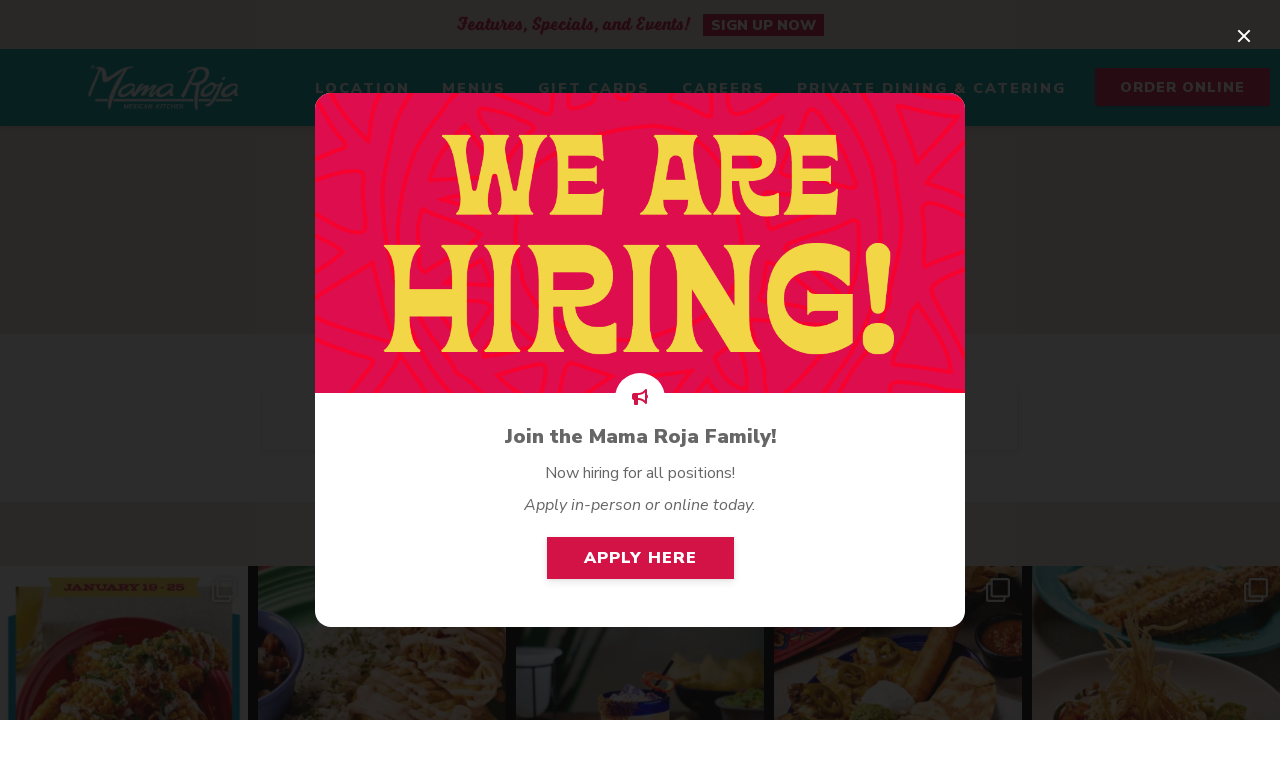

--- FILE ---
content_type: text/html; charset=UTF-8
request_url: https://mamaroja.com/news-feed/
body_size: 11729
content:
<!doctype html>
<html lang="en-US">
  <head>
  <meta charset="utf-8">
  <meta http-equiv="x-ua-compatible" content="ie=edge">
  <meta name="viewport" content="width=device-width, initial-scale=1, shrink-to-fit=no">
  <!--<link rel="stylesheet" href="https://use.fontawesome.com/releases/v5.6.3/css/all.css" integrity="sha384-UHRtZLI+pbxtHCWp1t77Bi1L4ZtiqrqD80Kn4Z8NTSRyMA2Fd33n5dQ8lWUE00s/" crossorigin="anonymous">-->
  <script src="https://kit.fontawesome.com/b2f0e80a40.js" crossorigin="anonymous"></script>
  <meta name='robots' content='index, follow, max-image-preview:large, max-snippet:-1, max-video-preview:-1' />
	<style>img:is([sizes="auto" i], [sizes^="auto," i]) { contain-intrinsic-size: 3000px 1500px }</style>
	
	<!-- This site is optimized with the Yoast SEO plugin v25.2 - https://yoast.com/wordpress/plugins/seo/ -->
	<title>Articles - Mama Roja</title>
	<link rel="canonical" href="https://mamaroja.com/news-feed/" />
	<meta property="og:locale" content="en_US" />
	<meta property="og:type" content="article" />
	<meta property="og:title" content="Articles - Mama Roja" />
	<meta property="og:url" content="https://mamaroja.com/news-feed/" />
	<meta property="og:site_name" content="Mama Roja" />
	<meta name="twitter:card" content="summary_large_image" />
	<script type="application/ld+json" class="yoast-schema-graph">{"@context":"https://schema.org","@graph":[{"@type":["WebPage","CollectionPage"],"@id":"https://mamaroja.com/news-feed/","url":"https://mamaroja.com/news-feed/","name":"Articles - Mama Roja","isPartOf":{"@id":"https://mamaroja.com/#website"},"datePublished":"2019-02-04T21:43:58+00:00","dateModified":"2019-02-12T01:07:57+00:00","breadcrumb":{"@id":"https://mamaroja.com/news-feed/#breadcrumb"},"inLanguage":"en-US"},{"@type":"BreadcrumbList","@id":"https://mamaroja.com/news-feed/#breadcrumb","itemListElement":[{"@type":"ListItem","position":1,"name":"Home","item":"https://mamaroja.com/"},{"@type":"ListItem","position":2,"name":"Articles"}]},{"@type":"WebSite","@id":"https://mamaroja.com/#website","url":"https://mamaroja.com/","name":"Mama Roja","description":"A Hal Smith Restaurant","potentialAction":[{"@type":"SearchAction","target":{"@type":"EntryPoint","urlTemplate":"https://mamaroja.com/search/{search_term_string}"},"query-input":{"@type":"PropertyValueSpecification","valueRequired":true,"valueName":"search_term_string"}}],"inLanguage":"en-US"}]}</script>
	<!-- / Yoast SEO plugin. -->


<link rel='dns-prefetch' href='//use.fontawesome.com' />
<link rel='dns-prefetch' href='//use.typekit.net' />
<link rel="stylesheet" href="/wp-content/plugins/instagram-feed/css/sbi-styles.min.css?ver=6.9.1">
<link rel="stylesheet" href="/wp-includes/css/dist/block-library/style.min.css?ver=6.8.3">
<style id='font-awesome-svg-styles-default-inline-css' type='text/css'>
.svg-inline--fa {
  display: inline-block;
  height: 1em;
  overflow: visible;
  vertical-align: -.125em;
}
</style>
<link rel="stylesheet" href="/wp-content/uploads/font-awesome/v6.7.2/css/svg-with-js.css">
<style id='font-awesome-svg-styles-inline-css' type='text/css'>
   .wp-block-font-awesome-icon svg::before,
   .wp-rich-text-font-awesome-icon svg::before {content: unset;}
</style>
<style id='global-styles-inline-css' type='text/css'>
:root{--wp--preset--aspect-ratio--square: 1;--wp--preset--aspect-ratio--4-3: 4/3;--wp--preset--aspect-ratio--3-4: 3/4;--wp--preset--aspect-ratio--3-2: 3/2;--wp--preset--aspect-ratio--2-3: 2/3;--wp--preset--aspect-ratio--16-9: 16/9;--wp--preset--aspect-ratio--9-16: 9/16;--wp--preset--color--black: #000000;--wp--preset--color--cyan-bluish-gray: #abb8c3;--wp--preset--color--white: #ffffff;--wp--preset--color--pale-pink: #f78da7;--wp--preset--color--vivid-red: #cf2e2e;--wp--preset--color--luminous-vivid-orange: #ff6900;--wp--preset--color--luminous-vivid-amber: #fcb900;--wp--preset--color--light-green-cyan: #7bdcb5;--wp--preset--color--vivid-green-cyan: #00d084;--wp--preset--color--pale-cyan-blue: #8ed1fc;--wp--preset--color--vivid-cyan-blue: #0693e3;--wp--preset--color--vivid-purple: #9b51e0;--wp--preset--gradient--vivid-cyan-blue-to-vivid-purple: linear-gradient(135deg,rgba(6,147,227,1) 0%,rgb(155,81,224) 100%);--wp--preset--gradient--light-green-cyan-to-vivid-green-cyan: linear-gradient(135deg,rgb(122,220,180) 0%,rgb(0,208,130) 100%);--wp--preset--gradient--luminous-vivid-amber-to-luminous-vivid-orange: linear-gradient(135deg,rgba(252,185,0,1) 0%,rgba(255,105,0,1) 100%);--wp--preset--gradient--luminous-vivid-orange-to-vivid-red: linear-gradient(135deg,rgba(255,105,0,1) 0%,rgb(207,46,46) 100%);--wp--preset--gradient--very-light-gray-to-cyan-bluish-gray: linear-gradient(135deg,rgb(238,238,238) 0%,rgb(169,184,195) 100%);--wp--preset--gradient--cool-to-warm-spectrum: linear-gradient(135deg,rgb(74,234,220) 0%,rgb(151,120,209) 20%,rgb(207,42,186) 40%,rgb(238,44,130) 60%,rgb(251,105,98) 80%,rgb(254,248,76) 100%);--wp--preset--gradient--blush-light-purple: linear-gradient(135deg,rgb(255,206,236) 0%,rgb(152,150,240) 100%);--wp--preset--gradient--blush-bordeaux: linear-gradient(135deg,rgb(254,205,165) 0%,rgb(254,45,45) 50%,rgb(107,0,62) 100%);--wp--preset--gradient--luminous-dusk: linear-gradient(135deg,rgb(255,203,112) 0%,rgb(199,81,192) 50%,rgb(65,88,208) 100%);--wp--preset--gradient--pale-ocean: linear-gradient(135deg,rgb(255,245,203) 0%,rgb(182,227,212) 50%,rgb(51,167,181) 100%);--wp--preset--gradient--electric-grass: linear-gradient(135deg,rgb(202,248,128) 0%,rgb(113,206,126) 100%);--wp--preset--gradient--midnight: linear-gradient(135deg,rgb(2,3,129) 0%,rgb(40,116,252) 100%);--wp--preset--font-size--small: 13px;--wp--preset--font-size--medium: 20px;--wp--preset--font-size--large: 36px;--wp--preset--font-size--x-large: 42px;--wp--preset--spacing--20: 0.44rem;--wp--preset--spacing--30: 0.67rem;--wp--preset--spacing--40: 1rem;--wp--preset--spacing--50: 1.5rem;--wp--preset--spacing--60: 2.25rem;--wp--preset--spacing--70: 3.38rem;--wp--preset--spacing--80: 5.06rem;--wp--preset--shadow--natural: 6px 6px 9px rgba(0, 0, 0, 0.2);--wp--preset--shadow--deep: 12px 12px 50px rgba(0, 0, 0, 0.4);--wp--preset--shadow--sharp: 6px 6px 0px rgba(0, 0, 0, 0.2);--wp--preset--shadow--outlined: 6px 6px 0px -3px rgba(255, 255, 255, 1), 6px 6px rgba(0, 0, 0, 1);--wp--preset--shadow--crisp: 6px 6px 0px rgba(0, 0, 0, 1);}:where(body) { margin: 0; }.wp-site-blocks > .alignleft { float: left; margin-right: 2em; }.wp-site-blocks > .alignright { float: right; margin-left: 2em; }.wp-site-blocks > .aligncenter { justify-content: center; margin-left: auto; margin-right: auto; }:where(.is-layout-flex){gap: 0.5em;}:where(.is-layout-grid){gap: 0.5em;}.is-layout-flow > .alignleft{float: left;margin-inline-start: 0;margin-inline-end: 2em;}.is-layout-flow > .alignright{float: right;margin-inline-start: 2em;margin-inline-end: 0;}.is-layout-flow > .aligncenter{margin-left: auto !important;margin-right: auto !important;}.is-layout-constrained > .alignleft{float: left;margin-inline-start: 0;margin-inline-end: 2em;}.is-layout-constrained > .alignright{float: right;margin-inline-start: 2em;margin-inline-end: 0;}.is-layout-constrained > .aligncenter{margin-left: auto !important;margin-right: auto !important;}.is-layout-constrained > :where(:not(.alignleft):not(.alignright):not(.alignfull)){margin-left: auto !important;margin-right: auto !important;}body .is-layout-flex{display: flex;}.is-layout-flex{flex-wrap: wrap;align-items: center;}.is-layout-flex > :is(*, div){margin: 0;}body .is-layout-grid{display: grid;}.is-layout-grid > :is(*, div){margin: 0;}body{padding-top: 0px;padding-right: 0px;padding-bottom: 0px;padding-left: 0px;}a:where(:not(.wp-element-button)){text-decoration: underline;}:root :where(.wp-element-button, .wp-block-button__link){background-color: #32373c;border-width: 0;color: #fff;font-family: inherit;font-size: inherit;line-height: inherit;padding: calc(0.667em + 2px) calc(1.333em + 2px);text-decoration: none;}.has-black-color{color: var(--wp--preset--color--black) !important;}.has-cyan-bluish-gray-color{color: var(--wp--preset--color--cyan-bluish-gray) !important;}.has-white-color{color: var(--wp--preset--color--white) !important;}.has-pale-pink-color{color: var(--wp--preset--color--pale-pink) !important;}.has-vivid-red-color{color: var(--wp--preset--color--vivid-red) !important;}.has-luminous-vivid-orange-color{color: var(--wp--preset--color--luminous-vivid-orange) !important;}.has-luminous-vivid-amber-color{color: var(--wp--preset--color--luminous-vivid-amber) !important;}.has-light-green-cyan-color{color: var(--wp--preset--color--light-green-cyan) !important;}.has-vivid-green-cyan-color{color: var(--wp--preset--color--vivid-green-cyan) !important;}.has-pale-cyan-blue-color{color: var(--wp--preset--color--pale-cyan-blue) !important;}.has-vivid-cyan-blue-color{color: var(--wp--preset--color--vivid-cyan-blue) !important;}.has-vivid-purple-color{color: var(--wp--preset--color--vivid-purple) !important;}.has-black-background-color{background-color: var(--wp--preset--color--black) !important;}.has-cyan-bluish-gray-background-color{background-color: var(--wp--preset--color--cyan-bluish-gray) !important;}.has-white-background-color{background-color: var(--wp--preset--color--white) !important;}.has-pale-pink-background-color{background-color: var(--wp--preset--color--pale-pink) !important;}.has-vivid-red-background-color{background-color: var(--wp--preset--color--vivid-red) !important;}.has-luminous-vivid-orange-background-color{background-color: var(--wp--preset--color--luminous-vivid-orange) !important;}.has-luminous-vivid-amber-background-color{background-color: var(--wp--preset--color--luminous-vivid-amber) !important;}.has-light-green-cyan-background-color{background-color: var(--wp--preset--color--light-green-cyan) !important;}.has-vivid-green-cyan-background-color{background-color: var(--wp--preset--color--vivid-green-cyan) !important;}.has-pale-cyan-blue-background-color{background-color: var(--wp--preset--color--pale-cyan-blue) !important;}.has-vivid-cyan-blue-background-color{background-color: var(--wp--preset--color--vivid-cyan-blue) !important;}.has-vivid-purple-background-color{background-color: var(--wp--preset--color--vivid-purple) !important;}.has-black-border-color{border-color: var(--wp--preset--color--black) !important;}.has-cyan-bluish-gray-border-color{border-color: var(--wp--preset--color--cyan-bluish-gray) !important;}.has-white-border-color{border-color: var(--wp--preset--color--white) !important;}.has-pale-pink-border-color{border-color: var(--wp--preset--color--pale-pink) !important;}.has-vivid-red-border-color{border-color: var(--wp--preset--color--vivid-red) !important;}.has-luminous-vivid-orange-border-color{border-color: var(--wp--preset--color--luminous-vivid-orange) !important;}.has-luminous-vivid-amber-border-color{border-color: var(--wp--preset--color--luminous-vivid-amber) !important;}.has-light-green-cyan-border-color{border-color: var(--wp--preset--color--light-green-cyan) !important;}.has-vivid-green-cyan-border-color{border-color: var(--wp--preset--color--vivid-green-cyan) !important;}.has-pale-cyan-blue-border-color{border-color: var(--wp--preset--color--pale-cyan-blue) !important;}.has-vivid-cyan-blue-border-color{border-color: var(--wp--preset--color--vivid-cyan-blue) !important;}.has-vivid-purple-border-color{border-color: var(--wp--preset--color--vivid-purple) !important;}.has-vivid-cyan-blue-to-vivid-purple-gradient-background{background: var(--wp--preset--gradient--vivid-cyan-blue-to-vivid-purple) !important;}.has-light-green-cyan-to-vivid-green-cyan-gradient-background{background: var(--wp--preset--gradient--light-green-cyan-to-vivid-green-cyan) !important;}.has-luminous-vivid-amber-to-luminous-vivid-orange-gradient-background{background: var(--wp--preset--gradient--luminous-vivid-amber-to-luminous-vivid-orange) !important;}.has-luminous-vivid-orange-to-vivid-red-gradient-background{background: var(--wp--preset--gradient--luminous-vivid-orange-to-vivid-red) !important;}.has-very-light-gray-to-cyan-bluish-gray-gradient-background{background: var(--wp--preset--gradient--very-light-gray-to-cyan-bluish-gray) !important;}.has-cool-to-warm-spectrum-gradient-background{background: var(--wp--preset--gradient--cool-to-warm-spectrum) !important;}.has-blush-light-purple-gradient-background{background: var(--wp--preset--gradient--blush-light-purple) !important;}.has-blush-bordeaux-gradient-background{background: var(--wp--preset--gradient--blush-bordeaux) !important;}.has-luminous-dusk-gradient-background{background: var(--wp--preset--gradient--luminous-dusk) !important;}.has-pale-ocean-gradient-background{background: var(--wp--preset--gradient--pale-ocean) !important;}.has-electric-grass-gradient-background{background: var(--wp--preset--gradient--electric-grass) !important;}.has-midnight-gradient-background{background: var(--wp--preset--gradient--midnight) !important;}.has-small-font-size{font-size: var(--wp--preset--font-size--small) !important;}.has-medium-font-size{font-size: var(--wp--preset--font-size--medium) !important;}.has-large-font-size{font-size: var(--wp--preset--font-size--large) !important;}.has-x-large-font-size{font-size: var(--wp--preset--font-size--x-large) !important;}
:where(.wp-block-post-template.is-layout-flex){gap: 1.25em;}:where(.wp-block-post-template.is-layout-grid){gap: 1.25em;}
:where(.wp-block-columns.is-layout-flex){gap: 2em;}:where(.wp-block-columns.is-layout-grid){gap: 2em;}
:root :where(.wp-block-pullquote){font-size: 1.5em;line-height: 1.6;}
</style>
<link rel="stylesheet" href="https://use.fontawesome.com/releases/v6.7.2/css/all.css">
<style id='akismet-widget-style-inline-css' type='text/css'>

			.a-stats {
				--akismet-color-mid-green: #357b49;
				--akismet-color-white: #fff;
				--akismet-color-light-grey: #f6f7f7;

				max-width: 350px;
				width: auto;
			}

			.a-stats * {
				all: unset;
				box-sizing: border-box;
			}

			.a-stats strong {
				font-weight: 600;
			}

			.a-stats a.a-stats__link,
			.a-stats a.a-stats__link:visited,
			.a-stats a.a-stats__link:active {
				background: var(--akismet-color-mid-green);
				border: none;
				box-shadow: none;
				border-radius: 8px;
				color: var(--akismet-color-white);
				cursor: pointer;
				display: block;
				font-family: -apple-system, BlinkMacSystemFont, 'Segoe UI', 'Roboto', 'Oxygen-Sans', 'Ubuntu', 'Cantarell', 'Helvetica Neue', sans-serif;
				font-weight: 500;
				padding: 12px;
				text-align: center;
				text-decoration: none;
				transition: all 0.2s ease;
			}

			/* Extra specificity to deal with TwentyTwentyOne focus style */
			.widget .a-stats a.a-stats__link:focus {
				background: var(--akismet-color-mid-green);
				color: var(--akismet-color-white);
				text-decoration: none;
			}

			.a-stats a.a-stats__link:hover {
				filter: brightness(110%);
				box-shadow: 0 4px 12px rgba(0, 0, 0, 0.06), 0 0 2px rgba(0, 0, 0, 0.16);
			}

			.a-stats .count {
				color: var(--akismet-color-white);
				display: block;
				font-size: 1.5em;
				line-height: 1.4;
				padding: 0 13px;
				white-space: nowrap;
			}
		
</style>
<link rel="stylesheet" href="/wp-content/themes/mamaroja-child/dist/styles/main_7e30f0d1.css">
<link rel="stylesheet" href="https://use.typekit.net/pda2odv.css">
<link rel="stylesheet" href="https://use.fontawesome.com/releases/v6.7.2/css/v4-shims.css">
<script type="text/javascript" src="/wp-includes/js/jquery/jquery.min.js?ver=3.7.1" id="jquery-core-js"></script>
<script type="text/javascript" src="/wp-includes/js/jquery/jquery-migrate.min.js?ver=3.4.1" id="jquery-migrate-js"></script>

<!--BEGIN: TRACKING CODE MANAGER BY INTELLYWP.COM IN HEAD//-->
<!-- Facebook Pixel Code -->
<script>
!function(f,b,e,v,n,t,s){if(f.fbq)return;n=f.fbq=function(){n.callMethod?
n.callMethod.apply(n,arguments):n.queue.push(arguments)};if(!f._fbq)f._fbq=n;
n.push=n;n.loaded=!0;n.version='2.0';n.queue=[];t=b.createElement(e);t.async=!0;
t.src=v;s=b.getElementsByTagName(e)[0];s.parentNode.insertBefore(t,s)}(window,
document,'script','https://connect.facebook.net/en_US/fbevents.js');

fbq('init', '686795284803693');
fbq('track', "PageView");</script>
<noscript><img height="1" width="1" style="display:none"
src="https://www.facebook.com/tr?id=686795284803693&ev=PageView&noscript=1"
/></noscript>
<!-- End Facebook Pixel Code -->
<!-- Global site tag (gtag.js) - Google Analytics -->
<script async src="https://www.googletagmanager.com/gtag/js?id=UA-98200648-8"></script>
<script>
  window.dataLayer = window.dataLayer || [];
  function gtag(){dataLayer.push(arguments);}
  gtag('js', new Date());

  gtag('config', 'UA-98200648-8');
</script>
<!-- Google Tag Manager -->
<script>(function(w,d,s,l,i){w[l]=w[l]||[];w[l].push({'gtm.start':
new Date().getTime(),event:'gtm.js'});var f=d.getElementsByTagName(s)[0],
j=d.createElement(s),dl=l!='dataLayer'?'&l='+l:'';j.async=true;j.src=
'https://www.googletagmanager.com/gtm.js?id='+i+dl;f.parentNode.insertBefore(j,f);
})(window,document,'script','dataLayer','GTM-NFBQGCS');</script>
<!-- End Google Tag Manager -->
<!--END: https://wordpress.org/plugins/tracking-code-manager IN HEAD//-->
<!-- Meta Pixel Code -->
<script type='text/javascript'>
!function(f,b,e,v,n,t,s){if(f.fbq)return;n=f.fbq=function(){n.callMethod?
n.callMethod.apply(n,arguments):n.queue.push(arguments)};if(!f._fbq)f._fbq=n;
n.push=n;n.loaded=!0;n.version='2.0';n.queue=[];t=b.createElement(e);t.async=!0;
t.src=v;s=b.getElementsByTagName(e)[0];s.parentNode.insertBefore(t,s)}(window,
document,'script','https://connect.facebook.net/en_US/fbevents.js?v=next');
</script>
<!-- End Meta Pixel Code -->

      <script type='text/javascript'>
        var url = window.location.origin + '?ob=open-bridge';
        fbq('set', 'openbridge', '693014741362849', url);
      </script>
    <script type='text/javascript'>fbq('init', '693014741362849', {}, {
    "agent": "wordpress-6.8.3-3.0.16"
})</script><script type='text/javascript'>
    fbq('track', 'PageView', []);
  </script>
<!-- Meta Pixel Code -->
<noscript>
<img height="1" width="1" style="display:none" alt="fbpx"
src="https://www.facebook.com/tr?id=693014741362849&ev=PageView&noscript=1" />
</noscript>
<!-- End Meta Pixel Code -->
<link rel="icon" href="/wp-content/uploads/2019/06/cropped-Favicon-32x32.png" sizes="32x32" />
<link rel="icon" href="/wp-content/uploads/2019/06/cropped-Favicon-192x192.png" sizes="192x192" />
<link rel="apple-touch-icon" href="/wp-content/uploads/2019/06/cropped-Favicon-180x180.png" />
<meta name="msapplication-TileImage" content="/wp-content/uploads/2019/06/cropped-Favicon-270x270.png" />
		<style type="text/css" id="wp-custom-css">
			body {
	overflow: hidden;
}

.is-menus-section .button {
	font-family: inherit;
}

.section.editor-content+.section__halfs, .section.section__default+.section__halfs {
	background-color: #fff;
	color: inherit;
}

.button, .comment-form input[type=submit], input[type=submit] {
	font-size: 1rem;
}

@media only screen and (min-width:768px) and (max-width: 1279px) {
	.primary-nav.container {
		max-width: none;
		width: auto;
	}
	
	.primary-nav .level .menu-item>a {
		font-size: 0.8rem;
		padding-left: 0.25rem;
		padding-right: 0.25rem;
		letter-spacing: 1px;
	}
	
	.main-nav .call-to-action {
		padding-left: 0.5rem;
		padding-right: 0.5rem;
		font-size: 0.7rem;
	}
}

.private-dining-catering .editor-content {
	padding-top: 0;
}

.private-dining-catering .editor-content blockquote {
	background: #fff;
	margin-top: 3rem;
	font-size: 0.8rem;
	margin-right: auto;
	margin-left: auto;
	max-width: 900px;
	line-height: 1.3;
}

.private-dining-catering .editor-content figure {
		padding: 0;
		margin: 0 auto;
		width: 100vw;
    max-width: 100vw;
    margin-left: calc(50% - 50vw);
}

@media (min-width: 1024px) {
	.private-dining-catering .editor-content blockquote {
		font-size: 1rem;
	}
	.private-dining-catering .editor-content figure {
		max-width: 900px;
		margin: 0 auto;
		width: auto;
	}
}

.private-dining-catering .editor-content figure img {
	margin: 0 auto;
}

.send-inquiry .editor-content .gform_wrapper .gfield {
	margin-bottom: 2rem;
	grid-column: 1/-1;
  min-width: 0;
}

.send-inquiry .editor-content .gform_wrapper .gfield select {
	font-size: 1.1rem;
}

.send-inquiry .editor-content .gform_wrapper .gfield_required_text {
	font-weight: normal;
	font-size: 0.75rem;
}

.send-inquiry .gfield_description {
	font-size: 0.9rem;
	margin-top: 10px;
}

.send-inquiry .editor-content .gform_wrapper .gfield_label {
	font-size: 0.9rem;
	text-transform: uppercase;
	font-weight: 700;
}

.send-inquiry .editor-content .gform_wrapper .ginput_complex label {
	font-size: 1rem;
	font-weight: normal;
}

.send-inquiry .gform_fields {
	display: grid;
    grid-column-gap: 2%;
    -ms-grid-columns: (1fr 2%)[12];
    grid-row-gap: 1rem;
    grid-template-columns: repeat(12,1fr);
    grid-template-rows: repeat(auto-fill,auto);
    width: 100%;
}

.send-inquiry .editor-content .gform_wrapper .ginput_complex {
	display: flex;
}

.send-inquiry .editor-content .gform_wrapper .ginput_complex > div {
	flex: 1;
	padding-right: 1rem;
	align-items: center;
	justify-content: center;
	display: flex;
}

.send-inquiry .editor-content .gform_wrapper .ginput_complex > div.hour_minute_colon {
	flex: 0;
	padding-right: 1rem;
}

@media (min-width: 700px) {
	.send-inquiry .editor-content .gform_wrapper .gfield.gfield--width-half {
		grid-column: span 6 / auto;
	}
	
.send-inquiry .editor-content .gform_wrapper .ginput_complex.ginput_container_address .ginput_left,
.send-inquiry .editor-content .gform_wrapper .ginput_complex.ginput_container_address .ginput_right {
	flex: 0 0 50%;
	padding-right: 1rem;
}
}

.send-inquiry .editor-content .gform_wrapper .ginput_complex.ginput_container_address {
	flex-wrap: wrap;
}

.send-inquiry .editor-content .gform_wrapper .ginput_complex.ginput_container_address .ginput_full {
	 flex: 0 0 100%;
}

.send-inquiry .editor-content .gform_wrapper .ginput_complex.ginput_container_address .ginput_left,
.send-inquiry .editor-content .gform_wrapper .ginput_complex.ginput_container_address .ginput_right {
	margin-bottom: 1rem;
}

#tripleseat_embed_form input[type="text"],
#tripleseat_embed_form input#lead_phone_number,
#tripleseat_embed_form select#lead_referral_source_id,
#tripleseat_embed_form textarea {
	font-size: 1.15rem;
	padding: 10px 10px;
	margin-bottom: 1rem;
	width: 100%;
}

#tripleseat_embed_form input#lead_phone_number_extension {
	width: 100px;
}

#tripleseat_embed_form table td {
	border: 0 none;
}

#tripleseat_embed_form input.hasDatepicker,
#tripleseat_embed_form input.timeselect_input {
	padding-left: 25px;
}

#tripleseat_embed_form table td {
	position: relative;
}

@media screen and (max-width: 600px) {
	#tripleseat_embed_form > table > tbody > tr > td {
	display: block;
}
}

#tripleseat_embed_form #ui-datepicker-div {
	top: 100px !important;
	left: 10px !important;
}

div.timeselect {
	width: 200px !important;
}

div.timeselect a {
	padding: 0.5rem !important;
	display: block;
	line-height: 1 !important;
	height: auto !important;
}

#tripleseat_embed_form input[type="submit"] {
	background-color: #d31245;
	border: 0 none;
	font-size: 1.5rem;
	margin: 1rem 0;
}

.row_event_style select {
	font-size: 1.15rem;
	padding: 10px 10px;
	margin-bottom: 1rem;
	width: 100%;
}

body.page-id-778 {
	margin: 0;
}

.page-id-778 .header,
.page-id-778 .footer,
.page-id-778 .page-header,
.page-id-778 .instagram-section,
.page-id-778 .copyright-nav {
	display: none;
}

.page-id-778 .section.editor-content {
	padding: 0;
}

.page-id-778 .section.editor-content figure {
	margin: 0;
}

.page-id-778 .modal.popup-modal.is-active {
	display: none !important;
}

.private-dining-catering .button {
	white-space: wrap;
	max-width: none;
}		</style>
		</head>
  <body class="blog wp-theme-halsmithresources wp-child-theme-mamaroja-childresources has-announcement-bar app-data index-data home-data">
        <header class="header">
      <a href="/subscribe/" class="top-bar-notification">
  <div class="container">
    <div class="columns is-marginless">
      <div class="column is-paddingless">
        <div class="top-bar-text"><p>Features, Specials, and Events! <span>Sign Up Now</span></p></div>
      </div>
    </div>
  </div>
</a>
    <nav class="main-nav has-text-centered">
    <a class="logo logo-centered  is-hidden-tablet " href="https://mamaroja.com/"><img class="" src="/wp-content/uploads/2019/08/mama_roja_logo.png" title="Mama Roja" alt="Mama Roja Logo" /></a>
            <a href="https://orders.mamaroja.com/"    class="button button call-to-action is-small animated fadeInRight is-primary">Order Online </a>
        <div class="primary-nav container has-text-reversed is-hidden-mobile">
                    <div class="columns left-logo-nav">
                <div class="column is-one-fifth">
                    <a class="logo logo-left" href="https://mamaroja.com/"><img class="" src="/wp-content/uploads/2019/08/mama_roja_logo.png" title="Mama Roja" alt="Mama Roja Logo" /></a>
                </div>
                <div class="column  is-two-thirds ">
                    <div class="columns">
                        <div class="column">
                                                            <ul id="menu-primary-menu" class="left-menu level"><li class="menu-item menu-location"><a href="https://mamaroja.com/locations/mama-roja/">Location</a></li>
<li class="menu-item menu-menus"><a href="/locations/mama-roja/#menus">Menus</a></li>
<li class="menu-item menu-gift-cards"><a href="https://mamaroja.com/gift-cards/">Gift Cards</a></li>
<li class="menu-item menu-careers"><a href="https://mamaroja.com/careers/">Careers</a></li>
<li class="menu-item menu-private-dining-catering"><a href="https://mamaroja.com/private-dining-catering/">Private Dining &#038; Catering</a></li>
</ul>
                                                    </div>
                    </div>
                </div>
            </div>
            </div>
</nav>

<menu class="mobile-menu is-mobile is-hidden-tablet">
    <a class="logo logo-mobile-menu" href="https://mamaroja.com/"><img src="/wp-content/uploads/2019/08/mama_roja_logo.png" title="Mama Roja" alt="Mama Roja Logo" /></a>
            <ul id="menu-mobile-menu" class="nav mobile-nav"><li class="menu-item menu-location"><a href="https://mamaroja.com/locations/mama-roja/">Location</a></li>
<li class="menu-item menu-menus"><a href="/locations/mama-roja/#menus">Menus</a></li>
<li class="menu-item menu-gift-cards"><a href="https://mamaroja.com/gift-cards/">Gift Cards</a></li>
<li class="menu-item menu-careers"><a href="https://mamaroja.com/careers/">Careers</a></li>
<li class="menu-item menu-private-dining-catering"><a href="https://mamaroja.com/private-dining-catering/">Private Dining &#038; Catering</a></li>
<li class="join-waitlist-nav-button menu-item menu-join-the-waitlist"><a target="_blank" href="https://www.yelp.com/waitlist/mama-roja-mexican-kitchen-oklahoma-city/">Join the Waitlist</a></li>
</ul>
                <div class="container-spaced has-text-centered">
        <a href="https://orders.mamaroja.com/"    class="button button call-to-action is-primary is-outlined is-primary">Order Online </a>
        </div>
    </menu>

<!-- This is your menu button -->
<!-- It's loaded in the HTML after the menu -->
<nav class="menu-btn is-hidden-tablet">
    <ul>
        <li></li>
        <li></li>
        <li></li>
    </ul>
</nav>
</header>
    <div class="wrap">
      <div class="wrap-container" role="document">
        <div class="content">
          <main class="main">
              <section class="page-header ">
  <div class="hero-body">
    <div class="container  animation-element slide-top ">
                  <h1 class="title has-text-centered">
         Articles       </h1>
                                                                </div>
  </div>
</section>

    <div class="section">
    <div class="columns is-centered">
      <div class="column is-three-fifths-tablet">
        <div class="columns is-multiline is-centered  animation-element slide-bottom ">
                                         </div>
      </div>
    </div>
  </div>

  
                      </main>
                  </div>
      </div>
    </div>
        <div class="instagram-section">
        <h3><a target="_blank" rel="noopener" href="https://www.instagram.com/mamaroja/"><i class="fab fa-instagram"></i> @mamaroja</a></h3>
        
<div id="sb_instagram"  class="sbi sbi_mob_col_1 sbi_tab_col_2 sbi_col_5 instaFeed sbi_disable_mobile" style="padding-bottom: 10px; width: 100%;"	 data-feedid="*1"  data-res="auto" data-cols="5" data-colsmobile="1" data-colstablet="2" data-num="5" data-nummobile="" data-item-padding="5"	 data-shortcode-atts="{&quot;disablemobile&quot;:&quot;true&quot;,&quot;showfollow&quot;:&quot;false&quot;,&quot;showheader&quot;:&quot;false&quot;,&quot;showbio&quot;:&quot;false&quot;,&quot;showbutton&quot;:&quot;false&quot;,&quot;class&quot;:&quot;instaFeed&quot;,&quot;feed&quot;:&quot;1&quot;}"  data-postid="305" data-locatornonce="f6121e7881" data-imageaspectratio="1:1" data-sbi-flags="favorLocal">
	
	<div id="sbi_images"  style="gap: 10px;">
		<div class="sbi_item sbi_type_carousel sbi_new sbi_transition"
	id="sbi_17935002477152461" data-date="1768834339">
	<div class="sbi_photo_wrap">
		<a class="sbi_photo" href="https://www.instagram.com/p/DTsj_VSjTmS/" target="_blank" rel="noopener nofollow"
			data-full-res="https://scontent-ord5-2.cdninstagram.com/v/t51.82787-15/619761466_18554233969062617_6595754179871444666_n.jpg?stp=dst-jpg_e35_tt6&#038;_nc_cat=110&#038;ccb=7-5&#038;_nc_sid=18de74&#038;efg=eyJlZmdfdGFnIjoiQ0FST1VTRUxfSVRFTS5iZXN0X2ltYWdlX3VybGdlbi5DMyJ9&#038;_nc_ohc=gLzO5FkRU2oQ7kNvwEea7O4&#038;_nc_oc=Adk7pJNnZlRP-ZwYR_BVxCvFLT-kOkyeGEVrlaLzMJT3vbmkeYeohzbuTOacyBgBCag&#038;_nc_zt=23&#038;_nc_ht=scontent-ord5-2.cdninstagram.com&#038;edm=ANo9K5cEAAAA&#038;_nc_gid=hEHXIGRWQ1N-M6xHJPby8Q&#038;oh=00_AfoqKyjDSLNKo_cLtWoNvYNH5ILZ53WGNwxivpUka-EEzw&#038;oe=69744DD8"
			data-img-src-set="{&quot;d&quot;:&quot;https:\/\/scontent-ord5-2.cdninstagram.com\/v\/t51.82787-15\/619761466_18554233969062617_6595754179871444666_n.jpg?stp=dst-jpg_e35_tt6&amp;_nc_cat=110&amp;ccb=7-5&amp;_nc_sid=18de74&amp;efg=eyJlZmdfdGFnIjoiQ0FST1VTRUxfSVRFTS5iZXN0X2ltYWdlX3VybGdlbi5DMyJ9&amp;_nc_ohc=gLzO5FkRU2oQ7kNvwEea7O4&amp;_nc_oc=Adk7pJNnZlRP-ZwYR_BVxCvFLT-kOkyeGEVrlaLzMJT3vbmkeYeohzbuTOacyBgBCag&amp;_nc_zt=23&amp;_nc_ht=scontent-ord5-2.cdninstagram.com&amp;edm=ANo9K5cEAAAA&amp;_nc_gid=hEHXIGRWQ1N-M6xHJPby8Q&amp;oh=00_AfoqKyjDSLNKo_cLtWoNvYNH5ILZ53WGNwxivpUka-EEzw&amp;oe=69744DD8&quot;,&quot;150&quot;:&quot;https:\/\/scontent-ord5-2.cdninstagram.com\/v\/t51.82787-15\/619761466_18554233969062617_6595754179871444666_n.jpg?stp=dst-jpg_e35_tt6&amp;_nc_cat=110&amp;ccb=7-5&amp;_nc_sid=18de74&amp;efg=eyJlZmdfdGFnIjoiQ0FST1VTRUxfSVRFTS5iZXN0X2ltYWdlX3VybGdlbi5DMyJ9&amp;_nc_ohc=gLzO5FkRU2oQ7kNvwEea7O4&amp;_nc_oc=Adk7pJNnZlRP-ZwYR_BVxCvFLT-kOkyeGEVrlaLzMJT3vbmkeYeohzbuTOacyBgBCag&amp;_nc_zt=23&amp;_nc_ht=scontent-ord5-2.cdninstagram.com&amp;edm=ANo9K5cEAAAA&amp;_nc_gid=hEHXIGRWQ1N-M6xHJPby8Q&amp;oh=00_AfoqKyjDSLNKo_cLtWoNvYNH5ILZ53WGNwxivpUka-EEzw&amp;oe=69744DD8&quot;,&quot;320&quot;:&quot;https:\/\/scontent-ord5-2.cdninstagram.com\/v\/t51.82787-15\/619761466_18554233969062617_6595754179871444666_n.jpg?stp=dst-jpg_e35_tt6&amp;_nc_cat=110&amp;ccb=7-5&amp;_nc_sid=18de74&amp;efg=eyJlZmdfdGFnIjoiQ0FST1VTRUxfSVRFTS5iZXN0X2ltYWdlX3VybGdlbi5DMyJ9&amp;_nc_ohc=gLzO5FkRU2oQ7kNvwEea7O4&amp;_nc_oc=Adk7pJNnZlRP-ZwYR_BVxCvFLT-kOkyeGEVrlaLzMJT3vbmkeYeohzbuTOacyBgBCag&amp;_nc_zt=23&amp;_nc_ht=scontent-ord5-2.cdninstagram.com&amp;edm=ANo9K5cEAAAA&amp;_nc_gid=hEHXIGRWQ1N-M6xHJPby8Q&amp;oh=00_AfoqKyjDSLNKo_cLtWoNvYNH5ILZ53WGNwxivpUka-EEzw&amp;oe=69744DD8&quot;,&quot;640&quot;:&quot;https:\/\/scontent-ord5-2.cdninstagram.com\/v\/t51.82787-15\/619761466_18554233969062617_6595754179871444666_n.jpg?stp=dst-jpg_e35_tt6&amp;_nc_cat=110&amp;ccb=7-5&amp;_nc_sid=18de74&amp;efg=eyJlZmdfdGFnIjoiQ0FST1VTRUxfSVRFTS5iZXN0X2ltYWdlX3VybGdlbi5DMyJ9&amp;_nc_ohc=gLzO5FkRU2oQ7kNvwEea7O4&amp;_nc_oc=Adk7pJNnZlRP-ZwYR_BVxCvFLT-kOkyeGEVrlaLzMJT3vbmkeYeohzbuTOacyBgBCag&amp;_nc_zt=23&amp;_nc_ht=scontent-ord5-2.cdninstagram.com&amp;edm=ANo9K5cEAAAA&amp;_nc_gid=hEHXIGRWQ1N-M6xHJPby8Q&amp;oh=00_AfoqKyjDSLNKo_cLtWoNvYNH5ILZ53WGNwxivpUka-EEzw&amp;oe=69744DD8&quot;}">
			<span class="sbi-screenreader">Fresh Flavors at Mama Roja! 🎉 Available through</span>
			<svg class="svg-inline--fa fa-clone fa-w-16 sbi_lightbox_carousel_icon" aria-hidden="true" aria-label="Clone" data-fa-proƒcessed="" data-prefix="far" data-icon="clone" role="img" xmlns="http://www.w3.org/2000/svg" viewBox="0 0 512 512">
                    <path fill="currentColor" d="M464 0H144c-26.51 0-48 21.49-48 48v48H48c-26.51 0-48 21.49-48 48v320c0 26.51 21.49 48 48 48h320c26.51 0 48-21.49 48-48v-48h48c26.51 0 48-21.49 48-48V48c0-26.51-21.49-48-48-48zM362 464H54a6 6 0 0 1-6-6V150a6 6 0 0 1 6-6h42v224c0 26.51 21.49 48 48 48h224v42a6 6 0 0 1-6 6zm96-96H150a6 6 0 0 1-6-6V54a6 6 0 0 1 6-6h308a6 6 0 0 1 6 6v308a6 6 0 0 1-6 6z"></path>
                </svg>						<img src="https://mamaroja.com/wp-content/plugins/instagram-feed/img/placeholder.png" alt="Fresh Flavors at Mama Roja! 🎉 Available through Sunday, January 25th.

🌮 Corn Ribs
🍰 Margarita Pie" aria-hidden="true">
		</a>
	</div>
</div><div class="sbi_item sbi_type_carousel sbi_new sbi_transition"
	id="sbi_17862035640502365" data-date="1768745416">
	<div class="sbi_photo_wrap">
		<a class="sbi_photo" href="https://www.instagram.com/p/DTp6YXADXT4/" target="_blank" rel="noopener nofollow"
			data-full-res="https://scontent-ord5-2.cdninstagram.com/v/t51.82787-15/619348376_18554012809062617_13552000804150825_n.jpg?stp=dst-jpg_e35_tt6&#038;_nc_cat=110&#038;ccb=7-5&#038;_nc_sid=18de74&#038;efg=eyJlZmdfdGFnIjoiQ0FST1VTRUxfSVRFTS5iZXN0X2ltYWdlX3VybGdlbi5DMyJ9&#038;_nc_ohc=o8WozA0o0nYQ7kNvwEJo6HO&#038;_nc_oc=Adm5vjV_WVuTi4m7pKZi_nubjVRCc_hTDFtI_VjTSkHwHlh0i64FxAsrzhgWVBxaXu0&#038;_nc_zt=23&#038;_nc_ht=scontent-ord5-2.cdninstagram.com&#038;edm=ANo9K5cEAAAA&#038;_nc_gid=hEHXIGRWQ1N-M6xHJPby8Q&#038;oh=00_AfqnAwNbiv5uK5H5ApxXW0Cs9sRv_dNqGPeDcVqHG_MDRQ&#038;oe=69744EA3"
			data-img-src-set="{&quot;d&quot;:&quot;https:\/\/scontent-ord5-2.cdninstagram.com\/v\/t51.82787-15\/619348376_18554012809062617_13552000804150825_n.jpg?stp=dst-jpg_e35_tt6&amp;_nc_cat=110&amp;ccb=7-5&amp;_nc_sid=18de74&amp;efg=eyJlZmdfdGFnIjoiQ0FST1VTRUxfSVRFTS5iZXN0X2ltYWdlX3VybGdlbi5DMyJ9&amp;_nc_ohc=o8WozA0o0nYQ7kNvwEJo6HO&amp;_nc_oc=Adm5vjV_WVuTi4m7pKZi_nubjVRCc_hTDFtI_VjTSkHwHlh0i64FxAsrzhgWVBxaXu0&amp;_nc_zt=23&amp;_nc_ht=scontent-ord5-2.cdninstagram.com&amp;edm=ANo9K5cEAAAA&amp;_nc_gid=hEHXIGRWQ1N-M6xHJPby8Q&amp;oh=00_AfqnAwNbiv5uK5H5ApxXW0Cs9sRv_dNqGPeDcVqHG_MDRQ&amp;oe=69744EA3&quot;,&quot;150&quot;:&quot;https:\/\/scontent-ord5-2.cdninstagram.com\/v\/t51.82787-15\/619348376_18554012809062617_13552000804150825_n.jpg?stp=dst-jpg_e35_tt6&amp;_nc_cat=110&amp;ccb=7-5&amp;_nc_sid=18de74&amp;efg=eyJlZmdfdGFnIjoiQ0FST1VTRUxfSVRFTS5iZXN0X2ltYWdlX3VybGdlbi5DMyJ9&amp;_nc_ohc=o8WozA0o0nYQ7kNvwEJo6HO&amp;_nc_oc=Adm5vjV_WVuTi4m7pKZi_nubjVRCc_hTDFtI_VjTSkHwHlh0i64FxAsrzhgWVBxaXu0&amp;_nc_zt=23&amp;_nc_ht=scontent-ord5-2.cdninstagram.com&amp;edm=ANo9K5cEAAAA&amp;_nc_gid=hEHXIGRWQ1N-M6xHJPby8Q&amp;oh=00_AfqnAwNbiv5uK5H5ApxXW0Cs9sRv_dNqGPeDcVqHG_MDRQ&amp;oe=69744EA3&quot;,&quot;320&quot;:&quot;https:\/\/scontent-ord5-2.cdninstagram.com\/v\/t51.82787-15\/619348376_18554012809062617_13552000804150825_n.jpg?stp=dst-jpg_e35_tt6&amp;_nc_cat=110&amp;ccb=7-5&amp;_nc_sid=18de74&amp;efg=eyJlZmdfdGFnIjoiQ0FST1VTRUxfSVRFTS5iZXN0X2ltYWdlX3VybGdlbi5DMyJ9&amp;_nc_ohc=o8WozA0o0nYQ7kNvwEJo6HO&amp;_nc_oc=Adm5vjV_WVuTi4m7pKZi_nubjVRCc_hTDFtI_VjTSkHwHlh0i64FxAsrzhgWVBxaXu0&amp;_nc_zt=23&amp;_nc_ht=scontent-ord5-2.cdninstagram.com&amp;edm=ANo9K5cEAAAA&amp;_nc_gid=hEHXIGRWQ1N-M6xHJPby8Q&amp;oh=00_AfqnAwNbiv5uK5H5ApxXW0Cs9sRv_dNqGPeDcVqHG_MDRQ&amp;oe=69744EA3&quot;,&quot;640&quot;:&quot;https:\/\/scontent-ord5-2.cdninstagram.com\/v\/t51.82787-15\/619348376_18554012809062617_13552000804150825_n.jpg?stp=dst-jpg_e35_tt6&amp;_nc_cat=110&amp;ccb=7-5&amp;_nc_sid=18de74&amp;efg=eyJlZmdfdGFnIjoiQ0FST1VTRUxfSVRFTS5iZXN0X2ltYWdlX3VybGdlbi5DMyJ9&amp;_nc_ohc=o8WozA0o0nYQ7kNvwEJo6HO&amp;_nc_oc=Adm5vjV_WVuTi4m7pKZi_nubjVRCc_hTDFtI_VjTSkHwHlh0i64FxAsrzhgWVBxaXu0&amp;_nc_zt=23&amp;_nc_ht=scontent-ord5-2.cdninstagram.com&amp;edm=ANo9K5cEAAAA&amp;_nc_gid=hEHXIGRWQ1N-M6xHJPby8Q&amp;oh=00_AfqnAwNbiv5uK5H5ApxXW0Cs9sRv_dNqGPeDcVqHG_MDRQ&amp;oe=69744EA3&quot;}">
			<span class="sbi-screenreader">A comforting favorite with a little extra characte</span>
			<svg class="svg-inline--fa fa-clone fa-w-16 sbi_lightbox_carousel_icon" aria-hidden="true" aria-label="Clone" data-fa-proƒcessed="" data-prefix="far" data-icon="clone" role="img" xmlns="http://www.w3.org/2000/svg" viewBox="0 0 512 512">
                    <path fill="currentColor" d="M464 0H144c-26.51 0-48 21.49-48 48v48H48c-26.51 0-48 21.49-48 48v320c0 26.51 21.49 48 48 48h320c26.51 0 48-21.49 48-48v-48h48c26.51 0 48-21.49 48-48V48c0-26.51-21.49-48-48-48zM362 464H54a6 6 0 0 1-6-6V150a6 6 0 0 1 6-6h42v224c0 26.51 21.49 48 48 48h224v42a6 6 0 0 1-6 6zm96-96H150a6 6 0 0 1-6-6V54a6 6 0 0 1 6-6h308a6 6 0 0 1 6 6v308a6 6 0 0 1-6 6z"></path>
                </svg>						<img src="https://mamaroja.com/wp-content/plugins/instagram-feed/img/placeholder.png" alt="A comforting favorite with a little extra character. The Hand-Rolled Chimichanga is always a solid choice. 🍴" aria-hidden="true">
		</a>
	</div>
</div><div class="sbi_item sbi_type_carousel sbi_new sbi_transition"
	id="sbi_18556910116002608" data-date="1768656436">
	<div class="sbi_photo_wrap">
		<a class="sbi_photo" href="https://www.instagram.com/p/DTnQqm7jSoG/" target="_blank" rel="noopener nofollow"
			data-full-res="https://scontent-ord5-2.cdninstagram.com/v/t51.82787-15/617674141_18553826521062617_4139037517861610267_n.jpg?stp=dst-jpg_e35_tt6&#038;_nc_cat=105&#038;ccb=7-5&#038;_nc_sid=18de74&#038;efg=eyJlZmdfdGFnIjoiQ0FST1VTRUxfSVRFTS5iZXN0X2ltYWdlX3VybGdlbi5DMyJ9&#038;_nc_ohc=tTTu7PNqJKgQ7kNvwFmofZP&#038;_nc_oc=AdliMfkCsCU25Ek_ixxAQBZBnjNPYGZRBiQhChg4QpER7Zk3K-uOpFhpcyPMuzFS8iQ&#038;_nc_zt=23&#038;_nc_ht=scontent-ord5-2.cdninstagram.com&#038;edm=ANo9K5cEAAAA&#038;_nc_gid=hEHXIGRWQ1N-M6xHJPby8Q&#038;oh=00_AfoxTM8jNAbV0NAQp1D1w7j_cmIbVagy4OG2KWxt1IFGAw&#038;oe=697467CF"
			data-img-src-set="{&quot;d&quot;:&quot;https:\/\/scontent-ord5-2.cdninstagram.com\/v\/t51.82787-15\/617674141_18553826521062617_4139037517861610267_n.jpg?stp=dst-jpg_e35_tt6&amp;_nc_cat=105&amp;ccb=7-5&amp;_nc_sid=18de74&amp;efg=eyJlZmdfdGFnIjoiQ0FST1VTRUxfSVRFTS5iZXN0X2ltYWdlX3VybGdlbi5DMyJ9&amp;_nc_ohc=tTTu7PNqJKgQ7kNvwFmofZP&amp;_nc_oc=AdliMfkCsCU25Ek_ixxAQBZBnjNPYGZRBiQhChg4QpER7Zk3K-uOpFhpcyPMuzFS8iQ&amp;_nc_zt=23&amp;_nc_ht=scontent-ord5-2.cdninstagram.com&amp;edm=ANo9K5cEAAAA&amp;_nc_gid=hEHXIGRWQ1N-M6xHJPby8Q&amp;oh=00_AfoxTM8jNAbV0NAQp1D1w7j_cmIbVagy4OG2KWxt1IFGAw&amp;oe=697467CF&quot;,&quot;150&quot;:&quot;https:\/\/scontent-ord5-2.cdninstagram.com\/v\/t51.82787-15\/617674141_18553826521062617_4139037517861610267_n.jpg?stp=dst-jpg_e35_tt6&amp;_nc_cat=105&amp;ccb=7-5&amp;_nc_sid=18de74&amp;efg=eyJlZmdfdGFnIjoiQ0FST1VTRUxfSVRFTS5iZXN0X2ltYWdlX3VybGdlbi5DMyJ9&amp;_nc_ohc=tTTu7PNqJKgQ7kNvwFmofZP&amp;_nc_oc=AdliMfkCsCU25Ek_ixxAQBZBnjNPYGZRBiQhChg4QpER7Zk3K-uOpFhpcyPMuzFS8iQ&amp;_nc_zt=23&amp;_nc_ht=scontent-ord5-2.cdninstagram.com&amp;edm=ANo9K5cEAAAA&amp;_nc_gid=hEHXIGRWQ1N-M6xHJPby8Q&amp;oh=00_AfoxTM8jNAbV0NAQp1D1w7j_cmIbVagy4OG2KWxt1IFGAw&amp;oe=697467CF&quot;,&quot;320&quot;:&quot;https:\/\/scontent-ord5-2.cdninstagram.com\/v\/t51.82787-15\/617674141_18553826521062617_4139037517861610267_n.jpg?stp=dst-jpg_e35_tt6&amp;_nc_cat=105&amp;ccb=7-5&amp;_nc_sid=18de74&amp;efg=eyJlZmdfdGFnIjoiQ0FST1VTRUxfSVRFTS5iZXN0X2ltYWdlX3VybGdlbi5DMyJ9&amp;_nc_ohc=tTTu7PNqJKgQ7kNvwFmofZP&amp;_nc_oc=AdliMfkCsCU25Ek_ixxAQBZBnjNPYGZRBiQhChg4QpER7Zk3K-uOpFhpcyPMuzFS8iQ&amp;_nc_zt=23&amp;_nc_ht=scontent-ord5-2.cdninstagram.com&amp;edm=ANo9K5cEAAAA&amp;_nc_gid=hEHXIGRWQ1N-M6xHJPby8Q&amp;oh=00_AfoxTM8jNAbV0NAQp1D1w7j_cmIbVagy4OG2KWxt1IFGAw&amp;oe=697467CF&quot;,&quot;640&quot;:&quot;https:\/\/scontent-ord5-2.cdninstagram.com\/v\/t51.82787-15\/617674141_18553826521062617_4139037517861610267_n.jpg?stp=dst-jpg_e35_tt6&amp;_nc_cat=105&amp;ccb=7-5&amp;_nc_sid=18de74&amp;efg=eyJlZmdfdGFnIjoiQ0FST1VTRUxfSVRFTS5iZXN0X2ltYWdlX3VybGdlbi5DMyJ9&amp;_nc_ohc=tTTu7PNqJKgQ7kNvwFmofZP&amp;_nc_oc=AdliMfkCsCU25Ek_ixxAQBZBnjNPYGZRBiQhChg4QpER7Zk3K-uOpFhpcyPMuzFS8iQ&amp;_nc_zt=23&amp;_nc_ht=scontent-ord5-2.cdninstagram.com&amp;edm=ANo9K5cEAAAA&amp;_nc_gid=hEHXIGRWQ1N-M6xHJPby8Q&amp;oh=00_AfoxTM8jNAbV0NAQp1D1w7j_cmIbVagy4OG2KWxt1IFGAw&amp;oe=697467CF&quot;}">
			<span class="sbi-screenreader">A little smoky, a little sweet, and full of person</span>
			<svg class="svg-inline--fa fa-clone fa-w-16 sbi_lightbox_carousel_icon" aria-hidden="true" aria-label="Clone" data-fa-proƒcessed="" data-prefix="far" data-icon="clone" role="img" xmlns="http://www.w3.org/2000/svg" viewBox="0 0 512 512">
                    <path fill="currentColor" d="M464 0H144c-26.51 0-48 21.49-48 48v48H48c-26.51 0-48 21.49-48 48v320c0 26.51 21.49 48 48 48h320c26.51 0 48-21.49 48-48v-48h48c26.51 0 48-21.49 48-48V48c0-26.51-21.49-48-48-48zM362 464H54a6 6 0 0 1-6-6V150a6 6 0 0 1 6-6h42v224c0 26.51 21.49 48 48 48h224v42a6 6 0 0 1-6 6zm96-96H150a6 6 0 0 1-6-6V54a6 6 0 0 1 6-6h308a6 6 0 0 1 6 6v308a6 6 0 0 1-6 6z"></path>
                </svg>						<img src="https://mamaroja.com/wp-content/plugins/instagram-feed/img/placeholder.png" alt="A little smoky, a little sweet, and full of personality. The Passion Fruit Mezcalita brings bold flavor with a smooth finish. 🥂" aria-hidden="true">
		</a>
	</div>
</div><div class="sbi_item sbi_type_carousel sbi_new sbi_transition"
	id="sbi_17976623315966338" data-date="1768585096">
	<div class="sbi_photo_wrap">
		<a class="sbi_photo" href="https://www.instagram.com/p/DTlImCVEysI/" target="_blank" rel="noopener nofollow"
			data-full-res="https://scontent-ord5-2.cdninstagram.com/v/t51.82787-15/617058633_18553675897062617_6458436991958723262_n.jpg?stp=dst-jpg_e35_tt6&#038;_nc_cat=102&#038;ccb=7-5&#038;_nc_sid=18de74&#038;efg=eyJlZmdfdGFnIjoiQ0FST1VTRUxfSVRFTS5iZXN0X2ltYWdlX3VybGdlbi5DMyJ9&#038;_nc_ohc=q1aHNF1UGsQQ7kNvwGW7mw7&#038;_nc_oc=Adlnm5vs5qFDqoDFPmEANcmCmMuYl6mvuhK_sQt7C9Z6ItmcB_58KFg3u0DkKdN0bWs&#038;_nc_zt=23&#038;_nc_ht=scontent-ord5-2.cdninstagram.com&#038;edm=ANo9K5cEAAAA&#038;_nc_gid=hEHXIGRWQ1N-M6xHJPby8Q&#038;oh=00_AfpvJQrJViRcp1I9f8kHAyESHRf3q8d3eAMVK12n8Qy60g&#038;oe=697454F3"
			data-img-src-set="{&quot;d&quot;:&quot;https:\/\/scontent-ord5-2.cdninstagram.com\/v\/t51.82787-15\/617058633_18553675897062617_6458436991958723262_n.jpg?stp=dst-jpg_e35_tt6&amp;_nc_cat=102&amp;ccb=7-5&amp;_nc_sid=18de74&amp;efg=eyJlZmdfdGFnIjoiQ0FST1VTRUxfSVRFTS5iZXN0X2ltYWdlX3VybGdlbi5DMyJ9&amp;_nc_ohc=q1aHNF1UGsQQ7kNvwGW7mw7&amp;_nc_oc=Adlnm5vs5qFDqoDFPmEANcmCmMuYl6mvuhK_sQt7C9Z6ItmcB_58KFg3u0DkKdN0bWs&amp;_nc_zt=23&amp;_nc_ht=scontent-ord5-2.cdninstagram.com&amp;edm=ANo9K5cEAAAA&amp;_nc_gid=hEHXIGRWQ1N-M6xHJPby8Q&amp;oh=00_AfpvJQrJViRcp1I9f8kHAyESHRf3q8d3eAMVK12n8Qy60g&amp;oe=697454F3&quot;,&quot;150&quot;:&quot;https:\/\/scontent-ord5-2.cdninstagram.com\/v\/t51.82787-15\/617058633_18553675897062617_6458436991958723262_n.jpg?stp=dst-jpg_e35_tt6&amp;_nc_cat=102&amp;ccb=7-5&amp;_nc_sid=18de74&amp;efg=eyJlZmdfdGFnIjoiQ0FST1VTRUxfSVRFTS5iZXN0X2ltYWdlX3VybGdlbi5DMyJ9&amp;_nc_ohc=q1aHNF1UGsQQ7kNvwGW7mw7&amp;_nc_oc=Adlnm5vs5qFDqoDFPmEANcmCmMuYl6mvuhK_sQt7C9Z6ItmcB_58KFg3u0DkKdN0bWs&amp;_nc_zt=23&amp;_nc_ht=scontent-ord5-2.cdninstagram.com&amp;edm=ANo9K5cEAAAA&amp;_nc_gid=hEHXIGRWQ1N-M6xHJPby8Q&amp;oh=00_AfpvJQrJViRcp1I9f8kHAyESHRf3q8d3eAMVK12n8Qy60g&amp;oe=697454F3&quot;,&quot;320&quot;:&quot;https:\/\/scontent-ord5-2.cdninstagram.com\/v\/t51.82787-15\/617058633_18553675897062617_6458436991958723262_n.jpg?stp=dst-jpg_e35_tt6&amp;_nc_cat=102&amp;ccb=7-5&amp;_nc_sid=18de74&amp;efg=eyJlZmdfdGFnIjoiQ0FST1VTRUxfSVRFTS5iZXN0X2ltYWdlX3VybGdlbi5DMyJ9&amp;_nc_ohc=q1aHNF1UGsQQ7kNvwGW7mw7&amp;_nc_oc=Adlnm5vs5qFDqoDFPmEANcmCmMuYl6mvuhK_sQt7C9Z6ItmcB_58KFg3u0DkKdN0bWs&amp;_nc_zt=23&amp;_nc_ht=scontent-ord5-2.cdninstagram.com&amp;edm=ANo9K5cEAAAA&amp;_nc_gid=hEHXIGRWQ1N-M6xHJPby8Q&amp;oh=00_AfpvJQrJViRcp1I9f8kHAyESHRf3q8d3eAMVK12n8Qy60g&amp;oe=697454F3&quot;,&quot;640&quot;:&quot;https:\/\/scontent-ord5-2.cdninstagram.com\/v\/t51.82787-15\/617058633_18553675897062617_6458436991958723262_n.jpg?stp=dst-jpg_e35_tt6&amp;_nc_cat=102&amp;ccb=7-5&amp;_nc_sid=18de74&amp;efg=eyJlZmdfdGFnIjoiQ0FST1VTRUxfSVRFTS5iZXN0X2ltYWdlX3VybGdlbi5DMyJ9&amp;_nc_ohc=q1aHNF1UGsQQ7kNvwGW7mw7&amp;_nc_oc=Adlnm5vs5qFDqoDFPmEANcmCmMuYl6mvuhK_sQt7C9Z6ItmcB_58KFg3u0DkKdN0bWs&amp;_nc_zt=23&amp;_nc_ht=scontent-ord5-2.cdninstagram.com&amp;edm=ANo9K5cEAAAA&amp;_nc_gid=hEHXIGRWQ1N-M6xHJPby8Q&amp;oh=00_AfpvJQrJViRcp1I9f8kHAyESHRf3q8d3eAMVK12n8Qy60g&amp;oe=697454F3&quot;}">
			<span class="sbi-screenreader">When you want a little bit of everything, Lulu’s</span>
			<svg class="svg-inline--fa fa-clone fa-w-16 sbi_lightbox_carousel_icon" aria-hidden="true" aria-label="Clone" data-fa-proƒcessed="" data-prefix="far" data-icon="clone" role="img" xmlns="http://www.w3.org/2000/svg" viewBox="0 0 512 512">
                    <path fill="currentColor" d="M464 0H144c-26.51 0-48 21.49-48 48v48H48c-26.51 0-48 21.49-48 48v320c0 26.51 21.49 48 48 48h320c26.51 0 48-21.49 48-48v-48h48c26.51 0 48-21.49 48-48V48c0-26.51-21.49-48-48-48zM362 464H54a6 6 0 0 1-6-6V150a6 6 0 0 1 6-6h42v224c0 26.51 21.49 48 48 48h224v42a6 6 0 0 1-6 6zm96-96H150a6 6 0 0 1-6-6V54a6 6 0 0 1 6-6h308a6 6 0 0 1 6 6v308a6 6 0 0 1-6 6z"></path>
                </svg>						<img src="https://mamaroja.com/wp-content/plugins/instagram-feed/img/placeholder.png" alt="When you want a little bit of everything, Lulu’s Combo is the move.🍴Decisions made easy! 

// chicken or brisket flauta, chicken quesadilla, fajita steak nachos, sour cream, guacamole" aria-hidden="true">
		</a>
	</div>
</div><div class="sbi_item sbi_type_carousel sbi_new sbi_transition"
	id="sbi_18126323329529437" data-date="1768401020">
	<div class="sbi_photo_wrap">
		<a class="sbi_photo" href="https://www.instagram.com/p/DTfpf07DGZ2/" target="_blank" rel="noopener nofollow"
			data-full-res="https://scontent-ord5-1.cdninstagram.com/v/t51.82787-15/616009819_18553301809062617_6424501285201680333_n.jpg?stp=dst-jpg_e35_tt6&#038;_nc_cat=111&#038;ccb=7-5&#038;_nc_sid=18de74&#038;efg=eyJlZmdfdGFnIjoiQ0FST1VTRUxfSVRFTS5iZXN0X2ltYWdlX3VybGdlbi5DMyJ9&#038;_nc_ohc=PY7OeWhNdToQ7kNvwFg_fyf&#038;_nc_oc=AdmC7ICHJ5La0_RP_Ccsbmz_l6664D2ibrxGl5xaWo3UKdYFUcEWKOnnRovMN1UY_cE&#038;_nc_zt=23&#038;_nc_ht=scontent-ord5-1.cdninstagram.com&#038;edm=ANo9K5cEAAAA&#038;_nc_gid=hEHXIGRWQ1N-M6xHJPby8Q&#038;oh=00_AfqZGYhP9AUrVrhK426hP321phl8RYwES6FLVcqGEmgnUA&#038;oe=69745E83"
			data-img-src-set="{&quot;d&quot;:&quot;https:\/\/scontent-ord5-1.cdninstagram.com\/v\/t51.82787-15\/616009819_18553301809062617_6424501285201680333_n.jpg?stp=dst-jpg_e35_tt6&amp;_nc_cat=111&amp;ccb=7-5&amp;_nc_sid=18de74&amp;efg=eyJlZmdfdGFnIjoiQ0FST1VTRUxfSVRFTS5iZXN0X2ltYWdlX3VybGdlbi5DMyJ9&amp;_nc_ohc=PY7OeWhNdToQ7kNvwFg_fyf&amp;_nc_oc=AdmC7ICHJ5La0_RP_Ccsbmz_l6664D2ibrxGl5xaWo3UKdYFUcEWKOnnRovMN1UY_cE&amp;_nc_zt=23&amp;_nc_ht=scontent-ord5-1.cdninstagram.com&amp;edm=ANo9K5cEAAAA&amp;_nc_gid=hEHXIGRWQ1N-M6xHJPby8Q&amp;oh=00_AfqZGYhP9AUrVrhK426hP321phl8RYwES6FLVcqGEmgnUA&amp;oe=69745E83&quot;,&quot;150&quot;:&quot;https:\/\/scontent-ord5-1.cdninstagram.com\/v\/t51.82787-15\/616009819_18553301809062617_6424501285201680333_n.jpg?stp=dst-jpg_e35_tt6&amp;_nc_cat=111&amp;ccb=7-5&amp;_nc_sid=18de74&amp;efg=eyJlZmdfdGFnIjoiQ0FST1VTRUxfSVRFTS5iZXN0X2ltYWdlX3VybGdlbi5DMyJ9&amp;_nc_ohc=PY7OeWhNdToQ7kNvwFg_fyf&amp;_nc_oc=AdmC7ICHJ5La0_RP_Ccsbmz_l6664D2ibrxGl5xaWo3UKdYFUcEWKOnnRovMN1UY_cE&amp;_nc_zt=23&amp;_nc_ht=scontent-ord5-1.cdninstagram.com&amp;edm=ANo9K5cEAAAA&amp;_nc_gid=hEHXIGRWQ1N-M6xHJPby8Q&amp;oh=00_AfqZGYhP9AUrVrhK426hP321phl8RYwES6FLVcqGEmgnUA&amp;oe=69745E83&quot;,&quot;320&quot;:&quot;https:\/\/scontent-ord5-1.cdninstagram.com\/v\/t51.82787-15\/616009819_18553301809062617_6424501285201680333_n.jpg?stp=dst-jpg_e35_tt6&amp;_nc_cat=111&amp;ccb=7-5&amp;_nc_sid=18de74&amp;efg=eyJlZmdfdGFnIjoiQ0FST1VTRUxfSVRFTS5iZXN0X2ltYWdlX3VybGdlbi5DMyJ9&amp;_nc_ohc=PY7OeWhNdToQ7kNvwFg_fyf&amp;_nc_oc=AdmC7ICHJ5La0_RP_Ccsbmz_l6664D2ibrxGl5xaWo3UKdYFUcEWKOnnRovMN1UY_cE&amp;_nc_zt=23&amp;_nc_ht=scontent-ord5-1.cdninstagram.com&amp;edm=ANo9K5cEAAAA&amp;_nc_gid=hEHXIGRWQ1N-M6xHJPby8Q&amp;oh=00_AfqZGYhP9AUrVrhK426hP321phl8RYwES6FLVcqGEmgnUA&amp;oe=69745E83&quot;,&quot;640&quot;:&quot;https:\/\/scontent-ord5-1.cdninstagram.com\/v\/t51.82787-15\/616009819_18553301809062617_6424501285201680333_n.jpg?stp=dst-jpg_e35_tt6&amp;_nc_cat=111&amp;ccb=7-5&amp;_nc_sid=18de74&amp;efg=eyJlZmdfdGFnIjoiQ0FST1VTRUxfSVRFTS5iZXN0X2ltYWdlX3VybGdlbi5DMyJ9&amp;_nc_ohc=PY7OeWhNdToQ7kNvwFg_fyf&amp;_nc_oc=AdmC7ICHJ5La0_RP_Ccsbmz_l6664D2ibrxGl5xaWo3UKdYFUcEWKOnnRovMN1UY_cE&amp;_nc_zt=23&amp;_nc_ht=scontent-ord5-1.cdninstagram.com&amp;edm=ANo9K5cEAAAA&amp;_nc_gid=hEHXIGRWQ1N-M6xHJPby8Q&amp;oh=00_AfqZGYhP9AUrVrhK426hP321phl8RYwES6FLVcqGEmgnUA&amp;oe=69745E83&quot;}">
			<span class="sbi-screenreader">Layers of texture, bold flavor, and just the right</span>
			<svg class="svg-inline--fa fa-clone fa-w-16 sbi_lightbox_carousel_icon" aria-hidden="true" aria-label="Clone" data-fa-proƒcessed="" data-prefix="far" data-icon="clone" role="img" xmlns="http://www.w3.org/2000/svg" viewBox="0 0 512 512">
                    <path fill="currentColor" d="M464 0H144c-26.51 0-48 21.49-48 48v48H48c-26.51 0-48 21.49-48 48v320c0 26.51 21.49 48 48 48h320c26.51 0 48-21.49 48-48v-48h48c26.51 0 48-21.49 48-48V48c0-26.51-21.49-48-48-48zM362 464H54a6 6 0 0 1-6-6V150a6 6 0 0 1 6-6h42v224c0 26.51 21.49 48 48 48h224v42a6 6 0 0 1-6 6zm96-96H150a6 6 0 0 1-6-6V54a6 6 0 0 1 6-6h308a6 6 0 0 1 6 6v308a6 6 0 0 1-6 6z"></path>
                </svg>						<img src="https://mamaroja.com/wp-content/plugins/instagram-feed/img/placeholder.png" alt="Layers of texture, bold flavor, and just the right balance. The Cilantro Lime Rice Bowl never misses. 😋 

// avocado-tomatillo salsa, monterey veggies, black bean corn or apple-mango relish, tortilla strips, tajín avocado" aria-hidden="true">
		</a>
	</div>
</div>	</div>

	<div id="sbi_load" >

	
	
</div>
		<span class="sbi_resized_image_data" data-feed-id="*1"
		  data-resized="{&quot;18126323329529437&quot;:{&quot;id&quot;:&quot;616009819_18553301809062617_6424501285201680333_n&quot;,&quot;ratio&quot;:&quot;0.86&quot;,&quot;sizes&quot;:{&quot;full&quot;:640,&quot;low&quot;:320,&quot;thumb&quot;:150},&quot;extension&quot;:&quot;.webp&quot;},&quot;17976623315966338&quot;:{&quot;id&quot;:&quot;617058633_18553675897062617_6458436991958723262_n&quot;,&quot;ratio&quot;:&quot;0.82&quot;,&quot;sizes&quot;:{&quot;full&quot;:640,&quot;low&quot;:320,&quot;thumb&quot;:150},&quot;extension&quot;:&quot;.webp&quot;},&quot;18556910116002608&quot;:{&quot;id&quot;:&quot;617674141_18553826521062617_4139037517861610267_n&quot;,&quot;ratio&quot;:&quot;0.89&quot;,&quot;sizes&quot;:{&quot;full&quot;:640,&quot;low&quot;:320,&quot;thumb&quot;:150},&quot;extension&quot;:&quot;.webp&quot;},&quot;17862035640502365&quot;:{&quot;id&quot;:&quot;619348376_18554012809062617_13552000804150825_n&quot;,&quot;ratio&quot;:&quot;1.12&quot;,&quot;sizes&quot;:{&quot;full&quot;:640,&quot;low&quot;:320,&quot;thumb&quot;:150},&quot;extension&quot;:&quot;.webp&quot;},&quot;17935002477152461&quot;:{&quot;id&quot;:&quot;619761466_18554233969062617_6595754179871444666_n&quot;,&quot;ratio&quot;:&quot;0.75&quot;,&quot;sizes&quot;:{&quot;full&quot;:640,&quot;low&quot;:320,&quot;thumb&quot;:150},&quot;extension&quot;:&quot;.webp&quot;}}">
	</span>
	</div>

    </div>
<footer class="footer has-text-white has-text-centered has-text-left-tablet">
    <div class="columns is-marginless is-paddingless">
      <div class="column is-paddingless is-two-thirds-tablet">
        <div class="columns is-spaced-tablet">
            <div class="column has-text-centered footer-logo">
                <a class="logo footer-logo" href="https://mamaroja.com/"><img src="/wp-content/uploads/2019/08/mama_roja_logo.png" title="Mama Roja" alt="Mama Roja Logo" /></a>
                            </div>
            <div class="column">
                <section class="widget nav_menu-2 widget_nav_menu"><ul id="menu-footer-nav" class="menu"><li class="menu-item menu-contact-us"><a href="https://mamaroja.com/contact-us/">Contact Us</a></li>
<li class="menu-item menu-more-hal-smith-restaurants"><a href="http://halsmith.com">More Hal Smith Restaurants</a></li>
<li class="menu-item menu-accessibility"><a href="https://mamaroja.com/accessibility-statement/">Accessibility</a></li>
</ul></section>            </div>
            <div class="column">
                                    <ul>
                                                    <li><a target="_blank" rel="noopener" title="Facebook" href="https://www.facebook.com/MamaRojaMexicanKitchen/"><i class="fab fa-fw fa-facebook-f"></i> Facebook</a></li>
                                                                                                    <li><a target="_blank" rel="noopener" title="Instagram" href="https://www.instagram.com/mamaroja/"><i class="fab fa-fw fa-instagram"></i> Instagram</a></li>
                                                                            <li><a target="_blank" rel="noopener" title="Yelp" href="https://www.yelp.com/biz/mama-roja-mexican-kitchen-oklahoma-city"><i class="fab fa-fw fa-yelp"></i> Yelp</a></li>
                                                                    </ul>
                            </div>
        </div>
      </div>
      <div class="column is-spaced-tablet is-one-third-tablet has-background-primary-tablet">
                    <div class="footer-right-column content">
                <h3>Email Alerts</h3>
<p><a class="button is-info" href="/subscribe/">Subscribe</a></p>

            </div>
              </div>
    </div>
</footer>
<div class="copyright has-text-centered-mobile">
    <div class="container is-fluid">
        <div class="columns">
            <div class="column">
                                    <ul id="menu-copyright-navigation" class="nav copyright-nav"><li class="menu-item menu-press"><a target="_blank" href="https://halsmith.com/media/">Press</a></li>
</ul>
                            </div>
            <div class="column has-text-right-tablet">
                <h4>&copy; Hal Smith Restaurants 2026</h4>
            </div>
        </div>
    </div>
</div>
                  <!--Modal Pop Up-->
<div class="modal popup-modal">
  <div class="modal-background"></div>
  <div class="modal-content animated fadeInUp has-background-light" style="max-height: none; overflow: hidden;">
    <div class="columns">
      <div class="column is-centered">
        <div class="popup-content  has-pop-image ">
                      <div class="popup-image" style="max-height: 300px; overflow: hidden;">
              <img src="/wp-content/uploads/2024/03/MAM-2023-Website-NowHiringPopUp.png" alt="Join the Mama Roja Family!" />
            </div>
          
                      <div class="popup-icon"><i class="fa fa-solid fa-bullhorn"></i></div>
                    <div class="popup-text is-spaced-small">
                          <h3 class="has-text-centered">Join the Mama Roja Family!</h3>
                                      <div class="has-text-centered"><p style="text-align: center;">Now hiring for all positions!</p>
<p style="text-align: center;"><em>Apply in-person or online today.</em></p>
</div>
                                      <div class="pop-buttons has-text-centered">
                                                    <a href="https://mamaroja.com/careers/"    class="button is-primary">APPLY HERE </a>
                              </div>
                      </div>
        </div>
      </div>
    </div>
  </div>
  <button class="modal-close is-large" aria-label="close"></button>
</div>
            <script type="speculationrules">
{"prefetch":[{"source":"document","where":{"and":[{"href_matches":"\/*"},{"not":{"href_matches":["\/wp-*.php","\/wp-admin\/*","\/wp-content\/uploads\/*","\/wp-content\/*","\/wp-content\/plugins\/*","\/wp-content\/themes\/mamaroja-child\/resources\/*","\/wp-content\/themes\/halsmith\/resources\/*","\/*\\?(.+)"]}},{"not":{"selector_matches":"a[rel~=\"nofollow\"]"}},{"not":{"selector_matches":".no-prefetch, .no-prefetch a"}}]},"eagerness":"conservative"}]}
</script>
    <!-- Meta Pixel Event Code -->
    <script type='text/javascript'>
        document.addEventListener( 'wpcf7mailsent', function( event ) {
        if( "fb_pxl_code" in event.detail.apiResponse){
          eval(event.detail.apiResponse.fb_pxl_code);
        }
      }, false );
    </script>
    <!-- End Meta Pixel Event Code -->
    <div id='fb-pxl-ajax-code'></div><!-- Instagram Feed JS -->
<script type="text/javascript">
var sbiajaxurl = "https://mamaroja.com/wp-admin/admin-ajax.php";
</script>
<script type="text/javascript" src="/wp-content/themes/mamaroja-child/dist/scripts/main_7e30f0d1.js" id="sage/main.js-js"></script>
<script type="text/javascript" id="sbi_scripts-js-extra">
/* <![CDATA[ */
var sb_instagram_js_options = {"font_method":"svg","resized_url":"https:\/\/mamaroja.com\/wp-content\/uploads\/sb-instagram-feed-images\/","placeholder":"https:\/\/mamaroja.com\/wp-content\/plugins\/instagram-feed\/img\/placeholder.png","ajax_url":"https:\/\/mamaroja.com\/wp-admin\/admin-ajax.php"};
/* ]]> */
</script>
<script type="text/javascript" src="/wp-content/plugins/instagram-feed/js/sbi-scripts.min.js?ver=6.9.1" id="sbi_scripts-js"></script>
  </body>
</html>


--- FILE ---
content_type: text/css;charset=utf-8
request_url: https://use.typekit.net/pda2odv.css
body_size: 379
content:
/*
 * The Typekit service used to deliver this font or fonts for use on websites
 * is provided by Adobe and is subject to these Terms of Use
 * http://www.adobe.com/products/eulas/tou_typekit. For font license
 * information, see the list below.
 *
 * voltage:
 *   - http://typekit.com/eulas/00000000000000003b9ada60
 *
 * © 2009-2026 Adobe Systems Incorporated. All Rights Reserved.
 */
/*{"last_published":"2019-03-05 21:46:35 UTC"}*/

@import url("https://p.typekit.net/p.css?s=1&k=pda2odv&ht=tk&f=28128&a=638753&app=typekit&e=css");

@font-face {
font-family:"voltage";
src:url("https://use.typekit.net/af/b9c43b/00000000000000003b9ada60/27/l?primer=7cdcb44be4a7db8877ffa5c0007b8dd865b3bbc383831fe2ea177f62257a9191&fvd=n7&v=3") format("woff2"),url("https://use.typekit.net/af/b9c43b/00000000000000003b9ada60/27/d?primer=7cdcb44be4a7db8877ffa5c0007b8dd865b3bbc383831fe2ea177f62257a9191&fvd=n7&v=3") format("woff"),url("https://use.typekit.net/af/b9c43b/00000000000000003b9ada60/27/a?primer=7cdcb44be4a7db8877ffa5c0007b8dd865b3bbc383831fe2ea177f62257a9191&fvd=n7&v=3") format("opentype");
font-display:auto;font-style:normal;font-weight:700;font-stretch:normal;
}

.tk-voltage { font-family: "voltage",sans-serif; }


--- FILE ---
content_type: text/css
request_url: https://tags.srv.stackadapt.com/sa.css
body_size: -11
content:
:root {
    --sa-uid: '0-52e91cd7-dbef-56ea-69ba-7c421fe2f2c8';
}

--- FILE ---
content_type: application/javascript
request_url: https://mamaroja.com/wp-content/themes/mamaroja-child/dist/scripts/main_7e30f0d1.js
body_size: 160887
content:
!function(e){var t={};function n(i){if(t[i])return t[i].exports;var a=t[i]={i:i,l:!1,exports:{}};return e[i].call(a.exports,a,a.exports,n),a.l=!0,a.exports}n.m=e,n.c=t,n.d=function(e,t,i){n.o(e,t)||Object.defineProperty(e,t,{configurable:!1,enumerable:!0,get:i})},n.n=function(e){var t=e&&e.__esModule?function(){return e.default}:function(){return e};return n.d(t,"a",t),t},n.o=function(e,t){return Object.prototype.hasOwnProperty.call(e,t)},n.p="/wp-content/themes/mamaroja-child/dist/",n(n.s=131)}([function(e,t,n){(function(e){var t;//! moment.js
t=function(){"use strict";var t,i;function a(){return t.apply(null,arguments)}function r(e){return e instanceof Array||"[object Array]"===Object.prototype.toString.call(e)}function s(e){return null!=e&&"[object Object]"===Object.prototype.toString.call(e)}function o(e){return void 0===e}function u(e){return"number"==typeof e||"[object Number]"===Object.prototype.toString.call(e)}function d(e){return e instanceof Date||"[object Date]"===Object.prototype.toString.call(e)}function l(e,t){var n,i=[];for(n=0;n<e.length;++n)i.push(t(e[n],n));return i}function c(e,t){return Object.prototype.hasOwnProperty.call(e,t)}function h(e,t){for(var n in t)c(t,n)&&(e[n]=t[n]);return c(t,"toString")&&(e.toString=t.toString),c(t,"valueOf")&&(e.valueOf=t.valueOf),e}function m(e,t,n,i){return jt(e,t,n,i,!0).utc()}function _(e){return null==e._pf&&(e._pf={empty:!1,unusedTokens:[],unusedInput:[],overflow:-2,charsLeftOver:0,nullInput:!1,invalidMonth:null,invalidFormat:!1,userInvalidated:!1,iso:!1,parsedDateParts:[],meridiem:null,rfc2822:!1,weekdayMismatch:!1}),e._pf}function f(e){if(null==e._isValid){var t=_(e),n=i.call(t.parsedDateParts,function(e){return null!=e}),a=!isNaN(e._d.getTime())&&t.overflow<0&&!t.empty&&!t.invalidMonth&&!t.invalidWeekday&&!t.weekdayMismatch&&!t.nullInput&&!t.invalidFormat&&!t.userInvalidated&&(!t.meridiem||t.meridiem&&n);if(e._strict&&(a=a&&0===t.charsLeftOver&&0===t.unusedTokens.length&&void 0===t.bigHour),null!=Object.isFrozen&&Object.isFrozen(e))return a;e._isValid=a}return e._isValid}function p(e){var t=m(NaN);return null!=e?h(_(t),e):_(t).userInvalidated=!0,t}i=Array.prototype.some?Array.prototype.some:function(e){for(var t=Object(this),n=t.length>>>0,i=0;i<n;i++)if(i in t&&e.call(this,t[i],i,t))return!0;return!1};var g=a.momentProperties=[];function y(e,t){var n,i,a;if(o(t._isAMomentObject)||(e._isAMomentObject=t._isAMomentObject),o(t._i)||(e._i=t._i),o(t._f)||(e._f=t._f),o(t._l)||(e._l=t._l),o(t._strict)||(e._strict=t._strict),o(t._tzm)||(e._tzm=t._tzm),o(t._isUTC)||(e._isUTC=t._isUTC),o(t._offset)||(e._offset=t._offset),o(t._pf)||(e._pf=_(t)),o(t._locale)||(e._locale=t._locale),g.length>0)for(n=0;n<g.length;n++)o(a=t[i=g[n]])||(e[i]=a);return e}var M=!1;function v(e){y(this,e),this._d=new Date(null!=e._d?e._d.getTime():NaN),this.isValid()||(this._d=new Date(NaN)),!1===M&&(M=!0,a.updateOffset(this),M=!1)}function b(e){return e instanceof v||null!=e&&null!=e._isAMomentObject}function k(e){return e<0?Math.ceil(e)||0:Math.floor(e)}function D(e){var t=+e,n=0;return 0!==t&&isFinite(t)&&(n=k(t)),n}function L(e,t,n){var i,a=Math.min(e.length,t.length),r=Math.abs(e.length-t.length),s=0;for(i=0;i<a;i++)(n&&e[i]!==t[i]||!n&&D(e[i])!==D(t[i]))&&s++;return s+r}function Y(e){!1===a.suppressDeprecationWarnings&&"undefined"!=typeof console&&console.warn}function w(e,t){var n=!0;return h(function(){if(null!=a.deprecationHandler&&a.deprecationHandler(null,e),n){for(var i,r=[],s=0;s<arguments.length;s++){if(i="","object"==typeof arguments[s]){for(var o in i+="\n["+s+"] ",arguments[0])i+=o+": "+arguments[0][o]+", ";i=i.slice(0,-2)}else i=arguments[s];r.push(i)}Y((Array.prototype.slice.call(r).join(""),(new Error).stack)),n=!1}return t.apply(this,arguments)},t)}var T,x={};function S(e,t){null!=a.deprecationHandler&&a.deprecationHandler(e,t),x[e]||(Y(),x[e]=!0)}function j(e){return e instanceof Function||"[object Function]"===Object.prototype.toString.call(e)}function H(e,t){var n,i=h({},e);for(n in t)c(t,n)&&(s(e[n])&&s(t[n])?(i[n]={},h(i[n],e[n]),h(i[n],t[n])):null!=t[n]?i[n]=t[n]:delete i[n]);for(n in e)c(e,n)&&!c(t,n)&&s(e[n])&&(i[n]=h({},i[n]));return i}function A(e){null!=e&&this.set(e)}a.suppressDeprecationWarnings=!1,a.deprecationHandler=null,T=Object.keys?Object.keys:function(e){var t,n=[];for(t in e)c(e,t)&&n.push(t);return n};var P={};function O(e,t){var n=e.toLowerCase();P[n]=P[n+"s"]=P[t]=e}function C(e){return"string"==typeof e?P[e]||P[e.toLowerCase()]:void 0}function E(e){var t,n,i={};for(n in e)c(e,n)&&(t=C(n))&&(i[t]=e[n]);return i}var I={};function F(e,t){I[e]=t}function z(e,t,n){var i=""+Math.abs(e),a=t-i.length;return(e>=0?n?"+":"":"-")+Math.pow(10,Math.max(0,a)).toString().substr(1)+i}var W=/(\[[^\[]*\])|(\\)?([Hh]mm(ss)?|Mo|MM?M?M?|Do|DDDo|DD?D?D?|ddd?d?|do?|w[o|w]?|W[o|W]?|Qo?|YYYYYY|YYYYY|YYYY|YY|gg(ggg?)?|GG(GGG?)?|e|E|a|A|hh?|HH?|kk?|mm?|ss?|S{1,9}|x|X|zz?|ZZ?|.)/g,N=/(\[[^\[]*\])|(\\)?(LTS|LT|LL?L?L?|l{1,4})/g,R={},B={};function $(e,t,n,i){var a=i;"string"==typeof i&&(a=function(){return this[i]()}),e&&(B[e]=a),t&&(B[t[0]]=function(){return z(a.apply(this,arguments),t[1],t[2])}),n&&(B[n]=function(){return this.localeData().ordinal(a.apply(this,arguments),e)})}function X(e,t){return e.isValid()?(t=J(t,e.localeData()),R[t]=R[t]||function(e){var t,n,i,a=e.match(W);for(t=0,n=a.length;t<n;t++)B[a[t]]?a[t]=B[a[t]]:a[t]=(i=a[t]).match(/\[[\s\S]/)?i.replace(/^\[|\]$/g,""):i.replace(/\\/g,"");return function(t){var i,r="";for(i=0;i<n;i++)r+=j(a[i])?a[i].call(t,e):a[i];return r}}(t),R[t](e)):e.localeData().invalidDate()}function J(e,t){var n=5;function i(e){return t.longDateFormat(e)||e}for(N.lastIndex=0;n>=0&&N.test(e);)e=e.replace(N,i),N.lastIndex=0,n-=1;return e}var U=/\d/,G=/\d\d/,q=/\d{3}/,V=/\d{4}/,K=/[+-]?\d{6}/,Q=/\d\d?/,Z=/\d\d\d\d?/,ee=/\d\d\d\d\d\d?/,te=/\d{1,3}/,ne=/\d{1,4}/,ie=/[+-]?\d{1,6}/,ae=/\d+/,re=/[+-]?\d+/,se=/Z|[+-]\d\d:?\d\d/gi,oe=/Z|[+-]\d\d(?::?\d\d)?/gi,ue=/[0-9]{0,256}['a-z\u00A0-\u05FF\u0700-\uD7FF\uF900-\uFDCF\uFDF0-\uFF07\uFF10-\uFFEF]{1,256}|[\u0600-\u06FF\/]{1,256}(\s*?[\u0600-\u06FF]{1,256}){1,2}/i,de={};function le(e,t,n){de[e]=j(t)?t:function(e,i){return e&&n?n:t}}function ce(e,t){return c(de,e)?de[e](t._strict,t._locale):new RegExp(he(e.replace("\\","").replace(/\\(\[)|\\(\])|\[([^\]\[]*)\]|\\(.)/g,function(e,t,n,i,a){return t||n||i||a})))}function he(e){return e.replace(/[-\/\\^$*+?.()|[\]{}]/g,"\\$&")}var me={};function _e(e,t){var n,i=t;for("string"==typeof e&&(e=[e]),u(t)&&(i=function(e,n){n[t]=D(e)}),n=0;n<e.length;n++)me[e[n]]=i}function fe(e,t){_e(e,function(e,n,i,a){i._w=i._w||{},t(e,i._w,i,a)})}function pe(e,t,n){null!=t&&c(me,e)&&me[e](t,n._a,n,e)}var ge=0,ye=1,Me=2,ve=3,be=4,ke=5,De=6,Le=7,Ye=8;function we(e){return Te(e)?366:365}function Te(e){return e%4==0&&e%100!=0||e%400==0}$("Y",0,0,function(){var e=this.year();return e<=9999?""+e:"+"+e}),$(0,["YY",2],0,function(){return this.year()%100}),$(0,["YYYY",4],0,"year"),$(0,["YYYYY",5],0,"year"),$(0,["YYYYYY",6,!0],0,"year"),O("year","y"),F("year",1),le("Y",re),le("YY",Q,G),le("YYYY",ne,V),le("YYYYY",ie,K),le("YYYYYY",ie,K),_e(["YYYYY","YYYYYY"],ge),_e("YYYY",function(e,t){t[ge]=2===e.length?a.parseTwoDigitYear(e):D(e)}),_e("YY",function(e,t){t[ge]=a.parseTwoDigitYear(e)}),_e("Y",function(e,t){t[ge]=parseInt(e,10)}),a.parseTwoDigitYear=function(e){return D(e)+(D(e)>68?1900:2e3)};var xe,Se=je("FullYear",!0);function je(e,t){return function(n){return null!=n?(Ae(this,e,n),a.updateOffset(this,t),this):He(this,e)}}function He(e,t){return e.isValid()?e._d["get"+(e._isUTC?"UTC":"")+t]():NaN}function Ae(e,t,n){e.isValid()&&!isNaN(n)&&("FullYear"===t&&Te(e.year())&&1===e.month()&&29===e.date()?e._d["set"+(e._isUTC?"UTC":"")+t](n,e.month(),Pe(n,e.month())):e._d["set"+(e._isUTC?"UTC":"")+t](n))}function Pe(e,t){if(isNaN(e)||isNaN(t))return NaN;var n,i=(t%(n=12)+n)%n;return e+=(t-i)/12,1===i?Te(e)?29:28:31-i%7%2}xe=Array.prototype.indexOf?Array.prototype.indexOf:function(e){var t;for(t=0;t<this.length;++t)if(this[t]===e)return t;return-1},$("M",["MM",2],"Mo",function(){return this.month()+1}),$("MMM",0,0,function(e){return this.localeData().monthsShort(this,e)}),$("MMMM",0,0,function(e){return this.localeData().months(this,e)}),O("month","M"),F("month",8),le("M",Q),le("MM",Q,G),le("MMM",function(e,t){return t.monthsShortRegex(e)}),le("MMMM",function(e,t){return t.monthsRegex(e)}),_e(["M","MM"],function(e,t){t[ye]=D(e)-1}),_e(["MMM","MMMM"],function(e,t,n,i){var a=n._locale.monthsParse(e,i,n._strict);null!=a?t[ye]=a:_(n).invalidMonth=e});var Oe=/D[oD]?(\[[^\[\]]*\]|\s)+MMMM?/,Ce="January_February_March_April_May_June_July_August_September_October_November_December".split("_");var Ee="Jan_Feb_Mar_Apr_May_Jun_Jul_Aug_Sep_Oct_Nov_Dec".split("_");function Ie(e,t){var n;if(!e.isValid())return e;if("string"==typeof t)if(/^\d+$/.test(t))t=D(t);else if(!u(t=e.localeData().monthsParse(t)))return e;return n=Math.min(e.date(),Pe(e.year(),t)),e._d["set"+(e._isUTC?"UTC":"")+"Month"](t,n),e}function Fe(e){return null!=e?(Ie(this,e),a.updateOffset(this,!0),this):He(this,"Month")}var ze=ue;var We=ue;function Ne(){function e(e,t){return t.length-e.length}var t,n,i=[],a=[],r=[];for(t=0;t<12;t++)n=m([2e3,t]),i.push(this.monthsShort(n,"")),a.push(this.months(n,"")),r.push(this.months(n,"")),r.push(this.monthsShort(n,""));for(i.sort(e),a.sort(e),r.sort(e),t=0;t<12;t++)i[t]=he(i[t]),a[t]=he(a[t]);for(t=0;t<24;t++)r[t]=he(r[t]);this._monthsRegex=new RegExp("^("+r.join("|")+")","i"),this._monthsShortRegex=this._monthsRegex,this._monthsStrictRegex=new RegExp("^("+a.join("|")+")","i"),this._monthsShortStrictRegex=new RegExp("^("+i.join("|")+")","i")}function Re(e){var t;if(e<100&&e>=0){var n=Array.prototype.slice.call(arguments);n[0]=e+400,t=new Date(Date.UTC.apply(null,n)),isFinite(t.getUTCFullYear())&&t.setUTCFullYear(e)}else t=new Date(Date.UTC.apply(null,arguments));return t}function Be(e,t,n){var i=7+t-n;return-((7+Re(e,0,i).getUTCDay()-t)%7)+i-1}function $e(e,t,n,i,a){var r,s,o=1+7*(t-1)+(7+n-i)%7+Be(e,i,a);return o<=0?s=we(r=e-1)+o:o>we(e)?(r=e+1,s=o-we(e)):(r=e,s=o),{year:r,dayOfYear:s}}function Xe(e,t,n){var i,a,r=Be(e.year(),t,n),s=Math.floor((e.dayOfYear()-r-1)/7)+1;return s<1?i=s+Je(a=e.year()-1,t,n):s>Je(e.year(),t,n)?(i=s-Je(e.year(),t,n),a=e.year()+1):(a=e.year(),i=s),{week:i,year:a}}function Je(e,t,n){var i=Be(e,t,n),a=Be(e+1,t,n);return(we(e)-i+a)/7}$("w",["ww",2],"wo","week"),$("W",["WW",2],"Wo","isoWeek"),O("week","w"),O("isoWeek","W"),F("week",5),F("isoWeek",5),le("w",Q),le("ww",Q,G),le("W",Q),le("WW",Q,G),fe(["w","ww","W","WW"],function(e,t,n,i){t[i.substr(0,1)]=D(e)});function Ue(e,t){return e.slice(t,7).concat(e.slice(0,t))}$("d",0,"do","day"),$("dd",0,0,function(e){return this.localeData().weekdaysMin(this,e)}),$("ddd",0,0,function(e){return this.localeData().weekdaysShort(this,e)}),$("dddd",0,0,function(e){return this.localeData().weekdays(this,e)}),$("e",0,0,"weekday"),$("E",0,0,"isoWeekday"),O("day","d"),O("weekday","e"),O("isoWeekday","E"),F("day",11),F("weekday",11),F("isoWeekday",11),le("d",Q),le("e",Q),le("E",Q),le("dd",function(e,t){return t.weekdaysMinRegex(e)}),le("ddd",function(e,t){return t.weekdaysShortRegex(e)}),le("dddd",function(e,t){return t.weekdaysRegex(e)}),fe(["dd","ddd","dddd"],function(e,t,n,i){var a=n._locale.weekdaysParse(e,i,n._strict);null!=a?t.d=a:_(n).invalidWeekday=e}),fe(["d","e","E"],function(e,t,n,i){t[i]=D(e)});var Ge="Sunday_Monday_Tuesday_Wednesday_Thursday_Friday_Saturday".split("_");var qe="Sun_Mon_Tue_Wed_Thu_Fri_Sat".split("_");var Ve="Su_Mo_Tu_We_Th_Fr_Sa".split("_");var Ke=ue;var Qe=ue;var Ze=ue;function et(){function e(e,t){return t.length-e.length}var t,n,i,a,r,s=[],o=[],u=[],d=[];for(t=0;t<7;t++)n=m([2e3,1]).day(t),i=this.weekdaysMin(n,""),a=this.weekdaysShort(n,""),r=this.weekdays(n,""),s.push(i),o.push(a),u.push(r),d.push(i),d.push(a),d.push(r);for(s.sort(e),o.sort(e),u.sort(e),d.sort(e),t=0;t<7;t++)o[t]=he(o[t]),u[t]=he(u[t]),d[t]=he(d[t]);this._weekdaysRegex=new RegExp("^("+d.join("|")+")","i"),this._weekdaysShortRegex=this._weekdaysRegex,this._weekdaysMinRegex=this._weekdaysRegex,this._weekdaysStrictRegex=new RegExp("^("+u.join("|")+")","i"),this._weekdaysShortStrictRegex=new RegExp("^("+o.join("|")+")","i"),this._weekdaysMinStrictRegex=new RegExp("^("+s.join("|")+")","i")}function tt(){return this.hours()%12||12}function nt(e,t){$(e,0,0,function(){return this.localeData().meridiem(this.hours(),this.minutes(),t)})}function it(e,t){return t._meridiemParse}$("H",["HH",2],0,"hour"),$("h",["hh",2],0,tt),$("k",["kk",2],0,function(){return this.hours()||24}),$("hmm",0,0,function(){return""+tt.apply(this)+z(this.minutes(),2)}),$("hmmss",0,0,function(){return""+tt.apply(this)+z(this.minutes(),2)+z(this.seconds(),2)}),$("Hmm",0,0,function(){return""+this.hours()+z(this.minutes(),2)}),$("Hmmss",0,0,function(){return""+this.hours()+z(this.minutes(),2)+z(this.seconds(),2)}),nt("a",!0),nt("A",!1),O("hour","h"),F("hour",13),le("a",it),le("A",it),le("H",Q),le("h",Q),le("k",Q),le("HH",Q,G),le("hh",Q,G),le("kk",Q,G),le("hmm",Z),le("hmmss",ee),le("Hmm",Z),le("Hmmss",ee),_e(["H","HH"],ve),_e(["k","kk"],function(e,t,n){var i=D(e);t[ve]=24===i?0:i}),_e(["a","A"],function(e,t,n){n._isPm=n._locale.isPM(e),n._meridiem=e}),_e(["h","hh"],function(e,t,n){t[ve]=D(e),_(n).bigHour=!0}),_e("hmm",function(e,t,n){var i=e.length-2;t[ve]=D(e.substr(0,i)),t[be]=D(e.substr(i)),_(n).bigHour=!0}),_e("hmmss",function(e,t,n){var i=e.length-4,a=e.length-2;t[ve]=D(e.substr(0,i)),t[be]=D(e.substr(i,2)),t[ke]=D(e.substr(a)),_(n).bigHour=!0}),_e("Hmm",function(e,t,n){var i=e.length-2;t[ve]=D(e.substr(0,i)),t[be]=D(e.substr(i))}),_e("Hmmss",function(e,t,n){var i=e.length-4,a=e.length-2;t[ve]=D(e.substr(0,i)),t[be]=D(e.substr(i,2)),t[ke]=D(e.substr(a))});var at,rt=je("Hours",!0),st={calendar:{sameDay:"[Today at] LT",nextDay:"[Tomorrow at] LT",nextWeek:"dddd [at] LT",lastDay:"[Yesterday at] LT",lastWeek:"[Last] dddd [at] LT",sameElse:"L"},longDateFormat:{LTS:"h:mm:ss A",LT:"h:mm A",L:"MM/DD/YYYY",LL:"MMMM D, YYYY",LLL:"MMMM D, YYYY h:mm A",LLLL:"dddd, MMMM D, YYYY h:mm A"},invalidDate:"Invalid date",ordinal:"%d",dayOfMonthOrdinalParse:/\d{1,2}/,relativeTime:{future:"in %s",past:"%s ago",s:"a few seconds",ss:"%d seconds",m:"a minute",mm:"%d minutes",h:"an hour",hh:"%d hours",d:"a day",dd:"%d days",M:"a month",MM:"%d months",y:"a year",yy:"%d years"},months:Ce,monthsShort:Ee,week:{dow:0,doy:6},weekdays:Ge,weekdaysMin:Ve,weekdaysShort:qe,meridiemParse:/[ap]\.?m?\.?/i},ot={},ut={};function dt(e){return e?e.toLowerCase().replace("_","-"):e}function lt(t){var i=null;if(!ot[t]&&void 0!==e&&e&&e.exports)try{i=at._abbr;n(142)("./"+t),ct(i)}catch(e){}return ot[t]}function ct(e,t){var n;return e&&((n=o(t)?mt(e):ht(e,t))?at=n:"undefined"!=typeof console&&console.warn),at._abbr}function ht(e,t){if(null!==t){var n,i=st;if(t.abbr=e,null!=ot[e])S("defineLocaleOverride","use moment.updateLocale(localeName, config) to change an existing locale. moment.defineLocale(localeName, config) should only be used for creating a new locale See http://momentjs.com/guides/#/warnings/define-locale/ for more info."),i=ot[e]._config;else if(null!=t.parentLocale)if(null!=ot[t.parentLocale])i=ot[t.parentLocale]._config;else{if(null==(n=lt(t.parentLocale)))return ut[t.parentLocale]||(ut[t.parentLocale]=[]),ut[t.parentLocale].push({name:e,config:t}),null;i=n._config}return ot[e]=new A(H(i,t)),ut[e]&&ut[e].forEach(function(e){ht(e.name,e.config)}),ct(e),ot[e]}return delete ot[e],null}function mt(e){var t;if(e&&e._locale&&e._locale._abbr&&(e=e._locale._abbr),!e)return at;if(!r(e)){if(t=lt(e))return t;e=[e]}return function(e){for(var t,n,i,a,r=0;r<e.length;){for(t=(a=dt(e[r]).split("-")).length,n=(n=dt(e[r+1]))?n.split("-"):null;t>0;){if(i=lt(a.slice(0,t).join("-")))return i;if(n&&n.length>=t&&L(a,n,!0)>=t-1)break;t--}r++}return at}(e)}function _t(e){var t,n=e._a;return n&&-2===_(e).overflow&&(t=n[ye]<0||n[ye]>11?ye:n[Me]<1||n[Me]>Pe(n[ge],n[ye])?Me:n[ve]<0||n[ve]>24||24===n[ve]&&(0!==n[be]||0!==n[ke]||0!==n[De])?ve:n[be]<0||n[be]>59?be:n[ke]<0||n[ke]>59?ke:n[De]<0||n[De]>999?De:-1,_(e)._overflowDayOfYear&&(t<ge||t>Me)&&(t=Me),_(e)._overflowWeeks&&-1===t&&(t=Le),_(e)._overflowWeekday&&-1===t&&(t=Ye),_(e).overflow=t),e}function ft(e,t,n){return null!=e?e:null!=t?t:n}function pt(e){var t,n,i,r,s,o=[];if(!e._d){for(i=function(e){var t=new Date(a.now());return e._useUTC?[t.getUTCFullYear(),t.getUTCMonth(),t.getUTCDate()]:[t.getFullYear(),t.getMonth(),t.getDate()]}(e),e._w&&null==e._a[Me]&&null==e._a[ye]&&function(e){var t,n,i,a,r,s,o,u;if(null!=(t=e._w).GG||null!=t.W||null!=t.E)r=1,s=4,n=ft(t.GG,e._a[ge],Xe(Ht(),1,4).year),i=ft(t.W,1),((a=ft(t.E,1))<1||a>7)&&(u=!0);else{r=e._locale._week.dow,s=e._locale._week.doy;var d=Xe(Ht(),r,s);n=ft(t.gg,e._a[ge],d.year),i=ft(t.w,d.week),null!=t.d?((a=t.d)<0||a>6)&&(u=!0):null!=t.e?(a=t.e+r,(t.e<0||t.e>6)&&(u=!0)):a=r}i<1||i>Je(n,r,s)?_(e)._overflowWeeks=!0:null!=u?_(e)._overflowWeekday=!0:(o=$e(n,i,a,r,s),e._a[ge]=o.year,e._dayOfYear=o.dayOfYear)}(e),null!=e._dayOfYear&&(s=ft(e._a[ge],i[ge]),(e._dayOfYear>we(s)||0===e._dayOfYear)&&(_(e)._overflowDayOfYear=!0),n=Re(s,0,e._dayOfYear),e._a[ye]=n.getUTCMonth(),e._a[Me]=n.getUTCDate()),t=0;t<3&&null==e._a[t];++t)e._a[t]=o[t]=i[t];for(;t<7;t++)e._a[t]=o[t]=null==e._a[t]?2===t?1:0:e._a[t];24===e._a[ve]&&0===e._a[be]&&0===e._a[ke]&&0===e._a[De]&&(e._nextDay=!0,e._a[ve]=0),e._d=(e._useUTC?Re:function(e,t,n,i,a,r,s){var o;return e<100&&e>=0?(o=new Date(e+400,t,n,i,a,r,s),isFinite(o.getFullYear())&&o.setFullYear(e)):o=new Date(e,t,n,i,a,r,s),o}).apply(null,o),r=e._useUTC?e._d.getUTCDay():e._d.getDay(),null!=e._tzm&&e._d.setUTCMinutes(e._d.getUTCMinutes()-e._tzm),e._nextDay&&(e._a[ve]=24),e._w&&void 0!==e._w.d&&e._w.d!==r&&(_(e).weekdayMismatch=!0)}}var gt=/^\s*((?:[+-]\d{6}|\d{4})-(?:\d\d-\d\d|W\d\d-\d|W\d\d|\d\d\d|\d\d))(?:(T| )(\d\d(?::\d\d(?::\d\d(?:[.,]\d+)?)?)?)([\+\-]\d\d(?::?\d\d)?|\s*Z)?)?$/,yt=/^\s*((?:[+-]\d{6}|\d{4})(?:\d\d\d\d|W\d\d\d|W\d\d|\d\d\d|\d\d))(?:(T| )(\d\d(?:\d\d(?:\d\d(?:[.,]\d+)?)?)?)([\+\-]\d\d(?::?\d\d)?|\s*Z)?)?$/,Mt=/Z|[+-]\d\d(?::?\d\d)?/,vt=[["YYYYYY-MM-DD",/[+-]\d{6}-\d\d-\d\d/],["YYYY-MM-DD",/\d{4}-\d\d-\d\d/],["GGGG-[W]WW-E",/\d{4}-W\d\d-\d/],["GGGG-[W]WW",/\d{4}-W\d\d/,!1],["YYYY-DDD",/\d{4}-\d{3}/],["YYYY-MM",/\d{4}-\d\d/,!1],["YYYYYYMMDD",/[+-]\d{10}/],["YYYYMMDD",/\d{8}/],["GGGG[W]WWE",/\d{4}W\d{3}/],["GGGG[W]WW",/\d{4}W\d{2}/,!1],["YYYYDDD",/\d{7}/]],bt=[["HH:mm:ss.SSSS",/\d\d:\d\d:\d\d\.\d+/],["HH:mm:ss,SSSS",/\d\d:\d\d:\d\d,\d+/],["HH:mm:ss",/\d\d:\d\d:\d\d/],["HH:mm",/\d\d:\d\d/],["HHmmss.SSSS",/\d\d\d\d\d\d\.\d+/],["HHmmss,SSSS",/\d\d\d\d\d\d,\d+/],["HHmmss",/\d\d\d\d\d\d/],["HHmm",/\d\d\d\d/],["HH",/\d\d/]],kt=/^\/?Date\((\-?\d+)/i;function Dt(e){var t,n,i,a,r,s,o=e._i,u=gt.exec(o)||yt.exec(o);if(u){for(_(e).iso=!0,t=0,n=vt.length;t<n;t++)if(vt[t][1].exec(u[1])){a=vt[t][0],i=!1!==vt[t][2];break}if(null==a)return void(e._isValid=!1);if(u[3]){for(t=0,n=bt.length;t<n;t++)if(bt[t][1].exec(u[3])){r=(u[2]||" ")+bt[t][0];break}if(null==r)return void(e._isValid=!1)}if(!i&&null!=r)return void(e._isValid=!1);if(u[4]){if(!Mt.exec(u[4]))return void(e._isValid=!1);s="Z"}e._f=a+(r||"")+(s||""),xt(e)}else e._isValid=!1}var Lt=/^(?:(Mon|Tue|Wed|Thu|Fri|Sat|Sun),?\s)?(\d{1,2})\s(Jan|Feb|Mar|Apr|May|Jun|Jul|Aug|Sep|Oct|Nov|Dec)\s(\d{2,4})\s(\d\d):(\d\d)(?::(\d\d))?\s(?:(UT|GMT|[ECMP][SD]T)|([Zz])|([+-]\d{4}))$/;function Yt(e,t,n,i,a,r){var s=[function(e){var t=parseInt(e,10);if(t<=49)return 2e3+t;if(t<=999)return 1900+t;return t}(e),Ee.indexOf(t),parseInt(n,10),parseInt(i,10),parseInt(a,10)];return r&&s.push(parseInt(r,10)),s}var wt={UT:0,GMT:0,EDT:-240,EST:-300,CDT:-300,CST:-360,MDT:-360,MST:-420,PDT:-420,PST:-480};function Tt(e){var t=Lt.exec(e._i.replace(/\([^)]*\)|[\n\t]/g," ").replace(/(\s\s+)/g," ").replace(/^\s\s*/,"").replace(/\s\s*$/,""));if(t){var n=Yt(t[4],t[3],t[2],t[5],t[6],t[7]);if(!function(e,t,n){return!e||qe.indexOf(e)===new Date(t[0],t[1],t[2]).getDay()||(_(n).weekdayMismatch=!0,n._isValid=!1,!1)}(t[1],n,e))return;e._a=n,e._tzm=function(e,t,n){if(e)return wt[e];if(t)return 0;var i=parseInt(n,10),a=i%100;return(i-a)/100*60+a}(t[8],t[9],t[10]),e._d=Re.apply(null,e._a),e._d.setUTCMinutes(e._d.getUTCMinutes()-e._tzm),_(e).rfc2822=!0}else e._isValid=!1}function xt(e){if(e._f!==a.ISO_8601)if(e._f!==a.RFC_2822){e._a=[],_(e).empty=!0;var t,n,i,r,s,o=""+e._i,u=o.length,d=0;for(i=J(e._f,e._locale).match(W)||[],t=0;t<i.length;t++)r=i[t],(n=(o.match(ce(r,e))||[])[0])&&((s=o.substr(0,o.indexOf(n))).length>0&&_(e).unusedInput.push(s),o=o.slice(o.indexOf(n)+n.length),d+=n.length),B[r]?(n?_(e).empty=!1:_(e).unusedTokens.push(r),pe(r,n,e)):e._strict&&!n&&_(e).unusedTokens.push(r);_(e).charsLeftOver=u-d,o.length>0&&_(e).unusedInput.push(o),e._a[ve]<=12&&!0===_(e).bigHour&&e._a[ve]>0&&(_(e).bigHour=void 0),_(e).parsedDateParts=e._a.slice(0),_(e).meridiem=e._meridiem,e._a[ve]=function(e,t,n){var i;if(null==n)return t;return null!=e.meridiemHour?e.meridiemHour(t,n):null!=e.isPM?((i=e.isPM(n))&&t<12&&(t+=12),i||12!==t||(t=0),t):t}(e._locale,e._a[ve],e._meridiem),pt(e),_t(e)}else Tt(e);else Dt(e)}function St(e){var t=e._i,n=e._f;return e._locale=e._locale||mt(e._l),null===t||void 0===n&&""===t?p({nullInput:!0}):("string"==typeof t&&(e._i=t=e._locale.preparse(t)),b(t)?new v(_t(t)):(d(t)?e._d=t:r(n)?function(e){var t,n,i,a,r;if(0===e._f.length)return _(e).invalidFormat=!0,void(e._d=new Date(NaN));for(a=0;a<e._f.length;a++)r=0,t=y({},e),null!=e._useUTC&&(t._useUTC=e._useUTC),t._f=e._f[a],xt(t),f(t)&&(r+=_(t).charsLeftOver,r+=10*_(t).unusedTokens.length,_(t).score=r,(null==i||r<i)&&(i=r,n=t));h(e,n||t)}(e):n?xt(e):function(e){var t=e._i;o(t)?e._d=new Date(a.now()):d(t)?e._d=new Date(t.valueOf()):"string"==typeof t?function(e){var t=kt.exec(e._i);null===t?(Dt(e),!1===e._isValid&&(delete e._isValid,Tt(e),!1===e._isValid&&(delete e._isValid,a.createFromInputFallback(e)))):e._d=new Date(+t[1])}(e):r(t)?(e._a=l(t.slice(0),function(e){return parseInt(e,10)}),pt(e)):s(t)?function(e){if(!e._d){var t=E(e._i);e._a=l([t.year,t.month,t.day||t.date,t.hour,t.minute,t.second,t.millisecond],function(e){return e&&parseInt(e,10)}),pt(e)}}(e):u(t)?e._d=new Date(t):a.createFromInputFallback(e)}(e),f(e)||(e._d=null),e))}function jt(e,t,n,i,a){var o,u={};return!0!==n&&!1!==n||(i=n,n=void 0),(s(e)&&function(e){if(Object.getOwnPropertyNames)return 0===Object.getOwnPropertyNames(e).length;var t;for(t in e)if(e.hasOwnProperty(t))return!1;return!0}(e)||r(e)&&0===e.length)&&(e=void 0),u._isAMomentObject=!0,u._useUTC=u._isUTC=a,u._l=n,u._i=e,u._f=t,u._strict=i,(o=new v(_t(St(u))))._nextDay&&(o.add(1,"d"),o._nextDay=void 0),o}function Ht(e,t,n,i){return jt(e,t,n,i,!1)}a.createFromInputFallback=w("value provided is not in a recognized RFC2822 or ISO format. moment construction falls back to js Date(), which is not reliable across all browsers and versions. Non RFC2822/ISO date formats are discouraged and will be removed in an upcoming major release. Please refer to http://momentjs.com/guides/#/warnings/js-date/ for more info.",function(e){e._d=new Date(e._i+(e._useUTC?" UTC":""))}),a.ISO_8601=function(){},a.RFC_2822=function(){};var At=w("moment().min is deprecated, use moment.max instead. http://momentjs.com/guides/#/warnings/min-max/",function(){var e=Ht.apply(null,arguments);return this.isValid()&&e.isValid()?e<this?this:e:p()}),Pt=w("moment().max is deprecated, use moment.min instead. http://momentjs.com/guides/#/warnings/min-max/",function(){var e=Ht.apply(null,arguments);return this.isValid()&&e.isValid()?e>this?this:e:p()});function Ot(e,t){var n,i;if(1===t.length&&r(t[0])&&(t=t[0]),!t.length)return Ht();for(n=t[0],i=1;i<t.length;++i)t[i].isValid()&&!t[i][e](n)||(n=t[i]);return n}var Ct=["year","quarter","month","week","day","hour","minute","second","millisecond"];function Et(e){var t=E(e),n=t.year||0,i=t.quarter||0,a=t.month||0,r=t.week||t.isoWeek||0,s=t.day||0,o=t.hour||0,u=t.minute||0,d=t.second||0,l=t.millisecond||0;this._isValid=function(e){for(var t in e)if(-1===xe.call(Ct,t)||null!=e[t]&&isNaN(e[t]))return!1;for(var n=!1,i=0;i<Ct.length;++i)if(e[Ct[i]]){if(n)return!1;parseFloat(e[Ct[i]])!==D(e[Ct[i]])&&(n=!0)}return!0}(t),this._milliseconds=+l+1e3*d+6e4*u+1e3*o*60*60,this._days=+s+7*r,this._months=+a+3*i+12*n,this._data={},this._locale=mt(),this._bubble()}function It(e){return e instanceof Et}function Ft(e){return e<0?-1*Math.round(-1*e):Math.round(e)}function zt(e,t){$(e,0,0,function(){var e=this.utcOffset(),n="+";return e<0&&(e=-e,n="-"),n+z(~~(e/60),2)+t+z(~~e%60,2)})}zt("Z",":"),zt("ZZ",""),le("Z",oe),le("ZZ",oe),_e(["Z","ZZ"],function(e,t,n){n._useUTC=!0,n._tzm=Nt(oe,e)});var Wt=/([\+\-]|\d\d)/gi;function Nt(e,t){var n=(t||"").match(e);if(null===n)return null;var i=((n[n.length-1]||[])+"").match(Wt)||["-",0,0],a=60*i[1]+D(i[2]);return 0===a?0:"+"===i[0]?a:-a}function Rt(e,t){var n,i;return t._isUTC?(n=t.clone(),i=(b(e)||d(e)?e.valueOf():Ht(e).valueOf())-n.valueOf(),n._d.setTime(n._d.valueOf()+i),a.updateOffset(n,!1),n):Ht(e).local()}function Bt(e){return 15*-Math.round(e._d.getTimezoneOffset()/15)}function $t(){return!!this.isValid()&&(this._isUTC&&0===this._offset)}a.updateOffset=function(){};var Xt=/^(\-|\+)?(?:(\d*)[. ])?(\d+)\:(\d+)(?:\:(\d+)(\.\d*)?)?$/,Jt=/^(-|\+)?P(?:([-+]?[0-9,.]*)Y)?(?:([-+]?[0-9,.]*)M)?(?:([-+]?[0-9,.]*)W)?(?:([-+]?[0-9,.]*)D)?(?:T(?:([-+]?[0-9,.]*)H)?(?:([-+]?[0-9,.]*)M)?(?:([-+]?[0-9,.]*)S)?)?$/;function Ut(e,t){var n,i,a,r=e,s=null;return It(e)?r={ms:e._milliseconds,d:e._days,M:e._months}:u(e)?(r={},t?r[t]=e:r.milliseconds=e):(s=Xt.exec(e))?(n="-"===s[1]?-1:1,r={y:0,d:D(s[Me])*n,h:D(s[ve])*n,m:D(s[be])*n,s:D(s[ke])*n,ms:D(Ft(1e3*s[De]))*n}):(s=Jt.exec(e))?(n="-"===s[1]?-1:1,r={y:Gt(s[2],n),M:Gt(s[3],n),w:Gt(s[4],n),d:Gt(s[5],n),h:Gt(s[6],n),m:Gt(s[7],n),s:Gt(s[8],n)}):null==r?r={}:"object"==typeof r&&("from"in r||"to"in r)&&(a=function(e,t){var n;if(!e.isValid()||!t.isValid())return{milliseconds:0,months:0};t=Rt(t,e),e.isBefore(t)?n=qt(e,t):((n=qt(t,e)).milliseconds=-n.milliseconds,n.months=-n.months);return n}(Ht(r.from),Ht(r.to)),(r={}).ms=a.milliseconds,r.M=a.months),i=new Et(r),It(e)&&c(e,"_locale")&&(i._locale=e._locale),i}function Gt(e,t){var n=e&&parseFloat(e.replace(",","."));return(isNaN(n)?0:n)*t}function qt(e,t){var n={};return n.months=t.month()-e.month()+12*(t.year()-e.year()),e.clone().add(n.months,"M").isAfter(t)&&--n.months,n.milliseconds=+t-+e.clone().add(n.months,"M"),n}function Vt(e,t){return function(n,i){var a;return null===i||isNaN(+i)||(S(t,"moment()."+t+"(period, number) is deprecated. Please use moment()."+t+"(number, period). See http://momentjs.com/guides/#/warnings/add-inverted-param/ for more info."),a=n,n=i,i=a),Kt(this,Ut(n="string"==typeof n?+n:n,i),e),this}}function Kt(e,t,n,i){var r=t._milliseconds,s=Ft(t._days),o=Ft(t._months);e.isValid()&&(i=null==i||i,o&&Ie(e,He(e,"Month")+o*n),s&&Ae(e,"Date",He(e,"Date")+s*n),r&&e._d.setTime(e._d.valueOf()+r*n),i&&a.updateOffset(e,s||o))}Ut.fn=Et.prototype,Ut.invalid=function(){return Ut(NaN)};var Qt=Vt(1,"add"),Zt=Vt(-1,"subtract");function en(e,t){var n=12*(t.year()-e.year())+(t.month()-e.month()),i=e.clone().add(n,"months");return-(n+(t-i<0?(t-i)/(i-e.clone().add(n-1,"months")):(t-i)/(e.clone().add(n+1,"months")-i)))||0}function tn(e){var t;return void 0===e?this._locale._abbr:(null!=(t=mt(e))&&(this._locale=t),this)}a.defaultFormat="YYYY-MM-DDTHH:mm:ssZ",a.defaultFormatUtc="YYYY-MM-DDTHH:mm:ss[Z]";var nn=w("moment().lang() is deprecated. Instead, use moment().localeData() to get the language configuration. Use moment().locale() to change languages.",function(e){return void 0===e?this.localeData():this.locale(e)});function an(){return this._locale}var rn=1e3,sn=60*rn,on=60*sn,un=3506328*on;function dn(e,t){return(e%t+t)%t}function ln(e,t,n){return e<100&&e>=0?new Date(e+400,t,n)-un:new Date(e,t,n).valueOf()}function cn(e,t,n){return e<100&&e>=0?Date.UTC(e+400,t,n)-un:Date.UTC(e,t,n)}function hn(e,t){$(0,[e,e.length],0,t)}function mn(e,t,n,i,a){var r;return null==e?Xe(this,i,a).year:(t>(r=Je(e,i,a))&&(t=r),function(e,t,n,i,a){var r=$e(e,t,n,i,a),s=Re(r.year,0,r.dayOfYear);return this.year(s.getUTCFullYear()),this.month(s.getUTCMonth()),this.date(s.getUTCDate()),this}.call(this,e,t,n,i,a))}$(0,["gg",2],0,function(){return this.weekYear()%100}),$(0,["GG",2],0,function(){return this.isoWeekYear()%100}),hn("gggg","weekYear"),hn("ggggg","weekYear"),hn("GGGG","isoWeekYear"),hn("GGGGG","isoWeekYear"),O("weekYear","gg"),O("isoWeekYear","GG"),F("weekYear",1),F("isoWeekYear",1),le("G",re),le("g",re),le("GG",Q,G),le("gg",Q,G),le("GGGG",ne,V),le("gggg",ne,V),le("GGGGG",ie,K),le("ggggg",ie,K),fe(["gggg","ggggg","GGGG","GGGGG"],function(e,t,n,i){t[i.substr(0,2)]=D(e)}),fe(["gg","GG"],function(e,t,n,i){t[i]=a.parseTwoDigitYear(e)}),$("Q",0,"Qo","quarter"),O("quarter","Q"),F("quarter",7),le("Q",U),_e("Q",function(e,t){t[ye]=3*(D(e)-1)}),$("D",["DD",2],"Do","date"),O("date","D"),F("date",9),le("D",Q),le("DD",Q,G),le("Do",function(e,t){return e?t._dayOfMonthOrdinalParse||t._ordinalParse:t._dayOfMonthOrdinalParseLenient}),_e(["D","DD"],Me),_e("Do",function(e,t){t[Me]=D(e.match(Q)[0])});var _n=je("Date",!0);$("DDD",["DDDD",3],"DDDo","dayOfYear"),O("dayOfYear","DDD"),F("dayOfYear",4),le("DDD",te),le("DDDD",q),_e(["DDD","DDDD"],function(e,t,n){n._dayOfYear=D(e)}),$("m",["mm",2],0,"minute"),O("minute","m"),F("minute",14),le("m",Q),le("mm",Q,G),_e(["m","mm"],be);var fn=je("Minutes",!1);$("s",["ss",2],0,"second"),O("second","s"),F("second",15),le("s",Q),le("ss",Q,G),_e(["s","ss"],ke);var pn,gn=je("Seconds",!1);for($("S",0,0,function(){return~~(this.millisecond()/100)}),$(0,["SS",2],0,function(){return~~(this.millisecond()/10)}),$(0,["SSS",3],0,"millisecond"),$(0,["SSSS",4],0,function(){return 10*this.millisecond()}),$(0,["SSSSS",5],0,function(){return 100*this.millisecond()}),$(0,["SSSSSS",6],0,function(){return 1e3*this.millisecond()}),$(0,["SSSSSSS",7],0,function(){return 1e4*this.millisecond()}),$(0,["SSSSSSSS",8],0,function(){return 1e5*this.millisecond()}),$(0,["SSSSSSSSS",9],0,function(){return 1e6*this.millisecond()}),O("millisecond","ms"),F("millisecond",16),le("S",te,U),le("SS",te,G),le("SSS",te,q),pn="SSSS";pn.length<=9;pn+="S")le(pn,ae);function yn(e,t){t[De]=D(1e3*("0."+e))}for(pn="S";pn.length<=9;pn+="S")_e(pn,yn);var Mn=je("Milliseconds",!1);$("z",0,0,"zoneAbbr"),$("zz",0,0,"zoneName");var vn=v.prototype;function bn(e){return e}vn.add=Qt,vn.calendar=function(e,t){var n=e||Ht(),i=Rt(n,this).startOf("day"),r=a.calendarFormat(this,i)||"sameElse",s=t&&(j(t[r])?t[r].call(this,n):t[r]);return this.format(s||this.localeData().calendar(r,this,Ht(n)))},vn.clone=function(){return new v(this)},vn.diff=function(e,t,n){var i,a,r;if(!this.isValid())return NaN;if(!(i=Rt(e,this)).isValid())return NaN;switch(a=6e4*(i.utcOffset()-this.utcOffset()),t=C(t)){case"year":r=en(this,i)/12;break;case"month":r=en(this,i);break;case"quarter":r=en(this,i)/3;break;case"second":r=(this-i)/1e3;break;case"minute":r=(this-i)/6e4;break;case"hour":r=(this-i)/36e5;break;case"day":r=(this-i-a)/864e5;break;case"week":r=(this-i-a)/6048e5;break;default:r=this-i}return n?r:k(r)},vn.endOf=function(e){var t;if(void 0===(e=C(e))||"millisecond"===e||!this.isValid())return this;var n=this._isUTC?cn:ln;switch(e){case"year":t=n(this.year()+1,0,1)-1;break;case"quarter":t=n(this.year(),this.month()-this.month()%3+3,1)-1;break;case"month":t=n(this.year(),this.month()+1,1)-1;break;case"week":t=n(this.year(),this.month(),this.date()-this.weekday()+7)-1;break;case"isoWeek":t=n(this.year(),this.month(),this.date()-(this.isoWeekday()-1)+7)-1;break;case"day":case"date":t=n(this.year(),this.month(),this.date()+1)-1;break;case"hour":t=this._d.valueOf(),t+=on-dn(t+(this._isUTC?0:this.utcOffset()*sn),on)-1;break;case"minute":t=this._d.valueOf(),t+=sn-dn(t,sn)-1;break;case"second":t=this._d.valueOf(),t+=rn-dn(t,rn)-1}return this._d.setTime(t),a.updateOffset(this,!0),this},vn.format=function(e){e||(e=this.isUtc()?a.defaultFormatUtc:a.defaultFormat);var t=X(this,e);return this.localeData().postformat(t)},vn.from=function(e,t){return this.isValid()&&(b(e)&&e.isValid()||Ht(e).isValid())?Ut({to:this,from:e}).locale(this.locale()).humanize(!t):this.localeData().invalidDate()},vn.fromNow=function(e){return this.from(Ht(),e)},vn.to=function(e,t){return this.isValid()&&(b(e)&&e.isValid()||Ht(e).isValid())?Ut({from:this,to:e}).locale(this.locale()).humanize(!t):this.localeData().invalidDate()},vn.toNow=function(e){return this.to(Ht(),e)},vn.get=function(e){return j(this[e=C(e)])?this[e]():this},vn.invalidAt=function(){return _(this).overflow},vn.isAfter=function(e,t){var n=b(e)?e:Ht(e);return!(!this.isValid()||!n.isValid())&&("millisecond"===(t=C(t)||"millisecond")?this.valueOf()>n.valueOf():n.valueOf()<this.clone().startOf(t).valueOf())},vn.isBefore=function(e,t){var n=b(e)?e:Ht(e);return!(!this.isValid()||!n.isValid())&&("millisecond"===(t=C(t)||"millisecond")?this.valueOf()<n.valueOf():this.clone().endOf(t).valueOf()<n.valueOf())},vn.isBetween=function(e,t,n,i){var a=b(e)?e:Ht(e),r=b(t)?t:Ht(t);return!!(this.isValid()&&a.isValid()&&r.isValid())&&("("===(i=i||"()")[0]?this.isAfter(a,n):!this.isBefore(a,n))&&(")"===i[1]?this.isBefore(r,n):!this.isAfter(r,n))},vn.isSame=function(e,t){var n,i=b(e)?e:Ht(e);return!(!this.isValid()||!i.isValid())&&("millisecond"===(t=C(t)||"millisecond")?this.valueOf()===i.valueOf():(n=i.valueOf(),this.clone().startOf(t).valueOf()<=n&&n<=this.clone().endOf(t).valueOf()))},vn.isSameOrAfter=function(e,t){return this.isSame(e,t)||this.isAfter(e,t)},vn.isSameOrBefore=function(e,t){return this.isSame(e,t)||this.isBefore(e,t)},vn.isValid=function(){return f(this)},vn.lang=nn,vn.locale=tn,vn.localeData=an,vn.max=Pt,vn.min=At,vn.parsingFlags=function(){return h({},_(this))},vn.set=function(e,t){if("object"==typeof e)for(var n=function(e){var t=[];for(var n in e)t.push({unit:n,priority:I[n]});return t.sort(function(e,t){return e.priority-t.priority}),t}(e=E(e)),i=0;i<n.length;i++)this[n[i].unit](e[n[i].unit]);else if(j(this[e=C(e)]))return this[e](t);return this},vn.startOf=function(e){var t;if(void 0===(e=C(e))||"millisecond"===e||!this.isValid())return this;var n=this._isUTC?cn:ln;switch(e){case"year":t=n(this.year(),0,1);break;case"quarter":t=n(this.year(),this.month()-this.month()%3,1);break;case"month":t=n(this.year(),this.month(),1);break;case"week":t=n(this.year(),this.month(),this.date()-this.weekday());break;case"isoWeek":t=n(this.year(),this.month(),this.date()-(this.isoWeekday()-1));break;case"day":case"date":t=n(this.year(),this.month(),this.date());break;case"hour":t=this._d.valueOf(),t-=dn(t+(this._isUTC?0:this.utcOffset()*sn),on);break;case"minute":t=this._d.valueOf(),t-=dn(t,sn);break;case"second":t=this._d.valueOf(),t-=dn(t,rn)}return this._d.setTime(t),a.updateOffset(this,!0),this},vn.subtract=Zt,vn.toArray=function(){var e=this;return[e.year(),e.month(),e.date(),e.hour(),e.minute(),e.second(),e.millisecond()]},vn.toObject=function(){var e=this;return{years:e.year(),months:e.month(),date:e.date(),hours:e.hours(),minutes:e.minutes(),seconds:e.seconds(),milliseconds:e.milliseconds()}},vn.toDate=function(){return new Date(this.valueOf())},vn.toISOString=function(e){if(!this.isValid())return null;var t=!0!==e,n=t?this.clone().utc():this;return n.year()<0||n.year()>9999?X(n,t?"YYYYYY-MM-DD[T]HH:mm:ss.SSS[Z]":"YYYYYY-MM-DD[T]HH:mm:ss.SSSZ"):j(Date.prototype.toISOString)?t?this.toDate().toISOString():new Date(this.valueOf()+60*this.utcOffset()*1e3).toISOString().replace("Z",X(n,"Z")):X(n,t?"YYYY-MM-DD[T]HH:mm:ss.SSS[Z]":"YYYY-MM-DD[T]HH:mm:ss.SSSZ")},vn.inspect=function(){if(!this.isValid())return"moment.invalid(/* "+this._i+" */)";var e="moment",t="";this.isLocal()||(e=0===this.utcOffset()?"moment.utc":"moment.parseZone",t="Z");var n="["+e+'("]',i=0<=this.year()&&this.year()<=9999?"YYYY":"YYYYYY",a=t+'[")]';return this.format(n+i+"-MM-DD[T]HH:mm:ss.SSS"+a)},vn.toJSON=function(){return this.isValid()?this.toISOString():null},vn.toString=function(){return this.clone().locale("en").format("ddd MMM DD YYYY HH:mm:ss [GMT]ZZ")},vn.unix=function(){return Math.floor(this.valueOf()/1e3)},vn.valueOf=function(){return this._d.valueOf()-6e4*(this._offset||0)},vn.creationData=function(){return{input:this._i,format:this._f,locale:this._locale,isUTC:this._isUTC,strict:this._strict}},vn.year=Se,vn.isLeapYear=function(){return Te(this.year())},vn.weekYear=function(e){return mn.call(this,e,this.week(),this.weekday(),this.localeData()._week.dow,this.localeData()._week.doy)},vn.isoWeekYear=function(e){return mn.call(this,e,this.isoWeek(),this.isoWeekday(),1,4)},vn.quarter=vn.quarters=function(e){return null==e?Math.ceil((this.month()+1)/3):this.month(3*(e-1)+this.month()%3)},vn.month=Fe,vn.daysInMonth=function(){return Pe(this.year(),this.month())},vn.week=vn.weeks=function(e){var t=this.localeData().week(this);return null==e?t:this.add(7*(e-t),"d")},vn.isoWeek=vn.isoWeeks=function(e){var t=Xe(this,1,4).week;return null==e?t:this.add(7*(e-t),"d")},vn.weeksInYear=function(){var e=this.localeData()._week;return Je(this.year(),e.dow,e.doy)},vn.isoWeeksInYear=function(){return Je(this.year(),1,4)},vn.date=_n,vn.day=vn.days=function(e){if(!this.isValid())return null!=e?this:NaN;var t=this._isUTC?this._d.getUTCDay():this._d.getDay();return null!=e?(e=function(e,t){return"string"!=typeof e?e:isNaN(e)?"number"==typeof(e=t.weekdaysParse(e))?e:null:parseInt(e,10)}(e,this.localeData()),this.add(e-t,"d")):t},vn.weekday=function(e){if(!this.isValid())return null!=e?this:NaN;var t=(this.day()+7-this.localeData()._week.dow)%7;return null==e?t:this.add(e-t,"d")},vn.isoWeekday=function(e){if(!this.isValid())return null!=e?this:NaN;if(null!=e){var t=function(e,t){return"string"==typeof e?t.weekdaysParse(e)%7||7:isNaN(e)?null:e}(e,this.localeData());return this.day(this.day()%7?t:t-7)}return this.day()||7},vn.dayOfYear=function(e){var t=Math.round((this.clone().startOf("day")-this.clone().startOf("year"))/864e5)+1;return null==e?t:this.add(e-t,"d")},vn.hour=vn.hours=rt,vn.minute=vn.minutes=fn,vn.second=vn.seconds=gn,vn.millisecond=vn.milliseconds=Mn,vn.utcOffset=function(e,t,n){var i,r=this._offset||0;if(!this.isValid())return null!=e?this:NaN;if(null!=e){if("string"==typeof e){if(null===(e=Nt(oe,e)))return this}else Math.abs(e)<16&&!n&&(e*=60);return!this._isUTC&&t&&(i=Bt(this)),this._offset=e,this._isUTC=!0,null!=i&&this.add(i,"m"),r!==e&&(!t||this._changeInProgress?Kt(this,Ut(e-r,"m"),1,!1):this._changeInProgress||(this._changeInProgress=!0,a.updateOffset(this,!0),this._changeInProgress=null)),this}return this._isUTC?r:Bt(this)},vn.utc=function(e){return this.utcOffset(0,e)},vn.local=function(e){return this._isUTC&&(this.utcOffset(0,e),this._isUTC=!1,e&&this.subtract(Bt(this),"m")),this},vn.parseZone=function(){if(null!=this._tzm)this.utcOffset(this._tzm,!1,!0);else if("string"==typeof this._i){var e=Nt(se,this._i);null!=e?this.utcOffset(e):this.utcOffset(0,!0)}return this},vn.hasAlignedHourOffset=function(e){return!!this.isValid()&&(e=e?Ht(e).utcOffset():0,(this.utcOffset()-e)%60==0)},vn.isDST=function(){return this.utcOffset()>this.clone().month(0).utcOffset()||this.utcOffset()>this.clone().month(5).utcOffset()},vn.isLocal=function(){return!!this.isValid()&&!this._isUTC},vn.isUtcOffset=function(){return!!this.isValid()&&this._isUTC},vn.isUtc=$t,vn.isUTC=$t,vn.zoneAbbr=function(){return this._isUTC?"UTC":""},vn.zoneName=function(){return this._isUTC?"Coordinated Universal Time":""},vn.dates=w("dates accessor is deprecated. Use date instead.",_n),vn.months=w("months accessor is deprecated. Use month instead",Fe),vn.years=w("years accessor is deprecated. Use year instead",Se),vn.zone=w("moment().zone is deprecated, use moment().utcOffset instead. http://momentjs.com/guides/#/warnings/zone/",function(e,t){return null!=e?("string"!=typeof e&&(e=-e),this.utcOffset(e,t),this):-this.utcOffset()}),vn.isDSTShifted=w("isDSTShifted is deprecated. See http://momentjs.com/guides/#/warnings/dst-shifted/ for more information",function(){if(!o(this._isDSTShifted))return this._isDSTShifted;var e={};if(y(e,this),(e=St(e))._a){var t=e._isUTC?m(e._a):Ht(e._a);this._isDSTShifted=this.isValid()&&L(e._a,t.toArray())>0}else this._isDSTShifted=!1;return this._isDSTShifted});var kn=A.prototype;function Dn(e,t,n,i){var a=mt(),r=m().set(i,t);return a[n](r,e)}function Ln(e,t,n){if(u(e)&&(t=e,e=void 0),e=e||"",null!=t)return Dn(e,t,n,"month");var i,a=[];for(i=0;i<12;i++)a[i]=Dn(e,i,n,"month");return a}function Yn(e,t,n,i){"boolean"==typeof e?(u(t)&&(n=t,t=void 0),t=t||""):(n=t=e,e=!1,u(t)&&(n=t,t=void 0),t=t||"");var a,r=mt(),s=e?r._week.dow:0;if(null!=n)return Dn(t,(n+s)%7,i,"day");var o=[];for(a=0;a<7;a++)o[a]=Dn(t,(a+s)%7,i,"day");return o}kn.calendar=function(e,t,n){var i=this._calendar[e]||this._calendar.sameElse;return j(i)?i.call(t,n):i},kn.longDateFormat=function(e){var t=this._longDateFormat[e],n=this._longDateFormat[e.toUpperCase()];return t||!n?t:(this._longDateFormat[e]=n.replace(/MMMM|MM|DD|dddd/g,function(e){return e.slice(1)}),this._longDateFormat[e])},kn.invalidDate=function(){return this._invalidDate},kn.ordinal=function(e){return this._ordinal.replace("%d",e)},kn.preparse=bn,kn.postformat=bn,kn.relativeTime=function(e,t,n,i){var a=this._relativeTime[n];return j(a)?a(e,t,n,i):a.replace(/%d/i,e)},kn.pastFuture=function(e,t){var n=this._relativeTime[e>0?"future":"past"];return j(n)?n(t):n.replace(/%s/i,t)},kn.set=function(e){var t,n;for(n in e)j(t=e[n])?this[n]=t:this["_"+n]=t;this._config=e,this._dayOfMonthOrdinalParseLenient=new RegExp((this._dayOfMonthOrdinalParse.source||this._ordinalParse.source)+"|"+/\d{1,2}/.source)},kn.months=function(e,t){return e?r(this._months)?this._months[e.month()]:this._months[(this._months.isFormat||Oe).test(t)?"format":"standalone"][e.month()]:r(this._months)?this._months:this._months.standalone},kn.monthsShort=function(e,t){return e?r(this._monthsShort)?this._monthsShort[e.month()]:this._monthsShort[Oe.test(t)?"format":"standalone"][e.month()]:r(this._monthsShort)?this._monthsShort:this._monthsShort.standalone},kn.monthsParse=function(e,t,n){var i,a,r;if(this._monthsParseExact)return function(e,t,n){var i,a,r,s=e.toLocaleLowerCase();if(!this._monthsParse)for(this._monthsParse=[],this._longMonthsParse=[],this._shortMonthsParse=[],i=0;i<12;++i)r=m([2e3,i]),this._shortMonthsParse[i]=this.monthsShort(r,"").toLocaleLowerCase(),this._longMonthsParse[i]=this.months(r,"").toLocaleLowerCase();return n?"MMM"===t?-1!==(a=xe.call(this._shortMonthsParse,s))?a:null:-1!==(a=xe.call(this._longMonthsParse,s))?a:null:"MMM"===t?-1!==(a=xe.call(this._shortMonthsParse,s))?a:-1!==(a=xe.call(this._longMonthsParse,s))?a:null:-1!==(a=xe.call(this._longMonthsParse,s))?a:-1!==(a=xe.call(this._shortMonthsParse,s))?a:null}.call(this,e,t,n);for(this._monthsParse||(this._monthsParse=[],this._longMonthsParse=[],this._shortMonthsParse=[]),i=0;i<12;i++){if(a=m([2e3,i]),n&&!this._longMonthsParse[i]&&(this._longMonthsParse[i]=new RegExp("^"+this.months(a,"").replace(".","")+"$","i"),this._shortMonthsParse[i]=new RegExp("^"+this.monthsShort(a,"").replace(".","")+"$","i")),n||this._monthsParse[i]||(r="^"+this.months(a,"")+"|^"+this.monthsShort(a,""),this._monthsParse[i]=new RegExp(r.replace(".",""),"i")),n&&"MMMM"===t&&this._longMonthsParse[i].test(e))return i;if(n&&"MMM"===t&&this._shortMonthsParse[i].test(e))return i;if(!n&&this._monthsParse[i].test(e))return i}},kn.monthsRegex=function(e){return this._monthsParseExact?(c(this,"_monthsRegex")||Ne.call(this),e?this._monthsStrictRegex:this._monthsRegex):(c(this,"_monthsRegex")||(this._monthsRegex=We),this._monthsStrictRegex&&e?this._monthsStrictRegex:this._monthsRegex)},kn.monthsShortRegex=function(e){return this._monthsParseExact?(c(this,"_monthsRegex")||Ne.call(this),e?this._monthsShortStrictRegex:this._monthsShortRegex):(c(this,"_monthsShortRegex")||(this._monthsShortRegex=ze),this._monthsShortStrictRegex&&e?this._monthsShortStrictRegex:this._monthsShortRegex)},kn.week=function(e){return Xe(e,this._week.dow,this._week.doy).week},kn.firstDayOfYear=function(){return this._week.doy},kn.firstDayOfWeek=function(){return this._week.dow},kn.weekdays=function(e,t){var n=r(this._weekdays)?this._weekdays:this._weekdays[e&&!0!==e&&this._weekdays.isFormat.test(t)?"format":"standalone"];return!0===e?Ue(n,this._week.dow):e?n[e.day()]:n},kn.weekdaysMin=function(e){return!0===e?Ue(this._weekdaysMin,this._week.dow):e?this._weekdaysMin[e.day()]:this._weekdaysMin},kn.weekdaysShort=function(e){return!0===e?Ue(this._weekdaysShort,this._week.dow):e?this._weekdaysShort[e.day()]:this._weekdaysShort},kn.weekdaysParse=function(e,t,n){var i,a,r;if(this._weekdaysParseExact)return function(e,t,n){var i,a,r,s=e.toLocaleLowerCase();if(!this._weekdaysParse)for(this._weekdaysParse=[],this._shortWeekdaysParse=[],this._minWeekdaysParse=[],i=0;i<7;++i)r=m([2e3,1]).day(i),this._minWeekdaysParse[i]=this.weekdaysMin(r,"").toLocaleLowerCase(),this._shortWeekdaysParse[i]=this.weekdaysShort(r,"").toLocaleLowerCase(),this._weekdaysParse[i]=this.weekdays(r,"").toLocaleLowerCase();return n?"dddd"===t?-1!==(a=xe.call(this._weekdaysParse,s))?a:null:"ddd"===t?-1!==(a=xe.call(this._shortWeekdaysParse,s))?a:null:-1!==(a=xe.call(this._minWeekdaysParse,s))?a:null:"dddd"===t?-1!==(a=xe.call(this._weekdaysParse,s))?a:-1!==(a=xe.call(this._shortWeekdaysParse,s))?a:-1!==(a=xe.call(this._minWeekdaysParse,s))?a:null:"ddd"===t?-1!==(a=xe.call(this._shortWeekdaysParse,s))?a:-1!==(a=xe.call(this._weekdaysParse,s))?a:-1!==(a=xe.call(this._minWeekdaysParse,s))?a:null:-1!==(a=xe.call(this._minWeekdaysParse,s))?a:-1!==(a=xe.call(this._weekdaysParse,s))?a:-1!==(a=xe.call(this._shortWeekdaysParse,s))?a:null}.call(this,e,t,n);for(this._weekdaysParse||(this._weekdaysParse=[],this._minWeekdaysParse=[],this._shortWeekdaysParse=[],this._fullWeekdaysParse=[]),i=0;i<7;i++){if(a=m([2e3,1]).day(i),n&&!this._fullWeekdaysParse[i]&&(this._fullWeekdaysParse[i]=new RegExp("^"+this.weekdays(a,"").replace(".","\\.?")+"$","i"),this._shortWeekdaysParse[i]=new RegExp("^"+this.weekdaysShort(a,"").replace(".","\\.?")+"$","i"),this._minWeekdaysParse[i]=new RegExp("^"+this.weekdaysMin(a,"").replace(".","\\.?")+"$","i")),this._weekdaysParse[i]||(r="^"+this.weekdays(a,"")+"|^"+this.weekdaysShort(a,"")+"|^"+this.weekdaysMin(a,""),this._weekdaysParse[i]=new RegExp(r.replace(".",""),"i")),n&&"dddd"===t&&this._fullWeekdaysParse[i].test(e))return i;if(n&&"ddd"===t&&this._shortWeekdaysParse[i].test(e))return i;if(n&&"dd"===t&&this._minWeekdaysParse[i].test(e))return i;if(!n&&this._weekdaysParse[i].test(e))return i}},kn.weekdaysRegex=function(e){return this._weekdaysParseExact?(c(this,"_weekdaysRegex")||et.call(this),e?this._weekdaysStrictRegex:this._weekdaysRegex):(c(this,"_weekdaysRegex")||(this._weekdaysRegex=Ke),this._weekdaysStrictRegex&&e?this._weekdaysStrictRegex:this._weekdaysRegex)},kn.weekdaysShortRegex=function(e){return this._weekdaysParseExact?(c(this,"_weekdaysRegex")||et.call(this),e?this._weekdaysShortStrictRegex:this._weekdaysShortRegex):(c(this,"_weekdaysShortRegex")||(this._weekdaysShortRegex=Qe),this._weekdaysShortStrictRegex&&e?this._weekdaysShortStrictRegex:this._weekdaysShortRegex)},kn.weekdaysMinRegex=function(e){return this._weekdaysParseExact?(c(this,"_weekdaysRegex")||et.call(this),e?this._weekdaysMinStrictRegex:this._weekdaysMinRegex):(c(this,"_weekdaysMinRegex")||(this._weekdaysMinRegex=Ze),this._weekdaysMinStrictRegex&&e?this._weekdaysMinStrictRegex:this._weekdaysMinRegex)},kn.isPM=function(e){return"p"===(e+"").toLowerCase().charAt(0)},kn.meridiem=function(e,t,n){return e>11?n?"pm":"PM":n?"am":"AM"},ct("en",{dayOfMonthOrdinalParse:/\d{1,2}(th|st|nd|rd)/,ordinal:function(e){var t=e%10;return e+(1===D(e%100/10)?"th":1===t?"st":2===t?"nd":3===t?"rd":"th")}}),a.lang=w("moment.lang is deprecated. Use moment.locale instead.",ct),a.langData=w("moment.langData is deprecated. Use moment.localeData instead.",mt);var wn=Math.abs;function Tn(e,t,n,i){var a=Ut(t,n);return e._milliseconds+=i*a._milliseconds,e._days+=i*a._days,e._months+=i*a._months,e._bubble()}function xn(e){return e<0?Math.floor(e):Math.ceil(e)}function Sn(e){return 4800*e/146097}function jn(e){return 146097*e/4800}function Hn(e){return function(){return this.as(e)}}var An=Hn("ms"),Pn=Hn("s"),On=Hn("m"),Cn=Hn("h"),En=Hn("d"),In=Hn("w"),Fn=Hn("M"),zn=Hn("Q"),Wn=Hn("y");function Nn(e){return function(){return this.isValid()?this._data[e]:NaN}}var Rn=Nn("milliseconds"),Bn=Nn("seconds"),$n=Nn("minutes"),Xn=Nn("hours"),Jn=Nn("days"),Un=Nn("months"),Gn=Nn("years");var qn=Math.round,Vn={ss:44,s:45,m:45,h:22,d:26,M:11};var Kn=Math.abs;function Qn(e){return(e>0)-(e<0)||+e}function Zn(){if(!this.isValid())return this.localeData().invalidDate();var e,t,n=Kn(this._milliseconds)/1e3,i=Kn(this._days),a=Kn(this._months);t=k((e=k(n/60))/60),n%=60,e%=60;var r=k(a/12),s=a%=12,o=i,u=t,d=e,l=n?n.toFixed(3).replace(/\.?0+$/,""):"",c=this.asSeconds();if(!c)return"P0D";var h=c<0?"-":"",m=Qn(this._months)!==Qn(c)?"-":"",_=Qn(this._days)!==Qn(c)?"-":"",f=Qn(this._milliseconds)!==Qn(c)?"-":"";return h+"P"+(r?m+r+"Y":"")+(s?m+s+"M":"")+(o?_+o+"D":"")+(u||d||l?"T":"")+(u?f+u+"H":"")+(d?f+d+"M":"")+(l?f+l+"S":"")}var ei=Et.prototype;return ei.isValid=function(){return this._isValid},ei.abs=function(){var e=this._data;return this._milliseconds=wn(this._milliseconds),this._days=wn(this._days),this._months=wn(this._months),e.milliseconds=wn(e.milliseconds),e.seconds=wn(e.seconds),e.minutes=wn(e.minutes),e.hours=wn(e.hours),e.months=wn(e.months),e.years=wn(e.years),this},ei.add=function(e,t){return Tn(this,e,t,1)},ei.subtract=function(e,t){return Tn(this,e,t,-1)},ei.as=function(e){if(!this.isValid())return NaN;var t,n,i=this._milliseconds;if("month"===(e=C(e))||"quarter"===e||"year"===e)switch(t=this._days+i/864e5,n=this._months+Sn(t),e){case"month":return n;case"quarter":return n/3;case"year":return n/12}else switch(t=this._days+Math.round(jn(this._months)),e){case"week":return t/7+i/6048e5;case"day":return t+i/864e5;case"hour":return 24*t+i/36e5;case"minute":return 1440*t+i/6e4;case"second":return 86400*t+i/1e3;case"millisecond":return Math.floor(864e5*t)+i;default:throw new Error("Unknown unit "+e)}},ei.asMilliseconds=An,ei.asSeconds=Pn,ei.asMinutes=On,ei.asHours=Cn,ei.asDays=En,ei.asWeeks=In,ei.asMonths=Fn,ei.asQuarters=zn,ei.asYears=Wn,ei.valueOf=function(){return this.isValid()?this._milliseconds+864e5*this._days+this._months%12*2592e6+31536e6*D(this._months/12):NaN},ei._bubble=function(){var e,t,n,i,a,r=this._milliseconds,s=this._days,o=this._months,u=this._data;return r>=0&&s>=0&&o>=0||r<=0&&s<=0&&o<=0||(r+=864e5*xn(jn(o)+s),s=0,o=0),u.milliseconds=r%1e3,e=k(r/1e3),u.seconds=e%60,t=k(e/60),u.minutes=t%60,n=k(t/60),u.hours=n%24,o+=a=k(Sn(s+=k(n/24))),s-=xn(jn(a)),i=k(o/12),o%=12,u.days=s,u.months=o,u.years=i,this},ei.clone=function(){return Ut(this)},ei.get=function(e){return e=C(e),this.isValid()?this[e+"s"]():NaN},ei.milliseconds=Rn,ei.seconds=Bn,ei.minutes=$n,ei.hours=Xn,ei.days=Jn,ei.weeks=function(){return k(this.days()/7)},ei.months=Un,ei.years=Gn,ei.humanize=function(e){if(!this.isValid())return this.localeData().invalidDate();var t=this.localeData(),n=function(e,t,n){var i=Ut(e).abs(),a=qn(i.as("s")),r=qn(i.as("m")),s=qn(i.as("h")),o=qn(i.as("d")),u=qn(i.as("M")),d=qn(i.as("y")),l=a<=Vn.ss&&["s",a]||a<Vn.s&&["ss",a]||r<=1&&["m"]||r<Vn.m&&["mm",r]||s<=1&&["h"]||s<Vn.h&&["hh",s]||o<=1&&["d"]||o<Vn.d&&["dd",o]||u<=1&&["M"]||u<Vn.M&&["MM",u]||d<=1&&["y"]||["yy",d];return l[2]=t,l[3]=+e>0,l[4]=n,function(e,t,n,i,a){return a.relativeTime(t||1,!!n,e,i)}.apply(null,l)}(this,!e,t);return e&&(n=t.pastFuture(+this,n)),t.postformat(n)},ei.toISOString=Zn,ei.toString=Zn,ei.toJSON=Zn,ei.locale=tn,ei.localeData=an,ei.toIsoString=w("toIsoString() is deprecated. Please use toISOString() instead (notice the capitals)",Zn),ei.lang=nn,$("X",0,0,"unix"),$("x",0,0,"valueOf"),le("x",re),le("X",/[+-]?\d+(\.\d{1,3})?/),_e("X",function(e,t,n){n._d=new Date(1e3*parseFloat(e,10))}),_e("x",function(e,t,n){n._d=new Date(D(e))}),a.version="2.24.0",t=Ht,a.fn=vn,a.min=function(){return Ot("isBefore",[].slice.call(arguments,0))},a.max=function(){return Ot("isAfter",[].slice.call(arguments,0))},a.now=function(){return Date.now?Date.now():+new Date},a.utc=m,a.unix=function(e){return Ht(1e3*e)},a.months=function(e,t){return Ln(e,t,"months")},a.isDate=d,a.locale=ct,a.invalid=p,a.duration=Ut,a.isMoment=b,a.weekdays=function(e,t,n){return Yn(e,t,n,"weekdays")},a.parseZone=function(){return Ht.apply(null,arguments).parseZone()},a.localeData=mt,a.isDuration=It,a.monthsShort=function(e,t){return Ln(e,t,"monthsShort")},a.weekdaysMin=function(e,t,n){return Yn(e,t,n,"weekdaysMin")},a.defineLocale=ht,a.updateLocale=function(e,t){if(null!=t){var n,i,a=st;null!=(i=lt(e))&&(a=i._config),(n=new A(t=H(a,t))).parentLocale=ot[e],ot[e]=n,ct(e)}else null!=ot[e]&&(null!=ot[e].parentLocale?ot[e]=ot[e].parentLocale:null!=ot[e]&&delete ot[e]);return ot[e]},a.locales=function(){return T(ot)},a.weekdaysShort=function(e,t,n){return Yn(e,t,n,"weekdaysShort")},a.normalizeUnits=C,a.relativeTimeRounding=function(e){return void 0===e?qn:"function"==typeof e&&(qn=e,!0)},a.relativeTimeThreshold=function(e,t){return void 0!==Vn[e]&&(void 0===t?Vn[e]:(Vn[e]=t,"s"===e&&(Vn.ss=t-1),!0))},a.calendarFormat=function(e,t){var n=e.diff(t,"days",!0);return n<-6?"sameElse":n<-1?"lastWeek":n<0?"lastDay":n<1?"sameDay":n<2?"nextDay":n<7?"nextWeek":"sameElse"},a.prototype=vn,a.HTML5_FMT={DATETIME_LOCAL:"YYYY-MM-DDTHH:mm",DATETIME_LOCAL_SECONDS:"YYYY-MM-DDTHH:mm:ss",DATETIME_LOCAL_MS:"YYYY-MM-DDTHH:mm:ss.SSS",DATE:"YYYY-MM-DD",TIME:"HH:mm",TIME_SECONDS:"HH:mm:ss",TIME_MS:"HH:mm:ss.SSS",WEEK:"GGGG-[W]WW",MONTH:"YYYY-MM"},a},e.exports=t()}).call(t,n(141)(e))},function(e,t){e.exports=jQuery},function(e,t,n){"use strict";(function(e){var i=n(136),a=n.n(i),r=n(137),s=n.n(r),o=n(138),u=n.n(o);t.a={init:function(){var t,n=0;function i(t){var n=e(":focus");e(document).on("openModal",function(){var t;t=e("input"),e.each(t,function(t,n){if(e(n).parents(".modal").length)return e(n).focus(),!1})}),e(document).on("closeModal",function(){!function(t){e.each(t,function(t,n){e(n).attr("tabindex","0")})}(t),e(n).focus()})}function a(t){e.each(t,function(t,n){e(n).attr("tabindex","-1")})}function r(t){e.each(t,function(t,n){e(n).parents(".modal").length&&e(n).attr("tabindex","0")})}(e(window).scroll(function(){var t=e("header.header"),i=e(t).outerHeight(),a=e(this).scrollTop();a>=i?a>n?(t.addClass("header-hidden"),t.removeClass("header-show")):(t.addClass("header-minified header-show"),t.removeClass("header-hidden")):a<n&&(t.removeClass("header-minified"),t.removeClass("header-show")),n=a}),e(".menu-btn").click(function(t){t.preventDefault(),e(".mobile-menu").toggleClass("menu--open"),e(this).toggleClass("menu-btn--on")}),e("#openTableLocation").click(function(t){t.preventDefault(),e("html").addClass("is-clipped"),e(".opentable-modal").addClass("is-active").trigger("openModal");var n=e("a[href], area[href], input:not([disabled]), select:not([disabled]), textarea:not([disabled]), button:not([disabled]), iframe, object, embed, *[tabindex], *[contenteditable]");i(n),a(n),r(n)}),e(".level > .menu-item-has-children > a, .mobile-nav > .menu-item-has-children > a").append('<i class="fa fa-angle-down"></i>'),e(".level > .menu-item-has-children > a, .mobile-nav > .menu-item-has-children > a").click(function(t){t.preventDefault(),t.stopPropagation(),e(this).siblings(".sub-menu").slideToggle("fast"),e(this).toggleClass("active"),e(this).find("i").toggleClass("fa-angle-down ? fa-angle-up")}),e(".state-divider > a").click(function(e){e.preventDefault()}),e("#noWaitLocation").click(function(t){t.preventDefault(),e("html").addClass("is-clipped"),e(".nowait-modal").addClass("is-active").trigger("openModal");var n=e("a[href], area[href], input:not([disabled]), select:not([disabled]), textarea:not([disabled]), button:not([disabled]), iframe, object, embed, *[tabindex], *[contenteditable]");i(n),a(n),r(n)}),e(".modal-loader").click(function(t){t.preventDefault();var n=e(this).data("id");e(n+" iframe").data("src")&&e(n+" iframe").attr("src",e(n+" iframe").data("src")),e("html").addClass("is-clipped"),e(n).addClass("is-active").trigger("openModal");var s=e("a[href], area[href], input:not([disabled]), select:not([disabled]), textarea:not([disabled]), button:not([disabled]), iframe, object, embed, *[tabindex], *[contenteditable]");i(s),a(s),r(s)}),e("#e-news-sign-up").click(function(t){t.preventDefault(),e("html").addClass("is-clipped"),e(".email-modal").addClass("is-active").trigger("openModal");var n=e("a[href], area[href], input:not([disabled]), select:not([disabled]), textarea:not([disabled]), button:not([disabled]), iframe, object, embed, *[tabindex], *[contenteditable]");i(n),a(n),r(n)}),e(".is-gift-card-checker").click(function(t){t.preventDefault(),e("html").addClass("is-clipped"),e(".check-giftcard-modal").addClass("is-active").trigger("openModal");var n=e("a[href], area[href], input:not([disabled]), select:not([disabled]), textarea:not([disabled]), button:not([disabled]), iframe, object, embed, *[tabindex], *[contenteditable]");i(n),a(n),r(n)}),e(".orders-state-selection").click(function(t){t.preventDefault(),e("html").addClass("is-clipped"),e(".order-state-select-modal").addClass("is-active").trigger("openModal");var n=e("a[href], area[href], input:not([disabled]), select:not([disabled]), textarea:not([disabled]), button:not([disabled]), iframe, object, embed, *[tabindex], *[contenteditable]");i(n),a(n),r(n)}),e(".modal-close").click(function(t){t.preventDefault(),e("html").removeClass("is-clipped"),e(".modal").removeClass("is-active").trigger("closeModal")}),e(document).click(function(t){e(t.target).closest(".modal-content, .opens-modal").length||(e("body").find(".modal").removeClass("is-active").trigger("closeModal"),e("html").removeClass("is-clipped")),e(t.target).closest(".level > .menu-item-has-children a").length||(e(".level > .menu-item-has-children > .sub-menu").hide(),e(".level > .menu-item-has-children > a").removeClass("active"),e(".level > .menu-item-has-children > a > i").removeClass("fa-angle-up").addClass("fa-angle-down"))}),window.sessionStorage&&e(".popup-modal").length>0)&&("true"!==sessionStorage.getItem("seenHS_PopUp")&&(sessionStorage.setItem("seenHS_PopUp",!0),e("html").addClass("is-clipped"),e(".popup-modal").addClass("is-active").trigger("openModal")));function s(n,i,a){u.a.load(function(r){var s={autoplay:0,autohide:1,modestbranding:1,rel:0,showinfo:0,controls:0,disablekb:1,enablejsapi:0,iv_load_policy:3,playsinline:1,ecver:2,loop:1};a&&(s.listType="playlist",s.list=a),i&&new r.Player("player",{videoId:i,width:800,height:600,playerVars:s,events:{onReady:function(e){e.target.setPlaybackQuality("hd720")},onStateChange:function(t){t&&1===t.data?e("#player").addClass("active"):t&&0===t.data&&t.target.playVideo()}}}),t=new r.Player("tv",{videoId:n,width:1600,height:800,playerVars:{autoplay:1,autohide:1,modestbranding:0,rel:0,showinfo:0,controls:0,disablekb:1,enablejsapi:0,iv_load_policy:3,playsinline:1},events:{onReady:function(e){e.target.mute(),e.target.setPlaybackQuality("hd720")},onStateChange:function(t){t&&1===t.data?e("#tv").addClass("active"):t&&0===t.data&&t.target.playVideo(),t.data==r.PlayerState.BUFFERING&&t.target.setPlaybackQuality("hd720")}}})})}function o(t,n){u.a.load(function(i){var a={autoplay:0,autohide:1,modestbranding:1,rel:0,showinfo:0,controls:0,disablekb:1,enablejsapi:0,iv_load_policy:3,playsinline:1,ecver:2,loop:1,nologo:1};n&&(a.listType="playlist",a.list=n),new i.Player("player",{videoId:t,width:800,height:600,playerVars:a,events:{onReady:function(e){e.target.setPlaybackQuality("hd720")},onStateChange:function(t){t&&1===t.data?e("#player").addClass("active"):t&&0===t.data&&t.target.playVideo(),t.data==i.PlayerState.BUFFERING&&t.target.setPlaybackQuality("hd720")}}})})}function d(){var n=e(window).width(),i=e(window).height()+200;n/i>16/9?(t.setSize(n,n/16*9),e(".tv .screen").css({left:"0px"})):(t.setSize(i/9*16,i),e(".tv .screen").css({left:-(e(".tv .screen").outerWidth()-n)/2}))}var l=function(){if(navigator.userAgent.match(/Mobi/))return!0;if("screen"in window&&window.screen.width<1024)return!0;var e=navigator.connection||navigator.mozConnection||navigator.webkitConnection;return!(!e||"cellular"!==e.type)}();"undefined"!=typeof videoID&&"undefined"!=typeof hs_videoID&&"undefined"!=typeof hs_listID?l?o(hs_videoID,hs_listID):(s(videoID,hs_videoID,hs_listID),e(window).on("load resize",function(){d()})):"undefined"!=typeof videoID&&"undefined"!=typeof hs_videoID?l?o(hs_videoID):(s(videoID,hs_videoID),e(window).on("load resize",function(){d()})):"undefined"!=typeof hs_videoID?"undefined"!=typeof hs_listID?o(hs_videoID,hs_listID):o(hs_videoID):l||"undefined"!=typeof videoID&&(s(videoID),e(window).on("load resize",function(){d()}));var c=e(".animation-element"),h=e(window);h.on("scroll resize",function(){var t=h.height(),n=h.scrollTop(),i=n+t;e.each(c,function(){var t=e(this),a=t.outerHeight(),r=t.offset().top;r+a>=n&&r<=i&&t.addClass("in-view")})})},finalize:function(){var t=document.querySelector(".offer-slides");if(t){var n=new a.a({selector:t,duration:400,easing:"ease-out",loop:!0});document.querySelector(".prev-slide").addEventListener("click",function(){return n.prev()}),document.querySelector(".next-slide").addEventListener("click",function(){return n.next()})}var i=document.querySelector(".notification-slides");if(i){var r=new a.a({selector:i,duration:400,easing:"ease-out",loop:!0});setInterval(function(){return r.next()},5e3)}var o=document.querySelector(".recurring-events-slides");if(o){var u=new a.a({selector:o,duration:400,easing:"ease-out",loop:!0});setInterval(function(){return u.next()},5e3)}if(e("#location-states").length>0)s()(".location-list.with-filter",{animation:{duration:400,effects:"fade translateZ(-100px)"},selectors:{target:".state"},callbacks:{onMixEnd:function(){}}});e("#location-states > label").click(function(t){e("#location-states .item-filters").slideToggle("fast"),t.stopPropagation()}),e("#location-states .item-filters button").click(function(t){e("#location-states > label span").text(e(this).text()),e("#location-states .item-filters").slideToggle("fast"),t.preventDefault()}),e(".logo > img, .section__feature > .container").addClass("in-view"),e(window).trigger("scroll")}}}).call(t,n(1))},function(e,t,n){var i;"undefined"!=typeof self&&self,i=function(){return function(e){var t={};function n(i){if(t[i])return t[i].exports;var a=t[i]={i:i,l:!1,exports:{}};return e[i].call(a.exports,a,a.exports,n),a.l=!0,a.exports}return n.m=e,n.c=t,n.d=function(e,t,i){n.o(e,t)||Object.defineProperty(e,t,{configurable:!1,enumerable:!0,get:i})},n.n=function(e){var t=e&&e.__esModule?function(){return e.default}:function(){return e};return n.d(t,"a",t),t},n.o=function(e,t){return Object.prototype.hasOwnProperty.call(e,t)},n.p="",n(n.s=232)}([function(e,t,n){var i=n(120),a=36e5,r=6e4,s=2,o=/[T ]/,u=/:/,d=/^(\d{2})$/,l=[/^([+-]\d{2})$/,/^([+-]\d{3})$/,/^([+-]\d{4})$/],c=/^(\d{4})/,h=[/^([+-]\d{4})/,/^([+-]\d{5})/,/^([+-]\d{6})/],m=/^-(\d{2})$/,_=/^-?(\d{3})$/,f=/^-?(\d{2})-?(\d{2})$/,p=/^-?W(\d{2})$/,g=/^-?W(\d{2})-?(\d{1})$/,y=/^(\d{2}([.,]\d*)?)$/,M=/^(\d{2}):?(\d{2}([.,]\d*)?)$/,v=/^(\d{2}):?(\d{2}):?(\d{2}([.,]\d*)?)$/,b=/([Z+-].*)$/,k=/^(Z)$/,D=/^([+-])(\d{2})$/,L=/^([+-])(\d{2}):?(\d{2})$/;function Y(e,t,n){t=t||0,n=n||0;var i=new Date(0);i.setUTCFullYear(e,0,4);var a=7*t+n+1-(i.getUTCDay()||7);return i.setUTCDate(i.getUTCDate()+a),i}e.exports=function(e,t){if(i(e))return new Date(e.getTime());if("string"!=typeof e)return new Date(e);var n=(t||{}).additionalDigits;n=null==n?s:Number(n);var w=function(e){var t,n={},i=e.split(o);if(u.test(i[0])?(n.date=null,t=i[0]):(n.date=i[0],t=i[1]),t){var a=b.exec(t);a?(n.time=t.replace(a[1],""),n.timezone=a[1]):n.time=t}return n}(e),T=function(e,t){var n,i=l[t],a=h[t];if(n=c.exec(e)||a.exec(e)){var r=n[1];return{year:parseInt(r,10),restDateString:e.slice(r.length)}}if(n=d.exec(e)||i.exec(e)){var s=n[1];return{year:100*parseInt(s,10),restDateString:e.slice(s.length)}}return{year:null}}(w.date,n),x=T.year,S=function(e,t){if(null===t)return null;var n,i,a,r;if(0===e.length)return(i=new Date(0)).setUTCFullYear(t),i;if(n=m.exec(e))return i=new Date(0),a=parseInt(n[1],10)-1,i.setUTCFullYear(t,a),i;if(n=_.exec(e)){i=new Date(0);var s=parseInt(n[1],10);return i.setUTCFullYear(t,0,s),i}if(n=f.exec(e)){i=new Date(0),a=parseInt(n[1],10)-1;var o=parseInt(n[2],10);return i.setUTCFullYear(t,a,o),i}if(n=p.exec(e))return r=parseInt(n[1],10)-1,Y(t,r);if(n=g.exec(e)){r=parseInt(n[1],10)-1;var u=parseInt(n[2],10)-1;return Y(t,r,u)}return null}(T.restDateString,x);if(S){var j,H=S.getTime(),A=0;return w.time&&(A=function(e){var t,n,i;if(t=y.exec(e))return(n=parseFloat(t[1].replace(",",".")))%24*a;if(t=M.exec(e))return n=parseInt(t[1],10),i=parseFloat(t[2].replace(",",".")),n%24*a+i*r;if(t=v.exec(e)){n=parseInt(t[1],10),i=parseInt(t[2],10);var s=parseFloat(t[3].replace(",","."));return n%24*a+i*r+1e3*s}return null}(w.time)),w.timezone?(P=w.timezone,j=(O=k.exec(P))?0:(O=D.exec(P))?(C=60*parseInt(O[2],10),"+"===O[1]?-C:C):(O=L.exec(P))?(C=60*parseInt(O[2],10)+parseInt(O[3],10),"+"===O[1]?-C:C):0):(j=new Date(H+A).getTimezoneOffset(),j=new Date(H+A+j*r).getTimezoneOffset()),new Date(H+A+j*r)}var P,O,C;return new Date(e)}},function(e,t,n){var i;
/**
 * @preserve date-and-time.js (c) KNOWLEDGECODE | MIT
 */
/**
 * @preserve date-and-time.js (c) KNOWLEDGECODE | MIT
 */
!function(a){"use strict";var r={},s="en",o={en:{MMMM:["January","February","March","April","May","June","July","August","September","October","November","December"],MMM:["Jan","Feb","Mar","Apr","May","Jun","Jul","Aug","Sep","Oct","Nov","Dec"],dddd:["Sunday","Monday","Tuesday","Wednesday","Thursday","Friday","Saturday"],ddd:["Sun","Mon","Tue","Wed","Thu","Fri","Sat"],dd:["Su","Mo","Tu","We","Th","Fr","Sa"],A:["a.m.","p.m."],formatter:{YYYY:function(e){return("000"+e.getFullYear()).slice(-4)},YY:function(e){return("0"+e.getFullYear()).slice(-2)},Y:function(e){return""+e.getFullYear()},MMMM:function(e){return this.MMMM[e.getMonth()]},MMM:function(e){return this.MMM[e.getMonth()]},MM:function(e){return("0"+(e.getMonth()+1)).slice(-2)},M:function(e){return""+(e.getMonth()+1)},DD:function(e){return("0"+e.getDate()).slice(-2)},D:function(e){return""+e.getDate()},HH:function(e){return("0"+e.getHours()).slice(-2)},H:function(e){return""+e.getHours()},A:function(e){return this.A[e.getHours()>11|0]},hh:function(e){return("0"+(e.getHours()%12||12)).slice(-2)},h:function(e){return""+(e.getHours()%12||12)},mm:function(e){return("0"+e.getMinutes()).slice(-2)},m:function(e){return""+e.getMinutes()},ss:function(e){return("0"+e.getSeconds()).slice(-2)},s:function(e){return""+e.getSeconds()},SSS:function(e){return("00"+e.getMilliseconds()).slice(-3)},SS:function(e){return("0"+(e.getMilliseconds()/10|0)).slice(-2)},S:function(e){return""+(e.getMilliseconds()/100|0)},dddd:function(e){return this.dddd[e.getDay()]},ddd:function(e){return this.ddd[e.getDay()]},dd:function(e){return this.dd[e.getDay()]},Z:function(e){var t=e.utc?0:e.getTimezoneOffset()/.6;return(t>0?"-":"+")+("000"+Math.abs(t-t%100*.4)).slice(-4)},post:function(e){return e}},parser:{find:function(e,t){for(var n,i=-1,a=0,r=0,s=e.length;r<s;r++)n=e[r],!t.indexOf(n)&&n.length>a&&(i=r,a=n.length);return{index:i,length:a}},MMMM:function(e){return this.parser.find(this.MMMM,e)},MMM:function(e){return this.parser.find(this.MMM,e)},A:function(e){return this.parser.find(this.A,e)},h:function(e,t){return(12===e?0:e)+12*t},pre:function(e){return e}}}};r.format=function(e,t,n){var i=r.addMinutes(e,n?e.getTimezoneOffset():0),a=o[s],u=a.formatter;return i.utc=n,t.replace(/(\[[^\[\]]*]|\[.*\][^\[]*\]|YYYY|YY|MMM?M?|DD|HH|hh|mm|ss|SSS?|ddd?d?|.)/g,function(e){var n=u[e];return n?u.post(n.call(a,i,t)):e.replace(/\[(.*)]/,"$1")})},r.parse=function(e,t,n){for(var i,a,u,d,l,c,h,m,_=o[s],f=_.parser.pre(e),p=0,g=/(MMMM?|A)|(YYYY)|(SSS)|(MM|DD|HH|hh|mm|ss)|(YY|M|D|H|h|m|s|SS)|(S)|(.)/g,y={2:/^\d{1,4}/,3:/^\d{1,3}/,4:/^\d\d/,5:/^\d\d?/,6:/^\d/},M=[31,28,31,30,31,30,31,31,30,31,30,31],v={Y:1970,M:1,D:1,H:0,m:0,s:0,S:0};i=g.exec(t);){for(a=0,d=1,u="";!u;)u=i[++a];if(l=u.charAt(0),c=f.slice(p),a<2)h=_.parser[u].call(_,c,t),v[l]=h.index,"M"===l&&v[l]++,d=h.length;else if(a<7)h=(c.match(y[a])||[""])[0],v[l]=0|("S"===l?(h+"000").slice(0,-u.length):h),d=h.length;else if(" "!==l&&l!==c[0])return NaN;if(!d)return NaN;p+=d}return p===f.length&&h?(v.Y+=v.Y<70?2e3:v.Y<100?1900:0,v.H=v.H||_.parser.h(v.h||0,v.A||0),m=new Date(v.Y,v.M-1,v.D,v.H,v.m,v.s,v.S),M[1]+=0|r.isLeapYear(m),v.M<1||v.M>12||v.D<1||v.D>M[v.M-1]||v.H>23||v.m>59||v.s>59?NaN:n?r.addMinutes(m,-m.getTimezoneOffset()):m):NaN},r.isValid=function(e,t){return!!r.parse(e,t)},r.addYears=function(e,t){return r.addMonths(e,12*t)},r.addMonths=function(e,t){var n=new Date(e.getTime());return n.setMonth(n.getMonth()+t),n},r.addDays=function(e,t){var n=new Date(e.getTime());return n.setDate(n.getDate()+t),n},r.addHours=function(e,t){return r.addMilliseconds(e,36e5*t)},r.addMinutes=function(e,t){return r.addMilliseconds(e,6e4*t)},r.addSeconds=function(e,t){return r.addMilliseconds(e,1e3*t)},r.addMilliseconds=function(e,t){return new Date(e.getTime()+t)},r.subtract=function(e,t){var n=e.getTime()-t.getTime();return{toMilliseconds:function(){return n},toSeconds:function(){return n/1e3|0},toMinutes:function(){return n/6e4|0},toHours:function(){return n/36e5|0},toDays:function(){return n/864e5|0}}},r.isLeapYear=function(e){var t=e.getFullYear();return!((t%4||!(t%100))&&t%400)},r.isSameDay=function(e,t){return r.format(e,"YYYYMMDD")===r.format(t,"YYYYMMDD")},r.locale=function(e){return e&&(!o[e]&&a&&n(331)("./"+e),s=e),s},r.getLocales=function(e){return o[e||s]},r.setLocales=function(e,t){var n=function(e,t){var n,i,a=function(){};for(i in a.prototype=t,n=new a,e)e.hasOwnProperty(i)&&(n[i]=e[i]);return n},i=o[e]||o.en,a=n(t,i);t.formatter&&(a.formatter=n(t.formatter,i.formatter)),t.parser&&(a.parser=n(t.parser,i.parser)),o[e]=a},"object"==typeof e&&"object"==typeof e.exports?e.exports=r:void 0===(i=function(){return r}.apply(t,[]))||(e.exports=i)}(this)},function(e,t){var n=["M","MM","Q","D","DD","DDD","DDDD","d","E","W","WW","YY","YYYY","GG","GGGG","H","HH","h","hh","m","mm","s","ss","S","SS","SSS","Z","ZZ","X","x"];e.exports=function(e){var t=[];for(var i in e)e.hasOwnProperty(i)&&t.push(i);var a=n.concat(t).sort().reverse();return new RegExp("(\\[[^\\[]*\\])|(\\\\)?("+a.join("|")+"|.)","g")}},function(e,t,n){var i=n(0),a=n(4);e.exports=function(e){var t=i(e),n=t.getFullYear(),r=new Date(0);r.setFullYear(n+1,0,4),r.setHours(0,0,0,0);var s=a(r),o=new Date(0);o.setFullYear(n,0,4),o.setHours(0,0,0,0);var u=a(o);return t.getTime()>=s.getTime()?n+1:t.getTime()>=u.getTime()?n:n-1}},function(e,t,n){var i=n(80);e.exports=function(e){return i(e,{weekStartsOn:1})}},function(e,t,n){var i=n(0);e.exports=function(e){var t=i(e);return t.setHours(0,0,0,0),t}},function(e,t,n){var i=n(12),a=n(13);e.exports={distanceInWords:i(),format:a()}},function(e,t,n){e.exports={addDays:n(8),addHours:n(130),addISOYears:n(131),addMilliseconds:n(9),addMinutes:n(133),addMonths:n(82),addQuarters:n(134),addSeconds:n(135),addWeeks:n(122),addYears:n(136),areRangesOverlapping:n(233),closestIndexTo:n(234),closestTo:n(235),compareAsc:n(11),compareDesc:n(123),differenceInCalendarDays:n(81),differenceInCalendarISOWeeks:n(236),differenceInCalendarISOYears:n(137),differenceInCalendarMonths:n(138),differenceInCalendarQuarters:n(237),differenceInCalendarWeeks:n(238),differenceInCalendarYears:n(140),differenceInDays:n(141),differenceInHours:n(239),differenceInISOYears:n(240),differenceInMilliseconds:n(83),differenceInMinutes:n(241),differenceInMonths:n(124),differenceInQuarters:n(242),differenceInSeconds:n(125),differenceInWeeks:n(243),differenceInYears:n(244),distanceInWords:n(143),distanceInWordsStrict:n(245),distanceInWordsToNow:n(246),eachDay:n(247),endOfDay:n(126),endOfHour:n(248),endOfISOWeek:n(249),endOfISOYear:n(250),endOfMinute:n(251),endOfMonth:n(145),endOfQuarter:n(252),endOfSecond:n(253),endOfToday:n(254),endOfTomorrow:n(255),endOfWeek:n(144),endOfYear:n(256),endOfYesterday:n(257),format:n(258),getDate:n(259),getDay:n(260),getDayOfYear:n(146),getDaysInMonth:n(121),getDaysInYear:n(261),getHours:n(262),getISODay:n(150),getISOWeek:n(127),getISOWeeksInYear:n(263),getISOYear:n(3),getMilliseconds:n(264),getMinutes:n(265),getMonth:n(266),getOverlappingDaysInRanges:n(267),getQuarter:n(139),getSeconds:n(268),getTime:n(269),getYear:n(270),isAfter:n(271),isBefore:n(272),isDate:n(120),isEqual:n(273),isFirstDayOfMonth:n(274),isFriday:n(275),isFuture:n(276),isLastDayOfMonth:n(277),isLeapYear:n(149),isMonday:n(278),isPast:n(279),isSameDay:n(280),isSameHour:n(151),isSameISOWeek:n(153),isSameISOYear:n(154),isSameMinute:n(155),isSameMonth:n(157),isSameQuarter:n(158),isSameSecond:n(160),isSameWeek:n(128),isSameYear:n(162),isSaturday:n(281),isSunday:n(282),isThisHour:n(283),isThisISOWeek:n(284),isThisISOYear:n(285),isThisMinute:n(286),isThisMonth:n(287),isThisQuarter:n(288),isThisSecond:n(289),isThisWeek:n(290),isThisYear:n(291),isThursday:n(292),isToday:n(293),isTomorrow:n(294),isTuesday:n(295),isValid:n(148),isWednesday:n(296),isWeekend:n(297),isWithinRange:n(298),isYesterday:n(299),lastDayOfISOWeek:n(300),lastDayOfISOYear:n(301),lastDayOfMonth:n(302),lastDayOfQuarter:n(303),lastDayOfWeek:n(163),lastDayOfYear:n(304),max:n(305),min:n(306),parse:n(0),setDate:n(307),setDay:n(308),setDayOfYear:n(309),setHours:n(310),setISODay:n(311),setISOWeek:n(312),setISOYear:n(132),setMilliseconds:n(313),setMinutes:n(314),setMonth:n(164),setQuarter:n(315),setSeconds:n(316),setYear:n(317),startOfDay:n(5),startOfHour:n(152),startOfISOWeek:n(4),startOfISOYear:n(10),startOfMinute:n(156),startOfMonth:n(318),startOfQuarter:n(159),startOfSecond:n(161),startOfToday:n(319),startOfTomorrow:n(320),startOfWeek:n(80),startOfYear:n(147),startOfYesterday:n(321),subDays:n(322),subHours:n(323),subISOYears:n(142),subMilliseconds:n(324),subMinutes:n(325),subMonths:n(326),subQuarters:n(327),subSeconds:n(328),subWeeks:n(329),subYears:n(330)}},function(e,t,n){var i=n(0);e.exports=function(e,t){var n=i(e),a=Number(t);return n.setDate(n.getDate()+a),n}},function(e,t,n){var i=n(0);e.exports=function(e,t){var n=i(e).getTime(),a=Number(t);return new Date(n+a)}},function(e,t,n){var i=n(3),a=n(4);e.exports=function(e){var t=i(e),n=new Date(0);return n.setFullYear(t,0,4),n.setHours(0,0,0,0),a(n)}},function(e,t,n){var i=n(0);e.exports=function(e,t){var n=i(e).getTime(),a=i(t).getTime();return n<a?-1:n>a?1:0}},function(e,t){e.exports=function(){var e={lessThanXSeconds:{one:"less than a second",other:"less than {{count}} seconds"},xSeconds:{one:"1 second",other:"{{count}} seconds"},halfAMinute:"half a minute",lessThanXMinutes:{one:"less than a minute",other:"less than {{count}} minutes"},xMinutes:{one:"1 minute",other:"{{count}} minutes"},aboutXHours:{one:"about 1 hour",other:"about {{count}} hours"},xHours:{one:"1 hour",other:"{{count}} hours"},xDays:{one:"1 day",other:"{{count}} days"},aboutXMonths:{one:"about 1 month",other:"about {{count}} months"},xMonths:{one:"1 month",other:"{{count}} months"},aboutXYears:{one:"about 1 year",other:"about {{count}} years"},xYears:{one:"1 year",other:"{{count}} years"},overXYears:{one:"over 1 year",other:"over {{count}} years"},almostXYears:{one:"almost 1 year",other:"almost {{count}} years"}};return{localize:function(t,n,i){var a;return i=i||{},a="string"==typeof e[t]?e[t]:1===n?e[t].one:e[t].other.replace("{{count}}",n),i.addSuffix?i.comparison>0?"in "+a:a+" ago":a}}}},function(e,t,n){var i=n(2);e.exports=function(){var e=["Jan","Feb","Mar","Apr","May","Jun","Jul","Aug","Sep","Oct","Nov","Dec"],t=["January","February","March","April","May","June","July","August","September","October","November","December"],n=["Su","Mo","Tu","We","Th","Fr","Sa"],a=["Sun","Mon","Tue","Wed","Thu","Fri","Sat"],r=["Sunday","Monday","Tuesday","Wednesday","Thursday","Friday","Saturday"],s=["AM","PM"],o=["am","pm"],u=["a.m.","p.m."],d={MMM:function(t){return e[t.getMonth()]},MMMM:function(e){return t[e.getMonth()]},dd:function(e){return n[e.getDay()]},ddd:function(e){return a[e.getDay()]},dddd:function(e){return r[e.getDay()]},A:function(e){return e.getHours()/12>=1?s[1]:s[0]},a:function(e){return e.getHours()/12>=1?o[1]:o[0]},aa:function(e){return e.getHours()/12>=1?u[1]:u[0]}};return["M","D","DDD","d","Q","W"].forEach(function(e){d[e+"o"]=function(t,n){return function(e){var t=e%100;if(t>20||t<10)switch(t%10){case 1:return e+"st";case 2:return e+"nd";case 3:return e+"rd"}return e+"th"}(n[e](t))}}),{formatters:d,formattingTokensRegExp:i(d)}}},function(e,t){e.exports=function(){var e={lessThanXSeconds:{one:"أقل من ثانية واحدة",other:"أقل من {{count}} ثواني"},xSeconds:{one:"ثانية واحدة",other:"{{count}} ثواني"},halfAMinute:"نصف دقيقة",lessThanXMinutes:{one:"أقل من دقيقة",other:"أقل من {{count}} دقيقة"},xMinutes:{one:"دقيقة واحدة",other:"{{count}} دقائق"},aboutXHours:{one:"ساعة واحدة تقريباً",other:"{{count}} ساعات تقريباً"},xHours:{one:"ساعة واحدة",other:"{{count}} ساعات"},xDays:{one:"يوم واحد",other:"{{count}} أيام"},aboutXMonths:{one:"شهر واحد تقريباً",other:"{{count}} أشهر تقريباً"},xMonths:{one:"شهر واحد",other:"{{count}} أشهر"},aboutXYears:{one:"عام واحد تقريباً",other:"{{count}} أعوام تقريباً"},xYears:{one:"عام واحد",other:"{{count}} أعوام"},overXYears:{one:"أكثر من عام",other:"أكثر من {{count}} أعوام"},almostXYears:{one:"عام واحد تقريباً",other:"{{count}} أعوام تقريباً"}};return{localize:function(t,n,i){var a;return i=i||{},a="string"==typeof e[t]?e[t]:1===n?e[t].one:e[t].other.replace("{{count}}",n),i.addSuffix?i.comparison>0?"في خلال "+a:"منذ "+a:a}}}},function(e,t,n){var i=n(2);e.exports=function(){var e=["يناير","فبراير","مارس","أبريل","مايو","يونيو","يوليو","أغسطس","سبتمبر","أكتوبر","نوفمبر","ديسمبر"],t=["كانون الثاني يناير","شباط فبراير","آذار مارس","نيسان أبريل","أيار مايو","حزيران يونيو","تموز يوليو","آب أغسطس","أيلول سبتمبر","تشرين الأول أكتوبر","تشرين الثاني نوفمبر","كانون الأول ديسمبر"],n=["ح","ن","ث","ر","خ","ج","س"],a=["أحد","إثنين","ثلاثاء","أربعاء","خميس","جمعة","سبت"],r=["الأحد","الإثنين","الثلاثاء","الأربعاء","الخميس","الجمعة","السبت"],s=["صباح","مساء"],o=["ص","م"],u=["صباحاً","مساءاً"],d={MMM:function(t){return e[t.getMonth()]},MMMM:function(e){return t[e.getMonth()]},dd:function(e){return n[e.getDay()]},ddd:function(e){return a[e.getDay()]},dddd:function(e){return r[e.getDay()]},A:function(e){return e.getHours()/12>=1?s[1]:s[0]},a:function(e){return e.getHours()/12>=1?o[1]:o[0]},aa:function(e){return e.getHours()/12>=1?u[1]:u[0]}};return["M","D","DDD","d","Q","W"].forEach(function(e){d[e+"o"]=function(t,n){return i=n[e](t),String(i);var i}}),{formatters:d,formattingTokensRegExp:i(d)}}},function(e,t){e.exports=function(){var e={lessThanXSeconds:{one:"по-малко от секунда",other:"по-малко от {{count}} секунди"},xSeconds:{one:"1 секунда",other:"{{count}} секунди"},halfAMinute:"половин минута",lessThanXMinutes:{one:"по-малко от минута",other:"по-малко от {{count}} минути"},xMinutes:{one:"1 минута",other:"{{count}} минути"},aboutXHours:{one:"около час",other:"около {{count}} часа"},xHours:{one:"1 час",other:"{{count}} часа"},xDays:{one:"1 ден",other:"{{count}} дни"},aboutXMonths:{one:"около месец",other:"около {{count}} месеца"},xMonths:{one:"1 месец",other:"{{count}} месеца"},aboutXYears:{one:"около година",other:"около {{count}} години"},xYears:{one:"1 година",other:"{{count}} години"},overXYears:{one:"над година",other:"над {{count}} години"},almostXYears:{one:"почти година",other:"почти {{count}} години"}};return{localize:function(t,n,i){var a;return i=i||{},a="string"==typeof e[t]?e[t]:1===n?e[t].one:e[t].other.replace("{{count}}",n),i.addSuffix?i.comparison>0?"след "+a:"преди "+a:a}}}},function(e,t,n){var i=n(2);e.exports=function(){var e=["яну","фев","мар","апр","май","юни","юли","авг","сеп","окт","ное","дек"],t=["януари","февруари","март","април","май","юни","юли","август","септември","октомври","ноември","декември"],n=["нд","пн","вт","ср","чт","пт","сб"],a=["нед","пон","вто","сря","чет","пет","съб"],r=["неделя","понеделник","вторник","сряда","четвъртък","петък","събота"],s=["сутринта","на обяд","следобед","вечерта"],o=function(e){var t=e.getHours();return t>=4&&t<12?s[0]:t>=12&&t<14?s[1]:t>=14&&t<17?s[2]:s[3]},u={MMM:function(t){return e[t.getMonth()]},MMMM:function(e){return t[e.getMonth()]},dd:function(e){return n[e.getDay()]},ddd:function(e){return a[e.getDay()]},dddd:function(e){return r[e.getDay()]},A:o,a:o,aa:o};return["M","D","DDD","d","Q","W"].forEach(function(e){u[e+"o"]=function(t,n){return function(e){var t=e%100;if(t>20||t<10)switch(t%10){case 1:return e+"-ви";case 2:return e+"-ри"}return e+"-и"}(n[e](t))}}),{formatters:u,formattingTokensRegExp:i(u)}}},function(e,t){e.exports=function(){var e={lessThanXSeconds:{one:"menys d'un segon",other:"menys de {{count}} segons"},xSeconds:{one:"1 segon",other:"{{count}} segons"},halfAMinute:"mig minut",lessThanXMinutes:{one:"menys d'un minut",other:"menys de {{count}} minuts"},xMinutes:{one:"1 minut",other:"{{count}} minuts"},aboutXHours:{one:"aproximadament una hora",other:"aproximadament {{count}} hores"},xHours:{one:"1 hora",other:"{{count}} hores"},xDays:{one:"1 dia",other:"{{count}} dies"},aboutXMonths:{one:"aproximadament un mes",other:"aproximadament {{count}} mesos"},xMonths:{one:"1 mes",other:"{{count}} mesos"},aboutXYears:{one:"aproximadament un any",other:"aproximadament {{count}} anys"},xYears:{one:"1 any",other:"{{count}} anys"},overXYears:{one:"més d'un any",other:"més de {{count}} anys"},almostXYears:{one:"gairebé un any",other:"gairebé {{count}} anys"}};return{localize:function(t,n,i){var a;return i=i||{},a="string"==typeof e[t]?e[t]:1===n?e[t].one:e[t].other.replace("{{count}}",n),i.addSuffix?i.comparison>0?"en "+a:"fa "+a:a}}}},function(e,t,n){var i=n(2);e.exports=function(){var e=["gen","feb","mar","abr","mai","jun","jul","ago","set","oct","nov","des"],t=["gener","febrer","març","abril","maig","juny","juliol","agost","setembre","octobre","novembre","desembre"],n=["dg","dl","dt","dc","dj","dv","ds"],a=["dge","dls","dts","dcs","djs","dvs","dss"],r=["diumenge","dilluns","dimarts","dimecres","dijous","divendres","dissabte"],s=["AM","PM"],o=["am","pm"],u=["a.m.","p.m."],d={MMM:function(t){return e[t.getMonth()]},MMMM:function(e){return t[e.getMonth()]},dd:function(e){return n[e.getDay()]},ddd:function(e){return a[e.getDay()]},dddd:function(e){return r[e.getDay()]},A:function(e){return e.getHours()/12>=1?s[1]:s[0]},a:function(e){return e.getHours()/12>=1?o[1]:o[0]},aa:function(e){return e.getHours()/12>=1?u[1]:u[0]}};return["M","D","DDD","d","Q","W"].forEach(function(e){d[e+"o"]=function(t,n){return function(e){switch(e){case 1:return"1r";case 2:return"2n";case 3:return"3r";case 4:return"4t";default:return e+"è"}}(n[e](t))}}),{formatters:d,formattingTokensRegExp:i(d)}}},function(e,t){function n(e,t,n){var i=function(e,t){return 1===t?e.one:t>=2&&t<=4?e.twoFour:e.other}(e,t);return(i[n]||i).replace("{{count}}",t)}function i(e){var t="";return"almost"===e&&(t="skoro"),"about"===e&&(t="přibližně"),t.length>0?t+" ":""}function a(e){var t="";return"lessThan"===e&&(t="méně než"),"over"===e&&(t="více než"),t.length>0?t+" ":""}e.exports=function(){var e={xSeconds:{one:{regular:"vteřina",past:"vteřinou",future:"vteřinu"},twoFour:{regular:"{{count}} vteřiny",past:"{{count}} vteřinami",future:"{{count}} vteřiny"},other:{regular:"{{count}} vteřin",past:"{{count}} vteřinami",future:"{{count}} vteřin"}},halfAMinute:{other:{regular:"půl minuty",past:"půl minutou",future:"půl minuty"}},xMinutes:{one:{regular:"minuta",past:"minutou",future:"minutu"},twoFour:{regular:"{{count}} minuty",past:"{{count}} minutami",future:"{{count}} minuty"},other:{regular:"{{count}} minut",past:"{{count}} minutami",future:"{{count}} minut"}},xHours:{one:{regular:"hodina",past:"hodinou",future:"hodinu"},twoFour:{regular:"{{count}} hodiny",past:"{{count}} hodinami",future:"{{count}} hodiny"},other:{regular:"{{count}} hodin",past:"{{count}} hodinami",future:"{{count}} hodin"}},xDays:{one:{regular:"den",past:"dnem",future:"den"},twoFour:{regular:"{{count}} dni",past:"{{count}} dny",future:"{{count}} dni"},other:{regular:"{{count}} dní",past:"{{count}} dny",future:"{{count}} dní"}},xMonths:{one:{regular:"měsíc",past:"měsícem",future:"měsíc"},twoFour:{regular:"{{count}} měsíce",past:"{{count}} měsíci",future:"{{count}} měsíce"},other:{regular:"{{count}} měsíců",past:"{{count}} měsíci",future:"{{count}} měsíců"}},xYears:{one:{regular:"rok",past:"rokem",future:"rok"},twoFour:{regular:"{{count}} roky",past:"{{count}} roky",future:"{{count}} roky"},other:{regular:"{{count}} roků",past:"{{count}} roky",future:"{{count}} roků"}}};return{localize:function(t,r,s){s=s||{};var o,u=function(e){return["lessThan","about","over","almost"].filter(function(t){return!!e.match(new RegExp("^"+t))})[0]}(t)||"",d=(o=t.substring(u.length)).charAt(0).toLowerCase()+o.slice(1),l=e[d];return s.addSuffix?s.comparison>0?i(u)+"za "+a(u)+n(l,r,"future"):i(u)+"před "+a(u)+n(l,r,"past"):i(u)+a(u)+n(l,r,"regular")}}}},function(e,t,n){var i=n(2);e.exports=function(){var e=["led","úno","bře","dub","kvě","čvn","čvc","srp","zář","říj","lis","pro"],t=["leden","únor","březen","duben","květen","červen","červenec","srpen","září","říjen","listopad","prosinec"],n=["ne","po","út","st","čt","pá","so"],a=["ned","pon","úte","stř","čtv","pát","sob"],r=["neděle","pondělí","úterý","středa","čtvrtek","pátek","sobota"],s=["DOP.","ODP."],o=["dop.","odp."],u=["dopoledne","odpoledne"],d={MMM:function(t){return e[t.getMonth()]},MMMM:function(e){return t[e.getMonth()]},dd:function(e){return n[e.getDay()]},ddd:function(e){return a[e.getDay()]},dddd:function(e){return r[e.getDay()]},A:function(e){return e.getHours()/12>=1?s[1]:s[0]},a:function(e){return e.getHours()/12>=1?o[1]:o[0]},aa:function(e){return e.getHours()/12>=1?u[1]:u[0]}};return["M","D","DDD","d","Q","W"].forEach(function(e){d[e+"o"]=function(t,n){return n[e](t)+"."}}),{formatters:d,formattingTokensRegExp:i(d)}}},function(e,t){e.exports=function(){var e={lessThanXSeconds:{one:"mindre end et sekund",other:"mindre end {{count}} sekunder"},xSeconds:{one:"1 sekund",other:"{{count}} sekunder"},halfAMinute:"et halvt minut",lessThanXMinutes:{one:"mindre end et minut",other:"mindre end {{count}} minutter"},xMinutes:{one:"1 minut",other:"{{count}} minutter"},aboutXHours:{one:"cirka 1 time",other:"cirka {{count}} timer"},xHours:{one:"1 time",other:"{{count}} timer"},xDays:{one:"1 dag",other:"{{count}} dage"},aboutXMonths:{one:"cirka 1 måned",other:"cirka {{count}} måneder"},xMonths:{one:"1 måned",other:"{{count}} måneder"},aboutXYears:{one:"cirka 1 år",other:"cirka {{count}} år"},xYears:{one:"1 år",other:"{{count}} år"},overXYears:{one:"over 1 år",other:"over {{count}} år"},almostXYears:{one:"næsten 1 år",other:"næsten {{count}} år"}};return{localize:function(t,n,i){var a;return i=i||{},a="string"==typeof e[t]?e[t]:1===n?e[t].one:e[t].other.replace("{{count}}",n),i.addSuffix?i.comparison>0?"om "+a:a+" siden":a}}}},function(e,t,n){var i=n(2);e.exports=function(){var e=["jan","feb","mar","apr","maj","jun","jul","aug","sep","okt","nov","dec"],t=["januar","februar","marts","april","maj","juni","juli","august","september","oktober","november","december"],n=["sø","ma","ti","on","to","fr","lø"],a=["søn","man","tir","ons","tor","fre","lør"],r=["søndag","mandag","tirsdag","onsdag","torsdag","fredag","lørdag"],s=["AM","PM"],o=["am","pm"],u=["a.m.","p.m."],d={MMM:function(t){return e[t.getMonth()]},MMMM:function(e){return t[e.getMonth()]},dd:function(e){return n[e.getDay()]},ddd:function(e){return a[e.getDay()]},dddd:function(e){return r[e.getDay()]},A:function(e){return e.getHours()/12>=1?s[1]:s[0]},a:function(e){return e.getHours()/12>=1?o[1]:o[0]},aa:function(e){return e.getHours()/12>=1?u[1]:u[0]}};return["M","D","DDD","d","Q","W"].forEach(function(e){d[e+"o"]=function(t,n){return n[e](t)+"."}}),{formatters:d,formattingTokensRegExp:i(d)}}},function(e,t){e.exports=function(){var e={lessThanXSeconds:{standalone:{one:"weniger als eine Sekunde",other:"weniger als {{count}} Sekunden"},withPreposition:{one:"weniger als einer Sekunde",other:"weniger als {{count}} Sekunden"}},xSeconds:{standalone:{one:"eine Sekunde",other:"{{count}} Sekunden"},withPreposition:{one:"einer Sekunde",other:"{{count}} Sekunden"}},halfAMinute:{standalone:"eine halbe Minute",withPreposition:"einer halben Minute"},lessThanXMinutes:{standalone:{one:"weniger als eine Minute",other:"weniger als {{count}} Minuten"},withPreposition:{one:"weniger als einer Minute",other:"weniger als {{count}} Minuten"}},xMinutes:{standalone:{one:"eine Minute",other:"{{count}} Minuten"},withPreposition:{one:"einer Minute",other:"{{count}} Minuten"}},aboutXHours:{standalone:{one:"etwa eine Stunde",other:"etwa {{count}} Stunden"},withPreposition:{one:"etwa einer Stunde",other:"etwa {{count}} Stunden"}},xHours:{standalone:{one:"eine Stunde",other:"{{count}} Stunden"},withPreposition:{one:"einer Stunde",other:"{{count}} Stunden"}},xDays:{standalone:{one:"ein Tag",other:"{{count}} Tage"},withPreposition:{one:"einem Tag",other:"{{count}} Tagen"}},aboutXMonths:{standalone:{one:"etwa ein Monat",other:"etwa {{count}} Monate"},withPreposition:{one:"etwa einem Monat",other:"etwa {{count}} Monaten"}},xMonths:{standalone:{one:"ein Monat",other:"{{count}} Monate"},withPreposition:{one:"einem Monat",other:"{{count}} Monaten"}},aboutXYears:{standalone:{one:"etwa ein Jahr",other:"etwa {{count}} Jahre"},withPreposition:{one:"etwa einem Jahr",other:"etwa {{count}} Jahren"}},xYears:{standalone:{one:"ein Jahr",other:"{{count}} Jahre"},withPreposition:{one:"einem Jahr",other:"{{count}} Jahren"}},overXYears:{standalone:{one:"mehr als ein Jahr",other:"mehr als {{count}} Jahre"},withPreposition:{one:"mehr als einem Jahr",other:"mehr als {{count}} Jahren"}},almostXYears:{standalone:{one:"fast ein Jahr",other:"fast {{count}} Jahre"},withPreposition:{one:"fast einem Jahr",other:"fast {{count}} Jahren"}}};return{localize:function(t,n,i){var a,r=(i=i||{}).addSuffix?e[t].withPreposition:e[t].standalone;return a="string"==typeof r?r:1===n?r.one:r.other.replace("{{count}}",n),i.addSuffix?i.comparison>0?"in "+a:"vor "+a:a}}}},function(e,t,n){var i=n(2);e.exports=function(){var e=["Jan","Feb","Mär","Apr","Mai","Jun","Jul","Aug","Sep","Okt","Nov","Dez"],t=["Januar","Februar","März","April","Mai","Juni","Juli","August","September","Oktober","November","Dezember"],n=["So","Mo","Di","Mi","Do","Fr","Sa"],a=["Son","Mon","Die","Mit","Don","Fre","Sam"],r=["Sonntag","Montag","Dienstag","Mittwoch","Donnerstag","Freitag","Samstag"],s=["AM","PM"],o=["am","pm"],u=["a.m.","p.m."],d={MMM:function(t){return e[t.getMonth()]},MMMM:function(e){return t[e.getMonth()]},dd:function(e){return n[e.getDay()]},ddd:function(e){return a[e.getDay()]},dddd:function(e){return r[e.getDay()]},A:function(e){return e.getHours()/12>=1?s[1]:s[0]},a:function(e){return e.getHours()/12>=1?o[1]:o[0]},aa:function(e){return e.getHours()/12>=1?u[1]:u[0]}};return["M","D","DDD","d","Q","W"].forEach(function(e){d[e+"o"]=function(t,n){return n[e](t)+"."}}),{formatters:d,formattingTokensRegExp:i(d)}}},function(e,t){e.exports=function(){var e={lessThanXSeconds:{one:"λιγότερο από ένα δευτερόλεπτο",other:"λιγότερο από {{count}} δευτερόλεπτα"},xSeconds:{one:"1 δευτερόλεπτο",other:"{{count}} δευτερόλεπτα"},halfAMinute:"μισό λεπτό",lessThanXMinutes:{one:"λιγότερο από ένα λεπτό",other:"λιγότερο από {{count}} λεπτά"},xMinutes:{one:"1 λεπτό",other:"{{count}} λεπτά"},aboutXHours:{one:"περίπου 1 ώρα",other:"περίπου {{count}} ώρες"},xHours:{one:"1 ώρα",other:"{{count}} ώρες"},xDays:{one:"1 ημέρα",other:"{{count}} ημέρες"},aboutXMonths:{one:"περίπου 1 μήνας",other:"περίπου {{count}} μήνες"},xMonths:{one:"1 μήνας",other:"{{count}} μήνες"},aboutXYears:{one:"περίπου 1 χρόνο",other:"περίπου {{count}} χρόνια"},xYears:{one:"1 χρόνο",other:"{{count}} χρόνια"},overXYears:{one:"πάνω από 1 χρόνο",other:"πάνω από {{count}} χρόνια"},almostXYears:{one:"περίπου 1 χρόνο",other:"περίπου {{count}} χρόνια"}};return{localize:function(t,n,i){var a;return i=i||{},a="string"==typeof e[t]?e[t]:1===n?e[t].one:e[t].other.replace("{{count}}",n),i.addSuffix?i.comparison>0?"σε "+a:a+" πρίν":a}}}},function(e,t,n){var i=n(2);e.exports=function(){var e=["Ιαν","Φεβ","Μαρ","Απρ","Μαϊ","Ιουν","Ιουλ","Αυγ","Σεπ","Οκτ","Νοε","Δεκ"],t=["Ιανουάριος","Φεβρουάριος","Μάρτιος","Απρίλιος","Μάιος","Ιούνιος","Ιούλιος","Αύγουστος","Σεπτέμβριος","Οκτώβριος","Νοέμβριος","Δεκέμβριος"],n=["Ιανουαρίου","Φεβρουαρίου","Μαρτίου","Απριλίου","Μαΐου","Ιουνίου","Ιουλίου","Αυγούστου","Σεπτεμβρίου","Οκτωβρίου","Νοεμβρίου","Δεκεμβρίου"],a=["Κυ","Δε","Τρ","Τε","Πέ","Πα","Σά"],r=["Κυρ","Δευ","Τρί","Τετ","Πέμ","Παρ","Σάβ"],s=["Κυριακή","Δευτέρα","Τρίτη","Τετάρτη","Πέμπτη","Παρασκευή","Σάββατο"],o=["ΠΜ","ΜΜ"],u=["πμ","μμ"],d=["π.μ.","μ.μ."],l={MMM:function(t){return e[t.getMonth()]},MMMM:function(e){return t[e.getMonth()]},dd:function(e){return a[e.getDay()]},ddd:function(e){return r[e.getDay()]},dddd:function(e){return s[e.getDay()]},A:function(e){return e.getHours()/12>=1?o[1]:o[0]},a:function(e){return e.getHours()/12>=1?u[1]:u[0]},aa:function(e){return e.getHours()/12>=1?d[1]:d[0]}},c={M:"ος",D:"η",DDD:"η",d:"η",Q:"ο",W:"η"};return["M","D","DDD","d","Q","W"].forEach(function(e){l[e+"o"]=function(t,n){return n[e](t)+c[e]}}),["D","Do","DD"].forEach(function(e){l[e+" MMMM"]=function(t,i){return(l[e]||i[e])(t,i)+" "+n[t.getMonth()]}}),{formatters:l,formattingTokensRegExp:i(l)}}},function(e,t){e.exports=function(){var e={lessThanXSeconds:{one:"malpli ol sekundo",other:"malpli ol {{count}} sekundoj"},xSeconds:{one:"1 sekundo",other:"{{count}} sekundoj"},halfAMinute:"duonminuto",lessThanXMinutes:{one:"malpli ol minuto",other:"malpli ol {{count}} minutoj"},xMinutes:{one:"1 minuto",other:"{{count}} minutoj"},aboutXHours:{one:"proksimume 1 horo",other:"proksimume {{count}} horoj"},xHours:{one:"1 horo",other:"{{count}} horoj"},xDays:{one:"1 tago",other:"{{count}} tagoj"},aboutXMonths:{one:"proksimume 1 monato",other:"proksimume {{count}} monatoj"},xMonths:{one:"1 monato",other:"{{count}} monatoj"},aboutXYears:{one:"proksimume 1 jaro",other:"proksimume {{count}} jaroj"},xYears:{one:"1 jaro",other:"{{count}} jaroj"},overXYears:{one:"pli ol 1 jaro",other:"pli ol {{count}} jaroj"},almostXYears:{one:"preskaŭ 1 jaro",other:"preskaŭ {{count}} jaroj"}};return{localize:function(t,n,i){var a;return i=i||{},a="string"==typeof e[t]?e[t]:1===n?e[t].one:e[t].other.replace("{{count}}",n),i.addSuffix?i.comparison>0?"post "+a:"antaŭ "+a:a}}}},function(e,t,n){var i=n(2);e.exports=function(){var e=["jan","feb","mar","apr","maj","jun","jul","aŭg","sep","okt","nov","dec"],t=["januaro","februaro","marto","aprilo","majo","junio","julio","aŭgusto","septembro","oktobro","novembro","decembro"],n=["di","lu","ma","me","ĵa","ve","sa"],a=["dim","lun","mar","mer","ĵaŭ","ven","sab"],r=["dimanĉo","lundo","mardo","merkredo","ĵaŭdo","vendredo","sabato"],s=["A.T.M.","P.T.M."],o=["a.t.m.","p.t.m."],u=["antaŭtagmeze","posttagmeze"],d={MMM:function(t){return e[t.getMonth()]},MMMM:function(e){return t[e.getMonth()]},dd:function(e){return n[e.getDay()]},ddd:function(e){return a[e.getDay()]},dddd:function(e){return r[e.getDay()]},A:function(e){return e.getHours()/12>=1?s[1]:s[0]},a:function(e){return e.getHours()/12>=1?o[1]:o[0]},aa:function(e){return e.getHours()/12>=1?u[1]:u[0]}};return["M","D","DDD","d","Q","W"].forEach(function(e){d[e+"o"]=function(t,n){return n[e](t)+"-a"}}),{formatters:d,formattingTokensRegExp:i(d)}}},function(e,t){e.exports=function(){var e={lessThanXSeconds:{one:"menos de un segundo",other:"menos de {{count}} segundos"},xSeconds:{one:"1 segundo",other:"{{count}} segundos"},halfAMinute:"medio minuto",lessThanXMinutes:{one:"menos de un minuto",other:"menos de {{count}} minutos"},xMinutes:{one:"1 minuto",other:"{{count}} minutos"},aboutXHours:{one:"alrededor de 1 hora",other:"alrededor de {{count}} horas"},xHours:{one:"1 hora",other:"{{count}} horas"},xDays:{one:"1 día",other:"{{count}} días"},aboutXMonths:{one:"alrededor de 1 mes",other:"alrededor de {{count}} meses"},xMonths:{one:"1 mes",other:"{{count}} meses"},aboutXYears:{one:"alrededor de 1 año",other:"alrededor de {{count}} años"},xYears:{one:"1 año",other:"{{count}} años"},overXYears:{one:"más de 1 año",other:"más de {{count}} años"},almostXYears:{one:"casi 1 año",other:"casi {{count}} años"}};return{localize:function(t,n,i){var a;return i=i||{},a="string"==typeof e[t]?e[t]:1===n?e[t].one:e[t].other.replace("{{count}}",n),i.addSuffix?i.comparison>0?"en "+a:"hace "+a:a}}}},function(e,t,n){var i=n(2);e.exports=function(){var e=["ene","feb","mar","abr","may","jun","jul","ago","sep","oct","nov","dic"],t=["enero","febrero","marzo","abril","mayo","junio","julio","agosto","septiembre","octubre","noviembre","diciembre"],n=["do","lu","ma","mi","ju","vi","sa"],a=["dom","lun","mar","mié","jue","vie","sáb"],r=["domingo","lunes","martes","miércoles","jueves","viernes","sábado"],s=["AM","PM"],o=["am","pm"],u=["a.m.","p.m."],d={MMM:function(t){return e[t.getMonth()]},MMMM:function(e){return t[e.getMonth()]},dd:function(e){return n[e.getDay()]},ddd:function(e){return a[e.getDay()]},dddd:function(e){return r[e.getDay()]},A:function(e){return e.getHours()/12>=1?s[1]:s[0]},a:function(e){return e.getHours()/12>=1?o[1]:o[0]},aa:function(e){return e.getHours()/12>=1?u[1]:u[0]}};return["M","D","DDD","d","Q","W"].forEach(function(e){d[e+"o"]=function(t,n){return n[e](t)+"º"}}),{formatters:d,formattingTokensRegExp:i(d)}}},function(e,t){e.exports=function(){function e(e){return e.replace(/sekuntia?/,"sekunnin")}function t(e){return e.replace(/minuuttia?/,"minuutin")}function n(e){return e.replace(/tuntia?/,"tunnin")}function i(e){return e.replace(/(kuukausi|kuukautta)/,"kuukauden")}function a(e){return e.replace(/(vuosi|vuotta)/,"vuoden")}var r={lessThanXSeconds:{one:"alle sekunti",other:"alle {{count}} sekuntia",futureTense:e},xSeconds:{one:"sekunti",other:"{{count}} sekuntia",futureTense:e},halfAMinute:{one:"puoli minuuttia",other:"puoli minuuttia",futureTense:function(e){return"puolen minuutin"}},lessThanXMinutes:{one:"alle minuutti",other:"alle {{count}} minuuttia",futureTense:t},xMinutes:{one:"minuutti",other:"{{count}} minuuttia",futureTense:t},aboutXHours:{one:"noin tunti",other:"noin {{count}} tuntia",futureTense:n},xHours:{one:"tunti",other:"{{count}} tuntia",futureTense:n},xDays:{one:"päivä",other:"{{count}} päivää",futureTense:function(e){return e.replace(/päivää?/,"päivän")}},aboutXMonths:{one:"noin kuukausi",other:"noin {{count}} kuukautta",futureTense:i},xMonths:{one:"kuukausi",other:"{{count}} kuukautta",futureTense:i},aboutXYears:{one:"noin vuosi",other:"noin {{count}} vuotta",futureTense:a},xYears:{one:"vuosi",other:"{{count}} vuotta",futureTense:a},overXYears:{one:"yli vuosi",other:"yli {{count}} vuotta",futureTense:a},almostXYears:{one:"lähes vuosi",other:"lähes {{count}} vuotta",futureTense:a}};return{localize:function(e,t,n){n=n||{};var i=r[e],a=1===t?i.one:i.other.replace("{{count}}",t);return n.addSuffix?n.comparison>0?i.futureTense(a)+" kuluttua":a+" sitten":a}}}},function(e,t,n){var i=n(2);e.exports=function(){var e=["tammi","helmi","maalis","huhti","touko","kesä","heinä","elo","syys","loka","marras","joulu"],t=["tammikuu","helmikuu","maaliskuu","huhtikuu","toukokuu","kesäkuu","heinäkuu","elokuu","syyskuu","lokakuu","marraskuu","joulukuu"],n=["su","ma","ti","ke","to","pe","la"],a=["sunnuntai","maanantai","tiistai","keskiviikko","torstai","perjantai","lauantai"];function r(e){return e.getHours()<12?"AP":"IP"}var s={MMM:function(t){return e[t.getMonth()]},MMMM:function(e){return t[e.getMonth()]},dd:function(e){return n[e.getDay()]},ddd:function(e){return n[e.getDay()]},dddd:function(e){return a[e.getDay()]},A:r,a:r,aa:r};return["M","D","DDD","d","Q","W"].forEach(function(e){s[e+"o"]=function(t,n){return n[e](t).toString()+"."}}),{formatters:s,formattingTokensRegExp:i(s)}}},function(e,t){e.exports=function(){var e={lessThanXSeconds:{one:"mas maliit sa isang segundo",other:"mas maliit sa {{count}} segundo"},xSeconds:{one:"1 segundo",other:"{{count}} segundo"},halfAMinute:"kalahating minuto",lessThanXMinutes:{one:"mas maliit sa isang minuto",other:"mas maliit sa {{count}} minuto"},xMinutes:{one:"1 minuto",other:"{{count}} minuto"},aboutXHours:{one:"mga 1 oras",other:"mga {{count}} oras"},xHours:{one:"1 oras",other:"{{count}} oras"},xDays:{one:"1 araw",other:"{{count}} araw"},aboutXMonths:{one:"mga 1 buwan",other:"mga {{count}} buwan"},xMonths:{one:"1 buwan",other:"{{count}} buwan"},aboutXYears:{one:"mga 1 taon",other:"mga {{count}} taon"},xYears:{one:"1 taon",other:"{{count}} taon"},overXYears:{one:"higit sa 1 taon",other:"higit sa {{count}} taon"},almostXYears:{one:"halos 1 taon",other:"halos {{count}} taon"}};return{localize:function(t,n,i){var a;return i=i||{},a="string"==typeof e[t]?e[t]:1===n?e[t].one:e[t].other.replace("{{count}}",n),i.addSuffix?i.comparison>0?"sa loob ng "+a:a+" ang nakalipas":a}}}},function(e,t,n){var i=n(2);e.exports=function(){var e=["Ene","Peb","Mar","Abr","May","Hun","Hul","Ago","Set","Okt","Nob","Dis"],t=["Enero","Pebrero","Marso","Abril","Mayo","Hunyo","Hulyo","Agosto","Setyembre","Oktubre","Nobyembre","Disyembre"],n=["Li","Lu","Ma","Mi","Hu","Bi","Sa"],a=["Lin","Lun","Mar","Miy","Huw","Biy","Sab"],r=["Linggo","Lunes","Martes","Miyerkules","Huwebes","Biyernes","Sabado"],s=["NU","NT","NH","NG"],o=["nu","nt","nh","ng"],u=["ng umaga","ng tanghali","ng hapon","ng gabi"],d={MMM:function(t){return e[t.getMonth()]},MMMM:function(e){return t[e.getMonth()]},dd:function(e){return n[e.getDay()]},ddd:function(e){return a[e.getDay()]},dddd:function(e){return r[e.getDay()]},A:function(e){return e.getHours()>12?e.getHours()%12<6?s[2]:s[3]:e.getHours()<12?s[0]:s[1]},a:function(e){return e.getHours()>12?e.getHours()%12<6?o[2]:o[3]:e.getHours()<12?o[0]:o[1]},aa:function(e){return e.getHours()>12?e.getHours()%12<6?u[2]:u[3]:e.getHours()<12?u[0]:u[1]}};return["M","D","DDD","d","Q","W"].forEach(function(e){d[e+"o"]=function(t,n){return"ika-"+n[e](t)}}),{formatters:d,formattingTokensRegExp:i(d)}}},function(e,t){e.exports=function(){var e={lessThanXSeconds:{one:"moins d’une seconde",other:"moins de {{count}} secondes"},xSeconds:{one:"1 seconde",other:"{{count}} secondes"},halfAMinute:"30 secondes",lessThanXMinutes:{one:"moins d’une minute",other:"moins de {{count}} minutes"},xMinutes:{one:"1 minute",other:"{{count}} minutes"},aboutXHours:{one:"environ 1 heure",other:"environ {{count}} heures"},xHours:{one:"1 heure",other:"{{count}} heures"},xDays:{one:"1 jour",other:"{{count}} jours"},aboutXMonths:{one:"environ 1 mois",other:"environ {{count}} mois"},xMonths:{one:"1 mois",other:"{{count}} mois"},aboutXYears:{one:"environ 1 an",other:"environ {{count}} ans"},xYears:{one:"1 an",other:"{{count}} ans"},overXYears:{one:"plus d’un an",other:"plus de {{count}} ans"},almostXYears:{one:"presqu’un an",other:"presque {{count}} ans"}};return{localize:function(t,n,i){var a;return i=i||{},a="string"==typeof e[t]?e[t]:1===n?e[t].one:e[t].other.replace("{{count}}",n),i.addSuffix?i.comparison>0?"dans "+a:"il y a "+a:a}}}},function(e,t,n){var i=n(2);e.exports=function(){var e=["janv.","févr.","mars","avr.","mai","juin","juill.","août","sept.","oct.","nov.","déc."],t=["janvier","février","mars","avril","mai","juin","juillet","août","septembre","octobre","novembre","décembre"],n=["di","lu","ma","me","je","ve","sa"],a=["dim.","lun.","mar.","mer.","jeu.","ven.","sam."],r=["dimanche","lundi","mardi","mercredi","jeudi","vendredi","samedi"],s=["AM","PM"],o=["am","pm"],u=["du matin","de l’après-midi","du soir"],d={MMM:function(t){return e[t.getMonth()]},MMMM:function(e){return t[e.getMonth()]},dd:function(e){return n[e.getDay()]},ddd:function(e){return a[e.getDay()]},dddd:function(e){return r[e.getDay()]},A:function(e){return e.getHours()/12>=1?s[1]:s[0]},a:function(e){return e.getHours()/12>=1?o[1]:o[0]},aa:function(e){var t=e.getHours();return t<=12?u[0]:t<=16?u[1]:u[2]},Wo:function(e,t){return 1===(n=t.W(e))?"1re":n+"e";var n}};return["M","D","DDD","d","Q"].forEach(function(e){d[e+"o"]=function(t,n){return 1===(i=n[e](t))?"1er":i+"e";var i}}),["MMM","MMMM"].forEach(function(e){d["Do "+e]=function(t,n){var i=1===t.getDate()?"Do":"D";return(d[i]||n[i])(t,n)+" "+d[e](t)}}),{formatters:d,formattingTokensRegExp:i(d)}}},function(e,t){e.exports=function(){var e={lessThanXSeconds:{one:{standalone:"manje od 1 sekunde",withPrepositionAgo:"manje od 1 sekunde",withPrepositionIn:"manje od 1 sekundu"},dual:"manje od {{count}} sekunde",other:"manje od {{count}} sekundi"},xSeconds:{one:{standalone:"1 sekunda",withPrepositionAgo:"1 sekunde",withPrepositionIn:"1 sekundu"},dual:"{{count}} sekunde",other:"{{count}} sekundi"},halfAMinute:"pola minute",lessThanXMinutes:{one:{standalone:"manje od 1 minute",withPrepositionAgo:"manje od 1 minute",withPrepositionIn:"manje od 1 minutu"},dual:"manje od {{count}} minute",other:"manje od {{count}} minuta"},xMinutes:{one:{standalone:"1 minuta",withPrepositionAgo:"1 minute",withPrepositionIn:"1 minutu"},dual:"{{count}} minute",other:"{{count}} minuta"},aboutXHours:{one:{standalone:"oko 1 sat",withPrepositionAgo:"oko 1 sat",withPrepositionIn:"oko 1 sat"},dual:"oko {{count}} sata",other:"oko {{count}} sati"},xHours:{one:{standalone:"1 sat",withPrepositionAgo:"1 sat",withPrepositionIn:"1 sat"},dual:"{{count}} sata",other:"{{count}} sati"},xDays:{one:{standalone:"1 dan",withPrepositionAgo:"1 dan",withPrepositionIn:"1 dan"},dual:"{{count}} dana",other:"{{count}} dana"},aboutXMonths:{one:{standalone:"oko 1 mjesec",withPrepositionAgo:"oko 1 mjesec",withPrepositionIn:"oko 1 mjesec"},dual:"oko {{count}} mjeseca",other:"oko {{count}} mjeseci"},xMonths:{one:{standalone:"1 mjesec",withPrepositionAgo:"1 mjesec",withPrepositionIn:"1 mjesec"},dual:"{{count}} mjeseca",other:"{{count}} mjeseci"},aboutXYears:{one:{standalone:"oko 1 godinu",withPrepositionAgo:"oko 1 godinu",withPrepositionIn:"oko 1 godinu"},dual:"oko {{count}} godine",other:"oko {{count}} godina"},xYears:{one:{standalone:"1 godina",withPrepositionAgo:"1 godine",withPrepositionIn:"1 godinu"},dual:"{{count}} godine",other:"{{count}} godina"},overXYears:{one:{standalone:"preko 1 godinu",withPrepositionAgo:"preko 1 godinu",withPrepositionIn:"preko 1 godinu"},dual:"preko {{count}} godine",other:"preko {{count}} godina"},almostXYears:{one:{standalone:"gotovo 1 godinu",withPrepositionAgo:"gotovo 1 godinu",withPrepositionIn:"gotovo 1 godinu"},dual:"gotovo {{count}} godine",other:"gotovo {{count}} godina"}};return{localize:function(t,n,i){var a;return i=i||{},a="string"==typeof e[t]?e[t]:1===n?i.addSuffix?i.comparison>0?e[t].one.withPrepositionIn:e[t].one.withPrepositionAgo:e[t].one.standalone:n%10>1&&n%10<5&&"1"!==String(n).substr(-2,1)?e[t].dual.replace("{{count}}",n):e[t].other.replace("{{count}}",n),i.addSuffix?i.comparison>0?"za "+a:"prije "+a:a}}}},function(e,t,n){var i=n(2);e.exports=function(){var e=["sij","velj","ožu","tra","svi","lip","srp","kol","ruj","lis","stu","pro"],t=["siječanj","veljača","ožujak","travanj","svibanj","lipanj","srpanj","kolovoz","rujan","listopad","studeni","prosinac"],n=["siječnja","veljače","ožujka","travnja","svibnja","lipnja","srpnja","kolovoza","rujna","listopada","studenog","prosinca"],a=["ne","po","ut","sr","če","pe","su"],r=["ned","pon","uto","sri","čet","pet","sub"],s=["nedjelja","ponedjeljak","utorak","srijeda","četvrtak","petak","subota"],o=["ujutro","popodne"],u=["ujutro","popodne"],d=["ujutro","popodne"],l={MMM:function(t){return e[t.getMonth()]},MMMM:function(e){return t[e.getMonth()]},dd:function(e){return a[e.getDay()]},ddd:function(e){return r[e.getDay()]},dddd:function(e){return s[e.getDay()]},A:function(e){return e.getHours()/12>=1?o[1]:o[0]},a:function(e){return e.getHours()/12>=1?u[1]:u[0]},aa:function(e){return e.getHours()/12>=1?d[1]:d[0]}};return["M","D","DDD","d","Q","W"].forEach(function(e){l[e+"o"]=function(t,n){return n[e](t)+"."}}),["D","Do","DD"].forEach(function(e){l[e+" MMM"]=function(t,i){return(l[e]||i[e])(t,i)+" "+n[t.getMonth()]}}),{formatters:l,formattingTokensRegExp:i(l)}}},function(e,t){e.exports=function(){var e={lessThanXSeconds:{one:"kevesebb, mint egy másodperce",other:"kevesebb, mint {{count}} másodperce"},xSeconds:{one:"1 másodperce",other:"{{count}} másodperce"},halfAMinute:"fél perce",lessThanXMinutes:{one:"kevesebb, mint egy perce",other:"kevesebb, mint {{count}} perce"},xMinutes:{one:"1 perce",other:"{{count}} perce"},aboutXHours:{one:"közel 1 órája",other:"közel {{count}} órája"},xHours:{one:"1 órája",other:"{{count}} órája"},xDays:{one:"1 napja",other:"{{count}} napja"},aboutXMonths:{one:"közel 1 hónapja",other:"közel {{count}} hónapja"},xMonths:{one:"1 hónapja",other:"{{count}} hónapja"},aboutXYears:{one:"közel 1 éve",other:"közel {{count}} éve"},xYears:{one:"1 éve",other:"{{count}} éve"},overXYears:{one:"több, mint 1 éve",other:"több, mint {{count}} éve"},almostXYears:{one:"majdnem 1 éve",other:"majdnem {{count}} éve"}};return{localize:function(t,n,i){var a;return i=i||{},a="string"==typeof e[t]?e[t]:1===n?e[t].one:e[t].other.replace("{{count}}",n),i.addSuffix?i.comparison>0?""+a:a+"":a}}}},function(e,t,n){var i=n(2);e.exports=function(){var e=["Jan","Feb","Már","Ápr","Máj","Jún","Júl","Aug","Sze","Okt","Nov","Dec"],t=["Január","Február","Március","Április","Május","Június","Július","Augusztus","Szeptember","Október","November","December"],n=["Va","Hé","Ke","Sze","Cs","Pé","Szo"],a=["Vas","Hét","Ked","Sze","Csü","Pén","Szo"],r=["Vasárnap","Hétfő","Kedd","Szerda","Csütörtök","Péntek","Szombat"],s=["DE","DU"],o=["de","du"],u=["délelőtt","délután"],d={MMM:function(t){return e[t.getMonth()]},MMMM:function(e){return t[e.getMonth()]},dd:function(e){return n[e.getDay()]},ddd:function(e){return a[e.getDay()]},dddd:function(e){return r[e.getDay()]},A:function(e){return e.getHours()/12>=1?s[1]:s[0]},a:function(e){return e.getHours()/12>=1?o[1]:o[0]},aa:function(e){return e.getHours()/12>=1?u[1]:u[0]}};return["M","D","DDD","d","Q","W"].forEach(function(e){d[e+"o"]=function(t,n){return function(e){var t=e%100;if(t>20||t<10)switch(t%10){case 1:return e+"st";case 2:return e+"nd";case 3:return e+"rd"}return e+"th"}(n[e](t))}}),{formatters:d,formattingTokensRegExp:i(d)}}},function(e,t){e.exports=function(){var e={lessThanXSeconds:{one:"kurang dari 1 detik",other:"kurang dari {{count}} detik"},xSeconds:{one:"1 detik",other:"{{count}} detik"},halfAMinute:"setengah menit",lessThanXMinutes:{one:"kurang dari 1 menit",other:"kurang dari {{count}} menit"},xMinutes:{one:"1 menit",other:"{{count}} menit"},aboutXHours:{one:"sekitar 1 jam",other:"sekitar {{count}} jam"},xHours:{one:"1 jam",other:"{{count}} jam"},xDays:{one:"1 hari",other:"{{count}} hari"},aboutXMonths:{one:"sekitar 1 bulan",other:"sekitar {{count}} bulan"},xMonths:{one:"1 bulan",other:"{{count}} bulan"},aboutXYears:{one:"sekitar 1 tahun",other:"sekitar {{count}} tahun"},xYears:{one:"1 tahun",other:"{{count}} tahun"},overXYears:{one:"lebih dari 1 tahun",other:"lebih dari {{count}} tahun"},almostXYears:{one:"hampir 1 tahun",other:"hampir {{count}} tahun"}};return{localize:function(t,n,i){var a;return i=i||{},a="string"==typeof e[t]?e[t]:1===n?e[t].one:e[t].other.replace("{{count}}",n),i.addSuffix?i.comparison>0?"dalam waktu "+a:a+" yang lalu":a}}}},function(e,t,n){var i=n(2);e.exports=function(){var e=["Jan","Feb","Mar","Apr","Mei","Jun","Jul","Agu","Sep","Okt","Nov","Des"],t=["Januari","Februari","Maret","April","Mei","Juni","Juli","Agustus","September","Oktober","November","Desember"],n=["Mi","Sn","Sl","Ra","Ka","Ju","Sa"],a=["Min","Sen","Sel","Rab","Kam","Jum","Sab"],r=["Minggu","Senin","Selasa","Rabu","Kamis","Jumat","Sabtu"],s=["AM","PM"],o=["am","pm"],u=["a.m.","p.m."],d={MMM:function(t){return e[t.getMonth()]},MMMM:function(e){return t[e.getMonth()]},dd:function(e){return n[e.getDay()]},ddd:function(e){return a[e.getDay()]},dddd:function(e){return r[e.getDay()]},A:function(e){return e.getHours()/12>=1?s[1]:s[0]},a:function(e){return e.getHours()/12>=1?o[1]:o[0]},aa:function(e){return e.getHours()/12>=1?u[1]:u[0]}};return["M","D","DDD","d","Q","W"].forEach(function(e){d[e+"o"]=function(t,n){return function(e){switch(e){case 1:return"pertama";case 2:return"kedua";case 3:return"ketiga";default:return"ke-"+e}}(n[e](t))}}),{formatters:d,formattingTokensRegExp:i(d)}}},function(e,t){e.exports=function(){var e={lessThanXSeconds:{one:"minna en 1 sekúnda",other:"minna en {{count}} sekúndur"},xSeconds:{one:"1 sekúnda",other:"{{count}} sekúndur"},halfAMinute:"hálf mínúta",lessThanXMinutes:{one:"minna en 1 mínúta",other:"minna en {{count}} mínútur"},xMinutes:{one:"1 mínúta",other:"{{count}} mínútur"},aboutXHours:{one:"u.þ.b. 1 klukkustund",other:"u.þ.b. {{count}} klukkustundir"},xHours:{one:"1 klukkustund",other:"{{count}} klukkustundir"},xDays:{one:"1 dagur",other:"{{count}} dagar"},aboutXMonths:{one:"u.þ.b. 1 mánuður",other:"u.þ.b. {{count}} mánuðir"},xMonths:{one:"1 mánuður",other:"{{count}} mánuðir"},aboutXYears:{one:"u.þ.b. 1 ár",other:"u.þ.b. {{count}} ár"},xYears:{one:"1 ár",other:"{{count}} ár"},overXYears:{one:"meira en 1 ár",other:"meira en {{count}} ár"},almostXYears:{one:"næstum 1 ár",other:"næstum {{count}} ár"}};return{localize:function(t,n,i){var a;return i=i||{},a="string"==typeof e[t]?e[t]:1===n?e[t].one:e[t].other.replace("{{count}}",n),i.addSuffix?i.comparison>0?"í "+a:a+" síðan":a}}}},function(e,t,n){var i=n(2);e.exports=function(){var e=["jan","feb","mar","apr","maí","jún","júl","ágú","sep","okt","nóv","des"],t=["janúar","febrúar","mars","apríl","maí","júní","júlí","ágúst","september","október","nóvember","desember"],n=["su","má","þr","mi","fi","fö","la"],a=["sun","mán","þri","mið","fim","fös","lau"],r=["sunnudaginn","mánudaginn","þriðjudaginn","miðvikudaginn","fimmtudaginn","föstudaginn","laugardaginn"],s=["AM","PM"],o=["am","pm"],u=["a.m.","p.m."],d={MMM:function(t){return e[t.getMonth()]},MMMM:function(e){return t[e.getMonth()]},dd:function(e){return n[e.getDay()]},ddd:function(e){return a[e.getDay()]},dddd:function(e){return r[e.getDay()]},A:function(e){return e.getHours()/12>=1?s[1]:s[0]},a:function(e){return e.getHours()/12>=1?o[1]:o[0]},aa:function(e){return e.getHours()/12>=1?u[1]:u[0]}};return["M","D","DDD","d","Q","W"].forEach(function(e){d[e+"o"]=function(t,n){return""+n[e](t)}}),{formatters:d,formattingTokensRegExp:i(d)}}},function(e,t){e.exports=function(){var e={lessThanXSeconds:{one:"meno di un secondo",other:"meno di {{count}} secondi"},xSeconds:{one:"un secondo",other:"{{count}} secondi"},halfAMinute:"alcuni secondi",lessThanXMinutes:{one:"meno di un minuto",other:"meno di {{count}} minuti"},xMinutes:{one:"un minuto",other:"{{count}} minuti"},aboutXHours:{one:"circa un'ora",other:"circa {{count}} ore"},xHours:{one:"un'ora",other:"{{count}} ore"},xDays:{one:"un giorno",other:"{{count}} giorni"},aboutXMonths:{one:"circa un mese",other:"circa {{count}} mesi"},xMonths:{one:"un mese",other:"{{count}} mesi"},aboutXYears:{one:"circa un anno",other:"circa {{count}} anni"},xYears:{one:"un anno",other:"{{count}} anni"},overXYears:{one:"più di un anno",other:"più di {{count}} anni"},almostXYears:{one:"quasi un anno",other:"quasi {{count}} anni"}};return{localize:function(t,n,i){var a;return i=i||{},a="string"==typeof e[t]?e[t]:1===n?e[t].one:e[t].other.replace("{{count}}",n),i.addSuffix?i.comparison>0?"tra "+a:a+" fa":a}}}},function(e,t,n){var i=n(2);e.exports=function(){var e=["gen","feb","mar","apr","mag","giu","lug","ago","set","ott","nov","dic"],t=["gennaio","febbraio","marzo","aprile","maggio","giugno","luglio","agosto","settembre","ottobre","novembre","dicembre"],n=["do","lu","ma","me","gi","ve","sa"],a=["dom","lun","mar","mer","gio","ven","sab"],r=["domenica","lunedì","martedì","mercoledì","giovedì","venerdì","sabato"],s=["AM","PM"],o=["am","pm"],u=["a.m.","p.m."],d={MMM:function(t){return e[t.getMonth()]},MMMM:function(e){return t[e.getMonth()]},dd:function(e){return n[e.getDay()]},ddd:function(e){return a[e.getDay()]},dddd:function(e){return r[e.getDay()]},A:function(e){return e.getHours()/12>=1?s[1]:s[0]},a:function(e){return e.getHours()/12>=1?o[1]:o[0]},aa:function(e){return e.getHours()/12>=1?u[1]:u[0]}};return["M","D","DDD","d","Q","W"].forEach(function(e){d[e+"o"]=function(t,n){return n[e](t)+"º"}}),{formatters:d,formattingTokensRegExp:i(d)}}},function(e,t){e.exports=function(){var e={lessThanXSeconds:{one:"1秒以下",other:"{{count}}秒以下"},xSeconds:{one:"1秒",other:"{{count}}秒"},halfAMinute:"30秒ぐらい",lessThanXMinutes:{one:"1分以下",other:"{{count}}分以下"},xMinutes:{one:"1分",other:"{{count}}分"},aboutXHours:{one:"1時間ぐらい",other:"{{count}}時間ぐらい"},xHours:{one:"1時間",other:"{{count}}時間"},xDays:{one:"1日",other:"{{count}}日"},aboutXMonths:{one:"1ヶ月ぐらい",other:"{{count}}ヶ月ぐらい"},xMonths:{one:"1ヶ月",other:"{{count}}ヶ月"},aboutXYears:{one:"1年ぐらい",other:"{{count}}年ぐらい"},xYears:{one:"1年",other:"{{count}}年"},overXYears:{one:"1年以上",other:"{{count}}年以上"},almostXYears:{one:"1年以下",other:"{{count}}年以下"}};return{localize:function(t,n,i){var a;return i=i||{},a="string"==typeof e[t]?e[t]:1===n?e[t].one:e[t].other.replace("{{count}}",n),i.addSuffix?i.comparison>0?a+"後":a+"前":a}}}},function(e,t,n){var i=n(2);e.exports=function(){var e=["1月","2月","3月","4月","5月","6月","7月","8月","9月","10月","11月","12月"],t=["一月","二月","三月","四月","五月","六月","七月","八月","九月","十月","十一月","十二月"],n=["日","月","火","水","木","金","土"],a=["日曜","月曜","火曜","水曜","木曜","金曜","土曜"],r=["日曜日","月曜日","火曜日","水曜日","木曜日","金曜日","土曜日"],s=["午前","午後"],o=["午前","午後"],u=["午前","午後"],d={MMM:function(t){return e[t.getMonth()]},MMMM:function(e){return t[e.getMonth()]},dd:function(e){return n[e.getDay()]},ddd:function(e){return a[e.getDay()]},dddd:function(e){return r[e.getDay()]},A:function(e){return e.getHours()/12>=1?s[1]:s[0]},a:function(e){return e.getHours()/12>=1?o[1]:o[0]},aa:function(e){return e.getHours()/12>=1?u[1]:u[0]}};return["M","D","DDD","d","Q","W"].forEach(function(e){d[e+"o"]=function(t,n){return n[e](t)+"日"}}),{formatters:d,formattingTokensRegExp:i(d)}}},function(e,t){e.exports=function(){var e={lessThanXSeconds:{one:"1초 미만",other:"{{count}}초 미만"},xSeconds:{one:"1초",other:"{{count}}초"},halfAMinute:"30초",lessThanXMinutes:{one:"1분 미만",other:"{{count}}분 미만"},xMinutes:{one:"1분",other:"{{count}}분"},aboutXHours:{one:"약 1시간",other:"약 {{count}}시간"},xHours:{one:"1시간",other:"{{count}}시간"},xDays:{one:"1일",other:"{{count}}일"},aboutXMonths:{one:"약 1개월",other:"약 {{count}}개월"},xMonths:{one:"1개월",other:"{{count}}개월"},aboutXYears:{one:"약 1년",other:"약 {{count}}년"},xYears:{one:"1년",other:"{{count}}년"},overXYears:{one:"1년 이상",other:"{{count}}년 이상"},almostXYears:{one:"거의 1년",other:"거의 {{count}}년"}};return{localize:function(t,n,i){var a;return i=i||{},a="string"==typeof e[t]?e[t]:1===n?e[t].one:e[t].other.replace("{{count}}",n),i.addSuffix?i.comparison>0?a+" 후":a+" 전":a}}}},function(e,t,n){var i=n(2);e.exports=function(){var e=["1월","2월","3월","4월","5월","6월","7월","8월","9월","10월","11월","12월"],t=["1월","2월","3월","4월","5월","6월","7월","8월","9월","10월","11월","12월"],n=["일","월","화","수","목","금","토"],a=["일","월","화","수","목","금","토"],r=["일요일","월요일","화요일","수요일","목요일","금요일","토요일"],s=["오전","오후"],o=["오전","오후"],u=["오전","오후"],d={MMM:function(t){return e[t.getMonth()]},MMMM:function(e){return t[e.getMonth()]},dd:function(e){return n[e.getDay()]},ddd:function(e){return a[e.getDay()]},dddd:function(e){return r[e.getDay()]},A:function(e){return e.getHours()/12>=1?s[1]:s[0]},a:function(e){return e.getHours()/12>=1?o[1]:o[0]},aa:function(e){return e.getHours()/12>=1?u[1]:u[0]}};return["M","D","DDD","d","Q","W"].forEach(function(e){d[e+"o"]=function(t,n){return n[e](t)+"일"}}),{formatters:d,formattingTokensRegExp:i(d)}}},function(e,t){e.exports=function(){var e={lessThanXSeconds:{one:"помалку од секунда",other:"помалку од {{count}} секунди"},xSeconds:{one:"1 секунда",other:"{{count}} секунди"},halfAMinute:"половина минута",lessThanXMinutes:{one:"помалку од минута",other:"помалку од {{count}} минути"},xMinutes:{one:"1 минута",other:"{{count}} минути"},aboutXHours:{one:"околу 1 час",other:"околу {{count}} часа"},xHours:{one:"1 час",other:"{{count}} часа"},xDays:{one:"1 ден",other:"{{count}} дена"},aboutXMonths:{one:"околу 1 месец",other:"околу {{count}} месеци"},xMonths:{one:"1 месец",other:"{{count}} месеци"},aboutXYears:{one:"околу 1 година",other:"околу {{count}} години"},xYears:{one:"1 година",other:"{{count}} години"},overXYears:{one:"повеќе од 1 година",other:"повеќе од {{count}} години"},almostXYears:{one:"безмалку 1 година",other:"безмалку {{count}} години"}};return{localize:function(t,n,i){var a;return i=i||{},a="string"==typeof e[t]?e[t]:1===n?e[t].one:e[t].other.replace("{{count}}",n),i.addSuffix?i.comparison>0?"за "+a:"пред "+a:a}}}},function(e,t,n){var i=n(2);e.exports=function(){var e=["јан","фев","мар","апр","мај","јун","јул","авг","сеп","окт","ное","дек"],t=["јануари","февруари","март","април","мај","јуни","јули","август","септември","октомври","ноември","декември"],n=["не","по","вт","ср","че","пе","са"],a=["нед","пон","вто","сре","чет","пет","саб"],r=["недела","понеделник","вторник","среда","четврток","петок","сабота"],s=["претпладне","попладне"],o={MMM:function(t){return e[t.getMonth()]},MMMM:function(e){return t[e.getMonth()]},dd:function(e){return n[e.getDay()]},ddd:function(e){return a[e.getDay()]},dddd:function(e){return r[e.getDay()]},A:function(e){return e.getHours()/12>=1?s[1]:s[0]},a:function(e){return e.getHours()/12>=1?s[1]:s[0]},aa:function(e){return e.getHours()/12>=1?s[1]:s[0]}};return["M","D","DDD","d","Q","W"].forEach(function(e){o[e+"o"]=function(t,n){return function(e){var t=e%100;if(t>20||t<10)switch(t%10){case 1:return e+"-ви";case 2:return e+"-ри";case 7:case 8:return e+"-ми"}return e+"-ти"}(n[e](t))}}),{formatters:o,formattingTokensRegExp:i(o)}}},function(e,t){e.exports=function(){var e={lessThanXSeconds:{one:"mindre enn ett sekund",other:"mindre enn {{count}} sekunder"},xSeconds:{one:"ett sekund",other:"{{count}} sekunder"},halfAMinute:"et halvt minutt",lessThanXMinutes:{one:"mindre enn ett minutt",other:"mindre enn {{count}} minutter"},xMinutes:{one:"ett minutt",other:"{{count}} minutter"},aboutXHours:{one:"rundt en time",other:"rundt {{count}} timer"},xHours:{one:"en time",other:"{{count}} timer"},xDays:{one:"en dag",other:"{{count}} dager"},aboutXMonths:{one:"rundt en måned",other:"rundt {{count}} måneder"},xMonths:{one:"en måned",other:"{{count}} måneder"},aboutXYears:{one:"rundt ett år",other:"rundt {{count}} år"},xYears:{one:"ett år",other:"{{count}} år"},overXYears:{one:"over ett år",other:"over {{count}} år"},almostXYears:{one:"nesten ett år",other:"nesten {{count}} år"}};return{localize:function(t,n,i){var a;return i=i||{},a="string"==typeof e[t]?e[t]:1===n?e[t].one:e[t].other.replace("{{count}}",n),i.addSuffix?i.comparison>0?"om "+a:a+" siden":a}}}},function(e,t,n){var i=n(2);e.exports=function(){var e=["jan.","feb.","mars","april","mai","juni","juli","aug.","sep.","okt.","nov.","des."],t=["januar","februar","mars","april","mai","juni","juli","august","september","oktober","november","desember"],n=["sø","ma","ti","on","to","fr","lø"],a=["sø.","ma.","ti.","on.","to.","fr.","lø."],r=["søndag","mandag","tirsdag","onsdag","torsdag","fredag","lørdag"],s=["AM","PM"],o=["am","pm"],u=["a.m.","p.m."],d={MMM:function(t){return e[t.getMonth()]},MMMM:function(e){return t[e.getMonth()]},dd:function(e){return n[e.getDay()]},ddd:function(e){return a[e.getDay()]},dddd:function(e){return r[e.getDay()]},A:function(e){return e.getHours()/12>=1?s[1]:s[0]},a:function(e){return e.getHours()/12>=1?o[1]:o[0]},aa:function(e){return e.getHours()/12>=1?u[1]:u[0]}};return["M","D","DDD","d","Q","W"].forEach(function(e){d[e+"o"]=function(t,n){return n[e](t)+"."}}),{formatters:d,formattingTokensRegExp:i(d)}}},function(e,t){e.exports=function(){var e={lessThanXSeconds:{one:"minder dan een seconde",other:"minder dan {{count}} seconden"},xSeconds:{one:"1 seconde",other:"{{count}} seconden"},halfAMinute:"een halve minuut",lessThanXMinutes:{one:"minder dan een minuut",other:"minder dan {{count}} minuten"},xMinutes:{one:"een minuut",other:"{{count}} minuten"},aboutXHours:{one:"ongeveer 1 uur",other:"ongeveer {{count}} uur"},xHours:{one:"1 uur",other:"{{count}} uur"},xDays:{one:"1 dag",other:"{{count}} dagen"},aboutXMonths:{one:"ongeveer 1 maand",other:"ongeveer {{count}} maanden"},xMonths:{one:"1 maand",other:"{{count}} maanden"},aboutXYears:{one:"ongeveer 1 jaar",other:"ongeveer {{count}} jaar"},xYears:{one:"1 jaar",other:"{{count}} jaar"},overXYears:{one:"meer dan 1 jaar",other:"meer dan {{count}} jaar"},almostXYears:{one:"bijna 1 jaar",other:"bijna {{count}} jaar"}};return{localize:function(t,n,i){var a;return i=i||{},a="string"==typeof e[t]?e[t]:1===n?e[t].one:e[t].other.replace("{{count}}",n),i.addSuffix?i.comparison>0?"over "+a:a+" geleden":a}}}},function(e,t,n){var i=n(2);e.exports=function(){var e=["jan","feb","mar","apr","mei","jun","jul","aug","sep","okt","nov","dec"],t=["januari","februari","maart","april","mei","juni","juli","augustus","september","oktober","november","december"],n=["zo","ma","di","wo","do","vr","za"],a=["zon","maa","din","woe","don","vri","zat"],r=["zondag","maandag","dinsdag","woensdag","donderdag","vrijdag","zaterdag"],s=["AM","PM"],o=["am","pm"],u=["a.m.","p.m."],d={MMM:function(t){return e[t.getMonth()]},MMMM:function(e){return t[e.getMonth()]},dd:function(e){return n[e.getDay()]},ddd:function(e){return a[e.getDay()]},dddd:function(e){return r[e.getDay()]},A:function(e){return e.getHours()/12>=1?s[1]:s[0]},a:function(e){return e.getHours()/12>=1?o[1]:o[0]},aa:function(e){return e.getHours()/12>=1?u[1]:u[0]}};return["M","D","DDD","d","Q","W"].forEach(function(e){d[e+"o"]=function(t,n){return n[e](t)+"e"}}),{formatters:d,formattingTokensRegExp:i(d)}}},function(e,t){function n(e,t,n){n=n||"regular";var i=function(e,t){if(1===t)return e.one;var n=t%100;if(n<=20&&n>10)return e.other;var i=n%10;return i>=2&&i<=4?e.twoFour:e.other}(e,t);return(i[n]||i).replace("{{count}}",t)}e.exports=function(){var e={lessThanXSeconds:{one:{regular:"mniej niż sekunda",past:"mniej niż sekundę",future:"mniej niż sekundę"},twoFour:"mniej niż {{count}} sekundy",other:"mniej niż {{count}} sekund"},xSeconds:{one:{regular:"sekunda",past:"sekundę",future:"sekundę"},twoFour:"{{count}} sekundy",other:"{{count}} sekund"},halfAMinute:{one:"pół minuty",twoFour:"pół minuty",other:"pół minuty"},lessThanXMinutes:{one:{regular:"mniej niż minuta",past:"mniej niż minutę",future:"mniej niż minutę"},twoFour:"mniej niż {{count}} minuty",other:"mniej niż {{count}} minut"},xMinutes:{one:{regular:"minuta",past:"minutę",future:"minutę"},twoFour:"{{count}} minuty",other:"{{count}} minut"},aboutXHours:{one:{regular:"około godzina",past:"około godziny",future:"około godzinę"},twoFour:"około {{count}} godziny",other:"około {{count}} godzin"},xHours:{one:{regular:"godzina",past:"godzinę",future:"godzinę"},twoFour:"{{count}} godziny",other:"{{count}} godzin"},xDays:{one:{regular:"dzień",past:"dzień",future:"1 dzień"},twoFour:"{{count}} dni",other:"{{count}} dni"},aboutXMonths:{one:"około miesiąc",twoFour:"około {{count}} miesiące",other:"około {{count}} miesięcy"},xMonths:{one:"miesiąc",twoFour:"{{count}} miesiące",other:"{{count}} miesięcy"},aboutXYears:{one:"około rok",twoFour:"około {{count}} lata",other:"około {{count}} lat"},xYears:{one:"rok",twoFour:"{{count}} lata",other:"{{count}} lat"},overXYears:{one:"ponad rok",twoFour:"ponad {{count}} lata",other:"ponad {{count}} lat"},almostXYears:{one:"prawie rok",twoFour:"prawie {{count}} lata",other:"prawie {{count}} lat"}};return{localize:function(t,i,a){a=a||{};var r=e[t];return a.addSuffix?a.comparison>0?"za "+n(r,i,"future"):n(r,i,"past")+" temu":n(r,i)}}}},function(e,t,n){var i=n(2);e.exports=function(){var e=["sty","lut","mar","kwi","maj","cze","lip","sie","wrz","paź","lis","gru"],t=["styczeń","luty","marzec","kwiecień","maj","czerwiec","lipiec","sierpień","wrzesień","październik","listopad","grudzień"],n=["nd","pn","wt","śr","cz","pt","sb"],a=["niedz.","pon.","wt.","śr.","czw.","piąt.","sob."],r=["niedziela","poniedziałek","wtorek","środa","czwartek","piątek","sobota"],s=["w nocy","rano","po południu","wieczorem"],o={MMM:function(t){return e[t.getMonth()]},MMMM:function(e){return t[e.getMonth()]},dd:function(e){return n[e.getDay()]},ddd:function(e){return a[e.getDay()]},dddd:function(e){return r[e.getDay()]},A:function(e){var t=e.getHours();return t>=17?s[3]:t>=12?s[2]:t>=4?s[1]:s[0]}};return o.a=o.A,o.aa=o.A,["M","D","DDD","d","Q","W"].forEach(function(e){o[e+"o"]=function(t,n){return n[e](t).toString()}}),{formatters:o,formattingTokensRegExp:i(o)}}},function(e,t){e.exports=function(){var e={lessThanXSeconds:{one:"menos de um segundo",other:"menos de {{count}} segundos"},xSeconds:{one:"1 segundo",other:"{{count}} segundos"},halfAMinute:"meio minuto",lessThanXMinutes:{one:"menos de um minuto",other:"menos de {{count}} minutos"},xMinutes:{one:"1 minuto",other:"{{count}} minutos"},aboutXHours:{one:"aproximadamente 1 hora",other:"aproximadamente {{count}} horas"},xHours:{one:"1 hora",other:"{{count}} horas"},xDays:{one:"1 dia",other:"{{count}} dias"},aboutXMonths:{one:"aproximadamente 1 mês",other:"aproximadamente {{count}} meses"},xMonths:{one:"1 mês",other:"{{count}} meses"},aboutXYears:{one:"aproximadamente 1 ano",other:"aproximadamente {{count}} anos"},xYears:{one:"1 ano",other:"{{count}} anos"},overXYears:{one:"mais de 1 ano",other:"mais de {{count}} anos"},almostXYears:{one:"quase 1 ano",other:"quase {{count}} anos"}};return{localize:function(t,n,i){var a;return i=i||{},a="string"==typeof e[t]?e[t]:1===n?e[t].one:e[t].other.replace("{{count}}",n),i.addSuffix?i.comparison>0?"daqui a "+a:"há "+a:a}}}},function(e,t,n){var i=n(2);e.exports=function(){var e=["jan","fev","mar","abr","mai","jun","jul","ago","set","out","nov","dez"],t=["janeiro","fevereiro","março","abril","maio","junho","julho","agosto","setembro","outubro","novembro","dezembro"],n=["do","se","te","qa","qi","se","sa"],a=["dom","seg","ter","qua","qui","sex","sáb"],r=["domingo","segunda-feira","terça-feira","quarta-feira","quinta-feira","sexta-feira","sábado"],s=["AM","PM"],o=["am","pm"],u=["a.m.","p.m."],d={MMM:function(t){return e[t.getMonth()]},MMMM:function(e){return t[e.getMonth()]},dd:function(e){return n[e.getDay()]},ddd:function(e){return a[e.getDay()]},dddd:function(e){return r[e.getDay()]},A:function(e){return e.getHours()/12>=1?s[1]:s[0]},a:function(e){return e.getHours()/12>=1?o[1]:o[0]},aa:function(e){return e.getHours()/12>=1?u[1]:u[0]}};return["M","D","DDD","d","Q","W"].forEach(function(e){d[e+"o"]=function(t,n){return n[e](t)+"º"}}),{formatters:d,formattingTokensRegExp:i(d)}}},function(e,t){e.exports=function(){var e={lessThanXSeconds:{one:"mai puțin de o secundă",other:"mai puțin de {{count}} secunde"},xSeconds:{one:"1 secundă",other:"{{count}} secunde"},halfAMinute:"jumătate de minut",lessThanXMinutes:{one:"mai puțin de un minut",other:"mai puțin de {{count}} minute"},xMinutes:{one:"1 minut",other:"{{count}} minute"},aboutXHours:{one:"circa 1 oră",other:"circa {{count}} ore"},xHours:{one:"1 oră",other:"{{count}} ore"},xDays:{one:"1 zi",other:"{{count}} zile"},aboutXMonths:{one:"circa 1 lună",other:"circa {{count}} luni"},xMonths:{one:"1 lună",other:"{{count}} luni"},aboutXYears:{one:"circa 1 an",other:"circa {{count}} ani"},xYears:{one:"1 an",other:"{{count}} ani"},overXYears:{one:"peste 1 an",other:"peste {{count}} ani"},almostXYears:{one:"aproape 1 an",other:"aproape {{count}} ani"}};return{localize:function(t,n,i){var a;return i=i||{},a="string"==typeof e[t]?e[t]:1===n?e[t].one:e[t].other.replace("{{count}}",n),i.addSuffix?i.comparison>0?"în "+a:a+" în urmă":a}}}},function(e,t,n){var i=n(2);e.exports=function(){var e=["ian","feb","mar","apr","mai","iun","iul","aug","sep","oct","noi","dec"],t=["ianuarie","februarie","martie","aprilie","mai","iunie","iulie","august","septembrie","octombrie","noiembrie","decembrie"],n=["du","lu","ma","mi","jo","vi","sâ"],a=["dum","lun","mar","mie","joi","vin","sâm"],r=["duminică","luni","marți","miercuri","joi","vineri","sâmbăta"],s=["AM","PM"],o=["am","pm"],u=["a.m.","p.m."],d={MMM:function(t){return e[t.getMonth()]},MMMM:function(e){return t[e.getMonth()]},dd:function(e){return n[e.getDay()]},ddd:function(e){return a[e.getDay()]},dddd:function(e){return r[e.getDay()]},A:function(e){return e.getHours()/12>=1?s[1]:s[0]},a:function(e){return e.getHours()/12>=1?o[1]:o[0]},aa:function(e){return e.getHours()/12>=1?u[1]:u[0]}};return["M","D","DDD","d","Q","W"].forEach(function(e){d[e+"o"]=function(t,n){return n[e](t).toString()}}),{formatters:d,formattingTokensRegExp:i(d)}}},function(e,t){function n(e,t){if(void 0!==e.one&&1===t)return e.one;var n=t%10,i=t%100;return 1===n&&11!==i?e.singularNominative.replace("{{count}}",t):n>=2&&n<=4&&(i<10||i>20)?e.singularGenitive.replace("{{count}}",t):e.pluralGenitive.replace("{{count}}",t)}function i(e){return function(t,i){return i.addSuffix?i.comparison>0?e.future?n(e.future,t):"через "+n(e.regular,t):e.past?n(e.past,t):n(e.regular,t)+" назад":n(e.regular,t)}}e.exports=function(){var e={lessThanXSeconds:i({regular:{one:"меньше секунды",singularNominative:"меньше {{count}} секунды",singularGenitive:"меньше {{count}} секунд",pluralGenitive:"меньше {{count}} секунд"},future:{one:"меньше, чем через секунду",singularNominative:"меньше, чем через {{count}} секунду",singularGenitive:"меньше, чем через {{count}} секунды",pluralGenitive:"меньше, чем через {{count}} секунд"}}),xSeconds:i({regular:{singularNominative:"{{count}} секунда",singularGenitive:"{{count}} секунды",pluralGenitive:"{{count}} секунд"},past:{singularNominative:"{{count}} секунду назад",singularGenitive:"{{count}} секунды назад",pluralGenitive:"{{count}} секунд назад"},future:{singularNominative:"через {{count}} секунду",singularGenitive:"через {{count}} секунды",pluralGenitive:"через {{count}} секунд"}}),halfAMinute:function(e,t){return t.addSuffix?t.comparison>0?"через полминуты":"полминуты назад":"полминуты"},lessThanXMinutes:i({regular:{one:"меньше минуты",singularNominative:"меньше {{count}} минуты",singularGenitive:"меньше {{count}} минут",pluralGenitive:"меньше {{count}} минут"},future:{one:"меньше, чем через минуту",singularNominative:"меньше, чем через {{count}} минуту",singularGenitive:"меньше, чем через {{count}} минуты",pluralGenitive:"меньше, чем через {{count}} минут"}}),xMinutes:i({regular:{singularNominative:"{{count}} минута",singularGenitive:"{{count}} минуты",pluralGenitive:"{{count}} минут"},past:{singularNominative:"{{count}} минуту назад",singularGenitive:"{{count}} минуты назад",pluralGenitive:"{{count}} минут назад"},future:{singularNominative:"через {{count}} минуту",singularGenitive:"через {{count}} минуты",pluralGenitive:"через {{count}} минут"}}),aboutXHours:i({regular:{singularNominative:"около {{count}} часа",singularGenitive:"около {{count}} часов",pluralGenitive:"около {{count}} часов"},future:{singularNominative:"приблизительно через {{count}} час",singularGenitive:"приблизительно через {{count}} часа",pluralGenitive:"приблизительно через {{count}} часов"}}),xHours:i({regular:{singularNominative:"{{count}} час",singularGenitive:"{{count}} часа",pluralGenitive:"{{count}} часов"}}),xDays:i({regular:{singularNominative:"{{count}} день",singularGenitive:"{{count}} дня",pluralGenitive:"{{count}} дней"}}),aboutXMonths:i({regular:{singularNominative:"около {{count}} месяца",singularGenitive:"около {{count}} месяцев",pluralGenitive:"около {{count}} месяцев"},future:{singularNominative:"приблизительно через {{count}} месяц",singularGenitive:"приблизительно через {{count}} месяца",pluralGenitive:"приблизительно через {{count}} месяцев"}}),xMonths:i({regular:{singularNominative:"{{count}} месяц",singularGenitive:"{{count}} месяца",pluralGenitive:"{{count}} месяцев"}}),aboutXYears:i({regular:{singularNominative:"около {{count}} года",singularGenitive:"около {{count}} лет",pluralGenitive:"около {{count}} лет"},future:{singularNominative:"приблизительно через {{count}} год",singularGenitive:"приблизительно через {{count}} года",pluralGenitive:"приблизительно через {{count}} лет"}}),xYears:i({regular:{singularNominative:"{{count}} год",singularGenitive:"{{count}} года",pluralGenitive:"{{count}} лет"}}),overXYears:i({regular:{singularNominative:"больше {{count}} года",singularGenitive:"больше {{count}} лет",pluralGenitive:"больше {{count}} лет"},future:{singularNominative:"больше, чем через {{count}} год",singularGenitive:"больше, чем через {{count}} года",pluralGenitive:"больше, чем через {{count}} лет"}}),almostXYears:i({regular:{singularNominative:"почти {{count}} год",singularGenitive:"почти {{count}} года",pluralGenitive:"почти {{count}} лет"},future:{singularNominative:"почти через {{count}} год",singularGenitive:"почти через {{count}} года",pluralGenitive:"почти через {{count}} лет"}})};return{localize:function(t,n,i){return i=i||{},e[t](n,i)}}}},function(e,t,n){var i=n(2);e.exports=function(){var e=["янв.","фев.","март","апр.","май","июнь","июль","авг.","сент.","окт.","нояб.","дек."],t=["январь","февраль","март","апрель","май","июнь","июль","август","сентябрь","октябрь","ноябрь","декабрь"],n=["января","февраля","марта","апреля","мая","июня","июля","августа","сентября","октября","ноября","декабря"],a=["вс","пн","вт","ср","чт","пт","сб"],r=["вск","пнд","втр","срд","чтв","птн","суб"],s=["воскресенье","понедельник","вторник","среда","четверг","пятница","суббота"],o=["ночи","утра","дня","вечера"],u={MMM:function(t){return e[t.getMonth()]},MMMM:function(e){return t[e.getMonth()]},dd:function(e){return a[e.getDay()]},ddd:function(e){return r[e.getDay()]},dddd:function(e){return s[e.getDay()]},A:function(e){var t=e.getHours();return t>=17?o[3]:t>=12?o[2]:t>=4?o[1]:o[0]},Do:function(e,t){return t.D(e)+"-е"},Wo:function(e,t){return t.W(e)+"-я"}};return u.a=u.A,u.aa=u.A,["M","DDD","d","Q"].forEach(function(e){u[e+"o"]=function(t,n){return n[e](t)+"-й"}}),["D","Do","DD"].forEach(function(e){u[e+" MMMM"]=function(t,i){return(u[e]||i[e])(t,i)+" "+n[t.getMonth()]}}),{formatters:u,formattingTokensRegExp:i(u)}}},function(e,t){function n(e,t,n){var i=function(e,t){return 1===t?e.one:t>=2&&t<=4?e.twoFour:e.other}(e,t);return(i[n]||i).replace("{{count}}",t)}function i(e){var t="";return"almost"===e&&(t="takmer"),"about"===e&&(t="približne"),t.length>0?t+" ":""}function a(e){var t="";return"lessThan"===e&&(t="menej než"),"over"===e&&(t="viac než"),t.length>0?t+" ":""}e.exports=function(){var e={xSeconds:{one:{regular:"sekunda",past:"sekundou",future:"sekundu"},twoFour:{regular:"{{count}} sekundy",past:"{{count}} sekundami",future:"{{count}} sekundy"},other:{regular:"{{count}} sekúnd",past:"{{count}} sekundami",future:"{{count}} sekúnd"}},halfAMinute:{other:{regular:"pol minúty",past:"pol minútou",future:"pol minúty"}},xMinutes:{one:{regular:"minúta",past:"minútou",future:"minútu"},twoFour:{regular:"{{count}} minúty",past:"{{count}} minútami",future:"{{count}} minúty"},other:{regular:"{{count}} minút",past:"{{count}} minútami",future:"{{count}} minút"}},xHours:{one:{regular:"hodina",past:"hodinou",future:"hodinu"},twoFour:{regular:"{{count}} hodiny",past:"{{count}} hodinami",future:"{{count}} hodiny"},other:{regular:"{{count}} hodín",past:"{{count}} hodinami",future:"{{count}} hodín"}},xDays:{one:{regular:"deň",past:"dňom",future:"deň"},twoFour:{regular:"{{count}} dni",past:"{{count}} dňami",future:"{{count}} dni"},other:{regular:"{{count}} dní",past:"{{count}} dňami",future:"{{count}} dní"}},xMonths:{one:{regular:"mesiac",past:"mesiacom",future:"mesiac"},twoFour:{regular:"{{count}} mesiace",past:"{{count}} mesiacmi",future:"{{count}} mesiace"},other:{regular:"{{count}} mesiacov",past:"{{count}} mesiacmi",future:"{{count}} mesiacov"}},xYears:{one:{regular:"rok",past:"rokom",future:"rok"},twoFour:{regular:"{{count}} roky",past:"{{count}} rokmi",future:"{{count}} roky"},other:{regular:"{{count}} rokov",past:"{{count}} rokmi",future:"{{count}} rokov"}}};return{localize:function(t,r,s){s=s||{};var o,u=function(e){return["lessThan","about","over","almost"].filter(function(t){return!!e.match(new RegExp("^"+t))})[0]}(t)||"",d=(o=t.substring(u.length)).charAt(0).toLowerCase()+o.slice(1),l=e[d];return s.addSuffix?s.comparison>0?i(u)+"za "+a(u)+n(l,r,"future"):i(u)+"pred "+a(u)+n(l,r,"past"):i(u)+a(u)+n(l,r,"regular")}}}},function(e,t,n){var i=n(2);e.exports=function(){var e=["jan","feb","mar","apr","máj","jún","júl","aug","sep","okt","nov","dec"],t=["január","február","marec","apríl","máj","jún","júl","august","september","október","november","december"],n=["ne","po","ut","st","št","pi","so"],a=["neď","pon","uto","str","štv","pia","sob"],r=["nedeľa","pondelok","utorok","streda","štvrtok","piatok","sobota"],s=["AM","PM"],o=["am","pm"],u=["a.m.","p.m."],d={MMM:function(t){return e[t.getMonth()]},MMMM:function(e){return t[e.getMonth()]},dd:function(e){return n[e.getDay()]},ddd:function(e){return a[e.getDay()]},dddd:function(e){return r[e.getDay()]},A:function(e){return e.getHours()/12>=1?s[1]:s[0]},a:function(e){return e.getHours()/12>=1?o[1]:o[0]},aa:function(e){return e.getHours()/12>=1?u[1]:u[0]}};return["M","D","DDD","d","Q","W"].forEach(function(e){d[e+"o"]=function(t,n){return n[e](t)+"."}}),{formatters:d,formattingTokensRegExp:i(d)}}},function(e,t){e.exports=function(){var e={lessThanXSeconds:{one:"manj kot sekunda",two:"manj kot 2 sekundi",three:"manj kot {{count}} sekunde",other:"manj kot {{count}} sekund"},xSeconds:{one:"1 sekunda",two:"2 sekundi",three:"{{count}} sekunde",other:"{{count}} sekund"},halfAMinute:"pol minute",lessThanXMinutes:{one:"manj kot minuta",two:"manj kot 2 minuti",three:"manj kot {{count}} minute",other:"manj kot {{count}} minut"},xMinutes:{one:"1 minuta",two:"2 minuti",three:"{{count}} minute",other:"{{count}} minut"},aboutXHours:{one:"približno 1 ura",two:"približno 2 uri",three:"približno {{count}} ure",other:"približno {{count}} ur"},xHours:{one:"1 ura",two:"2 uri",three:"{{count}} ure",other:"{{count}} ur"},xDays:{one:"1 dan",two:"2 dni",three:"{{count}} dni",other:"{{count}} dni"},aboutXMonths:{one:"približno 1 mesec",two:"približno 2 meseca",three:"približno {{count}} mesece",other:"približno {{count}} mesecev"},xMonths:{one:"1 mesec",two:"2 meseca",three:"{{count}} meseci",other:"{{count}} mesecev"},aboutXYears:{one:"približno 1 leto",two:"približno 2 leti",three:"približno {{count}} leta",other:"približno {{count}} let"},xYears:{one:"1 leto",two:"2 leti",three:"{{count}} leta",other:"{{count}} let"},overXYears:{one:"več kot 1 leto",two:"več kot 2 leti",three:"več kot {{count}} leta",other:"več kot {{count}} let"},almostXYears:{one:"skoraj 1 leto",two:"skoraj 2 leti",three:"skoraj {{count}} leta",other:"skoraj {{count}} let"}};return{localize:function(t,n,i){var a;return i=i||{},a="string"==typeof e[t]?e[t]:1===n?e[t].one:2===n?e[t].two:3===n||4===n?e[t].three.replace("{{count}}",n):e[t].other.replace("{{count}}",n),i.addSuffix?(a=a.replace(/(minut|sekund|ur)(a)/,"$1o"),"xMonths"===t&&(a=a.replace(/(mesec)(i)/,"$1e")),i.comparison>0?"čez "+a:a+" nazaj"):a}}}},function(e,t,n){var i=n(2);e.exports=function(){var e=["jan","feb","mar","apr","maj","jun","jul","avg","sep","okt","nov","dec"],t=["januar","februar","marec","april","maj","junij","julij","avgust","september","oktober","november","december"],n=["ne","po","to","sr","če","pe","so"],a=["ned","pon","tor","sre","čet","pet","sob"],r=["nedelja","ponedeljek","torek","sreda","četrtek","petek","sobota"],s=["AM","PM"],o=["am","pm"],u=["a.m.","p.m."],d={MMM:function(t){return e[t.getMonth()]},MMMM:function(e){return t[e.getMonth()]},dd:function(e){return n[e.getDay()]},ddd:function(e){return a[e.getDay()]},dddd:function(e){return r[e.getDay()]},A:function(e){return e.getHours()/12>=1?s[1]:s[0]},a:function(e){return e.getHours()/12>=1?o[1]:o[0]},aa:function(e){return e.getHours()/12>=1?u[1]:u[0]}};return["M","D","DDD","d","Q","W"].forEach(function(e){d[e+"o"]=function(t,n){return n[e](t)+"."}}),{formatters:d,formattingTokensRegExp:i(d)}}},function(e,t){e.exports=function(){var e={lessThanXSeconds:{singular:"mindre än en sekund",plural:"mindre än {{count}} sekunder"},xSeconds:{singular:"en sekund",plural:"{{count}} sekunder"},halfAMinute:"en halv minut",lessThanXMinutes:{singular:"mindre än en minut",plural:"mindre än {{count}} minuter"},xMinutes:{singular:"en minut",plural:"{{count}} minuter"},aboutXHours:{singular:"ungefär en timme",plural:"ungefär {{count}} timmar"},xHours:{singular:"en timme",plural:"{{count}} timmar"},xDays:{singular:"en dag",plural:"{{count}} dagar"},aboutXMonths:{singular:"ungefär en månad",plural:"ungefär {{count}} månader"},xMonths:{singular:"en månad",plural:"{{count}} månader"},aboutXYears:{singular:"ungefär ett år",plural:"ungefär {{count}} år"},xYears:{singular:"ett år",plural:"{{count}} år"},overXYears:{singular:"över ett år",plural:"över {{count}} år"},almostXYears:{singular:"nästan ett år",plural:"nästan {{count}} år"}},t=["noll","en","två","tre","fyra","fem","sex","sju","åtta","nio","tio","elva","tolv"];return{localize:function(n,i,a){a=a||{};var r,s=e[n];return r="string"==typeof s?s:0===i||i>1?s.plural.replace("{{count}}",i<13?t[i]:i):s.singular,a.addSuffix?a.comparison>0?"om "+r:r+" sedan":r}}}},function(e,t,n){var i=n(2);e.exports=function(){var e=["jan","feb","mar","apr","maj","jun","jul","aug","sep","okt","nov","dec"],t=["januari","februari","mars","april","maj","juni","juli","augusti","september","oktober","november","december"],n=["sö","må","ti","on","to","fr","lö"],a=["sön","mån","tis","ons","tor","fre","lör"],r=["söndag","måndag","tisdag","onsdag","torsdag","fredag","lördag"],s=["f.m.","e.m."],o={MMM:function(t){return e[t.getMonth()]},MMMM:function(e){return t[e.getMonth()]},dd:function(e){return n[e.getDay()]},ddd:function(e){return a[e.getDay()]},dddd:function(e){return r[e.getDay()]},aa:function(e){return e.getHours()/12>=1?s[1]:s[0]}};return o.A=o.aa,o.a=o.aa,["M","D","DDD","d","Q","W"].forEach(function(e){o[e+"o"]=function(t,n){return function(e){var t=e%100;if(t>20||t<10)switch(t%10){case 1:case 2:return e+":a"}return e+":e"}(n[e](t))}}),{formatters:o,formattingTokensRegExp:i(o)}}},function(e,t){e.exports=function(){var e={lessThanXSeconds:{one:"น้อยกว่า 1 วินาที",other:"น้อยกว่า {{count}} วินาที"},xSeconds:{one:"1 วินาที",other:"{{count}} วินาที"},halfAMinute:"ครึ่งนาที",lessThanXMinutes:{one:"น้อยกว่า 1 นาที",other:"น้อยกว่า {{count}} นาที"},xMinutes:{one:"1 นาที",other:"{{count}} นาที"},aboutXHours:{one:"ประมาณ 1 ชั่วโมง",other:"ประมาณ {{count}} ชั่วโมง"},xHours:{one:"1 ชั่วโมง",other:"{{count}} ชั่วโมง"},xDays:{one:"1 วัน",other:"{{count}} วัน"},aboutXMonths:{one:"ประมาณ 1 เดือน",other:"ประมาณ {{count}} เดือน"},xMonths:{one:"1 เดือน",other:"{{count}} เดือน"},aboutXYears:{one:"ประมาณ 1 ปี",other:"ประมาณ {{count}} ปี"},xYears:{one:"1 ปี",other:"{{count}} ปี"},overXYears:{one:"มากกว่า 1 ปี",other:"มากกว่า {{count}} ปี"},almostXYears:{one:"เกือบ 1 ปี",other:"เกือบ {{count}} ปี"}};return{localize:function(t,n,i){var a;return i=i||{},a="string"==typeof e[t]?e[t]:1===n?e[t].one:e[t].other.replace("{{count}}",n),i.addSuffix?i.comparison>0?"halfAMinute"===t?"ใน"+a:"ใน "+a:a+"ที่ผ่านมา":a}}}},function(e,t,n){var i=n(2);e.exports=function(){var e=["ม.ค.","ก.พ.","มี.ค.","เม.ย.","พ.ค.","มิ.ย.","ก.ค.","ส.ค.","ก.ย.","ต.ค.","พ.ย.","ธ.ค."],t=["มกราคาม","กุมภาพันธ์","มีนาคม","เมษายน","พฤษภาคม","มิถุนายน","กรกฎาคม","สิงหาคม","กันยายน","ตุลาคม","พฤศจิกายน","ธันวาคม"],n=["อา.","จ.","อ.","พ.","พฤ.","ศ.","ส."],a=["อา.","จ.","อ.","พ.","พฤ.","ศ.","ส."],r=["อาทิตย์","จันทร์","อังคาร","พุธ","พฤหัสบดี","ศุกร์","เสาร์"],s=["น."],o=["น."],u=["นาฬิกา"],d={MMM:function(t){return e[t.getMonth()]},MMMM:function(e){return t[e.getMonth()]},dd:function(e){return n[e.getDay()]},ddd:function(e){return a[e.getDay()]},dddd:function(e){return r[e.getDay()]},A:function(e){return s[0]},a:function(e){return o[0]},aa:function(e){return u[0]}};return{formatters:d,formattingTokensRegExp:i(d)}}},function(e,t){e.exports=function(){var e={lessThanXSeconds:{one:"bir saniyeden az",other:"{{count}} saniyeden az"},xSeconds:{one:"1 saniye",other:"{{count}} saniye"},halfAMinute:"yarım dakika",lessThanXMinutes:{one:"bir dakikadan az",other:"{{count}} dakikadan az"},xMinutes:{one:"1 dakika",other:"{{count}} dakika"},aboutXHours:{one:"yaklaşık 1 saat",other:"yaklaşık {{count}} saat"},xHours:{one:"1 saat",other:"{{count}} saat"},xDays:{one:"1 gün",other:"{{count}} gün"},aboutXMonths:{one:"yaklaşık 1 ay",other:"yaklaşık {{count}} ay"},xMonths:{one:"1 ay",other:"{{count}} ay"},aboutXYears:{one:"yaklaşık 1 yıl",other:"yaklaşık {{count}} yıl"},xYears:{one:"1 yıl",other:"{{count}} yıl"},overXYears:{one:"1 yıldan fazla",other:"{{count}} yıldan fazla"},almostXYears:{one:"neredeyse 1 yıl",other:"neredeyse {{count}} yıl"}},t=["lessThanXSeconds","lessThanXMinutes","overXYears"];return{localize:function(n,i,a){var r;if(a=a||{},r="string"==typeof e[n]?e[n]:1===i?e[n].one:e[n].other.replace("{{count}}",i),a.addSuffix){var s="";return t.indexOf(n)>-1&&(s=" bir süre"),a.comparison>0?r+s+" içinde":r+s+" önce"}return r}}}},function(e,t,n){var i=n(2);e.exports=function(){var e=["Oca","Şub","Mar","Nis","May","Haz","Tem","Ağu","Eyl","Eki","Kas","Ara"],t=["Ocak","Şubat","Mart","Nisan","Mayıs","Haziran","Temmuz","Ağustos","Eylül","Ekim","Kasım","Aralık"],n=["Pz","Pt","Sa","Ça","Pe","Cu","Ct"],a=["Paz","Pts","Sal","Çar","Per","Cum","Cts"],r=["Pazar","Pazartesi","Salı","Çarşamba","Perşembe","Cuma","Cumartesi"],s=["ÖÖ","ÖS"],o=["öö","ös"],u=["ö.ö.","ö.s."],d={MMM:function(t){return e[t.getMonth()]},MMMM:function(e){return t[e.getMonth()]},dd:function(e){return n[e.getDay()]},ddd:function(e){return a[e.getDay()]},dddd:function(e){return r[e.getDay()]},A:function(e){return e.getHours()/12>=1?s[1]:s[0]},a:function(e){return e.getHours()/12>=1?o[1]:o[0]},aa:function(e){return e.getHours()/12>=1?u[1]:u[0]}};return["M","D","DDD","d","Q","W"].forEach(function(e){d[e+"o"]=function(t,n){return function(e){var t={1:"'inci",2:"'inci",3:"'üncü",4:"'üncü",5:"'inci",6:"'ıncı",7:"'inci",8:"'inci",9:"'uncu",10:"'uncu",20:"'inci",30:"'uncu",50:"'inci",60:"'ıncı",70:"'inci",80:"'inci",90:"'ıncı",100:"'üncü"};if(0===e)return"0'ıncı";var n=e%10;return e+(t[n]||t[e%100-n]||t[e>=100?100:null])}(n[e](t))}}),{formatters:d,formattingTokensRegExp:i(d)}}},function(e,t){e.exports=function(){var e={lessThanXSeconds:{one:"不到 1 秒",other:"不到 {{count}} 秒"},xSeconds:{one:"1 秒",other:"{{count}} 秒"},halfAMinute:"半分钟",lessThanXMinutes:{one:"不到 1 分钟",other:"不到 {{count}} 分钟"},xMinutes:{one:"1 分钟",other:"{{count}} 分钟"},xHours:{one:"1 小时",other:"{{count}} 小时"},aboutXHours:{one:"大约 1 小时",other:"大约 {{count}} 小时"},xDays:{one:"1 天",other:"{{count}} 天"},aboutXMonths:{one:"大约 1 个月",other:"大约 {{count}} 个月"},xMonths:{one:"1 个月",other:"{{count}} 个月"},aboutXYears:{one:"大约 1 年",other:"大约 {{count}} 年"},xYears:{one:"1 年",other:"{{count}} 年"},overXYears:{one:"超过 1 年",other:"超过 {{count}} 年"},almostXYears:{one:"将近 1 年",other:"将近 {{count}} 年"}};return{localize:function(t,n,i){var a;return i=i||{},a="string"==typeof e[t]?e[t]:1===n?e[t].one:e[t].other.replace("{{count}}",n),i.addSuffix?i.comparison>0?a+"内":a+"前":a}}}},function(e,t,n){var i=n(2);e.exports=function(){var e=["1月","2月","3月","4月","5月","6月","7月","8月","9月","10月","11月","12月"],t=["一月","二月","三月","四月","五月","六月","七月","八月","九月","十月","十一月","十二月"],n=["日","一","二","三","四","五","六"],a=["周日","周一","周二","周三","周四","周五","周六"],r=["星期日","星期一","星期二","星期三","星期四","星期五","星期六"],s=["上午","下午"],o={MMM:function(t){return e[t.getMonth()]},MMMM:function(e){return t[e.getMonth()]},dd:function(e){return n[e.getDay()]},ddd:function(e){return a[e.getDay()]},dddd:function(e){return r[e.getDay()]}};return o.a=o.aa=o.A=function(e){return e.getHours()/12>=1?s[1]:s[0]},["M","D","DDD","d","Q","W"].forEach(function(e){o[e+"o"]=function(t,n){return n[e](t).toString()}}),{formatters:o,formattingTokensRegExp:i(o)}}},function(e,t){e.exports=function(){var e={lessThanXSeconds:{one:"少於 1 秒",other:"少於 {{count}} 秒"},xSeconds:{one:"1 秒",other:"{{count}} 秒"},halfAMinute:"半分鐘",lessThanXMinutes:{one:"少於 1 分鐘",other:"少於 {{count}} 分鐘"},xMinutes:{one:"1 分鐘",other:"{{count}} 分鐘"},xHours:{one:"1 小時",other:"{{count}} 小時"},aboutXHours:{one:"大約 1 小時",other:"大約 {{count}} 小時"},xDays:{one:"1 天",other:"{{count}} 天"},aboutXMonths:{one:"大約 1 個月",other:"大約 {{count}} 個月"},xMonths:{one:"1 個月",other:"{{count}} 個月"},aboutXYears:{one:"大約 1 年",other:"大約 {{count}} 年"},xYears:{one:"1 年",other:"{{count}} 年"},overXYears:{one:"超過 1 年",other:"超過 {{count}} 年"},almostXYears:{one:"將近 1 年",other:"將近 {{count}} 年"}};return{localize:function(t,n,i){var a;return i=i||{},a="string"==typeof e[t]?e[t]:1===n?e[t].one:e[t].other.replace("{{count}}",n),i.addSuffix?i.comparison>0?a+"內":a+"前":a}}}},function(e,t,n){var i=n(2);e.exports=function(){var e=["1月","2月","3月","4月","5月","6月","7月","8月","9月","10月","11月","12月"],t=["一月","二月","三月","四月","五月","六月","七月","八月","九月","十月","十一月","十二月"],n=["日","一","二","三","四","五","六"],a=["周日","周一","周二","周三","周四","周五","周六"],r=["星期日","星期一","星期二","星期三","星期四","星期五","星期六"],s=["AM","PM"],o=["am","pm"],u=["上午","下午"],d={MMM:function(t){return e[t.getMonth()]},MMMM:function(e){return t[e.getMonth()]},dd:function(e){return n[e.getDay()]},ddd:function(e){return a[e.getDay()]},dddd:function(e){return r[e.getDay()]},A:function(e){return e.getHours()/12>=1?s[1]:s[0]},a:function(e){return e.getHours()/12>=1?o[1]:o[0]},aa:function(e){return e.getHours()/12>=1?u[1]:u[0]}};return["M","D","DDD","d","Q","W"].forEach(function(e){d[e+"o"]=function(t,n){return n[e](t).toString()}}),{formatters:d,formattingTokensRegExp:i(d)}}},function(e,t,n){var i=n(0);e.exports=function(e,t){var n=t&&Number(t.weekStartsOn)||0,a=i(e),r=a.getDay(),s=(r<n?7:0)+r-n;return a.setDate(a.getDate()-s),a.setHours(0,0,0,0),a}},function(e,t,n){var i=n(5),a=6e4,r=864e5;e.exports=function(e,t){var n=i(e),s=i(t),o=n.getTime()-n.getTimezoneOffset()*a,u=s.getTime()-s.getTimezoneOffset()*a;return Math.round((o-u)/r)}},function(e,t,n){var i=n(0),a=n(121);e.exports=function(e,t){var n=i(e),r=Number(t),s=n.getMonth()+r,o=new Date(0);o.setFullYear(n.getFullYear(),s,1),o.setHours(0,0,0,0);var u=a(o);return n.setMonth(s,Math.min(u,n.getDate())),n}},function(e,t,n){var i=n(0);e.exports=function(e,t){var n=i(e),a=i(t);return n.getTime()-a.getTime()}},function(e,t,n){var i={"./_lib/build_formatting_tokens_reg_exp":2,"./_lib/build_formatting_tokens_reg_exp/":2,"./_lib/build_formatting_tokens_reg_exp/index":2,"./_lib/build_formatting_tokens_reg_exp/index.js":2,"./_lib/package":196,"./_lib/package.json":196,"./ar":85,"./ar/":85,"./ar/build_distance_in_words_locale":14,"./ar/build_distance_in_words_locale/":14,"./ar/build_distance_in_words_locale/index":14,"./ar/build_distance_in_words_locale/index.js":14,"./ar/build_format_locale":15,"./ar/build_format_locale/":15,"./ar/build_format_locale/index":15,"./ar/build_format_locale/index.js":15,"./ar/index":85,"./ar/index.js":85,"./ar/package":197,"./ar/package.json":197,"./bg":86,"./bg/":86,"./bg/build_distance_in_words_locale":16,"./bg/build_distance_in_words_locale/":16,"./bg/build_distance_in_words_locale/index":16,"./bg/build_distance_in_words_locale/index.js":16,"./bg/build_format_locale":17,"./bg/build_format_locale/":17,"./bg/build_format_locale/index":17,"./bg/build_format_locale/index.js":17,"./bg/index":86,"./bg/index.js":86,"./bg/package":198,"./bg/package.json":198,"./ca":87,"./ca/":87,"./ca/build_distance_in_words_locale":18,"./ca/build_distance_in_words_locale/":18,"./ca/build_distance_in_words_locale/index":18,"./ca/build_distance_in_words_locale/index.js":18,"./ca/build_format_locale":19,"./ca/build_format_locale/":19,"./ca/build_format_locale/index":19,"./ca/build_format_locale/index.js":19,"./ca/index":87,"./ca/index.js":87,"./ca/package":199,"./ca/package.json":199,"./cs":88,"./cs/":88,"./cs/build_distance_in_words_locale":20,"./cs/build_distance_in_words_locale/":20,"./cs/build_distance_in_words_locale/index":20,"./cs/build_distance_in_words_locale/index.js":20,"./cs/build_format_locale":21,"./cs/build_format_locale/":21,"./cs/build_format_locale/index":21,"./cs/build_format_locale/index.js":21,"./cs/index":88,"./cs/index.js":88,"./cs/package":200,"./cs/package.json":200,"./da":89,"./da/":89,"./da/build_distance_in_words_locale":22,"./da/build_distance_in_words_locale/":22,"./da/build_distance_in_words_locale/index":22,"./da/build_distance_in_words_locale/index.js":22,"./da/build_format_locale":23,"./da/build_format_locale/":23,"./da/build_format_locale/index":23,"./da/build_format_locale/index.js":23,"./da/index":89,"./da/index.js":89,"./da/package":201,"./da/package.json":201,"./de":90,"./de/":90,"./de/build_distance_in_words_locale":24,"./de/build_distance_in_words_locale/":24,"./de/build_distance_in_words_locale/index":24,"./de/build_distance_in_words_locale/index.js":24,"./de/build_format_locale":25,"./de/build_format_locale/":25,"./de/build_format_locale/index":25,"./de/build_format_locale/index.js":25,"./de/index":90,"./de/index.js":90,"./de/package":202,"./de/package.json":202,"./el":91,"./el/":91,"./el/build_distance_in_words_locale":26,"./el/build_distance_in_words_locale/":26,"./el/build_distance_in_words_locale/index":26,"./el/build_distance_in_words_locale/index.js":26,"./el/build_format_locale":27,"./el/build_format_locale/":27,"./el/build_format_locale/index":27,"./el/build_format_locale/index.js":27,"./el/index":91,"./el/index.js":91,"./el/package":203,"./el/package.json":203,"./en":6,"./en/":6,"./en/build_distance_in_words_locale":12,"./en/build_distance_in_words_locale/":12,"./en/build_distance_in_words_locale/index":12,"./en/build_distance_in_words_locale/index.js":12,"./en/build_format_locale":13,"./en/build_format_locale/":13,"./en/build_format_locale/index":13,"./en/build_format_locale/index.js":13,"./en/index":6,"./en/index.js":6,"./en/package":204,"./en/package.json":204,"./eo":92,"./eo/":92,"./eo/build_distance_in_words_locale":28,"./eo/build_distance_in_words_locale/":28,"./eo/build_distance_in_words_locale/index":28,"./eo/build_distance_in_words_locale/index.js":28,"./eo/build_format_locale":29,"./eo/build_format_locale/":29,"./eo/build_format_locale/index":29,"./eo/build_format_locale/index.js":29,"./eo/index":92,"./eo/index.js":92,"./eo/package":205,"./eo/package.json":205,"./es":93,"./es/":93,"./es/build_distance_in_words_locale":30,"./es/build_distance_in_words_locale/":30,"./es/build_distance_in_words_locale/index":30,"./es/build_distance_in_words_locale/index.js":30,"./es/build_format_locale":31,"./es/build_format_locale/":31,"./es/build_format_locale/index":31,"./es/build_format_locale/index.js":31,"./es/index":93,"./es/index.js":93,"./es/package":206,"./es/package.json":206,"./fi":94,"./fi/":94,"./fi/build_distance_in_words_locale":32,"./fi/build_distance_in_words_locale/":32,"./fi/build_distance_in_words_locale/index":32,"./fi/build_distance_in_words_locale/index.js":32,"./fi/build_format_locale":33,"./fi/build_format_locale/":33,"./fi/build_format_locale/index":33,"./fi/build_format_locale/index.js":33,"./fi/index":94,"./fi/index.js":94,"./fi/package":207,"./fi/package.json":207,"./fil":95,"./fil/":95,"./fil/build_distance_in_words_locale":34,"./fil/build_distance_in_words_locale/":34,"./fil/build_distance_in_words_locale/index":34,"./fil/build_distance_in_words_locale/index.js":34,"./fil/build_format_locale":35,"./fil/build_format_locale/":35,"./fil/build_format_locale/index":35,"./fil/build_format_locale/index.js":35,"./fil/index":95,"./fil/index.js":95,"./fil/package":208,"./fil/package.json":208,"./fr":96,"./fr/":96,"./fr/build_distance_in_words_locale":36,"./fr/build_distance_in_words_locale/":36,"./fr/build_distance_in_words_locale/index":36,"./fr/build_distance_in_words_locale/index.js":36,"./fr/build_format_locale":37,"./fr/build_format_locale/":37,"./fr/build_format_locale/index":37,"./fr/build_format_locale/index.js":37,"./fr/index":96,"./fr/index.js":96,"./fr/package":209,"./fr/package.json":209,"./hr":97,"./hr/":97,"./hr/build_distance_in_words_locale":38,"./hr/build_distance_in_words_locale/":38,"./hr/build_distance_in_words_locale/index":38,"./hr/build_distance_in_words_locale/index.js":38,"./hr/build_format_locale":39,"./hr/build_format_locale/":39,"./hr/build_format_locale/index":39,"./hr/build_format_locale/index.js":39,"./hr/index":97,"./hr/index.js":97,"./hr/package":210,"./hr/package.json":210,"./hu":98,"./hu/":98,"./hu/build_distance_in_words_locale":40,"./hu/build_distance_in_words_locale/":40,"./hu/build_distance_in_words_locale/index":40,"./hu/build_distance_in_words_locale/index.js":40,"./hu/build_format_locale":41,"./hu/build_format_locale/":41,"./hu/build_format_locale/index":41,"./hu/build_format_locale/index.js":41,"./hu/index":98,"./hu/index.js":98,"./hu/package":211,"./hu/package.json":211,"./id":99,"./id/":99,"./id/build_distance_in_words_locale":42,"./id/build_distance_in_words_locale/":42,"./id/build_distance_in_words_locale/index":42,"./id/build_distance_in_words_locale/index.js":42,"./id/build_format_locale":43,"./id/build_format_locale/":43,"./id/build_format_locale/index":43,"./id/build_format_locale/index.js":43,"./id/index":99,"./id/index.js":99,"./id/package":212,"./id/package.json":212,"./is":100,"./is/":100,"./is/build_distance_in_words_locale":44,"./is/build_distance_in_words_locale/":44,"./is/build_distance_in_words_locale/index":44,"./is/build_distance_in_words_locale/index.js":44,"./is/build_format_locale":45,"./is/build_format_locale/":45,"./is/build_format_locale/index":45,"./is/build_format_locale/index.js":45,"./is/index":100,"./is/index.js":100,"./is/package":213,"./is/package.json":213,"./it":101,"./it/":101,"./it/build_distance_in_words_locale":46,"./it/build_distance_in_words_locale/":46,"./it/build_distance_in_words_locale/index":46,"./it/build_distance_in_words_locale/index.js":46,"./it/build_format_locale":47,"./it/build_format_locale/":47,"./it/build_format_locale/index":47,"./it/build_format_locale/index.js":47,"./it/index":101,"./it/index.js":101,"./it/package":214,"./it/package.json":214,"./ja":102,"./ja/":102,"./ja/build_distance_in_words_locale":48,"./ja/build_distance_in_words_locale/":48,"./ja/build_distance_in_words_locale/index":48,"./ja/build_distance_in_words_locale/index.js":48,"./ja/build_format_locale":49,"./ja/build_format_locale/":49,"./ja/build_format_locale/index":49,"./ja/build_format_locale/index.js":49,"./ja/index":102,"./ja/index.js":102,"./ja/package":215,"./ja/package.json":215,"./ko":103,"./ko/":103,"./ko/build_distance_in_words_locale":50,"./ko/build_distance_in_words_locale/":50,"./ko/build_distance_in_words_locale/index":50,"./ko/build_distance_in_words_locale/index.js":50,"./ko/build_format_locale":51,"./ko/build_format_locale/":51,"./ko/build_format_locale/index":51,"./ko/build_format_locale/index.js":51,"./ko/index":103,"./ko/index.js":103,"./ko/package":216,"./ko/package.json":216,"./mk":104,"./mk/":104,"./mk/build_distance_in_words_locale":52,"./mk/build_distance_in_words_locale/":52,"./mk/build_distance_in_words_locale/index":52,"./mk/build_distance_in_words_locale/index.js":52,"./mk/build_format_locale":53,"./mk/build_format_locale/":53,"./mk/build_format_locale/index":53,"./mk/build_format_locale/index.js":53,"./mk/index":104,"./mk/index.js":104,"./mk/package":217,"./mk/package.json":217,"./nb":105,"./nb/":105,"./nb/build_distance_in_words_locale":54,"./nb/build_distance_in_words_locale/":54,"./nb/build_distance_in_words_locale/index":54,"./nb/build_distance_in_words_locale/index.js":54,"./nb/build_format_locale":55,"./nb/build_format_locale/":55,"./nb/build_format_locale/index":55,"./nb/build_format_locale/index.js":55,"./nb/index":105,"./nb/index.js":105,"./nb/package":218,"./nb/package.json":218,"./nl":106,"./nl/":106,"./nl/build_distance_in_words_locale":56,"./nl/build_distance_in_words_locale/":56,"./nl/build_distance_in_words_locale/index":56,"./nl/build_distance_in_words_locale/index.js":56,"./nl/build_format_locale":57,"./nl/build_format_locale/":57,"./nl/build_format_locale/index":57,"./nl/build_format_locale/index.js":57,"./nl/index":106,"./nl/index.js":106,"./nl/package":219,"./nl/package.json":219,"./package":220,"./package.json":220,"./pl":107,"./pl/":107,"./pl/build_distance_in_words_locale":58,"./pl/build_distance_in_words_locale/":58,"./pl/build_distance_in_words_locale/index":58,"./pl/build_distance_in_words_locale/index.js":58,"./pl/build_format_locale":59,"./pl/build_format_locale/":59,"./pl/build_format_locale/index":59,"./pl/build_format_locale/index.js":59,"./pl/index":107,"./pl/index.js":107,"./pl/package":221,"./pl/package.json":221,"./pt":108,"./pt/":108,"./pt/build_distance_in_words_locale":60,"./pt/build_distance_in_words_locale/":60,"./pt/build_distance_in_words_locale/index":60,"./pt/build_distance_in_words_locale/index.js":60,"./pt/build_format_locale":61,"./pt/build_format_locale/":61,"./pt/build_format_locale/index":61,"./pt/build_format_locale/index.js":61,"./pt/index":108,"./pt/index.js":108,"./pt/package":222,"./pt/package.json":222,"./ro":109,"./ro/":109,"./ro/build_distance_in_words_locale":62,"./ro/build_distance_in_words_locale/":62,"./ro/build_distance_in_words_locale/index":62,"./ro/build_distance_in_words_locale/index.js":62,"./ro/build_format_locale":63,"./ro/build_format_locale/":63,"./ro/build_format_locale/index":63,"./ro/build_format_locale/index.js":63,"./ro/index":109,"./ro/index.js":109,"./ro/package":223,"./ro/package.json":223,"./ru":110,"./ru/":110,"./ru/build_distance_in_words_locale":64,"./ru/build_distance_in_words_locale/":64,"./ru/build_distance_in_words_locale/index":64,"./ru/build_distance_in_words_locale/index.js":64,"./ru/build_format_locale":65,"./ru/build_format_locale/":65,"./ru/build_format_locale/index":65,"./ru/build_format_locale/index.js":65,"./ru/index":110,"./ru/index.js":110,"./ru/package":224,"./ru/package.json":224,"./sk":111,"./sk/":111,"./sk/build_distance_in_words_locale":66,"./sk/build_distance_in_words_locale/":66,"./sk/build_distance_in_words_locale/index":66,"./sk/build_distance_in_words_locale/index.js":66,"./sk/build_format_locale":67,"./sk/build_format_locale/":67,"./sk/build_format_locale/index":67,"./sk/build_format_locale/index.js":67,"./sk/index":111,"./sk/index.js":111,"./sk/package":225,"./sk/package.json":225,"./sl":112,"./sl/":112,"./sl/build_distance_in_words_locale":68,"./sl/build_distance_in_words_locale/":68,"./sl/build_distance_in_words_locale/index":68,"./sl/build_distance_in_words_locale/index.js":68,"./sl/build_format_locale":69,"./sl/build_format_locale/":69,"./sl/build_format_locale/index":69,"./sl/build_format_locale/index.js":69,"./sl/index":112,"./sl/index.js":112,"./sl/package":226,"./sl/package.json":226,"./sv":113,"./sv/":113,"./sv/build_distance_in_words_locale":70,"./sv/build_distance_in_words_locale/":70,"./sv/build_distance_in_words_locale/index":70,"./sv/build_distance_in_words_locale/index.js":70,"./sv/build_format_locale":71,"./sv/build_format_locale/":71,"./sv/build_format_locale/index":71,"./sv/build_format_locale/index.js":71,"./sv/index":113,"./sv/index.js":113,"./sv/package":227,"./sv/package.json":227,"./th":114,"./th/":114,"./th/build_distance_in_words_locale":72,"./th/build_distance_in_words_locale/":72,"./th/build_distance_in_words_locale/index":72,"./th/build_distance_in_words_locale/index.js":72,"./th/build_format_locale":73,"./th/build_format_locale/":73,"./th/build_format_locale/index":73,"./th/build_format_locale/index.js":73,"./th/index":114,"./th/index.js":114,"./th/package":228,"./th/package.json":228,"./tr":115,"./tr/":115,"./tr/build_distance_in_words_locale":74,"./tr/build_distance_in_words_locale/":74,"./tr/build_distance_in_words_locale/index":74,"./tr/build_distance_in_words_locale/index.js":74,"./tr/build_format_locale":75,"./tr/build_format_locale/":75,"./tr/build_format_locale/index":75,"./tr/build_format_locale/index.js":75,"./tr/index":115,"./tr/index.js":115,"./tr/package":229,"./tr/package.json":229,"./zh_cn":116,"./zh_cn/":116,"./zh_cn/build_distance_in_words_locale":76,"./zh_cn/build_distance_in_words_locale/":76,"./zh_cn/build_distance_in_words_locale/index":76,"./zh_cn/build_distance_in_words_locale/index.js":76,"./zh_cn/build_format_locale":77,"./zh_cn/build_format_locale/":77,"./zh_cn/build_format_locale/index":77,"./zh_cn/build_format_locale/index.js":77,"./zh_cn/index":116,"./zh_cn/index.js":116,"./zh_cn/package":230,"./zh_cn/package.json":230,"./zh_tw":117,"./zh_tw/":117,"./zh_tw/build_distance_in_words_locale":78,"./zh_tw/build_distance_in_words_locale/":78,"./zh_tw/build_distance_in_words_locale/index":78,"./zh_tw/build_distance_in_words_locale/index.js":78,"./zh_tw/build_format_locale":79,"./zh_tw/build_format_locale/":79,"./zh_tw/build_format_locale/index":79,"./zh_tw/build_format_locale/index.js":79,"./zh_tw/index":117,"./zh_tw/index.js":117,"./zh_tw/package":231,"./zh_tw/package.json":231};function a(e){return n(r(e))}function r(e){var t=i[e];if(!(t+1))throw new Error("Cannot find module '"+e+"'.");return t}a.keys=function(){return Object.keys(i)},a.resolve=r,e.exports=a,a.id=84},function(e,t,n){var i=n(14),a=n(15);e.exports={distanceInWords:i(),format:a()}},function(e,t,n){var i=n(16),a=n(17);e.exports={distanceInWords:i(),format:a()}},function(e,t,n){var i=n(18),a=n(19);e.exports={distanceInWords:i(),format:a()}},function(e,t,n){var i=n(20),a=n(21);e.exports={distanceInWords:i(),format:a()}},function(e,t,n){var i=n(22),a=n(23);e.exports={distanceInWords:i(),format:a()}},function(e,t,n){var i=n(24),a=n(25);e.exports={distanceInWords:i(),format:a()}},function(e,t,n){var i=n(26),a=n(27);e.exports={distanceInWords:i(),format:a()}},function(e,t,n){var i=n(28),a=n(29);e.exports={distanceInWords:i(),format:a()}},function(e,t,n){var i=n(30),a=n(31);e.exports={distanceInWords:i(),format:a()}},function(e,t,n){var i=n(32),a=n(33);e.exports={distanceInWords:i(),format:a()}},function(e,t,n){var i=n(34),a=n(35);e.exports={distanceInWords:i(),format:a()}},function(e,t,n){var i=n(36),a=n(37);e.exports={distanceInWords:i(),format:a()}},function(e,t,n){var i=n(38),a=n(39);e.exports={distanceInWords:i(),format:a()}},function(e,t,n){var i=n(40),a=n(41);e.exports={distanceInWords:i(),format:a()}},function(e,t,n){var i=n(42),a=n(43);e.exports={distanceInWords:i(),format:a()}},function(e,t,n){var i=n(44),a=n(45);e.exports={distanceInWords:i(),format:a()}},function(e,t,n){var i=n(46),a=n(47);e.exports={distanceInWords:i(),format:a()}},function(e,t,n){var i=n(48),a=n(49);e.exports={distanceInWords:i(),format:a()}},function(e,t,n){var i=n(50),a=n(51);e.exports={distanceInWords:i(),format:a()}},function(e,t,n){var i=n(52),a=n(53);e.exports={distanceInWords:i(),format:a()}},function(e,t,n){var i=n(54),a=n(55);e.exports={distanceInWords:i(),format:a()}},function(e,t,n){var i=n(56),a=n(57);e.exports={distanceInWords:i(),format:a()}},function(e,t,n){var i=n(58),a=n(59);e.exports={distanceInWords:i(),format:a()}},function(e,t,n){var i=n(60),a=n(61);e.exports={distanceInWords:i(),format:a()}},function(e,t,n){var i=n(62),a=n(63);e.exports={distanceInWords:i(),format:a()}},function(e,t,n){var i=n(64),a=n(65);e.exports={distanceInWords:i(),format:a()}},function(e,t,n){var i=n(66),a=n(67);e.exports={distanceInWords:i(),format:a()}},function(e,t,n){var i=n(68),a=n(69);e.exports={distanceInWords:i(),format:a()}},function(e,t,n){var i=n(70),a=n(71);e.exports={distanceInWords:i(),format:a()}},function(e,t,n){var i=n(72),a=n(73);e.exports={distanceInWords:i(),format:a()}},function(e,t,n){var i=n(74),a=n(75);e.exports={distanceInWords:i(),format:a()}},function(e,t,n){var i=n(76),a=n(77);e.exports={distanceInWords:i(),format:a()}},function(e,t,n){var i=n(78),a=n(79);e.exports={distanceInWords:i(),format:a()}},function(e,t,n){"use strict";n.d(t,"b",function(){return i}),n.d(t,"a",function(){return a});Object.assign;var i=function(){return(arguments.length>0&&void 0!==arguments[0]?arguments[0]:"")+([1e7]+-1e3+-4e3+-8e3+-1e11).replace(/[018]/g,function(e){return(e^crypto.getRandomValues(new Uint8Array(1))[0]&15>>e/4).toString(16)})},a=function(){var e=!1;try{var t=Object.defineProperty({},"passive",{get:function(){e=!0}});window.addEventListener("testPassive",null,t),window.removeEventListener("testPassive",null,t)}catch(e){}return e}},function(e,t,n){"use strict";n.d(t,"c",function(){return a}),n.d(t,"e",function(){return r}),n.d(t,"b",function(){return s}),n.d(t,"d",function(){return o}),n.d(t,"a",function(){return d});var i="function"==typeof Symbol&&"symbol"==typeof Symbol.iterator?function(e){return typeof e}:function(e){return e&&"function"==typeof Symbol&&e.constructor===Symbol&&e!==Symbol.prototype?"symbol":typeof e},a=function(e){return"function"==typeof e},r=function(e){return"string"==typeof e||!!e&&"object"===(void 0===e?"undefined":i(e))&&"[object String]"===Object.prototype.toString.call(e)},s=function(e){return("[object Date]"===Object.prototype.toString.call(e)||e instanceof Date)&&!isNaN(e.valueOf())},o=function(e){return("function"==typeof e||"object"===(void 0===e?"undefined":i(e))&&!!e)&&!Array.isArray(e)},u=/^(?:f(?:alse)?|no?|0+)$/i,d=function(e){return!u.test(e)&&!!e}},function(e,t){e.exports=function(e){return e instanceof Date}},function(e,t,n){var i=n(0);e.exports=function(e){var t=i(e),n=t.getFullYear(),a=t.getMonth(),r=new Date(0);return r.setFullYear(n,a+1,0),r.setHours(0,0,0,0),r.getDate()}},function(e,t,n){var i=n(8);e.exports=function(e,t){var n=Number(t);return i(e,7*n)}},function(e,t,n){var i=n(0);e.exports=function(e,t){var n=i(e).getTime(),a=i(t).getTime();return n>a?-1:n<a?1:0}},function(e,t,n){var i=n(0),a=n(138),r=n(11);e.exports=function(e,t){var n=i(e),s=i(t),o=r(n,s),u=Math.abs(a(n,s));return n.setMonth(n.getMonth()-o*u),o*(u-(r(n,s)===-o))}},function(e,t,n){var i=n(83);e.exports=function(e,t){var n=i(e,t)/1e3;return n>0?Math.floor(n):Math.ceil(n)}},function(e,t,n){var i=n(0);e.exports=function(e){var t=i(e);return t.setHours(23,59,59,999),t}},function(e,t,n){var i=n(0),a=n(4),r=n(10),s=6048e5;e.exports=function(e){var t=i(e),n=a(t).getTime()-r(t).getTime();return Math.round(n/s)+1}},function(e,t,n){var i=n(80);e.exports=function(e,t,n){var a=i(e,n),r=i(t,n);return a.getTime()===r.getTime()}},function(e,t,n){"use strict";var i=function(){function e(e,t){for(var n=0;n<t.length;n++){var i=t[n];i.enumerable=i.enumerable||!1,i.configurable=!0,"value"in i&&(i.writable=!0),Object.defineProperty(e,i.key,i)}}return function(t,n,i){return n&&e(t.prototype,n),i&&e(t,i),t}}();var a=function(){function e(){var t=arguments.length>0&&void 0!==arguments[0]?arguments[0]:[];!function(e,t){if(!(e instanceof t))throw new TypeError("Cannot call a class as a function")}(this,e),this._listeners=new Map(t),this._middlewares=new Map}return i(e,[{key:"listenerCount",value:function(e){return this._listeners.has(e)?this._listeners.get(e).length:0}},{key:"removeListeners",value:function(){var e=this,t=arguments.length>0&&void 0!==arguments[0]?arguments[0]:null,n=arguments.length>1&&void 0!==arguments[1]&&arguments[1];null!==t?Array.isArray(t)?name.forEach(function(t){return e.removeListeners(t,n)}):(this._listeners.delete(t),n&&this.removeMiddleware(t)):this._listeners=new Map}},{key:"middleware",value:function(e,t){var n=this;Array.isArray(e)?name.forEach(function(e){return n.middleware(e,t)}):(Array.isArray(this._middlewares.get(e))||this._middlewares.set(e,[]),this._middlewares.get(e).push(t))}},{key:"removeMiddleware",value:function(){var e=this,t=arguments.length>0&&void 0!==arguments[0]?arguments[0]:null;null!==t?Array.isArray(t)?name.forEach(function(t){return e.removeMiddleware(t)}):this._middlewares.delete(t):this._middlewares=new Map}},{key:"on",value:function(e,t){var n=this,i=arguments.length>2&&void 0!==arguments[2]&&arguments[2];if(Array.isArray(e))e.forEach(function(e){return n.on(e,t)});else{var a=(e=e.toString()).split(/,|, | /);a.length>1?a.forEach(function(e){return n.on(e,t)}):(Array.isArray(this._listeners.get(e))||this._listeners.set(e,[]),this._listeners.get(e).push({once:i,callback:t}))}}},{key:"once",value:function(e,t){this.on(e,t,!0)}},{key:"emit",value:function(e,t){var n=this,i=arguments.length>2&&void 0!==arguments[2]&&arguments[2];e=e.toString();var a=this._listeners.get(e),r=null,s=0,o=i;if(Array.isArray(a))for(a.forEach(function(u,d){i||(r=n._middlewares.get(e),Array.isArray(r)?(r.forEach(function(n){n(t,function(){var e=arguments.length>0&&void 0!==arguments[0]?arguments[0]:null;null!==e&&(t=e),s++},e)}),s>=r.length&&(o=!0)):o=!0),o&&(u.once&&(a[d]=null),u.callback({type:e,timeStamp:(new Date).getTime(),data:t}))});-1!==a.indexOf(null);)a.splice(a.indexOf(null),1)}}]),e}();t.a=a},function(e,t,n){var i=n(9),a=36e5;e.exports=function(e,t){var n=Number(t);return i(e,n*a)}},function(e,t,n){var i=n(3),a=n(132);e.exports=function(e,t){var n=Number(t);return a(e,i(e)+n)}},function(e,t,n){var i=n(0),a=n(10),r=n(81);e.exports=function(e,t){var n=i(e),s=Number(t),o=r(n,a(n)),u=new Date(0);return u.setFullYear(s,0,4),u.setHours(0,0,0,0),(n=a(u)).setDate(n.getDate()+o),n}},function(e,t,n){var i=n(9),a=6e4;e.exports=function(e,t){var n=Number(t);return i(e,n*a)}},function(e,t,n){var i=n(82);e.exports=function(e,t){var n=Number(t);return i(e,3*n)}},function(e,t,n){var i=n(9);e.exports=function(e,t){var n=Number(t);return i(e,1e3*n)}},function(e,t,n){var i=n(82);e.exports=function(e,t){var n=Number(t);return i(e,12*n)}},function(e,t,n){var i=n(3);e.exports=function(e,t){return i(e)-i(t)}},function(e,t,n){var i=n(0);e.exports=function(e,t){var n=i(e),a=i(t);return 12*(n.getFullYear()-a.getFullYear())+(n.getMonth()-a.getMonth())}},function(e,t,n){var i=n(0);e.exports=function(e){var t=i(e);return Math.floor(t.getMonth()/3)+1}},function(e,t,n){var i=n(0);e.exports=function(e,t){var n=i(e),a=i(t);return n.getFullYear()-a.getFullYear()}},function(e,t,n){var i=n(0),a=n(81),r=n(11);e.exports=function(e,t){var n=i(e),s=i(t),o=r(n,s),u=Math.abs(a(n,s));return n.setDate(n.getDate()-o*u),o*(u-(r(n,s)===-o))}},function(e,t,n){var i=n(131);e.exports=function(e,t){var n=Number(t);return i(e,-n)}},function(e,t,n){var i=n(123),a=n(0),r=n(125),s=n(124),o=n(6),u=1440,d=2520,l=43200,c=86400;e.exports=function(e,t,n){var h=n||{},m=i(e,t),_=h.locale,f=o.distanceInWords.localize;_&&_.distanceInWords&&_.distanceInWords.localize&&(f=_.distanceInWords.localize);var p,g,y={addSuffix:Boolean(h.addSuffix),comparison:m};m>0?(p=a(e),g=a(t)):(p=a(t),g=a(e));var M,v=r(g,p),b=g.getTimezoneOffset()-p.getTimezoneOffset(),k=Math.round(v/60)-b;if(k<2)return h.includeSeconds?v<5?f("lessThanXSeconds",5,y):v<10?f("lessThanXSeconds",10,y):v<20?f("lessThanXSeconds",20,y):v<40?f("halfAMinute",null,y):f(v<60?"lessThanXMinutes":"xMinutes",1,y):0===k?f("lessThanXMinutes",1,y):f("xMinutes",k,y);if(k<45)return f("xMinutes",k,y);if(k<90)return f("aboutXHours",1,y);if(k<u)return f("aboutXHours",Math.round(k/60),y);if(k<d)return f("xDays",1,y);if(k<l)return f("xDays",Math.round(k/u),y);if(k<c)return f("aboutXMonths",M=Math.round(k/l),y);if((M=s(g,p))<12)return f("xMonths",Math.round(k/l),y);var D=M%12,L=Math.floor(M/12);return D<3?f("aboutXYears",L,y):D<9?f("overXYears",L,y):f("almostXYears",L+1,y)}},function(e,t,n){var i=n(0);e.exports=function(e,t){var n=t&&Number(t.weekStartsOn)||0,a=i(e),r=a.getDay(),s=6+(r<n?-7:0)-(r-n);return a.setDate(a.getDate()+s),a.setHours(23,59,59,999),a}},function(e,t,n){var i=n(0);e.exports=function(e){var t=i(e),n=t.getMonth();return t.setFullYear(t.getFullYear(),n+1,0),t.setHours(23,59,59,999),t}},function(e,t,n){var i=n(0),a=n(147),r=n(81);e.exports=function(e){var t=i(e);return r(t,a(t))+1}},function(e,t,n){var i=n(0);e.exports=function(e){var t=i(e),n=new Date(0);return n.setFullYear(t.getFullYear(),0,1),n.setHours(0,0,0,0),n}},function(e,t,n){var i=n(120);e.exports=function(e){if(i(e))return!isNaN(e);throw new TypeError(toString.call(e)+" is not an instance of Date")}},function(e,t,n){var i=n(0);e.exports=function(e){var t=i(e).getFullYear();return t%400==0||t%4==0&&t%100!=0}},function(e,t,n){var i=n(0);e.exports=function(e){var t=i(e).getDay();return 0===t&&(t=7),t}},function(e,t,n){var i=n(152);e.exports=function(e,t){var n=i(e),a=i(t);return n.getTime()===a.getTime()}},function(e,t,n){var i=n(0);e.exports=function(e){var t=i(e);return t.setMinutes(0,0,0),t}},function(e,t,n){var i=n(128);e.exports=function(e,t){return i(e,t,{weekStartsOn:1})}},function(e,t,n){var i=n(10);e.exports=function(e,t){var n=i(e),a=i(t);return n.getTime()===a.getTime()}},function(e,t,n){var i=n(156);e.exports=function(e,t){var n=i(e),a=i(t);return n.getTime()===a.getTime()}},function(e,t,n){var i=n(0);e.exports=function(e){var t=i(e);return t.setSeconds(0,0),t}},function(e,t,n){var i=n(0);e.exports=function(e,t){var n=i(e),a=i(t);return n.getFullYear()===a.getFullYear()&&n.getMonth()===a.getMonth()}},function(e,t,n){var i=n(159);e.exports=function(e,t){var n=i(e),a=i(t);return n.getTime()===a.getTime()}},function(e,t,n){var i=n(0);e.exports=function(e){var t=i(e),n=t.getMonth(),a=n-n%3;return t.setMonth(a,1),t.setHours(0,0,0,0),t}},function(e,t,n){var i=n(161);e.exports=function(e,t){var n=i(e),a=i(t);return n.getTime()===a.getTime()}},function(e,t,n){var i=n(0);e.exports=function(e){var t=i(e);return t.setMilliseconds(0),t}},function(e,t,n){var i=n(0);e.exports=function(e,t){var n=i(e),a=i(t);return n.getFullYear()===a.getFullYear()}},function(e,t,n){var i=n(0);e.exports=function(e,t){var n=t&&Number(t.weekStartsOn)||0,a=i(e),r=a.getDay(),s=6+(r<n?-7:0)-(r-n);return a.setHours(0,0,0,0),a.setDate(a.getDate()+s),a}},function(e,t,n){var i=n(0),a=n(121);e.exports=function(e,t){var n=i(e),r=Number(t),s=n.getFullYear(),o=n.getDate(),u=new Date(0);u.setFullYear(s,r,15),u.setHours(0,0,0,0);var d=a(u);return n.setMonth(r,Math.min(o,d)),n}},function(e,t,n){var i,a,r;
/**
 * @preserve date-and-time.js locale configuration
 * @preserve Arabic (ar)
 * @preserve It is using moment.js locale configuration as a reference.
 */
/**
 * @preserve date-and-time.js locale configuration
 * @preserve Arabic (ar)
 * @preserve It is using moment.js locale configuration as a reference.
 */
!function(s){"use strict";var o=function(e){var t=["٠","١","٢","٣","٤","٥","٦","٧","٨","٩"],n={"٠":0,"١":1,"٢":2,"٣":3,"٤":4,"٥":5,"٦":6,"٧":7,"٨":8,"٩":9};e.setLocales("ar",{MMMM:["كانون الثاني يناير","شباط فبراير","آذار مارس","نيسان أبريل","أيار مايو","حزيران يونيو","تموز يوليو","آب أغسطس","أيلول سبتمبر","تشرين الأول أكتوبر","تشرين الثاني نوفمبر","كانون الأول ديسمبر"],MMM:["كانون الثاني يناير","شباط فبراير","آذار مارس","نيسان أبريل","أيار مايو","حزيران يونيو","تموز يوليو","آب أغسطس","أيلول سبتمبر","تشرين الأول أكتوبر","تشرين الثاني نوفمبر","كانون الأول ديسمبر"],dddd:["الأحد","الإثنين","الثلاثاء","الأربعاء","الخميس","الجمعة","السبت"],ddd:["أحد","إثنين","ثلاثاء","أربعاء","خميس","جمعة","سبت"],dd:["ح","ن","ث","ر","خ","ج","س"],A:["ص","م"],formatter:{post:function(e){return e.replace(/\d/g,function(e){return t[0|e]})}},parser:{pre:function(e){return e.replace(/[٠١٢٣٤٥٦٧٨٩]/g,function(e){return""+n[e]})}}})};"object"==typeof e&&"object"==typeof e.exports?o(n(1)):(a=[n(1)],void 0===(r="function"==typeof(i=o)?i.apply(t,a):i)||(e.exports=r))}()},function(e,t,n){var i,a,r;
/**
 * @preserve date-and-time.js locale configuration
 * @preserve Azerbaijani (az)
 * @preserve It is using moment.js locale configuration as a reference.
 */
/**
 * @preserve date-and-time.js locale configuration
 * @preserve Azerbaijani (az)
 * @preserve It is using moment.js locale configuration as a reference.
 */
!function(s){"use strict";var o=function(e){e.setLocales("az",{MMMM:["yanvar","fevral","mart","aprel","may","iyun","iyul","avqust","sentyabr","oktyabr","noyabr","dekabr"],MMM:["yan","fev","mar","apr","may","iyn","iyl","avq","sen","okt","noy","dek"],dddd:["Bazar","Bazar ertəsi","Çərşənbə axşamı","Çərşənbə","Cümə axşamı","Cümə","Şənbə"],ddd:["Baz","BzE","ÇAx","Çər","CAx","Cüm","Şən"],dd:["Bz","BE","ÇA","Çə","CA","Cü","Şə"],A:["gecə","səhər","gündüz","axşam"],formatter:{A:function(e){var t=e.getHours();return t<4?this.A[0]:t<12?this.A[1]:t<17?this.A[2]:this.A[3]}},parser:{h:function(e,t){return t<2?e:e>11?e:e+12}}})};"object"==typeof e&&"object"==typeof e.exports?o(n(1)):(a=[n(1)],void 0===(r="function"==typeof(i=o)?i.apply(t,a):i)||(e.exports=r))}()},function(e,t,n){var i,a,r;
/**
 * @preserve date-and-time.js locale configuration
 * @preserve Bengali (bn)
 * @preserve It is using moment.js locale configuration as a reference.
 */
/**
 * @preserve date-and-time.js locale configuration
 * @preserve Bengali (bn)
 * @preserve It is using moment.js locale configuration as a reference.
 */
!function(s){"use strict";var o=function(e){e.setLocales("bn",{MMMM:["জানুয়ারী","ফেবুয়ারী","মার্চ","এপ্রিল","মে","জুন","জুলাই","অগাস্ট","সেপ্টেম্বর","অক্টোবর","নভেম্বর","ডিসেম্বর"],MMM:["জানু","ফেব","মার্চ","এপর","মে","জুন","জুল","অগ","সেপ্ট","অক্টো","নভ","ডিসেম্"],dddd:["রবিবার","সোমবার","মঙ্গলবার","বুধবার","বৃহস্পত্তিবার","শুক্রবার","শনিবার"],ddd:["রবি","সোম","মঙ্গল","বুধ","বৃহস্পত্তি","শুক্র","শনি"],dd:["রব","সম","মঙ্গ","বু","ব্রিহ","শু","শনি"],A:["রাত","সকাল","দুপুর","বিকাল"],formatter:{A:function(e){var t=e.getHours();return t<4?this.A[0]:t<10?this.A[1]:t<17?this.A[2]:t<20?this.A[3]:this.A[0]}},parser:{h:function(e,t){return t<1?e<4||e>11?e:e+12:t<2?e:t<3&&e>9?e:e+12}}})};"object"==typeof e&&"object"==typeof e.exports?o(n(1)):(a=[n(1)],void 0===(r="function"==typeof(i=o)?i.apply(t,a):i)||(e.exports=r))}()},function(e,t,n){var i,a,r;
/**
 * @preserve date-and-time.js locale configuration
 * @preserve Czech (cs)
 * @preserve It is using moment.js locale configuration as a reference.
 */
/**
 * @preserve date-and-time.js locale configuration
 * @preserve Czech (cs)
 * @preserve It is using moment.js locale configuration as a reference.
 */
!function(s){"use strict";var o=function(e){e.setLocales("cs",{MMMM:["leden","únor","březen","duben","květen","červen","červenec","srpen","září","říjen","listopad","prosinec"],MMM:["led","úno","bře","dub","kvě","čvn","čvc","srp","zář","říj","lis","pro"],dddd:["neděle","pondělí","úterý","středa","čtvrtek","pátek","sobota"],ddd:["ne","po","út","st","čt","pá","so"],dd:["ne","po","út","st","čt","pá","so"]})};"object"==typeof e&&"object"==typeof e.exports?o(n(1)):(a=[n(1)],void 0===(r="function"==typeof(i=o)?i.apply(t,a):i)||(e.exports=r))}()},function(e,t,n){var i,a,r;
/**
 * @preserve date-and-time.js locale configuration
 * @preserve German (de)
 * @preserve It is using moment.js locale configuration as a reference.
 */
/**
 * @preserve date-and-time.js locale configuration
 * @preserve German (de)
 * @preserve It is using moment.js locale configuration as a reference.
 */
!function(s){"use strict";var o=function(e){e.setLocales("de",{MMMM:["Januar","Februar","März","April","Mai","Juni","Juli","August","September","Oktober","November","Dezember"],MMM:["Jan.","Febr.","Mrz.","Apr.","Mai","Jun.","Jul.","Aug.","Sept.","Okt.","Nov.","Dez."],dddd:["Sonntag","Montag","Dienstag","Mittwoch","Donnerstag","Freitag","Samstag"],ddd:["So.","Mo.","Di.","Mi.","Do.","Fr.","Sa."],dd:["So","Mo","Di","Mi","Do","Fr","Sa"],A:["Uhr nachmittags","Uhr morgens"]})};"object"==typeof e&&"object"==typeof e.exports?o(n(1)):(a=[n(1)],void 0===(r="function"==typeof(i=o)?i.apply(t,a):i)||(e.exports=r))}()},function(e,t,n){var i,a,r;
/**
 * @preserve date-and-time.js locale configuration
 * @preserve Greek (el)
 * @preserve It is using moment.js locale configuration as a reference.
 */
/**
 * @preserve date-and-time.js locale configuration
 * @preserve Greek (el)
 * @preserve It is using moment.js locale configuration as a reference.
 */
!function(s){"use strict";var o=function(e){e.setLocales("el",{MMMM:{nominative:["Ιανουάριος","Φεβρουάριος","Μάρτιος","Απρίλιος","Μάιος","Ιούνιος","Ιούλιος","Αύγουστος","Σεπτέμβριος","Οκτώβριος","Νοέμβριος","Δεκέμβριος"],genitive:["Ιανουαρίου","Φεβρουαρίου","Μαρτίου","Απριλίου","Μαΐου","Ιουνίου","Ιουλίου","Αυγούστου","Σεπτεμβρίου","Οκτωβρίου","Νοεμβρίου","Δεκεμβρίου"]},MMM:["Ιαν","Φεβ","Μαρ","Απρ","Μαϊ","Ιουν","Ιουλ","Αυγ","Σεπ","Οκτ","Νοε","Δεκ"],dddd:["Κυριακή","Δευτέρα","Τρίτη","Τετάρτη","Πέμπτη","Παρασκευή","Σάββατο"],ddd:["Κυρ","Δευ","Τρι","Τετ","Πεμ","Παρ","Σαβ"],dd:["Κυ","Δε","Τρ","Τε","Πε","Πα","Σα"],A:["πμ","μμ"],formatter:{MMMM:function(e,t){return this.MMMM[/D.*MMMM/.test(t)?"genitive":"nominative"][e.getMonth()]},hh:function(e){return("0"+e.getHours()%12).slice(-2)},h:function(e){return e.getHours()%12}},parser:{MMMM:function(e,t){return this.parser.find(this.MMMM[/D.*MMMM/.test(t)?"genitive":"nominative"],e)}}})};"object"==typeof e&&"object"==typeof e.exports?o(n(1)):(a=[n(1)],void 0===(r="function"==typeof(i=o)?i.apply(t,a):i)||(e.exports=r))}()},function(e,t,n){var i,a,r;
/**
 * @preserve date-and-time.js locale configuration
 * @preserve Spanish (es)
 * @preserve It is using moment.js locale configuration as a reference.
 */
/**
 * @preserve date-and-time.js locale configuration
 * @preserve Spanish (es)
 * @preserve It is using moment.js locale configuration as a reference.
 */
!function(s){"use strict";var o=function(e){e.setLocales("es",{MMMM:["Enero","Febrero","Marzo","Abril","Mayo","Junio","Julio","Agosto","Septiembre","Octubre","Noviembre","Diciembre"],MMM:["Ene.","Feb.","Mar.","Abr.","May.","Jun.","Jul.","Ago.","Sep.","Oct.","Nov.","Dic."],dddd:["Domingo","Lunes","Martes","Miércoles","Jueves","Viernes","Sábado"],ddd:["Dom.","Lun.","Mar.","Mié.","Jue.","Vie.","Sáb."],dd:["Do","Lu","Ma","Mi","Ju","Vi","Sá"],A:["de la mañana","de la tarde","de la noche"],formatter:{A:function(e){var t=e.getHours();return t<12?this.A[0]:t<19?this.A[1]:this.A[2]}},parser:{h:function(e,t){return t<1?e:e>11?e:e+12}}})};"object"==typeof e&&"object"==typeof e.exports?o(n(1)):(a=[n(1)],void 0===(r="function"==typeof(i=o)?i.apply(t,a):i)||(e.exports=r))}()},function(e,t,n){var i,a,r;
/**
 * @preserve date-and-time.js locale configuration
 * @preserve Persian (fa)
 * @preserve It is using moment.js locale configuration as a reference.
 */
/**
 * @preserve date-and-time.js locale configuration
 * @preserve Persian (fa)
 * @preserve It is using moment.js locale configuration as a reference.
 */
!function(s){"use strict";var o=function(e){var t=["۰","۱","۲","۳","۴","۵","۶","۷","۸","۹"],n={"۰":0,"۱":1,"۲":2,"۳":3,"۴":4,"۵":5,"۶":6,"۷":7,"۸":8,"۹":9};e.setLocales("fa",{MMMM:["ژانویه","فوریه","مارس","آوریل","مه","ژوئن","ژوئیه","اوت","سپتامبر","اکتبر","نوامبر","دسامبر"],MMM:["ژانویه","فوریه","مارس","آوریل","مه","ژوئن","ژوئیه","اوت","سپتامبر","اکتبر","نوامبر","دسامبر"],dddd:["یک‌شنبه","دوشنبه","سه‌شنبه","چهارشنبه","پنج‌شنبه","جمعه","شنبه"],ddd:["یک‌شنبه","دوشنبه","سه‌شنبه","چهارشنبه","پنج‌شنبه","جمعه","شنبه"],dd:["ی","د","س","چ","پ","ج","ش"],A:["قبل از ظهر","بعد از ظهر"],formatter:{post:function(e){return e.replace(/\d/g,function(e){return t[0|e]})}},parser:{pre:function(e){return e.replace(/[۰۱۲۳۴۵۶۷۸۹]/g,function(e){return""+n[e]})}}})};"object"==typeof e&&"object"==typeof e.exports?o(n(1)):(a=[n(1)],void 0===(r="function"==typeof(i=o)?i.apply(t,a):i)||(e.exports=r))}()},function(e,t,n){var i,a,r;
/**
 * @preserve date-and-time.js locale configuration
 * @preserve French (fr)
 * @preserve It is using moment.js locale configuration as a reference.
 */
/**
 * @preserve date-and-time.js locale configuration
 * @preserve French (fr)
 * @preserve It is using moment.js locale configuration as a reference.
 */
!function(s){"use strict";var o=function(e){e.setLocales("fr",{MMMM:["janvier","février","mars","avril","mai","juin","juillet","août","septembre","octobre","novembre","décembre"],MMM:["janv.","févr.","mars","avr.","mai","juin","juil.","août","sept.","oct.","nov.","déc."],dddd:["dimanche","lundi","mardi","mercredi","jeudi","vendredi","samedi"],ddd:["dim.","lun.","mar.","mer.","jeu.","ven.","sam."],dd:["Di","Lu","Ma","Me","Je","Ve","Sa"],A:["matin","l'après-midi"]})};"object"==typeof e&&"object"==typeof e.exports?o(n(1)):(a=[n(1)],void 0===(r="function"==typeof(i=o)?i.apply(t,a):i)||(e.exports=r))}()},function(e,t,n){var i,a,r;
/**
 * @preserve date-and-time.js locale configuration
 * @preserve Hindi (hi)
 * @preserve It is using moment.js locale configuration as a reference.
 */
/**
 * @preserve date-and-time.js locale configuration
 * @preserve Hindi (hi)
 * @preserve It is using moment.js locale configuration as a reference.
 */
!function(s){"use strict";var o=function(e){e.setLocales("hi",{MMMM:["जनवरी","फ़रवरी","मार्च","अप्रैल","मई","जून","जुलाई","अगस्त","सितम्बर","अक्टूबर","नवम्बर","दिसम्बर"],MMM:["जन.","फ़र.","मार्च","अप्रै.","मई","जून","जुल.","अग.","सित.","अक्टू.","नव.","दिस."],dddd:["रविवार","सोमवार","मंगलवार","बुधवार","गुरूवार","शुक्रवार","शनिवार"],ddd:["रवि","सोम","मंगल","बुध","गुरू","शुक्र","शनि"],dd:["र","सो","मं","बु","गु","शु","श"],A:["रात","सुबह","दोपहर","शाम"],formatter:{A:function(e){var t=e.getHours();return t<4?this.A[0]:t<10?this.A[1]:t<17?this.A[2]:t<20?this.A[3]:this.A[0]}},parser:{h:function(e,t){return t<1?e<4||e>11?e:e+12:t<2?e:t<3&&e>9?e:e+12}}})};"object"==typeof e&&"object"==typeof e.exports?o(n(1)):(a=[n(1)],void 0===(r="function"==typeof(i=o)?i.apply(t,a):i)||(e.exports=r))}()},function(e,t,n){var i,a,r;
/**
 * @preserve date-and-time.js locale configuration
 * @preserve Hungarian (hu)
 * @preserve It is using moment.js locale configuration as a reference.
 */
/**
 * @preserve date-and-time.js locale configuration
 * @preserve Hungarian (hu)
 * @preserve It is using moment.js locale configuration as a reference.
 */
!function(s){"use strict";var o=function(e){e.setLocales("hu",{MMMM:["január","február","március","április","május","június","július","augusztus","szeptember","október","november","december"],MMM:["jan","feb","márc","ápr","máj","jún","júl","aug","szept","okt","nov","dec"],dddd:["vasárnap","hétfő","kedd","szerda","csütörtök","péntek","szombat"],ddd:["vas","hét","kedd","sze","csüt","pén","szo"],dd:["v","h","k","sze","cs","p","szo"],A:["de","du"]})};"object"==typeof e&&"object"==typeof e.exports?o(n(1)):(a=[n(1)],void 0===(r="function"==typeof(i=o)?i.apply(t,a):i)||(e.exports=r))}()},function(e,t,n){var i,a,r;
/**
 * @preserve date-and-time.js locale configuration
 * @preserve Indonesian (id)
 * @preserve It is using moment.js locale configuration as a reference.
 */
/**
 * @preserve date-and-time.js locale configuration
 * @preserve Indonesian (id)
 * @preserve It is using moment.js locale configuration as a reference.
 */
!function(s){"use strict";var o=function(e){e.setLocales("id",{MMMM:["Januari","Februari","Maret","April","Mei","Juni","Juli","Agustus","September","Oktober","November","Desember"],MMM:["Jan","Feb","Mar","Apr","Mei","Jun","Jul","Ags","Sep","Okt","Nov","Des"],dddd:["Minggu","Senin","Selasa","Rabu","Kamis","Jumat","Sabtu"],ddd:["Min","Sen","Sel","Rab","Kam","Jum","Sab"],dd:["Mg","Sn","Sl","Rb","Km","Jm","Sb"],A:["pagi","siang","sore","malam"],formatter:{A:function(e){var t=e.getHours();return t<11?this.A[0]:t<15?this.A[1]:t<19?this.A[2]:this.A[3]}},parser:{h:function(e,t){return t<1?e:t<2&&e>=11?e:e+12}}})};"object"==typeof e&&"object"==typeof e.exports?o(n(1)):(a=[n(1)],void 0===(r="function"==typeof(i=o)?i.apply(t,a):i)||(e.exports=r))}()},function(e,t,n){var i,a,r;
/**
 * @preserve date-and-time.js locale configuration
 * @preserve Italian (it)
 * @preserve It is using moment.js locale configuration as a reference.
 */
/**
 * @preserve date-and-time.js locale configuration
 * @preserve Italian (it)
 * @preserve It is using moment.js locale configuration as a reference.
 */
!function(s){"use strict";var o=function(e){e.setLocales("it",{MMMM:["gennaio","febbraio","marzo","aprile","maggio","giugno","luglio","agosto","settembre","ottobre","novembre","dicembre"],MMM:["gen","feb","mar","apr","mag","giu","lug","ago","set","ott","nov","dic"],dddd:["Domenica","Lunedì","Martedì","Mercoledì","Giovedì","Venerdì","Sabato"],ddd:["Dom","Lun","Mar","Mer","Gio","Ven","Sab"],dd:["Do","Lu","Ma","Me","Gi","Ve","Sa"],A:["di mattina","di pomerrigio"]})};"object"==typeof e&&"object"==typeof e.exports?o(n(1)):(a=[n(1)],void 0===(r="function"==typeof(i=o)?i.apply(t,a):i)||(e.exports=r))}()},function(e,t,n){var i,a,r;
/**
 * @preserve date-and-time.js locale configuration
 * @preserve Japanese (ja)
 * @preserve It is using moment.js locale configuration as a reference.
 */
/**
 * @preserve date-and-time.js locale configuration
 * @preserve Japanese (ja)
 * @preserve It is using moment.js locale configuration as a reference.
 */
!function(s){"use strict";var o=function(e){e.setLocales("ja",{MMMM:["1月","2月","3月","4月","5月","6月","7月","8月","9月","10月","11月","12月"],MMM:["1月","2月","3月","4月","5月","6月","7月","8月","9月","10月","11月","12月"],dddd:["日曜日","月曜日","火曜日","水曜日","木曜日","金曜日","土曜日"],ddd:["日","月","火","水","木","金","土"],dd:["日","月","火","水","木","金","土"],A:["午前","午後"],formatter:{hh:function(e){return("0"+e.getHours()%12).slice(-2)},h:function(e){return e.getHours()%12}}})};"object"==typeof e&&"object"==typeof e.exports?o(n(1)):(a=[n(1)],void 0===(r="function"==typeof(i=o)?i.apply(t,a):i)||(e.exports=r))}()},function(e,t,n){var i,a,r;
/**
 * @preserve date-and-time.js locale configuration
 * @preserve Javanese (jv)
 * @preserve It is using moment.js locale configuration as a reference.
 */
/**
 * @preserve date-and-time.js locale configuration
 * @preserve Javanese (jv)
 * @preserve It is using moment.js locale configuration as a reference.
 */
!function(s){"use strict";var o=function(e){e.setLocales("jv",{MMMM:["Januari","Februari","Maret","April","Mei","Juni","Juli","Agustus","September","Oktober","Nopember","Desember"],MMM:["Jan","Feb","Mar","Apr","Mei","Jun","Jul","Ags","Sep","Okt","Nop","Des"],dddd:["Minggu","Senen","Seloso","Rebu","Kemis","Jemuwah","Septu"],ddd:["Min","Sen","Sel","Reb","Kem","Jem","Sep"],dd:["Mg","Sn","Sl","Rb","Km","Jm","Sp"],A:["enjing","siyang","sonten","ndalu"],formatter:{A:function(e){var t=e.getHours();return t<11?this.A[0]:t<15?this.A[1]:t<19?this.A[2]:this.A[3]}},parser:{h:function(e,t){return t<1?e:t<2&&e>=11?e:e+12}}})};"object"==typeof e&&"object"==typeof e.exports?o(n(1)):(a=[n(1)],void 0===(r="function"==typeof(i=o)?i.apply(t,a):i)||(e.exports=r))}()},function(e,t,n){var i,a,r;
/**
 * @preserve date-and-time.js locale configuration
 * @preserve Korean (ko)
 * @preserve It is using moment.js locale configuration as a reference.
 */
/**
 * @preserve date-and-time.js locale configuration
 * @preserve Korean (ko)
 * @preserve It is using moment.js locale configuration as a reference.
 */
!function(s){"use strict";var o=function(e){e.setLocales("ko",{MMMM:["1월","2월","3월","4월","5월","6월","7월","8월","9월","10월","11월","12월"],MMM:["1월","2월","3월","4월","5월","6월","7월","8월","9월","10월","11월","12월"],dddd:["일요일","월요일","화요일","수요일","목요일","금요일","토요일"],ddd:["일","월","화","수","목","금","토"],dd:["일","월","화","수","목","금","토"],A:["오전","오후"]})};"object"==typeof e&&"object"==typeof e.exports?o(n(1)):(a=[n(1)],void 0===(r="function"==typeof(i=o)?i.apply(t,a):i)||(e.exports=r))}()},function(e,t,n){var i,a,r;
/**
 * @preserve date-and-time.js locale configuration
 * @preserve Burmese (my)
 * @preserve It is using moment.js locale configuration as a reference.
 */
/**
 * @preserve date-and-time.js locale configuration
 * @preserve Burmese (my)
 * @preserve It is using moment.js locale configuration as a reference.
 */
!function(s){"use strict";var o=function(e){var t=["၀","၁","၂","၃","၄","၅","၆","၇","၈","၉"],n={"၀":0,"၁":1,"၂":2,"၃":3,"၄":4,"၅":5,"၆":6,"၇":7,"၈":8,"၉":9};e.setLocales("my",{MMMM:["ဇန်နဝါရီ","ဖေဖော်ဝါရီ","မတ်","ဧပြီ","မေ","ဇွန်","ဇူလိုင်","သြဂုတ်","စက်တင်ဘာ","အောက်တိုဘာ","နိုဝင်ဘာ","ဒီဇင်ဘာ"],MMM:["ဇန်","ဖေ","မတ်","ပြီ","မေ","ဇွန်","လိုင်","သြ","စက်","အောက်","နို","ဒီ"],dddd:["တနင်္ဂနွေ","တနင်္လာ","အင်္ဂါ","ဗုဒ္ဓဟူး","ကြာသပတေး","သောကြာ","စနေ"],ddd:["နွေ","လာ","ဂါ","ဟူး","ကြာ","သော","နေ"],dd:["နွေ","လာ","ဂါ","ဟူး","ကြာ","သော","နေ"],formatter:{post:function(e){return e.replace(/\d/g,function(e){return t[0|e]})}},parser:{pre:function(e){return e.replace(/[၀၁၂၃၄၅၆၇၈၉]/g,function(e){return""+n[e]})}}})};"object"==typeof e&&"object"==typeof e.exports?o(n(1)):(a=[n(1)],void 0===(r="function"==typeof(i=o)?i.apply(t,a):i)||(e.exports=r))}()},function(e,t,n){var i,a,r;
/**
 * @preserve date-and-time.js locale configuration
 * @preserve Dutch (nl)
 * @preserve It is using moment.js locale configuration as a reference.
 */
/**
 * @preserve date-and-time.js locale configuration
 * @preserve Dutch (nl)
 * @preserve It is using moment.js locale configuration as a reference.
 */
!function(s){"use strict";var o=function(e){e.setLocales("nl",{MMMM:["januari","februari","maart","april","mei","juni","juli","augustus","september","oktober","november","december"],MMM:{withdots:["jan.","feb.","mrt.","apr.","mei","jun.","jul.","aug.","sep.","okt.","nov.","dec."],withoutdots:["jan","feb","mrt","apr","mei","jun","jul","aug","sep","okt","nov","dec"]},dddd:["zondag","maandag","dinsdag","woensdag","donderdag","vrijdag","zaterdag"],ddd:["zo.","ma.","di.","wo.","do.","vr.","za."],dd:["Zo","Ma","Di","Wo","Do","Vr","Za"],formatter:{MMM:function(e,t){return this.MMM[/-MMM-/.test(t)?"withoutdots":"withdots"][e.getMonth()]}},parser:{MMM:function(e,t){return this.parser.find(this.MMM[/-MMM-/.test(t)?"withoutdots":"withdots"],e)}}})};"object"==typeof e&&"object"==typeof e.exports?o(n(1)):(a=[n(1)],void 0===(r="function"==typeof(i=o)?i.apply(t,a):i)||(e.exports=r))}()},function(e,t,n){var i,a,r;
/**
 * @preserve date-and-time.js locale configuration
 * @preserve Punjabi (pa-in)
 * @preserve It is using moment.js locale configuration as a reference.
 */
/**
 * @preserve date-and-time.js locale configuration
 * @preserve Punjabi (pa-in)
 * @preserve It is using moment.js locale configuration as a reference.
 */
!function(s){"use strict";var o=function(e){var t=["੦","੧","੨","੩","੪","੫","੬","੭","੮","੯"],n={"੦":0,"੧":1,"੨":2,"੩":3,"੪":4,"੫":5,"੬":6,"੭":7,"੮":8,"੯":9};e.setLocales("pa-in",{MMMM:["ਜਨਵਰੀ","ਫ਼ਰਵਰੀ","ਮਾਰਚ","ਅਪ੍ਰੈਲ","ਮਈ","ਜੂਨ","ਜੁਲਾਈ","ਅਗਸਤ","ਸਤੰਬਰ","ਅਕਤੂਬਰ","ਨਵੰਬਰ","ਦਸੰਬਰ"],MMM:["ਜਨਵਰੀ","ਫ਼ਰਵਰੀ","ਮਾਰਚ","ਅਪ੍ਰੈਲ","ਮਈ","ਜੂਨ","ਜੁਲਾਈ","ਅਗਸਤ","ਸਤੰਬਰ","ਅਕਤੂਬਰ","ਨਵੰਬਰ","ਦਸੰਬਰ"],dddd:["ਐਤਵਾਰ","ਸੋਮਵਾਰ","ਮੰਗਲਵਾਰ","ਬੁਧਵਾਰ","ਵੀਰਵਾਰ","ਸ਼ੁੱਕਰਵਾਰ","ਸ਼ਨੀਚਰਵਾਰ"],ddd:["ਐਤ","ਸੋਮ","ਮੰਗਲ","ਬੁਧ","ਵੀਰ","ਸ਼ੁਕਰ","ਸ਼ਨੀ"],dd:["ਐਤ","ਸੋਮ","ਮੰਗਲ","ਬੁਧ","ਵੀਰ","ਸ਼ੁਕਰ","ਸ਼ਨੀ"],A:["ਰਾਤ","ਸਵੇਰ","ਦੁਪਹਿਰ","ਸ਼ਾਮ"],formatter:{A:function(e){var t=e.getHours();return t<4?this.A[0]:t<10?this.A[1]:t<17?this.A[2]:t<20?this.A[3]:this.A[0]},post:function(e){return e.replace(/\d/g,function(e){return t[0|e]})}},parser:{h:function(e,t){return t<1?e<4||e>11?e:e+12:t<2?e:t<3&&e>=10?e:e+12},pre:function(e){return e.replace(/[੦੧੨੩੪੫੬੭੮੯]/g,function(e){return""+n[e]})}}})};"object"==typeof e&&"object"==typeof e.exports?o(n(1)):(a=[n(1)],void 0===(r="function"==typeof(i=o)?i.apply(t,a):i)||(e.exports=r))}()},function(e,t,n){var i,a,r;
/**
 * @preserve date-and-time.js locale configuration
 * @preserve Polish (pl)
 * @preserve It is using moment.js locale configuration as a reference.
 */
/**
 * @preserve date-and-time.js locale configuration
 * @preserve Polish (pl)
 * @preserve It is using moment.js locale configuration as a reference.
 */
!function(s){"use strict";var o=function(e){e.setLocales("pl",{MMMM:{nominative:["styczeń","luty","marzec","kwiecień","maj","czerwiec","lipiec","sierpień","wrzesień","październik","listopad","grudzień"],subjective:["stycznia","lutego","marca","kwietnia","maja","czerwca","lipca","sierpnia","września","października","listopada","grudnia"]},MMM:["sty","lut","mar","kwi","maj","cze","lip","sie","wrz","paź","lis","gru"],dddd:["niedziela","poniedziałek","wtorek","środa","czwartek","piątek","sobota"],ddd:["nie","pon","wt","śr","czw","pt","sb"],dd:["Nd","Pn","Wt","Śr","Cz","Pt","So"],formatter:{MMMM:function(e,t){return this.MMMM[/D MMMM/.test(t)?"subjective":"nominative"][e.getMonth()]}},parser:{MMMM:function(e,t){return this.parser.find(this.MMMM[/D MMMM/.test(t)?"subjective":"nominative"],e)}}})};"object"==typeof e&&"object"==typeof e.exports?o(n(1)):(a=[n(1)],void 0===(r="function"==typeof(i=o)?i.apply(t,a):i)||(e.exports=r))}()},function(e,t,n){var i,a,r;
/**
 * @preserve date-and-time.js locale configuration
 * @preserve Portuguese (pt)
 * @preserve It is using moment.js locale configuration as a reference.
 */
/**
 * @preserve date-and-time.js locale configuration
 * @preserve Portuguese (pt)
 * @preserve It is using moment.js locale configuration as a reference.
 */
!function(s){"use strict";var o=function(e){e.setLocales("pt",{MMMM:["Janeiro","Fevereiro","Março","Abril","Maio","Junho","Julho","Agosto","Setembro","Outubro","Novembro","Dezembro"],MMM:["Jan","Fev","Mar","Abr","Mai","Jun","Jul","Ago","Set","Out","Nov","Dez"],dddd:["Domingo","Segunda-Feira","Terça-Feira","Quarta-Feira","Quinta-Feira","Sexta-Feira","Sábado"],ddd:["Dom","Seg","Ter","Qua","Qui","Sex","Sáb"],dd:["Dom","2ª","3ª","4ª","5ª","6ª","Sáb"],A:["da madrugada","da manhã","da tarde","da noite"],formatter:{A:function(e){var t=e.getHours();return t<5?this.A[0]:t<12?this.A[1]:t<19?this.A[2]:this.A[3]}},parser:{h:function(e,t){return t<2?e:e>11?e:e+12}}})};"object"==typeof e&&"object"==typeof e.exports?o(n(1)):(a=[n(1)],void 0===(r="function"==typeof(i=o)?i.apply(t,a):i)||(e.exports=r))}()},function(e,t,n){var i,a,r;
/**
 * @preserve date-and-time.js locale configuration
 * @preserve Romanian (ro)
 * @preserve It is using moment.js locale configuration as a reference.
 */
/**
 * @preserve date-and-time.js locale configuration
 * @preserve Romanian (ro)
 * @preserve It is using moment.js locale configuration as a reference.
 */
!function(s){"use strict";var o=function(e){e.setLocales("ro",{MMMM:["ianuarie","februarie","martie","aprilie","mai","iunie","iulie","august","septembrie","octombrie","noiembrie","decembrie"],MMM:["ian.","febr.","mart.","apr.","mai","iun.","iul.","aug.","sept.","oct.","nov.","dec."],dddd:["duminică","luni","marți","miercuri","joi","vineri","sâmbătă"],ddd:["Dum","Lun","Mar","Mie","Joi","Vin","Sâm"],dd:["Du","Lu","Ma","Mi","Jo","Vi","Sâ"]})};"object"==typeof e&&"object"==typeof e.exports?o(n(1)):(a=[n(1)],void 0===(r="function"==typeof(i=o)?i.apply(t,a):i)||(e.exports=r))}()},function(e,t,n){var i,a,r;
/**
 * @preserve date-and-time.js locale configuration
 * @preserve Russian (ru)
 * @preserve It is using moment.js locale configuration as a reference.
 */
/**
 * @preserve date-and-time.js locale configuration
 * @preserve Russian (ru)
 * @preserve It is using moment.js locale configuration as a reference.
 */
!function(s){"use strict";var o=function(e){e.setLocales("ru",{MMMM:["Января","Февраля","Марта","Апреля","Мая","Июня","Июля","Августа","Сентября","Октября","Ноября","Декабря"],MMM:["янв","фев","мар","апр","мая","июня","июля","авг","сен","окт","ноя","дек"],dddd:["Воскресенье","Понедельник","Вторник","Среду","Четверг","Пятницу","Субботу"],ddd:["Вс","Пн","Вт","Ср","Чт","Пт","Сб"],dd:["Вс","Пн","Вт","Ср","Чт","Пт","Сб"],A:["ночи","утра","дня","вечера"],formatter:{A:function(e){var t=e.getHours();return t<4?this.A[0]:t<12?this.A[1]:t<17?this.A[2]:this.A[3]}},parser:{h:function(e,t){return t<2?e:e>11?e:e+12}}})};"object"==typeof e&&"object"==typeof e.exports?o(n(1)):(a=[n(1)],void 0===(r="function"==typeof(i=o)?i.apply(t,a):i)||(e.exports=r))}()},function(e,t,n){var i,a,r;
/**
 * @preserve date-and-time.js locale configuration
 * @preserve Serbian (sr)
 * @preserve It is using moment.js locale configuration as a reference.
 */
/**
 * @preserve date-and-time.js locale configuration
 * @preserve Serbian (sr)
 * @preserve It is using moment.js locale configuration as a reference.
 */
!function(s){"use strict";var o=function(e){e.setLocales("sr",{MMMM:["januar","februar","mart","april","maj","jun","jul","avgust","septembar","oktobar","novembar","decembar"],MMM:["jan.","feb.","mar.","apr.","maj","jun","jul","avg.","sep.","okt.","nov.","dec."],dddd:["nedelja","ponedeljak","utorak","sreda","četvrtak","petak","subota"],ddd:["ned.","pon.","uto.","sre.","čet.","pet.","sub."],dd:["ne","po","ut","sr","če","pe","su"]})};"object"==typeof e&&"object"==typeof e.exports?o(n(1)):(a=[n(1)],void 0===(r="function"==typeof(i=o)?i.apply(t,a):i)||(e.exports=r))}()},function(e,t,n){var i,a,r;
/**
 * @preserve date-and-time.js locale configuration
 * @preserve Thai (th)
 * @preserve It is using moment.js locale configuration as a reference.
 */
/**
 * @preserve date-and-time.js locale configuration
 * @preserve Thai (th)
 * @preserve It is using moment.js locale configuration as a reference.
 */
!function(s){"use strict";var o=function(e){e.setLocales("th",{MMMM:["มกราคม","กุมภาพันธ์","มีนาคม","เมษายน","พฤษภาคม","มิถุนายน","กรกฎาคม","สิงหาคม","กันยายน","ตุลาคม","พฤศจิกายน","ธันวาคม"],MMM:["ม.ค.","ก.พ.","มี.ค.","เม.ย.","พ.ค.","มิ.ย.","ก.ค.","ส.ค.","ก.ย.","ต.ค.","พ.ย.","ธ.ค."],dddd:["อาทิตย์","จันทร์","อังคาร","พุธ","พฤหัสบดี","ศุกร์","เสาร์"],ddd:["อาทิตย์","จันทร์","อังคาร","พุธ","พฤหัส","ศุกร์","เสาร์"],dd:["อา.","จ.","อ.","พ.","พฤ.","ศ.","ส."],A:["ก่อนเที่ยง","หลังเที่ยง"]})};"object"==typeof e&&"object"==typeof e.exports?o(n(1)):(a=[n(1)],void 0===(r="function"==typeof(i=o)?i.apply(t,a):i)||(e.exports=r))}()},function(e,t,n){var i,a,r;
/**
 * @preserve date-and-time.js locale configuration
 * @preserve Turkish (tr)
 * @preserve It is using moment.js locale configuration as a reference.
 */
/**
 * @preserve date-and-time.js locale configuration
 * @preserve Turkish (tr)
 * @preserve It is using moment.js locale configuration as a reference.
 */
!function(s){"use strict";var o=function(e){e.setLocales("tr",{MMMM:["Ocak","Şubat","Mart","Nisan","Mayıs","Haziran","Temmuz","Ağustos","Eylül","Ekim","Kasım","Aralık"],MMM:["Oca","Şub","Mar","Nis","May","Haz","Tem","Ağu","Eyl","Eki","Kas","Ara"],dddd:["Pazar","Pazartesi","Salı","Çarşamba","Perşembe","Cuma","Cumartesi"],ddd:["Paz","Pts","Sal","Çar","Per","Cum","Cts"],dd:["Pz","Pt","Sa","Ça","Pe","Cu","Ct"]})};"object"==typeof e&&"object"==typeof e.exports?o(n(1)):(a=[n(1)],void 0===(r="function"==typeof(i=o)?i.apply(t,a):i)||(e.exports=r))}()},function(e,t,n){var i,a,r;
/**
 * @preserve date-and-time.js locale configuration
 * @preserve Ukrainian (uk)
 * @preserve It is using moment.js locale configuration as a reference.
 */
/**
 * @preserve date-and-time.js locale configuration
 * @preserve Ukrainian (uk)
 * @preserve It is using moment.js locale configuration as a reference.
 */
!function(s){"use strict";var o=function(e){e.setLocales("uk",{MMMM:["січня","лютого","березня","квітня","травня","червня","липня","серпня","вересня","жовтня","листопада","грудня"],MMM:["січ","лют","бер","квіт","трав","черв","лип","серп","вер","жовт","лист","груд"],dddd:{nominative:["неділя","понеділок","вівторок","середа","четвер","п’ятниця","субота"],accusative:["неділю","понеділок","вівторок","середу","четвер","п’ятницю","суботу"],genitive:["неділі","понеділка","вівторка","середи","четверга","п’ятниці","суботи"]},ddd:["нд","пн","вт","ср","чт","пт","сб"],dd:["нд","пн","вт","ср","чт","пт","сб"],A:["ночі","ранку","дня","вечора"],formatter:{A:function(e){var t=e.getHours();return t<4?this.A[0]:t<12?this.A[1]:t<17?this.A[2]:this.A[3]},dddd:function(e,t){var n="nominative";return/(\[[ВвУу]\]) ?dddd/.test(t)?n="accusative":/\[?(?:минулої|наступної)? ?\] ?dddd/.test(t)&&(n="genitive"),this.dddd[n][e.getDay()]}},parser:{h:function(e,t){return t<2?e:e>11?e:e+12}}})};"object"==typeof e&&"object"==typeof e.exports?o(n(1)):(a=[n(1)],void 0===(r="function"==typeof(i=o)?i.apply(t,a):i)||(e.exports=r))}()},function(e,t,n){var i,a,r;
/**
 * @preserve date-and-time.js locale configuration
 * @preserve Uzbek (uz)
 * @preserve It is using moment.js locale configuration as a reference.
 */
/**
 * @preserve date-and-time.js locale configuration
 * @preserve Uzbek (uz)
 * @preserve It is using moment.js locale configuration as a reference.
 */
!function(s){"use strict";var o=function(e){e.setLocales("uz",{MMMM:["январ","феврал","март","апрел","май","июн","июл","август","сентябр","октябр","ноябр","декабр"],MMM:["янв","фев","мар","апр","май","июн","июл","авг","сен","окт","ноя","дек"],dddd:["Якшанба","Душанба","Сешанба","Чоршанба","Пайшанба","Жума","Шанба"],ddd:["Якш","Душ","Сеш","Чор","Пай","Жум","Шан"],dd:["Як","Ду","Се","Чо","Па","Жу","Ша"]})};"object"==typeof e&&"object"==typeof e.exports?o(n(1)):(a=[n(1)],void 0===(r="function"==typeof(i=o)?i.apply(t,a):i)||(e.exports=r))}()},function(e,t,n){var i,a,r;
/**
 * @preserve date-and-time.js locale configuration
 * @preserve Vietnamese (vi)
 * @preserve It is using moment.js locale configuration as a reference.
 */
/**
 * @preserve date-and-time.js locale configuration
 * @preserve Vietnamese (vi)
 * @preserve It is using moment.js locale configuration as a reference.
 */
!function(s){"use strict";var o=function(e){e.setLocales("vi",{MMMM:["tháng 1","tháng 2","tháng 3","tháng 4","tháng 5","tháng 6","tháng 7","tháng 8","tháng 9","tháng 10","tháng 11","tháng 12"],MMM:["Th01","Th02","Th03","Th04","Th05","Th06","Th07","Th08","Th09","Th10","Th11","Th12"],dddd:["chủ nhật","thứ hai","thứ ba","thứ tư","thứ năm","thứ sáu","thứ bảy"],ddd:["CN","T2","T3","T4","T5","T6","T7"],dd:["CN","T2","T3","T4","T5","T6","T7"],A:["sa","ch"]})};"object"==typeof e&&"object"==typeof e.exports?o(n(1)):(a=[n(1)],void 0===(r="function"==typeof(i=o)?i.apply(t,a):i)||(e.exports=r))}()},function(e,t,n){var i,a,r;
/**
 * @preserve date-and-time.js locale configuration
 * @preserve Chinese (zh-cn)
 * @preserve It is using moment.js locale configuration as a reference.
 */
/**
 * @preserve date-and-time.js locale configuration
 * @preserve Chinese (zh-cn)
 * @preserve It is using moment.js locale configuration as a reference.
 */
!function(s){"use strict";var o=function(e){e.setLocales("zh-cn",{MMMM:["一月","二月","三月","四月","五月","六月","七月","八月","九月","十月","十一月","十二月"],MMM:["1月","2月","3月","4月","5月","6月","7月","8月","9月","10月","11月","12月"],dddd:["星期日","星期一","星期二","星期三","星期四","星期五","星期六"],ddd:["周日","周一","周二","周三","周四","周五","周六"],dd:["日","一","二","三","四","五","六"],A:["凌晨","早上","上午","中午","下午","晚上"],formatter:{A:function(e){var t=100*e.getHours()+e.getMinutes();return t<600?this.A[0]:t<900?this.A[1]:t<1130?this.A[2]:t<1230?this.A[3]:t<1800?this.A[4]:this.A[5]}},parser:{h:function(e,t){return t<4?e:e>11?e:e+12}}})};"object"==typeof e&&"object"==typeof e.exports?o(n(1)):(a=[n(1)],void 0===(r="function"==typeof(i=o)?i.apply(t,a):i)||(e.exports=r))}()},function(e,t,n){var i,a,r;
/**
 * @preserve date-and-time.js locale configuration
 * @preserve Chinese (zh-tw)
 * @preserve It is using moment.js locale configuration as a reference.
 */
/**
 * @preserve date-and-time.js locale configuration
 * @preserve Chinese (zh-tw)
 * @preserve It is using moment.js locale configuration as a reference.
 */
!function(s){"use strict";var o=function(e){e.setLocales("zh-tw",{MMMM:["一月","二月","三月","四月","五月","六月","七月","八月","九月","十月","十一月","十二月"],MMM:["1月","2月","3月","4月","5月","6月","7月","8月","9月","10月","11月","12月"],dddd:["星期日","星期一","星期二","星期三","星期四","星期五","星期六"],ddd:["周日","周一","周二","周三","周四","周五","周六"],dd:["日","一","二","三","四","五","六"],A:["早上","上午","中午","下午","晚上"],formatter:{A:function(e){var t=100*e.getHours()+e.getMinutes();return t<900?this.A[0]:t<1130?this.A[1]:t<1230?this.A[2]:t<1800?this.A[3]:this.A[4]}},parser:{h:function(e,t){return t<3?e:e>11?e:e+12}}})};"object"==typeof e&&"object"==typeof e.exports?o(n(1)):(a=[n(1)],void 0===(r="function"==typeof(i=o)?i.apply(t,a):i)||(e.exports=r))}()},function(e,t){e.exports={typings:"../../typings.d.ts"}},function(e,t){e.exports={typings:"../../typings.d.ts"}},function(e,t){e.exports={typings:"../../typings.d.ts"}},function(e,t){e.exports={typings:"../../typings.d.ts"}},function(e,t){e.exports={typings:"../../typings.d.ts"}},function(e,t){e.exports={typings:"../../typings.d.ts"}},function(e,t){e.exports={typings:"../../typings.d.ts"}},function(e,t){e.exports={typings:"../../typings.d.ts"}},function(e,t){e.exports={typings:"../../typings.d.ts"}},function(e,t){e.exports={typings:"../../typings.d.ts"}},function(e,t){e.exports={typings:"../../typings.d.ts"}},function(e,t){e.exports={typings:"../../typings.d.ts"}},function(e,t){e.exports={typings:"../../typings.d.ts"}},function(e,t){e.exports={typings:"../../typings.d.ts"}},function(e,t){e.exports={typings:"../../typings.d.ts"}},function(e,t){e.exports={typings:"../../typings.d.ts"}},function(e,t){e.exports={typings:"../../typings.d.ts"}},function(e,t){e.exports={typings:"../../typings.d.ts"}},function(e,t){e.exports={typings:"../../typings.d.ts"}},function(e,t){e.exports={typings:"../../typings.d.ts"}},function(e,t){e.exports={typings:"../../typings.d.ts"}},function(e,t){e.exports={typings:"../../typings.d.ts"}},function(e,t){e.exports={typings:"../../typings.d.ts"}},function(e,t){e.exports={typings:"../../typings.d.ts"}},function(e,t){e.exports={typings:"../typings.d.ts"}},function(e,t){e.exports={typings:"../../typings.d.ts"}},function(e,t){e.exports={typings:"../../typings.d.ts"}},function(e,t){e.exports={typings:"../../typings.d.ts"}},function(e,t){e.exports={typings:"../../typings.d.ts"}},function(e,t){e.exports={typings:"../../typings.d.ts"}},function(e,t){e.exports={typings:"../../typings.d.ts"}},function(e,t){e.exports={typings:"../../typings.d.ts"}},function(e,t){e.exports={typings:"../../typings.d.ts"}},function(e,t){e.exports={typings:"../../typings.d.ts"}},function(e,t){e.exports={typings:"../../typings.d.ts"}},function(e,t){e.exports={typings:"../../typings.d.ts"}},function(e,t,n){"use strict";Object.defineProperty(t,"__esModule",{value:!0});var i=n(118),a=n(119),r=n(7),s=(n.n(r),n(1)),o=n.n(s),u=n(129),d=n(332),l=n(339),c=n(342),h=n(343),m=n(344),_=n(345),f=function(){return function(e,t){if(Array.isArray(e))return e;if(Symbol.iterator in Object(e))return function(e,t){var n=[],i=!0,a=!1,r=void 0;try{for(var s,o=e[Symbol.iterator]();!(i=(s=o.next()).done)&&(n.push(s.value),!t||n.length!==t);i=!0);}catch(e){a=!0,r=e}finally{try{!i&&o.return&&o.return()}finally{if(a)throw r}}return n}(e,t);throw new TypeError("Invalid attempt to destructure non-iterable instance")}}(),p=Object.assign||function(e){for(var t=1;t<arguments.length;t++){var n=arguments[t];for(var i in n)Object.prototype.hasOwnProperty.call(n,i)&&(e[i]=n[i])}return e},g=function(){function e(e,t){for(var n=0;n<t.length;n++){var i=t[n];i.enumerable=i.enumerable||!1,i.configurable=!0,"value"in i&&(i.writable=!0),Object.defineProperty(e,i.key,i)}}return function(t,n,i){return n&&e(t.prototype,n),i&&e(t,i),t}}();var y=function(e){function t(e){var n=arguments.length>1&&void 0!==arguments[1]?arguments[1]:{};!function(e,t){if(!(e instanceof t))throw new TypeError("Cannot call a class as a function")}(this,t);var r=function(e,t){if(!e)throw new ReferenceError("this hasn't been initialised - super() hasn't been called");return!t||"object"!=typeof t&&"function"!=typeof t?e:t}(this,(t.__proto__||Object.getPrototypeOf(t)).call(this));if(r.element=a.e(e)?document.querySelector(e):e,!r.element)throw new Error("An invalid selector or non-DOM node has been provided.");r._clickEvents=["click","touch"],r._supportsPassive=i.a();var s=r.element.dataset?Object.keys(r.element.dataset).filter(function(e){return Object.keys(c.a).includes(e)}).reduce(function(e,t){return p({},e,function(e,t,n){return t in e?Object.defineProperty(e,t,{value:n,enumerable:!0,configurable:!0,writable:!0}):e[t]=n,e}({},t,r.element.dataset[t]))},{}):{};if(r.options=p({},c.a,n,s),void 0===r.options.type)switch(r.element.getAttribute("type")){case"date":r.options.type="date";break;case"time":r.options.type="time";break;default:r.options.type="datetime"}return r._id=i.b("datetimePicker"),r.onToggleDateTimePicker=r.onToggleDateTimePicker.bind(r),r.onCloseDateTimePicker=r.onCloseDateTimePicker.bind(r),r.onDocumentClickDateTimePicker=r.onDocumentClickDateTimePicker.bind(r),r.onValidateClickDateTimePicker=r.onValidateClickDateTimePicker.bind(r),r.onTodayClickDateTimePicker=r.onTodayClickDateTimePicker.bind(r),r.onClearClickDateTimePicker=r.onClearClickDateTimePicker.bind(r),r.onCancelClickDateTimePicker=r.onCancelClickDateTimePicker.bind(r),r.onSelectDateTimePicker=r.onSelectDateTimePicker.bind(r),r._init(),r}return function(e,t){if("function"!=typeof t&&null!==t)throw new TypeError("Super expression must either be null or a function, not "+typeof t);e.prototype=Object.create(t&&t.prototype,{constructor:{value:e,enumerable:!1,writable:!0,configurable:!0}}),t&&(Object.setPrototypeOf?Object.setPrototypeOf(e,t):e.__proto__=t)}(t,u["a"]),g(t,[{key:"onSelectDateTimePicker",value:function(e){this.refresh(),this.save(),"select"===e.type&&this.options.closeOnSelect&&"inline"!==this.options.displayMode&&this.hide(),this.emit(e.type,this)}},{key:"onDocumentClickDateTimePicker",value:function(e){var t=e.target||e.srcElement;!this._ui.wrapper.contains(t)&&"inline"!==this.options.displayMode&&this._open&&this.onCloseDateTimePicker(e)}},{key:"onToggleDateTimePicker",value:function(e){this._supportsPassive||e.preventDefault(),e.stopPropagation(),this._open?this.hide():this.show()}},{key:"onValidateClickDateTimePicker",value:function(e){this._supportsPassive||e.preventDefault(),e.stopPropagation(),this.save(),this.emit("select",this),"inline"!==this.options.displayMode&&this.onCloseDateTimePicker(e)}},{key:"onTodayClickDateTimePicker",value:function(e){this._supportsPassive||e.preventDefault(),e.stopPropagation(),this.datePicker.value(new Date),this.datePicker.refresh(),this.timePicker.value(new Date),this.timePicker.refresh(),this.save()}},{key:"onClearClickDateTimePicker",value:function(e){this._supportsPassive||e.preventDefault(),e.stopPropagation(),this.clear(),this.emit("clear",this)}},{key:"onCancelClickDateTimePicker",value:function(e){this._supportsPassive||e.preventDefault(),e.stopPropagation(),this._snapshots.length&&(this.datePicker=this._snapshots[0].datePicker,this.timePicker=this._snapshots[0].timePicker),this.save(),"inline"!==this.options.displayMode&&this.onCloseDateTimePicker(e)}},{key:"onCloseDateTimePicker",value:function(e){this._supportsPassive||e.preventDefault(),e.stopPropagation(),this.hide()}},{key:"isRange",value:function(){return this.options.isRange}},{key:"isOpen",value:function(){return this._open}},{key:"value",value:function(){var e=arguments.length>0&&void 0!==arguments[0]?arguments[0]:null;if(!e){var t="";switch(this.options.type){case"date":t=this.datePicker.value();break;case"time":t=this.timePicker.value();break;case"datetime":var n=this.datePicker.start?r.getTime(r.addMinutes(r.addHours(this.datePicker.start,r.getHours(this.timePicker.start)),r.getMinutes(this.timePicker.start))):void 0,i=this.datePicker.end?r.getTime(this.datePicker.end):void 0;i&&this.options.isRange&&(i=r.getTime(r.addMinutes(r.addHours(this.datePicker.end,r.getHours(this.timePicker.end)),r.getMinutes(this.timePicker.end)))),t=n?r.format(new Date(n),this.format,{locale:this.locale}):"",i&&(t+=" - "+(i?r.format(new Date(i),this.format,{locale:this.locale}):""))}return t}this.datePicker.value(e),this.timePicker.value(e)}},{key:"refresh",value:function(){this._ui.header.start.day.innerHTML=this.datePicker.start?r.format(this.datePicker.start,"DD",{locale:this.locale}):"--",this._ui.header.start.month.innerHTML=this.datePicker.start?r.format(this.datePicker.start,"MMMM YYYY",{locale:this.locale}):"",this.datePicker.start?(this._ui.header.start.weekday.classList.remove("is-hidden"),this._ui.header.start.weekday.innerHTML=this.datePicker.start?r.format(this.datePicker.start,"dddd",{locale:this.locale}):""):this._ui.header.start.weekday.classList.add("is-hidden"),this._ui.header.start.hour&&(this._ui.header.start.hour.innerHTML=this.timePicker.start?r.format(this.timePicker.start,"HH:mm",{locale:this.locale}):"--:--"),this._ui.header.end&&(this._ui.header.end.day.innerHTML=this.options.isRange&&this.datePicker.end?r.format(this.datePicker.end,"DD",{locale:this.locale}):"--",this._ui.header.end.month.innerHTML=this.options.isRange&&this.datePicker.end?r.format(this.datePicker.end,"MMMM YYYY",{locale:this.locale}):"",this.datePicker.end?(this._ui.header.end.weekday.classList.remove("is-hidden"),this._ui.header.end.weekday.innerHTML=this.datePicker.end?r.format(this.datePicker.end,"dddd",{locale:this.locale}):""):this._ui.header.end.weekday.classList.add("is-hidden"),this._ui.header.end&&this._ui.header.end.hour&&(this._ui.header.end.hour.innerHTML=this.timePicker.end?r.format(this.timePicker.end,"HH:mm",{locale:this.locale}):"--:--")),this.emit("refresh",this)}},{key:"clear",value:function(){this.datePicker.clear(),this.timePicker.clear(),this.refresh(),this.element.value="",this._ui.dummy.dummy_1.value="",this._ui.dummy.dummy_2&&(this._ui.dummy.dummy_2.value=""),this.emit("clear",this)}},{key:"show",value:function(){this._snapshots=[],this.snapshot(),this.element.value&&(this.datePicker.value(this.element.value),this.timePicker.value(this.element.value)),this.datePicker.show(),this.timePicker.hide(),this._ui.modal&&this._ui.modal.classList.add("is-active"),this._ui.wrapper.classList.add("is-active"),this._open=!0,this.emit("show",this)}},{key:"hide",value:function(){this._open=!1,this._focus=!1,this._ui.modal&&this._ui.modal.classList.remove("is-active"),this._ui.wrapper.classList.remove("is-active"),this.emit("hide",this)}},{key:"save",value:function(){var e=this.value(),t=e.split(" - "),n=f(t,2),i=n[0],a=n[1];this.element.value=e,this._ui.dummy.dummy_1.value=i||"",this._ui.dummy.dummy_2&&(this._ui.dummy.dummy_2.value=a||"")}},{key:"snapshot",value:function(){}},{key:"destroy",value:function(){this._ui.wrapper.remove()}},{key:"_init",value:function(){this._open=!1,this._snapshots=[],this._type=["date","time","datetime"].indexOf(this.options.type.toLowerCase())>-1?this.options.type.toLowerCase():"date",this.element.setAttribute("type","text"),this.datePicker=new d.a(p({},this.options,{lang:this.lang})),this.timePicker=new l.a(p({},this.options,{lang:this.lang})),this.element.value&&(this.datePicker.value(this.element.value),this.timePicker.value(this.element.value)),this.lang=this.options.lang,this.format="date"===this._type?this.options.dateFormat:"time"===this._type?this.options.timeFormat:this.options.dateFormat+" "+this.options.timeFormat,"default"===this.options.displayMode&&window.matchMedia("screen and (max-width: 768px)").matches&&(this.options.displayMode="dialog"),window.matchMedia("screen and (max-width: 768px)").matches&&("default"===this.options.displayMode&&(this.options.displayMode="dialog"),this.options.displayDual=!1),this._build(),this._bindEvents(),this.save(),a.c(this.options.onReady)&&this.on("ready",this.options.onReady),this.emit("ready",this)}},{key:"_build",value:function(){var e=document.createRange().createContextualFragment(Object(m.a)(p({},this.options,{type:this._type,datePicker:"time"!==this.options.type,timePicker:"date"!==this.options.type}))),t=document.createRange().createContextualFragment(Object(_.a)(this.options)),n=document.createRange().createContextualFragment(Object(h.a)(p({},this.options,{id:this.id})));switch(this._ui={modal:n.querySelector(".modal"),wrapper:n.querySelector(".datetimepicker"),container:n.querySelector(".datetimepicker-container"),dummy:{container:n.querySelector(".datetimepicker-dummy"),wrapper:n.querySelector(".datetimepicker-dummy-wrapper"),dummy_1:n.querySelector(".datetimepicker-dummy .datetimepicker-dummy-input:nth-child(1)"),dummy_2:n.querySelector(".datetimepicker-dummy .datetimepicker-dummy-input:nth-child(2)"),clear:n.querySelector(".datetimepicker-dummy .datetimepicker-clear-button")},calendar:n.querySelector(".datetimepicker"),overlay:"dialog"===this.options.displayMode?{background:n.querySelector(".modal-background"),close:n.querySelector(".modal-close")}:void 0,header:{container:e.querySelector(".datetimepicker-header"),start:{container:e.querySelector(".datetimepicker-selection-start"),day:e.querySelector(".datetimepicker-selection-start .datetimepicker-selection-day"),month:e.querySelector(".datetimepicker-selection-start .datetimepicker-selection-month"),weekday:e.querySelector(".datetimepicker-selection-start .datetimepicker-selection-weekday"),hour:e.querySelector(".datetimepicker-selection-start .datetimepicker-selection-hour"),empty:e.querySelector(".datetimepicker-selection-start .empty")},end:this.options.isRange?{container:e.querySelector(".datetimepicker-selection-end"),day:e.querySelector(".datetimepicker-selection-end .datetimepicker-selection-day"),month:e.querySelector(".datetimepicker-selection-end .datetimepicker-selection-month"),weekday:e.querySelector(".datetimepicker-selection-end .datetimepicker-selection-weekday"),hour:e.querySelector(".datetimepicker-selection-end .datetimepicker-selection-hour"),empty:e.querySelector(".datetimepicker-selection-start .empty")}:void 0},footer:{container:t.querySelector(".datetimepicker-footer"),validate:t.querySelector(".datetimepicker-footer-validate"),today:t.querySelector(".datetimepicker-footer-today"),clear:t.querySelector(".datetimepicker-footer-clear"),cancel:t.querySelector(".datetimepicker-footer-cancel")}},a.a(this.options.showHeader)||this._ui.header.container.classList.add("is-hidden"),a.a(this.options.showFooter)||this._ui.footer.container.classList.add("is-hidden"),a.a(this.options.showTodayButton)||this._ui.footer.today.classList.add("is-hidden"),a.a(this.options.showClearButton)||this._ui.footer.clear.classList.add("is-hidden"),this.options.closeOnSelect&&this._ui.footer.validate&&this._ui.footer.validate.classList.add("is-hidden"),this._ui.container.appendChild(e),this._type){case"date":this._ui.container.appendChild(this.datePicker.render());break;case"time":this._ui.container.appendChild(this.timePicker.render()),this._ui.footer.validate&&this._ui.footer.validate.classList.remove("is-hidden"),this._ui.footer.today&&this._ui.footer.today.classList.add("is-hidden");break;case"datetime":this.options.closeOnSelect=!1,this._ui.footer.validate&&this._ui.footer.validate.classList.remove("is-hidden"),this._ui.container.appendChild(this.datePicker.render()),this._ui.container.appendChild(this.timePicker.render())}this._ui.wrapper.appendChild(t),this._ui.wrapper.classList.add("is-"+this.options.color),this._ui.dummy.container.classList.add("is-"+this.options.color),this.element.parentNode.insertBefore(n,this.element.nextSibling),this._ui.dummy.wrapper.appendChild(this.element),this.element.classList.add("is-hidden"),"inline"===this.options.displayMode?this._ui.wrapper.classList.add("is-active"):(this._ui.dummy.container.classList.remove("is-hidden"),this._ui.wrapper.style.position="absolute",this._ui.wrapper.classList.add("is-datetimepicker-default")),this.refresh()}},{key:"_bindEvents",value:function(){var e=this;this._clickEvents.forEach(function(t){document.body.addEventListener(t,e.onDocumentClickDateTimePicker)}),this.datePicker.on("select",this.onSelectDateTimePicker),this.datePicker.on("select:start",this.onSelectDateTimePicker),this.datePicker.on("select:end",this.onSelectDateTimePicker),this.timePicker.on("select",this.onSelectDateTimePicker),this.timePicker.on("select:start",this.onSelectDateTimePicker),this.timePicker.on("select:end",this.onSelectDateTimePicker),!0===this.options.toggleOnInputClick&&this._clickEvents.forEach(function(t){e._ui.dummy.wrapper.addEventListener(t,e.onToggleDateTimePicker),e.element.addEventListener(t,e.onToggleDateTimePicker)}),"dialog"===this.options.displayMode&&this._ui.overlay&&(this._ui.overlay.close&&this._clickEvents.forEach(function(t){e.this._ui.overlay.close.addEventListener(t,e.onCloseDateTimePicker)}),this.options.closeOnOverlayClick&&this._ui.overlay.background&&this._clickEvents.forEach(function(t){e._ui.overlay.background.addEventListener(t,e.onCloseDateTimePicker)})),this._ui.footer.validate&&this._clickEvents.forEach(function(t){e._ui.footer.validate.addEventListener(t,e.onValidateClickDateTimePicker)}),this._ui.footer.today&&this._clickEvents.forEach(function(t){e._ui.footer.today.addEventListener(t,e.onTodayClickDateTimePicker)}),this._ui.footer.clear&&this._clickEvents.forEach(function(t){e._ui.footer.clear.addEventListener(t,e.onClearClickDateTimePicker)}),this._clickEvents.forEach(function(t){e._ui.dummy.clear.addEventListener(t,e.onClearClickDateTimePicker)}),this._ui.footer.cancel&&this._clickEvents.forEach(function(t){e._ui.footer.cancel.addEventListener(t,e.onCancelClickDateTimePicker)})}},{key:"id",get:function(){return this._id}},{key:"lang",set:function(){var e=arguments.length>0&&void 0!==arguments[0]?arguments[0]:"en";try{this._locale=n(84)("./"+e)}catch(t){e="en",this._locale=n(84)("./"+e)}finally{return this._lang=e,this.datePicker.lang=e,this.timePicker.lang=e,this}},get:function(){return this._lang}},{key:"locale",get:function(){return this._locale}},{key:"format",set:function(e){return this._format=e,this},get:function(){return this._format}},{key:"date",set:function(){var e=arguments.length>0&&void 0!==arguments[0]?arguments[0]:null;return this.datePicker.date=e,this},get:function(){return this.datePicker.date}},{key:"startDate",set:function(){var e=arguments.length>0&&void 0!==arguments[0]?arguments[0]:void 0;return this.datePicker.start=o.a.parse(e,this.dateFormat),this},get:function(){return this.datePicker.start}},{key:"endDate",set:function(){var e=arguments.length>0&&void 0!==arguments[0]?arguments[0]:void 0;return this.datePicker.end=o.a.parse(e,this.dateFormat),this},get:function(){return this.datePicker.end}},{key:"minDate",set:function(){var e=arguments.length>0&&void 0!==arguments[0]?arguments[0]:void 0;return this.datePicker.minDate=o.a.parse(e,this.dateFormat),this},get:function(){return this.datePicker.minDate}},{key:"maxDate",set:function(){var e=arguments.length>0&&void 0!==arguments[0]?arguments[0]:void 0;return this.datePicker.maxDate=o.a.parse(e,this.dateFormat),this},get:function(){return this.datePicker.maxDate}},{key:"dateFormat",set:function(e){return this.datePicker.dateFormat=e,this},get:function(){return this.datePicker.dateFormat}},{key:"time",set:function(){var e=arguments.length>0&&void 0!==arguments[0]?arguments[0]:null;return this.timePicker.time=e,this},get:function(){return this.timePicker.time}},{key:"startTime",set:function(){var e=arguments.length>0&&void 0!==arguments[0]?arguments[0]:void 0;return this.timePicker.start=e,this},get:function(){return this.timePicker.start}},{key:"endTime",set:function(){var e=arguments.length>0&&void 0!==arguments[0]?arguments[0]:void 0;return this.timePicker.end=e,this},get:function(){return this.timePicker.end}},{key:"minTime",set:function(){var e=arguments.length>0&&void 0!==arguments[0]?arguments[0]:void 0;return this.timePicker.minTime=e,this},get:function(){return this.timePicker.minTime}},{key:"maxTime",set:function(){var e=arguments.length>0&&void 0!==arguments[0]?arguments[0]:void 0;return this.timePicker.maxTime=e,this},get:function(){return this.timePicker.maxTime}},{key:"timeFormat",set:function(e){return this.timePicker.dateFormat=e,this},get:function(){return this.timePicker.timeFormat}}],[{key:"attach",value:function(){var e=this,n=arguments.length>0&&void 0!==arguments[0]?arguments[0]:'input[type="date"]',i=arguments.length>1&&void 0!==arguments[1]?arguments[1]:{},r=new Array,s=a.e(n)?document.querySelectorAll(n):Array.isArray(n)?n:[n];return[].forEach.call(s,function(n){if(void 0===n[e.constructor.name]){var a=new t(n,i);n.bulmaCalendar=a,r.push(a)}else r.push(n[e.constructor.name])}),r}}]),t}();t.default=y},function(e,t,n){var i=n(0);e.exports=function(e,t,n,a){var r=i(e).getTime(),s=i(t).getTime(),o=i(n).getTime(),u=i(a).getTime();if(r>s||o>u)throw new Error("The start of the range cannot be after the end of the range");return r<u&&o<s}},function(e,t,n){var i=n(0);e.exports=function(e,t){if(!(t instanceof Array))throw new TypeError(toString.call(t)+" is not an instance of Array");var n,a,r=i(e).getTime();return t.forEach(function(e,t){var s=i(e),o=Math.abs(r-s.getTime());(void 0===n||o<a)&&(n=t,a=o)}),n}},function(e,t,n){var i=n(0);e.exports=function(e,t){if(!(t instanceof Array))throw new TypeError(toString.call(t)+" is not an instance of Array");var n,a,r=i(e).getTime();return t.forEach(function(e){var t=i(e),s=Math.abs(r-t.getTime());(void 0===n||s<a)&&(n=t,a=s)}),n}},function(e,t,n){var i=n(4),a=6e4,r=6048e5;e.exports=function(e,t){var n=i(e),s=i(t),o=n.getTime()-n.getTimezoneOffset()*a,u=s.getTime()-s.getTimezoneOffset()*a;return Math.round((o-u)/r)}},function(e,t,n){var i=n(139),a=n(0);e.exports=function(e,t){var n=a(e),r=a(t);return 4*(n.getFullYear()-r.getFullYear())+(i(n)-i(r))}},function(e,t,n){var i=n(80),a=6e4,r=6048e5;e.exports=function(e,t,n){var s=i(e,n),o=i(t,n),u=s.getTime()-s.getTimezoneOffset()*a,d=o.getTime()-o.getTimezoneOffset()*a;return Math.round((u-d)/r)}},function(e,t,n){var i=n(83),a=36e5;e.exports=function(e,t){var n=i(e,t)/a;return n>0?Math.floor(n):Math.ceil(n)}},function(e,t,n){var i=n(0),a=n(137),r=n(11),s=n(142);e.exports=function(e,t){var n=i(e),o=i(t),u=r(n,o),d=Math.abs(a(n,o));return n=s(n,u*d),u*(d-(r(n,o)===-u))}},function(e,t,n){var i=n(83),a=6e4;e.exports=function(e,t){var n=i(e,t)/a;return n>0?Math.floor(n):Math.ceil(n)}},function(e,t,n){var i=n(124);e.exports=function(e,t){var n=i(e,t)/3;return n>0?Math.floor(n):Math.ceil(n)}},function(e,t,n){var i=n(141);e.exports=function(e,t){var n=i(e,t)/7;return n>0?Math.floor(n):Math.ceil(n)}},function(e,t,n){var i=n(0),a=n(140),r=n(11);e.exports=function(e,t){var n=i(e),s=i(t),o=r(n,s),u=Math.abs(a(n,s));return n.setFullYear(n.getFullYear()-o*u),o*(u-(r(n,s)===-o))}},function(e,t,n){var i=n(123),a=n(0),r=n(125),s=n(6),o=1440,u=43200,d=525600;e.exports=function(e,t,n){var l=n||{},c=i(e,t),h=l.locale,m=s.distanceInWords.localize;h&&h.distanceInWords&&h.distanceInWords.localize&&(m=h.distanceInWords.localize);var _,f,p,g={addSuffix:Boolean(l.addSuffix),comparison:c};c>0?(_=a(e),f=a(t)):(_=a(t),f=a(e));var y=Math[l.partialMethod?String(l.partialMethod):"floor"],M=r(f,_),v=f.getTimezoneOffset()-_.getTimezoneOffset(),b=y(M/60)-v;if("s"===(p=l.unit?String(l.unit):b<1?"s":b<60?"m":b<o?"h":b<u?"d":b<d?"M":"Y"))return m("xSeconds",M,g);if("m"===p)return m("xMinutes",b,g);if("h"===p)return m("xHours",y(b/60),g);if("d"===p)return m("xDays",y(b/o),g);if("M"===p)return m("xMonths",y(b/u),g);if("Y"===p)return m("xYears",y(b/d),g);throw new Error("Unknown unit: "+p)}},function(e,t,n){var i=n(143);e.exports=function(e,t){return i(Date.now(),e,t)}},function(e,t,n){var i=n(0);e.exports=function(e,t,n){var a=i(e),r=i(t),s=void 0!==n?n:1,o=r.getTime();if(a.getTime()>o)throw new Error("The first date cannot be after the second date");var u=[],d=a;for(d.setHours(0,0,0,0);d.getTime()<=o;)u.push(i(d)),d.setDate(d.getDate()+s);return u}},function(e,t,n){var i=n(0);e.exports=function(e){var t=i(e);return t.setMinutes(59,59,999),t}},function(e,t,n){var i=n(144);e.exports=function(e){return i(e,{weekStartsOn:1})}},function(e,t,n){var i=n(3),a=n(4);e.exports=function(e){var t=i(e),n=new Date(0);n.setFullYear(t+1,0,4),n.setHours(0,0,0,0);var r=a(n);return r.setMilliseconds(r.getMilliseconds()-1),r}},function(e,t,n){var i=n(0);e.exports=function(e){var t=i(e);return t.setSeconds(59,999),t}},function(e,t,n){var i=n(0);e.exports=function(e){var t=i(e),n=t.getMonth(),a=n-n%3+3;return t.setMonth(a,0),t.setHours(23,59,59,999),t}},function(e,t,n){var i=n(0);e.exports=function(e){var t=i(e);return t.setMilliseconds(999),t}},function(e,t,n){var i=n(126);e.exports=function(){return i(new Date)}},function(e,t){e.exports=function(){var e=new Date,t=e.getFullYear(),n=e.getMonth(),i=e.getDate(),a=new Date(0);return a.setFullYear(t,n,i+1),a.setHours(23,59,59,999),a}},function(e,t,n){var i=n(0);e.exports=function(e){var t=i(e),n=t.getFullYear();return t.setFullYear(n+1,0,0),t.setHours(23,59,59,999),t}},function(e,t){e.exports=function(){var e=new Date,t=e.getFullYear(),n=e.getMonth(),i=e.getDate(),a=new Date(0);return a.setFullYear(t,n,i-1),a.setHours(23,59,59,999),a}},function(e,t,n){var i=n(146),a=n(127),r=n(3),s=n(0),o=n(148),u=n(6);var d={M:function(e){return e.getMonth()+1},MM:function(e){return c(e.getMonth()+1,2)},Q:function(e){return Math.ceil((e.getMonth()+1)/3)},D:function(e){return e.getDate()},DD:function(e){return c(e.getDate(),2)},DDD:function(e){return i(e)},DDDD:function(e){return c(i(e),3)},d:function(e){return e.getDay()},E:function(e){return e.getDay()||7},W:function(e){return a(e)},WW:function(e){return c(a(e),2)},YY:function(e){return c(e.getFullYear(),4).substr(2)},YYYY:function(e){return c(e.getFullYear(),4)},GG:function(e){return String(r(e)).substr(2)},GGGG:function(e){return r(e)},H:function(e){return e.getHours()},HH:function(e){return c(e.getHours(),2)},h:function(e){var t=e.getHours();return 0===t?12:t>12?t%12:t},hh:function(e){return c(d.h(e),2)},m:function(e){return e.getMinutes()},mm:function(e){return c(e.getMinutes(),2)},s:function(e){return e.getSeconds()},ss:function(e){return c(e.getSeconds(),2)},S:function(e){return Math.floor(e.getMilliseconds()/100)},SS:function(e){return c(Math.floor(e.getMilliseconds()/10),2)},SSS:function(e){return c(e.getMilliseconds(),3)},Z:function(e){return l(e.getTimezoneOffset(),":")},ZZ:function(e){return l(e.getTimezoneOffset())},X:function(e){return Math.floor(e.getTime()/1e3)},x:function(e){return e.getTime()}};function l(e,t){t=t||"";var n=e>0?"-":"+",i=Math.abs(e),a=i%60;return n+c(Math.floor(i/60),2)+t+c(a,2)}function c(e,t){for(var n=Math.abs(e).toString();n.length<t;)n="0"+n;return n}e.exports=function(e,t,n){var i=t?String(t):"YYYY-MM-DDTHH:mm:ss.SSSZ",a=(n||{}).locale,r=u.format.formatters,l=u.format.formattingTokensRegExp;a&&a.format&&a.format.formatters&&(r=a.format.formatters,a.format.formattingTokensRegExp&&(l=a.format.formattingTokensRegExp));var c=s(e);return o(c)?function(e,t,n){var i,a,r,s=e.match(n),o=s.length;for(i=0;i<o;i++)a=t[s[i]]||d[s[i]],s[i]=a||((r=s[i]).match(/\[[\s\S]/)?r.replace(/^\[|]$/g,""):r.replace(/\\/g,""));return function(e){for(var t="",n=0;n<o;n++)s[n]instanceof Function?t+=s[n](e,d):t+=s[n];return t}}(i,r,l)(c):"Invalid Date"}},function(e,t,n){var i=n(0);e.exports=function(e){return i(e).getDate()}},function(e,t,n){var i=n(0);e.exports=function(e){return i(e).getDay()}},function(e,t,n){var i=n(149);e.exports=function(e){return i(e)?366:365}},function(e,t,n){var i=n(0);e.exports=function(e){return i(e).getHours()}},function(e,t,n){var i=n(10),a=n(122),r=6048e5;e.exports=function(e){var t=i(e),n=i(a(t,60)).valueOf()-t.valueOf();return Math.round(n/r)}},function(e,t,n){var i=n(0);e.exports=function(e){return i(e).getMilliseconds()}},function(e,t,n){var i=n(0);e.exports=function(e){return i(e).getMinutes()}},function(e,t,n){var i=n(0);e.exports=function(e){return i(e).getMonth()}},function(e,t,n){var i=n(0),a=864e5;e.exports=function(e,t,n,r){var s=i(e).getTime(),o=i(t).getTime(),u=i(n).getTime(),d=i(r).getTime();if(s>o||u>d)throw new Error("The start of the range cannot be after the end of the range");if(!(s<d&&u<o))return 0;var l=(d>o?o:d)-(u<s?s:u);return Math.ceil(l/a)}},function(e,t,n){var i=n(0);e.exports=function(e){return i(e).getSeconds()}},function(e,t,n){var i=n(0);e.exports=function(e){return i(e).getTime()}},function(e,t,n){var i=n(0);e.exports=function(e){return i(e).getFullYear()}},function(e,t,n){var i=n(0);e.exports=function(e,t){var n=i(e),a=i(t);return n.getTime()>a.getTime()}},function(e,t,n){var i=n(0);e.exports=function(e,t){var n=i(e),a=i(t);return n.getTime()<a.getTime()}},function(e,t,n){var i=n(0);e.exports=function(e,t){var n=i(e),a=i(t);return n.getTime()===a.getTime()}},function(e,t,n){var i=n(0);e.exports=function(e){return 1===i(e).getDate()}},function(e,t,n){var i=n(0);e.exports=function(e){return 5===i(e).getDay()}},function(e,t,n){var i=n(0);e.exports=function(e){return i(e).getTime()>(new Date).getTime()}},function(e,t,n){var i=n(0),a=n(126),r=n(145);e.exports=function(e){var t=i(e);return a(t).getTime()===r(t).getTime()}},function(e,t,n){var i=n(0);e.exports=function(e){return 1===i(e).getDay()}},function(e,t,n){var i=n(0);e.exports=function(e){return i(e).getTime()<(new Date).getTime()}},function(e,t,n){var i=n(5);e.exports=function(e,t){var n=i(e),a=i(t);return n.getTime()===a.getTime()}},function(e,t,n){var i=n(0);e.exports=function(e){return 6===i(e).getDay()}},function(e,t,n){var i=n(0);e.exports=function(e){return 0===i(e).getDay()}},function(e,t,n){var i=n(151);e.exports=function(e){return i(new Date,e)}},function(e,t,n){var i=n(153);e.exports=function(e){return i(new Date,e)}},function(e,t,n){var i=n(154);e.exports=function(e){return i(new Date,e)}},function(e,t,n){var i=n(155);e.exports=function(e){return i(new Date,e)}},function(e,t,n){var i=n(157);e.exports=function(e){return i(new Date,e)}},function(e,t,n){var i=n(158);e.exports=function(e){return i(new Date,e)}},function(e,t,n){var i=n(160);e.exports=function(e){return i(new Date,e)}},function(e,t,n){var i=n(128);e.exports=function(e,t){return i(new Date,e,t)}},function(e,t,n){var i=n(162);e.exports=function(e){return i(new Date,e)}},function(e,t,n){var i=n(0);e.exports=function(e){return 4===i(e).getDay()}},function(e,t,n){var i=n(5);e.exports=function(e){return i(e).getTime()===i(new Date).getTime()}},function(e,t,n){var i=n(5);e.exports=function(e){var t=new Date;return t.setDate(t.getDate()+1),i(e).getTime()===i(t).getTime()}},function(e,t,n){var i=n(0);e.exports=function(e){return 2===i(e).getDay()}},function(e,t,n){var i=n(0);e.exports=function(e){return 3===i(e).getDay()}},function(e,t,n){var i=n(0);e.exports=function(e){var t=i(e).getDay();return 0===t||6===t}},function(e,t,n){var i=n(0);e.exports=function(e,t,n){var a=i(e).getTime(),r=i(t).getTime(),s=i(n).getTime();if(r>s)throw new Error("The start of the range cannot be after the end of the range");return a>=r&&a<=s}},function(e,t,n){var i=n(5);e.exports=function(e){var t=new Date;return t.setDate(t.getDate()-1),i(e).getTime()===i(t).getTime()}},function(e,t,n){var i=n(163);e.exports=function(e){return i(e,{weekStartsOn:1})}},function(e,t,n){var i=n(3),a=n(4);e.exports=function(e){var t=i(e),n=new Date(0);n.setFullYear(t+1,0,4),n.setHours(0,0,0,0);var r=a(n);return r.setDate(r.getDate()-1),r}},function(e,t,n){var i=n(0);e.exports=function(e){var t=i(e),n=t.getMonth();return t.setFullYear(t.getFullYear(),n+1,0),t.setHours(0,0,0,0),t}},function(e,t,n){var i=n(0);e.exports=function(e){var t=i(e),n=t.getMonth(),a=n-n%3+3;return t.setMonth(a,0),t.setHours(0,0,0,0),t}},function(e,t,n){var i=n(0);e.exports=function(e){var t=i(e),n=t.getFullYear();return t.setFullYear(n+1,0,0),t.setHours(0,0,0,0),t}},function(e,t,n){var i=n(0);e.exports=function(){var e=Array.prototype.slice.call(arguments).map(function(e){return i(e)}),t=Math.max.apply(null,e);return new Date(t)}},function(e,t,n){var i=n(0);e.exports=function(){var e=Array.prototype.slice.call(arguments).map(function(e){return i(e)}),t=Math.min.apply(null,e);return new Date(t)}},function(e,t,n){var i=n(0);e.exports=function(e,t){var n=i(e),a=Number(t);return n.setDate(a),n}},function(e,t,n){var i=n(0),a=n(8);e.exports=function(e,t,n){var r=n&&Number(n.weekStartsOn)||0,s=i(e),o=Number(t),u=s.getDay();return a(s,((o%7+7)%7<r?7:0)+o-u)}},function(e,t,n){var i=n(0);e.exports=function(e,t){var n=i(e),a=Number(t);return n.setMonth(0),n.setDate(a),n}},function(e,t,n){var i=n(0);e.exports=function(e,t){var n=i(e),a=Number(t);return n.setHours(a),n}},function(e,t,n){var i=n(0),a=n(8),r=n(150);e.exports=function(e,t){var n=i(e),s=Number(t),o=r(n);return a(n,s-o)}},function(e,t,n){var i=n(0),a=n(127);e.exports=function(e,t){var n=i(e),r=Number(t),s=a(n)-r;return n.setDate(n.getDate()-7*s),n}},function(e,t,n){var i=n(0);e.exports=function(e,t){var n=i(e),a=Number(t);return n.setMilliseconds(a),n}},function(e,t,n){var i=n(0);e.exports=function(e,t){var n=i(e),a=Number(t);return n.setMinutes(a),n}},function(e,t,n){var i=n(0),a=n(164);e.exports=function(e,t){var n=i(e),r=Number(t)-(Math.floor(n.getMonth()/3)+1);return a(n,n.getMonth()+3*r)}},function(e,t,n){var i=n(0);e.exports=function(e,t){var n=i(e),a=Number(t);return n.setSeconds(a),n}},function(e,t,n){var i=n(0);e.exports=function(e,t){var n=i(e),a=Number(t);return n.setFullYear(a),n}},function(e,t,n){var i=n(0);e.exports=function(e){var t=i(e);return t.setDate(1),t.setHours(0,0,0,0),t}},function(e,t,n){var i=n(5);e.exports=function(){return i(new Date)}},function(e,t){e.exports=function(){var e=new Date,t=e.getFullYear(),n=e.getMonth(),i=e.getDate(),a=new Date(0);return a.setFullYear(t,n,i+1),a.setHours(0,0,0,0),a}},function(e,t){e.exports=function(){var e=new Date,t=e.getFullYear(),n=e.getMonth(),i=e.getDate(),a=new Date(0);return a.setFullYear(t,n,i-1),a.setHours(0,0,0,0),a}},function(e,t,n){var i=n(8);e.exports=function(e,t){var n=Number(t);return i(e,-n)}},function(e,t,n){var i=n(130);e.exports=function(e,t){var n=Number(t);return i(e,-n)}},function(e,t,n){var i=n(9);e.exports=function(e,t){var n=Number(t);return i(e,-n)}},function(e,t,n){var i=n(133);e.exports=function(e,t){var n=Number(t);return i(e,-n)}},function(e,t,n){var i=n(82);e.exports=function(e,t){var n=Number(t);return i(e,-n)}},function(e,t,n){var i=n(134);e.exports=function(e,t){var n=Number(t);return i(e,-n)}},function(e,t,n){var i=n(135);e.exports=function(e,t){var n=Number(t);return i(e,-n)}},function(e,t,n){var i=n(122);e.exports=function(e,t){var n=Number(t);return i(e,-n)}},function(e,t,n){var i=n(136);e.exports=function(e,t){var n=Number(t);return i(e,-n)}},function(e,t,n){var i={"./ar":165,"./ar.js":165,"./az":166,"./az.js":166,"./bn":167,"./bn.js":167,"./cs":168,"./cs.js":168,"./de":169,"./de.js":169,"./el":170,"./el.js":170,"./es":171,"./es.js":171,"./fa":172,"./fa.js":172,"./fr":173,"./fr.js":173,"./hi":174,"./hi.js":174,"./hu":175,"./hu.js":175,"./id":176,"./id.js":176,"./it":177,"./it.js":177,"./ja":178,"./ja.js":178,"./jv":179,"./jv.js":179,"./ko":180,"./ko.js":180,"./my":181,"./my.js":181,"./nl":182,"./nl.js":182,"./pa-in":183,"./pa-in.js":183,"./pl":184,"./pl.js":184,"./pt":185,"./pt.js":185,"./ro":186,"./ro.js":186,"./ru":187,"./ru.js":187,"./sr":188,"./sr.js":188,"./th":189,"./th.js":189,"./tr":190,"./tr.js":190,"./uk":191,"./uk.js":191,"./uz":192,"./uz.js":192,"./vi":193,"./vi.js":193,"./zh-cn":194,"./zh-cn.js":194,"./zh-tw":195,"./zh-tw.js":195};function a(e){return n(r(e))}function r(e){var t=i[e];if(!(t+1))throw new Error("Cannot find module '"+e+"'.");return t}a.keys=function(){return Object.keys(i)},a.resolve=r,e.exports=a,a.id=331},function(e,t,n){"use strict";var i=n(118),a=n(119),r=n(7),s=(n.n(r),n(129)),o=n(333),u=n(334),d=n(335),l=n(336),c=n(337),h=n(338),m=Object.assign||function(e){for(var t=1;t<arguments.length;t++){var n=arguments[t];for(var i in n)Object.prototype.hasOwnProperty.call(n,i)&&(e[i]=n[i])}return e},_=function(){function e(e,t){for(var n=0;n<t.length;n++){var i=t[n];i.enumerable=i.enumerable||!1,i.configurable=!0,"value"in i&&(i.writable=!0),Object.defineProperty(e,i.key,i)}}return function(t,n,i){return n&&e(t.prototype,n),i&&e(t,i),t}}();var f=function(e){function t(){var e=arguments.length>0&&void 0!==arguments[0]?arguments[0]:{};!function(e,t){if(!(e instanceof t))throw new TypeError("Cannot call a class as a function")}(this,t);var n=function(e,t){if(!e)throw new ReferenceError("this hasn't been initialised - super() hasn't been called");return!t||"object"!=typeof t&&"function"!=typeof t?e:t}(this,(t.__proto__||Object.getPrototypeOf(t)).call(this));return n.options=m({},h.a,e),n._clickEvents=["click","touch"],n._supportsPassive=i.a(),n._id=i.b("datePicker"),n.node=null,n.onPreviousDatePicker=n.onPreviousDatePicker.bind(n),n.onNextDatePicker=n.onNextDatePicker.bind(n),n.onSelectMonthDatePicker=n.onSelectMonthDatePicker.bind(n),n.onMonthClickDatePicker=n.onMonthClickDatePicker.bind(n),n.onSelectYearDatePicker=n.onSelectYearDatePicker.bind(n),n.onYearClickDatePicker=n.onYearClickDatePicker.bind(n),n.onDateClickDatePicker=n.onDateClickDatePicker.bind(n),n._init(),n}return function(e,t){if("function"!=typeof t&&null!==t)throw new TypeError("Super expression must either be null or a function, not "+typeof t);e.prototype=Object.create(t&&t.prototype,{constructor:{value:e,enumerable:!1,writable:!0,configurable:!0}}),t&&(Object.setPrototypeOf?Object.setPrototypeOf(e,t):e.__proto__=t)}(t,s["a"]),_(t,[{key:"onPreviousDatePicker",value:function(e){this._supportsPassive||e.preventDefault(),e.stopPropagation();var t=r.lastDayOfMonth(r.subMonths(new Date(r.getYear(this._visibleDate),r.getMonth(this._visibleDate)),1)),n=Math.min(r.getDaysInMonth(t),r.getDate(this._visibleDate));this._visibleDate=this.min?r.max(r.setDate(t,n),this.min):r.setDate(t,n),this.refresh()}},{key:"onNextDatePicker",value:function(e){this._supportsPassive||e.preventDefault(),e.stopPropagation();var t=r.addMonths(this._visibleDate,1),n=Math.min(r.getDaysInMonth(t),r.getDate(this._visibleDate));this._visibleDate=this.max?r.min(r.setDate(t,n),this.max):r.setDate(t,n),this.refresh()}},{key:"onSelectMonthDatePicker",value:function(e){e.stopPropagation(),this.options.enableMonthSwitch&&(this._ui.body.dates.classList.remove("is-active"),this._ui.body.years.classList.remove("is-active"),this._ui.body.months.classList.add("is-active"),this._ui.navigation.previous.setAttribute("disabled","disabled"),this._ui.navigation.next.setAttribute("disabled","disabled"))}},{key:"onSelectYearDatePicker",value:function(e){if(e.stopPropagation(),this.options.enableYearSwitch){this._ui.body.dates.classList.remove("is-active"),this._ui.body.months.classList.remove("is-active"),this._ui.body.years.classList.add("is-active"),this._ui.navigation.previous.setAttribute("disabled","disabled"),this._ui.navigation.next.setAttribute("disabled","disabled");var t=this._ui.body.years.querySelector(".calendar-year.is-active");t&&(this._ui.body.years.scrollTop=t.offsetTop-this._ui.body.years.offsetTop-this._ui.body.years.clientHeight/2)}}},{key:"onMonthClickDatePicker",value:function(e){this._supportsPassive||e.preventDefault(),e.stopPropagation();var t=r.setMonth(this._visibleDate,parseInt(e.currentTarget.dataset.month)-1);this._visibleDate=this.min?r.max(t,this.min):t,this._visibleDate=this.max?r.min(this._visibleDate,this.max):this._visibleDate,this.refresh()}},{key:"onYearClickDatePicker",value:function(e){this._supportsPassive||e.preventDefault(),e.stopPropagation();var t=r.setYear(this._visibleDate,parseInt(e.currentTarget.dataset.year));this._visibleDate=this.min?r.max(t,this.min):t,this._visibleDate=this.max?r.min(this._visibleDate,this.max):this._visibleDate,this.refresh()}},{key:"onDateClickDatePicker",value:function(e){this._supportsPassive||e.preventDefault(),e.stopPropagation(),e.currentTarget.classList.contains("is-disabled")||(this._select(e.currentTarget.dataset.date),this.refresh())}},{key:"isRange",value:function(){return this.options.isRange}},{key:"enableDate",value:function(){var e=arguments.length>0&&void 0!==arguments[0]?arguments[0]:void 0,t=this.disabledDates.findIndex(function(t){return r.isEqual(t,e)});t>-1&&unset(this.disabledDates[t])}},{key:"disableDate",value:function(){var e=arguments.length>0&&void 0!==arguments[0]?arguments[0]:void 0;this.disabledDates.findIndex(function(t){return r.isEqual(t,e)})>-1&&this.disabledDates.push(e)}},{key:"enableWeekDay",value:function(e){var t=this.disabledWeekDays.findIndex(function(t){return r.isEqual(t,e)});t>-1&&unset(this.disabledWeekDays[t])}},{key:"disableWeekDay",value:function(e){this.disabledWeekDays.findIndex(function(e){return r.isEqual(e,date)})>-1&&this.disabledWeekDays.push(e)}},{key:"show",value:function(){this._open||(this._ui.body.dates.classList.add("is-active"),this._ui.body.months.classList.remove("is-active"),this._ui.body.years.classList.remove("is-active"),this._ui.navigation.previous.removeAttribute("disabled"),this._ui.navigation.next.removeAttribute("disabled"),this._ui.container.classList.add("is-active"),this._open=!0,this._focus=!0,this.emit("show",this))}},{key:"hide",value:function(){this._open&&(this._open=!1,this._focus=!1,this._ui.container.classList.remove("is-active"),this.emit("hide",this))}},{key:"toggle",value:function(){this._open?this.hide():this.show()}},{key:"value",value:function(){var e=arguments.length>0&&void 0!==arguments[0]?arguments[0]:null;if(!e){var t=this.start&&this._isValidDate(this.start)?r.format(this.start,this.format,{locale:this.locale}):"";return this.options.isRange&&this.end&&this._isValidDate(this.end)&&(t+=" - "+r.format(this.end,this.format,{locale:this.locale})),t}if(this.options.isRange){if(a.e(e)){var n=e.split(" - ");n.length&&(this.start=r.format(new Date(n[0]),this.format,{locale:this.locale})),2===n.length&&(this.end=r.format(new Date(n[1]),this.format,{locale:this.locale}))}(a.d(e)||a.b(e))&&this._select(e)}else this._select(e)}},{key:"refresh",value:function(){var e=this;this._ui.body.dates.innerHTML="";var t=new Array(12).fill(r.startOfWeek(this._visibleDate)).map(function(t,n){return r.format(r.addMonths(t,n),"MM",{locale:e.locale})});this._ui.body.months.innerHTML="",this._ui.body.months.appendChild(document.createRange().createContextualFragment(Object(l.a)({months:t}))),(this._ui.body.months.querySelectorAll(".datepicker-month")||[]).forEach(function(t){e._clickEvents.forEach(function(n){t.addEventListener(n,e.onMonthClickDatePicker)}),t.classList.remove("is-active"),t.dataset.month===r.format(e._visibleDate,"MM",{locale:e.locale})&&t.classList.add("is-active")});var n=new Array(100).fill(r.subYears(this._visibleDate,50)).map(function(t,n){return r.format(r.addYears(t,n),"YYYY",{locale:e.locale})});this._ui.body.years.innerHTML="",this._ui.body.years.appendChild(document.createRange().createContextualFragment(Object(c.a)({visibleDate:this._visibleDate,years:n}))),(this._ui.body.years.querySelectorAll(".datepicker-year")||[]).forEach(function(t){e._clickEvents.forEach(function(n){t.addEventListener(n,e.onYearClickDatePicker)}),t.classList.remove("is-active"),t.dataset.year===r.format(e._visibleDate,"YYYY",{locale:e.locale})&&t.classList.add("is-active")});var i=new Array(7).fill(r.startOfWeek(this._visibleDate)).map(function(t,n){return r.format(r.addDays(t,n+e.options.weekStart),"ddd",{locale:e.locale})});return this._ui.body.dates.appendChild(document.createRange().createContextualFragment(Object(d.a)({weekdays:i}))),this.min&&0===r.differenceInMonths(this._visibleDate,this.min)?this._togglePreviousButton(!1):this._togglePreviousButton(),this.max&&0===r.differenceInMonths(this._visibleDate,this.max)?this._toggleNextButton(!1):this._toggleNextButton(),this._ui.navigation.month.innerHTML=r.format(this._visibleDate,"MMMM",{locale:this.locale}),this._ui.navigation.year.innerHTML=r.format(this._visibleDate,"YYYY",{locale:this.locale}),this._renderDays(),this._ui.body.dates.classList.add("is-active"),this._ui.body.months.classList.remove("is-active"),this._ui.body.years.classList.remove("is-active"),this._ui.navigation.previous.removeAttribute("disabled"),this._ui.navigation.next.removeAttribute("disabled"),this}},{key:"clear",value:function(){var e=new Date;this._date={start:void 0,end:void 0},this._visibleDate=this._isValidDate(e,this.min,this.max)?e:this.min,this.refresh()}},{key:"snapshot",value:function(){this._snapshots.push(m({},this._date))}},{key:"render",value:function(){return this.refresh(),this.node}},{key:"_init",value:function(){var e=new Date;this._open=!1,this._snapshots=[],this.lang=this.options.lang,this.format=this.options.dateFormat||"MM/DD/YYYY",this.disabledDates=Array.isArray(this.options.disabledDates)?this.options.disabledDates:[];for(var t=0;t<this.disabledDates.length;t++)this.disabledDates[t]=r.format(this.disabledDates[t],this.format,{locale:this.locale});this.disabledWeekDays=a.e(this.options.disabledWeekDays)?this.options.disabledWeekDays.split(","):Array.isArray(this.options.disabledWeekDays)?this.options.disabledWeekDays:[],this.min=this.options.minDate,this.max=this.options.maxDate,this._date={start:this.options.startDate,end:this.options.isRange?this.options.endDate:void 0},this._visibleDate=this._isValidDate(this.start)?this.start:this._isValidDate(e,this.min,this.max)?e:this.min,this._build(),this._bindEvents(),this.emit("ready",this)}},{key:"_build",value:function(){this.node=document.createRange().createContextualFragment(Object(o.a)({locale:this.locale,visibleDate:this._visibleDate,icons:this.options.icons})),this._ui={container:this.node.firstChild,navigation:{container:this.node.querySelector(".datepicker-nav"),previous:this.node.querySelector(".datepicker-nav-previous"),next:this.node.querySelector(".datepicker-nav-next"),month:this.node.querySelector(".datepicker-nav-month"),year:this.node.querySelector(".datepicker-nav-year")},body:{dates:this.node.querySelector(".datepicker-dates"),days:this.node.querySelector(".datepicker-days"),weekdays:this.node.querySelector(".datepicker-weekdays"),months:this.node.querySelector(".datepicker-months"),years:this.node.querySelector(".datepicker-years")}}}},{key:"_bindEvents",value:function(){var e=this;document.addEventListener("keydown",function(t){if(e._focus)switch(t.keyCode||t.which){case 37:e.onPreviousDatePicker(t);break;case 39:e.onNextDatePicker(t)}}),this._ui.navigation.previous&&this._clickEvents.forEach(function(t){e._ui.navigation.previous.addEventListener(t,e.onPreviousDatePicker)}),this._ui.navigation.next&&this._clickEvents.forEach(function(t){e._ui.navigation.next.addEventListener(t,e.onNextDatePicker)}),this._ui.navigation.month&&this._clickEvents.forEach(function(t){e._ui.navigation.month.addEventListener(t,e.onSelectMonthDatePicker)}),this._ui.navigation.year&&this._clickEvents.forEach(function(t){e._ui.navigation.year.addEventListener(t,e.onSelectYearDatePicker)}),(this._ui.body.months.querySelectorAll(".calendar-month")||[]).forEach(function(t){e._clickEvents.forEach(function(n){t.addEventListener(n,e.onMonthClickDatePicker)})}),(this._ui.body.years.querySelectorAll(".calendar-year")||[]).forEach(function(t){e._clickEvents.forEach(function(n){t.addEventListener(n,e.onYearClickDatePicker)})})}},{key:"_bindDaysEvents",value:function(){var e=this;[].forEach.call(this._ui.days,function(t){e._clickEvents.forEach(function(n){var i=e._isValidDate(new Date(t.dataset.date),e.min,e.max)?e.onDateClickDatePicker:null;t.addEventListener(n,i)}),t.addEventListener("hover",function(e){e.preventDEfault()})})}},{key:"_renderDays",value:function(){var e=this,t=r.startOfWeek(r.startOfMonth(this._visibleDate)),n=r.endOfWeek(r.endOfMonth(this._visibleDate)),i=new Array(r.differenceInDays(n,t)+1).fill(t).map(function(t,n){var i=r.startOfDay(r.addDays(t,n+e.options.weekStart)),s=r.isSameMonth(e._visibleDate,i),o=e.options.isRange&&r.isWithinRange(i,r.startOfDay(e.start),r.endOfDay(e.end)),u=!!e.max&&r.isAfter(r.startOfDay(i),r.endOfDay(e.max));if(u=!u&&e.min?r.isBefore(r.startOfDay(i),r.startOfDay(e.min)):u,e.disabledDates)for(var d=0;d<e.disabledDates.length;d++){var l=e.disabledDates[d];a.c(l)&&(l=l(e)),r.getTime(i)==r.getTime(l)&&(u=!0)}return e.disabledWeekDays&&e.disabledWeekDays.forEach(function(t){a.c(t)&&(t=t(e)),r.getDay(i)==t&&(u=!0)}),{date:i,isRange:e.options.isRange,isToday:r.isToday(i),isStartDate:r.isEqual(r.startOfDay(e.start),i),isEndDate:r.isEqual(r.startOfDay(e.end),i),isDisabled:u,isThisMonth:s,isInRange:o}});this._ui.body.dates.appendChild(document.createRange().createContextualFragment(Object(u.a)(i))),this._ui.days=this._ui.body.dates.querySelectorAll(".datepicker-date"),this._bindDaysEvents()}},{key:"_select",value:function(){var e=this,t=arguments.length>0&&void 0!==arguments[0]?arguments[0]:void 0;this.snapshot(),t=a.b(t)?t:new Date(t),this.options.isRange&&(!this._isValidDate(this.start)||this._isValidDate(this.start)&&this._isValidDate(this.end))?(this.start=t,this.end=void 0,this.emit("select:start",this)):this.options.isRange&&!this._isValidDate(this.end)?r.isBefore(t,this.start)?(this.end=this.start,this.start=t,this.emit("select",this)):r.isAfter(t,this.start)?(this.end=t,this.emit("select",this)):this.options.allowSameDayRange?(this.end=t,this.emit("select",this)):(this.start=t,this.end=void 0,this.emit("select:start",this)):(this.start=t,this.end=void 0,this.emit("select",this)),this._visibleDate=this._isValidDate(this.start)?this.start:this._visibleDate,this.options.isRange&&this._isValidDate(this.start)&&this._isValidDate(this.end)&&new Array(r.differenceInDays(this.end,this.start)+1).fill(this.start).map(function(t,n){var i=r.addDays(t,n),a=e._ui.body.dates.querySelector('.datepicker-date[data-date="'+i.toString()+'"]');a&&(r.isEqual(e.start,i)&&a.classList.add("datepicker-range-start"),r.isEqual(e.end,i)&&a.classList.add("datepicker-range-end"),a.classList.add("datepicker-range"))})}},{key:"_isValidDate",value:function(e,t,n){try{return!!e&&(!!r.isValid(e)&&(!t&&!n||(t&&n?r.isWithinRange(e,t,n):n?r.isBefore(e,n)||r.isEqual(e,n):r.isAfter(e,t)||r.isEqual(e,t))))}catch(e){return!1}}},{key:"_togglePreviousButton",value:function(){!(arguments.length>0&&void 0!==arguments[0])||arguments[0]?this._ui.navigation.previous.removeAttribute("disabled"):this._ui.navigation.previous.setAttribute("disabled","disabled")}},{key:"_toggleNextButton",value:function(){!(arguments.length>0&&void 0!==arguments[0])||arguments[0]?this._ui.navigation.next.removeAttribute("disabled"):this._ui.navigation.next.setAttribute("disabled","disabled")}},{key:"id",get:function(){return this._id}},{key:"date",set:function(e){return a.d(e)&&e.start&&e.end&&(this._date=e),this},get:function(){return this._date||{start:void 0,end:void 0}}},{key:"lang",set:function(){var e=arguments.length>0&&void 0!==arguments[0]?arguments[0]:"en";return this._lang=e,this._locale=n(84)("./"+e),this},get:function(){return this._lang}},{key:"locale",get:function(){return this._locale}},{key:"start",set:function(){var e=arguments.length>0&&void 0!==arguments[0]?arguments[0]:void 0;return e?(a.b(e)&&(this._date.start=this._isValidDate(e,this.min,this.max)?r.startOfDay(e):this._date.start),a.e(e)&&(this._date.start=this._isValidDate(r.parse(e),this.min,this.max)?r.startOfDay(r.parse(e)):this._date.start)):this._date.start=void 0,this},get:function(){return this._date.start}},{key:"end",set:function(){var e=arguments.length>0&&void 0!==arguments[0]?arguments[0]:void 0;return e?(a.b(e)&&(this._date.end=this._isValidDate(e,this.min,this.max)?r.startOfDay(e):this._date.end),a.e(e)&&(this._date.end=this._isValidDate(r.parse(e),this.min,this.max)?r.startOfDay(r.parse(e)):this._date.end)):this._date.end=void 0,this},get:function(){return this._date.end}},{key:"min",set:function(){var e=arguments.length>0&&void 0!==arguments[0]?arguments[0]:void 0;return e&&(a.b(e)&&(this._min=this._isValidDate(e)?r.startOfDay(e):this._min),a.e(e)&&(this._min=this._isValidDate(r.parse(e))?r.startOfDay(e):this._min)),this},get:function(){return this._min}},{key:"max",set:function(){var e=arguments.length>0&&void 0!==arguments[0]?arguments[0]:null;return e&&(a.b(e)&&(this._max=this._isValidDate(e)?r.startOfDay(e):this._max),a.e(e)&&(this._max=this._isValidDate(r.parse(e))?r.startOfDay(e):this._max)),this},get:function(){return this._max}},{key:"format",set:function(){var e=arguments.length>0&&void 0!==arguments[0]?arguments[0]:"MM/DD/YYYY";return this._format=e,this},get:function(){return this._format}}]),t}();t.a=f},function(e,t,n){"use strict";t.a=function(e){return'<div class="datepicker">\n    <div class="datepicker-nav">\n        <button type="button" class="datepicker-nav-previous button is-small is-text">'+e.icons.previous+'</button>\n        <div class="datepicker-nav-month-year">\n          <div class="datepicker-nav-month"></div>\n          &nbsp;\n          <div class="datepicker-nav-year"></div>\n        </div>\n        <button type="button" class="datepicker-nav-next button is-small is-text">'+e.icons.next+'</button>\n      </div>\n      <div class="datepicker-body">\n        <div class="datepicker-dates is-active"></div>\n        <div class="datepicker-months"></div>\n        <div class="datepicker-years"></div>\n      </div>\n    </div>'}},function(e,t,n){"use strict";t.a=function(e){return'<div class="datepicker-days">'+e.map(function(e){return'<div data-date="'+e.date.toString()+'" class="datepicker-date'+(e.isThisMonth?" is-current-month":"")+(e.isDisabled?" is-disabled":"")+(e.isRange&&e.isInRange?" datepicker-range":"")+(e.isStartDate?" datepicker-range-start":"")+(e.isEndDate?" datepicker-range-end":"")+'">\n      <button class="date-item'+(e.isToday?" is-today":"")+(e.isStartDate?" is-active":"")+'" type="button">'+e.date.getDate()+"</button>\n  </div>"}).join("")+"</div>"}},function(e,t,n){"use strict";t.a=function(e){return'<div class="datepicker-weekdays">\n\t\t'+e.weekdays.map(function(e){return'<div class="datepicker-date">'+e+"</div>"}).join("")+"\n\t</div>"}},function(e,t,n){"use strict";var i=n(7);n.n(i);t.a=function(e){return""+e.months.map(function(t,n){return'<div class="datepicker-month" data-month="'+Object(i.format)(Object(i.addMonths)(t,n),"MM",{locale:e.locale})+'">'+Object(i.format)(Object(i.addMonths)(t,n),"MMM",{locale:e.locale})+"</div>"}).join("")}},function(e,t,n){"use strict";var i=n(7);n.n(i);t.a=function(e){return""+e.years.map(function(t){return'<div class="datepicker-year'+(t===Object(i.getMonth)(e.visibleDate)?" is-active":"")+'" data-year="'+t+'"><span class="item">'+t+"</span></div>"}).join("")}},function(e,t,n){"use strict";var i={color:"primary",isRange:!1,allowSameDayRange:!0,lang:"en",startDate:void 0,endDate:void 0,minDate:null,maxDate:null,disabledDates:[],disabledWeekDays:void 0,weekStart:0,dateFormat:"MM/DD/YYYY",enableMonthSwitch:!0,enableYearSwitch:!0};t.a=i},function(e,t,n){"use strict";var i=n(118),a=n(119),r=n(7),s=(n.n(r),n(129)),o=n(340),u=n(341),d=Object.assign||function(e){for(var t=1;t<arguments.length;t++){var n=arguments[t];for(var i in n)Object.prototype.hasOwnProperty.call(n,i)&&(e[i]=n[i])}return e},l=function(){function e(e,t){for(var n=0;n<t.length;n++){var i=t[n];i.enumerable=i.enumerable||!1,i.configurable=!0,"value"in i&&(i.writable=!0),Object.defineProperty(e,i.key,i)}}return function(t,n,i){return n&&e(t.prototype,n),i&&e(t,i),t}}();var c=function(e){function t(){var e=arguments.length>0&&void 0!==arguments[0]?arguments[0]:{};!function(e,t){if(!(e instanceof t))throw new TypeError("Cannot call a class as a function")}(this,t);var n=function(e,t){if(!e)throw new ReferenceError("this hasn't been initialised - super() hasn't been called");return!t||"object"!=typeof t&&"function"!=typeof t?e:t}(this,(t.__proto__||Object.getPrototypeOf(t)).call(this));return n.options=d({},u.a,e),n._clickEvents=["click","touch"],n._supportsPassive=i.a(),n._id=i.b("timePicker"),n.node=null,n.onPreviousHourStartTimePicker=n.onPreviousHourStartTimePicker.bind(n),n.onNextHourStartTimePicker=n.onNextHourStartTimePicker.bind(n),n.onPreviousMinuteStartTimePicker=n.onPreviousMinuteStartTimePicker.bind(n),n.onNextMinuteStartTimePicker=n.onNextMinuteStartTimePicker.bind(n),n.onPreviousHourEndTimePicker=n.onPreviousHourEndTimePicker.bind(n),n.onNextHourEndTimePicker=n.onNextHourEndTimePicker.bind(n),n.onPreviousMinuteEndTimePicker=n.onPreviousMinuteEndTimePicker.bind(n),n.onNextMinuteEndTimePicker=n.onNextMinuteEndTimePicker.bind(n),n._init(),n}return function(e,t){if("function"!=typeof t&&null!==t)throw new TypeError("Super expression must either be null or a function, not "+typeof t);e.prototype=Object.create(t&&t.prototype,{constructor:{value:e,enumerable:!1,writable:!0,configurable:!0}}),t&&(Object.setPrototypeOf?Object.setPrototypeOf(e,t):e.__proto__=t)}(t,s["a"]),l(t,[{key:"_init",value:function(){this._open=!1,this._snapshots=[],this.lang=this.options.lang,this.format=this.options.format||"HH:mm",this.min=this.options.min,this.max=this.options.max,this._time={start:r.startOfToday(),end:r.endOfToday()},this.start=this.options.start||r.startOfToday(),this.end=this.options.isRange?this.options.end:r.endOfToday(),this._build(),this._bindEvents(),this.emit("ready",this)}},{key:"_build",value:function(){this.node=document.createRange().createContextualFragment(Object(o.a)({locale:this.locale,isRange:this.options.isRange,icons:this.options.icons})),this._ui={container:this.node.firstChild,start:{container:this.node.querySelector(".timepicker-start"),hours:{container:this.node.querySelector(".timepicker-start .timepicker-hours"),input:this.node.querySelector(".timepicker-start .timepicker-hours input"),number:this.node.querySelector(".timepicker-start .timepicker-hours .timepicker-input-number"),previous:this.node.querySelector(".timepicker-start .timepicker-hours .timepicker-previous"),next:this.node.querySelector(".timepicker-start .timepicker-hours .timepicker-next")},minutes:{container:this.node.querySelector(".timepicker-start .timepicker-minutes"),input:this.node.querySelector(".timepicker-start .timepicker-minutes input"),number:this.node.querySelector(".timepicker-start .timepicker-minutes .timepicker-input-number"),previous:this.node.querySelector(".timepicker-start .timepicker-minutes .timepicker-previous"),next:this.node.querySelector(".timepicker-start .timepicker-minutes .timepicker-next")}},end:{container:this.node.querySelector(".timepicker-end"),hours:{container:this.node.querySelector(".timepicker-end .timepicker-hours"),input:this.node.querySelector(".timepicker-end .timepicker-hours input"),number:this.node.querySelector(".timepicker-end .timepicker-hours .timepicker-input-number"),previous:this.node.querySelector(".timepicker-end .timepicker-hours .timepicker-previous"),next:this.node.querySelector(".timepicker-end .timepicker-hours .timepicker-next")},minutes:{container:this.node.querySelector(".timepicker-end .timepicker-minutes"),input:this.node.querySelector(".timepicker-end .timepicker-minutes input"),number:this.node.querySelector(".timepicker-end .timepicker-minutes .timepicker-input-number"),previous:this.node.querySelector(".timepicker-end .timepicker-minutes .timepicker-previous"),next:this.node.querySelector(".timepicker-end .timepicker-minutes .timepicker-next")}}}}},{key:"_bindEvents",value:function(){var e=this;this._clickEvents.forEach(function(t){e._ui.start.hours.previous.addEventListener(t,e.onPreviousHourStartTimePicker),e._ui.start.hours.next.addEventListener(t,e.onNextHourStartTimePicker),e._ui.start.minutes.previous.addEventListener(t,e.onPreviousMinuteStartTimePicker),e._ui.start.minutes.next.addEventListener(t,e.onNextMinuteStartTimePicker),e.options.isRange&&(e._ui.end.hours.previous.addEventListener(t,e.onPreviousHourEndTimePicker),e._ui.end.hours.next.addEventListener(t,e.onNextHourEndTimePicker),e._ui.end.minutes.previous.addEventListener(t,e.onPreviousMinuteEndTimePicker),e._ui.end.minutes.next.addEventListener(t,e.onNextMinuteEndTimePicker))})}},{key:"_select",value:function(){var e=arguments.length>0&&void 0!==arguments[0]?arguments[0]:void 0;this.snapshot(),e=a.b(e)?e:new Date(e),this.options.isRange&&(!this._isValidTime(this.start)||this._isValidTime(this.start)&&this._isValidTime(this.end))?(this.start=e,this.end=r.endOfToday(),this.emit("select:start",this)):this.options.isRange&&!this._isValidTime(this.end)?r.isBefore(e,this.start)?(this.end=this.start,this.start=r.endOfToday(),this.emit("select",this)):r.isAfter(e,this.start)?(this.end=e,this.emit("select",this)):(this.start=e,this.end=r.endOfToday(),this.emit("select:start",this)):(this.start=e,this.end=r.endOfToday(),this.emit("select",this))}},{key:"_isValidTime",value:function(e,t,n){try{return!!e&&(!!r.isValid(e)&&(!t&&!n||(t&&n?r.isWithinRange(e,t,n):n?r.isBefore(e,n)||r.isEqual(e,n):r.isAfter(e,t)||r.isEqual(e,t))))}catch(e){return!1}}},{key:"onPreviousHourStartTimePicker",value:function(e){var t=this;this._supportsPassive||e.preventDefault(),e.stopPropagation(),this.start=r.subHours(this.start,1),setTimeout(function(){t._ui.start.hours.number.classList.add("is-decrement-hide"),setTimeout(function(){t._ui.start.hours.number.innerText=r.format(t.start,"HH"),t._ui.start.hours.input.value=r.format(t.start,"HH"),t._ui.start.hours.number.classList.add("is-decrement-visible")},100),setTimeout(function(){t._ui.start.hours.number.classList.remove("is-decrement-hide"),t._ui.start.hours.number.classList.remove("is-decrement-visible")},1100)},100)}},{key:"onNextHourStartTimePicker",value:function(e){var t=this;this._supportsPassive||e.preventDefault(),e.stopPropagation(),this.start=r.addHours(this.start,1),setTimeout(function(){t._ui.start.hours.number.classList.add("is-increment-hide"),setTimeout(function(){t._ui.start.hours.number.innerText=r.format(t.start,"HH"),t._ui.start.hours.input.value=r.format(t.start,"HH"),t._ui.start.hours.number.classList.add("is-increment-visible")},100),setTimeout(function(){t._ui.start.hours.number.classList.remove("is-increment-hide"),t._ui.start.hours.number.classList.remove("is-increment-visible")},1100)},100)}},{key:"onPreviousMinuteStartTimePicker",value:function(e){var t=this;this._supportsPassive||e.preventDefault(),e.stopPropagation(),this.start=r.subMinutes(this.start,this.options.minuteSteps),setTimeout(function(){t._ui.start.minutes.number.classList.add("is-decrement-hide"),setTimeout(function(){t._ui.start.minutes.number.innerText=r.format(t.start,"mm"),t._ui.start.minutes.input.value=r.format(t.start,"mm"),t._ui.start.minutes.number.classList.add("is-decrement-visible"),r.format(t.start,"HH")!==t._ui.start.hours.input.value&&(t._ui.start.hours.number.innerText=r.format(t.start,"HH"),t._ui.start.hours.input.value=r.format(t.start,"HH"),t._ui.start.hours.number.classList.add("is-decrement-visible"))},100),setTimeout(function(){t._ui.start.minutes.number.classList.remove("is-decrement-hide"),t._ui.start.minutes.number.classList.remove("is-decrement-visible"),t._ui.start.hours.number.classList.remove("is-decrement-hide"),t._ui.start.hours.number.classList.remove("is-decrement-visible")},1100)},100)}},{key:"onNextMinuteStartTimePicker",value:function(e){var t=this;this._supportsPassive||e.preventDefault(),e.stopPropagation(),this.start=r.addMinutes(this.start,this.options.minuteSteps),setTimeout(function(){t._ui.start.minutes.number.classList.add("is-increment-hide"),setTimeout(function(){t._ui.start.minutes.number.innerText=r.format(t.start,"mm"),t._ui.start.minutes.input.value=r.format(t.start,"mm"),t._ui.start.minutes.number.classList.add("is-increment-visible"),r.format(t.start,"HH")!==t._ui.start.hours.input.value&&(t._ui.start.hours.number.innerText=r.format(t.start,"HH"),t._ui.start.hours.input.value=r.format(t.start,"HH"),t._ui.start.hours.number.classList.add("is-increment-visible"))},100),setTimeout(function(){t._ui.start.minutes.number.classList.remove("is-increment-hide"),t._ui.start.minutes.number.classList.remove("is-increment-visible"),t._ui.start.hours.number.classList.remove("is-increment-hide"),t._ui.start.hours.number.classList.remove("is-increment-visible")},1100)},100)}},{key:"onPreviousHourEndTimePicker",value:function(e){var t=this;this._supportsPassive||e.preventDefault(),e.stopPropagation(),this.end=r.subHours(this.end,1),setTimeout(function(){t._ui.end.hours.number.classList.add("is-decrement-hide"),setTimeout(function(){t._ui.end.hours.number.innerText=r.format(t.end,"HH"),t._ui.end.hours.input.value=r.format(t.end,"HH"),t._ui.end.hours.number.classList.add("is-decrement-visible")},100),setTimeout(function(){t._ui.end.hours.number.classList.remove("is-decrement-hide"),t._ui.end.hours.number.classList.remove("is-decrement-visible")},1100)},100)}},{key:"onNextHourEndTimePicker",value:function(e){var t=this;this._supportsPassive||e.preventDefault(),e.stopPropagation(),this.end=r.addHours(this.end,1),setTimeout(function(){t._ui.end.hours.number.classList.add("is-increment-hide"),setTimeout(function(){t._ui.end.hours.number.innerText=r.format(t.end,"HH"),t._ui.end.hours.input.value=r.format(t.end,"HH"),t._ui.end.hours.number.classList.add("is-increment-visible")},100),setTimeout(function(){t._ui.end.hours.number.classList.remove("is-increment-hide"),t._ui.end.hours.number.classList.remove("is-increment-visible")},1100)},100)}},{key:"onPreviousMinuteEndTimePicker",value:function(e){var t=this;this._supportsPassive||e.preventDefault(),e.stopPropagation(),this.end=r.subMinutes(this.end,this.options.minuteSteps),setTimeout(function(){t._ui.end.minutes.number.classList.add("is-decrement-hide"),setTimeout(function(){t._ui.end.minutes.number.innerText=r.format(t.end,"mm"),t._ui.end.minutes.input.value=r.format(t.end,"mm"),t._ui.end.minutes.number.classList.add("is-decrement-visible"),r.format(t.end,"HH")!==t._ui.end.hours.input.value&&(t._ui.end.hours.number.innerText=r.format(t.end,"HH"),t._ui.end.hours.input.value=r.format(t.end,"HH"),t._ui.end.hours.number.classList.add("is-decrement-visible"))},100),setTimeout(function(){t._ui.end.minutes.number.classList.remove("is-decrement-hide"),t._ui.end.minutes.number.classList.remove("is-decrement-visible")},1100)},100)}},{key:"onNextMinuteEndTimePicker",value:function(e){var t=this;this._supportsPassive||e.preventDefault(),e.stopPropagation(),this.end=r.addMinutes(this.end,this.options.minuteSteps),setTimeout(function(){t._ui.end.minutes.number.classList.add("is-increment-hide"),setTimeout(function(){t._ui.end.minutes.number.innerText=r.format(t.end,"mm"),t._ui.end.minutes.input.value=r.format(t.end,"mm"),t._ui.end.minutes.number.classList.add("is-increment-visible"),r.format(t.end,"HH")!==t._ui.end.hours.input.value&&(t._ui.end.hours.number.innerText=r.format(t.end,"HH"),t._ui.end.hours.input.value=r.format(t.end,"HH"),t._ui.end.hours.number.classList.add("is-increment-visible"))},100),setTimeout(function(){t._ui.end.minutes.number.classList.remove("is-increment-hide"),t._ui.end.minutes.number.classList.remove("is-increment-visible")},1100)},100)}},{key:"isRange",value:function(){return this.options.isRange}},{key:"show",value:function(){this._open||(this._ui.container.classList.add("is-active"),this._open=!0,this._focus=!0,this.emit("show",this))}},{key:"hide",value:function(){this._open=!1,this._focus=!1,this._ui.container.classList.remove("is-active"),this.emit("hide",this)}},{key:"toggle",value:function(){this._open?this.hide():this.show()}},{key:"value",value:function(){var e=arguments.length>0&&void 0!==arguments[0]?arguments[0]:null;if(!e){var t=this.start&&this._isValidTime(this.start)?r.format(this.start,this.format,{locale:this.locale}):"";return this.options.isRange&&this.end&&this._isValidTime(this.end)&&(t+=" - "+r.format(this.end,this.format,{locale:this.locale})),t}if(this.options.isRange){if(a.e(e)){var n=e.split(" - ");n.length&&(this.start=r.format(new Date(n[0]),this.format,{locale:this.locale})),2===n.length&&(this.end=r.format(new Date(n[1]),this.format,{locale:this.locale}))}(a.d(e)||a.b(e))&&this._select(e)}else this._select(e)}},{key:"refresh",value:function(){return this._ui.start.hours.input.value=r.format(this.start,"HH"),this._ui.start.hours.number.innerText=r.format(this.start,"HH"),this._ui.start.minutes.input.value=r.format(this.start,"mm"),this._ui.start.minutes.number.innerText=r.format(this.start,"mm"),this.options.isRange&&(this._ui.end.hours.input.value=r.format(this.end,"HH"),this._ui.end.hours.number.innerText=r.format(this.end,"HH"),this._ui.end.minutes.input.value=r.format(this.end,"mm"),this._ui.end.minutes.number.innerText=r.format(this.end,"mm")),this}},{key:"clear",value:function(){this.time={start:r.startOfToday(),end:r.endOfToday()},this.refresh()}},{key:"snapshot",value:function(){this._snapshots.push(d({},this._time))}},{key:"render",value:function(){return this.refresh(),this.node}},{key:"id",get:function(){return this._id}},{key:"time",set:function(e){return a.d(e)&&e.start&&e.end&&(this._time=e),this},get:function(){return this._time||{start:void 0,end:void 0}}},{key:"lang",set:function(){var e=arguments.length>0&&void 0!==arguments[0]?arguments[0]:"en";return this._lang=e,this._locale=n(84)("./"+e),this},get:function(){return this._lang}},{key:"locale",get:function(){return this._locale}},{key:"start",set:function(e){return this._time.start=e?this._isValidTime(e,this.min,this.max)?e:this._time.start:r.startOfToday(),this},get:function(){return this._time.start}},{key:"end",set:function(e){return this._time.end=e?this._isValidTime(e,this.min,this.max)?e:this._time.end:r.endOfToday(),this},get:function(){return this._time.end}},{key:"min",set:function(){var e=arguments.length>0&&void 0!==arguments[0]?arguments[0]:void 0;return this._min=e?this._isValidTime(e)?e:this._min:void 0,this},get:function(){return this._min}},{key:"max",set:function(){var e=arguments.length>0&&void 0!==arguments[0]?arguments[0]:null;return this._max=e?this._isValidTime(e)?e:this._max:void 0,this},get:function(){return this._max}},{key:"format",set:function(){var e=arguments.length>0&&void 0!==arguments[0]?arguments[0]:"HH:mm";return this._format=e,this},get:function(){return this._format}}]),t}();t.a=c},function(e,t,n){"use strict";t.a=function(e){return'<div class="timepicker">\n    <div class="timepicker-start">\n      <div class="timepicker-hours">\n        <span class="timepicker-next">+</span>\n        <div class="timepicker-input">\n          <input type="number">\n          <div class="timepicker-input-number"></div>\n        </div>\n        <span class="timepicker-previous">-</span>\n      </div>\n      <div class="timepicker-time-divider">:</div>\n      <div class="timepicker-minutes">\n        <span class="timepicker-next">+</span>\n        <div class="timepicker-input">\n          <input type="number">\n          <div class="timepicker-input-number"></div>\n        </div>\n        <span class="timepicker-previous">-</span>\n      </div>\n    </div>\n    '+(e.isRange?'<div class="timepicker-end">\n      <div class="timepicker-hours">\n        <span class="timepicker-next">+</span>\n        <div class="timepicker-input">\n          <input type="number">\n          <div class="timepicker-input-number"></div>\n        </div>\n        <span class="timepicker-previous">-</span>\n      </div>\n      <div class="timepicker-time-divider">:</div>\n      <div class="timepicker-minutes">\n        <span class="timepicker-next">+</span>\n        <div class="timepicker-input">\n          <input type="number">\n          <div class="timepicker-input-number"></div>\n        </div>\n        <span class="timepicker-previous">-</span>\n      </div>\n    </div>':"")+"\n  </div>"}},function(e,t,n){"use strict";var i={timeFormat:"HH:mm",color:"primary",isRange:!1,lang:"en",startTime:void 0,endTime:void 0,minTime:null,maxTime:null,minuteSteps:5};t.a=i},function(e,t,n){"use strict";var i={type:void 0,color:"primary",isRange:!1,allowSameDayRange:!0,lang:navigator.language.substring(0,2)||"en",dateFormat:"MM/DD/YYYY",timeFormat:"HH:mm",displayMode:"default",position:"auto",showHeader:!0,headerPosition:"top",showFooter:!0,showButtons:!0,showTodayButton:!0,showClearButton:!0,cancelLabel:"Cancel",clearLabel:"Clear",todayLabel:"Today",nowLabel:"Now",validateLabel:"Validate",enableMonthSwitch:!0,enableYearSwitch:!0,startDate:void 0,endDate:void 0,minDate:null,maxDate:null,disabledDates:[],disabledWeekDays:void 0,weekStart:0,startTime:void 0,endTime:void 0,minuteSteps:5,labelFrom:"",labelTo:"",closeOnOverlayClick:!0,closeOnSelect:!0,toggleOnInputClick:!0,onReady:null,icons:{previous:'<svg viewBox="0 0 50 80" xml:space="preserve">\n      <polyline fill="none" stroke-width=".5em" stroke-linecap="round" stroke-linejoin="round" points="45.63,75.8 0.375,38.087 45.63,0.375 "/>\n    </svg>',next:'<svg viewBox="0 0 50 80" xml:space="preserve">\n      <polyline fill="none" stroke-width=".5em" stroke-linecap="round" stroke-linejoin="round" points="0.375,0.375 45.63,38.087 0.375,75.8 "/>\n    </svg>',time:'<svg version="1.1" x="0px" y="0px" viewBox="0 0 60 60" xml:space="preserve">\n      <g>\n        <path fill="currentcolor" d="M30,0C13.458,0,0,13.458,0,30s13.458,30,30,30s30-13.458,30-30S46.542,0,30,0z M30,58C14.561,58,2,45.439,2,30S14.561,2,30,2s28,12.561,28,28S45.439,58,30,58z"/>\n\t      <path fill="currentcolor" d="M30,6c-0.552,0-1,0.447-1,1v23H14c-0.552,0-1,0.447-1,1s0.448,1,1,1h16c0.552,0,1-0.447,1-1V7C31,6.447,30.552,6,30,6z"/>\n      </g>\n    </svg>',date:'<svg version="1.1" x="0px" y="0px" viewBox="0 0 60 60" xml:space="preserve">\n      <g>\n        <path d="M57,4h-7V1c0-0.553-0.447-1-1-1h-7c-0.553,0-1,0.447-1,1v3H19V1c0-0.553-0.447-1-1-1h-7c-0.553,0-1,0.447-1,1v3H3C2.447,4,2,4.447,2,5v11v43c0,0.553,0.447,1,1,1h54c0.553,0,1-0.447,1-1V16V5C58,4.447,57.553,4,57,4z M43,2h5v3v3h-5V5V2z M12,2h5v3v3h-5V5V2z M4,6h6v3c0,0.553,0.447,1,1,1h7c0.553,0,1-0.447,1-1V6h22v3c0,0.553,0.447,1,1,1h7c0.553,0,1-0.447,1-1V6h6v9H4V6zM4,58V17h52v41H4z"/>\n        <path d="M38,23h-7h-2h-7h-2h-9v9v2v7v2v9h9h2h7h2h7h2h9v-9v-2v-7v-2v-9h-9H38z M31,25h7v7h-7V25z M38,41h-7v-7h7V41z M22,34h7v7h-7V34z M22,25h7v7h-7V25z M13,25h7v7h-7V25z M13,34h7v7h-7V34z M20,50h-7v-7h7V50z M29,50h-7v-7h7V50z M38,50h-7v-7h7V50z M47,50h-7v-7h7V50z M47,41h-7v-7h7V41z M47,25v7h-7v-7H47z"/>\n      </g>\n    </svg>'}};t.a=i},function(e,t,n){"use strict";t.a=function(e){return"<div id='"+e.id+'\'>\n    <div class="datetimepicker-dummy is-hidden">\n      <div class="datetimepicker-dummy-wrapper">\n        <input placeholder="'+e.labelFrom+'" readonly="readonly" class="datetimepicker-dummy-input'+(e.isRange?" is-datetimepicker-range":"")+'" type="text">\n        '+(e.isRange?'<input placeholder="'+e.labelTo+'" readonly="readonly" class="datetimepicker-dummy-input" type="text">':"")+'\n      </div>\n      <button class="datetimepicker-clear-button">＋</button>\n    </div>\n    <div class="datetimepicker-wrapper'+("dialog"===e.displayMode?" modal":"")+'">\n        <div class="modal-background'+("dialog"===e.displayMode?"":" is-hidden")+'"></div>\n        <div class="datetimepicker">\n          <div class="datetimepicker-container'+("top"===e.headerPosition?"":" has-header-bottom")+'"></div>\n        </div>\n    </div>\n  </div>'}},function(e,t,n){"use strict";t.a=function(e){return'<div class="datetimepicker-header'+("time"===e.type?" is-hidden":"")+("date"===e.type?" is-date-only":"")+'">\n\t\t<div class="datetimepicker-selection-details">\n\t\t\t<div class="datetimepicker-selection-from'+(""===e.labelFrom?" is-hidden":"")+'">'+e.labelFrom+'</div>\n\t\t\t<div class="datetimepicker-selection-start'+(e.isRange?"":" is-centered")+'">\n\t\t\t\t<div class="datetimepicker-selection-wrapper">\n\t\t\t\t\t<div class="datetimepicker-selection-day"></div>\n\t\t\t\t\t<div class="datetimepicker-selection-date">\n\t\t\t\t\t\t<div class="datetimepicker-selection-month"></div>\n\t\t\t\t\t\t<div class="datetimepicker-selection-weekday"></div>\n\t\t\t\t\t</div>\n\t\t\t\t</div>\n\t\t\t\t'+("date"!==e.type?'<div class="datetimepicker-selection-time">\n\t\t\t\t\t<div class="datetimepicker-selection-time-icon">\n\t\t\t\t\t\t<figure class="image is-16x16">\n\t\t\t\t\t\t\t'+(e.icons?e.icons.time:"")+'\n\t\t\t\t\t\t</figure>\n\t\t\t\t\t</div>\n\t\t\t\t\t<div class="datetimepicker-selection-hour"></div>\n\t\t\t\t</div>':"")+"\n\t\t\t</div>\n\t\t</div>\n\t\t"+(e.isRange?'\n\t\t<div class="datetimepicker-selection-details">\n\t\t\t<div class="datetimepicker-selection-to'+(""===e.labelTo?" is-hidden":"")+'">'+e.labelTo+'</div>\n\t\t\t<div class="datetimepicker-selection-end">\n\t\t\t\t<div class="datetimepicker-selection-wrapper">\n\t\t\t\t\t<div class="datetimepicker-selection-day"></div>\n\t\t\t\t\t<div class="datetimepicker-selection-date">\n\t\t\t\t\t\t<div class="datetimepicker-selection-month"></div>\n\t\t\t\t\t\t<div class="datetimepicker-selection-weekday"></div>\n\t\t\t\t\t</div>\n\t\t\t\t</div>\n\t\t\t\t'+("date"!==e.type?'<div class="datetimepicker-selection-time">\n\t\t\t\t\t<div class="datetimepicker-selection-time-icon">\n\t\t\t\t\t\t<figure class="image is-16x16">\n\t\t\t\t\t\t\t'+(e.icons?e.icons.time:"")+'\n\t\t\t\t\t\t</figure>\n\t\t\t\t\t</div>\n\t\t\t\t\t<div class="datetimepicker-selection-hour"></div>\n\t\t\t\t</div>':"")+"\n\t\t\t</div>\n\t\t</div>":"")+"\n\t</div>"}},function(e,t,n){"use strict";t.a=function(e){return'<div class="datetimepicker-footer">\n\t\t<button type="button" class="datetimepicker-footer-validate has-text-success button is-small is-text '+("inline"===e.displayMode?"is-hidden":"")+'">'+(e.icons.validate?e.icons.validate:"")+e.validateLabel+' </button>\n\t\t<button type="button" class="datetimepicker-footer-today has-text-warning button is-small is-text">'+(e.icons.today?e.icons.today:"")+e.todayLabel+'</button>\n\t\t<button type="button" class="datetimepicker-footer-clear has-text-danger button is-small is-text">'+(e.icons.clear?e.icons.clear:"")+e.clearLabel+'</button>\n\t\t<button type="button" class="datetimepicker-footer-cancel button is-small is-text '+("inline"===e.displayMode?"is-hidden":"")+'">'+(e.icons.cancel?e.icons.cancel:"")+e.cancelLabel+"</button>\n\t</div>"}}]).default},e.exports=i()},function(e,t,n){(function(e){"use strict";e.defineLocale("af",{months:"Januarie_Februarie_Maart_April_Mei_Junie_Julie_Augustus_September_Oktober_November_Desember".split("_"),monthsShort:"Jan_Feb_Mrt_Apr_Mei_Jun_Jul_Aug_Sep_Okt_Nov_Des".split("_"),weekdays:"Sondag_Maandag_Dinsdag_Woensdag_Donderdag_Vrydag_Saterdag".split("_"),weekdaysShort:"Son_Maa_Din_Woe_Don_Vry_Sat".split("_"),weekdaysMin:"So_Ma_Di_Wo_Do_Vr_Sa".split("_"),meridiemParse:/vm|nm/i,isPM:function(e){return/^nm$/i.test(e)},meridiem:function(e,t,n){return e<12?n?"vm":"VM":n?"nm":"NM"},longDateFormat:{LT:"HH:mm",LTS:"HH:mm:ss",L:"DD/MM/YYYY",LL:"D MMMM YYYY",LLL:"D MMMM YYYY HH:mm",LLLL:"dddd, D MMMM YYYY HH:mm"},calendar:{sameDay:"[Vandag om] LT",nextDay:"[Môre om] LT",nextWeek:"dddd [om] LT",lastDay:"[Gister om] LT",lastWeek:"[Laas] dddd [om] LT",sameElse:"L"},relativeTime:{future:"oor %s",past:"%s gelede",s:"'n paar sekondes",ss:"%d sekondes",m:"'n minuut",mm:"%d minute",h:"'n uur",hh:"%d ure",d:"'n dag",dd:"%d dae",M:"'n maand",MM:"%d maande",y:"'n jaar",yy:"%d jaar"},dayOfMonthOrdinalParse:/\d{1,2}(ste|de)/,ordinal:function(e){return e+(1===e||8===e||e>=20?"ste":"de")},week:{dow:1,doy:4}})})(n(0))},function(e,t,n){(function(e){"use strict";var t={1:"١",2:"٢",3:"٣",4:"٤",5:"٥",6:"٦",7:"٧",8:"٨",9:"٩",0:"٠"},n={"١":"1","٢":"2","٣":"3","٤":"4","٥":"5","٦":"6","٧":"7","٨":"8","٩":"9","٠":"0"},i=function(e){return 0===e?0:1===e?1:2===e?2:e%100>=3&&e%100<=10?3:e%100>=11?4:5},a={s:["أقل من ثانية","ثانية واحدة",["ثانيتان","ثانيتين"],"%d ثوان","%d ثانية","%d ثانية"],m:["أقل من دقيقة","دقيقة واحدة",["دقيقتان","دقيقتين"],"%d دقائق","%d دقيقة","%d دقيقة"],h:["أقل من ساعة","ساعة واحدة",["ساعتان","ساعتين"],"%d ساعات","%d ساعة","%d ساعة"],d:["أقل من يوم","يوم واحد",["يومان","يومين"],"%d أيام","%d يومًا","%d يوم"],M:["أقل من شهر","شهر واحد",["شهران","شهرين"],"%d أشهر","%d شهرا","%d شهر"],y:["أقل من عام","عام واحد",["عامان","عامين"],"%d أعوام","%d عامًا","%d عام"]},r=function(e){return function(t,n,r,s){var o=i(t),u=a[e][i(t)];return 2===o&&(u=u[n?0:1]),u.replace(/%d/i,t)}},s=["يناير","فبراير","مارس","أبريل","مايو","يونيو","يوليو","أغسطس","سبتمبر","أكتوبر","نوفمبر","ديسمبر"];e.defineLocale("ar",{months:s,monthsShort:s,weekdays:"الأحد_الإثنين_الثلاثاء_الأربعاء_الخميس_الجمعة_السبت".split("_"),weekdaysShort:"أحد_إثنين_ثلاثاء_أربعاء_خميس_جمعة_سبت".split("_"),weekdaysMin:"ح_ن_ث_ر_خ_ج_س".split("_"),weekdaysParseExact:!0,longDateFormat:{LT:"HH:mm",LTS:"HH:mm:ss",L:"D/‏M/‏YYYY",LL:"D MMMM YYYY",LLL:"D MMMM YYYY HH:mm",LLLL:"dddd D MMMM YYYY HH:mm"},meridiemParse:/ص|م/,isPM:function(e){return"م"===e},meridiem:function(e,t,n){return e<12?"ص":"م"},calendar:{sameDay:"[اليوم عند الساعة] LT",nextDay:"[غدًا عند الساعة] LT",nextWeek:"dddd [عند الساعة] LT",lastDay:"[أمس عند الساعة] LT",lastWeek:"dddd [عند الساعة] LT",sameElse:"L"},relativeTime:{future:"بعد %s",past:"منذ %s",s:r("s"),ss:r("s"),m:r("m"),mm:r("m"),h:r("h"),hh:r("h"),d:r("d"),dd:r("d"),M:r("M"),MM:r("M"),y:r("y"),yy:r("y")},preparse:function(e){return e.replace(/[١٢٣٤٥٦٧٨٩٠]/g,function(e){return n[e]}).replace(/،/g,",")},postformat:function(e){return e.replace(/\d/g,function(e){return t[e]}).replace(/,/g,"،")},week:{dow:6,doy:12}})})(n(0))},function(e,t,n){(function(e){"use strict";e.defineLocale("ar-dz",{months:"جانفي_فيفري_مارس_أفريل_ماي_جوان_جويلية_أوت_سبتمبر_أكتوبر_نوفمبر_ديسمبر".split("_"),monthsShort:"جانفي_فيفري_مارس_أفريل_ماي_جوان_جويلية_أوت_سبتمبر_أكتوبر_نوفمبر_ديسمبر".split("_"),weekdays:"الأحد_الإثنين_الثلاثاء_الأربعاء_الخميس_الجمعة_السبت".split("_"),weekdaysShort:"احد_اثنين_ثلاثاء_اربعاء_خميس_جمعة_سبت".split("_"),weekdaysMin:"أح_إث_ثلا_أر_خم_جم_سب".split("_"),weekdaysParseExact:!0,longDateFormat:{LT:"HH:mm",LTS:"HH:mm:ss",L:"DD/MM/YYYY",LL:"D MMMM YYYY",LLL:"D MMMM YYYY HH:mm",LLLL:"dddd D MMMM YYYY HH:mm"},calendar:{sameDay:"[اليوم على الساعة] LT",nextDay:"[غدا على الساعة] LT",nextWeek:"dddd [على الساعة] LT",lastDay:"[أمس على الساعة] LT",lastWeek:"dddd [على الساعة] LT",sameElse:"L"},relativeTime:{future:"في %s",past:"منذ %s",s:"ثوان",ss:"%d ثانية",m:"دقيقة",mm:"%d دقائق",h:"ساعة",hh:"%d ساعات",d:"يوم",dd:"%d أيام",M:"شهر",MM:"%d أشهر",y:"سنة",yy:"%d سنوات"},week:{dow:0,doy:4}})})(n(0))},function(e,t,n){(function(e){"use strict";e.defineLocale("ar-kw",{months:"يناير_فبراير_مارس_أبريل_ماي_يونيو_يوليوز_غشت_شتنبر_أكتوبر_نونبر_دجنبر".split("_"),monthsShort:"يناير_فبراير_مارس_أبريل_ماي_يونيو_يوليوز_غشت_شتنبر_أكتوبر_نونبر_دجنبر".split("_"),weekdays:"الأحد_الإتنين_الثلاثاء_الأربعاء_الخميس_الجمعة_السبت".split("_"),weekdaysShort:"احد_اتنين_ثلاثاء_اربعاء_خميس_جمعة_سبت".split("_"),weekdaysMin:"ح_ن_ث_ر_خ_ج_س".split("_"),weekdaysParseExact:!0,longDateFormat:{LT:"HH:mm",LTS:"HH:mm:ss",L:"DD/MM/YYYY",LL:"D MMMM YYYY",LLL:"D MMMM YYYY HH:mm",LLLL:"dddd D MMMM YYYY HH:mm"},calendar:{sameDay:"[اليوم على الساعة] LT",nextDay:"[غدا على الساعة] LT",nextWeek:"dddd [على الساعة] LT",lastDay:"[أمس على الساعة] LT",lastWeek:"dddd [على الساعة] LT",sameElse:"L"},relativeTime:{future:"في %s",past:"منذ %s",s:"ثوان",ss:"%d ثانية",m:"دقيقة",mm:"%d دقائق",h:"ساعة",hh:"%d ساعات",d:"يوم",dd:"%d أيام",M:"شهر",MM:"%d أشهر",y:"سنة",yy:"%d سنوات"},week:{dow:0,doy:12}})})(n(0))},function(e,t,n){(function(e){"use strict";var t={1:"1",2:"2",3:"3",4:"4",5:"5",6:"6",7:"7",8:"8",9:"9",0:"0"},n=function(e){return 0===e?0:1===e?1:2===e?2:e%100>=3&&e%100<=10?3:e%100>=11?4:5},i={s:["أقل من ثانية","ثانية واحدة",["ثانيتان","ثانيتين"],"%d ثوان","%d ثانية","%d ثانية"],m:["أقل من دقيقة","دقيقة واحدة",["دقيقتان","دقيقتين"],"%d دقائق","%d دقيقة","%d دقيقة"],h:["أقل من ساعة","ساعة واحدة",["ساعتان","ساعتين"],"%d ساعات","%d ساعة","%d ساعة"],d:["أقل من يوم","يوم واحد",["يومان","يومين"],"%d أيام","%d يومًا","%d يوم"],M:["أقل من شهر","شهر واحد",["شهران","شهرين"],"%d أشهر","%d شهرا","%d شهر"],y:["أقل من عام","عام واحد",["عامان","عامين"],"%d أعوام","%d عامًا","%d عام"]},a=function(e){return function(t,a,r,s){var o=n(t),u=i[e][n(t)];return 2===o&&(u=u[a?0:1]),u.replace(/%d/i,t)}},r=["يناير","فبراير","مارس","أبريل","مايو","يونيو","يوليو","أغسطس","سبتمبر","أكتوبر","نوفمبر","ديسمبر"];e.defineLocale("ar-ly",{months:r,monthsShort:r,weekdays:"الأحد_الإثنين_الثلاثاء_الأربعاء_الخميس_الجمعة_السبت".split("_"),weekdaysShort:"أحد_إثنين_ثلاثاء_أربعاء_خميس_جمعة_سبت".split("_"),weekdaysMin:"ح_ن_ث_ر_خ_ج_س".split("_"),weekdaysParseExact:!0,longDateFormat:{LT:"HH:mm",LTS:"HH:mm:ss",L:"D/‏M/‏YYYY",LL:"D MMMM YYYY",LLL:"D MMMM YYYY HH:mm",LLLL:"dddd D MMMM YYYY HH:mm"},meridiemParse:/ص|م/,isPM:function(e){return"م"===e},meridiem:function(e,t,n){return e<12?"ص":"م"},calendar:{sameDay:"[اليوم عند الساعة] LT",nextDay:"[غدًا عند الساعة] LT",nextWeek:"dddd [عند الساعة] LT",lastDay:"[أمس عند الساعة] LT",lastWeek:"dddd [عند الساعة] LT",sameElse:"L"},relativeTime:{future:"بعد %s",past:"منذ %s",s:a("s"),ss:a("s"),m:a("m"),mm:a("m"),h:a("h"),hh:a("h"),d:a("d"),dd:a("d"),M:a("M"),MM:a("M"),y:a("y"),yy:a("y")},preparse:function(e){return e.replace(/،/g,",")},postformat:function(e){return e.replace(/\d/g,function(e){return t[e]}).replace(/,/g,"،")},week:{dow:6,doy:12}})})(n(0))},function(e,t,n){(function(e){"use strict";e.defineLocale("ar-ma",{months:"يناير_فبراير_مارس_أبريل_ماي_يونيو_يوليوز_غشت_شتنبر_أكتوبر_نونبر_دجنبر".split("_"),monthsShort:"يناير_فبراير_مارس_أبريل_ماي_يونيو_يوليوز_غشت_شتنبر_أكتوبر_نونبر_دجنبر".split("_"),weekdays:"الأحد_الإتنين_الثلاثاء_الأربعاء_الخميس_الجمعة_السبت".split("_"),weekdaysShort:"احد_اتنين_ثلاثاء_اربعاء_خميس_جمعة_سبت".split("_"),weekdaysMin:"ح_ن_ث_ر_خ_ج_س".split("_"),weekdaysParseExact:!0,longDateFormat:{LT:"HH:mm",LTS:"HH:mm:ss",L:"DD/MM/YYYY",LL:"D MMMM YYYY",LLL:"D MMMM YYYY HH:mm",LLLL:"dddd D MMMM YYYY HH:mm"},calendar:{sameDay:"[اليوم على الساعة] LT",nextDay:"[غدا على الساعة] LT",nextWeek:"dddd [على الساعة] LT",lastDay:"[أمس على الساعة] LT",lastWeek:"dddd [على الساعة] LT",sameElse:"L"},relativeTime:{future:"في %s",past:"منذ %s",s:"ثوان",ss:"%d ثانية",m:"دقيقة",mm:"%d دقائق",h:"ساعة",hh:"%d ساعات",d:"يوم",dd:"%d أيام",M:"شهر",MM:"%d أشهر",y:"سنة",yy:"%d سنوات"},week:{dow:6,doy:12}})})(n(0))},function(e,t,n){(function(e){"use strict";var t={1:"١",2:"٢",3:"٣",4:"٤",5:"٥",6:"٦",7:"٧",8:"٨",9:"٩",0:"٠"},n={"١":"1","٢":"2","٣":"3","٤":"4","٥":"5","٦":"6","٧":"7","٨":"8","٩":"9","٠":"0"};e.defineLocale("ar-sa",{months:"يناير_فبراير_مارس_أبريل_مايو_يونيو_يوليو_أغسطس_سبتمبر_أكتوبر_نوفمبر_ديسمبر".split("_"),monthsShort:"يناير_فبراير_مارس_أبريل_مايو_يونيو_يوليو_أغسطس_سبتمبر_أكتوبر_نوفمبر_ديسمبر".split("_"),weekdays:"الأحد_الإثنين_الثلاثاء_الأربعاء_الخميس_الجمعة_السبت".split("_"),weekdaysShort:"أحد_إثنين_ثلاثاء_أربعاء_خميس_جمعة_سبت".split("_"),weekdaysMin:"ح_ن_ث_ر_خ_ج_س".split("_"),weekdaysParseExact:!0,longDateFormat:{LT:"HH:mm",LTS:"HH:mm:ss",L:"DD/MM/YYYY",LL:"D MMMM YYYY",LLL:"D MMMM YYYY HH:mm",LLLL:"dddd D MMMM YYYY HH:mm"},meridiemParse:/ص|م/,isPM:function(e){return"م"===e},meridiem:function(e,t,n){return e<12?"ص":"م"},calendar:{sameDay:"[اليوم على الساعة] LT",nextDay:"[غدا على الساعة] LT",nextWeek:"dddd [على الساعة] LT",lastDay:"[أمس على الساعة] LT",lastWeek:"dddd [على الساعة] LT",sameElse:"L"},relativeTime:{future:"في %s",past:"منذ %s",s:"ثوان",ss:"%d ثانية",m:"دقيقة",mm:"%d دقائق",h:"ساعة",hh:"%d ساعات",d:"يوم",dd:"%d أيام",M:"شهر",MM:"%d أشهر",y:"سنة",yy:"%d سنوات"},preparse:function(e){return e.replace(/[١٢٣٤٥٦٧٨٩٠]/g,function(e){return n[e]}).replace(/،/g,",")},postformat:function(e){return e.replace(/\d/g,function(e){return t[e]}).replace(/,/g,"،")},week:{dow:0,doy:6}})})(n(0))},function(e,t,n){(function(e){"use strict";e.defineLocale("ar-tn",{months:"جانفي_فيفري_مارس_أفريل_ماي_جوان_جويلية_أوت_سبتمبر_أكتوبر_نوفمبر_ديسمبر".split("_"),monthsShort:"جانفي_فيفري_مارس_أفريل_ماي_جوان_جويلية_أوت_سبتمبر_أكتوبر_نوفمبر_ديسمبر".split("_"),weekdays:"الأحد_الإثنين_الثلاثاء_الأربعاء_الخميس_الجمعة_السبت".split("_"),weekdaysShort:"أحد_إثنين_ثلاثاء_أربعاء_خميس_جمعة_سبت".split("_"),weekdaysMin:"ح_ن_ث_ر_خ_ج_س".split("_"),weekdaysParseExact:!0,longDateFormat:{LT:"HH:mm",LTS:"HH:mm:ss",L:"DD/MM/YYYY",LL:"D MMMM YYYY",LLL:"D MMMM YYYY HH:mm",LLLL:"dddd D MMMM YYYY HH:mm"},calendar:{sameDay:"[اليوم على الساعة] LT",nextDay:"[غدا على الساعة] LT",nextWeek:"dddd [على الساعة] LT",lastDay:"[أمس على الساعة] LT",lastWeek:"dddd [على الساعة] LT",sameElse:"L"},relativeTime:{future:"في %s",past:"منذ %s",s:"ثوان",ss:"%d ثانية",m:"دقيقة",mm:"%d دقائق",h:"ساعة",hh:"%d ساعات",d:"يوم",dd:"%d أيام",M:"شهر",MM:"%d أشهر",y:"سنة",yy:"%d سنوات"},week:{dow:1,doy:4}})})(n(0))},function(e,t,n){(function(e){"use strict";var t={1:"-inci",5:"-inci",8:"-inci",70:"-inci",80:"-inci",2:"-nci",7:"-nci",20:"-nci",50:"-nci",3:"-üncü",4:"-üncü",100:"-üncü",6:"-ncı",9:"-uncu",10:"-uncu",30:"-uncu",60:"-ıncı",90:"-ıncı"};e.defineLocale("az",{months:"yanvar_fevral_mart_aprel_may_iyun_iyul_avqust_sentyabr_oktyabr_noyabr_dekabr".split("_"),monthsShort:"yan_fev_mar_apr_may_iyn_iyl_avq_sen_okt_noy_dek".split("_"),weekdays:"Bazar_Bazar ertəsi_Çərşənbə axşamı_Çərşənbə_Cümə axşamı_Cümə_Şənbə".split("_"),weekdaysShort:"Baz_BzE_ÇAx_Çər_CAx_Cüm_Şən".split("_"),weekdaysMin:"Bz_BE_ÇA_Çə_CA_Cü_Şə".split("_"),weekdaysParseExact:!0,longDateFormat:{LT:"HH:mm",LTS:"HH:mm:ss",L:"DD.MM.YYYY",LL:"D MMMM YYYY",LLL:"D MMMM YYYY HH:mm",LLLL:"dddd, D MMMM YYYY HH:mm"},calendar:{sameDay:"[bugün saat] LT",nextDay:"[sabah saat] LT",nextWeek:"[gələn həftə] dddd [saat] LT",lastDay:"[dünən] LT",lastWeek:"[keçən həftə] dddd [saat] LT",sameElse:"L"},relativeTime:{future:"%s sonra",past:"%s əvvəl",s:"birneçə saniyə",ss:"%d saniyə",m:"bir dəqiqə",mm:"%d dəqiqə",h:"bir saat",hh:"%d saat",d:"bir gün",dd:"%d gün",M:"bir ay",MM:"%d ay",y:"bir il",yy:"%d il"},meridiemParse:/gecə|səhər|gündüz|axşam/,isPM:function(e){return/^(gündüz|axşam)$/.test(e)},meridiem:function(e,t,n){return e<4?"gecə":e<12?"səhər":e<17?"gündüz":"axşam"},dayOfMonthOrdinalParse:/\d{1,2}-(ıncı|inci|nci|üncü|ncı|uncu)/,ordinal:function(e){if(0===e)return e+"-ıncı";var n=e%10;return e+(t[n]||t[e%100-n]||t[e>=100?100:null])},week:{dow:1,doy:7}})})(n(0))},function(e,t,n){(function(e){"use strict";function t(e,t,n){var i,a;return"m"===n?t?"хвіліна":"хвіліну":"h"===n?t?"гадзіна":"гадзіну":e+" "+(i=+e,a={ss:t?"секунда_секунды_секунд":"секунду_секунды_секунд",mm:t?"хвіліна_хвіліны_хвілін":"хвіліну_хвіліны_хвілін",hh:t?"гадзіна_гадзіны_гадзін":"гадзіну_гадзіны_гадзін",dd:"дзень_дні_дзён",MM:"месяц_месяцы_месяцаў",yy:"год_гады_гадоў"}[n].split("_"),i%10==1&&i%100!=11?a[0]:i%10>=2&&i%10<=4&&(i%100<10||i%100>=20)?a[1]:a[2])}e.defineLocale("be",{months:{format:"студзеня_лютага_сакавіка_красавіка_траўня_чэрвеня_ліпеня_жніўня_верасня_кастрычніка_лістапада_снежня".split("_"),standalone:"студзень_люты_сакавік_красавік_травень_чэрвень_ліпень_жнівень_верасень_кастрычнік_лістапад_снежань".split("_")},monthsShort:"студ_лют_сак_крас_трав_чэрв_ліп_жнів_вер_каст_ліст_снеж".split("_"),weekdays:{format:"нядзелю_панядзелак_аўторак_сераду_чацвер_пятніцу_суботу".split("_"),standalone:"нядзеля_панядзелак_аўторак_серада_чацвер_пятніца_субота".split("_"),isFormat:/\[ ?[Ууў] ?(?:мінулую|наступную)? ?\] ?dddd/},weekdaysShort:"нд_пн_ат_ср_чц_пт_сб".split("_"),weekdaysMin:"нд_пн_ат_ср_чц_пт_сб".split("_"),longDateFormat:{LT:"HH:mm",LTS:"HH:mm:ss",L:"DD.MM.YYYY",LL:"D MMMM YYYY г.",LLL:"D MMMM YYYY г., HH:mm",LLLL:"dddd, D MMMM YYYY г., HH:mm"},calendar:{sameDay:"[Сёння ў] LT",nextDay:"[Заўтра ў] LT",lastDay:"[Учора ў] LT",nextWeek:function(){return"[У] dddd [ў] LT"},lastWeek:function(){switch(this.day()){case 0:case 3:case 5:case 6:return"[У мінулую] dddd [ў] LT";case 1:case 2:case 4:return"[У мінулы] dddd [ў] LT"}},sameElse:"L"},relativeTime:{future:"праз %s",past:"%s таму",s:"некалькі секунд",m:t,mm:t,h:t,hh:t,d:"дзень",dd:t,M:"месяц",MM:t,y:"год",yy:t},meridiemParse:/ночы|раніцы|дня|вечара/,isPM:function(e){return/^(дня|вечара)$/.test(e)},meridiem:function(e,t,n){return e<4?"ночы":e<12?"раніцы":e<17?"дня":"вечара"},dayOfMonthOrdinalParse:/\d{1,2}-(і|ы|га)/,ordinal:function(e,t){switch(t){case"M":case"d":case"DDD":case"w":case"W":return e%10!=2&&e%10!=3||e%100==12||e%100==13?e+"-ы":e+"-і";case"D":return e+"-га";default:return e}},week:{dow:1,doy:7}})})(n(0))},function(e,t,n){(function(e){"use strict";e.defineLocale("bg",{months:"януари_февруари_март_април_май_юни_юли_август_септември_октомври_ноември_декември".split("_"),monthsShort:"янр_фев_мар_апр_май_юни_юли_авг_сеп_окт_ное_дек".split("_"),weekdays:"неделя_понеделник_вторник_сряда_четвъртък_петък_събота".split("_"),weekdaysShort:"нед_пон_вто_сря_чет_пет_съб".split("_"),weekdaysMin:"нд_пн_вт_ср_чт_пт_сб".split("_"),longDateFormat:{LT:"H:mm",LTS:"H:mm:ss",L:"D.MM.YYYY",LL:"D MMMM YYYY",LLL:"D MMMM YYYY H:mm",LLLL:"dddd, D MMMM YYYY H:mm"},calendar:{sameDay:"[Днес в] LT",nextDay:"[Утре в] LT",nextWeek:"dddd [в] LT",lastDay:"[Вчера в] LT",lastWeek:function(){switch(this.day()){case 0:case 3:case 6:return"[В изминалата] dddd [в] LT";case 1:case 2:case 4:case 5:return"[В изминалия] dddd [в] LT"}},sameElse:"L"},relativeTime:{future:"след %s",past:"преди %s",s:"няколко секунди",ss:"%d секунди",m:"минута",mm:"%d минути",h:"час",hh:"%d часа",d:"ден",dd:"%d дни",M:"месец",MM:"%d месеца",y:"година",yy:"%d години"},dayOfMonthOrdinalParse:/\d{1,2}-(ев|ен|ти|ви|ри|ми)/,ordinal:function(e){var t=e%10,n=e%100;return 0===e?e+"-ев":0===n?e+"-ен":n>10&&n<20?e+"-ти":1===t?e+"-ви":2===t?e+"-ри":7===t||8===t?e+"-ми":e+"-ти"},week:{dow:1,doy:7}})})(n(0))},function(e,t,n){(function(e){"use strict";e.defineLocale("bm",{months:"Zanwuyekalo_Fewuruyekalo_Marisikalo_Awirilikalo_Mɛkalo_Zuwɛnkalo_Zuluyekalo_Utikalo_Sɛtanburukalo_ɔkutɔburukalo_Nowanburukalo_Desanburukalo".split("_"),monthsShort:"Zan_Few_Mar_Awi_Mɛ_Zuw_Zul_Uti_Sɛt_ɔku_Now_Des".split("_"),weekdays:"Kari_Ntɛnɛn_Tarata_Araba_Alamisa_Juma_Sibiri".split("_"),weekdaysShort:"Kar_Ntɛ_Tar_Ara_Ala_Jum_Sib".split("_"),weekdaysMin:"Ka_Nt_Ta_Ar_Al_Ju_Si".split("_"),longDateFormat:{LT:"HH:mm",LTS:"HH:mm:ss",L:"DD/MM/YYYY",LL:"MMMM [tile] D [san] YYYY",LLL:"MMMM [tile] D [san] YYYY [lɛrɛ] HH:mm",LLLL:"dddd MMMM [tile] D [san] YYYY [lɛrɛ] HH:mm"},calendar:{sameDay:"[Bi lɛrɛ] LT",nextDay:"[Sini lɛrɛ] LT",nextWeek:"dddd [don lɛrɛ] LT",lastDay:"[Kunu lɛrɛ] LT",lastWeek:"dddd [tɛmɛnen lɛrɛ] LT",sameElse:"L"},relativeTime:{future:"%s kɔnɔ",past:"a bɛ %s bɔ",s:"sanga dama dama",ss:"sekondi %d",m:"miniti kelen",mm:"miniti %d",h:"lɛrɛ kelen",hh:"lɛrɛ %d",d:"tile kelen",dd:"tile %d",M:"kalo kelen",MM:"kalo %d",y:"san kelen",yy:"san %d"},week:{dow:1,doy:4}})})(n(0))},function(e,t,n){(function(e){"use strict";var t={1:"১",2:"২",3:"৩",4:"৪",5:"৫",6:"৬",7:"৭",8:"৮",9:"৯",0:"০"},n={"১":"1","২":"2","৩":"3","৪":"4","৫":"5","৬":"6","৭":"7","৮":"8","৯":"9","০":"0"};e.defineLocale("bn",{months:"জানুয়ারী_ফেব্রুয়ারি_মার্চ_এপ্রিল_মে_জুন_জুলাই_আগস্ট_সেপ্টেম্বর_অক্টোবর_নভেম্বর_ডিসেম্বর".split("_"),monthsShort:"জানু_ফেব_মার্চ_এপ্র_মে_জুন_জুল_আগ_সেপ্ট_অক্টো_নভে_ডিসে".split("_"),weekdays:"রবিবার_সোমবার_মঙ্গলবার_বুধবার_বৃহস্পতিবার_শুক্রবার_শনিবার".split("_"),weekdaysShort:"রবি_সোম_মঙ্গল_বুধ_বৃহস্পতি_শুক্র_শনি".split("_"),weekdaysMin:"রবি_সোম_মঙ্গ_বুধ_বৃহঃ_শুক্র_শনি".split("_"),longDateFormat:{LT:"A h:mm সময়",LTS:"A h:mm:ss সময়",L:"DD/MM/YYYY",LL:"D MMMM YYYY",LLL:"D MMMM YYYY, A h:mm সময়",LLLL:"dddd, D MMMM YYYY, A h:mm সময়"},calendar:{sameDay:"[আজ] LT",nextDay:"[আগামীকাল] LT",nextWeek:"dddd, LT",lastDay:"[গতকাল] LT",lastWeek:"[গত] dddd, LT",sameElse:"L"},relativeTime:{future:"%s পরে",past:"%s আগে",s:"কয়েক সেকেন্ড",ss:"%d সেকেন্ড",m:"এক মিনিট",mm:"%d মিনিট",h:"এক ঘন্টা",hh:"%d ঘন্টা",d:"এক দিন",dd:"%d দিন",M:"এক মাস",MM:"%d মাস",y:"এক বছর",yy:"%d বছর"},preparse:function(e){return e.replace(/[১২৩৪৫৬৭৮৯০]/g,function(e){return n[e]})},postformat:function(e){return e.replace(/\d/g,function(e){return t[e]})},meridiemParse:/রাত|সকাল|দুপুর|বিকাল|রাত/,meridiemHour:function(e,t){return 12===e&&(e=0),"রাত"===t&&e>=4||"দুপুর"===t&&e<5||"বিকাল"===t?e+12:e},meridiem:function(e,t,n){return e<4?"রাত":e<10?"সকাল":e<17?"দুপুর":e<20?"বিকাল":"রাত"},week:{dow:0,doy:6}})})(n(0))},function(e,t,n){(function(e){"use strict";var t={1:"༡",2:"༢",3:"༣",4:"༤",5:"༥",6:"༦",7:"༧",8:"༨",9:"༩",0:"༠"},n={"༡":"1","༢":"2","༣":"3","༤":"4","༥":"5","༦":"6","༧":"7","༨":"8","༩":"9","༠":"0"};e.defineLocale("bo",{months:"ཟླ་བ་དང་པོ_ཟླ་བ་གཉིས་པ_ཟླ་བ་གསུམ་པ_ཟླ་བ་བཞི་པ_ཟླ་བ་ལྔ་པ_ཟླ་བ་དྲུག་པ_ཟླ་བ་བདུན་པ_ཟླ་བ་བརྒྱད་པ_ཟླ་བ་དགུ་པ_ཟླ་བ་བཅུ་པ_ཟླ་བ་བཅུ་གཅིག་པ_ཟླ་བ་བཅུ་གཉིས་པ".split("_"),monthsShort:"ཟླ་བ་དང་པོ_ཟླ་བ་གཉིས་པ_ཟླ་བ་གསུམ་པ_ཟླ་བ་བཞི་པ_ཟླ་བ་ལྔ་པ_ཟླ་བ་དྲུག་པ_ཟླ་བ་བདུན་པ_ཟླ་བ་བརྒྱད་པ_ཟླ་བ་དགུ་པ_ཟླ་བ་བཅུ་པ_ཟླ་བ་བཅུ་གཅིག་པ_ཟླ་བ་བཅུ་གཉིས་པ".split("_"),weekdays:"གཟའ་ཉི་མ་_གཟའ་ཟླ་བ་_གཟའ་མིག་དམར་_གཟའ་ལྷག་པ་_གཟའ་ཕུར་བུ_གཟའ་པ་སངས་_གཟའ་སྤེན་པ་".split("_"),weekdaysShort:"ཉི་མ་_ཟླ་བ་_མིག་དམར་_ལྷག་པ་_ཕུར་བུ_པ་སངས་_སྤེན་པ་".split("_"),weekdaysMin:"ཉི་མ་_ཟླ་བ་_མིག་དམར་_ལྷག་པ་_ཕུར་བུ_པ་སངས་_སྤེན་པ་".split("_"),longDateFormat:{LT:"A h:mm",LTS:"A h:mm:ss",L:"DD/MM/YYYY",LL:"D MMMM YYYY",LLL:"D MMMM YYYY, A h:mm",LLLL:"dddd, D MMMM YYYY, A h:mm"},calendar:{sameDay:"[དི་རིང] LT",nextDay:"[སང་ཉིན] LT",nextWeek:"[བདུན་ཕྲག་རྗེས་མ], LT",lastDay:"[ཁ་སང] LT",lastWeek:"[བདུན་ཕྲག་མཐའ་མ] dddd, LT",sameElse:"L"},relativeTime:{future:"%s ལ་",past:"%s སྔན་ལ",s:"ལམ་སང",ss:"%d སྐར་ཆ།",m:"སྐར་མ་གཅིག",mm:"%d སྐར་མ",h:"ཆུ་ཚོད་གཅིག",hh:"%d ཆུ་ཚོད",d:"ཉིན་གཅིག",dd:"%d ཉིན་",M:"ཟླ་བ་གཅིག",MM:"%d ཟླ་བ",y:"ལོ་གཅིག",yy:"%d ལོ"},preparse:function(e){return e.replace(/[༡༢༣༤༥༦༧༨༩༠]/g,function(e){return n[e]})},postformat:function(e){return e.replace(/\d/g,function(e){return t[e]})},meridiemParse:/མཚན་མོ|ཞོགས་ཀས|ཉིན་གུང|དགོང་དག|མཚན་མོ/,meridiemHour:function(e,t){return 12===e&&(e=0),"མཚན་མོ"===t&&e>=4||"ཉིན་གུང"===t&&e<5||"དགོང་དག"===t?e+12:e},meridiem:function(e,t,n){return e<4?"མཚན་མོ":e<10?"ཞོགས་ཀས":e<17?"ཉིན་གུང":e<20?"དགོང་དག":"མཚན་མོ"},week:{dow:0,doy:6}})})(n(0))},function(e,t,n){(function(e){"use strict";function t(e,t,n){return e+" "+function(e,t){if(2===t)return function(e){var t={m:"v",b:"v",d:"z"};if(void 0===t[e.charAt(0)])return e;return t[e.charAt(0)]+e.substring(1)}(e);return e}({mm:"munutenn",MM:"miz",dd:"devezh"}[n],e)}e.defineLocale("br",{months:"Genver_C'hwevrer_Meurzh_Ebrel_Mae_Mezheven_Gouere_Eost_Gwengolo_Here_Du_Kerzu".split("_"),monthsShort:"Gen_C'hwe_Meu_Ebr_Mae_Eve_Gou_Eos_Gwe_Her_Du_Ker".split("_"),weekdays:"Sul_Lun_Meurzh_Merc'her_Yaou_Gwener_Sadorn".split("_"),weekdaysShort:"Sul_Lun_Meu_Mer_Yao_Gwe_Sad".split("_"),weekdaysMin:"Su_Lu_Me_Mer_Ya_Gw_Sa".split("_"),weekdaysParseExact:!0,longDateFormat:{LT:"h[e]mm A",LTS:"h[e]mm:ss A",L:"DD/MM/YYYY",LL:"D [a viz] MMMM YYYY",LLL:"D [a viz] MMMM YYYY h[e]mm A",LLLL:"dddd, D [a viz] MMMM YYYY h[e]mm A"},calendar:{sameDay:"[Hiziv da] LT",nextDay:"[Warc'hoazh da] LT",nextWeek:"dddd [da] LT",lastDay:"[Dec'h da] LT",lastWeek:"dddd [paset da] LT",sameElse:"L"},relativeTime:{future:"a-benn %s",past:"%s 'zo",s:"un nebeud segondennoù",ss:"%d eilenn",m:"ur vunutenn",mm:t,h:"un eur",hh:"%d eur",d:"un devezh",dd:t,M:"ur miz",MM:t,y:"ur bloaz",yy:function(e){switch(function e(t){return t>9?e(t%10):t}(e)){case 1:case 3:case 4:case 5:case 9:return e+" bloaz";default:return e+" vloaz"}}},dayOfMonthOrdinalParse:/\d{1,2}(añ|vet)/,ordinal:function(e){return e+(1===e?"añ":"vet")},week:{dow:1,doy:4}})})(n(0))},function(e,t,n){(function(e){"use strict";function t(e,t,n){var i=e+" ";switch(n){case"ss":return i+=1===e?"sekunda":2===e||3===e||4===e?"sekunde":"sekundi";case"m":return t?"jedna minuta":"jedne minute";case"mm":return i+=1===e?"minuta":2===e||3===e||4===e?"minute":"minuta";case"h":return t?"jedan sat":"jednog sata";case"hh":return i+=1===e?"sat":2===e||3===e||4===e?"sata":"sati";case"dd":return i+=1===e?"dan":"dana";case"MM":return i+=1===e?"mjesec":2===e||3===e||4===e?"mjeseca":"mjeseci";case"yy":return i+=1===e?"godina":2===e||3===e||4===e?"godine":"godina"}}e.defineLocale("bs",{months:"januar_februar_mart_april_maj_juni_juli_august_septembar_oktobar_novembar_decembar".split("_"),monthsShort:"jan._feb._mar._apr._maj._jun._jul._aug._sep._okt._nov._dec.".split("_"),monthsParseExact:!0,weekdays:"nedjelja_ponedjeljak_utorak_srijeda_četvrtak_petak_subota".split("_"),weekdaysShort:"ned._pon._uto._sri._čet._pet._sub.".split("_"),weekdaysMin:"ne_po_ut_sr_če_pe_su".split("_"),weekdaysParseExact:!0,longDateFormat:{LT:"H:mm",LTS:"H:mm:ss",L:"DD.MM.YYYY",LL:"D. MMMM YYYY",LLL:"D. MMMM YYYY H:mm",LLLL:"dddd, D. MMMM YYYY H:mm"},calendar:{sameDay:"[danas u] LT",nextDay:"[sutra u] LT",nextWeek:function(){switch(this.day()){case 0:return"[u] [nedjelju] [u] LT";case 3:return"[u] [srijedu] [u] LT";case 6:return"[u] [subotu] [u] LT";case 1:case 2:case 4:case 5:return"[u] dddd [u] LT"}},lastDay:"[jučer u] LT",lastWeek:function(){switch(this.day()){case 0:case 3:return"[prošlu] dddd [u] LT";case 6:return"[prošle] [subote] [u] LT";case 1:case 2:case 4:case 5:return"[prošli] dddd [u] LT"}},sameElse:"L"},relativeTime:{future:"za %s",past:"prije %s",s:"par sekundi",ss:t,m:t,mm:t,h:t,hh:t,d:"dan",dd:t,M:"mjesec",MM:t,y:"godinu",yy:t},dayOfMonthOrdinalParse:/\d{1,2}\./,ordinal:"%d.",week:{dow:1,doy:7}})})(n(0))},function(e,t,n){(function(e){"use strict";e.defineLocale("ca",{months:{standalone:"gener_febrer_març_abril_maig_juny_juliol_agost_setembre_octubre_novembre_desembre".split("_"),format:"de gener_de febrer_de març_d'abril_de maig_de juny_de juliol_d'agost_de setembre_d'octubre_de novembre_de desembre".split("_"),isFormat:/D[oD]?(\s)+MMMM/},monthsShort:"gen._febr._març_abr._maig_juny_jul._ag._set._oct._nov._des.".split("_"),monthsParseExact:!0,weekdays:"diumenge_dilluns_dimarts_dimecres_dijous_divendres_dissabte".split("_"),weekdaysShort:"dg._dl._dt._dc._dj._dv._ds.".split("_"),weekdaysMin:"dg_dl_dt_dc_dj_dv_ds".split("_"),weekdaysParseExact:!0,longDateFormat:{LT:"H:mm",LTS:"H:mm:ss",L:"DD/MM/YYYY",LL:"D MMMM [de] YYYY",ll:"D MMM YYYY",LLL:"D MMMM [de] YYYY [a les] H:mm",lll:"D MMM YYYY, H:mm",LLLL:"dddd D MMMM [de] YYYY [a les] H:mm",llll:"ddd D MMM YYYY, H:mm"},calendar:{sameDay:function(){return"[avui a "+(1!==this.hours()?"les":"la")+"] LT"},nextDay:function(){return"[demà a "+(1!==this.hours()?"les":"la")+"] LT"},nextWeek:function(){return"dddd [a "+(1!==this.hours()?"les":"la")+"] LT"},lastDay:function(){return"[ahir a "+(1!==this.hours()?"les":"la")+"] LT"},lastWeek:function(){return"[el] dddd [passat a "+(1!==this.hours()?"les":"la")+"] LT"},sameElse:"L"},relativeTime:{future:"d'aquí %s",past:"fa %s",s:"uns segons",ss:"%d segons",m:"un minut",mm:"%d minuts",h:"una hora",hh:"%d hores",d:"un dia",dd:"%d dies",M:"un mes",MM:"%d mesos",y:"un any",yy:"%d anys"},dayOfMonthOrdinalParse:/\d{1,2}(r|n|t|è|a)/,ordinal:function(e,t){var n=1===e?"r":2===e?"n":3===e?"r":4===e?"t":"è";return"w"!==t&&"W"!==t||(n="a"),e+n},week:{dow:1,doy:4}})})(n(0))},function(e,t,n){(function(e){"use strict";var t="leden_únor_březen_duben_květen_červen_červenec_srpen_září_říjen_listopad_prosinec".split("_"),n="led_úno_bře_dub_kvě_čvn_čvc_srp_zář_říj_lis_pro".split("_"),i=[/^led/i,/^úno/i,/^bře/i,/^dub/i,/^kvě/i,/^(čvn|červen$|června)/i,/^(čvc|červenec|července)/i,/^srp/i,/^zář/i,/^říj/i,/^lis/i,/^pro/i],a=/^(leden|únor|březen|duben|květen|červenec|července|červen|června|srpen|září|říjen|listopad|prosinec|led|úno|bře|dub|kvě|čvn|čvc|srp|zář|říj|lis|pro)/i;function r(e){return e>1&&e<5&&1!=~~(e/10)}function s(e,t,n,i){var a=e+" ";switch(n){case"s":return t||i?"pár sekund":"pár sekundami";case"ss":return t||i?a+(r(e)?"sekundy":"sekund"):a+"sekundami";case"m":return t?"minuta":i?"minutu":"minutou";case"mm":return t||i?a+(r(e)?"minuty":"minut"):a+"minutami";case"h":return t?"hodina":i?"hodinu":"hodinou";case"hh":return t||i?a+(r(e)?"hodiny":"hodin"):a+"hodinami";case"d":return t||i?"den":"dnem";case"dd":return t||i?a+(r(e)?"dny":"dní"):a+"dny";case"M":return t||i?"měsíc":"měsícem";case"MM":return t||i?a+(r(e)?"měsíce":"měsíců"):a+"měsíci";case"y":return t||i?"rok":"rokem";case"yy":return t||i?a+(r(e)?"roky":"let"):a+"lety"}}e.defineLocale("cs",{months:t,monthsShort:n,monthsRegex:a,monthsShortRegex:a,monthsStrictRegex:/^(leden|ledna|února|únor|březen|března|duben|dubna|květen|května|červenec|července|červen|června|srpen|srpna|září|říjen|října|listopadu|listopad|prosinec|prosince)/i,monthsShortStrictRegex:/^(led|úno|bře|dub|kvě|čvn|čvc|srp|zář|říj|lis|pro)/i,monthsParse:i,longMonthsParse:i,shortMonthsParse:i,weekdays:"neděle_pondělí_úterý_středa_čtvrtek_pátek_sobota".split("_"),weekdaysShort:"ne_po_út_st_čt_pá_so".split("_"),weekdaysMin:"ne_po_út_st_čt_pá_so".split("_"),longDateFormat:{LT:"H:mm",LTS:"H:mm:ss",L:"DD.MM.YYYY",LL:"D. MMMM YYYY",LLL:"D. MMMM YYYY H:mm",LLLL:"dddd D. MMMM YYYY H:mm",l:"D. M. YYYY"},calendar:{sameDay:"[dnes v] LT",nextDay:"[zítra v] LT",nextWeek:function(){switch(this.day()){case 0:return"[v neděli v] LT";case 1:case 2:return"[v] dddd [v] LT";case 3:return"[ve středu v] LT";case 4:return"[ve čtvrtek v] LT";case 5:return"[v pátek v] LT";case 6:return"[v sobotu v] LT"}},lastDay:"[včera v] LT",lastWeek:function(){switch(this.day()){case 0:return"[minulou neděli v] LT";case 1:case 2:return"[minulé] dddd [v] LT";case 3:return"[minulou středu v] LT";case 4:case 5:return"[minulý] dddd [v] LT";case 6:return"[minulou sobotu v] LT"}},sameElse:"L"},relativeTime:{future:"za %s",past:"před %s",s:s,ss:s,m:s,mm:s,h:s,hh:s,d:s,dd:s,M:s,MM:s,y:s,yy:s},dayOfMonthOrdinalParse:/\d{1,2}\./,ordinal:"%d.",week:{dow:1,doy:4}})})(n(0))},function(e,t,n){(function(e){"use strict";e.defineLocale("cv",{months:"кӑрлач_нарӑс_пуш_ака_май_ҫӗртме_утӑ_ҫурла_авӑн_юпа_чӳк_раштав".split("_"),monthsShort:"кӑр_нар_пуш_ака_май_ҫӗр_утӑ_ҫур_авн_юпа_чӳк_раш".split("_"),weekdays:"вырсарникун_тунтикун_ытларикун_юнкун_кӗҫнерникун_эрнекун_шӑматкун".split("_"),weekdaysShort:"выр_тун_ытл_юн_кӗҫ_эрн_шӑм".split("_"),weekdaysMin:"вр_тн_ыт_юн_кҫ_эр_шм".split("_"),longDateFormat:{LT:"HH:mm",LTS:"HH:mm:ss",L:"DD-MM-YYYY",LL:"YYYY [ҫулхи] MMMM [уйӑхӗн] D[-мӗшӗ]",LLL:"YYYY [ҫулхи] MMMM [уйӑхӗн] D[-мӗшӗ], HH:mm",LLLL:"dddd, YYYY [ҫулхи] MMMM [уйӑхӗн] D[-мӗшӗ], HH:mm"},calendar:{sameDay:"[Паян] LT [сехетре]",nextDay:"[Ыран] LT [сехетре]",lastDay:"[Ӗнер] LT [сехетре]",nextWeek:"[Ҫитес] dddd LT [сехетре]",lastWeek:"[Иртнӗ] dddd LT [сехетре]",sameElse:"L"},relativeTime:{future:function(e){return e+(/сехет$/i.exec(e)?"рен":/ҫул$/i.exec(e)?"тан":"ран")},past:"%s каялла",s:"пӗр-ик ҫеккунт",ss:"%d ҫеккунт",m:"пӗр минут",mm:"%d минут",h:"пӗр сехет",hh:"%d сехет",d:"пӗр кун",dd:"%d кун",M:"пӗр уйӑх",MM:"%d уйӑх",y:"пӗр ҫул",yy:"%d ҫул"},dayOfMonthOrdinalParse:/\d{1,2}-мӗш/,ordinal:"%d-мӗш",week:{dow:1,doy:7}})})(n(0))},function(e,t,n){(function(e){"use strict";e.defineLocale("cy",{months:"Ionawr_Chwefror_Mawrth_Ebrill_Mai_Mehefin_Gorffennaf_Awst_Medi_Hydref_Tachwedd_Rhagfyr".split("_"),monthsShort:"Ion_Chwe_Maw_Ebr_Mai_Meh_Gor_Aws_Med_Hyd_Tach_Rhag".split("_"),weekdays:"Dydd Sul_Dydd Llun_Dydd Mawrth_Dydd Mercher_Dydd Iau_Dydd Gwener_Dydd Sadwrn".split("_"),weekdaysShort:"Sul_Llun_Maw_Mer_Iau_Gwe_Sad".split("_"),weekdaysMin:"Su_Ll_Ma_Me_Ia_Gw_Sa".split("_"),weekdaysParseExact:!0,longDateFormat:{LT:"HH:mm",LTS:"HH:mm:ss",L:"DD/MM/YYYY",LL:"D MMMM YYYY",LLL:"D MMMM YYYY HH:mm",LLLL:"dddd, D MMMM YYYY HH:mm"},calendar:{sameDay:"[Heddiw am] LT",nextDay:"[Yfory am] LT",nextWeek:"dddd [am] LT",lastDay:"[Ddoe am] LT",lastWeek:"dddd [diwethaf am] LT",sameElse:"L"},relativeTime:{future:"mewn %s",past:"%s yn ôl",s:"ychydig eiliadau",ss:"%d eiliad",m:"munud",mm:"%d munud",h:"awr",hh:"%d awr",d:"diwrnod",dd:"%d diwrnod",M:"mis",MM:"%d mis",y:"blwyddyn",yy:"%d flynedd"},dayOfMonthOrdinalParse:/\d{1,2}(fed|ain|af|il|ydd|ed|eg)/,ordinal:function(e){var t="";return e>20?t=40===e||50===e||60===e||80===e||100===e?"fed":"ain":e>0&&(t=["","af","il","ydd","ydd","ed","ed","ed","fed","fed","fed","eg","fed","eg","eg","fed","eg","eg","fed","eg","fed"][e]),e+t},week:{dow:1,doy:4}})})(n(0))},function(e,t,n){(function(e){"use strict";e.defineLocale("da",{months:"januar_februar_marts_april_maj_juni_juli_august_september_oktober_november_december".split("_"),monthsShort:"jan_feb_mar_apr_maj_jun_jul_aug_sep_okt_nov_dec".split("_"),weekdays:"søndag_mandag_tirsdag_onsdag_torsdag_fredag_lørdag".split("_"),weekdaysShort:"søn_man_tir_ons_tor_fre_lør".split("_"),weekdaysMin:"sø_ma_ti_on_to_fr_lø".split("_"),longDateFormat:{LT:"HH:mm",LTS:"HH:mm:ss",L:"DD.MM.YYYY",LL:"D. MMMM YYYY",LLL:"D. MMMM YYYY HH:mm",LLLL:"dddd [d.] D. MMMM YYYY [kl.] HH:mm"},calendar:{sameDay:"[i dag kl.] LT",nextDay:"[i morgen kl.] LT",nextWeek:"på dddd [kl.] LT",lastDay:"[i går kl.] LT",lastWeek:"[i] dddd[s kl.] LT",sameElse:"L"},relativeTime:{future:"om %s",past:"%s siden",s:"få sekunder",ss:"%d sekunder",m:"et minut",mm:"%d minutter",h:"en time",hh:"%d timer",d:"en dag",dd:"%d dage",M:"en måned",MM:"%d måneder",y:"et år",yy:"%d år"},dayOfMonthOrdinalParse:/\d{1,2}\./,ordinal:"%d.",week:{dow:1,doy:4}})})(n(0))},function(e,t,n){(function(e){"use strict";function t(e,t,n,i){var a={m:["eine Minute","einer Minute"],h:["eine Stunde","einer Stunde"],d:["ein Tag","einem Tag"],dd:[e+" Tage",e+" Tagen"],M:["ein Monat","einem Monat"],MM:[e+" Monate",e+" Monaten"],y:["ein Jahr","einem Jahr"],yy:[e+" Jahre",e+" Jahren"]};return t?a[n][0]:a[n][1]}e.defineLocale("de",{months:"Januar_Februar_März_April_Mai_Juni_Juli_August_September_Oktober_November_Dezember".split("_"),monthsShort:"Jan._Feb._März_Apr._Mai_Juni_Juli_Aug._Sep._Okt._Nov._Dez.".split("_"),monthsParseExact:!0,weekdays:"Sonntag_Montag_Dienstag_Mittwoch_Donnerstag_Freitag_Samstag".split("_"),weekdaysShort:"So._Mo._Di._Mi._Do._Fr._Sa.".split("_"),weekdaysMin:"So_Mo_Di_Mi_Do_Fr_Sa".split("_"),weekdaysParseExact:!0,longDateFormat:{LT:"HH:mm",LTS:"HH:mm:ss",L:"DD.MM.YYYY",LL:"D. MMMM YYYY",LLL:"D. MMMM YYYY HH:mm",LLLL:"dddd, D. MMMM YYYY HH:mm"},calendar:{sameDay:"[heute um] LT [Uhr]",sameElse:"L",nextDay:"[morgen um] LT [Uhr]",nextWeek:"dddd [um] LT [Uhr]",lastDay:"[gestern um] LT [Uhr]",lastWeek:"[letzten] dddd [um] LT [Uhr]"},relativeTime:{future:"in %s",past:"vor %s",s:"ein paar Sekunden",ss:"%d Sekunden",m:t,mm:"%d Minuten",h:t,hh:"%d Stunden",d:t,dd:t,M:t,MM:t,y:t,yy:t},dayOfMonthOrdinalParse:/\d{1,2}\./,ordinal:"%d.",week:{dow:1,doy:4}})})(n(0))},function(e,t,n){(function(e){"use strict";function t(e,t,n,i){var a={m:["eine Minute","einer Minute"],h:["eine Stunde","einer Stunde"],d:["ein Tag","einem Tag"],dd:[e+" Tage",e+" Tagen"],M:["ein Monat","einem Monat"],MM:[e+" Monate",e+" Monaten"],y:["ein Jahr","einem Jahr"],yy:[e+" Jahre",e+" Jahren"]};return t?a[n][0]:a[n][1]}e.defineLocale("de-at",{months:"Jänner_Februar_März_April_Mai_Juni_Juli_August_September_Oktober_November_Dezember".split("_"),monthsShort:"Jän._Feb._März_Apr._Mai_Juni_Juli_Aug._Sep._Okt._Nov._Dez.".split("_"),monthsParseExact:!0,weekdays:"Sonntag_Montag_Dienstag_Mittwoch_Donnerstag_Freitag_Samstag".split("_"),weekdaysShort:"So._Mo._Di._Mi._Do._Fr._Sa.".split("_"),weekdaysMin:"So_Mo_Di_Mi_Do_Fr_Sa".split("_"),weekdaysParseExact:!0,longDateFormat:{LT:"HH:mm",LTS:"HH:mm:ss",L:"DD.MM.YYYY",LL:"D. MMMM YYYY",LLL:"D. MMMM YYYY HH:mm",LLLL:"dddd, D. MMMM YYYY HH:mm"},calendar:{sameDay:"[heute um] LT [Uhr]",sameElse:"L",nextDay:"[morgen um] LT [Uhr]",nextWeek:"dddd [um] LT [Uhr]",lastDay:"[gestern um] LT [Uhr]",lastWeek:"[letzten] dddd [um] LT [Uhr]"},relativeTime:{future:"in %s",past:"vor %s",s:"ein paar Sekunden",ss:"%d Sekunden",m:t,mm:"%d Minuten",h:t,hh:"%d Stunden",d:t,dd:t,M:t,MM:t,y:t,yy:t},dayOfMonthOrdinalParse:/\d{1,2}\./,ordinal:"%d.",week:{dow:1,doy:4}})})(n(0))},function(e,t,n){(function(e){"use strict";function t(e,t,n,i){var a={m:["eine Minute","einer Minute"],h:["eine Stunde","einer Stunde"],d:["ein Tag","einem Tag"],dd:[e+" Tage",e+" Tagen"],M:["ein Monat","einem Monat"],MM:[e+" Monate",e+" Monaten"],y:["ein Jahr","einem Jahr"],yy:[e+" Jahre",e+" Jahren"]};return t?a[n][0]:a[n][1]}e.defineLocale("de-ch",{months:"Januar_Februar_März_April_Mai_Juni_Juli_August_September_Oktober_November_Dezember".split("_"),monthsShort:"Jan._Feb._März_Apr._Mai_Juni_Juli_Aug._Sep._Okt._Nov._Dez.".split("_"),monthsParseExact:!0,weekdays:"Sonntag_Montag_Dienstag_Mittwoch_Donnerstag_Freitag_Samstag".split("_"),weekdaysShort:"So_Mo_Di_Mi_Do_Fr_Sa".split("_"),weekdaysMin:"So_Mo_Di_Mi_Do_Fr_Sa".split("_"),weekdaysParseExact:!0,longDateFormat:{LT:"HH:mm",LTS:"HH:mm:ss",L:"DD.MM.YYYY",LL:"D. MMMM YYYY",LLL:"D. MMMM YYYY HH:mm",LLLL:"dddd, D. MMMM YYYY HH:mm"},calendar:{sameDay:"[heute um] LT [Uhr]",sameElse:"L",nextDay:"[morgen um] LT [Uhr]",nextWeek:"dddd [um] LT [Uhr]",lastDay:"[gestern um] LT [Uhr]",lastWeek:"[letzten] dddd [um] LT [Uhr]"},relativeTime:{future:"in %s",past:"vor %s",s:"ein paar Sekunden",ss:"%d Sekunden",m:t,mm:"%d Minuten",h:t,hh:"%d Stunden",d:t,dd:t,M:t,MM:t,y:t,yy:t},dayOfMonthOrdinalParse:/\d{1,2}\./,ordinal:"%d.",week:{dow:1,doy:4}})})(n(0))},function(e,t,n){(function(e){"use strict";var t=["ޖެނުއަރީ","ފެބްރުއަރީ","މާރިޗު","އޭޕްރީލު","މޭ","ޖޫން","ޖުލައި","އޯގަސްޓު","ސެޕްޓެމްބަރު","އޮކްޓޯބަރު","ނޮވެމްބަރު","ޑިސެމްބަރު"],n=["އާދިއްތަ","ހޯމަ","އަންގާރަ","ބުދަ","ބުރާސްފަތި","ހުކުރު","ހޮނިހިރު"];e.defineLocale("dv",{months:t,monthsShort:t,weekdays:n,weekdaysShort:n,weekdaysMin:"އާދި_ހޯމަ_އަން_ބުދަ_ބުރާ_ހުކު_ހޮނި".split("_"),longDateFormat:{LT:"HH:mm",LTS:"HH:mm:ss",L:"D/M/YYYY",LL:"D MMMM YYYY",LLL:"D MMMM YYYY HH:mm",LLLL:"dddd D MMMM YYYY HH:mm"},meridiemParse:/މކ|މފ/,isPM:function(e){return"މފ"===e},meridiem:function(e,t,n){return e<12?"މކ":"މފ"},calendar:{sameDay:"[މިއަދު] LT",nextDay:"[މާދަމާ] LT",nextWeek:"dddd LT",lastDay:"[އިއްޔެ] LT",lastWeek:"[ފާއިތުވި] dddd LT",sameElse:"L"},relativeTime:{future:"ތެރޭގައި %s",past:"ކުރިން %s",s:"ސިކުންތުކޮޅެއް",ss:"d% ސިކުންތު",m:"މިނިޓެއް",mm:"މިނިޓު %d",h:"ގަޑިއިރެއް",hh:"ގަޑިއިރު %d",d:"ދުވަހެއް",dd:"ދުވަސް %d",M:"މަހެއް",MM:"މަސް %d",y:"އަހަރެއް",yy:"އަހަރު %d"},preparse:function(e){return e.replace(/،/g,",")},postformat:function(e){return e.replace(/,/g,"،")},week:{dow:7,doy:12}})})(n(0))},function(e,t,n){(function(e){"use strict";e.defineLocale("el",{monthsNominativeEl:"Ιανουάριος_Φεβρουάριος_Μάρτιος_Απρίλιος_Μάιος_Ιούνιος_Ιούλιος_Αύγουστος_Σεπτέμβριος_Οκτώβριος_Νοέμβριος_Δεκέμβριος".split("_"),monthsGenitiveEl:"Ιανουαρίου_Φεβρουαρίου_Μαρτίου_Απριλίου_Μαΐου_Ιουνίου_Ιουλίου_Αυγούστου_Σεπτεμβρίου_Οκτωβρίου_Νοεμβρίου_Δεκεμβρίου".split("_"),months:function(e,t){return e?"string"==typeof t&&/D/.test(t.substring(0,t.indexOf("MMMM")))?this._monthsGenitiveEl[e.month()]:this._monthsNominativeEl[e.month()]:this._monthsNominativeEl},monthsShort:"Ιαν_Φεβ_Μαρ_Απρ_Μαϊ_Ιουν_Ιουλ_Αυγ_Σεπ_Οκτ_Νοε_Δεκ".split("_"),weekdays:"Κυριακή_Δευτέρα_Τρίτη_Τετάρτη_Πέμπτη_Παρασκευή_Σάββατο".split("_"),weekdaysShort:"Κυρ_Δευ_Τρι_Τετ_Πεμ_Παρ_Σαβ".split("_"),weekdaysMin:"Κυ_Δε_Τρ_Τε_Πε_Πα_Σα".split("_"),meridiem:function(e,t,n){return e>11?n?"μμ":"ΜΜ":n?"πμ":"ΠΜ"},isPM:function(e){return"μ"===(e+"").toLowerCase()[0]},meridiemParse:/[ΠΜ]\.?Μ?\.?/i,longDateFormat:{LT:"h:mm A",LTS:"h:mm:ss A",L:"DD/MM/YYYY",LL:"D MMMM YYYY",LLL:"D MMMM YYYY h:mm A",LLLL:"dddd, D MMMM YYYY h:mm A"},calendarEl:{sameDay:"[Σήμερα {}] LT",nextDay:"[Αύριο {}] LT",nextWeek:"dddd [{}] LT",lastDay:"[Χθες {}] LT",lastWeek:function(){switch(this.day()){case 6:return"[το προηγούμενο] dddd [{}] LT";default:return"[την προηγούμενη] dddd [{}] LT"}},sameElse:"L"},calendar:function(e,t){var n,i=this._calendarEl[e],a=t&&t.hours();return((n=i)instanceof Function||"[object Function]"===Object.prototype.toString.call(n))&&(i=i.apply(t)),i.replace("{}",a%12==1?"στη":"στις")},relativeTime:{future:"σε %s",past:"%s πριν",s:"λίγα δευτερόλεπτα",ss:"%d δευτερόλεπτα",m:"ένα λεπτό",mm:"%d λεπτά",h:"μία ώρα",hh:"%d ώρες",d:"μία μέρα",dd:"%d μέρες",M:"ένας μήνας",MM:"%d μήνες",y:"ένας χρόνος",yy:"%d χρόνια"},dayOfMonthOrdinalParse:/\d{1,2}η/,ordinal:"%dη",week:{dow:1,doy:4}})})(n(0))},function(e,t,n){(function(e){"use strict";e.defineLocale("en-SG",{months:"January_February_March_April_May_June_July_August_September_October_November_December".split("_"),monthsShort:"Jan_Feb_Mar_Apr_May_Jun_Jul_Aug_Sep_Oct_Nov_Dec".split("_"),weekdays:"Sunday_Monday_Tuesday_Wednesday_Thursday_Friday_Saturday".split("_"),weekdaysShort:"Sun_Mon_Tue_Wed_Thu_Fri_Sat".split("_"),weekdaysMin:"Su_Mo_Tu_We_Th_Fr_Sa".split("_"),longDateFormat:{LT:"HH:mm",LTS:"HH:mm:ss",L:"DD/MM/YYYY",LL:"D MMMM YYYY",LLL:"D MMMM YYYY HH:mm",LLLL:"dddd, D MMMM YYYY HH:mm"},calendar:{sameDay:"[Today at] LT",nextDay:"[Tomorrow at] LT",nextWeek:"dddd [at] LT",lastDay:"[Yesterday at] LT",lastWeek:"[Last] dddd [at] LT",sameElse:"L"},relativeTime:{future:"in %s",past:"%s ago",s:"a few seconds",ss:"%d seconds",m:"a minute",mm:"%d minutes",h:"an hour",hh:"%d hours",d:"a day",dd:"%d days",M:"a month",MM:"%d months",y:"a year",yy:"%d years"},dayOfMonthOrdinalParse:/\d{1,2}(st|nd|rd|th)/,ordinal:function(e){var t=e%10;return e+(1==~~(e%100/10)?"th":1===t?"st":2===t?"nd":3===t?"rd":"th")},week:{dow:1,doy:4}})})(n(0))},function(e,t,n){(function(e){"use strict";e.defineLocale("en-au",{months:"January_February_March_April_May_June_July_August_September_October_November_December".split("_"),monthsShort:"Jan_Feb_Mar_Apr_May_Jun_Jul_Aug_Sep_Oct_Nov_Dec".split("_"),weekdays:"Sunday_Monday_Tuesday_Wednesday_Thursday_Friday_Saturday".split("_"),weekdaysShort:"Sun_Mon_Tue_Wed_Thu_Fri_Sat".split("_"),weekdaysMin:"Su_Mo_Tu_We_Th_Fr_Sa".split("_"),longDateFormat:{LT:"h:mm A",LTS:"h:mm:ss A",L:"DD/MM/YYYY",LL:"D MMMM YYYY",LLL:"D MMMM YYYY h:mm A",LLLL:"dddd, D MMMM YYYY h:mm A"},calendar:{sameDay:"[Today at] LT",nextDay:"[Tomorrow at] LT",nextWeek:"dddd [at] LT",lastDay:"[Yesterday at] LT",lastWeek:"[Last] dddd [at] LT",sameElse:"L"},relativeTime:{future:"in %s",past:"%s ago",s:"a few seconds",ss:"%d seconds",m:"a minute",mm:"%d minutes",h:"an hour",hh:"%d hours",d:"a day",dd:"%d days",M:"a month",MM:"%d months",y:"a year",yy:"%d years"},dayOfMonthOrdinalParse:/\d{1,2}(st|nd|rd|th)/,ordinal:function(e){var t=e%10;return e+(1==~~(e%100/10)?"th":1===t?"st":2===t?"nd":3===t?"rd":"th")},week:{dow:1,doy:4}})})(n(0))},function(e,t,n){(function(e){"use strict";e.defineLocale("en-ca",{months:"January_February_March_April_May_June_July_August_September_October_November_December".split("_"),monthsShort:"Jan_Feb_Mar_Apr_May_Jun_Jul_Aug_Sep_Oct_Nov_Dec".split("_"),weekdays:"Sunday_Monday_Tuesday_Wednesday_Thursday_Friday_Saturday".split("_"),weekdaysShort:"Sun_Mon_Tue_Wed_Thu_Fri_Sat".split("_"),weekdaysMin:"Su_Mo_Tu_We_Th_Fr_Sa".split("_"),longDateFormat:{LT:"h:mm A",LTS:"h:mm:ss A",L:"YYYY-MM-DD",LL:"MMMM D, YYYY",LLL:"MMMM D, YYYY h:mm A",LLLL:"dddd, MMMM D, YYYY h:mm A"},calendar:{sameDay:"[Today at] LT",nextDay:"[Tomorrow at] LT",nextWeek:"dddd [at] LT",lastDay:"[Yesterday at] LT",lastWeek:"[Last] dddd [at] LT",sameElse:"L"},relativeTime:{future:"in %s",past:"%s ago",s:"a few seconds",ss:"%d seconds",m:"a minute",mm:"%d minutes",h:"an hour",hh:"%d hours",d:"a day",dd:"%d days",M:"a month",MM:"%d months",y:"a year",yy:"%d years"},dayOfMonthOrdinalParse:/\d{1,2}(st|nd|rd|th)/,ordinal:function(e){var t=e%10;return e+(1==~~(e%100/10)?"th":1===t?"st":2===t?"nd":3===t?"rd":"th")}})})(n(0))},function(e,t,n){(function(e){"use strict";e.defineLocale("en-gb",{months:"January_February_March_April_May_June_July_August_September_October_November_December".split("_"),monthsShort:"Jan_Feb_Mar_Apr_May_Jun_Jul_Aug_Sep_Oct_Nov_Dec".split("_"),weekdays:"Sunday_Monday_Tuesday_Wednesday_Thursday_Friday_Saturday".split("_"),weekdaysShort:"Sun_Mon_Tue_Wed_Thu_Fri_Sat".split("_"),weekdaysMin:"Su_Mo_Tu_We_Th_Fr_Sa".split("_"),longDateFormat:{LT:"HH:mm",LTS:"HH:mm:ss",L:"DD/MM/YYYY",LL:"D MMMM YYYY",LLL:"D MMMM YYYY HH:mm",LLLL:"dddd, D MMMM YYYY HH:mm"},calendar:{sameDay:"[Today at] LT",nextDay:"[Tomorrow at] LT",nextWeek:"dddd [at] LT",lastDay:"[Yesterday at] LT",lastWeek:"[Last] dddd [at] LT",sameElse:"L"},relativeTime:{future:"in %s",past:"%s ago",s:"a few seconds",ss:"%d seconds",m:"a minute",mm:"%d minutes",h:"an hour",hh:"%d hours",d:"a day",dd:"%d days",M:"a month",MM:"%d months",y:"a year",yy:"%d years"},dayOfMonthOrdinalParse:/\d{1,2}(st|nd|rd|th)/,ordinal:function(e){var t=e%10;return e+(1==~~(e%100/10)?"th":1===t?"st":2===t?"nd":3===t?"rd":"th")},week:{dow:1,doy:4}})})(n(0))},function(e,t,n){(function(e){"use strict";e.defineLocale("en-ie",{months:"January_February_March_April_May_June_July_August_September_October_November_December".split("_"),monthsShort:"Jan_Feb_Mar_Apr_May_Jun_Jul_Aug_Sep_Oct_Nov_Dec".split("_"),weekdays:"Sunday_Monday_Tuesday_Wednesday_Thursday_Friday_Saturday".split("_"),weekdaysShort:"Sun_Mon_Tue_Wed_Thu_Fri_Sat".split("_"),weekdaysMin:"Su_Mo_Tu_We_Th_Fr_Sa".split("_"),longDateFormat:{LT:"HH:mm",LTS:"HH:mm:ss",L:"DD/MM/YYYY",LL:"D MMMM YYYY",LLL:"D MMMM YYYY HH:mm",LLLL:"dddd D MMMM YYYY HH:mm"},calendar:{sameDay:"[Today at] LT",nextDay:"[Tomorrow at] LT",nextWeek:"dddd [at] LT",lastDay:"[Yesterday at] LT",lastWeek:"[Last] dddd [at] LT",sameElse:"L"},relativeTime:{future:"in %s",past:"%s ago",s:"a few seconds",ss:"%d seconds",m:"a minute",mm:"%d minutes",h:"an hour",hh:"%d hours",d:"a day",dd:"%d days",M:"a month",MM:"%d months",y:"a year",yy:"%d years"},dayOfMonthOrdinalParse:/\d{1,2}(st|nd|rd|th)/,ordinal:function(e){var t=e%10;return e+(1==~~(e%100/10)?"th":1===t?"st":2===t?"nd":3===t?"rd":"th")},week:{dow:1,doy:4}})})(n(0))},function(e,t,n){(function(e){"use strict";e.defineLocale("en-il",{months:"January_February_March_April_May_June_July_August_September_October_November_December".split("_"),monthsShort:"Jan_Feb_Mar_Apr_May_Jun_Jul_Aug_Sep_Oct_Nov_Dec".split("_"),weekdays:"Sunday_Monday_Tuesday_Wednesday_Thursday_Friday_Saturday".split("_"),weekdaysShort:"Sun_Mon_Tue_Wed_Thu_Fri_Sat".split("_"),weekdaysMin:"Su_Mo_Tu_We_Th_Fr_Sa".split("_"),longDateFormat:{LT:"HH:mm",LTS:"HH:mm:ss",L:"DD/MM/YYYY",LL:"D MMMM YYYY",LLL:"D MMMM YYYY HH:mm",LLLL:"dddd, D MMMM YYYY HH:mm"},calendar:{sameDay:"[Today at] LT",nextDay:"[Tomorrow at] LT",nextWeek:"dddd [at] LT",lastDay:"[Yesterday at] LT",lastWeek:"[Last] dddd [at] LT",sameElse:"L"},relativeTime:{future:"in %s",past:"%s ago",s:"a few seconds",m:"a minute",mm:"%d minutes",h:"an hour",hh:"%d hours",d:"a day",dd:"%d days",M:"a month",MM:"%d months",y:"a year",yy:"%d years"},dayOfMonthOrdinalParse:/\d{1,2}(st|nd|rd|th)/,ordinal:function(e){var t=e%10;return e+(1==~~(e%100/10)?"th":1===t?"st":2===t?"nd":3===t?"rd":"th")}})})(n(0))},function(e,t,n){(function(e){"use strict";e.defineLocale("en-nz",{months:"January_February_March_April_May_June_July_August_September_October_November_December".split("_"),monthsShort:"Jan_Feb_Mar_Apr_May_Jun_Jul_Aug_Sep_Oct_Nov_Dec".split("_"),weekdays:"Sunday_Monday_Tuesday_Wednesday_Thursday_Friday_Saturday".split("_"),weekdaysShort:"Sun_Mon_Tue_Wed_Thu_Fri_Sat".split("_"),weekdaysMin:"Su_Mo_Tu_We_Th_Fr_Sa".split("_"),longDateFormat:{LT:"h:mm A",LTS:"h:mm:ss A",L:"DD/MM/YYYY",LL:"D MMMM YYYY",LLL:"D MMMM YYYY h:mm A",LLLL:"dddd, D MMMM YYYY h:mm A"},calendar:{sameDay:"[Today at] LT",nextDay:"[Tomorrow at] LT",nextWeek:"dddd [at] LT",lastDay:"[Yesterday at] LT",lastWeek:"[Last] dddd [at] LT",sameElse:"L"},relativeTime:{future:"in %s",past:"%s ago",s:"a few seconds",ss:"%d seconds",m:"a minute",mm:"%d minutes",h:"an hour",hh:"%d hours",d:"a day",dd:"%d days",M:"a month",MM:"%d months",y:"a year",yy:"%d years"},dayOfMonthOrdinalParse:/\d{1,2}(st|nd|rd|th)/,ordinal:function(e){var t=e%10;return e+(1==~~(e%100/10)?"th":1===t?"st":2===t?"nd":3===t?"rd":"th")},week:{dow:1,doy:4}})})(n(0))},function(e,t,n){(function(e){"use strict";e.defineLocale("eo",{months:"januaro_februaro_marto_aprilo_majo_junio_julio_aŭgusto_septembro_oktobro_novembro_decembro".split("_"),monthsShort:"jan_feb_mar_apr_maj_jun_jul_aŭg_sep_okt_nov_dec".split("_"),weekdays:"dimanĉo_lundo_mardo_merkredo_ĵaŭdo_vendredo_sabato".split("_"),weekdaysShort:"dim_lun_mard_merk_ĵaŭ_ven_sab".split("_"),weekdaysMin:"di_lu_ma_me_ĵa_ve_sa".split("_"),longDateFormat:{LT:"HH:mm",LTS:"HH:mm:ss",L:"YYYY-MM-DD",LL:"D[-a de] MMMM, YYYY",LLL:"D[-a de] MMMM, YYYY HH:mm",LLLL:"dddd, [la] D[-a de] MMMM, YYYY HH:mm"},meridiemParse:/[ap]\.t\.m/i,isPM:function(e){return"p"===e.charAt(0).toLowerCase()},meridiem:function(e,t,n){return e>11?n?"p.t.m.":"P.T.M.":n?"a.t.m.":"A.T.M."},calendar:{sameDay:"[Hodiaŭ je] LT",nextDay:"[Morgaŭ je] LT",nextWeek:"dddd [je] LT",lastDay:"[Hieraŭ je] LT",lastWeek:"[pasinta] dddd [je] LT",sameElse:"L"},relativeTime:{future:"post %s",past:"antaŭ %s",s:"sekundoj",ss:"%d sekundoj",m:"minuto",mm:"%d minutoj",h:"horo",hh:"%d horoj",d:"tago",dd:"%d tagoj",M:"monato",MM:"%d monatoj",y:"jaro",yy:"%d jaroj"},dayOfMonthOrdinalParse:/\d{1,2}a/,ordinal:"%da",week:{dow:1,doy:7}})})(n(0))},function(e,t,n){(function(e){"use strict";var t="ene._feb._mar._abr._may._jun._jul._ago._sep._oct._nov._dic.".split("_"),n="ene_feb_mar_abr_may_jun_jul_ago_sep_oct_nov_dic".split("_"),i=[/^ene/i,/^feb/i,/^mar/i,/^abr/i,/^may/i,/^jun/i,/^jul/i,/^ago/i,/^sep/i,/^oct/i,/^nov/i,/^dic/i],a=/^(enero|febrero|marzo|abril|mayo|junio|julio|agosto|septiembre|octubre|noviembre|diciembre|ene\.?|feb\.?|mar\.?|abr\.?|may\.?|jun\.?|jul\.?|ago\.?|sep\.?|oct\.?|nov\.?|dic\.?)/i;e.defineLocale("es",{months:"enero_febrero_marzo_abril_mayo_junio_julio_agosto_septiembre_octubre_noviembre_diciembre".split("_"),monthsShort:function(e,i){return e?/-MMM-/.test(i)?n[e.month()]:t[e.month()]:t},monthsRegex:a,monthsShortRegex:a,monthsStrictRegex:/^(enero|febrero|marzo|abril|mayo|junio|julio|agosto|septiembre|octubre|noviembre|diciembre)/i,monthsShortStrictRegex:/^(ene\.?|feb\.?|mar\.?|abr\.?|may\.?|jun\.?|jul\.?|ago\.?|sep\.?|oct\.?|nov\.?|dic\.?)/i,monthsParse:i,longMonthsParse:i,shortMonthsParse:i,weekdays:"domingo_lunes_martes_miércoles_jueves_viernes_sábado".split("_"),weekdaysShort:"dom._lun._mar._mié._jue._vie._sáb.".split("_"),weekdaysMin:"do_lu_ma_mi_ju_vi_sá".split("_"),weekdaysParseExact:!0,longDateFormat:{LT:"H:mm",LTS:"H:mm:ss",L:"DD/MM/YYYY",LL:"D [de] MMMM [de] YYYY",LLL:"D [de] MMMM [de] YYYY H:mm",LLLL:"dddd, D [de] MMMM [de] YYYY H:mm"},calendar:{sameDay:function(){return"[hoy a la"+(1!==this.hours()?"s":"")+"] LT"},nextDay:function(){return"[mañana a la"+(1!==this.hours()?"s":"")+"] LT"},nextWeek:function(){return"dddd [a la"+(1!==this.hours()?"s":"")+"] LT"},lastDay:function(){return"[ayer a la"+(1!==this.hours()?"s":"")+"] LT"},lastWeek:function(){return"[el] dddd [pasado a la"+(1!==this.hours()?"s":"")+"] LT"},sameElse:"L"},relativeTime:{future:"en %s",past:"hace %s",s:"unos segundos",ss:"%d segundos",m:"un minuto",mm:"%d minutos",h:"una hora",hh:"%d horas",d:"un día",dd:"%d días",M:"un mes",MM:"%d meses",y:"un año",yy:"%d años"},dayOfMonthOrdinalParse:/\d{1,2}º/,ordinal:"%dº",week:{dow:1,doy:4}})})(n(0))},function(e,t,n){(function(e){"use strict";var t="ene._feb._mar._abr._may._jun._jul._ago._sep._oct._nov._dic.".split("_"),n="ene_feb_mar_abr_may_jun_jul_ago_sep_oct_nov_dic".split("_"),i=[/^ene/i,/^feb/i,/^mar/i,/^abr/i,/^may/i,/^jun/i,/^jul/i,/^ago/i,/^sep/i,/^oct/i,/^nov/i,/^dic/i],a=/^(enero|febrero|marzo|abril|mayo|junio|julio|agosto|septiembre|octubre|noviembre|diciembre|ene\.?|feb\.?|mar\.?|abr\.?|may\.?|jun\.?|jul\.?|ago\.?|sep\.?|oct\.?|nov\.?|dic\.?)/i;e.defineLocale("es-do",{months:"enero_febrero_marzo_abril_mayo_junio_julio_agosto_septiembre_octubre_noviembre_diciembre".split("_"),monthsShort:function(e,i){return e?/-MMM-/.test(i)?n[e.month()]:t[e.month()]:t},monthsRegex:a,monthsShortRegex:a,monthsStrictRegex:/^(enero|febrero|marzo|abril|mayo|junio|julio|agosto|septiembre|octubre|noviembre|diciembre)/i,monthsShortStrictRegex:/^(ene\.?|feb\.?|mar\.?|abr\.?|may\.?|jun\.?|jul\.?|ago\.?|sep\.?|oct\.?|nov\.?|dic\.?)/i,monthsParse:i,longMonthsParse:i,shortMonthsParse:i,weekdays:"domingo_lunes_martes_miércoles_jueves_viernes_sábado".split("_"),weekdaysShort:"dom._lun._mar._mié._jue._vie._sáb.".split("_"),weekdaysMin:"do_lu_ma_mi_ju_vi_sá".split("_"),weekdaysParseExact:!0,longDateFormat:{LT:"h:mm A",LTS:"h:mm:ss A",L:"DD/MM/YYYY",LL:"D [de] MMMM [de] YYYY",LLL:"D [de] MMMM [de] YYYY h:mm A",LLLL:"dddd, D [de] MMMM [de] YYYY h:mm A"},calendar:{sameDay:function(){return"[hoy a la"+(1!==this.hours()?"s":"")+"] LT"},nextDay:function(){return"[mañana a la"+(1!==this.hours()?"s":"")+"] LT"},nextWeek:function(){return"dddd [a la"+(1!==this.hours()?"s":"")+"] LT"},lastDay:function(){return"[ayer a la"+(1!==this.hours()?"s":"")+"] LT"},lastWeek:function(){return"[el] dddd [pasado a la"+(1!==this.hours()?"s":"")+"] LT"},sameElse:"L"},relativeTime:{future:"en %s",past:"hace %s",s:"unos segundos",ss:"%d segundos",m:"un minuto",mm:"%d minutos",h:"una hora",hh:"%d horas",d:"un día",dd:"%d días",M:"un mes",MM:"%d meses",y:"un año",yy:"%d años"},dayOfMonthOrdinalParse:/\d{1,2}º/,ordinal:"%dº",week:{dow:1,doy:4}})})(n(0))},function(e,t,n){(function(e){"use strict";var t="ene._feb._mar._abr._may._jun._jul._ago._sep._oct._nov._dic.".split("_"),n="ene_feb_mar_abr_may_jun_jul_ago_sep_oct_nov_dic".split("_"),i=[/^ene/i,/^feb/i,/^mar/i,/^abr/i,/^may/i,/^jun/i,/^jul/i,/^ago/i,/^sep/i,/^oct/i,/^nov/i,/^dic/i],a=/^(enero|febrero|marzo|abril|mayo|junio|julio|agosto|septiembre|octubre|noviembre|diciembre|ene\.?|feb\.?|mar\.?|abr\.?|may\.?|jun\.?|jul\.?|ago\.?|sep\.?|oct\.?|nov\.?|dic\.?)/i;e.defineLocale("es-us",{months:"enero_febrero_marzo_abril_mayo_junio_julio_agosto_septiembre_octubre_noviembre_diciembre".split("_"),monthsShort:function(e,i){return e?/-MMM-/.test(i)?n[e.month()]:t[e.month()]:t},monthsRegex:a,monthsShortRegex:a,monthsStrictRegex:/^(enero|febrero|marzo|abril|mayo|junio|julio|agosto|septiembre|octubre|noviembre|diciembre)/i,monthsShortStrictRegex:/^(ene\.?|feb\.?|mar\.?|abr\.?|may\.?|jun\.?|jul\.?|ago\.?|sep\.?|oct\.?|nov\.?|dic\.?)/i,monthsParse:i,longMonthsParse:i,shortMonthsParse:i,weekdays:"domingo_lunes_martes_miércoles_jueves_viernes_sábado".split("_"),weekdaysShort:"dom._lun._mar._mié._jue._vie._sáb.".split("_"),weekdaysMin:"do_lu_ma_mi_ju_vi_sá".split("_"),weekdaysParseExact:!0,longDateFormat:{LT:"h:mm A",LTS:"h:mm:ss A",L:"MM/DD/YYYY",LL:"D [de] MMMM [de] YYYY",LLL:"D [de] MMMM [de] YYYY h:mm A",LLLL:"dddd, D [de] MMMM [de] YYYY h:mm A"},calendar:{sameDay:function(){return"[hoy a la"+(1!==this.hours()?"s":"")+"] LT"},nextDay:function(){return"[mañana a la"+(1!==this.hours()?"s":"")+"] LT"},nextWeek:function(){return"dddd [a la"+(1!==this.hours()?"s":"")+"] LT"},lastDay:function(){return"[ayer a la"+(1!==this.hours()?"s":"")+"] LT"},lastWeek:function(){return"[el] dddd [pasado a la"+(1!==this.hours()?"s":"")+"] LT"},sameElse:"L"},relativeTime:{future:"en %s",past:"hace %s",s:"unos segundos",ss:"%d segundos",m:"un minuto",mm:"%d minutos",h:"una hora",hh:"%d horas",d:"un día",dd:"%d días",M:"un mes",MM:"%d meses",y:"un año",yy:"%d años"},dayOfMonthOrdinalParse:/\d{1,2}º/,ordinal:"%dº",week:{dow:0,doy:6}})})(n(0))},function(e,t,n){(function(e){"use strict";function t(e,t,n,i){var a={s:["mõne sekundi","mõni sekund","paar sekundit"],ss:[e+"sekundi",e+"sekundit"],m:["ühe minuti","üks minut"],mm:[e+" minuti",e+" minutit"],h:["ühe tunni","tund aega","üks tund"],hh:[e+" tunni",e+" tundi"],d:["ühe päeva","üks päev"],M:["kuu aja","kuu aega","üks kuu"],MM:[e+" kuu",e+" kuud"],y:["ühe aasta","aasta","üks aasta"],yy:[e+" aasta",e+" aastat"]};return t?a[n][2]?a[n][2]:a[n][1]:i?a[n][0]:a[n][1]}e.defineLocale("et",{months:"jaanuar_veebruar_märts_aprill_mai_juuni_juuli_august_september_oktoober_november_detsember".split("_"),monthsShort:"jaan_veebr_märts_apr_mai_juuni_juuli_aug_sept_okt_nov_dets".split("_"),weekdays:"pühapäev_esmaspäev_teisipäev_kolmapäev_neljapäev_reede_laupäev".split("_"),weekdaysShort:"P_E_T_K_N_R_L".split("_"),weekdaysMin:"P_E_T_K_N_R_L".split("_"),longDateFormat:{LT:"H:mm",LTS:"H:mm:ss",L:"DD.MM.YYYY",LL:"D. MMMM YYYY",LLL:"D. MMMM YYYY H:mm",LLLL:"dddd, D. MMMM YYYY H:mm"},calendar:{sameDay:"[Täna,] LT",nextDay:"[Homme,] LT",nextWeek:"[Järgmine] dddd LT",lastDay:"[Eile,] LT",lastWeek:"[Eelmine] dddd LT",sameElse:"L"},relativeTime:{future:"%s pärast",past:"%s tagasi",s:t,ss:t,m:t,mm:t,h:t,hh:t,d:t,dd:"%d päeva",M:t,MM:t,y:t,yy:t},dayOfMonthOrdinalParse:/\d{1,2}\./,ordinal:"%d.",week:{dow:1,doy:4}})})(n(0))},function(e,t,n){(function(e){"use strict";e.defineLocale("eu",{months:"urtarrila_otsaila_martxoa_apirila_maiatza_ekaina_uztaila_abuztua_iraila_urria_azaroa_abendua".split("_"),monthsShort:"urt._ots._mar._api._mai._eka._uzt._abu._ira._urr._aza._abe.".split("_"),monthsParseExact:!0,weekdays:"igandea_astelehena_asteartea_asteazkena_osteguna_ostirala_larunbata".split("_"),weekdaysShort:"ig._al._ar._az._og._ol._lr.".split("_"),weekdaysMin:"ig_al_ar_az_og_ol_lr".split("_"),weekdaysParseExact:!0,longDateFormat:{LT:"HH:mm",LTS:"HH:mm:ss",L:"YYYY-MM-DD",LL:"YYYY[ko] MMMM[ren] D[a]",LLL:"YYYY[ko] MMMM[ren] D[a] HH:mm",LLLL:"dddd, YYYY[ko] MMMM[ren] D[a] HH:mm",l:"YYYY-M-D",ll:"YYYY[ko] MMM D[a]",lll:"YYYY[ko] MMM D[a] HH:mm",llll:"ddd, YYYY[ko] MMM D[a] HH:mm"},calendar:{sameDay:"[gaur] LT[etan]",nextDay:"[bihar] LT[etan]",nextWeek:"dddd LT[etan]",lastDay:"[atzo] LT[etan]",lastWeek:"[aurreko] dddd LT[etan]",sameElse:"L"},relativeTime:{future:"%s barru",past:"duela %s",s:"segundo batzuk",ss:"%d segundo",m:"minutu bat",mm:"%d minutu",h:"ordu bat",hh:"%d ordu",d:"egun bat",dd:"%d egun",M:"hilabete bat",MM:"%d hilabete",y:"urte bat",yy:"%d urte"},dayOfMonthOrdinalParse:/\d{1,2}\./,ordinal:"%d.",week:{dow:1,doy:7}})})(n(0))},function(e,t,n){(function(e){"use strict";var t={1:"۱",2:"۲",3:"۳",4:"۴",5:"۵",6:"۶",7:"۷",8:"۸",9:"۹",0:"۰"},n={"۱":"1","۲":"2","۳":"3","۴":"4","۵":"5","۶":"6","۷":"7","۸":"8","۹":"9","۰":"0"};e.defineLocale("fa",{months:"ژانویه_فوریه_مارس_آوریل_مه_ژوئن_ژوئیه_اوت_سپتامبر_اکتبر_نوامبر_دسامبر".split("_"),monthsShort:"ژانویه_فوریه_مارس_آوریل_مه_ژوئن_ژوئیه_اوت_سپتامبر_اکتبر_نوامبر_دسامبر".split("_"),weekdays:"یک‌شنبه_دوشنبه_سه‌شنبه_چهارشنبه_پنج‌شنبه_جمعه_شنبه".split("_"),weekdaysShort:"یک‌شنبه_دوشنبه_سه‌شنبه_چهارشنبه_پنج‌شنبه_جمعه_شنبه".split("_"),weekdaysMin:"ی_د_س_چ_پ_ج_ش".split("_"),weekdaysParseExact:!0,longDateFormat:{LT:"HH:mm",LTS:"HH:mm:ss",L:"DD/MM/YYYY",LL:"D MMMM YYYY",LLL:"D MMMM YYYY HH:mm",LLLL:"dddd, D MMMM YYYY HH:mm"},meridiemParse:/قبل از ظهر|بعد از ظهر/,isPM:function(e){return/بعد از ظهر/.test(e)},meridiem:function(e,t,n){return e<12?"قبل از ظهر":"بعد از ظهر"},calendar:{sameDay:"[امروز ساعت] LT",nextDay:"[فردا ساعت] LT",nextWeek:"dddd [ساعت] LT",lastDay:"[دیروز ساعت] LT",lastWeek:"dddd [پیش] [ساعت] LT",sameElse:"L"},relativeTime:{future:"در %s",past:"%s پیش",s:"چند ثانیه",ss:"ثانیه d%",m:"یک دقیقه",mm:"%d دقیقه",h:"یک ساعت",hh:"%d ساعت",d:"یک روز",dd:"%d روز",M:"یک ماه",MM:"%d ماه",y:"یک سال",yy:"%d سال"},preparse:function(e){return e.replace(/[۰-۹]/g,function(e){return n[e]}).replace(/،/g,",")},postformat:function(e){return e.replace(/\d/g,function(e){return t[e]}).replace(/,/g,"،")},dayOfMonthOrdinalParse:/\d{1,2}م/,ordinal:"%dم",week:{dow:6,doy:12}})})(n(0))},function(e,t,n){(function(e){"use strict";var t="nolla yksi kaksi kolme neljä viisi kuusi seitsemän kahdeksan yhdeksän".split(" "),n=["nolla","yhden","kahden","kolmen","neljän","viiden","kuuden",t[7],t[8],t[9]];function i(e,i,a,r){var s="";switch(a){case"s":return r?"muutaman sekunnin":"muutama sekunti";case"ss":return r?"sekunnin":"sekuntia";case"m":return r?"minuutin":"minuutti";case"mm":s=r?"minuutin":"minuuttia";break;case"h":return r?"tunnin":"tunti";case"hh":s=r?"tunnin":"tuntia";break;case"d":return r?"päivän":"päivä";case"dd":s=r?"päivän":"päivää";break;case"M":return r?"kuukauden":"kuukausi";case"MM":s=r?"kuukauden":"kuukautta";break;case"y":return r?"vuoden":"vuosi";case"yy":s=r?"vuoden":"vuotta"}return s=function(e,i){return e<10?i?n[e]:t[e]:e}(e,r)+" "+s}e.defineLocale("fi",{months:"tammikuu_helmikuu_maaliskuu_huhtikuu_toukokuu_kesäkuu_heinäkuu_elokuu_syyskuu_lokakuu_marraskuu_joulukuu".split("_"),monthsShort:"tammi_helmi_maalis_huhti_touko_kesä_heinä_elo_syys_loka_marras_joulu".split("_"),weekdays:"sunnuntai_maanantai_tiistai_keskiviikko_torstai_perjantai_lauantai".split("_"),weekdaysShort:"su_ma_ti_ke_to_pe_la".split("_"),weekdaysMin:"su_ma_ti_ke_to_pe_la".split("_"),longDateFormat:{LT:"HH.mm",LTS:"HH.mm.ss",L:"DD.MM.YYYY",LL:"Do MMMM[ta] YYYY",LLL:"Do MMMM[ta] YYYY, [klo] HH.mm",LLLL:"dddd, Do MMMM[ta] YYYY, [klo] HH.mm",l:"D.M.YYYY",ll:"Do MMM YYYY",lll:"Do MMM YYYY, [klo] HH.mm",llll:"ddd, Do MMM YYYY, [klo] HH.mm"},calendar:{sameDay:"[tänään] [klo] LT",nextDay:"[huomenna] [klo] LT",nextWeek:"dddd [klo] LT",lastDay:"[eilen] [klo] LT",lastWeek:"[viime] dddd[na] [klo] LT",sameElse:"L"},relativeTime:{future:"%s päästä",past:"%s sitten",s:i,ss:i,m:i,mm:i,h:i,hh:i,d:i,dd:i,M:i,MM:i,y:i,yy:i},dayOfMonthOrdinalParse:/\d{1,2}\./,ordinal:"%d.",week:{dow:1,doy:4}})})(n(0))},function(e,t,n){(function(e){"use strict";e.defineLocale("fo",{months:"januar_februar_mars_apríl_mai_juni_juli_august_september_oktober_november_desember".split("_"),monthsShort:"jan_feb_mar_apr_mai_jun_jul_aug_sep_okt_nov_des".split("_"),weekdays:"sunnudagur_mánadagur_týsdagur_mikudagur_hósdagur_fríggjadagur_leygardagur".split("_"),weekdaysShort:"sun_mán_týs_mik_hós_frí_ley".split("_"),weekdaysMin:"su_má_tý_mi_hó_fr_le".split("_"),longDateFormat:{LT:"HH:mm",LTS:"HH:mm:ss",L:"DD/MM/YYYY",LL:"D MMMM YYYY",LLL:"D MMMM YYYY HH:mm",LLLL:"dddd D. MMMM, YYYY HH:mm"},calendar:{sameDay:"[Í dag kl.] LT",nextDay:"[Í morgin kl.] LT",nextWeek:"dddd [kl.] LT",lastDay:"[Í gjár kl.] LT",lastWeek:"[síðstu] dddd [kl] LT",sameElse:"L"},relativeTime:{future:"um %s",past:"%s síðani",s:"fá sekund",ss:"%d sekundir",m:"ein minuttur",mm:"%d minuttir",h:"ein tími",hh:"%d tímar",d:"ein dagur",dd:"%d dagar",M:"ein mánaður",MM:"%d mánaðir",y:"eitt ár",yy:"%d ár"},dayOfMonthOrdinalParse:/\d{1,2}\./,ordinal:"%d.",week:{dow:1,doy:4}})})(n(0))},function(e,t,n){(function(e){"use strict";e.defineLocale("fr",{months:"janvier_février_mars_avril_mai_juin_juillet_août_septembre_octobre_novembre_décembre".split("_"),monthsShort:"janv._févr._mars_avr._mai_juin_juil._août_sept._oct._nov._déc.".split("_"),monthsParseExact:!0,weekdays:"dimanche_lundi_mardi_mercredi_jeudi_vendredi_samedi".split("_"),weekdaysShort:"dim._lun._mar._mer._jeu._ven._sam.".split("_"),weekdaysMin:"di_lu_ma_me_je_ve_sa".split("_"),weekdaysParseExact:!0,longDateFormat:{LT:"HH:mm",LTS:"HH:mm:ss",L:"DD/MM/YYYY",LL:"D MMMM YYYY",LLL:"D MMMM YYYY HH:mm",LLLL:"dddd D MMMM YYYY HH:mm"},calendar:{sameDay:"[Aujourd’hui à] LT",nextDay:"[Demain à] LT",nextWeek:"dddd [à] LT",lastDay:"[Hier à] LT",lastWeek:"dddd [dernier à] LT",sameElse:"L"},relativeTime:{future:"dans %s",past:"il y a %s",s:"quelques secondes",ss:"%d secondes",m:"une minute",mm:"%d minutes",h:"une heure",hh:"%d heures",d:"un jour",dd:"%d jours",M:"un mois",MM:"%d mois",y:"un an",yy:"%d ans"},dayOfMonthOrdinalParse:/\d{1,2}(er|)/,ordinal:function(e,t){switch(t){case"D":return e+(1===e?"er":"");default:case"M":case"Q":case"DDD":case"d":return e+(1===e?"er":"e");case"w":case"W":return e+(1===e?"re":"e")}},week:{dow:1,doy:4}})})(n(0))},function(e,t,n){(function(e){"use strict";e.defineLocale("fr-ca",{months:"janvier_février_mars_avril_mai_juin_juillet_août_septembre_octobre_novembre_décembre".split("_"),monthsShort:"janv._févr._mars_avr._mai_juin_juil._août_sept._oct._nov._déc.".split("_"),monthsParseExact:!0,weekdays:"dimanche_lundi_mardi_mercredi_jeudi_vendredi_samedi".split("_"),weekdaysShort:"dim._lun._mar._mer._jeu._ven._sam.".split("_"),weekdaysMin:"di_lu_ma_me_je_ve_sa".split("_"),weekdaysParseExact:!0,longDateFormat:{LT:"HH:mm",LTS:"HH:mm:ss",L:"YYYY-MM-DD",LL:"D MMMM YYYY",LLL:"D MMMM YYYY HH:mm",LLLL:"dddd D MMMM YYYY HH:mm"},calendar:{sameDay:"[Aujourd’hui à] LT",nextDay:"[Demain à] LT",nextWeek:"dddd [à] LT",lastDay:"[Hier à] LT",lastWeek:"dddd [dernier à] LT",sameElse:"L"},relativeTime:{future:"dans %s",past:"il y a %s",s:"quelques secondes",ss:"%d secondes",m:"une minute",mm:"%d minutes",h:"une heure",hh:"%d heures",d:"un jour",dd:"%d jours",M:"un mois",MM:"%d mois",y:"un an",yy:"%d ans"},dayOfMonthOrdinalParse:/\d{1,2}(er|e)/,ordinal:function(e,t){switch(t){default:case"M":case"Q":case"D":case"DDD":case"d":return e+(1===e?"er":"e");case"w":case"W":return e+(1===e?"re":"e")}}})})(n(0))},function(e,t,n){(function(e){"use strict";e.defineLocale("fr-ch",{months:"janvier_février_mars_avril_mai_juin_juillet_août_septembre_octobre_novembre_décembre".split("_"),monthsShort:"janv._févr._mars_avr._mai_juin_juil._août_sept._oct._nov._déc.".split("_"),monthsParseExact:!0,weekdays:"dimanche_lundi_mardi_mercredi_jeudi_vendredi_samedi".split("_"),weekdaysShort:"dim._lun._mar._mer._jeu._ven._sam.".split("_"),weekdaysMin:"di_lu_ma_me_je_ve_sa".split("_"),weekdaysParseExact:!0,longDateFormat:{LT:"HH:mm",LTS:"HH:mm:ss",L:"DD.MM.YYYY",LL:"D MMMM YYYY",LLL:"D MMMM YYYY HH:mm",LLLL:"dddd D MMMM YYYY HH:mm"},calendar:{sameDay:"[Aujourd’hui à] LT",nextDay:"[Demain à] LT",nextWeek:"dddd [à] LT",lastDay:"[Hier à] LT",lastWeek:"dddd [dernier à] LT",sameElse:"L"},relativeTime:{future:"dans %s",past:"il y a %s",s:"quelques secondes",ss:"%d secondes",m:"une minute",mm:"%d minutes",h:"une heure",hh:"%d heures",d:"un jour",dd:"%d jours",M:"un mois",MM:"%d mois",y:"un an",yy:"%d ans"},dayOfMonthOrdinalParse:/\d{1,2}(er|e)/,ordinal:function(e,t){switch(t){default:case"M":case"Q":case"D":case"DDD":case"d":return e+(1===e?"er":"e");case"w":case"W":return e+(1===e?"re":"e")}},week:{dow:1,doy:4}})})(n(0))},function(e,t,n){(function(e){"use strict";var t="jan._feb._mrt._apr._mai_jun._jul._aug._sep._okt._nov._des.".split("_"),n="jan_feb_mrt_apr_mai_jun_jul_aug_sep_okt_nov_des".split("_");e.defineLocale("fy",{months:"jannewaris_febrewaris_maart_april_maaie_juny_july_augustus_septimber_oktober_novimber_desimber".split("_"),monthsShort:function(e,i){return e?/-MMM-/.test(i)?n[e.month()]:t[e.month()]:t},monthsParseExact:!0,weekdays:"snein_moandei_tiisdei_woansdei_tongersdei_freed_sneon".split("_"),weekdaysShort:"si._mo._ti._wo._to._fr._so.".split("_"),weekdaysMin:"Si_Mo_Ti_Wo_To_Fr_So".split("_"),weekdaysParseExact:!0,longDateFormat:{LT:"HH:mm",LTS:"HH:mm:ss",L:"DD-MM-YYYY",LL:"D MMMM YYYY",LLL:"D MMMM YYYY HH:mm",LLLL:"dddd D MMMM YYYY HH:mm"},calendar:{sameDay:"[hjoed om] LT",nextDay:"[moarn om] LT",nextWeek:"dddd [om] LT",lastDay:"[juster om] LT",lastWeek:"[ôfrûne] dddd [om] LT",sameElse:"L"},relativeTime:{future:"oer %s",past:"%s lyn",s:"in pear sekonden",ss:"%d sekonden",m:"ien minút",mm:"%d minuten",h:"ien oere",hh:"%d oeren",d:"ien dei",dd:"%d dagen",M:"ien moanne",MM:"%d moannen",y:"ien jier",yy:"%d jierren"},dayOfMonthOrdinalParse:/\d{1,2}(ste|de)/,ordinal:function(e){return e+(1===e||8===e||e>=20?"ste":"de")},week:{dow:1,doy:4}})})(n(0))},function(e,t,n){(function(e){"use strict";e.defineLocale("ga",{months:["Eanáir","Feabhra","Márta","Aibreán","Bealtaine","Méitheamh","Iúil","Lúnasa","Meán Fómhair","Deaireadh Fómhair","Samhain","Nollaig"],monthsShort:["Eaná","Feab","Márt","Aibr","Beal","Méit","Iúil","Lúna","Meán","Deai","Samh","Noll"],monthsParseExact:!0,weekdays:["Dé Domhnaigh","Dé Luain","Dé Máirt","Dé Céadaoin","Déardaoin","Dé hAoine","Dé Satharn"],weekdaysShort:["Dom","Lua","Mái","Céa","Déa","hAo","Sat"],weekdaysMin:["Do","Lu","Má","Ce","Dé","hA","Sa"],longDateFormat:{LT:"HH:mm",LTS:"HH:mm:ss",L:"DD/MM/YYYY",LL:"D MMMM YYYY",LLL:"D MMMM YYYY HH:mm",LLLL:"dddd, D MMMM YYYY HH:mm"},calendar:{sameDay:"[Inniu ag] LT",nextDay:"[Amárach ag] LT",nextWeek:"dddd [ag] LT",lastDay:"[Inné aig] LT",lastWeek:"dddd [seo caite] [ag] LT",sameElse:"L"},relativeTime:{future:"i %s",past:"%s ó shin",s:"cúpla soicind",ss:"%d soicind",m:"nóiméad",mm:"%d nóiméad",h:"uair an chloig",hh:"%d uair an chloig",d:"lá",dd:"%d lá",M:"mí",MM:"%d mí",y:"bliain",yy:"%d bliain"},dayOfMonthOrdinalParse:/\d{1,2}(d|na|mh)/,ordinal:function(e){return e+(1===e?"d":e%10==2?"na":"mh")},week:{dow:1,doy:4}})})(n(0))},function(e,t,n){(function(e){"use strict";e.defineLocale("gd",{months:["Am Faoilleach","An Gearran","Am Màrt","An Giblean","An Cèitean","An t-Ògmhios","An t-Iuchar","An Lùnastal","An t-Sultain","An Dàmhair","An t-Samhain","An Dùbhlachd"],monthsShort:["Faoi","Gear","Màrt","Gibl","Cèit","Ògmh","Iuch","Lùn","Sult","Dàmh","Samh","Dùbh"],monthsParseExact:!0,weekdays:["Didòmhnaich","Diluain","Dimàirt","Diciadain","Diardaoin","Dihaoine","Disathairne"],weekdaysShort:["Did","Dil","Dim","Dic","Dia","Dih","Dis"],weekdaysMin:["Dò","Lu","Mà","Ci","Ar","Ha","Sa"],longDateFormat:{LT:"HH:mm",LTS:"HH:mm:ss",L:"DD/MM/YYYY",LL:"D MMMM YYYY",LLL:"D MMMM YYYY HH:mm",LLLL:"dddd, D MMMM YYYY HH:mm"},calendar:{sameDay:"[An-diugh aig] LT",nextDay:"[A-màireach aig] LT",nextWeek:"dddd [aig] LT",lastDay:"[An-dè aig] LT",lastWeek:"dddd [seo chaidh] [aig] LT",sameElse:"L"},relativeTime:{future:"ann an %s",past:"bho chionn %s",s:"beagan diogan",ss:"%d diogan",m:"mionaid",mm:"%d mionaidean",h:"uair",hh:"%d uairean",d:"latha",dd:"%d latha",M:"mìos",MM:"%d mìosan",y:"bliadhna",yy:"%d bliadhna"},dayOfMonthOrdinalParse:/\d{1,2}(d|na|mh)/,ordinal:function(e){return e+(1===e?"d":e%10==2?"na":"mh")},week:{dow:1,doy:4}})})(n(0))},function(e,t,n){(function(e){"use strict";e.defineLocale("gl",{months:"xaneiro_febreiro_marzo_abril_maio_xuño_xullo_agosto_setembro_outubro_novembro_decembro".split("_"),monthsShort:"xan._feb._mar._abr._mai._xuñ._xul._ago._set._out._nov._dec.".split("_"),monthsParseExact:!0,weekdays:"domingo_luns_martes_mércores_xoves_venres_sábado".split("_"),weekdaysShort:"dom._lun._mar._mér._xov._ven._sáb.".split("_"),weekdaysMin:"do_lu_ma_mé_xo_ve_sá".split("_"),weekdaysParseExact:!0,longDateFormat:{LT:"H:mm",LTS:"H:mm:ss",L:"DD/MM/YYYY",LL:"D [de] MMMM [de] YYYY",LLL:"D [de] MMMM [de] YYYY H:mm",LLLL:"dddd, D [de] MMMM [de] YYYY H:mm"},calendar:{sameDay:function(){return"[hoxe "+(1!==this.hours()?"ás":"á")+"] LT"},nextDay:function(){return"[mañá "+(1!==this.hours()?"ás":"á")+"] LT"},nextWeek:function(){return"dddd ["+(1!==this.hours()?"ás":"a")+"] LT"},lastDay:function(){return"[onte "+(1!==this.hours()?"á":"a")+"] LT"},lastWeek:function(){return"[o] dddd [pasado "+(1!==this.hours()?"ás":"a")+"] LT"},sameElse:"L"},relativeTime:{future:function(e){return 0===e.indexOf("un")?"n"+e:"en "+e},past:"hai %s",s:"uns segundos",ss:"%d segundos",m:"un minuto",mm:"%d minutos",h:"unha hora",hh:"%d horas",d:"un día",dd:"%d días",M:"un mes",MM:"%d meses",y:"un ano",yy:"%d anos"},dayOfMonthOrdinalParse:/\d{1,2}º/,ordinal:"%dº",week:{dow:1,doy:4}})})(n(0))},function(e,t,n){(function(e){"use strict";function t(e,t,n,i){var a={s:["thodde secondanim","thodde second"],ss:[e+" secondanim",e+" second"],m:["eka mintan","ek minute"],mm:[e+" mintanim",e+" mintam"],h:["eka voran","ek vor"],hh:[e+" voranim",e+" voram"],d:["eka disan","ek dis"],dd:[e+" disanim",e+" dis"],M:["eka mhoinean","ek mhoino"],MM:[e+" mhoineanim",e+" mhoine"],y:["eka vorsan","ek voros"],yy:[e+" vorsanim",e+" vorsam"]};return t?a[n][0]:a[n][1]}e.defineLocale("gom-latn",{months:"Janer_Febrer_Mars_Abril_Mai_Jun_Julai_Agost_Setembr_Otubr_Novembr_Dezembr".split("_"),monthsShort:"Jan._Feb._Mars_Abr._Mai_Jun_Jul._Ago._Set._Otu._Nov._Dez.".split("_"),monthsParseExact:!0,weekdays:"Aitar_Somar_Mongllar_Budvar_Brestar_Sukrar_Son'var".split("_"),weekdaysShort:"Ait._Som._Mon._Bud._Bre._Suk._Son.".split("_"),weekdaysMin:"Ai_Sm_Mo_Bu_Br_Su_Sn".split("_"),weekdaysParseExact:!0,longDateFormat:{LT:"A h:mm [vazta]",LTS:"A h:mm:ss [vazta]",L:"DD-MM-YYYY",LL:"D MMMM YYYY",LLL:"D MMMM YYYY A h:mm [vazta]",LLLL:"dddd, MMMM[achea] Do, YYYY, A h:mm [vazta]",llll:"ddd, D MMM YYYY, A h:mm [vazta]"},calendar:{sameDay:"[Aiz] LT",nextDay:"[Faleam] LT",nextWeek:"[Ieta to] dddd[,] LT",lastDay:"[Kal] LT",lastWeek:"[Fatlo] dddd[,] LT",sameElse:"L"},relativeTime:{future:"%s",past:"%s adim",s:t,ss:t,m:t,mm:t,h:t,hh:t,d:t,dd:t,M:t,MM:t,y:t,yy:t},dayOfMonthOrdinalParse:/\d{1,2}(er)/,ordinal:function(e,t){switch(t){case"D":return e+"er";default:case"M":case"Q":case"DDD":case"d":case"w":case"W":return e}},week:{dow:1,doy:4},meridiemParse:/rati|sokalli|donparam|sanje/,meridiemHour:function(e,t){return 12===e&&(e=0),"rati"===t?e<4?e:e+12:"sokalli"===t?e:"donparam"===t?e>12?e:e+12:"sanje"===t?e+12:void 0},meridiem:function(e,t,n){return e<4?"rati":e<12?"sokalli":e<16?"donparam":e<20?"sanje":"rati"}})})(n(0))},function(e,t,n){(function(e){"use strict";var t={1:"૧",2:"૨",3:"૩",4:"૪",5:"૫",6:"૬",7:"૭",8:"૮",9:"૯",0:"૦"},n={"૧":"1","૨":"2","૩":"3","૪":"4","૫":"5","૬":"6","૭":"7","૮":"8","૯":"9","૦":"0"};e.defineLocale("gu",{months:"જાન્યુઆરી_ફેબ્રુઆરી_માર્ચ_એપ્રિલ_મે_જૂન_જુલાઈ_ઑગસ્ટ_સપ્ટેમ્બર_ઑક્ટ્બર_નવેમ્બર_ડિસેમ્બર".split("_"),monthsShort:"જાન્યુ._ફેબ્રુ._માર્ચ_એપ્રિ._મે_જૂન_જુલા._ઑગ._સપ્ટે._ઑક્ટ્._નવે._ડિસે.".split("_"),monthsParseExact:!0,weekdays:"રવિવાર_સોમવાર_મંગળવાર_બુધ્વાર_ગુરુવાર_શુક્રવાર_શનિવાર".split("_"),weekdaysShort:"રવિ_સોમ_મંગળ_બુધ્_ગુરુ_શુક્ર_શનિ".split("_"),weekdaysMin:"ર_સો_મં_બુ_ગુ_શુ_શ".split("_"),longDateFormat:{LT:"A h:mm વાગ્યે",LTS:"A h:mm:ss વાગ્યે",L:"DD/MM/YYYY",LL:"D MMMM YYYY",LLL:"D MMMM YYYY, A h:mm વાગ્યે",LLLL:"dddd, D MMMM YYYY, A h:mm વાગ્યે"},calendar:{sameDay:"[આજ] LT",nextDay:"[કાલે] LT",nextWeek:"dddd, LT",lastDay:"[ગઇકાલે] LT",lastWeek:"[પાછલા] dddd, LT",sameElse:"L"},relativeTime:{future:"%s મા",past:"%s પેહલા",s:"અમુક પળો",ss:"%d સેકંડ",m:"એક મિનિટ",mm:"%d મિનિટ",h:"એક કલાક",hh:"%d કલાક",d:"એક દિવસ",dd:"%d દિવસ",M:"એક મહિનો",MM:"%d મહિનો",y:"એક વર્ષ",yy:"%d વર્ષ"},preparse:function(e){return e.replace(/[૧૨૩૪૫૬૭૮૯૦]/g,function(e){return n[e]})},postformat:function(e){return e.replace(/\d/g,function(e){return t[e]})},meridiemParse:/રાત|બપોર|સવાર|સાંજ/,meridiemHour:function(e,t){return 12===e&&(e=0),"રાત"===t?e<4?e:e+12:"સવાર"===t?e:"બપોર"===t?e>=10?e:e+12:"સાંજ"===t?e+12:void 0},meridiem:function(e,t,n){return e<4?"રાત":e<10?"સવાર":e<17?"બપોર":e<20?"સાંજ":"રાત"},week:{dow:0,doy:6}})})(n(0))},function(e,t,n){(function(e){"use strict";e.defineLocale("he",{months:"ינואר_פברואר_מרץ_אפריל_מאי_יוני_יולי_אוגוסט_ספטמבר_אוקטובר_נובמבר_דצמבר".split("_"),monthsShort:"ינו׳_פבר׳_מרץ_אפר׳_מאי_יוני_יולי_אוג׳_ספט׳_אוק׳_נוב׳_דצמ׳".split("_"),weekdays:"ראשון_שני_שלישי_רביעי_חמישי_שישי_שבת".split("_"),weekdaysShort:"א׳_ב׳_ג׳_ד׳_ה׳_ו׳_ש׳".split("_"),weekdaysMin:"א_ב_ג_ד_ה_ו_ש".split("_"),longDateFormat:{LT:"HH:mm",LTS:"HH:mm:ss",L:"DD/MM/YYYY",LL:"D [ב]MMMM YYYY",LLL:"D [ב]MMMM YYYY HH:mm",LLLL:"dddd, D [ב]MMMM YYYY HH:mm",l:"D/M/YYYY",ll:"D MMM YYYY",lll:"D MMM YYYY HH:mm",llll:"ddd, D MMM YYYY HH:mm"},calendar:{sameDay:"[היום ב־]LT",nextDay:"[מחר ב־]LT",nextWeek:"dddd [בשעה] LT",lastDay:"[אתמול ב־]LT",lastWeek:"[ביום] dddd [האחרון בשעה] LT",sameElse:"L"},relativeTime:{future:"בעוד %s",past:"לפני %s",s:"מספר שניות",ss:"%d שניות",m:"דקה",mm:"%d דקות",h:"שעה",hh:function(e){return 2===e?"שעתיים":e+" שעות"},d:"יום",dd:function(e){return 2===e?"יומיים":e+" ימים"},M:"חודש",MM:function(e){return 2===e?"חודשיים":e+" חודשים"},y:"שנה",yy:function(e){return 2===e?"שנתיים":e%10==0&&10!==e?e+" שנה":e+" שנים"}},meridiemParse:/אחה"צ|לפנה"צ|אחרי הצהריים|לפני הצהריים|לפנות בוקר|בבוקר|בערב/i,isPM:function(e){return/^(אחה"צ|אחרי הצהריים|בערב)$/.test(e)},meridiem:function(e,t,n){return e<5?"לפנות בוקר":e<10?"בבוקר":e<12?n?'לפנה"צ':"לפני הצהריים":e<18?n?'אחה"צ':"אחרי הצהריים":"בערב"}})})(n(0))},function(e,t,n){(function(e){"use strict";var t={1:"१",2:"२",3:"३",4:"४",5:"५",6:"६",7:"७",8:"८",9:"९",0:"०"},n={"१":"1","२":"2","३":"3","४":"4","५":"5","६":"6","७":"7","८":"8","९":"9","०":"0"};e.defineLocale("hi",{months:"जनवरी_फ़रवरी_मार्च_अप्रैल_मई_जून_जुलाई_अगस्त_सितम्बर_अक्टूबर_नवम्बर_दिसम्बर".split("_"),monthsShort:"जन._फ़र._मार्च_अप्रै._मई_जून_जुल._अग._सित._अक्टू._नव._दिस.".split("_"),monthsParseExact:!0,weekdays:"रविवार_सोमवार_मंगलवार_बुधवार_गुरूवार_शुक्रवार_शनिवार".split("_"),weekdaysShort:"रवि_सोम_मंगल_बुध_गुरू_शुक्र_शनि".split("_"),weekdaysMin:"र_सो_मं_बु_गु_शु_श".split("_"),longDateFormat:{LT:"A h:mm बजे",LTS:"A h:mm:ss बजे",L:"DD/MM/YYYY",LL:"D MMMM YYYY",LLL:"D MMMM YYYY, A h:mm बजे",LLLL:"dddd, D MMMM YYYY, A h:mm बजे"},calendar:{sameDay:"[आज] LT",nextDay:"[कल] LT",nextWeek:"dddd, LT",lastDay:"[कल] LT",lastWeek:"[पिछले] dddd, LT",sameElse:"L"},relativeTime:{future:"%s में",past:"%s पहले",s:"कुछ ही क्षण",ss:"%d सेकंड",m:"एक मिनट",mm:"%d मिनट",h:"एक घंटा",hh:"%d घंटे",d:"एक दिन",dd:"%d दिन",M:"एक महीने",MM:"%d महीने",y:"एक वर्ष",yy:"%d वर्ष"},preparse:function(e){return e.replace(/[१२३४५६७८९०]/g,function(e){return n[e]})},postformat:function(e){return e.replace(/\d/g,function(e){return t[e]})},meridiemParse:/रात|सुबह|दोपहर|शाम/,meridiemHour:function(e,t){return 12===e&&(e=0),"रात"===t?e<4?e:e+12:"सुबह"===t?e:"दोपहर"===t?e>=10?e:e+12:"शाम"===t?e+12:void 0},meridiem:function(e,t,n){return e<4?"रात":e<10?"सुबह":e<17?"दोपहर":e<20?"शाम":"रात"},week:{dow:0,doy:6}})})(n(0))},function(e,t,n){(function(e){"use strict";function t(e,t,n){var i=e+" ";switch(n){case"ss":return i+=1===e?"sekunda":2===e||3===e||4===e?"sekunde":"sekundi";case"m":return t?"jedna minuta":"jedne minute";case"mm":return i+=1===e?"minuta":2===e||3===e||4===e?"minute":"minuta";case"h":return t?"jedan sat":"jednog sata";case"hh":return i+=1===e?"sat":2===e||3===e||4===e?"sata":"sati";case"dd":return i+=1===e?"dan":"dana";case"MM":return i+=1===e?"mjesec":2===e||3===e||4===e?"mjeseca":"mjeseci";case"yy":return i+=1===e?"godina":2===e||3===e||4===e?"godine":"godina"}}e.defineLocale("hr",{months:{format:"siječnja_veljače_ožujka_travnja_svibnja_lipnja_srpnja_kolovoza_rujna_listopada_studenoga_prosinca".split("_"),standalone:"siječanj_veljača_ožujak_travanj_svibanj_lipanj_srpanj_kolovoz_rujan_listopad_studeni_prosinac".split("_")},monthsShort:"sij._velj._ožu._tra._svi._lip._srp._kol._ruj._lis._stu._pro.".split("_"),monthsParseExact:!0,weekdays:"nedjelja_ponedjeljak_utorak_srijeda_četvrtak_petak_subota".split("_"),weekdaysShort:"ned._pon._uto._sri._čet._pet._sub.".split("_"),weekdaysMin:"ne_po_ut_sr_če_pe_su".split("_"),weekdaysParseExact:!0,longDateFormat:{LT:"H:mm",LTS:"H:mm:ss",L:"DD.MM.YYYY",LL:"D. MMMM YYYY",LLL:"D. MMMM YYYY H:mm",LLLL:"dddd, D. MMMM YYYY H:mm"},calendar:{sameDay:"[danas u] LT",nextDay:"[sutra u] LT",nextWeek:function(){switch(this.day()){case 0:return"[u] [nedjelju] [u] LT";case 3:return"[u] [srijedu] [u] LT";case 6:return"[u] [subotu] [u] LT";case 1:case 2:case 4:case 5:return"[u] dddd [u] LT"}},lastDay:"[jučer u] LT",lastWeek:function(){switch(this.day()){case 0:case 3:return"[prošlu] dddd [u] LT";case 6:return"[prošle] [subote] [u] LT";case 1:case 2:case 4:case 5:return"[prošli] dddd [u] LT"}},sameElse:"L"},relativeTime:{future:"za %s",past:"prije %s",s:"par sekundi",ss:t,m:t,mm:t,h:t,hh:t,d:"dan",dd:t,M:"mjesec",MM:t,y:"godinu",yy:t},dayOfMonthOrdinalParse:/\d{1,2}\./,ordinal:"%d.",week:{dow:1,doy:7}})})(n(0))},function(e,t,n){(function(e){"use strict";var t="vasárnap hétfőn kedden szerdán csütörtökön pénteken szombaton".split(" ");function n(e,t,n,i){var a=e;switch(n){case"s":return i||t?"néhány másodperc":"néhány másodperce";case"ss":return a+(i||t)?" másodperc":" másodperce";case"m":return"egy"+(i||t?" perc":" perce");case"mm":return a+(i||t?" perc":" perce");case"h":return"egy"+(i||t?" óra":" órája");case"hh":return a+(i||t?" óra":" órája");case"d":return"egy"+(i||t?" nap":" napja");case"dd":return a+(i||t?" nap":" napja");case"M":return"egy"+(i||t?" hónap":" hónapja");case"MM":return a+(i||t?" hónap":" hónapja");case"y":return"egy"+(i||t?" év":" éve");case"yy":return a+(i||t?" év":" éve")}return""}function i(e){return(e?"":"[múlt] ")+"["+t[this.day()]+"] LT[-kor]"}e.defineLocale("hu",{months:"január_február_március_április_május_június_július_augusztus_szeptember_október_november_december".split("_"),monthsShort:"jan_feb_márc_ápr_máj_jún_júl_aug_szept_okt_nov_dec".split("_"),weekdays:"vasárnap_hétfő_kedd_szerda_csütörtök_péntek_szombat".split("_"),weekdaysShort:"vas_hét_kedd_sze_csüt_pén_szo".split("_"),weekdaysMin:"v_h_k_sze_cs_p_szo".split("_"),longDateFormat:{LT:"H:mm",LTS:"H:mm:ss",L:"YYYY.MM.DD.",LL:"YYYY. MMMM D.",LLL:"YYYY. MMMM D. H:mm",LLLL:"YYYY. MMMM D., dddd H:mm"},meridiemParse:/de|du/i,isPM:function(e){return"u"===e.charAt(1).toLowerCase()},meridiem:function(e,t,n){return e<12?!0===n?"de":"DE":!0===n?"du":"DU"},calendar:{sameDay:"[ma] LT[-kor]",nextDay:"[holnap] LT[-kor]",nextWeek:function(){return i.call(this,!0)},lastDay:"[tegnap] LT[-kor]",lastWeek:function(){return i.call(this,!1)},sameElse:"L"},relativeTime:{future:"%s múlva",past:"%s",s:n,ss:n,m:n,mm:n,h:n,hh:n,d:n,dd:n,M:n,MM:n,y:n,yy:n},dayOfMonthOrdinalParse:/\d{1,2}\./,ordinal:"%d.",week:{dow:1,doy:4}})})(n(0))},function(e,t,n){(function(e){"use strict";e.defineLocale("hy-am",{months:{format:"հունվարի_փետրվարի_մարտի_ապրիլի_մայիսի_հունիսի_հուլիսի_օգոստոսի_սեպտեմբերի_հոկտեմբերի_նոյեմբերի_դեկտեմբերի".split("_"),standalone:"հունվար_փետրվար_մարտ_ապրիլ_մայիս_հունիս_հուլիս_օգոստոս_սեպտեմբեր_հոկտեմբեր_նոյեմբեր_դեկտեմբեր".split("_")},monthsShort:"հնվ_փտր_մրտ_ապր_մյս_հնս_հլս_օգս_սպտ_հկտ_նմբ_դկտ".split("_"),weekdays:"կիրակի_երկուշաբթի_երեքշաբթի_չորեքշաբթի_հինգշաբթի_ուրբաթ_շաբաթ".split("_"),weekdaysShort:"կրկ_երկ_երք_չրք_հնգ_ուրբ_շբթ".split("_"),weekdaysMin:"կրկ_երկ_երք_չրք_հնգ_ուրբ_շբթ".split("_"),longDateFormat:{LT:"HH:mm",LTS:"HH:mm:ss",L:"DD.MM.YYYY",LL:"D MMMM YYYY թ.",LLL:"D MMMM YYYY թ., HH:mm",LLLL:"dddd, D MMMM YYYY թ., HH:mm"},calendar:{sameDay:"[այսօր] LT",nextDay:"[վաղը] LT",lastDay:"[երեկ] LT",nextWeek:function(){return"dddd [օրը ժամը] LT"},lastWeek:function(){return"[անցած] dddd [օրը ժամը] LT"},sameElse:"L"},relativeTime:{future:"%s հետո",past:"%s առաջ",s:"մի քանի վայրկյան",ss:"%d վայրկյան",m:"րոպե",mm:"%d րոպե",h:"ժամ",hh:"%d ժամ",d:"օր",dd:"%d օր",M:"ամիս",MM:"%d ամիս",y:"տարի",yy:"%d տարի"},meridiemParse:/գիշերվա|առավոտվա|ցերեկվա|երեկոյան/,isPM:function(e){return/^(ցերեկվա|երեկոյան)$/.test(e)},meridiem:function(e){return e<4?"գիշերվա":e<12?"առավոտվա":e<17?"ցերեկվա":"երեկոյան"},dayOfMonthOrdinalParse:/\d{1,2}|\d{1,2}-(ին|րդ)/,ordinal:function(e,t){switch(t){case"DDD":case"w":case"W":case"DDDo":return 1===e?e+"-ին":e+"-րդ";default:return e}},week:{dow:1,doy:7}})})(n(0))},function(e,t,n){(function(e){"use strict";e.defineLocale("id",{months:"Januari_Februari_Maret_April_Mei_Juni_Juli_Agustus_September_Oktober_November_Desember".split("_"),monthsShort:"Jan_Feb_Mar_Apr_Mei_Jun_Jul_Agt_Sep_Okt_Nov_Des".split("_"),weekdays:"Minggu_Senin_Selasa_Rabu_Kamis_Jumat_Sabtu".split("_"),weekdaysShort:"Min_Sen_Sel_Rab_Kam_Jum_Sab".split("_"),weekdaysMin:"Mg_Sn_Sl_Rb_Km_Jm_Sb".split("_"),longDateFormat:{LT:"HH.mm",LTS:"HH.mm.ss",L:"DD/MM/YYYY",LL:"D MMMM YYYY",LLL:"D MMMM YYYY [pukul] HH.mm",LLLL:"dddd, D MMMM YYYY [pukul] HH.mm"},meridiemParse:/pagi|siang|sore|malam/,meridiemHour:function(e,t){return 12===e&&(e=0),"pagi"===t?e:"siang"===t?e>=11?e:e+12:"sore"===t||"malam"===t?e+12:void 0},meridiem:function(e,t,n){return e<11?"pagi":e<15?"siang":e<19?"sore":"malam"},calendar:{sameDay:"[Hari ini pukul] LT",nextDay:"[Besok pukul] LT",nextWeek:"dddd [pukul] LT",lastDay:"[Kemarin pukul] LT",lastWeek:"dddd [lalu pukul] LT",sameElse:"L"},relativeTime:{future:"dalam %s",past:"%s yang lalu",s:"beberapa detik",ss:"%d detik",m:"semenit",mm:"%d menit",h:"sejam",hh:"%d jam",d:"sehari",dd:"%d hari",M:"sebulan",MM:"%d bulan",y:"setahun",yy:"%d tahun"},week:{dow:1,doy:7}})})(n(0))},function(e,t,n){(function(e){"use strict";function t(e){return e%100==11||e%10!=1}function n(e,n,i,a){var r=e+" ";switch(i){case"s":return n||a?"nokkrar sekúndur":"nokkrum sekúndum";case"ss":return t(e)?r+(n||a?"sekúndur":"sekúndum"):r+"sekúnda";case"m":return n?"mínúta":"mínútu";case"mm":return t(e)?r+(n||a?"mínútur":"mínútum"):n?r+"mínúta":r+"mínútu";case"hh":return t(e)?r+(n||a?"klukkustundir":"klukkustundum"):r+"klukkustund";case"d":return n?"dagur":a?"dag":"degi";case"dd":return t(e)?n?r+"dagar":r+(a?"daga":"dögum"):n?r+"dagur":r+(a?"dag":"degi");case"M":return n?"mánuður":a?"mánuð":"mánuði";case"MM":return t(e)?n?r+"mánuðir":r+(a?"mánuði":"mánuðum"):n?r+"mánuður":r+(a?"mánuð":"mánuði");case"y":return n||a?"ár":"ári";case"yy":return t(e)?r+(n||a?"ár":"árum"):r+(n||a?"ár":"ári")}}e.defineLocale("is",{months:"janúar_febrúar_mars_apríl_maí_júní_júlí_ágúst_september_október_nóvember_desember".split("_"),monthsShort:"jan_feb_mar_apr_maí_jún_júl_ágú_sep_okt_nóv_des".split("_"),weekdays:"sunnudagur_mánudagur_þriðjudagur_miðvikudagur_fimmtudagur_föstudagur_laugardagur".split("_"),weekdaysShort:"sun_mán_þri_mið_fim_fös_lau".split("_"),weekdaysMin:"Su_Má_Þr_Mi_Fi_Fö_La".split("_"),longDateFormat:{LT:"H:mm",LTS:"H:mm:ss",L:"DD.MM.YYYY",LL:"D. MMMM YYYY",LLL:"D. MMMM YYYY [kl.] H:mm",LLLL:"dddd, D. MMMM YYYY [kl.] H:mm"},calendar:{sameDay:"[í dag kl.] LT",nextDay:"[á morgun kl.] LT",nextWeek:"dddd [kl.] LT",lastDay:"[í gær kl.] LT",lastWeek:"[síðasta] dddd [kl.] LT",sameElse:"L"},relativeTime:{future:"eftir %s",past:"fyrir %s síðan",s:n,ss:n,m:n,mm:n,h:"klukkustund",hh:n,d:n,dd:n,M:n,MM:n,y:n,yy:n},dayOfMonthOrdinalParse:/\d{1,2}\./,ordinal:"%d.",week:{dow:1,doy:4}})})(n(0))},function(e,t,n){(function(e){"use strict";e.defineLocale("it",{months:"gennaio_febbraio_marzo_aprile_maggio_giugno_luglio_agosto_settembre_ottobre_novembre_dicembre".split("_"),monthsShort:"gen_feb_mar_apr_mag_giu_lug_ago_set_ott_nov_dic".split("_"),weekdays:"domenica_lunedì_martedì_mercoledì_giovedì_venerdì_sabato".split("_"),weekdaysShort:"dom_lun_mar_mer_gio_ven_sab".split("_"),weekdaysMin:"do_lu_ma_me_gi_ve_sa".split("_"),longDateFormat:{LT:"HH:mm",LTS:"HH:mm:ss",L:"DD/MM/YYYY",LL:"D MMMM YYYY",LLL:"D MMMM YYYY HH:mm",LLLL:"dddd D MMMM YYYY HH:mm"},calendar:{sameDay:"[Oggi alle] LT",nextDay:"[Domani alle] LT",nextWeek:"dddd [alle] LT",lastDay:"[Ieri alle] LT",lastWeek:function(){switch(this.day()){case 0:return"[la scorsa] dddd [alle] LT";default:return"[lo scorso] dddd [alle] LT"}},sameElse:"L"},relativeTime:{future:function(e){return(/^[0-9].+$/.test(e)?"tra":"in")+" "+e},past:"%s fa",s:"alcuni secondi",ss:"%d secondi",m:"un minuto",mm:"%d minuti",h:"un'ora",hh:"%d ore",d:"un giorno",dd:"%d giorni",M:"un mese",MM:"%d mesi",y:"un anno",yy:"%d anni"},dayOfMonthOrdinalParse:/\d{1,2}º/,ordinal:"%dº",week:{dow:1,doy:4}})})(n(0))},function(e,t,n){(function(e){"use strict";e.defineLocale("it-ch",{months:"gennaio_febbraio_marzo_aprile_maggio_giugno_luglio_agosto_settembre_ottobre_novembre_dicembre".split("_"),monthsShort:"gen_feb_mar_apr_mag_giu_lug_ago_set_ott_nov_dic".split("_"),weekdays:"domenica_lunedì_martedì_mercoledì_giovedì_venerdì_sabato".split("_"),weekdaysShort:"dom_lun_mar_mer_gio_ven_sab".split("_"),weekdaysMin:"do_lu_ma_me_gi_ve_sa".split("_"),longDateFormat:{LT:"HH:mm",LTS:"HH:mm:ss",L:"DD.MM.YYYY",LL:"D MMMM YYYY",LLL:"D MMMM YYYY HH:mm",LLLL:"dddd D MMMM YYYY HH:mm"},calendar:{sameDay:"[Oggi alle] LT",nextDay:"[Domani alle] LT",nextWeek:"dddd [alle] LT",lastDay:"[Ieri alle] LT",lastWeek:function(){switch(this.day()){case 0:return"[la scorsa] dddd [alle] LT";default:return"[lo scorso] dddd [alle] LT"}},sameElse:"L"},relativeTime:{future:function(e){return(/^[0-9].+$/.test(e)?"tra":"in")+" "+e},past:"%s fa",s:"alcuni secondi",ss:"%d secondi",m:"un minuto",mm:"%d minuti",h:"un'ora",hh:"%d ore",d:"un giorno",dd:"%d giorni",M:"un mese",MM:"%d mesi",y:"un anno",yy:"%d anni"},dayOfMonthOrdinalParse:/\d{1,2}º/,ordinal:"%dº",week:{dow:1,doy:4}})})(n(0))},function(e,t,n){(function(e){"use strict";e.defineLocale("ja",{months:"一月_二月_三月_四月_五月_六月_七月_八月_九月_十月_十一月_十二月".split("_"),monthsShort:"1月_2月_3月_4月_5月_6月_7月_8月_9月_10月_11月_12月".split("_"),weekdays:"日曜日_月曜日_火曜日_水曜日_木曜日_金曜日_土曜日".split("_"),weekdaysShort:"日_月_火_水_木_金_土".split("_"),weekdaysMin:"日_月_火_水_木_金_土".split("_"),longDateFormat:{LT:"HH:mm",LTS:"HH:mm:ss",L:"YYYY/MM/DD",LL:"YYYY年M月D日",LLL:"YYYY年M月D日 HH:mm",LLLL:"YYYY年M月D日 dddd HH:mm",l:"YYYY/MM/DD",ll:"YYYY年M月D日",lll:"YYYY年M月D日 HH:mm",llll:"YYYY年M月D日(ddd) HH:mm"},meridiemParse:/午前|午後/i,isPM:function(e){return"午後"===e},meridiem:function(e,t,n){return e<12?"午前":"午後"},calendar:{sameDay:"[今日] LT",nextDay:"[明日] LT",nextWeek:function(e){return e.week()<this.week()?"[来週]dddd LT":"dddd LT"},lastDay:"[昨日] LT",lastWeek:function(e){return this.week()<e.week()?"[先週]dddd LT":"dddd LT"},sameElse:"L"},dayOfMonthOrdinalParse:/\d{1,2}日/,ordinal:function(e,t){switch(t){case"d":case"D":case"DDD":return e+"日";default:return e}},relativeTime:{future:"%s後",past:"%s前",s:"数秒",ss:"%d秒",m:"1分",mm:"%d分",h:"1時間",hh:"%d時間",d:"1日",dd:"%d日",M:"1ヶ月",MM:"%dヶ月",y:"1年",yy:"%d年"}})})(n(0))},function(e,t,n){(function(e){"use strict";e.defineLocale("jv",{months:"Januari_Februari_Maret_April_Mei_Juni_Juli_Agustus_September_Oktober_Nopember_Desember".split("_"),monthsShort:"Jan_Feb_Mar_Apr_Mei_Jun_Jul_Ags_Sep_Okt_Nop_Des".split("_"),weekdays:"Minggu_Senen_Seloso_Rebu_Kemis_Jemuwah_Septu".split("_"),weekdaysShort:"Min_Sen_Sel_Reb_Kem_Jem_Sep".split("_"),weekdaysMin:"Mg_Sn_Sl_Rb_Km_Jm_Sp".split("_"),longDateFormat:{LT:"HH.mm",LTS:"HH.mm.ss",L:"DD/MM/YYYY",LL:"D MMMM YYYY",LLL:"D MMMM YYYY [pukul] HH.mm",LLLL:"dddd, D MMMM YYYY [pukul] HH.mm"},meridiemParse:/enjing|siyang|sonten|ndalu/,meridiemHour:function(e,t){return 12===e&&(e=0),"enjing"===t?e:"siyang"===t?e>=11?e:e+12:"sonten"===t||"ndalu"===t?e+12:void 0},meridiem:function(e,t,n){return e<11?"enjing":e<15?"siyang":e<19?"sonten":"ndalu"},calendar:{sameDay:"[Dinten puniko pukul] LT",nextDay:"[Mbenjang pukul] LT",nextWeek:"dddd [pukul] LT",lastDay:"[Kala wingi pukul] LT",lastWeek:"dddd [kepengker pukul] LT",sameElse:"L"},relativeTime:{future:"wonten ing %s",past:"%s ingkang kepengker",s:"sawetawis detik",ss:"%d detik",m:"setunggal menit",mm:"%d menit",h:"setunggal jam",hh:"%d jam",d:"sedinten",dd:"%d dinten",M:"sewulan",MM:"%d wulan",y:"setaun",yy:"%d taun"},week:{dow:1,doy:7}})})(n(0))},function(e,t,n){(function(e){"use strict";e.defineLocale("ka",{months:{standalone:"იანვარი_თებერვალი_მარტი_აპრილი_მაისი_ივნისი_ივლისი_აგვისტო_სექტემბერი_ოქტომბერი_ნოემბერი_დეკემბერი".split("_"),format:"იანვარს_თებერვალს_მარტს_აპრილის_მაისს_ივნისს_ივლისს_აგვისტს_სექტემბერს_ოქტომბერს_ნოემბერს_დეკემბერს".split("_")},monthsShort:"იან_თებ_მარ_აპრ_მაი_ივნ_ივლ_აგვ_სექ_ოქტ_ნოე_დეკ".split("_"),weekdays:{standalone:"კვირა_ორშაბათი_სამშაბათი_ოთხშაბათი_ხუთშაბათი_პარასკევი_შაბათი".split("_"),format:"კვირას_ორშაბათს_სამშაბათს_ოთხშაბათს_ხუთშაბათს_პარასკევს_შაბათს".split("_"),isFormat:/(წინა|შემდეგ)/},weekdaysShort:"კვი_ორშ_სამ_ოთხ_ხუთ_პარ_შაბ".split("_"),weekdaysMin:"კვ_ორ_სა_ოთ_ხუ_პა_შა".split("_"),longDateFormat:{LT:"h:mm A",LTS:"h:mm:ss A",L:"DD/MM/YYYY",LL:"D MMMM YYYY",LLL:"D MMMM YYYY h:mm A",LLLL:"dddd, D MMMM YYYY h:mm A"},calendar:{sameDay:"[დღეს] LT[-ზე]",nextDay:"[ხვალ] LT[-ზე]",lastDay:"[გუშინ] LT[-ზე]",nextWeek:"[შემდეგ] dddd LT[-ზე]",lastWeek:"[წინა] dddd LT-ზე",sameElse:"L"},relativeTime:{future:function(e){return/(წამი|წუთი|საათი|წელი)/.test(e)?e.replace(/ი$/,"ში"):e+"ში"},past:function(e){return/(წამი|წუთი|საათი|დღე|თვე)/.test(e)?e.replace(/(ი|ე)$/,"ის წინ"):/წელი/.test(e)?e.replace(/წელი$/,"წლის წინ"):void 0},s:"რამდენიმე წამი",ss:"%d წამი",m:"წუთი",mm:"%d წუთი",h:"საათი",hh:"%d საათი",d:"დღე",dd:"%d დღე",M:"თვე",MM:"%d თვე",y:"წელი",yy:"%d წელი"},dayOfMonthOrdinalParse:/0|1-ლი|მე-\d{1,2}|\d{1,2}-ე/,ordinal:function(e){return 0===e?e:1===e?e+"-ლი":e<20||e<=100&&e%20==0||e%100==0?"მე-"+e:e+"-ე"},week:{dow:1,doy:7}})})(n(0))},function(e,t,n){(function(e){"use strict";var t={0:"-ші",1:"-ші",2:"-ші",3:"-ші",4:"-ші",5:"-ші",6:"-шы",7:"-ші",8:"-ші",9:"-шы",10:"-шы",20:"-шы",30:"-шы",40:"-шы",50:"-ші",60:"-шы",70:"-ші",80:"-ші",90:"-шы",100:"-ші"};e.defineLocale("kk",{months:"қаңтар_ақпан_наурыз_сәуір_мамыр_маусым_шілде_тамыз_қыркүйек_қазан_қараша_желтоқсан".split("_"),monthsShort:"қаң_ақп_нау_сәу_мам_мау_шіл_там_қыр_қаз_қар_жел".split("_"),weekdays:"жексенбі_дүйсенбі_сейсенбі_сәрсенбі_бейсенбі_жұма_сенбі".split("_"),weekdaysShort:"жек_дүй_сей_сәр_бей_жұм_сен".split("_"),weekdaysMin:"жк_дй_сй_ср_бй_жм_сн".split("_"),longDateFormat:{LT:"HH:mm",LTS:"HH:mm:ss",L:"DD.MM.YYYY",LL:"D MMMM YYYY",LLL:"D MMMM YYYY HH:mm",LLLL:"dddd, D MMMM YYYY HH:mm"},calendar:{sameDay:"[Бүгін сағат] LT",nextDay:"[Ертең сағат] LT",nextWeek:"dddd [сағат] LT",lastDay:"[Кеше сағат] LT",lastWeek:"[Өткен аптаның] dddd [сағат] LT",sameElse:"L"},relativeTime:{future:"%s ішінде",past:"%s бұрын",s:"бірнеше секунд",ss:"%d секунд",m:"бір минут",mm:"%d минут",h:"бір сағат",hh:"%d сағат",d:"бір күн",dd:"%d күн",M:"бір ай",MM:"%d ай",y:"бір жыл",yy:"%d жыл"},dayOfMonthOrdinalParse:/\d{1,2}-(ші|шы)/,ordinal:function(e){return e+(t[e]||t[e%10]||t[e>=100?100:null])},week:{dow:1,doy:7}})})(n(0))},function(e,t,n){(function(e){"use strict";var t={1:"១",2:"២",3:"៣",4:"៤",5:"៥",6:"៦",7:"៧",8:"៨",9:"៩",0:"០"},n={"១":"1","២":"2","៣":"3","៤":"4","៥":"5","៦":"6","៧":"7","៨":"8","៩":"9","០":"0"};e.defineLocale("km",{months:"មករា_កុម្ភៈ_មីនា_មេសា_ឧសភា_មិថុនា_កក្កដា_សីហា_កញ្ញា_តុលា_វិច្ឆិកា_ធ្នូ".split("_"),monthsShort:"មករា_កុម្ភៈ_មីនា_មេសា_ឧសភា_មិថុនា_កក្កដា_សីហា_កញ្ញា_តុលា_វិច្ឆិកា_ធ្នូ".split("_"),weekdays:"អាទិត្យ_ច័ន្ទ_អង្គារ_ពុធ_ព្រហស្បតិ៍_សុក្រ_សៅរ៍".split("_"),weekdaysShort:"អា_ច_អ_ព_ព្រ_សុ_ស".split("_"),weekdaysMin:"អា_ច_អ_ព_ព្រ_សុ_ស".split("_"),weekdaysParseExact:!0,longDateFormat:{LT:"HH:mm",LTS:"HH:mm:ss",L:"DD/MM/YYYY",LL:"D MMMM YYYY",LLL:"D MMMM YYYY HH:mm",LLLL:"dddd, D MMMM YYYY HH:mm"},meridiemParse:/ព្រឹក|ល្ងាច/,isPM:function(e){return"ល្ងាច"===e},meridiem:function(e,t,n){return e<12?"ព្រឹក":"ល្ងាច"},calendar:{sameDay:"[ថ្ងៃនេះ ម៉ោង] LT",nextDay:"[ស្អែក ម៉ោង] LT",nextWeek:"dddd [ម៉ោង] LT",lastDay:"[ម្សិលមិញ ម៉ោង] LT",lastWeek:"dddd [សប្តាហ៍មុន] [ម៉ោង] LT",sameElse:"L"},relativeTime:{future:"%sទៀត",past:"%sមុន",s:"ប៉ុន្មានវិនាទី",ss:"%d វិនាទី",m:"មួយនាទី",mm:"%d នាទី",h:"មួយម៉ោង",hh:"%d ម៉ោង",d:"មួយថ្ងៃ",dd:"%d ថ្ងៃ",M:"មួយខែ",MM:"%d ខែ",y:"មួយឆ្នាំ",yy:"%d ឆ្នាំ"},dayOfMonthOrdinalParse:/ទី\d{1,2}/,ordinal:"ទី%d",preparse:function(e){return e.replace(/[១២៣៤៥៦៧៨៩០]/g,function(e){return n[e]})},postformat:function(e){return e.replace(/\d/g,function(e){return t[e]})},week:{dow:1,doy:4}})})(n(0))},function(e,t,n){(function(e){"use strict";var t={1:"೧",2:"೨",3:"೩",4:"೪",5:"೫",6:"೬",7:"೭",8:"೮",9:"೯",0:"೦"},n={"೧":"1","೨":"2","೩":"3","೪":"4","೫":"5","೬":"6","೭":"7","೮":"8","೯":"9","೦":"0"};e.defineLocale("kn",{months:"ಜನವರಿ_ಫೆಬ್ರವರಿ_ಮಾರ್ಚ್_ಏಪ್ರಿಲ್_ಮೇ_ಜೂನ್_ಜುಲೈ_ಆಗಸ್ಟ್_ಸೆಪ್ಟೆಂಬರ್_ಅಕ್ಟೋಬರ್_ನವೆಂಬರ್_ಡಿಸೆಂಬರ್".split("_"),monthsShort:"ಜನ_ಫೆಬ್ರ_ಮಾರ್ಚ್_ಏಪ್ರಿಲ್_ಮೇ_ಜೂನ್_ಜುಲೈ_ಆಗಸ್ಟ್_ಸೆಪ್ಟೆಂ_ಅಕ್ಟೋ_ನವೆಂ_ಡಿಸೆಂ".split("_"),monthsParseExact:!0,weekdays:"ಭಾನುವಾರ_ಸೋಮವಾರ_ಮಂಗಳವಾರ_ಬುಧವಾರ_ಗುರುವಾರ_ಶುಕ್ರವಾರ_ಶನಿವಾರ".split("_"),weekdaysShort:"ಭಾನು_ಸೋಮ_ಮಂಗಳ_ಬುಧ_ಗುರು_ಶುಕ್ರ_ಶನಿ".split("_"),weekdaysMin:"ಭಾ_ಸೋ_ಮಂ_ಬು_ಗು_ಶು_ಶ".split("_"),longDateFormat:{LT:"A h:mm",LTS:"A h:mm:ss",L:"DD/MM/YYYY",LL:"D MMMM YYYY",LLL:"D MMMM YYYY, A h:mm",LLLL:"dddd, D MMMM YYYY, A h:mm"},calendar:{sameDay:"[ಇಂದು] LT",nextDay:"[ನಾಳೆ] LT",nextWeek:"dddd, LT",lastDay:"[ನಿನ್ನೆ] LT",lastWeek:"[ಕೊನೆಯ] dddd, LT",sameElse:"L"},relativeTime:{future:"%s ನಂತರ",past:"%s ಹಿಂದೆ",s:"ಕೆಲವು ಕ್ಷಣಗಳು",ss:"%d ಸೆಕೆಂಡುಗಳು",m:"ಒಂದು ನಿಮಿಷ",mm:"%d ನಿಮಿಷ",h:"ಒಂದು ಗಂಟೆ",hh:"%d ಗಂಟೆ",d:"ಒಂದು ದಿನ",dd:"%d ದಿನ",M:"ಒಂದು ತಿಂಗಳು",MM:"%d ತಿಂಗಳು",y:"ಒಂದು ವರ್ಷ",yy:"%d ವರ್ಷ"},preparse:function(e){return e.replace(/[೧೨೩೪೫೬೭೮೯೦]/g,function(e){return n[e]})},postformat:function(e){return e.replace(/\d/g,function(e){return t[e]})},meridiemParse:/ರಾತ್ರಿ|ಬೆಳಿಗ್ಗೆ|ಮಧ್ಯಾಹ್ನ|ಸಂಜೆ/,meridiemHour:function(e,t){return 12===e&&(e=0),"ರಾತ್ರಿ"===t?e<4?e:e+12:"ಬೆಳಿಗ್ಗೆ"===t?e:"ಮಧ್ಯಾಹ್ನ"===t?e>=10?e:e+12:"ಸಂಜೆ"===t?e+12:void 0},meridiem:function(e,t,n){return e<4?"ರಾತ್ರಿ":e<10?"ಬೆಳಿಗ್ಗೆ":e<17?"ಮಧ್ಯಾಹ್ನ":e<20?"ಸಂಜೆ":"ರಾತ್ರಿ"},dayOfMonthOrdinalParse:/\d{1,2}(ನೇ)/,ordinal:function(e){return e+"ನೇ"},week:{dow:0,doy:6}})})(n(0))},function(e,t,n){(function(e){"use strict";e.defineLocale("ko",{months:"1월_2월_3월_4월_5월_6월_7월_8월_9월_10월_11월_12월".split("_"),monthsShort:"1월_2월_3월_4월_5월_6월_7월_8월_9월_10월_11월_12월".split("_"),weekdays:"일요일_월요일_화요일_수요일_목요일_금요일_토요일".split("_"),weekdaysShort:"일_월_화_수_목_금_토".split("_"),weekdaysMin:"일_월_화_수_목_금_토".split("_"),longDateFormat:{LT:"A h:mm",LTS:"A h:mm:ss",L:"YYYY.MM.DD.",LL:"YYYY년 MMMM D일",LLL:"YYYY년 MMMM D일 A h:mm",LLLL:"YYYY년 MMMM D일 dddd A h:mm",l:"YYYY.MM.DD.",ll:"YYYY년 MMMM D일",lll:"YYYY년 MMMM D일 A h:mm",llll:"YYYY년 MMMM D일 dddd A h:mm"},calendar:{sameDay:"오늘 LT",nextDay:"내일 LT",nextWeek:"dddd LT",lastDay:"어제 LT",lastWeek:"지난주 dddd LT",sameElse:"L"},relativeTime:{future:"%s 후",past:"%s 전",s:"몇 초",ss:"%d초",m:"1분",mm:"%d분",h:"한 시간",hh:"%d시간",d:"하루",dd:"%d일",M:"한 달",MM:"%d달",y:"일 년",yy:"%d년"},dayOfMonthOrdinalParse:/\d{1,2}(일|월|주)/,ordinal:function(e,t){switch(t){case"d":case"D":case"DDD":return e+"일";case"M":return e+"월";case"w":case"W":return e+"주";default:return e}},meridiemParse:/오전|오후/,isPM:function(e){return"오후"===e},meridiem:function(e,t,n){return e<12?"오전":"오후"}})})(n(0))},function(e,t,n){(function(e){"use strict";var t={1:"١",2:"٢",3:"٣",4:"٤",5:"٥",6:"٦",7:"٧",8:"٨",9:"٩",0:"٠"},n={"١":"1","٢":"2","٣":"3","٤":"4","٥":"5","٦":"6","٧":"7","٨":"8","٩":"9","٠":"0"},i=["کانونی دووەم","شوبات","ئازار","نیسان","ئایار","حوزەیران","تەمموز","ئاب","ئەیلوول","تشرینی یەكەم","تشرینی دووەم","كانونی یەکەم"];e.defineLocale("ku",{months:i,monthsShort:i,weekdays:"یه‌كشه‌ممه‌_دووشه‌ممه‌_سێشه‌ممه‌_چوارشه‌ممه‌_پێنجشه‌ممه‌_هه‌ینی_شه‌ممه‌".split("_"),weekdaysShort:"یه‌كشه‌م_دووشه‌م_سێشه‌م_چوارشه‌م_پێنجشه‌م_هه‌ینی_شه‌ممه‌".split("_"),weekdaysMin:"ی_د_س_چ_پ_ه_ش".split("_"),weekdaysParseExact:!0,longDateFormat:{LT:"HH:mm",LTS:"HH:mm:ss",L:"DD/MM/YYYY",LL:"D MMMM YYYY",LLL:"D MMMM YYYY HH:mm",LLLL:"dddd, D MMMM YYYY HH:mm"},meridiemParse:/ئێواره‌|به‌یانی/,isPM:function(e){return/ئێواره‌/.test(e)},meridiem:function(e,t,n){return e<12?"به‌یانی":"ئێواره‌"},calendar:{sameDay:"[ئه‌مرۆ كاتژمێر] LT",nextDay:"[به‌یانی كاتژمێر] LT",nextWeek:"dddd [كاتژمێر] LT",lastDay:"[دوێنێ كاتژمێر] LT",lastWeek:"dddd [كاتژمێر] LT",sameElse:"L"},relativeTime:{future:"له‌ %s",past:"%s",s:"چه‌ند چركه‌یه‌ك",ss:"چركه‌ %d",m:"یه‌ك خوله‌ك",mm:"%d خوله‌ك",h:"یه‌ك كاتژمێر",hh:"%d كاتژمێر",d:"یه‌ك ڕۆژ",dd:"%d ڕۆژ",M:"یه‌ك مانگ",MM:"%d مانگ",y:"یه‌ك ساڵ",yy:"%d ساڵ"},preparse:function(e){return e.replace(/[١٢٣٤٥٦٧٨٩٠]/g,function(e){return n[e]}).replace(/،/g,",")},postformat:function(e){return e.replace(/\d/g,function(e){return t[e]}).replace(/,/g,"،")},week:{dow:6,doy:12}})})(n(0))},function(e,t,n){(function(e){"use strict";var t={0:"-чү",1:"-чи",2:"-чи",3:"-чү",4:"-чү",5:"-чи",6:"-чы",7:"-чи",8:"-чи",9:"-чу",10:"-чу",20:"-чы",30:"-чу",40:"-чы",50:"-чү",60:"-чы",70:"-чи",80:"-чи",90:"-чу",100:"-чү"};e.defineLocale("ky",{months:"январь_февраль_март_апрель_май_июнь_июль_август_сентябрь_октябрь_ноябрь_декабрь".split("_"),monthsShort:"янв_фев_март_апр_май_июнь_июль_авг_сен_окт_ноя_дек".split("_"),weekdays:"Жекшемби_Дүйшөмбү_Шейшемби_Шаршемби_Бейшемби_Жума_Ишемби".split("_"),weekdaysShort:"Жек_Дүй_Шей_Шар_Бей_Жум_Ише".split("_"),weekdaysMin:"Жк_Дй_Шй_Шр_Бй_Жм_Иш".split("_"),longDateFormat:{LT:"HH:mm",LTS:"HH:mm:ss",L:"DD.MM.YYYY",LL:"D MMMM YYYY",LLL:"D MMMM YYYY HH:mm",LLLL:"dddd, D MMMM YYYY HH:mm"},calendar:{sameDay:"[Бүгүн саат] LT",nextDay:"[Эртең саат] LT",nextWeek:"dddd [саат] LT",lastDay:"[Кечээ саат] LT",lastWeek:"[Өткөн аптанын] dddd [күнү] [саат] LT",sameElse:"L"},relativeTime:{future:"%s ичинде",past:"%s мурун",s:"бирнече секунд",ss:"%d секунд",m:"бир мүнөт",mm:"%d мүнөт",h:"бир саат",hh:"%d саат",d:"бир күн",dd:"%d күн",M:"бир ай",MM:"%d ай",y:"бир жыл",yy:"%d жыл"},dayOfMonthOrdinalParse:/\d{1,2}-(чи|чы|чү|чу)/,ordinal:function(e){return e+(t[e]||t[e%10]||t[e>=100?100:null])},week:{dow:1,doy:7}})})(n(0))},function(e,t,n){(function(e){"use strict";function t(e,t,n,i){var a={m:["eng Minutt","enger Minutt"],h:["eng Stonn","enger Stonn"],d:["een Dag","engem Dag"],M:["ee Mount","engem Mount"],y:["ee Joer","engem Joer"]};return t?a[n][0]:a[n][1]}function n(e){if(e=parseInt(e,10),isNaN(e))return!1;if(e<0)return!0;if(e<10)return 4<=e&&e<=7;if(e<100){var t=e%10;return n(0===t?e/10:t)}if(e<1e4){for(;e>=10;)e/=10;return n(e)}return n(e/=1e3)}e.defineLocale("lb",{months:"Januar_Februar_Mäerz_Abrëll_Mee_Juni_Juli_August_September_Oktober_November_Dezember".split("_"),monthsShort:"Jan._Febr._Mrz._Abr._Mee_Jun._Jul._Aug._Sept._Okt._Nov._Dez.".split("_"),monthsParseExact:!0,weekdays:"Sonndeg_Méindeg_Dënschdeg_Mëttwoch_Donneschdeg_Freideg_Samschdeg".split("_"),weekdaysShort:"So._Mé._Dë._Më._Do._Fr._Sa.".split("_"),weekdaysMin:"So_Mé_Dë_Më_Do_Fr_Sa".split("_"),weekdaysParseExact:!0,longDateFormat:{LT:"H:mm [Auer]",LTS:"H:mm:ss [Auer]",L:"DD.MM.YYYY",LL:"D. MMMM YYYY",LLL:"D. MMMM YYYY H:mm [Auer]",LLLL:"dddd, D. MMMM YYYY H:mm [Auer]"},calendar:{sameDay:"[Haut um] LT",sameElse:"L",nextDay:"[Muer um] LT",nextWeek:"dddd [um] LT",lastDay:"[Gëschter um] LT",lastWeek:function(){switch(this.day()){case 2:case 4:return"[Leschten] dddd [um] LT";default:return"[Leschte] dddd [um] LT"}}},relativeTime:{future:function(e){return n(e.substr(0,e.indexOf(" ")))?"a "+e:"an "+e},past:function(e){return n(e.substr(0,e.indexOf(" ")))?"viru "+e:"virun "+e},s:"e puer Sekonnen",ss:"%d Sekonnen",m:t,mm:"%d Minutten",h:t,hh:"%d Stonnen",d:t,dd:"%d Deeg",M:t,MM:"%d Méint",y:t,yy:"%d Joer"},dayOfMonthOrdinalParse:/\d{1,2}\./,ordinal:"%d.",week:{dow:1,doy:4}})})(n(0))},function(e,t,n){(function(e){"use strict";e.defineLocale("lo",{months:"ມັງກອນ_ກຸມພາ_ມີນາ_ເມສາ_ພຶດສະພາ_ມິຖຸນາ_ກໍລະກົດ_ສິງຫາ_ກັນຍາ_ຕຸລາ_ພະຈິກ_ທັນວາ".split("_"),monthsShort:"ມັງກອນ_ກຸມພາ_ມີນາ_ເມສາ_ພຶດສະພາ_ມິຖຸນາ_ກໍລະກົດ_ສິງຫາ_ກັນຍາ_ຕຸລາ_ພະຈິກ_ທັນວາ".split("_"),weekdays:"ອາທິດ_ຈັນ_ອັງຄານ_ພຸດ_ພະຫັດ_ສຸກ_ເສົາ".split("_"),weekdaysShort:"ທິດ_ຈັນ_ອັງຄານ_ພຸດ_ພະຫັດ_ສຸກ_ເສົາ".split("_"),weekdaysMin:"ທ_ຈ_ອຄ_ພ_ພຫ_ສກ_ສ".split("_"),weekdaysParseExact:!0,longDateFormat:{LT:"HH:mm",LTS:"HH:mm:ss",L:"DD/MM/YYYY",LL:"D MMMM YYYY",LLL:"D MMMM YYYY HH:mm",LLLL:"ວັນdddd D MMMM YYYY HH:mm"},meridiemParse:/ຕອນເຊົ້າ|ຕອນແລງ/,isPM:function(e){return"ຕອນແລງ"===e},meridiem:function(e,t,n){return e<12?"ຕອນເຊົ້າ":"ຕອນແລງ"},calendar:{sameDay:"[ມື້ນີ້ເວລາ] LT",nextDay:"[ມື້ອື່ນເວລາ] LT",nextWeek:"[ວັນ]dddd[ໜ້າເວລາ] LT",lastDay:"[ມື້ວານນີ້ເວລາ] LT",lastWeek:"[ວັນ]dddd[ແລ້ວນີ້ເວລາ] LT",sameElse:"L"},relativeTime:{future:"ອີກ %s",past:"%sຜ່ານມາ",s:"ບໍ່ເທົ່າໃດວິນາທີ",ss:"%d ວິນາທີ",m:"1 ນາທີ",mm:"%d ນາທີ",h:"1 ຊົ່ວໂມງ",hh:"%d ຊົ່ວໂມງ",d:"1 ມື້",dd:"%d ມື້",M:"1 ເດືອນ",MM:"%d ເດືອນ",y:"1 ປີ",yy:"%d ປີ"},dayOfMonthOrdinalParse:/(ທີ່)\d{1,2}/,ordinal:function(e){return"ທີ່"+e}})})(n(0))},function(e,t,n){(function(e){"use strict";var t={ss:"sekundė_sekundžių_sekundes",m:"minutė_minutės_minutę",mm:"minutės_minučių_minutes",h:"valanda_valandos_valandą",hh:"valandos_valandų_valandas",d:"diena_dienos_dieną",dd:"dienos_dienų_dienas",M:"mėnuo_mėnesio_mėnesį",MM:"mėnesiai_mėnesių_mėnesius",y:"metai_metų_metus",yy:"metai_metų_metus"};function n(e,t,n,i){return t?a(n)[0]:i?a(n)[1]:a(n)[2]}function i(e){return e%10==0||e>10&&e<20}function a(e){return t[e].split("_")}function r(e,t,r,s){var o=e+" ";return 1===e?o+n(0,t,r[0],s):t?o+(i(e)?a(r)[1]:a(r)[0]):s?o+a(r)[1]:o+(i(e)?a(r)[1]:a(r)[2])}e.defineLocale("lt",{months:{format:"sausio_vasario_kovo_balandžio_gegužės_birželio_liepos_rugpjūčio_rugsėjo_spalio_lapkričio_gruodžio".split("_"),standalone:"sausis_vasaris_kovas_balandis_gegužė_birželis_liepa_rugpjūtis_rugsėjis_spalis_lapkritis_gruodis".split("_"),isFormat:/D[oD]?(\[[^\[\]]*\]|\s)+MMMM?|MMMM?(\[[^\[\]]*\]|\s)+D[oD]?/},monthsShort:"sau_vas_kov_bal_geg_bir_lie_rgp_rgs_spa_lap_grd".split("_"),weekdays:{format:"sekmadienį_pirmadienį_antradienį_trečiadienį_ketvirtadienį_penktadienį_šeštadienį".split("_"),standalone:"sekmadienis_pirmadienis_antradienis_trečiadienis_ketvirtadienis_penktadienis_šeštadienis".split("_"),isFormat:/dddd HH:mm/},weekdaysShort:"Sek_Pir_Ant_Tre_Ket_Pen_Šeš".split("_"),weekdaysMin:"S_P_A_T_K_Pn_Š".split("_"),weekdaysParseExact:!0,longDateFormat:{LT:"HH:mm",LTS:"HH:mm:ss",L:"YYYY-MM-DD",LL:"YYYY [m.] MMMM D [d.]",LLL:"YYYY [m.] MMMM D [d.], HH:mm [val.]",LLLL:"YYYY [m.] MMMM D [d.], dddd, HH:mm [val.]",l:"YYYY-MM-DD",ll:"YYYY [m.] MMMM D [d.]",lll:"YYYY [m.] MMMM D [d.], HH:mm [val.]",llll:"YYYY [m.] MMMM D [d.], ddd, HH:mm [val.]"},calendar:{sameDay:"[Šiandien] LT",nextDay:"[Rytoj] LT",nextWeek:"dddd LT",lastDay:"[Vakar] LT",lastWeek:"[Praėjusį] dddd LT",sameElse:"L"},relativeTime:{future:"po %s",past:"prieš %s",s:function(e,t,n,i){return t?"kelios sekundės":i?"kelių sekundžių":"kelias sekundes"},ss:r,m:n,mm:r,h:n,hh:r,d:n,dd:r,M:n,MM:r,y:n,yy:r},dayOfMonthOrdinalParse:/\d{1,2}-oji/,ordinal:function(e){return e+"-oji"},week:{dow:1,doy:4}})})(n(0))},function(e,t,n){(function(e){"use strict";var t={ss:"sekundes_sekundēm_sekunde_sekundes".split("_"),m:"minūtes_minūtēm_minūte_minūtes".split("_"),mm:"minūtes_minūtēm_minūte_minūtes".split("_"),h:"stundas_stundām_stunda_stundas".split("_"),hh:"stundas_stundām_stunda_stundas".split("_"),d:"dienas_dienām_diena_dienas".split("_"),dd:"dienas_dienām_diena_dienas".split("_"),M:"mēneša_mēnešiem_mēnesis_mēneši".split("_"),MM:"mēneša_mēnešiem_mēnesis_mēneši".split("_"),y:"gada_gadiem_gads_gadi".split("_"),yy:"gada_gadiem_gads_gadi".split("_")};function n(e,t,n){return n?t%10==1&&t%100!=11?e[2]:e[3]:t%10==1&&t%100!=11?e[0]:e[1]}function i(e,i,a){return e+" "+n(t[a],e,i)}function a(e,i,a){return n(t[a],e,i)}e.defineLocale("lv",{months:"janvāris_februāris_marts_aprīlis_maijs_jūnijs_jūlijs_augusts_septembris_oktobris_novembris_decembris".split("_"),monthsShort:"jan_feb_mar_apr_mai_jūn_jūl_aug_sep_okt_nov_dec".split("_"),weekdays:"svētdiena_pirmdiena_otrdiena_trešdiena_ceturtdiena_piektdiena_sestdiena".split("_"),weekdaysShort:"Sv_P_O_T_C_Pk_S".split("_"),weekdaysMin:"Sv_P_O_T_C_Pk_S".split("_"),weekdaysParseExact:!0,longDateFormat:{LT:"HH:mm",LTS:"HH:mm:ss",L:"DD.MM.YYYY.",LL:"YYYY. [gada] D. MMMM",LLL:"YYYY. [gada] D. MMMM, HH:mm",LLLL:"YYYY. [gada] D. MMMM, dddd, HH:mm"},calendar:{sameDay:"[Šodien pulksten] LT",nextDay:"[Rīt pulksten] LT",nextWeek:"dddd [pulksten] LT",lastDay:"[Vakar pulksten] LT",lastWeek:"[Pagājušā] dddd [pulksten] LT",sameElse:"L"},relativeTime:{future:"pēc %s",past:"pirms %s",s:function(e,t){return t?"dažas sekundes":"dažām sekundēm"},ss:i,m:a,mm:i,h:a,hh:i,d:a,dd:i,M:a,MM:i,y:a,yy:i},dayOfMonthOrdinalParse:/\d{1,2}\./,ordinal:"%d.",week:{dow:1,doy:4}})})(n(0))},function(e,t,n){(function(e){"use strict";var t={words:{ss:["sekund","sekunda","sekundi"],m:["jedan minut","jednog minuta"],mm:["minut","minuta","minuta"],h:["jedan sat","jednog sata"],hh:["sat","sata","sati"],dd:["dan","dana","dana"],MM:["mjesec","mjeseca","mjeseci"],yy:["godina","godine","godina"]},correctGrammaticalCase:function(e,t){return 1===e?t[0]:e>=2&&e<=4?t[1]:t[2]},translate:function(e,n,i){var a=t.words[i];return 1===i.length?n?a[0]:a[1]:e+" "+t.correctGrammaticalCase(e,a)}};e.defineLocale("me",{months:"januar_februar_mart_april_maj_jun_jul_avgust_septembar_oktobar_novembar_decembar".split("_"),monthsShort:"jan._feb._mar._apr._maj_jun_jul_avg._sep._okt._nov._dec.".split("_"),monthsParseExact:!0,weekdays:"nedjelja_ponedjeljak_utorak_srijeda_četvrtak_petak_subota".split("_"),weekdaysShort:"ned._pon._uto._sri._čet._pet._sub.".split("_"),weekdaysMin:"ne_po_ut_sr_če_pe_su".split("_"),weekdaysParseExact:!0,longDateFormat:{LT:"H:mm",LTS:"H:mm:ss",L:"DD.MM.YYYY",LL:"D. MMMM YYYY",LLL:"D. MMMM YYYY H:mm",LLLL:"dddd, D. MMMM YYYY H:mm"},calendar:{sameDay:"[danas u] LT",nextDay:"[sjutra u] LT",nextWeek:function(){switch(this.day()){case 0:return"[u] [nedjelju] [u] LT";case 3:return"[u] [srijedu] [u] LT";case 6:return"[u] [subotu] [u] LT";case 1:case 2:case 4:case 5:return"[u] dddd [u] LT"}},lastDay:"[juče u] LT",lastWeek:function(){return["[prošle] [nedjelje] [u] LT","[prošlog] [ponedjeljka] [u] LT","[prošlog] [utorka] [u] LT","[prošle] [srijede] [u] LT","[prošlog] [četvrtka] [u] LT","[prošlog] [petka] [u] LT","[prošle] [subote] [u] LT"][this.day()]},sameElse:"L"},relativeTime:{future:"za %s",past:"prije %s",s:"nekoliko sekundi",ss:t.translate,m:t.translate,mm:t.translate,h:t.translate,hh:t.translate,d:"dan",dd:t.translate,M:"mjesec",MM:t.translate,y:"godinu",yy:t.translate},dayOfMonthOrdinalParse:/\d{1,2}\./,ordinal:"%d.",week:{dow:1,doy:7}})})(n(0))},function(e,t,n){(function(e){"use strict";e.defineLocale("mi",{months:"Kohi-tāte_Hui-tanguru_Poutū-te-rangi_Paenga-whāwhā_Haratua_Pipiri_Hōngoingoi_Here-turi-kōkā_Mahuru_Whiringa-ā-nuku_Whiringa-ā-rangi_Hakihea".split("_"),monthsShort:"Kohi_Hui_Pou_Pae_Hara_Pipi_Hōngoi_Here_Mahu_Whi-nu_Whi-ra_Haki".split("_"),monthsRegex:/(?:['a-z\u0101\u014D\u016B]+\-?){1,3}/i,monthsStrictRegex:/(?:['a-z\u0101\u014D\u016B]+\-?){1,3}/i,monthsShortRegex:/(?:['a-z\u0101\u014D\u016B]+\-?){1,3}/i,monthsShortStrictRegex:/(?:['a-z\u0101\u014D\u016B]+\-?){1,2}/i,weekdays:"Rātapu_Mane_Tūrei_Wenerei_Tāite_Paraire_Hātarei".split("_"),weekdaysShort:"Ta_Ma_Tū_We_Tāi_Pa_Hā".split("_"),weekdaysMin:"Ta_Ma_Tū_We_Tāi_Pa_Hā".split("_"),longDateFormat:{LT:"HH:mm",LTS:"HH:mm:ss",L:"DD/MM/YYYY",LL:"D MMMM YYYY",LLL:"D MMMM YYYY [i] HH:mm",LLLL:"dddd, D MMMM YYYY [i] HH:mm"},calendar:{sameDay:"[i teie mahana, i] LT",nextDay:"[apopo i] LT",nextWeek:"dddd [i] LT",lastDay:"[inanahi i] LT",lastWeek:"dddd [whakamutunga i] LT",sameElse:"L"},relativeTime:{future:"i roto i %s",past:"%s i mua",s:"te hēkona ruarua",ss:"%d hēkona",m:"he meneti",mm:"%d meneti",h:"te haora",hh:"%d haora",d:"he ra",dd:"%d ra",M:"he marama",MM:"%d marama",y:"he tau",yy:"%d tau"},dayOfMonthOrdinalParse:/\d{1,2}º/,ordinal:"%dº",week:{dow:1,doy:4}})})(n(0))},function(e,t,n){(function(e){"use strict";e.defineLocale("mk",{months:"јануари_февруари_март_април_мај_јуни_јули_август_септември_октомври_ноември_декември".split("_"),monthsShort:"јан_фев_мар_апр_мај_јун_јул_авг_сеп_окт_ное_дек".split("_"),weekdays:"недела_понеделник_вторник_среда_четврток_петок_сабота".split("_"),weekdaysShort:"нед_пон_вто_сре_чет_пет_саб".split("_"),weekdaysMin:"нe_пo_вт_ср_че_пе_сa".split("_"),longDateFormat:{LT:"H:mm",LTS:"H:mm:ss",L:"D.MM.YYYY",LL:"D MMMM YYYY",LLL:"D MMMM YYYY H:mm",LLLL:"dddd, D MMMM YYYY H:mm"},calendar:{sameDay:"[Денес во] LT",nextDay:"[Утре во] LT",nextWeek:"[Во] dddd [во] LT",lastDay:"[Вчера во] LT",lastWeek:function(){switch(this.day()){case 0:case 3:case 6:return"[Изминатата] dddd [во] LT";case 1:case 2:case 4:case 5:return"[Изминатиот] dddd [во] LT"}},sameElse:"L"},relativeTime:{future:"после %s",past:"пред %s",s:"неколку секунди",ss:"%d секунди",m:"минута",mm:"%d минути",h:"час",hh:"%d часа",d:"ден",dd:"%d дена",M:"месец",MM:"%d месеци",y:"година",yy:"%d години"},dayOfMonthOrdinalParse:/\d{1,2}-(ев|ен|ти|ви|ри|ми)/,ordinal:function(e){var t=e%10,n=e%100;return 0===e?e+"-ев":0===n?e+"-ен":n>10&&n<20?e+"-ти":1===t?e+"-ви":2===t?e+"-ри":7===t||8===t?e+"-ми":e+"-ти"},week:{dow:1,doy:7}})})(n(0))},function(e,t,n){(function(e){"use strict";e.defineLocale("ml",{months:"ജനുവരി_ഫെബ്രുവരി_മാർച്ച്_ഏപ്രിൽ_മേയ്_ജൂൺ_ജൂലൈ_ഓഗസ്റ്റ്_സെപ്റ്റംബർ_ഒക്ടോബർ_നവംബർ_ഡിസംബർ".split("_"),monthsShort:"ജനു._ഫെബ്രു._മാർ._ഏപ്രി._മേയ്_ജൂൺ_ജൂലൈ._ഓഗ._സെപ്റ്റ._ഒക്ടോ._നവം._ഡിസം.".split("_"),monthsParseExact:!0,weekdays:"ഞായറാഴ്ച_തിങ്കളാഴ്ച_ചൊവ്വാഴ്ച_ബുധനാഴ്ച_വ്യാഴാഴ്ച_വെള്ളിയാഴ്ച_ശനിയാഴ്ച".split("_"),weekdaysShort:"ഞായർ_തിങ്കൾ_ചൊവ്വ_ബുധൻ_വ്യാഴം_വെള്ളി_ശനി".split("_"),weekdaysMin:"ഞാ_തി_ചൊ_ബു_വ്യാ_വെ_ശ".split("_"),longDateFormat:{LT:"A h:mm -നു",LTS:"A h:mm:ss -നു",L:"DD/MM/YYYY",LL:"D MMMM YYYY",LLL:"D MMMM YYYY, A h:mm -നു",LLLL:"dddd, D MMMM YYYY, A h:mm -നു"},calendar:{sameDay:"[ഇന്ന്] LT",nextDay:"[നാളെ] LT",nextWeek:"dddd, LT",lastDay:"[ഇന്നലെ] LT",lastWeek:"[കഴിഞ്ഞ] dddd, LT",sameElse:"L"},relativeTime:{future:"%s കഴിഞ്ഞ്",past:"%s മുൻപ്",s:"അൽപ നിമിഷങ്ങൾ",ss:"%d സെക്കൻഡ്",m:"ഒരു മിനിറ്റ്",mm:"%d മിനിറ്റ്",h:"ഒരു മണിക്കൂർ",hh:"%d മണിക്കൂർ",d:"ഒരു ദിവസം",dd:"%d ദിവസം",M:"ഒരു മാസം",MM:"%d മാസം",y:"ഒരു വർഷം",yy:"%d വർഷം"},meridiemParse:/രാത്രി|രാവിലെ|ഉച്ച കഴിഞ്ഞ്|വൈകുന്നേരം|രാത്രി/i,meridiemHour:function(e,t){return 12===e&&(e=0),"രാത്രി"===t&&e>=4||"ഉച്ച കഴിഞ്ഞ്"===t||"വൈകുന്നേരം"===t?e+12:e},meridiem:function(e,t,n){return e<4?"രാത്രി":e<12?"രാവിലെ":e<17?"ഉച്ച കഴിഞ്ഞ്":e<20?"വൈകുന്നേരം":"രാത്രി"}})})(n(0))},function(e,t,n){(function(e){"use strict";function t(e,t,n,i){switch(n){case"s":return t?"хэдхэн секунд":"хэдхэн секундын";case"ss":return e+(t?" секунд":" секундын");case"m":case"mm":return e+(t?" минут":" минутын");case"h":case"hh":return e+(t?" цаг":" цагийн");case"d":case"dd":return e+(t?" өдөр":" өдрийн");case"M":case"MM":return e+(t?" сар":" сарын");case"y":case"yy":return e+(t?" жил":" жилийн");default:return e}}e.defineLocale("mn",{months:"Нэгдүгээр сар_Хоёрдугаар сар_Гуравдугаар сар_Дөрөвдүгээр сар_Тавдугаар сар_Зургадугаар сар_Долдугаар сар_Наймдугаар сар_Есдүгээр сар_Аравдугаар сар_Арван нэгдүгээр сар_Арван хоёрдугаар сар".split("_"),monthsShort:"1 сар_2 сар_3 сар_4 сар_5 сар_6 сар_7 сар_8 сар_9 сар_10 сар_11 сар_12 сар".split("_"),monthsParseExact:!0,weekdays:"Ням_Даваа_Мягмар_Лхагва_Пүрэв_Баасан_Бямба".split("_"),weekdaysShort:"Ням_Дав_Мяг_Лха_Пүр_Баа_Бям".split("_"),weekdaysMin:"Ня_Да_Мя_Лх_Пү_Ба_Бя".split("_"),weekdaysParseExact:!0,longDateFormat:{LT:"HH:mm",LTS:"HH:mm:ss",L:"YYYY-MM-DD",LL:"YYYY оны MMMMын D",LLL:"YYYY оны MMMMын D HH:mm",LLLL:"dddd, YYYY оны MMMMын D HH:mm"},meridiemParse:/ҮӨ|ҮХ/i,isPM:function(e){return"ҮХ"===e},meridiem:function(e,t,n){return e<12?"ҮӨ":"ҮХ"},calendar:{sameDay:"[Өнөөдөр] LT",nextDay:"[Маргааш] LT",nextWeek:"[Ирэх] dddd LT",lastDay:"[Өчигдөр] LT",lastWeek:"[Өнгөрсөн] dddd LT",sameElse:"L"},relativeTime:{future:"%s дараа",past:"%s өмнө",s:t,ss:t,m:t,mm:t,h:t,hh:t,d:t,dd:t,M:t,MM:t,y:t,yy:t},dayOfMonthOrdinalParse:/\d{1,2} өдөр/,ordinal:function(e,t){switch(t){case"d":case"D":case"DDD":return e+" өдөр";default:return e}}})})(n(0))},function(e,t,n){(function(e){"use strict";var t={1:"१",2:"२",3:"३",4:"४",5:"५",6:"६",7:"७",8:"८",9:"९",0:"०"},n={"१":"1","२":"2","३":"3","४":"4","५":"5","६":"6","७":"7","८":"8","९":"9","०":"0"};function i(e,t,n,i){var a="";if(t)switch(n){case"s":a="काही सेकंद";break;case"ss":a="%d सेकंद";break;case"m":a="एक मिनिट";break;case"mm":a="%d मिनिटे";break;case"h":a="एक तास";break;case"hh":a="%d तास";break;case"d":a="एक दिवस";break;case"dd":a="%d दिवस";break;case"M":a="एक महिना";break;case"MM":a="%d महिने";break;case"y":a="एक वर्ष";break;case"yy":a="%d वर्षे"}else switch(n){case"s":a="काही सेकंदां";break;case"ss":a="%d सेकंदां";break;case"m":a="एका मिनिटा";break;case"mm":a="%d मिनिटां";break;case"h":a="एका तासा";break;case"hh":a="%d तासां";break;case"d":a="एका दिवसा";break;case"dd":a="%d दिवसां";break;case"M":a="एका महिन्या";break;case"MM":a="%d महिन्यां";break;case"y":a="एका वर्षा";break;case"yy":a="%d वर्षां"}return a.replace(/%d/i,e)}e.defineLocale("mr",{months:"जानेवारी_फेब्रुवारी_मार्च_एप्रिल_मे_जून_जुलै_ऑगस्ट_सप्टेंबर_ऑक्टोबर_नोव्हेंबर_डिसेंबर".split("_"),monthsShort:"जाने._फेब्रु._मार्च._एप्रि._मे._जून._जुलै._ऑग._सप्टें._ऑक्टो._नोव्हें._डिसें.".split("_"),monthsParseExact:!0,weekdays:"रविवार_सोमवार_मंगळवार_बुधवार_गुरूवार_शुक्रवार_शनिवार".split("_"),weekdaysShort:"रवि_सोम_मंगळ_बुध_गुरू_शुक्र_शनि".split("_"),weekdaysMin:"र_सो_मं_बु_गु_शु_श".split("_"),longDateFormat:{LT:"A h:mm वाजता",LTS:"A h:mm:ss वाजता",L:"DD/MM/YYYY",LL:"D MMMM YYYY",LLL:"D MMMM YYYY, A h:mm वाजता",LLLL:"dddd, D MMMM YYYY, A h:mm वाजता"},calendar:{sameDay:"[आज] LT",nextDay:"[उद्या] LT",nextWeek:"dddd, LT",lastDay:"[काल] LT",lastWeek:"[मागील] dddd, LT",sameElse:"L"},relativeTime:{future:"%sमध्ये",past:"%sपूर्वी",s:i,ss:i,m:i,mm:i,h:i,hh:i,d:i,dd:i,M:i,MM:i,y:i,yy:i},preparse:function(e){return e.replace(/[१२३४५६७८९०]/g,function(e){return n[e]})},postformat:function(e){return e.replace(/\d/g,function(e){return t[e]})},meridiemParse:/रात्री|सकाळी|दुपारी|सायंकाळी/,meridiemHour:function(e,t){return 12===e&&(e=0),"रात्री"===t?e<4?e:e+12:"सकाळी"===t?e:"दुपारी"===t?e>=10?e:e+12:"सायंकाळी"===t?e+12:void 0},meridiem:function(e,t,n){return e<4?"रात्री":e<10?"सकाळी":e<17?"दुपारी":e<20?"सायंकाळी":"रात्री"},week:{dow:0,doy:6}})})(n(0))},function(e,t,n){(function(e){"use strict";e.defineLocale("ms",{months:"Januari_Februari_Mac_April_Mei_Jun_Julai_Ogos_September_Oktober_November_Disember".split("_"),monthsShort:"Jan_Feb_Mac_Apr_Mei_Jun_Jul_Ogs_Sep_Okt_Nov_Dis".split("_"),weekdays:"Ahad_Isnin_Selasa_Rabu_Khamis_Jumaat_Sabtu".split("_"),weekdaysShort:"Ahd_Isn_Sel_Rab_Kha_Jum_Sab".split("_"),weekdaysMin:"Ah_Is_Sl_Rb_Km_Jm_Sb".split("_"),longDateFormat:{LT:"HH.mm",LTS:"HH.mm.ss",L:"DD/MM/YYYY",LL:"D MMMM YYYY",LLL:"D MMMM YYYY [pukul] HH.mm",LLLL:"dddd, D MMMM YYYY [pukul] HH.mm"},meridiemParse:/pagi|tengahari|petang|malam/,meridiemHour:function(e,t){return 12===e&&(e=0),"pagi"===t?e:"tengahari"===t?e>=11?e:e+12:"petang"===t||"malam"===t?e+12:void 0},meridiem:function(e,t,n){return e<11?"pagi":e<15?"tengahari":e<19?"petang":"malam"},calendar:{sameDay:"[Hari ini pukul] LT",nextDay:"[Esok pukul] LT",nextWeek:"dddd [pukul] LT",lastDay:"[Kelmarin pukul] LT",lastWeek:"dddd [lepas pukul] LT",sameElse:"L"},relativeTime:{future:"dalam %s",past:"%s yang lepas",s:"beberapa saat",ss:"%d saat",m:"seminit",mm:"%d minit",h:"sejam",hh:"%d jam",d:"sehari",dd:"%d hari",M:"sebulan",MM:"%d bulan",y:"setahun",yy:"%d tahun"},week:{dow:1,doy:7}})})(n(0))},function(e,t,n){(function(e){"use strict";e.defineLocale("ms-my",{months:"Januari_Februari_Mac_April_Mei_Jun_Julai_Ogos_September_Oktober_November_Disember".split("_"),monthsShort:"Jan_Feb_Mac_Apr_Mei_Jun_Jul_Ogs_Sep_Okt_Nov_Dis".split("_"),weekdays:"Ahad_Isnin_Selasa_Rabu_Khamis_Jumaat_Sabtu".split("_"),weekdaysShort:"Ahd_Isn_Sel_Rab_Kha_Jum_Sab".split("_"),weekdaysMin:"Ah_Is_Sl_Rb_Km_Jm_Sb".split("_"),longDateFormat:{LT:"HH.mm",LTS:"HH.mm.ss",L:"DD/MM/YYYY",LL:"D MMMM YYYY",LLL:"D MMMM YYYY [pukul] HH.mm",LLLL:"dddd, D MMMM YYYY [pukul] HH.mm"},meridiemParse:/pagi|tengahari|petang|malam/,meridiemHour:function(e,t){return 12===e&&(e=0),"pagi"===t?e:"tengahari"===t?e>=11?e:e+12:"petang"===t||"malam"===t?e+12:void 0},meridiem:function(e,t,n){return e<11?"pagi":e<15?"tengahari":e<19?"petang":"malam"},calendar:{sameDay:"[Hari ini pukul] LT",nextDay:"[Esok pukul] LT",nextWeek:"dddd [pukul] LT",lastDay:"[Kelmarin pukul] LT",lastWeek:"dddd [lepas pukul] LT",sameElse:"L"},relativeTime:{future:"dalam %s",past:"%s yang lepas",s:"beberapa saat",ss:"%d saat",m:"seminit",mm:"%d minit",h:"sejam",hh:"%d jam",d:"sehari",dd:"%d hari",M:"sebulan",MM:"%d bulan",y:"setahun",yy:"%d tahun"},week:{dow:1,doy:7}})})(n(0))},function(e,t,n){(function(e){"use strict";e.defineLocale("mt",{months:"Jannar_Frar_Marzu_April_Mejju_Ġunju_Lulju_Awwissu_Settembru_Ottubru_Novembru_Diċembru".split("_"),monthsShort:"Jan_Fra_Mar_Apr_Mej_Ġun_Lul_Aww_Set_Ott_Nov_Diċ".split("_"),weekdays:"Il-Ħadd_It-Tnejn_It-Tlieta_L-Erbgħa_Il-Ħamis_Il-Ġimgħa_Is-Sibt".split("_"),weekdaysShort:"Ħad_Tne_Tli_Erb_Ħam_Ġim_Sib".split("_"),weekdaysMin:"Ħa_Tn_Tl_Er_Ħa_Ġi_Si".split("_"),longDateFormat:{LT:"HH:mm",LTS:"HH:mm:ss",L:"DD/MM/YYYY",LL:"D MMMM YYYY",LLL:"D MMMM YYYY HH:mm",LLLL:"dddd, D MMMM YYYY HH:mm"},calendar:{sameDay:"[Illum fil-]LT",nextDay:"[Għada fil-]LT",nextWeek:"dddd [fil-]LT",lastDay:"[Il-bieraħ fil-]LT",lastWeek:"dddd [li għadda] [fil-]LT",sameElse:"L"},relativeTime:{future:"f’ %s",past:"%s ilu",s:"ftit sekondi",ss:"%d sekondi",m:"minuta",mm:"%d minuti",h:"siegħa",hh:"%d siegħat",d:"ġurnata",dd:"%d ġranet",M:"xahar",MM:"%d xhur",y:"sena",yy:"%d sni"},dayOfMonthOrdinalParse:/\d{1,2}º/,ordinal:"%dº",week:{dow:1,doy:4}})})(n(0))},function(e,t,n){(function(e){"use strict";var t={1:"၁",2:"၂",3:"၃",4:"၄",5:"၅",6:"၆",7:"၇",8:"၈",9:"၉",0:"၀"},n={"၁":"1","၂":"2","၃":"3","၄":"4","၅":"5","၆":"6","၇":"7","၈":"8","၉":"9","၀":"0"};e.defineLocale("my",{months:"ဇန်နဝါရီ_ဖေဖော်ဝါရီ_မတ်_ဧပြီ_မေ_ဇွန်_ဇူလိုင်_သြဂုတ်_စက်တင်ဘာ_အောက်တိုဘာ_နိုဝင်ဘာ_ဒီဇင်ဘာ".split("_"),monthsShort:"ဇန်_ဖေ_မတ်_ပြီ_မေ_ဇွန်_လိုင်_သြ_စက်_အောက်_နို_ဒီ".split("_"),weekdays:"တနင်္ဂနွေ_တနင်္လာ_အင်္ဂါ_ဗုဒ္ဓဟူး_ကြာသပတေး_သောကြာ_စနေ".split("_"),weekdaysShort:"နွေ_လာ_ဂါ_ဟူး_ကြာ_သော_နေ".split("_"),weekdaysMin:"နွေ_လာ_ဂါ_ဟူး_ကြာ_သော_နေ".split("_"),longDateFormat:{LT:"HH:mm",LTS:"HH:mm:ss",L:"DD/MM/YYYY",LL:"D MMMM YYYY",LLL:"D MMMM YYYY HH:mm",LLLL:"dddd D MMMM YYYY HH:mm"},calendar:{sameDay:"[ယနေ.] LT [မှာ]",nextDay:"[မနက်ဖြန်] LT [မှာ]",nextWeek:"dddd LT [မှာ]",lastDay:"[မနေ.က] LT [မှာ]",lastWeek:"[ပြီးခဲ့သော] dddd LT [မှာ]",sameElse:"L"},relativeTime:{future:"လာမည့် %s မှာ",past:"လွန်ခဲ့သော %s က",s:"စက္ကန်.အနည်းငယ်",ss:"%d စက္ကန့်",m:"တစ်မိနစ်",mm:"%d မိနစ်",h:"တစ်နာရီ",hh:"%d နာရီ",d:"တစ်ရက်",dd:"%d ရက်",M:"တစ်လ",MM:"%d လ",y:"တစ်နှစ်",yy:"%d နှစ်"},preparse:function(e){return e.replace(/[၁၂၃၄၅၆၇၈၉၀]/g,function(e){return n[e]})},postformat:function(e){return e.replace(/\d/g,function(e){return t[e]})},week:{dow:1,doy:4}})})(n(0))},function(e,t,n){(function(e){"use strict";e.defineLocale("nb",{months:"januar_februar_mars_april_mai_juni_juli_august_september_oktober_november_desember".split("_"),monthsShort:"jan._feb._mars_april_mai_juni_juli_aug._sep._okt._nov._des.".split("_"),monthsParseExact:!0,weekdays:"søndag_mandag_tirsdag_onsdag_torsdag_fredag_lørdag".split("_"),weekdaysShort:"sø._ma._ti._on._to._fr._lø.".split("_"),weekdaysMin:"sø_ma_ti_on_to_fr_lø".split("_"),weekdaysParseExact:!0,longDateFormat:{LT:"HH:mm",LTS:"HH:mm:ss",L:"DD.MM.YYYY",LL:"D. MMMM YYYY",LLL:"D. MMMM YYYY [kl.] HH:mm",LLLL:"dddd D. MMMM YYYY [kl.] HH:mm"},calendar:{sameDay:"[i dag kl.] LT",nextDay:"[i morgen kl.] LT",nextWeek:"dddd [kl.] LT",lastDay:"[i går kl.] LT",lastWeek:"[forrige] dddd [kl.] LT",sameElse:"L"},relativeTime:{future:"om %s",past:"%s siden",s:"noen sekunder",ss:"%d sekunder",m:"ett minutt",mm:"%d minutter",h:"en time",hh:"%d timer",d:"en dag",dd:"%d dager",M:"en måned",MM:"%d måneder",y:"ett år",yy:"%d år"},dayOfMonthOrdinalParse:/\d{1,2}\./,ordinal:"%d.",week:{dow:1,doy:4}})})(n(0))},function(e,t,n){(function(e){"use strict";var t={1:"१",2:"२",3:"३",4:"४",5:"५",6:"६",7:"७",8:"८",9:"९",0:"०"},n={"१":"1","२":"2","३":"3","४":"4","५":"5","६":"6","७":"7","८":"8","९":"9","०":"0"};e.defineLocale("ne",{months:"जनवरी_फेब्रुवरी_मार्च_अप्रिल_मई_जुन_जुलाई_अगष्ट_सेप्टेम्बर_अक्टोबर_नोभेम्बर_डिसेम्बर".split("_"),monthsShort:"जन._फेब्रु._मार्च_अप्रि._मई_जुन_जुलाई._अग._सेप्ट._अक्टो._नोभे._डिसे.".split("_"),monthsParseExact:!0,weekdays:"आइतबार_सोमबार_मङ्गलबार_बुधबार_बिहिबार_शुक्रबार_शनिबार".split("_"),weekdaysShort:"आइत._सोम._मङ्गल._बुध._बिहि._शुक्र._शनि.".split("_"),weekdaysMin:"आ._सो._मं._बु._बि._शु._श.".split("_"),weekdaysParseExact:!0,longDateFormat:{LT:"Aको h:mm बजे",LTS:"Aको h:mm:ss बजे",L:"DD/MM/YYYY",LL:"D MMMM YYYY",LLL:"D MMMM YYYY, Aको h:mm बजे",LLLL:"dddd, D MMMM YYYY, Aको h:mm बजे"},preparse:function(e){return e.replace(/[१२३४५६७८९०]/g,function(e){return n[e]})},postformat:function(e){return e.replace(/\d/g,function(e){return t[e]})},meridiemParse:/राति|बिहान|दिउँसो|साँझ/,meridiemHour:function(e,t){return 12===e&&(e=0),"राति"===t?e<4?e:e+12:"बिहान"===t?e:"दिउँसो"===t?e>=10?e:e+12:"साँझ"===t?e+12:void 0},meridiem:function(e,t,n){return e<3?"राति":e<12?"बिहान":e<16?"दिउँसो":e<20?"साँझ":"राति"},calendar:{sameDay:"[आज] LT",nextDay:"[भोलि] LT",nextWeek:"[आउँदो] dddd[,] LT",lastDay:"[हिजो] LT",lastWeek:"[गएको] dddd[,] LT",sameElse:"L"},relativeTime:{future:"%sमा",past:"%s अगाडि",s:"केही क्षण",ss:"%d सेकेण्ड",m:"एक मिनेट",mm:"%d मिनेट",h:"एक घण्टा",hh:"%d घण्टा",d:"एक दिन",dd:"%d दिन",M:"एक महिना",MM:"%d महिना",y:"एक बर्ष",yy:"%d बर्ष"},week:{dow:0,doy:6}})})(n(0))},function(e,t,n){(function(e){"use strict";var t="jan._feb._mrt._apr._mei_jun._jul._aug._sep._okt._nov._dec.".split("_"),n="jan_feb_mrt_apr_mei_jun_jul_aug_sep_okt_nov_dec".split("_"),i=[/^jan/i,/^feb/i,/^maart|mrt.?$/i,/^apr/i,/^mei$/i,/^jun[i.]?$/i,/^jul[i.]?$/i,/^aug/i,/^sep/i,/^okt/i,/^nov/i,/^dec/i],a=/^(januari|februari|maart|april|mei|ju[nl]i|augustus|september|oktober|november|december|jan\.?|feb\.?|mrt\.?|apr\.?|ju[nl]\.?|aug\.?|sep\.?|okt\.?|nov\.?|dec\.?)/i;e.defineLocale("nl",{months:"januari_februari_maart_april_mei_juni_juli_augustus_september_oktober_november_december".split("_"),monthsShort:function(e,i){return e?/-MMM-/.test(i)?n[e.month()]:t[e.month()]:t},monthsRegex:a,monthsShortRegex:a,monthsStrictRegex:/^(januari|februari|maart|april|mei|ju[nl]i|augustus|september|oktober|november|december)/i,monthsShortStrictRegex:/^(jan\.?|feb\.?|mrt\.?|apr\.?|mei|ju[nl]\.?|aug\.?|sep\.?|okt\.?|nov\.?|dec\.?)/i,monthsParse:i,longMonthsParse:i,shortMonthsParse:i,weekdays:"zondag_maandag_dinsdag_woensdag_donderdag_vrijdag_zaterdag".split("_"),weekdaysShort:"zo._ma._di._wo._do._vr._za.".split("_"),weekdaysMin:"zo_ma_di_wo_do_vr_za".split("_"),weekdaysParseExact:!0,longDateFormat:{LT:"HH:mm",LTS:"HH:mm:ss",L:"DD-MM-YYYY",LL:"D MMMM YYYY",LLL:"D MMMM YYYY HH:mm",LLLL:"dddd D MMMM YYYY HH:mm"},calendar:{sameDay:"[vandaag om] LT",nextDay:"[morgen om] LT",nextWeek:"dddd [om] LT",lastDay:"[gisteren om] LT",lastWeek:"[afgelopen] dddd [om] LT",sameElse:"L"},relativeTime:{future:"over %s",past:"%s geleden",s:"een paar seconden",ss:"%d seconden",m:"één minuut",mm:"%d minuten",h:"één uur",hh:"%d uur",d:"één dag",dd:"%d dagen",M:"één maand",MM:"%d maanden",y:"één jaar",yy:"%d jaar"},dayOfMonthOrdinalParse:/\d{1,2}(ste|de)/,ordinal:function(e){return e+(1===e||8===e||e>=20?"ste":"de")},week:{dow:1,doy:4}})})(n(0))},function(e,t,n){(function(e){"use strict";var t="jan._feb._mrt._apr._mei_jun._jul._aug._sep._okt._nov._dec.".split("_"),n="jan_feb_mrt_apr_mei_jun_jul_aug_sep_okt_nov_dec".split("_"),i=[/^jan/i,/^feb/i,/^maart|mrt.?$/i,/^apr/i,/^mei$/i,/^jun[i.]?$/i,/^jul[i.]?$/i,/^aug/i,/^sep/i,/^okt/i,/^nov/i,/^dec/i],a=/^(januari|februari|maart|april|mei|ju[nl]i|augustus|september|oktober|november|december|jan\.?|feb\.?|mrt\.?|apr\.?|ju[nl]\.?|aug\.?|sep\.?|okt\.?|nov\.?|dec\.?)/i;e.defineLocale("nl-be",{months:"januari_februari_maart_april_mei_juni_juli_augustus_september_oktober_november_december".split("_"),monthsShort:function(e,i){return e?/-MMM-/.test(i)?n[e.month()]:t[e.month()]:t},monthsRegex:a,monthsShortRegex:a,monthsStrictRegex:/^(januari|februari|maart|april|mei|ju[nl]i|augustus|september|oktober|november|december)/i,monthsShortStrictRegex:/^(jan\.?|feb\.?|mrt\.?|apr\.?|mei|ju[nl]\.?|aug\.?|sep\.?|okt\.?|nov\.?|dec\.?)/i,monthsParse:i,longMonthsParse:i,shortMonthsParse:i,weekdays:"zondag_maandag_dinsdag_woensdag_donderdag_vrijdag_zaterdag".split("_"),weekdaysShort:"zo._ma._di._wo._do._vr._za.".split("_"),weekdaysMin:"zo_ma_di_wo_do_vr_za".split("_"),weekdaysParseExact:!0,longDateFormat:{LT:"HH:mm",LTS:"HH:mm:ss",L:"DD/MM/YYYY",LL:"D MMMM YYYY",LLL:"D MMMM YYYY HH:mm",LLLL:"dddd D MMMM YYYY HH:mm"},calendar:{sameDay:"[vandaag om] LT",nextDay:"[morgen om] LT",nextWeek:"dddd [om] LT",lastDay:"[gisteren om] LT",lastWeek:"[afgelopen] dddd [om] LT",sameElse:"L"},relativeTime:{future:"over %s",past:"%s geleden",s:"een paar seconden",ss:"%d seconden",m:"één minuut",mm:"%d minuten",h:"één uur",hh:"%d uur",d:"één dag",dd:"%d dagen",M:"één maand",MM:"%d maanden",y:"één jaar",yy:"%d jaar"},dayOfMonthOrdinalParse:/\d{1,2}(ste|de)/,ordinal:function(e){return e+(1===e||8===e||e>=20?"ste":"de")},week:{dow:1,doy:4}})})(n(0))},function(e,t,n){(function(e){"use strict";e.defineLocale("nn",{months:"januar_februar_mars_april_mai_juni_juli_august_september_oktober_november_desember".split("_"),monthsShort:"jan_feb_mar_apr_mai_jun_jul_aug_sep_okt_nov_des".split("_"),weekdays:"sundag_måndag_tysdag_onsdag_torsdag_fredag_laurdag".split("_"),weekdaysShort:"sun_mån_tys_ons_tor_fre_lau".split("_"),weekdaysMin:"su_må_ty_on_to_fr_lø".split("_"),longDateFormat:{LT:"HH:mm",LTS:"HH:mm:ss",L:"DD.MM.YYYY",LL:"D. MMMM YYYY",LLL:"D. MMMM YYYY [kl.] H:mm",LLLL:"dddd D. MMMM YYYY [kl.] HH:mm"},calendar:{sameDay:"[I dag klokka] LT",nextDay:"[I morgon klokka] LT",nextWeek:"dddd [klokka] LT",lastDay:"[I går klokka] LT",lastWeek:"[Føregåande] dddd [klokka] LT",sameElse:"L"},relativeTime:{future:"om %s",past:"%s sidan",s:"nokre sekund",ss:"%d sekund",m:"eit minutt",mm:"%d minutt",h:"ein time",hh:"%d timar",d:"ein dag",dd:"%d dagar",M:"ein månad",MM:"%d månader",y:"eit år",yy:"%d år"},dayOfMonthOrdinalParse:/\d{1,2}\./,ordinal:"%d.",week:{dow:1,doy:4}})})(n(0))},function(e,t,n){(function(e){"use strict";var t={1:"੧",2:"੨",3:"੩",4:"੪",5:"੫",6:"੬",7:"੭",8:"੮",9:"੯",0:"੦"},n={"੧":"1","੨":"2","੩":"3","੪":"4","੫":"5","੬":"6","੭":"7","੮":"8","੯":"9","੦":"0"};e.defineLocale("pa-in",{months:"ਜਨਵਰੀ_ਫ਼ਰਵਰੀ_ਮਾਰਚ_ਅਪ੍ਰੈਲ_ਮਈ_ਜੂਨ_ਜੁਲਾਈ_ਅਗਸਤ_ਸਤੰਬਰ_ਅਕਤੂਬਰ_ਨਵੰਬਰ_ਦਸੰਬਰ".split("_"),monthsShort:"ਜਨਵਰੀ_ਫ਼ਰਵਰੀ_ਮਾਰਚ_ਅਪ੍ਰੈਲ_ਮਈ_ਜੂਨ_ਜੁਲਾਈ_ਅਗਸਤ_ਸਤੰਬਰ_ਅਕਤੂਬਰ_ਨਵੰਬਰ_ਦਸੰਬਰ".split("_"),weekdays:"ਐਤਵਾਰ_ਸੋਮਵਾਰ_ਮੰਗਲਵਾਰ_ਬੁਧਵਾਰ_ਵੀਰਵਾਰ_ਸ਼ੁੱਕਰਵਾਰ_ਸ਼ਨੀਚਰਵਾਰ".split("_"),weekdaysShort:"ਐਤ_ਸੋਮ_ਮੰਗਲ_ਬੁਧ_ਵੀਰ_ਸ਼ੁਕਰ_ਸ਼ਨੀ".split("_"),weekdaysMin:"ਐਤ_ਸੋਮ_ਮੰਗਲ_ਬੁਧ_ਵੀਰ_ਸ਼ੁਕਰ_ਸ਼ਨੀ".split("_"),longDateFormat:{LT:"A h:mm ਵਜੇ",LTS:"A h:mm:ss ਵਜੇ",L:"DD/MM/YYYY",LL:"D MMMM YYYY",LLL:"D MMMM YYYY, A h:mm ਵਜੇ",LLLL:"dddd, D MMMM YYYY, A h:mm ਵਜੇ"},calendar:{sameDay:"[ਅਜ] LT",nextDay:"[ਕਲ] LT",nextWeek:"[ਅਗਲਾ] dddd, LT",lastDay:"[ਕਲ] LT",lastWeek:"[ਪਿਛਲੇ] dddd, LT",sameElse:"L"},relativeTime:{future:"%s ਵਿੱਚ",past:"%s ਪਿਛਲੇ",s:"ਕੁਝ ਸਕਿੰਟ",ss:"%d ਸਕਿੰਟ",m:"ਇਕ ਮਿੰਟ",mm:"%d ਮਿੰਟ",h:"ਇੱਕ ਘੰਟਾ",hh:"%d ਘੰਟੇ",d:"ਇੱਕ ਦਿਨ",dd:"%d ਦਿਨ",M:"ਇੱਕ ਮਹੀਨਾ",MM:"%d ਮਹੀਨੇ",y:"ਇੱਕ ਸਾਲ",yy:"%d ਸਾਲ"},preparse:function(e){return e.replace(/[੧੨੩੪੫੬੭੮੯੦]/g,function(e){return n[e]})},postformat:function(e){return e.replace(/\d/g,function(e){return t[e]})},meridiemParse:/ਰਾਤ|ਸਵੇਰ|ਦੁਪਹਿਰ|ਸ਼ਾਮ/,meridiemHour:function(e,t){return 12===e&&(e=0),"ਰਾਤ"===t?e<4?e:e+12:"ਸਵੇਰ"===t?e:"ਦੁਪਹਿਰ"===t?e>=10?e:e+12:"ਸ਼ਾਮ"===t?e+12:void 0},meridiem:function(e,t,n){return e<4?"ਰਾਤ":e<10?"ਸਵੇਰ":e<17?"ਦੁਪਹਿਰ":e<20?"ਸ਼ਾਮ":"ਰਾਤ"},week:{dow:0,doy:6}})})(n(0))},function(e,t,n){(function(e){"use strict";var t="styczeń_luty_marzec_kwiecień_maj_czerwiec_lipiec_sierpień_wrzesień_październik_listopad_grudzień".split("_"),n="stycznia_lutego_marca_kwietnia_maja_czerwca_lipca_sierpnia_września_października_listopada_grudnia".split("_");function i(e){return e%10<5&&e%10>1&&~~(e/10)%10!=1}function a(e,t,n){var a=e+" ";switch(n){case"ss":return a+(i(e)?"sekundy":"sekund");case"m":return t?"minuta":"minutę";case"mm":return a+(i(e)?"minuty":"minut");case"h":return t?"godzina":"godzinę";case"hh":return a+(i(e)?"godziny":"godzin");case"MM":return a+(i(e)?"miesiące":"miesięcy");case"yy":return a+(i(e)?"lata":"lat")}}e.defineLocale("pl",{months:function(e,i){return e?""===i?"("+n[e.month()]+"|"+t[e.month()]+")":/D MMMM/.test(i)?n[e.month()]:t[e.month()]:t},monthsShort:"sty_lut_mar_kwi_maj_cze_lip_sie_wrz_paź_lis_gru".split("_"),weekdays:"niedziela_poniedziałek_wtorek_środa_czwartek_piątek_sobota".split("_"),weekdaysShort:"ndz_pon_wt_śr_czw_pt_sob".split("_"),weekdaysMin:"Nd_Pn_Wt_Śr_Cz_Pt_So".split("_"),longDateFormat:{LT:"HH:mm",LTS:"HH:mm:ss",L:"DD.MM.YYYY",LL:"D MMMM YYYY",LLL:"D MMMM YYYY HH:mm",LLLL:"dddd, D MMMM YYYY HH:mm"},calendar:{sameDay:"[Dziś o] LT",nextDay:"[Jutro o] LT",nextWeek:function(){switch(this.day()){case 0:return"[W niedzielę o] LT";case 2:return"[We wtorek o] LT";case 3:return"[W środę o] LT";case 6:return"[W sobotę o] LT";default:return"[W] dddd [o] LT"}},lastDay:"[Wczoraj o] LT",lastWeek:function(){switch(this.day()){case 0:return"[W zeszłą niedzielę o] LT";case 3:return"[W zeszłą środę o] LT";case 6:return"[W zeszłą sobotę o] LT";default:return"[W zeszły] dddd [o] LT"}},sameElse:"L"},relativeTime:{future:"za %s",past:"%s temu",s:"kilka sekund",ss:a,m:a,mm:a,h:a,hh:a,d:"1 dzień",dd:"%d dni",M:"miesiąc",MM:a,y:"rok",yy:a},dayOfMonthOrdinalParse:/\d{1,2}\./,ordinal:"%d.",week:{dow:1,doy:4}})})(n(0))},function(e,t,n){(function(e){"use strict";e.defineLocale("pt",{months:"Janeiro_Fevereiro_Março_Abril_Maio_Junho_Julho_Agosto_Setembro_Outubro_Novembro_Dezembro".split("_"),monthsShort:"Jan_Fev_Mar_Abr_Mai_Jun_Jul_Ago_Set_Out_Nov_Dez".split("_"),weekdays:"Domingo_Segunda-feira_Terça-feira_Quarta-feira_Quinta-feira_Sexta-feira_Sábado".split("_"),weekdaysShort:"Dom_Seg_Ter_Qua_Qui_Sex_Sáb".split("_"),weekdaysMin:"Do_2ª_3ª_4ª_5ª_6ª_Sá".split("_"),weekdaysParseExact:!0,longDateFormat:{LT:"HH:mm",LTS:"HH:mm:ss",L:"DD/MM/YYYY",LL:"D [de] MMMM [de] YYYY",LLL:"D [de] MMMM [de] YYYY HH:mm",LLLL:"dddd, D [de] MMMM [de] YYYY HH:mm"},calendar:{sameDay:"[Hoje às] LT",nextDay:"[Amanhã às] LT",nextWeek:"dddd [às] LT",lastDay:"[Ontem às] LT",lastWeek:function(){return 0===this.day()||6===this.day()?"[Último] dddd [às] LT":"[Última] dddd [às] LT"},sameElse:"L"},relativeTime:{future:"em %s",past:"há %s",s:"segundos",ss:"%d segundos",m:"um minuto",mm:"%d minutos",h:"uma hora",hh:"%d horas",d:"um dia",dd:"%d dias",M:"um mês",MM:"%d meses",y:"um ano",yy:"%d anos"},dayOfMonthOrdinalParse:/\d{1,2}º/,ordinal:"%dº",week:{dow:1,doy:4}})})(n(0))},function(e,t,n){(function(e){"use strict";e.defineLocale("pt-br",{months:"Janeiro_Fevereiro_Março_Abril_Maio_Junho_Julho_Agosto_Setembro_Outubro_Novembro_Dezembro".split("_"),monthsShort:"Jan_Fev_Mar_Abr_Mai_Jun_Jul_Ago_Set_Out_Nov_Dez".split("_"),weekdays:"Domingo_Segunda-feira_Terça-feira_Quarta-feira_Quinta-feira_Sexta-feira_Sábado".split("_"),weekdaysShort:"Dom_Seg_Ter_Qua_Qui_Sex_Sáb".split("_"),weekdaysMin:"Do_2ª_3ª_4ª_5ª_6ª_Sá".split("_"),weekdaysParseExact:!0,longDateFormat:{LT:"HH:mm",LTS:"HH:mm:ss",L:"DD/MM/YYYY",LL:"D [de] MMMM [de] YYYY",LLL:"D [de] MMMM [de] YYYY [às] HH:mm",LLLL:"dddd, D [de] MMMM [de] YYYY [às] HH:mm"},calendar:{sameDay:"[Hoje às] LT",nextDay:"[Amanhã às] LT",nextWeek:"dddd [às] LT",lastDay:"[Ontem às] LT",lastWeek:function(){return 0===this.day()||6===this.day()?"[Último] dddd [às] LT":"[Última] dddd [às] LT"},sameElse:"L"},relativeTime:{future:"em %s",past:"há %s",s:"poucos segundos",ss:"%d segundos",m:"um minuto",mm:"%d minutos",h:"uma hora",hh:"%d horas",d:"um dia",dd:"%d dias",M:"um mês",MM:"%d meses",y:"um ano",yy:"%d anos"},dayOfMonthOrdinalParse:/\d{1,2}º/,ordinal:"%dº"})})(n(0))},function(e,t,n){(function(e){"use strict";function t(e,t,n){var i=" ";return(e%100>=20||e>=100&&e%100==0)&&(i=" de "),e+i+{ss:"secunde",mm:"minute",hh:"ore",dd:"zile",MM:"luni",yy:"ani"}[n]}e.defineLocale("ro",{months:"ianuarie_februarie_martie_aprilie_mai_iunie_iulie_august_septembrie_octombrie_noiembrie_decembrie".split("_"),monthsShort:"ian._febr._mart._apr._mai_iun._iul._aug._sept._oct._nov._dec.".split("_"),monthsParseExact:!0,weekdays:"duminică_luni_marți_miercuri_joi_vineri_sâmbătă".split("_"),weekdaysShort:"Dum_Lun_Mar_Mie_Joi_Vin_Sâm".split("_"),weekdaysMin:"Du_Lu_Ma_Mi_Jo_Vi_Sâ".split("_"),longDateFormat:{LT:"H:mm",LTS:"H:mm:ss",L:"DD.MM.YYYY",LL:"D MMMM YYYY",LLL:"D MMMM YYYY H:mm",LLLL:"dddd, D MMMM YYYY H:mm"},calendar:{sameDay:"[azi la] LT",nextDay:"[mâine la] LT",nextWeek:"dddd [la] LT",lastDay:"[ieri la] LT",lastWeek:"[fosta] dddd [la] LT",sameElse:"L"},relativeTime:{future:"peste %s",past:"%s în urmă",s:"câteva secunde",ss:t,m:"un minut",mm:t,h:"o oră",hh:t,d:"o zi",dd:t,M:"o lună",MM:t,y:"un an",yy:t},week:{dow:1,doy:7}})})(n(0))},function(e,t,n){(function(e){"use strict";function t(e,t,n){var i,a;return"m"===n?t?"минута":"минуту":e+" "+(i=+e,a={ss:t?"секунда_секунды_секунд":"секунду_секунды_секунд",mm:t?"минута_минуты_минут":"минуту_минуты_минут",hh:"час_часа_часов",dd:"день_дня_дней",MM:"месяц_месяца_месяцев",yy:"год_года_лет"}[n].split("_"),i%10==1&&i%100!=11?a[0]:i%10>=2&&i%10<=4&&(i%100<10||i%100>=20)?a[1]:a[2])}var n=[/^янв/i,/^фев/i,/^мар/i,/^апр/i,/^ма[йя]/i,/^июн/i,/^июл/i,/^авг/i,/^сен/i,/^окт/i,/^ноя/i,/^дек/i];e.defineLocale("ru",{months:{format:"января_февраля_марта_апреля_мая_июня_июля_августа_сентября_октября_ноября_декабря".split("_"),standalone:"январь_февраль_март_апрель_май_июнь_июль_август_сентябрь_октябрь_ноябрь_декабрь".split("_")},monthsShort:{format:"янв._февр._мар._апр._мая_июня_июля_авг._сент._окт._нояб._дек.".split("_"),standalone:"янв._февр._март_апр._май_июнь_июль_авг._сент._окт._нояб._дек.".split("_")},weekdays:{standalone:"воскресенье_понедельник_вторник_среда_четверг_пятница_суббота".split("_"),format:"воскресенье_понедельник_вторник_среду_четверг_пятницу_субботу".split("_"),isFormat:/\[ ?[Вв] ?(?:прошлую|следующую|эту)? ?\] ?dddd/},weekdaysShort:"вс_пн_вт_ср_чт_пт_сб".split("_"),weekdaysMin:"вс_пн_вт_ср_чт_пт_сб".split("_"),monthsParse:n,longMonthsParse:n,shortMonthsParse:n,monthsRegex:/^(январ[ья]|янв\.?|феврал[ья]|февр?\.?|марта?|мар\.?|апрел[ья]|апр\.?|ма[йя]|июн[ья]|июн\.?|июл[ья]|июл\.?|августа?|авг\.?|сентябр[ья]|сент?\.?|октябр[ья]|окт\.?|ноябр[ья]|нояб?\.?|декабр[ья]|дек\.?)/i,monthsShortRegex:/^(январ[ья]|янв\.?|феврал[ья]|февр?\.?|марта?|мар\.?|апрел[ья]|апр\.?|ма[йя]|июн[ья]|июн\.?|июл[ья]|июл\.?|августа?|авг\.?|сентябр[ья]|сент?\.?|октябр[ья]|окт\.?|ноябр[ья]|нояб?\.?|декабр[ья]|дек\.?)/i,monthsStrictRegex:/^(январ[яь]|феврал[яь]|марта?|апрел[яь]|ма[яй]|июн[яь]|июл[яь]|августа?|сентябр[яь]|октябр[яь]|ноябр[яь]|декабр[яь])/i,monthsShortStrictRegex:/^(янв\.|февр?\.|мар[т.]|апр\.|ма[яй]|июн[ья.]|июл[ья.]|авг\.|сент?\.|окт\.|нояб?\.|дек\.)/i,longDateFormat:{LT:"H:mm",LTS:"H:mm:ss",L:"DD.MM.YYYY",LL:"D MMMM YYYY г.",LLL:"D MMMM YYYY г., H:mm",LLLL:"dddd, D MMMM YYYY г., H:mm"},calendar:{sameDay:"[Сегодня, в] LT",nextDay:"[Завтра, в] LT",lastDay:"[Вчера, в] LT",nextWeek:function(e){if(e.week()===this.week())return 2===this.day()?"[Во] dddd, [в] LT":"[В] dddd, [в] LT";switch(this.day()){case 0:return"[В следующее] dddd, [в] LT";case 1:case 2:case 4:return"[В следующий] dddd, [в] LT";case 3:case 5:case 6:return"[В следующую] dddd, [в] LT"}},lastWeek:function(e){if(e.week()===this.week())return 2===this.day()?"[Во] dddd, [в] LT":"[В] dddd, [в] LT";switch(this.day()){case 0:return"[В прошлое] dddd, [в] LT";case 1:case 2:case 4:return"[В прошлый] dddd, [в] LT";case 3:case 5:case 6:return"[В прошлую] dddd, [в] LT"}},sameElse:"L"},relativeTime:{future:"через %s",past:"%s назад",s:"несколько секунд",ss:t,m:t,mm:t,h:"час",hh:t,d:"день",dd:t,M:"месяц",MM:t,y:"год",yy:t},meridiemParse:/ночи|утра|дня|вечера/i,isPM:function(e){return/^(дня|вечера)$/.test(e)},meridiem:function(e,t,n){return e<4?"ночи":e<12?"утра":e<17?"дня":"вечера"},dayOfMonthOrdinalParse:/\d{1,2}-(й|го|я)/,ordinal:function(e,t){switch(t){case"M":case"d":case"DDD":return e+"-й";case"D":return e+"-го";case"w":case"W":return e+"-я";default:return e}},week:{dow:1,doy:4}})})(n(0))},function(e,t,n){(function(e){"use strict";var t=["جنوري","فيبروري","مارچ","اپريل","مئي","جون","جولاءِ","آگسٽ","سيپٽمبر","آڪٽوبر","نومبر","ڊسمبر"],n=["آچر","سومر","اڱارو","اربع","خميس","جمع","ڇنڇر"];e.defineLocale("sd",{months:t,monthsShort:t,weekdays:n,weekdaysShort:n,weekdaysMin:n,longDateFormat:{LT:"HH:mm",LTS:"HH:mm:ss",L:"DD/MM/YYYY",LL:"D MMMM YYYY",LLL:"D MMMM YYYY HH:mm",LLLL:"dddd، D MMMM YYYY HH:mm"},meridiemParse:/صبح|شام/,isPM:function(e){return"شام"===e},meridiem:function(e,t,n){return e<12?"صبح":"شام"},calendar:{sameDay:"[اڄ] LT",nextDay:"[سڀاڻي] LT",nextWeek:"dddd [اڳين هفتي تي] LT",lastDay:"[ڪالهه] LT",lastWeek:"[گزريل هفتي] dddd [تي] LT",sameElse:"L"},relativeTime:{future:"%s پوء",past:"%s اڳ",s:"چند سيڪنڊ",ss:"%d سيڪنڊ",m:"هڪ منٽ",mm:"%d منٽ",h:"هڪ ڪلاڪ",hh:"%d ڪلاڪ",d:"هڪ ڏينهن",dd:"%d ڏينهن",M:"هڪ مهينو",MM:"%d مهينا",y:"هڪ سال",yy:"%d سال"},preparse:function(e){return e.replace(/،/g,",")},postformat:function(e){return e.replace(/,/g,"،")},week:{dow:1,doy:4}})})(n(0))},function(e,t,n){(function(e){"use strict";e.defineLocale("se",{months:"ođđajagemánnu_guovvamánnu_njukčamánnu_cuoŋománnu_miessemánnu_geassemánnu_suoidnemánnu_borgemánnu_čakčamánnu_golggotmánnu_skábmamánnu_juovlamánnu".split("_"),monthsShort:"ođđj_guov_njuk_cuo_mies_geas_suoi_borg_čakč_golg_skáb_juov".split("_"),weekdays:"sotnabeaivi_vuossárga_maŋŋebárga_gaskavahkku_duorastat_bearjadat_lávvardat".split("_"),weekdaysShort:"sotn_vuos_maŋ_gask_duor_bear_láv".split("_"),weekdaysMin:"s_v_m_g_d_b_L".split("_"),longDateFormat:{LT:"HH:mm",LTS:"HH:mm:ss",L:"DD.MM.YYYY",LL:"MMMM D. [b.] YYYY",LLL:"MMMM D. [b.] YYYY [ti.] HH:mm",LLLL:"dddd, MMMM D. [b.] YYYY [ti.] HH:mm"},calendar:{sameDay:"[otne ti] LT",nextDay:"[ihttin ti] LT",nextWeek:"dddd [ti] LT",lastDay:"[ikte ti] LT",lastWeek:"[ovddit] dddd [ti] LT",sameElse:"L"},relativeTime:{future:"%s geažes",past:"maŋit %s",s:"moadde sekunddat",ss:"%d sekunddat",m:"okta minuhta",mm:"%d minuhtat",h:"okta diimmu",hh:"%d diimmut",d:"okta beaivi",dd:"%d beaivvit",M:"okta mánnu",MM:"%d mánut",y:"okta jahki",yy:"%d jagit"},dayOfMonthOrdinalParse:/\d{1,2}\./,ordinal:"%d.",week:{dow:1,doy:4}})})(n(0))},function(e,t,n){(function(e){"use strict";e.defineLocale("si",{months:"ජනවාරි_පෙබරවාරි_මාර්තු_අප්‍රේල්_මැයි_ජූනි_ජූලි_අගෝස්තු_සැප්තැම්බර්_ඔක්තෝබර්_නොවැම්බර්_දෙසැම්බර්".split("_"),monthsShort:"ජන_පෙබ_මාර්_අප්_මැයි_ජූනි_ජූලි_අගෝ_සැප්_ඔක්_නොවැ_දෙසැ".split("_"),weekdays:"ඉරිදා_සඳුදා_අඟහරුවාදා_බදාදා_බ්‍රහස්පතින්දා_සිකුරාදා_සෙනසුරාදා".split("_"),weekdaysShort:"ඉරි_සඳු_අඟ_බදා_බ්‍රහ_සිකු_සෙන".split("_"),weekdaysMin:"ඉ_ස_අ_බ_බ්‍ර_සි_සෙ".split("_"),weekdaysParseExact:!0,longDateFormat:{LT:"a h:mm",LTS:"a h:mm:ss",L:"YYYY/MM/DD",LL:"YYYY MMMM D",LLL:"YYYY MMMM D, a h:mm",LLLL:"YYYY MMMM D [වැනි] dddd, a h:mm:ss"},calendar:{sameDay:"[අද] LT[ට]",nextDay:"[හෙට] LT[ට]",nextWeek:"dddd LT[ට]",lastDay:"[ඊයේ] LT[ට]",lastWeek:"[පසුගිය] dddd LT[ට]",sameElse:"L"},relativeTime:{future:"%sකින්",past:"%sකට පෙර",s:"තත්පර කිහිපය",ss:"තත්පර %d",m:"මිනිත්තුව",mm:"මිනිත්තු %d",h:"පැය",hh:"පැය %d",d:"දිනය",dd:"දින %d",M:"මාසය",MM:"මාස %d",y:"වසර",yy:"වසර %d"},dayOfMonthOrdinalParse:/\d{1,2} වැනි/,ordinal:function(e){return e+" වැනි"},meridiemParse:/පෙර වරු|පස් වරු|පෙ.ව|ප.ව./,isPM:function(e){return"ප.ව."===e||"පස් වරු"===e},meridiem:function(e,t,n){return e>11?n?"ප.ව.":"පස් වරු":n?"පෙ.ව.":"පෙර වරු"}})})(n(0))},function(e,t,n){(function(e){"use strict";var t="január_február_marec_apríl_máj_jún_júl_august_september_október_november_december".split("_"),n="jan_feb_mar_apr_máj_jún_júl_aug_sep_okt_nov_dec".split("_");function i(e){return e>1&&e<5}function a(e,t,n,a){var r=e+" ";switch(n){case"s":return t||a?"pár sekúnd":"pár sekundami";case"ss":return t||a?r+(i(e)?"sekundy":"sekúnd"):r+"sekundami";case"m":return t?"minúta":a?"minútu":"minútou";case"mm":return t||a?r+(i(e)?"minúty":"minút"):r+"minútami";case"h":return t?"hodina":a?"hodinu":"hodinou";case"hh":return t||a?r+(i(e)?"hodiny":"hodín"):r+"hodinami";case"d":return t||a?"deň":"dňom";case"dd":return t||a?r+(i(e)?"dni":"dní"):r+"dňami";case"M":return t||a?"mesiac":"mesiacom";case"MM":return t||a?r+(i(e)?"mesiace":"mesiacov"):r+"mesiacmi";case"y":return t||a?"rok":"rokom";case"yy":return t||a?r+(i(e)?"roky":"rokov"):r+"rokmi"}}e.defineLocale("sk",{months:t,monthsShort:n,weekdays:"nedeľa_pondelok_utorok_streda_štvrtok_piatok_sobota".split("_"),weekdaysShort:"ne_po_ut_st_št_pi_so".split("_"),weekdaysMin:"ne_po_ut_st_št_pi_so".split("_"),longDateFormat:{LT:"H:mm",LTS:"H:mm:ss",L:"DD.MM.YYYY",LL:"D. MMMM YYYY",LLL:"D. MMMM YYYY H:mm",LLLL:"dddd D. MMMM YYYY H:mm"},calendar:{sameDay:"[dnes o] LT",nextDay:"[zajtra o] LT",nextWeek:function(){switch(this.day()){case 0:return"[v nedeľu o] LT";case 1:case 2:return"[v] dddd [o] LT";case 3:return"[v stredu o] LT";case 4:return"[vo štvrtok o] LT";case 5:return"[v piatok o] LT";case 6:return"[v sobotu o] LT"}},lastDay:"[včera o] LT",lastWeek:function(){switch(this.day()){case 0:return"[minulú nedeľu o] LT";case 1:case 2:return"[minulý] dddd [o] LT";case 3:return"[minulú stredu o] LT";case 4:case 5:return"[minulý] dddd [o] LT";case 6:return"[minulú sobotu o] LT"}},sameElse:"L"},relativeTime:{future:"za %s",past:"pred %s",s:a,ss:a,m:a,mm:a,h:a,hh:a,d:a,dd:a,M:a,MM:a,y:a,yy:a},dayOfMonthOrdinalParse:/\d{1,2}\./,ordinal:"%d.",week:{dow:1,doy:4}})})(n(0))},function(e,t,n){(function(e){"use strict";function t(e,t,n,i){var a=e+" ";switch(n){case"s":return t||i?"nekaj sekund":"nekaj sekundami";case"ss":return a+=1===e?t?"sekundo":"sekundi":2===e?t||i?"sekundi":"sekundah":e<5?t||i?"sekunde":"sekundah":"sekund";case"m":return t?"ena minuta":"eno minuto";case"mm":return a+=1===e?t?"minuta":"minuto":2===e?t||i?"minuti":"minutama":e<5?t||i?"minute":"minutami":t||i?"minut":"minutami";case"h":return t?"ena ura":"eno uro";case"hh":return a+=1===e?t?"ura":"uro":2===e?t||i?"uri":"urama":e<5?t||i?"ure":"urami":t||i?"ur":"urami";case"d":return t||i?"en dan":"enim dnem";case"dd":return a+=1===e?t||i?"dan":"dnem":2===e?t||i?"dni":"dnevoma":t||i?"dni":"dnevi";case"M":return t||i?"en mesec":"enim mesecem";case"MM":return a+=1===e?t||i?"mesec":"mesecem":2===e?t||i?"meseca":"mesecema":e<5?t||i?"mesece":"meseci":t||i?"mesecev":"meseci";case"y":return t||i?"eno leto":"enim letom";case"yy":return a+=1===e?t||i?"leto":"letom":2===e?t||i?"leti":"letoma":e<5?t||i?"leta":"leti":t||i?"let":"leti"}}e.defineLocale("sl",{months:"januar_februar_marec_april_maj_junij_julij_avgust_september_oktober_november_december".split("_"),monthsShort:"jan._feb._mar._apr._maj._jun._jul._avg._sep._okt._nov._dec.".split("_"),monthsParseExact:!0,weekdays:"nedelja_ponedeljek_torek_sreda_četrtek_petek_sobota".split("_"),weekdaysShort:"ned._pon._tor._sre._čet._pet._sob.".split("_"),weekdaysMin:"ne_po_to_sr_če_pe_so".split("_"),weekdaysParseExact:!0,longDateFormat:{LT:"H:mm",LTS:"H:mm:ss",L:"DD.MM.YYYY",LL:"D. MMMM YYYY",LLL:"D. MMMM YYYY H:mm",LLLL:"dddd, D. MMMM YYYY H:mm"},calendar:{sameDay:"[danes ob] LT",nextDay:"[jutri ob] LT",nextWeek:function(){switch(this.day()){case 0:return"[v] [nedeljo] [ob] LT";case 3:return"[v] [sredo] [ob] LT";case 6:return"[v] [soboto] [ob] LT";case 1:case 2:case 4:case 5:return"[v] dddd [ob] LT"}},lastDay:"[včeraj ob] LT",lastWeek:function(){switch(this.day()){case 0:return"[prejšnjo] [nedeljo] [ob] LT";case 3:return"[prejšnjo] [sredo] [ob] LT";case 6:return"[prejšnjo] [soboto] [ob] LT";case 1:case 2:case 4:case 5:return"[prejšnji] dddd [ob] LT"}},sameElse:"L"},relativeTime:{future:"čez %s",past:"pred %s",s:t,ss:t,m:t,mm:t,h:t,hh:t,d:t,dd:t,M:t,MM:t,y:t,yy:t},dayOfMonthOrdinalParse:/\d{1,2}\./,ordinal:"%d.",week:{dow:1,doy:7}})})(n(0))},function(e,t,n){(function(e){"use strict";e.defineLocale("sq",{months:"Janar_Shkurt_Mars_Prill_Maj_Qershor_Korrik_Gusht_Shtator_Tetor_Nëntor_Dhjetor".split("_"),monthsShort:"Jan_Shk_Mar_Pri_Maj_Qer_Kor_Gus_Sht_Tet_Nën_Dhj".split("_"),weekdays:"E Diel_E Hënë_E Martë_E Mërkurë_E Enjte_E Premte_E Shtunë".split("_"),weekdaysShort:"Die_Hën_Mar_Mër_Enj_Pre_Sht".split("_"),weekdaysMin:"D_H_Ma_Më_E_P_Sh".split("_"),weekdaysParseExact:!0,meridiemParse:/PD|MD/,isPM:function(e){return"M"===e.charAt(0)},meridiem:function(e,t,n){return e<12?"PD":"MD"},longDateFormat:{LT:"HH:mm",LTS:"HH:mm:ss",L:"DD/MM/YYYY",LL:"D MMMM YYYY",LLL:"D MMMM YYYY HH:mm",LLLL:"dddd, D MMMM YYYY HH:mm"},calendar:{sameDay:"[Sot në] LT",nextDay:"[Nesër në] LT",nextWeek:"dddd [në] LT",lastDay:"[Dje në] LT",lastWeek:"dddd [e kaluar në] LT",sameElse:"L"},relativeTime:{future:"në %s",past:"%s më parë",s:"disa sekonda",ss:"%d sekonda",m:"një minutë",mm:"%d minuta",h:"një orë",hh:"%d orë",d:"një ditë",dd:"%d ditë",M:"një muaj",MM:"%d muaj",y:"një vit",yy:"%d vite"},dayOfMonthOrdinalParse:/\d{1,2}\./,ordinal:"%d.",week:{dow:1,doy:4}})})(n(0))},function(e,t,n){(function(e){"use strict";var t={words:{ss:["sekunda","sekunde","sekundi"],m:["jedan minut","jedne minute"],mm:["minut","minute","minuta"],h:["jedan sat","jednog sata"],hh:["sat","sata","sati"],dd:["dan","dana","dana"],MM:["mesec","meseca","meseci"],yy:["godina","godine","godina"]},correctGrammaticalCase:function(e,t){return 1===e?t[0]:e>=2&&e<=4?t[1]:t[2]},translate:function(e,n,i){var a=t.words[i];return 1===i.length?n?a[0]:a[1]:e+" "+t.correctGrammaticalCase(e,a)}};e.defineLocale("sr",{months:"januar_februar_mart_april_maj_jun_jul_avgust_septembar_oktobar_novembar_decembar".split("_"),monthsShort:"jan._feb._mar._apr._maj_jun_jul_avg._sep._okt._nov._dec.".split("_"),monthsParseExact:!0,weekdays:"nedelja_ponedeljak_utorak_sreda_četvrtak_petak_subota".split("_"),weekdaysShort:"ned._pon._uto._sre._čet._pet._sub.".split("_"),weekdaysMin:"ne_po_ut_sr_če_pe_su".split("_"),weekdaysParseExact:!0,longDateFormat:{LT:"H:mm",LTS:"H:mm:ss",L:"DD.MM.YYYY",LL:"D. MMMM YYYY",LLL:"D. MMMM YYYY H:mm",LLLL:"dddd, D. MMMM YYYY H:mm"},calendar:{sameDay:"[danas u] LT",nextDay:"[sutra u] LT",nextWeek:function(){switch(this.day()){case 0:return"[u] [nedelju] [u] LT";case 3:return"[u] [sredu] [u] LT";case 6:return"[u] [subotu] [u] LT";case 1:case 2:case 4:case 5:return"[u] dddd [u] LT"}},lastDay:"[juče u] LT",lastWeek:function(){return["[prošle] [nedelje] [u] LT","[prošlog] [ponedeljka] [u] LT","[prošlog] [utorka] [u] LT","[prošle] [srede] [u] LT","[prošlog] [četvrtka] [u] LT","[prošlog] [petka] [u] LT","[prošle] [subote] [u] LT"][this.day()]},sameElse:"L"},relativeTime:{future:"za %s",past:"pre %s",s:"nekoliko sekundi",ss:t.translate,m:t.translate,mm:t.translate,h:t.translate,hh:t.translate,d:"dan",dd:t.translate,M:"mesec",MM:t.translate,y:"godinu",yy:t.translate},dayOfMonthOrdinalParse:/\d{1,2}\./,ordinal:"%d.",week:{dow:1,doy:7}})})(n(0))},function(e,t,n){(function(e){"use strict";var t={words:{ss:["секунда","секунде","секунди"],m:["један минут","једне минуте"],mm:["минут","минуте","минута"],h:["један сат","једног сата"],hh:["сат","сата","сати"],dd:["дан","дана","дана"],MM:["месец","месеца","месеци"],yy:["година","године","година"]},correctGrammaticalCase:function(e,t){return 1===e?t[0]:e>=2&&e<=4?t[1]:t[2]},translate:function(e,n,i){var a=t.words[i];return 1===i.length?n?a[0]:a[1]:e+" "+t.correctGrammaticalCase(e,a)}};e.defineLocale("sr-cyrl",{months:"јануар_фебруар_март_април_мај_јун_јул_август_септембар_октобар_новембар_децембар".split("_"),monthsShort:"јан._феб._мар._апр._мај_јун_јул_авг._сеп._окт._нов._дец.".split("_"),monthsParseExact:!0,weekdays:"недеља_понедељак_уторак_среда_четвртак_петак_субота".split("_"),weekdaysShort:"нед._пон._уто._сре._чет._пет._суб.".split("_"),weekdaysMin:"не_по_ут_ср_че_пе_су".split("_"),weekdaysParseExact:!0,longDateFormat:{LT:"H:mm",LTS:"H:mm:ss",L:"DD.MM.YYYY",LL:"D. MMMM YYYY",LLL:"D. MMMM YYYY H:mm",LLLL:"dddd, D. MMMM YYYY H:mm"},calendar:{sameDay:"[данас у] LT",nextDay:"[сутра у] LT",nextWeek:function(){switch(this.day()){case 0:return"[у] [недељу] [у] LT";case 3:return"[у] [среду] [у] LT";case 6:return"[у] [суботу] [у] LT";case 1:case 2:case 4:case 5:return"[у] dddd [у] LT"}},lastDay:"[јуче у] LT",lastWeek:function(){return["[прошле] [недеље] [у] LT","[прошлог] [понедељка] [у] LT","[прошлог] [уторка] [у] LT","[прошле] [среде] [у] LT","[прошлог] [четвртка] [у] LT","[прошлог] [петка] [у] LT","[прошле] [суботе] [у] LT"][this.day()]},sameElse:"L"},relativeTime:{future:"за %s",past:"пре %s",s:"неколико секунди",ss:t.translate,m:t.translate,mm:t.translate,h:t.translate,hh:t.translate,d:"дан",dd:t.translate,M:"месец",MM:t.translate,y:"годину",yy:t.translate},dayOfMonthOrdinalParse:/\d{1,2}\./,ordinal:"%d.",week:{dow:1,doy:7}})})(n(0))},function(e,t,n){(function(e){"use strict";e.defineLocale("ss",{months:"Bhimbidvwane_Indlovana_Indlov'lenkhulu_Mabasa_Inkhwekhweti_Inhlaba_Kholwane_Ingci_Inyoni_Imphala_Lweti_Ingongoni".split("_"),monthsShort:"Bhi_Ina_Inu_Mab_Ink_Inh_Kho_Igc_Iny_Imp_Lwe_Igo".split("_"),weekdays:"Lisontfo_Umsombuluko_Lesibili_Lesitsatfu_Lesine_Lesihlanu_Umgcibelo".split("_"),weekdaysShort:"Lis_Umb_Lsb_Les_Lsi_Lsh_Umg".split("_"),weekdaysMin:"Li_Us_Lb_Lt_Ls_Lh_Ug".split("_"),weekdaysParseExact:!0,longDateFormat:{LT:"h:mm A",LTS:"h:mm:ss A",L:"DD/MM/YYYY",LL:"D MMMM YYYY",LLL:"D MMMM YYYY h:mm A",LLLL:"dddd, D MMMM YYYY h:mm A"},calendar:{sameDay:"[Namuhla nga] LT",nextDay:"[Kusasa nga] LT",nextWeek:"dddd [nga] LT",lastDay:"[Itolo nga] LT",lastWeek:"dddd [leliphelile] [nga] LT",sameElse:"L"},relativeTime:{future:"nga %s",past:"wenteka nga %s",s:"emizuzwana lomcane",ss:"%d mzuzwana",m:"umzuzu",mm:"%d emizuzu",h:"lihora",hh:"%d emahora",d:"lilanga",dd:"%d emalanga",M:"inyanga",MM:"%d tinyanga",y:"umnyaka",yy:"%d iminyaka"},meridiemParse:/ekuseni|emini|entsambama|ebusuku/,meridiem:function(e,t,n){return e<11?"ekuseni":e<15?"emini":e<19?"entsambama":"ebusuku"},meridiemHour:function(e,t){return 12===e&&(e=0),"ekuseni"===t?e:"emini"===t?e>=11?e:e+12:"entsambama"===t||"ebusuku"===t?0===e?0:e+12:void 0},dayOfMonthOrdinalParse:/\d{1,2}/,ordinal:"%d",week:{dow:1,doy:4}})})(n(0))},function(e,t,n){(function(e){"use strict";e.defineLocale("sv",{months:"januari_februari_mars_april_maj_juni_juli_augusti_september_oktober_november_december".split("_"),monthsShort:"jan_feb_mar_apr_maj_jun_jul_aug_sep_okt_nov_dec".split("_"),weekdays:"söndag_måndag_tisdag_onsdag_torsdag_fredag_lördag".split("_"),weekdaysShort:"sön_mån_tis_ons_tor_fre_lör".split("_"),weekdaysMin:"sö_må_ti_on_to_fr_lö".split("_"),longDateFormat:{LT:"HH:mm",LTS:"HH:mm:ss",L:"YYYY-MM-DD",LL:"D MMMM YYYY",LLL:"D MMMM YYYY [kl.] HH:mm",LLLL:"dddd D MMMM YYYY [kl.] HH:mm",lll:"D MMM YYYY HH:mm",llll:"ddd D MMM YYYY HH:mm"},calendar:{sameDay:"[Idag] LT",nextDay:"[Imorgon] LT",lastDay:"[Igår] LT",nextWeek:"[På] dddd LT",lastWeek:"[I] dddd[s] LT",sameElse:"L"},relativeTime:{future:"om %s",past:"för %s sedan",s:"några sekunder",ss:"%d sekunder",m:"en minut",mm:"%d minuter",h:"en timme",hh:"%d timmar",d:"en dag",dd:"%d dagar",M:"en månad",MM:"%d månader",y:"ett år",yy:"%d år"},dayOfMonthOrdinalParse:/\d{1,2}(e|a)/,ordinal:function(e){var t=e%10;return e+(1==~~(e%100/10)?"e":1===t?"a":2===t?"a":"e")},week:{dow:1,doy:4}})})(n(0))},function(e,t,n){(function(e){"use strict";e.defineLocale("sw",{months:"Januari_Februari_Machi_Aprili_Mei_Juni_Julai_Agosti_Septemba_Oktoba_Novemba_Desemba".split("_"),monthsShort:"Jan_Feb_Mac_Apr_Mei_Jun_Jul_Ago_Sep_Okt_Nov_Des".split("_"),weekdays:"Jumapili_Jumatatu_Jumanne_Jumatano_Alhamisi_Ijumaa_Jumamosi".split("_"),weekdaysShort:"Jpl_Jtat_Jnne_Jtan_Alh_Ijm_Jmos".split("_"),weekdaysMin:"J2_J3_J4_J5_Al_Ij_J1".split("_"),weekdaysParseExact:!0,longDateFormat:{LT:"HH:mm",LTS:"HH:mm:ss",L:"DD.MM.YYYY",LL:"D MMMM YYYY",LLL:"D MMMM YYYY HH:mm",LLLL:"dddd, D MMMM YYYY HH:mm"},calendar:{sameDay:"[leo saa] LT",nextDay:"[kesho saa] LT",nextWeek:"[wiki ijayo] dddd [saat] LT",lastDay:"[jana] LT",lastWeek:"[wiki iliyopita] dddd [saat] LT",sameElse:"L"},relativeTime:{future:"%s baadaye",past:"tokea %s",s:"hivi punde",ss:"sekunde %d",m:"dakika moja",mm:"dakika %d",h:"saa limoja",hh:"masaa %d",d:"siku moja",dd:"masiku %d",M:"mwezi mmoja",MM:"miezi %d",y:"mwaka mmoja",yy:"miaka %d"},week:{dow:1,doy:7}})})(n(0))},function(e,t,n){(function(e){"use strict";var t={1:"௧",2:"௨",3:"௩",4:"௪",5:"௫",6:"௬",7:"௭",8:"௮",9:"௯",0:"௦"},n={"௧":"1","௨":"2","௩":"3","௪":"4","௫":"5","௬":"6","௭":"7","௮":"8","௯":"9","௦":"0"};e.defineLocale("ta",{months:"ஜனவரி_பிப்ரவரி_மார்ச்_ஏப்ரல்_மே_ஜூன்_ஜூலை_ஆகஸ்ட்_செப்டெம்பர்_அக்டோபர்_நவம்பர்_டிசம்பர்".split("_"),monthsShort:"ஜனவரி_பிப்ரவரி_மார்ச்_ஏப்ரல்_மே_ஜூன்_ஜூலை_ஆகஸ்ட்_செப்டெம்பர்_அக்டோபர்_நவம்பர்_டிசம்பர்".split("_"),weekdays:"ஞாயிற்றுக்கிழமை_திங்கட்கிழமை_செவ்வாய்கிழமை_புதன்கிழமை_வியாழக்கிழமை_வெள்ளிக்கிழமை_சனிக்கிழமை".split("_"),weekdaysShort:"ஞாயிறு_திங்கள்_செவ்வாய்_புதன்_வியாழன்_வெள்ளி_சனி".split("_"),weekdaysMin:"ஞா_தி_செ_பு_வி_வெ_ச".split("_"),longDateFormat:{LT:"HH:mm",LTS:"HH:mm:ss",L:"DD/MM/YYYY",LL:"D MMMM YYYY",LLL:"D MMMM YYYY, HH:mm",LLLL:"dddd, D MMMM YYYY, HH:mm"},calendar:{sameDay:"[இன்று] LT",nextDay:"[நாளை] LT",nextWeek:"dddd, LT",lastDay:"[நேற்று] LT",lastWeek:"[கடந்த வாரம்] dddd, LT",sameElse:"L"},relativeTime:{future:"%s இல்",past:"%s முன்",s:"ஒரு சில விநாடிகள்",ss:"%d விநாடிகள்",m:"ஒரு நிமிடம்",mm:"%d நிமிடங்கள்",h:"ஒரு மணி நேரம்",hh:"%d மணி நேரம்",d:"ஒரு நாள்",dd:"%d நாட்கள்",M:"ஒரு மாதம்",MM:"%d மாதங்கள்",y:"ஒரு வருடம்",yy:"%d ஆண்டுகள்"},dayOfMonthOrdinalParse:/\d{1,2}வது/,ordinal:function(e){return e+"வது"},preparse:function(e){return e.replace(/[௧௨௩௪௫௬௭௮௯௦]/g,function(e){return n[e]})},postformat:function(e){return e.replace(/\d/g,function(e){return t[e]})},meridiemParse:/யாமம்|வைகறை|காலை|நண்பகல்|எற்பாடு|மாலை/,meridiem:function(e,t,n){return e<2?" யாமம்":e<6?" வைகறை":e<10?" காலை":e<14?" நண்பகல்":e<18?" எற்பாடு":e<22?" மாலை":" யாமம்"},meridiemHour:function(e,t){return 12===e&&(e=0),"யாமம்"===t?e<2?e:e+12:"வைகறை"===t||"காலை"===t?e:"நண்பகல்"===t&&e>=10?e:e+12},week:{dow:0,doy:6}})})(n(0))},function(e,t,n){(function(e){"use strict";e.defineLocale("te",{months:"జనవరి_ఫిబ్రవరి_మార్చి_ఏప్రిల్_మే_జూన్_జులై_ఆగస్టు_సెప్టెంబర్_అక్టోబర్_నవంబర్_డిసెంబర్".split("_"),monthsShort:"జన._ఫిబ్ర._మార్చి_ఏప్రి._మే_జూన్_జులై_ఆగ._సెప్._అక్టో._నవ._డిసె.".split("_"),monthsParseExact:!0,weekdays:"ఆదివారం_సోమవారం_మంగళవారం_బుధవారం_గురువారం_శుక్రవారం_శనివారం".split("_"),weekdaysShort:"ఆది_సోమ_మంగళ_బుధ_గురు_శుక్ర_శని".split("_"),weekdaysMin:"ఆ_సో_మం_బు_గు_శు_శ".split("_"),longDateFormat:{LT:"A h:mm",LTS:"A h:mm:ss",L:"DD/MM/YYYY",LL:"D MMMM YYYY",LLL:"D MMMM YYYY, A h:mm",LLLL:"dddd, D MMMM YYYY, A h:mm"},calendar:{sameDay:"[నేడు] LT",nextDay:"[రేపు] LT",nextWeek:"dddd, LT",lastDay:"[నిన్న] LT",lastWeek:"[గత] dddd, LT",sameElse:"L"},relativeTime:{future:"%s లో",past:"%s క్రితం",s:"కొన్ని క్షణాలు",ss:"%d సెకన్లు",m:"ఒక నిమిషం",mm:"%d నిమిషాలు",h:"ఒక గంట",hh:"%d గంటలు",d:"ఒక రోజు",dd:"%d రోజులు",M:"ఒక నెల",MM:"%d నెలలు",y:"ఒక సంవత్సరం",yy:"%d సంవత్సరాలు"},dayOfMonthOrdinalParse:/\d{1,2}వ/,ordinal:"%dవ",meridiemParse:/రాత్రి|ఉదయం|మధ్యాహ్నం|సాయంత్రం/,meridiemHour:function(e,t){return 12===e&&(e=0),"రాత్రి"===t?e<4?e:e+12:"ఉదయం"===t?e:"మధ్యాహ్నం"===t?e>=10?e:e+12:"సాయంత్రం"===t?e+12:void 0},meridiem:function(e,t,n){return e<4?"రాత్రి":e<10?"ఉదయం":e<17?"మధ్యాహ్నం":e<20?"సాయంత్రం":"రాత్రి"},week:{dow:0,doy:6}})})(n(0))},function(e,t,n){(function(e){"use strict";e.defineLocale("tet",{months:"Janeiru_Fevereiru_Marsu_Abril_Maiu_Juñu_Jullu_Agustu_Setembru_Outubru_Novembru_Dezembru".split("_"),monthsShort:"Jan_Fev_Mar_Abr_Mai_Jun_Jul_Ago_Set_Out_Nov_Dez".split("_"),weekdays:"Domingu_Segunda_Tersa_Kuarta_Kinta_Sesta_Sabadu".split("_"),weekdaysShort:"Dom_Seg_Ters_Kua_Kint_Sest_Sab".split("_"),weekdaysMin:"Do_Seg_Te_Ku_Ki_Ses_Sa".split("_"),longDateFormat:{LT:"HH:mm",LTS:"HH:mm:ss",L:"DD/MM/YYYY",LL:"D MMMM YYYY",LLL:"D MMMM YYYY HH:mm",LLLL:"dddd, D MMMM YYYY HH:mm"},calendar:{sameDay:"[Ohin iha] LT",nextDay:"[Aban iha] LT",nextWeek:"dddd [iha] LT",lastDay:"[Horiseik iha] LT",lastWeek:"dddd [semana kotuk] [iha] LT",sameElse:"L"},relativeTime:{future:"iha %s",past:"%s liuba",s:"minutu balun",ss:"minutu %d",m:"minutu ida",mm:"minutu %d",h:"oras ida",hh:"oras %d",d:"loron ida",dd:"loron %d",M:"fulan ida",MM:"fulan %d",y:"tinan ida",yy:"tinan %d"},dayOfMonthOrdinalParse:/\d{1,2}(st|nd|rd|th)/,ordinal:function(e){var t=e%10;return e+(1==~~(e%100/10)?"th":1===t?"st":2===t?"nd":3===t?"rd":"th")},week:{dow:1,doy:4}})})(n(0))},function(e,t,n){(function(e){"use strict";var t={0:"-ум",1:"-ум",2:"-юм",3:"-юм",4:"-ум",5:"-ум",6:"-ум",7:"-ум",8:"-ум",9:"-ум",10:"-ум",12:"-ум",13:"-ум",20:"-ум",30:"-юм",40:"-ум",50:"-ум",60:"-ум",70:"-ум",80:"-ум",90:"-ум",100:"-ум"};e.defineLocale("tg",{months:"январ_феврал_март_апрел_май_июн_июл_август_сентябр_октябр_ноябр_декабр".split("_"),monthsShort:"янв_фев_мар_апр_май_июн_июл_авг_сен_окт_ноя_дек".split("_"),weekdays:"якшанбе_душанбе_сешанбе_чоршанбе_панҷшанбе_ҷумъа_шанбе".split("_"),weekdaysShort:"яшб_дшб_сшб_чшб_пшб_ҷум_шнб".split("_"),weekdaysMin:"яш_дш_сш_чш_пш_ҷм_шб".split("_"),longDateFormat:{LT:"HH:mm",LTS:"HH:mm:ss",L:"DD/MM/YYYY",LL:"D MMMM YYYY",LLL:"D MMMM YYYY HH:mm",LLLL:"dddd, D MMMM YYYY HH:mm"},calendar:{sameDay:"[Имрӯз соати] LT",nextDay:"[Пагоҳ соати] LT",lastDay:"[Дирӯз соати] LT",nextWeek:"dddd[и] [ҳафтаи оянда соати] LT",lastWeek:"dddd[и] [ҳафтаи гузашта соати] LT",sameElse:"L"},relativeTime:{future:"баъди %s",past:"%s пеш",s:"якчанд сония",m:"як дақиқа",mm:"%d дақиқа",h:"як соат",hh:"%d соат",d:"як рӯз",dd:"%d рӯз",M:"як моҳ",MM:"%d моҳ",y:"як сол",yy:"%d сол"},meridiemParse:/шаб|субҳ|рӯз|бегоҳ/,meridiemHour:function(e,t){return 12===e&&(e=0),"шаб"===t?e<4?e:e+12:"субҳ"===t?e:"рӯз"===t?e>=11?e:e+12:"бегоҳ"===t?e+12:void 0},meridiem:function(e,t,n){return e<4?"шаб":e<11?"субҳ":e<16?"рӯз":e<19?"бегоҳ":"шаб"},dayOfMonthOrdinalParse:/\d{1,2}-(ум|юм)/,ordinal:function(e){return e+(t[e]||t[e%10]||t[e>=100?100:null])},week:{dow:1,doy:7}})})(n(0))},function(e,t,n){(function(e){"use strict";e.defineLocale("th",{months:"มกราคม_กุมภาพันธ์_มีนาคม_เมษายน_พฤษภาคม_มิถุนายน_กรกฎาคม_สิงหาคม_กันยายน_ตุลาคม_พฤศจิกายน_ธันวาคม".split("_"),monthsShort:"ม.ค._ก.พ._มี.ค._เม.ย._พ.ค._มิ.ย._ก.ค._ส.ค._ก.ย._ต.ค._พ.ย._ธ.ค.".split("_"),monthsParseExact:!0,weekdays:"อาทิตย์_จันทร์_อังคาร_พุธ_พฤหัสบดี_ศุกร์_เสาร์".split("_"),weekdaysShort:"อาทิตย์_จันทร์_อังคาร_พุธ_พฤหัส_ศุกร์_เสาร์".split("_"),weekdaysMin:"อา._จ._อ._พ._พฤ._ศ._ส.".split("_"),weekdaysParseExact:!0,longDateFormat:{LT:"H:mm",LTS:"H:mm:ss",L:"DD/MM/YYYY",LL:"D MMMM YYYY",LLL:"D MMMM YYYY เวลา H:mm",LLLL:"วันddddที่ D MMMM YYYY เวลา H:mm"},meridiemParse:/ก่อนเที่ยง|หลังเที่ยง/,isPM:function(e){return"หลังเที่ยง"===e},meridiem:function(e,t,n){return e<12?"ก่อนเที่ยง":"หลังเที่ยง"},calendar:{sameDay:"[วันนี้ เวลา] LT",nextDay:"[พรุ่งนี้ เวลา] LT",nextWeek:"dddd[หน้า เวลา] LT",lastDay:"[เมื่อวานนี้ เวลา] LT",lastWeek:"[วัน]dddd[ที่แล้ว เวลา] LT",sameElse:"L"},relativeTime:{future:"อีก %s",past:"%sที่แล้ว",s:"ไม่กี่วินาที",ss:"%d วินาที",m:"1 นาที",mm:"%d นาที",h:"1 ชั่วโมง",hh:"%d ชั่วโมง",d:"1 วัน",dd:"%d วัน",M:"1 เดือน",MM:"%d เดือน",y:"1 ปี",yy:"%d ปี"}})})(n(0))},function(e,t,n){(function(e){"use strict";e.defineLocale("tl-ph",{months:"Enero_Pebrero_Marso_Abril_Mayo_Hunyo_Hulyo_Agosto_Setyembre_Oktubre_Nobyembre_Disyembre".split("_"),monthsShort:"Ene_Peb_Mar_Abr_May_Hun_Hul_Ago_Set_Okt_Nob_Dis".split("_"),weekdays:"Linggo_Lunes_Martes_Miyerkules_Huwebes_Biyernes_Sabado".split("_"),weekdaysShort:"Lin_Lun_Mar_Miy_Huw_Biy_Sab".split("_"),weekdaysMin:"Li_Lu_Ma_Mi_Hu_Bi_Sab".split("_"),longDateFormat:{LT:"HH:mm",LTS:"HH:mm:ss",L:"MM/D/YYYY",LL:"MMMM D, YYYY",LLL:"MMMM D, YYYY HH:mm",LLLL:"dddd, MMMM DD, YYYY HH:mm"},calendar:{sameDay:"LT [ngayong araw]",nextDay:"[Bukas ng] LT",nextWeek:"LT [sa susunod na] dddd",lastDay:"LT [kahapon]",lastWeek:"LT [noong nakaraang] dddd",sameElse:"L"},relativeTime:{future:"sa loob ng %s",past:"%s ang nakalipas",s:"ilang segundo",ss:"%d segundo",m:"isang minuto",mm:"%d minuto",h:"isang oras",hh:"%d oras",d:"isang araw",dd:"%d araw",M:"isang buwan",MM:"%d buwan",y:"isang taon",yy:"%d taon"},dayOfMonthOrdinalParse:/\d{1,2}/,ordinal:function(e){return e},week:{dow:1,doy:4}})})(n(0))},function(e,t,n){(function(e){"use strict";var t="pagh_wa’_cha’_wej_loS_vagh_jav_Soch_chorgh_Hut".split("_");function n(e,n,i,a){var r=function(e){var n=Math.floor(e%1e3/100),i=Math.floor(e%100/10),a=e%10,r="";n>0&&(r+=t[n]+"vatlh");i>0&&(r+=(""!==r?" ":"")+t[i]+"maH");a>0&&(r+=(""!==r?" ":"")+t[a]);return""===r?"pagh":r}(e);switch(i){case"ss":return r+" lup";case"mm":return r+" tup";case"hh":return r+" rep";case"dd":return r+" jaj";case"MM":return r+" jar";case"yy":return r+" DIS"}}e.defineLocale("tlh",{months:"tera’ jar wa’_tera’ jar cha’_tera’ jar wej_tera’ jar loS_tera’ jar vagh_tera’ jar jav_tera’ jar Soch_tera’ jar chorgh_tera’ jar Hut_tera’ jar wa’maH_tera’ jar wa’maH wa’_tera’ jar wa’maH cha’".split("_"),monthsShort:"jar wa’_jar cha’_jar wej_jar loS_jar vagh_jar jav_jar Soch_jar chorgh_jar Hut_jar wa’maH_jar wa’maH wa’_jar wa’maH cha’".split("_"),monthsParseExact:!0,weekdays:"lojmItjaj_DaSjaj_povjaj_ghItlhjaj_loghjaj_buqjaj_ghInjaj".split("_"),weekdaysShort:"lojmItjaj_DaSjaj_povjaj_ghItlhjaj_loghjaj_buqjaj_ghInjaj".split("_"),weekdaysMin:"lojmItjaj_DaSjaj_povjaj_ghItlhjaj_loghjaj_buqjaj_ghInjaj".split("_"),longDateFormat:{LT:"HH:mm",LTS:"HH:mm:ss",L:"DD.MM.YYYY",LL:"D MMMM YYYY",LLL:"D MMMM YYYY HH:mm",LLLL:"dddd, D MMMM YYYY HH:mm"},calendar:{sameDay:"[DaHjaj] LT",nextDay:"[wa’leS] LT",nextWeek:"LLL",lastDay:"[wa’Hu’] LT",lastWeek:"LLL",sameElse:"L"},relativeTime:{future:function(e){var t=e;return t=-1!==e.indexOf("jaj")?t.slice(0,-3)+"leS":-1!==e.indexOf("jar")?t.slice(0,-3)+"waQ":-1!==e.indexOf("DIS")?t.slice(0,-3)+"nem":t+" pIq"},past:function(e){var t=e;return t=-1!==e.indexOf("jaj")?t.slice(0,-3)+"Hu’":-1!==e.indexOf("jar")?t.slice(0,-3)+"wen":-1!==e.indexOf("DIS")?t.slice(0,-3)+"ben":t+" ret"},s:"puS lup",ss:n,m:"wa’ tup",mm:n,h:"wa’ rep",hh:n,d:"wa’ jaj",dd:n,M:"wa’ jar",MM:n,y:"wa’ DIS",yy:n},dayOfMonthOrdinalParse:/\d{1,2}\./,ordinal:"%d.",week:{dow:1,doy:4}})})(n(0))},function(e,t,n){(function(e){"use strict";var t={1:"'inci",5:"'inci",8:"'inci",70:"'inci",80:"'inci",2:"'nci",7:"'nci",20:"'nci",50:"'nci",3:"'üncü",4:"'üncü",100:"'üncü",6:"'ncı",9:"'uncu",10:"'uncu",30:"'uncu",60:"'ıncı",90:"'ıncı"};e.defineLocale("tr",{months:"Ocak_Şubat_Mart_Nisan_Mayıs_Haziran_Temmuz_Ağustos_Eylül_Ekim_Kasım_Aralık".split("_"),monthsShort:"Oca_Şub_Mar_Nis_May_Haz_Tem_Ağu_Eyl_Eki_Kas_Ara".split("_"),weekdays:"Pazar_Pazartesi_Salı_Çarşamba_Perşembe_Cuma_Cumartesi".split("_"),weekdaysShort:"Paz_Pts_Sal_Çar_Per_Cum_Cts".split("_"),weekdaysMin:"Pz_Pt_Sa_Ça_Pe_Cu_Ct".split("_"),longDateFormat:{LT:"HH:mm",LTS:"HH:mm:ss",L:"DD.MM.YYYY",LL:"D MMMM YYYY",LLL:"D MMMM YYYY HH:mm",LLLL:"dddd, D MMMM YYYY HH:mm"},calendar:{sameDay:"[bugün saat] LT",nextDay:"[yarın saat] LT",nextWeek:"[gelecek] dddd [saat] LT",lastDay:"[dün] LT",lastWeek:"[geçen] dddd [saat] LT",sameElse:"L"},relativeTime:{future:"%s sonra",past:"%s önce",s:"birkaç saniye",ss:"%d saniye",m:"bir dakika",mm:"%d dakika",h:"bir saat",hh:"%d saat",d:"bir gün",dd:"%d gün",M:"bir ay",MM:"%d ay",y:"bir yıl",yy:"%d yıl"},ordinal:function(e,n){switch(n){case"d":case"D":case"Do":case"DD":return e;default:if(0===e)return e+"'ıncı";var i=e%10;return e+(t[i]||t[e%100-i]||t[e>=100?100:null])}},week:{dow:1,doy:7}})})(n(0))},function(e,t,n){(function(e){"use strict";function t(e,t,n,i){var a={s:["viensas secunds","'iensas secunds"],ss:[e+" secunds",e+" secunds"],m:["'n míut","'iens míut"],mm:[e+" míuts",e+" míuts"],h:["'n þora","'iensa þora"],hh:[e+" þoras",e+" þoras"],d:["'n ziua","'iensa ziua"],dd:[e+" ziuas",e+" ziuas"],M:["'n mes","'iens mes"],MM:[e+" mesen",e+" mesen"],y:["'n ar","'iens ar"],yy:[e+" ars",e+" ars"]};return i?a[n][0]:t?a[n][0]:a[n][1]}e.defineLocale("tzl",{months:"Januar_Fevraglh_Març_Avrïu_Mai_Gün_Julia_Guscht_Setemvar_Listopäts_Noemvar_Zecemvar".split("_"),monthsShort:"Jan_Fev_Mar_Avr_Mai_Gün_Jul_Gus_Set_Lis_Noe_Zec".split("_"),weekdays:"Súladi_Lúneçi_Maitzi_Márcuri_Xhúadi_Viénerçi_Sáturi".split("_"),weekdaysShort:"Súl_Lún_Mai_Már_Xhú_Vié_Sát".split("_"),weekdaysMin:"Sú_Lú_Ma_Má_Xh_Vi_Sá".split("_"),longDateFormat:{LT:"HH.mm",LTS:"HH.mm.ss",L:"DD.MM.YYYY",LL:"D. MMMM [dallas] YYYY",LLL:"D. MMMM [dallas] YYYY HH.mm",LLLL:"dddd, [li] D. MMMM [dallas] YYYY HH.mm"},meridiemParse:/d\'o|d\'a/i,isPM:function(e){return"d'o"===e.toLowerCase()},meridiem:function(e,t,n){return e>11?n?"d'o":"D'O":n?"d'a":"D'A"},calendar:{sameDay:"[oxhi à] LT",nextDay:"[demà à] LT",nextWeek:"dddd [à] LT",lastDay:"[ieiri à] LT",lastWeek:"[sür el] dddd [lasteu à] LT",sameElse:"L"},relativeTime:{future:"osprei %s",past:"ja%s",s:t,ss:t,m:t,mm:t,h:t,hh:t,d:t,dd:t,M:t,MM:t,y:t,yy:t},dayOfMonthOrdinalParse:/\d{1,2}\./,ordinal:"%d.",week:{dow:1,doy:4}})})(n(0))},function(e,t,n){(function(e){"use strict";e.defineLocale("tzm",{months:"ⵉⵏⵏⴰⵢⵔ_ⴱⵕⴰⵢⵕ_ⵎⴰⵕⵚ_ⵉⴱⵔⵉⵔ_ⵎⴰⵢⵢⵓ_ⵢⵓⵏⵢⵓ_ⵢⵓⵍⵢⵓⵣ_ⵖⵓⵛⵜ_ⵛⵓⵜⴰⵏⴱⵉⵔ_ⴽⵟⵓⴱⵕ_ⵏⵓⵡⴰⵏⴱⵉⵔ_ⴷⵓⵊⵏⴱⵉⵔ".split("_"),monthsShort:"ⵉⵏⵏⴰⵢⵔ_ⴱⵕⴰⵢⵕ_ⵎⴰⵕⵚ_ⵉⴱⵔⵉⵔ_ⵎⴰⵢⵢⵓ_ⵢⵓⵏⵢⵓ_ⵢⵓⵍⵢⵓⵣ_ⵖⵓⵛⵜ_ⵛⵓⵜⴰⵏⴱⵉⵔ_ⴽⵟⵓⴱⵕ_ⵏⵓⵡⴰⵏⴱⵉⵔ_ⴷⵓⵊⵏⴱⵉⵔ".split("_"),weekdays:"ⴰⵙⴰⵎⴰⵙ_ⴰⵢⵏⴰⵙ_ⴰⵙⵉⵏⴰⵙ_ⴰⴽⵔⴰⵙ_ⴰⴽⵡⴰⵙ_ⴰⵙⵉⵎⵡⴰⵙ_ⴰⵙⵉⴹⵢⴰⵙ".split("_"),weekdaysShort:"ⴰⵙⴰⵎⴰⵙ_ⴰⵢⵏⴰⵙ_ⴰⵙⵉⵏⴰⵙ_ⴰⴽⵔⴰⵙ_ⴰⴽⵡⴰⵙ_ⴰⵙⵉⵎⵡⴰⵙ_ⴰⵙⵉⴹⵢⴰⵙ".split("_"),weekdaysMin:"ⴰⵙⴰⵎⴰⵙ_ⴰⵢⵏⴰⵙ_ⴰⵙⵉⵏⴰⵙ_ⴰⴽⵔⴰⵙ_ⴰⴽⵡⴰⵙ_ⴰⵙⵉⵎⵡⴰⵙ_ⴰⵙⵉⴹⵢⴰⵙ".split("_"),longDateFormat:{LT:"HH:mm",LTS:"HH:mm:ss",L:"DD/MM/YYYY",LL:"D MMMM YYYY",LLL:"D MMMM YYYY HH:mm",LLLL:"dddd D MMMM YYYY HH:mm"},calendar:{sameDay:"[ⴰⵙⴷⵅ ⴴ] LT",nextDay:"[ⴰⵙⴽⴰ ⴴ] LT",nextWeek:"dddd [ⴴ] LT",lastDay:"[ⴰⵚⴰⵏⵜ ⴴ] LT",lastWeek:"dddd [ⴴ] LT",sameElse:"L"},relativeTime:{future:"ⴷⴰⴷⵅ ⵙ ⵢⴰⵏ %s",past:"ⵢⴰⵏ %s",s:"ⵉⵎⵉⴽ",ss:"%d ⵉⵎⵉⴽ",m:"ⵎⵉⵏⵓⴺ",mm:"%d ⵎⵉⵏⵓⴺ",h:"ⵙⴰⵄⴰ",hh:"%d ⵜⴰⵙⵙⴰⵄⵉⵏ",d:"ⴰⵙⵙ",dd:"%d oⵙⵙⴰⵏ",M:"ⴰⵢoⵓⵔ",MM:"%d ⵉⵢⵢⵉⵔⵏ",y:"ⴰⵙⴳⴰⵙ",yy:"%d ⵉⵙⴳⴰⵙⵏ"},week:{dow:6,doy:12}})})(n(0))},function(e,t,n){(function(e){"use strict";e.defineLocale("tzm-latn",{months:"innayr_brˤayrˤ_marˤsˤ_ibrir_mayyw_ywnyw_ywlywz_ɣwšt_šwtanbir_ktˤwbrˤ_nwwanbir_dwjnbir".split("_"),monthsShort:"innayr_brˤayrˤ_marˤsˤ_ibrir_mayyw_ywnyw_ywlywz_ɣwšt_šwtanbir_ktˤwbrˤ_nwwanbir_dwjnbir".split("_"),weekdays:"asamas_aynas_asinas_akras_akwas_asimwas_asiḍyas".split("_"),weekdaysShort:"asamas_aynas_asinas_akras_akwas_asimwas_asiḍyas".split("_"),weekdaysMin:"asamas_aynas_asinas_akras_akwas_asimwas_asiḍyas".split("_"),longDateFormat:{LT:"HH:mm",LTS:"HH:mm:ss",L:"DD/MM/YYYY",LL:"D MMMM YYYY",LLL:"D MMMM YYYY HH:mm",LLLL:"dddd D MMMM YYYY HH:mm"},calendar:{sameDay:"[asdkh g] LT",nextDay:"[aska g] LT",nextWeek:"dddd [g] LT",lastDay:"[assant g] LT",lastWeek:"dddd [g] LT",sameElse:"L"},relativeTime:{future:"dadkh s yan %s",past:"yan %s",s:"imik",ss:"%d imik",m:"minuḍ",mm:"%d minuḍ",h:"saɛa",hh:"%d tassaɛin",d:"ass",dd:"%d ossan",M:"ayowr",MM:"%d iyyirn",y:"asgas",yy:"%d isgasn"},week:{dow:6,doy:12}})})(n(0))},function(e,t,n){(function(e){"use strict";e.defineLocale("ug-cn",{months:"يانۋار_فېۋرال_مارت_ئاپرېل_ماي_ئىيۇن_ئىيۇل_ئاۋغۇست_سېنتەبىر_ئۆكتەبىر_نويابىر_دېكابىر".split("_"),monthsShort:"يانۋار_فېۋرال_مارت_ئاپرېل_ماي_ئىيۇن_ئىيۇل_ئاۋغۇست_سېنتەبىر_ئۆكتەبىر_نويابىر_دېكابىر".split("_"),weekdays:"يەكشەنبە_دۈشەنبە_سەيشەنبە_چارشەنبە_پەيشەنبە_جۈمە_شەنبە".split("_"),weekdaysShort:"يە_دۈ_سە_چا_پە_جۈ_شە".split("_"),weekdaysMin:"يە_دۈ_سە_چا_پە_جۈ_شە".split("_"),longDateFormat:{LT:"HH:mm",LTS:"HH:mm:ss",L:"YYYY-MM-DD",LL:"YYYY-يىلىM-ئاينىڭD-كۈنى",LLL:"YYYY-يىلىM-ئاينىڭD-كۈنى، HH:mm",LLLL:"dddd، YYYY-يىلىM-ئاينىڭD-كۈنى، HH:mm"},meridiemParse:/يېرىم كېچە|سەھەر|چۈشتىن بۇرۇن|چۈش|چۈشتىن كېيىن|كەچ/,meridiemHour:function(e,t){return 12===e&&(e=0),"يېرىم كېچە"===t||"سەھەر"===t||"چۈشتىن بۇرۇن"===t?e:"چۈشتىن كېيىن"===t||"كەچ"===t?e+12:e>=11?e:e+12},meridiem:function(e,t,n){var i=100*e+t;return i<600?"يېرىم كېچە":i<900?"سەھەر":i<1130?"چۈشتىن بۇرۇن":i<1230?"چۈش":i<1800?"چۈشتىن كېيىن":"كەچ"},calendar:{sameDay:"[بۈگۈن سائەت] LT",nextDay:"[ئەتە سائەت] LT",nextWeek:"[كېلەركى] dddd [سائەت] LT",lastDay:"[تۆنۈگۈن] LT",lastWeek:"[ئالدىنقى] dddd [سائەت] LT",sameElse:"L"},relativeTime:{future:"%s كېيىن",past:"%s بۇرۇن",s:"نەچچە سېكونت",ss:"%d سېكونت",m:"بىر مىنۇت",mm:"%d مىنۇت",h:"بىر سائەت",hh:"%d سائەت",d:"بىر كۈن",dd:"%d كۈن",M:"بىر ئاي",MM:"%d ئاي",y:"بىر يىل",yy:"%d يىل"},dayOfMonthOrdinalParse:/\d{1,2}(-كۈنى|-ئاي|-ھەپتە)/,ordinal:function(e,t){switch(t){case"d":case"D":case"DDD":return e+"-كۈنى";case"w":case"W":return e+"-ھەپتە";default:return e}},preparse:function(e){return e.replace(/،/g,",")},postformat:function(e){return e.replace(/,/g,"،")},week:{dow:1,doy:7}})})(n(0))},function(e,t,n){(function(e){"use strict";function t(e,t,n){var i,a;return"m"===n?t?"хвилина":"хвилину":"h"===n?t?"година":"годину":e+" "+(i=+e,a={ss:t?"секунда_секунди_секунд":"секунду_секунди_секунд",mm:t?"хвилина_хвилини_хвилин":"хвилину_хвилини_хвилин",hh:t?"година_години_годин":"годину_години_годин",dd:"день_дні_днів",MM:"місяць_місяці_місяців",yy:"рік_роки_років"}[n].split("_"),i%10==1&&i%100!=11?a[0]:i%10>=2&&i%10<=4&&(i%100<10||i%100>=20)?a[1]:a[2])}function n(e){return function(){return e+"о"+(11===this.hours()?"б":"")+"] LT"}}e.defineLocale("uk",{months:{format:"січня_лютого_березня_квітня_травня_червня_липня_серпня_вересня_жовтня_листопада_грудня".split("_"),standalone:"січень_лютий_березень_квітень_травень_червень_липень_серпень_вересень_жовтень_листопад_грудень".split("_")},monthsShort:"січ_лют_бер_квіт_трав_черв_лип_серп_вер_жовт_лист_груд".split("_"),weekdays:function(e,t){var n={nominative:"неділя_понеділок_вівторок_середа_четвер_п’ятниця_субота".split("_"),accusative:"неділю_понеділок_вівторок_середу_четвер_п’ятницю_суботу".split("_"),genitive:"неділі_понеділка_вівторка_середи_четверга_п’ятниці_суботи".split("_")};return!0===e?n.nominative.slice(1,7).concat(n.nominative.slice(0,1)):e?n[/(\[[ВвУу]\]) ?dddd/.test(t)?"accusative":/\[?(?:минулої|наступної)? ?\] ?dddd/.test(t)?"genitive":"nominative"][e.day()]:n.nominative},weekdaysShort:"нд_пн_вт_ср_чт_пт_сб".split("_"),weekdaysMin:"нд_пн_вт_ср_чт_пт_сб".split("_"),longDateFormat:{LT:"HH:mm",LTS:"HH:mm:ss",L:"DD.MM.YYYY",LL:"D MMMM YYYY р.",LLL:"D MMMM YYYY р., HH:mm",LLLL:"dddd, D MMMM YYYY р., HH:mm"},calendar:{sameDay:n("[Сьогодні "),nextDay:n("[Завтра "),lastDay:n("[Вчора "),nextWeek:n("[У] dddd ["),lastWeek:function(){switch(this.day()){case 0:case 3:case 5:case 6:return n("[Минулої] dddd [").call(this);case 1:case 2:case 4:return n("[Минулого] dddd [").call(this)}},sameElse:"L"},relativeTime:{future:"за %s",past:"%s тому",s:"декілька секунд",ss:t,m:t,mm:t,h:"годину",hh:t,d:"день",dd:t,M:"місяць",MM:t,y:"рік",yy:t},meridiemParse:/ночі|ранку|дня|вечора/,isPM:function(e){return/^(дня|вечора)$/.test(e)},meridiem:function(e,t,n){return e<4?"ночі":e<12?"ранку":e<17?"дня":"вечора"},dayOfMonthOrdinalParse:/\d{1,2}-(й|го)/,ordinal:function(e,t){switch(t){case"M":case"d":case"DDD":case"w":case"W":return e+"-й";case"D":return e+"-го";default:return e}},week:{dow:1,doy:7}})})(n(0))},function(e,t,n){(function(e){"use strict";var t=["جنوری","فروری","مارچ","اپریل","مئی","جون","جولائی","اگست","ستمبر","اکتوبر","نومبر","دسمبر"],n=["اتوار","پیر","منگل","بدھ","جمعرات","جمعہ","ہفتہ"];e.defineLocale("ur",{months:t,monthsShort:t,weekdays:n,weekdaysShort:n,weekdaysMin:n,longDateFormat:{LT:"HH:mm",LTS:"HH:mm:ss",L:"DD/MM/YYYY",LL:"D MMMM YYYY",LLL:"D MMMM YYYY HH:mm",LLLL:"dddd، D MMMM YYYY HH:mm"},meridiemParse:/صبح|شام/,isPM:function(e){return"شام"===e},meridiem:function(e,t,n){return e<12?"صبح":"شام"},calendar:{sameDay:"[آج بوقت] LT",nextDay:"[کل بوقت] LT",nextWeek:"dddd [بوقت] LT",lastDay:"[گذشتہ روز بوقت] LT",lastWeek:"[گذشتہ] dddd [بوقت] LT",sameElse:"L"},relativeTime:{future:"%s بعد",past:"%s قبل",s:"چند سیکنڈ",ss:"%d سیکنڈ",m:"ایک منٹ",mm:"%d منٹ",h:"ایک گھنٹہ",hh:"%d گھنٹے",d:"ایک دن",dd:"%d دن",M:"ایک ماہ",MM:"%d ماہ",y:"ایک سال",yy:"%d سال"},preparse:function(e){return e.replace(/،/g,",")},postformat:function(e){return e.replace(/,/g,"،")},week:{dow:1,doy:4}})})(n(0))},function(e,t,n){(function(e){"use strict";e.defineLocale("uz",{months:"январ_феврал_март_апрел_май_июн_июл_август_сентябр_октябр_ноябр_декабр".split("_"),monthsShort:"янв_фев_мар_апр_май_июн_июл_авг_сен_окт_ноя_дек".split("_"),weekdays:"Якшанба_Душанба_Сешанба_Чоршанба_Пайшанба_Жума_Шанба".split("_"),weekdaysShort:"Якш_Душ_Сеш_Чор_Пай_Жум_Шан".split("_"),weekdaysMin:"Як_Ду_Се_Чо_Па_Жу_Ша".split("_"),longDateFormat:{LT:"HH:mm",LTS:"HH:mm:ss",L:"DD/MM/YYYY",LL:"D MMMM YYYY",LLL:"D MMMM YYYY HH:mm",LLLL:"D MMMM YYYY, dddd HH:mm"},calendar:{sameDay:"[Бугун соат] LT [да]",nextDay:"[Эртага] LT [да]",nextWeek:"dddd [куни соат] LT [да]",lastDay:"[Кеча соат] LT [да]",lastWeek:"[Утган] dddd [куни соат] LT [да]",sameElse:"L"},relativeTime:{future:"Якин %s ичида",past:"Бир неча %s олдин",s:"фурсат",ss:"%d фурсат",m:"бир дакика",mm:"%d дакика",h:"бир соат",hh:"%d соат",d:"бир кун",dd:"%d кун",M:"бир ой",MM:"%d ой",y:"бир йил",yy:"%d йил"},week:{dow:1,doy:7}})})(n(0))},function(e,t,n){(function(e){"use strict";e.defineLocale("uz-latn",{months:"Yanvar_Fevral_Mart_Aprel_May_Iyun_Iyul_Avgust_Sentabr_Oktabr_Noyabr_Dekabr".split("_"),monthsShort:"Yan_Fev_Mar_Apr_May_Iyun_Iyul_Avg_Sen_Okt_Noy_Dek".split("_"),weekdays:"Yakshanba_Dushanba_Seshanba_Chorshanba_Payshanba_Juma_Shanba".split("_"),weekdaysShort:"Yak_Dush_Sesh_Chor_Pay_Jum_Shan".split("_"),weekdaysMin:"Ya_Du_Se_Cho_Pa_Ju_Sha".split("_"),longDateFormat:{LT:"HH:mm",LTS:"HH:mm:ss",L:"DD/MM/YYYY",LL:"D MMMM YYYY",LLL:"D MMMM YYYY HH:mm",LLLL:"D MMMM YYYY, dddd HH:mm"},calendar:{sameDay:"[Bugun soat] LT [da]",nextDay:"[Ertaga] LT [da]",nextWeek:"dddd [kuni soat] LT [da]",lastDay:"[Kecha soat] LT [da]",lastWeek:"[O'tgan] dddd [kuni soat] LT [da]",sameElse:"L"},relativeTime:{future:"Yaqin %s ichida",past:"Bir necha %s oldin",s:"soniya",ss:"%d soniya",m:"bir daqiqa",mm:"%d daqiqa",h:"bir soat",hh:"%d soat",d:"bir kun",dd:"%d kun",M:"bir oy",MM:"%d oy",y:"bir yil",yy:"%d yil"},week:{dow:1,doy:7}})})(n(0))},function(e,t,n){(function(e){"use strict";e.defineLocale("vi",{months:"tháng 1_tháng 2_tháng 3_tháng 4_tháng 5_tháng 6_tháng 7_tháng 8_tháng 9_tháng 10_tháng 11_tháng 12".split("_"),monthsShort:"Th01_Th02_Th03_Th04_Th05_Th06_Th07_Th08_Th09_Th10_Th11_Th12".split("_"),monthsParseExact:!0,weekdays:"chủ nhật_thứ hai_thứ ba_thứ tư_thứ năm_thứ sáu_thứ bảy".split("_"),weekdaysShort:"CN_T2_T3_T4_T5_T6_T7".split("_"),weekdaysMin:"CN_T2_T3_T4_T5_T6_T7".split("_"),weekdaysParseExact:!0,meridiemParse:/sa|ch/i,isPM:function(e){return/^ch$/i.test(e)},meridiem:function(e,t,n){return e<12?n?"sa":"SA":n?"ch":"CH"},longDateFormat:{LT:"HH:mm",LTS:"HH:mm:ss",L:"DD/MM/YYYY",LL:"D MMMM [năm] YYYY",LLL:"D MMMM [năm] YYYY HH:mm",LLLL:"dddd, D MMMM [năm] YYYY HH:mm",l:"DD/M/YYYY",ll:"D MMM YYYY",lll:"D MMM YYYY HH:mm",llll:"ddd, D MMM YYYY HH:mm"},calendar:{sameDay:"[Hôm nay lúc] LT",nextDay:"[Ngày mai lúc] LT",nextWeek:"dddd [tuần tới lúc] LT",lastDay:"[Hôm qua lúc] LT",lastWeek:"dddd [tuần rồi lúc] LT",sameElse:"L"},relativeTime:{future:"%s tới",past:"%s trước",s:"vài giây",ss:"%d giây",m:"một phút",mm:"%d phút",h:"một giờ",hh:"%d giờ",d:"một ngày",dd:"%d ngày",M:"một tháng",MM:"%d tháng",y:"một năm",yy:"%d năm"},dayOfMonthOrdinalParse:/\d{1,2}/,ordinal:function(e){return e},week:{dow:1,doy:4}})})(n(0))},function(e,t,n){(function(e){"use strict";e.defineLocale("x-pseudo",{months:"J~áñúá~rý_F~ébrú~árý_~Márc~h_Áp~ríl_~Máý_~Júñé~_Júl~ý_Áú~gúst~_Sép~témb~ér_Ó~ctób~ér_Ñ~óvém~bér_~Décé~mbér".split("_"),monthsShort:"J~áñ_~Féb_~Már_~Ápr_~Máý_~Júñ_~Júl_~Áúg_~Sép_~Óct_~Ñóv_~Déc".split("_"),monthsParseExact:!0,weekdays:"S~úñdá~ý_Mó~ñdáý~_Túé~sdáý~_Wéd~ñésd~áý_T~húrs~dáý_~Fríd~áý_S~átúr~dáý".split("_"),weekdaysShort:"S~úñ_~Móñ_~Túé_~Wéd_~Thú_~Frí_~Sát".split("_"),weekdaysMin:"S~ú_Mó~_Tú_~Wé_T~h_Fr~_Sá".split("_"),weekdaysParseExact:!0,longDateFormat:{LT:"HH:mm",L:"DD/MM/YYYY",LL:"D MMMM YYYY",LLL:"D MMMM YYYY HH:mm",LLLL:"dddd, D MMMM YYYY HH:mm"},calendar:{sameDay:"[T~ódá~ý át] LT",nextDay:"[T~ómó~rró~w át] LT",nextWeek:"dddd [át] LT",lastDay:"[Ý~ést~érdá~ý át] LT",lastWeek:"[L~ást] dddd [át] LT",sameElse:"L"},relativeTime:{future:"í~ñ %s",past:"%s á~gó",s:"á ~féw ~sécó~ñds",ss:"%d s~écóñ~ds",m:"á ~míñ~úté",mm:"%d m~íñú~tés",h:"á~ñ hó~úr",hh:"%d h~óúrs",d:"á ~dáý",dd:"%d d~áýs",M:"á ~móñ~th",MM:"%d m~óñt~hs",y:"á ~ýéár",yy:"%d ý~éárs"},dayOfMonthOrdinalParse:/\d{1,2}(th|st|nd|rd)/,ordinal:function(e){var t=e%10;return e+(1==~~(e%100/10)?"th":1===t?"st":2===t?"nd":3===t?"rd":"th")},week:{dow:1,doy:4}})})(n(0))},function(e,t,n){(function(e){"use strict";e.defineLocale("yo",{months:"Sẹ́rẹ́_Èrèlè_Ẹrẹ̀nà_Ìgbé_Èbibi_Òkùdu_Agẹmo_Ògún_Owewe_Ọ̀wàrà_Bélú_Ọ̀pẹ̀̀".split("_"),monthsShort:"Sẹ́r_Èrl_Ẹrn_Ìgb_Èbi_Òkù_Agẹ_Ògú_Owe_Ọ̀wà_Bél_Ọ̀pẹ̀̀".split("_"),weekdays:"Àìkú_Ajé_Ìsẹ́gun_Ọjọ́rú_Ọjọ́bọ_Ẹtì_Àbámẹ́ta".split("_"),weekdaysShort:"Àìk_Ajé_Ìsẹ́_Ọjr_Ọjb_Ẹtì_Àbá".split("_"),weekdaysMin:"Àì_Aj_Ìs_Ọr_Ọb_Ẹt_Àb".split("_"),longDateFormat:{LT:"h:mm A",LTS:"h:mm:ss A",L:"DD/MM/YYYY",LL:"D MMMM YYYY",LLL:"D MMMM YYYY h:mm A",LLLL:"dddd, D MMMM YYYY h:mm A"},calendar:{sameDay:"[Ònì ni] LT",nextDay:"[Ọ̀la ni] LT",nextWeek:"dddd [Ọsẹ̀ tón'bọ] [ni] LT",lastDay:"[Àna ni] LT",lastWeek:"dddd [Ọsẹ̀ tólọ́] [ni] LT",sameElse:"L"},relativeTime:{future:"ní %s",past:"%s kọjá",s:"ìsẹjú aayá die",ss:"aayá %d",m:"ìsẹjú kan",mm:"ìsẹjú %d",h:"wákati kan",hh:"wákati %d",d:"ọjọ́ kan",dd:"ọjọ́ %d",M:"osù kan",MM:"osù %d",y:"ọdún kan",yy:"ọdún %d"},dayOfMonthOrdinalParse:/ọjọ́\s\d{1,2}/,ordinal:"ọjọ́ %d",week:{dow:1,doy:4}})})(n(0))},function(e,t,n){(function(e){"use strict";e.defineLocale("zh-cn",{months:"一月_二月_三月_四月_五月_六月_七月_八月_九月_十月_十一月_十二月".split("_"),monthsShort:"1月_2月_3月_4月_5月_6月_7月_8月_9月_10月_11月_12月".split("_"),weekdays:"星期日_星期一_星期二_星期三_星期四_星期五_星期六".split("_"),weekdaysShort:"周日_周一_周二_周三_周四_周五_周六".split("_"),weekdaysMin:"日_一_二_三_四_五_六".split("_"),longDateFormat:{LT:"HH:mm",LTS:"HH:mm:ss",L:"YYYY/MM/DD",LL:"YYYY年M月D日",LLL:"YYYY年M月D日Ah点mm分",LLLL:"YYYY年M月D日ddddAh点mm分",l:"YYYY/M/D",ll:"YYYY年M月D日",lll:"YYYY年M月D日 HH:mm",llll:"YYYY年M月D日dddd HH:mm"},meridiemParse:/凌晨|早上|上午|中午|下午|晚上/,meridiemHour:function(e,t){return 12===e&&(e=0),"凌晨"===t||"早上"===t||"上午"===t?e:"下午"===t||"晚上"===t?e+12:e>=11?e:e+12},meridiem:function(e,t,n){var i=100*e+t;return i<600?"凌晨":i<900?"早上":i<1130?"上午":i<1230?"中午":i<1800?"下午":"晚上"},calendar:{sameDay:"[今天]LT",nextDay:"[明天]LT",nextWeek:"[下]ddddLT",lastDay:"[昨天]LT",lastWeek:"[上]ddddLT",sameElse:"L"},dayOfMonthOrdinalParse:/\d{1,2}(日|月|周)/,ordinal:function(e,t){switch(t){case"d":case"D":case"DDD":return e+"日";case"M":return e+"月";case"w":case"W":return e+"周";default:return e}},relativeTime:{future:"%s内",past:"%s前",s:"几秒",ss:"%d 秒",m:"1 分钟",mm:"%d 分钟",h:"1 小时",hh:"%d 小时",d:"1 天",dd:"%d 天",M:"1 个月",MM:"%d 个月",y:"1 年",yy:"%d 年"},week:{dow:1,doy:4}})})(n(0))},function(e,t,n){(function(e){"use strict";e.defineLocale("zh-hk",{months:"一月_二月_三月_四月_五月_六月_七月_八月_九月_十月_十一月_十二月".split("_"),monthsShort:"1月_2月_3月_4月_5月_6月_7月_8月_9月_10月_11月_12月".split("_"),weekdays:"星期日_星期一_星期二_星期三_星期四_星期五_星期六".split("_"),weekdaysShort:"週日_週一_週二_週三_週四_週五_週六".split("_"),weekdaysMin:"日_一_二_三_四_五_六".split("_"),longDateFormat:{LT:"HH:mm",LTS:"HH:mm:ss",L:"YYYY/MM/DD",LL:"YYYY年M月D日",LLL:"YYYY年M月D日 HH:mm",LLLL:"YYYY年M月D日dddd HH:mm",l:"YYYY/M/D",ll:"YYYY年M月D日",lll:"YYYY年M月D日 HH:mm",llll:"YYYY年M月D日dddd HH:mm"},meridiemParse:/凌晨|早上|上午|中午|下午|晚上/,meridiemHour:function(e,t){return 12===e&&(e=0),"凌晨"===t||"早上"===t||"上午"===t?e:"中午"===t?e>=11?e:e+12:"下午"===t||"晚上"===t?e+12:void 0},meridiem:function(e,t,n){var i=100*e+t;return i<600?"凌晨":i<900?"早上":i<1130?"上午":i<1230?"中午":i<1800?"下午":"晚上"},calendar:{sameDay:"[今天]LT",nextDay:"[明天]LT",nextWeek:"[下]ddddLT",lastDay:"[昨天]LT",lastWeek:"[上]ddddLT",sameElse:"L"},dayOfMonthOrdinalParse:/\d{1,2}(日|月|週)/,ordinal:function(e,t){switch(t){case"d":case"D":case"DDD":return e+"日";case"M":return e+"月";case"w":case"W":return e+"週";default:return e}},relativeTime:{future:"%s內",past:"%s前",s:"幾秒",ss:"%d 秒",m:"1 分鐘",mm:"%d 分鐘",h:"1 小時",hh:"%d 小時",d:"1 天",dd:"%d 天",M:"1 個月",MM:"%d 個月",y:"1 年",yy:"%d 年"}})})(n(0))},function(e,t,n){(function(e){"use strict";e.defineLocale("zh-tw",{months:"一月_二月_三月_四月_五月_六月_七月_八月_九月_十月_十一月_十二月".split("_"),monthsShort:"1月_2月_3月_4月_5月_6月_7月_8月_9月_10月_11月_12月".split("_"),weekdays:"星期日_星期一_星期二_星期三_星期四_星期五_星期六".split("_"),weekdaysShort:"週日_週一_週二_週三_週四_週五_週六".split("_"),weekdaysMin:"日_一_二_三_四_五_六".split("_"),longDateFormat:{LT:"HH:mm",LTS:"HH:mm:ss",L:"YYYY/MM/DD",LL:"YYYY年M月D日",LLL:"YYYY年M月D日 HH:mm",LLLL:"YYYY年M月D日dddd HH:mm",l:"YYYY/M/D",ll:"YYYY年M月D日",lll:"YYYY年M月D日 HH:mm",llll:"YYYY年M月D日dddd HH:mm"},meridiemParse:/凌晨|早上|上午|中午|下午|晚上/,meridiemHour:function(e,t){return 12===e&&(e=0),"凌晨"===t||"早上"===t||"上午"===t?e:"中午"===t?e>=11?e:e+12:"下午"===t||"晚上"===t?e+12:void 0},meridiem:function(e,t,n){var i=100*e+t;return i<600?"凌晨":i<900?"早上":i<1130?"上午":i<1230?"中午":i<1800?"下午":"晚上"},calendar:{sameDay:"[今天] LT",nextDay:"[明天] LT",nextWeek:"[下]dddd LT",lastDay:"[昨天] LT",lastWeek:"[上]dddd LT",sameElse:"L"},dayOfMonthOrdinalParse:/\d{1,2}(日|月|週)/,ordinal:function(e,t){switch(t){case"d":case"D":case"DDD":return e+"日";case"M":return e+"月";case"w":case"W":return e+"週";default:return e}},relativeTime:{future:"%s內",past:"%s前",s:"幾秒",ss:"%d 秒",m:"1 分鐘",mm:"%d 分鐘",h:"1 小時",hh:"%d 小時",d:"1 天",dd:"%d 天",M:"1 個月",MM:"%d 個月",y:"1 年",yy:"%d 年"}})})(n(0))},function(e,t,n){n(132),e.exports=n(148)},function(e,t,n){"use strict";Object.defineProperty(t,"__esModule",{value:!0});n(133)},function(e,t,n){"use strict";(function(e,t){var i=n(1),a=(n.n(i),n(134)),r=n(2),s=n(139),o=n(143),u=n(144),d=n(145),l=n(146);e(".location-finder").length>0&&u.a.init(),e(".single-location .open-table").length>0&&d.a.init(),e(".section-photo-gallery").length>0&&l.a.init();var c=new a.a({common:r.a,home:s.a,aboutUs:o.a});t(document).ready(function(){return c.loadEvents()})}).call(t,n(1),n(1))},function(e,t,n){"use strict";var i=n(135),a=function(e){this.routes=e};a.prototype.fire=function(e,t,n){void 0===t&&(t="init");var i=""!==e&&this.routes[e]&&"function"==typeof this.routes[e][t];i&&this.routes[e][t](n)},a.prototype.loadEvents=function(){var e=this;this.fire("common"),document.body.className.toLowerCase().replace(/-/g,"_").split(/\s+/).map(i.a).forEach(function(t){e.fire(t),e.fire(t,"finalize")}),this.fire("common","finalize")},t.a=a},function(e,t,n){"use strict";t.a=function(e){return""+e.charAt(0).toLowerCase()+e.replace(/[\W_]/g,"|").split("|").map(function(e){return""+e.charAt(0).toUpperCase()+e.slice(1)}).join("").slice(1)}},function(e,t,n){var i;"undefined"!=typeof self&&self,i=function(){return function(e){function t(i){if(n[i])return n[i].exports;var a=n[i]={i:i,l:!1,exports:{}};return e[i].call(a.exports,a,a.exports,t),a.l=!0,a.exports}var n={};return t.m=e,t.c=n,t.d=function(e,n,i){t.o(e,n)||Object.defineProperty(e,n,{configurable:!1,enumerable:!0,get:i})},t.n=function(e){var n=e&&e.__esModule?function(){return e.default}:function(){return e};return t.d(n,"a",n),n},t.o=function(e,t){return Object.prototype.hasOwnProperty.call(e,t)},t.p="",t(t.s=0)}([function(e,t,n){"use strict";Object.defineProperty(t,"__esModule",{value:!0});var i="function"==typeof Symbol&&"symbol"==typeof Symbol.iterator?function(e){return typeof e}:function(e){return e&&"function"==typeof Symbol&&e.constructor===Symbol&&e!==Symbol.prototype?"symbol":typeof e},a=function(){function e(e,t){for(var n=0;n<t.length;n++){var i=t[n];i.enumerable=i.enumerable||!1,i.configurable=!0,"value"in i&&(i.writable=!0),Object.defineProperty(e,i.key,i)}}return function(t,n,i){return n&&e(t.prototype,n),i&&e(t,i),t}}(),r=function(){function e(t){var n=this;if(function(e,t){if(!(e instanceof t))throw new TypeError("Cannot call a class as a function")}(this,e),this.config=e.mergeSettings(t),this.selector="string"==typeof this.config.selector?document.querySelector(this.config.selector):this.config.selector,null===this.selector)throw new Error("Something wrong with your selector 😭");this.resolveSlidesNumber(),this.selectorWidth=this.selector.offsetWidth,this.innerElements=[].slice.call(this.selector.children),this.currentSlide=this.config.loop?this.config.startIndex%this.innerElements.length:Math.max(0,Math.min(this.config.startIndex,this.innerElements.length-this.perPage)),this.transformProperty=e.webkitOrNot(),["resizeHandler","touchstartHandler","touchendHandler","touchmoveHandler","mousedownHandler","mouseupHandler","mouseleaveHandler","mousemoveHandler","clickHandler"].forEach(function(e){n[e]=n[e].bind(n)}),this.init()}return a(e,[{key:"attachEvents",value:function(){window.addEventListener("resize",this.resizeHandler),this.config.draggable&&(this.pointerDown=!1,this.drag={startX:0,endX:0,startY:0,letItGo:null,preventClick:!1},this.selector.addEventListener("touchstart",this.touchstartHandler),this.selector.addEventListener("touchend",this.touchendHandler),this.selector.addEventListener("touchmove",this.touchmoveHandler),this.selector.addEventListener("mousedown",this.mousedownHandler),this.selector.addEventListener("mouseup",this.mouseupHandler),this.selector.addEventListener("mouseleave",this.mouseleaveHandler),this.selector.addEventListener("mousemove",this.mousemoveHandler),this.selector.addEventListener("click",this.clickHandler))}},{key:"detachEvents",value:function(){window.removeEventListener("resize",this.resizeHandler),this.selector.removeEventListener("touchstart",this.touchstartHandler),this.selector.removeEventListener("touchend",this.touchendHandler),this.selector.removeEventListener("touchmove",this.touchmoveHandler),this.selector.removeEventListener("mousedown",this.mousedownHandler),this.selector.removeEventListener("mouseup",this.mouseupHandler),this.selector.removeEventListener("mouseleave",this.mouseleaveHandler),this.selector.removeEventListener("mousemove",this.mousemoveHandler),this.selector.removeEventListener("click",this.clickHandler)}},{key:"init",value:function(){this.attachEvents(),this.selector.style.overflow="hidden",this.selector.style.direction=this.config.rtl?"rtl":"ltr",this.buildSliderFrame(),this.config.onInit.call(this)}},{key:"buildSliderFrame",value:function(){var e=this.selectorWidth/this.perPage,t=this.config.loop?this.innerElements.length+2*this.perPage:this.innerElements.length;this.sliderFrame=document.createElement("div"),this.sliderFrame.style.width=e*t+"px",this.enableTransition(),this.config.draggable&&(this.selector.style.cursor="-webkit-grab");var n=document.createDocumentFragment();if(this.config.loop)for(var i=this.innerElements.length-this.perPage;i<this.innerElements.length;i++){var a=this.buildSliderFrameItem(this.innerElements[i].cloneNode(!0));n.appendChild(a)}for(var r=0;r<this.innerElements.length;r++){var s=this.buildSliderFrameItem(this.innerElements[r]);n.appendChild(s)}if(this.config.loop)for(var o=0;o<this.perPage;o++){var u=this.buildSliderFrameItem(this.innerElements[o].cloneNode(!0));n.appendChild(u)}this.sliderFrame.appendChild(n),this.selector.innerHTML="",this.selector.appendChild(this.sliderFrame),this.slideToCurrent()}},{key:"buildSliderFrameItem",value:function(e){var t=document.createElement("div");return t.style.cssFloat=this.config.rtl?"right":"left",t.style.float=this.config.rtl?"right":"left",t.style.width=(this.config.loop?100/(this.innerElements.length+2*this.perPage):100/this.innerElements.length)+"%",t.appendChild(e),t}},{key:"resolveSlidesNumber",value:function(){if("number"==typeof this.config.perPage)this.perPage=this.config.perPage;else if("object"===i(this.config.perPage))for(var e in this.perPage=1,this.config.perPage)window.innerWidth>=e&&(this.perPage=this.config.perPage[e])}},{key:"prev",value:function(){var e=arguments.length>0&&void 0!==arguments[0]?arguments[0]:1,t=arguments[1];if(!(this.innerElements.length<=this.perPage)){var n=this.currentSlide;if(this.config.loop)if(this.currentSlide-e<0){this.disableTransition();var i=this.currentSlide+this.innerElements.length,a=i+this.perPage,r=(this.config.rtl?1:-1)*a*(this.selectorWidth/this.perPage),s=this.config.draggable?this.drag.endX-this.drag.startX:0;this.sliderFrame.style[this.transformProperty]="translate3d("+(r+s)+"px, 0, 0)",this.currentSlide=i-e}else this.currentSlide=this.currentSlide-e;else this.currentSlide=Math.max(this.currentSlide-e,0);n!==this.currentSlide&&(this.slideToCurrent(this.config.loop),this.config.onChange.call(this),t&&t.call(this))}}},{key:"next",value:function(){var e=arguments.length>0&&void 0!==arguments[0]?arguments[0]:1,t=arguments[1];if(!(this.innerElements.length<=this.perPage)){var n=this.currentSlide;if(this.config.loop)if(this.currentSlide+e>this.innerElements.length-this.perPage){this.disableTransition();var i=this.currentSlide-this.innerElements.length,a=i+this.perPage,r=(this.config.rtl?1:-1)*a*(this.selectorWidth/this.perPage),s=this.config.draggable?this.drag.endX-this.drag.startX:0;this.sliderFrame.style[this.transformProperty]="translate3d("+(r+s)+"px, 0, 0)",this.currentSlide=i+e}else this.currentSlide=this.currentSlide+e;else this.currentSlide=Math.min(this.currentSlide+e,this.innerElements.length-this.perPage);n!==this.currentSlide&&(this.slideToCurrent(this.config.loop),this.config.onChange.call(this),t&&t.call(this))}}},{key:"disableTransition",value:function(){this.sliderFrame.style.webkitTransition="all 0ms "+this.config.easing,this.sliderFrame.style.transition="all 0ms "+this.config.easing}},{key:"enableTransition",value:function(){this.sliderFrame.style.webkitTransition="all "+this.config.duration+"ms "+this.config.easing,this.sliderFrame.style.transition="all "+this.config.duration+"ms "+this.config.easing}},{key:"goTo",value:function(e,t){if(!(this.innerElements.length<=this.perPage)){var n=this.currentSlide;this.currentSlide=this.config.loop?e%this.innerElements.length:Math.min(Math.max(e,0),this.innerElements.length-this.perPage),n!==this.currentSlide&&(this.slideToCurrent(),this.config.onChange.call(this),t&&t.call(this))}}},{key:"slideToCurrent",value:function(e){var t=this,n=this.config.loop?this.currentSlide+this.perPage:this.currentSlide,i=(this.config.rtl?1:-1)*n*(this.selectorWidth/this.perPage);e?requestAnimationFrame(function(){requestAnimationFrame(function(){t.enableTransition(),t.sliderFrame.style[t.transformProperty]="translate3d("+i+"px, 0, 0)"})}):this.sliderFrame.style[this.transformProperty]="translate3d("+i+"px, 0, 0)"}},{key:"updateAfterDrag",value:function(){var e=(this.config.rtl?-1:1)*(this.drag.endX-this.drag.startX),t=Math.abs(e),n=this.config.multipleDrag?Math.ceil(t/(this.selectorWidth/this.perPage)):1,i=e>0&&this.currentSlide-n<0,a=e<0&&this.currentSlide+n>this.innerElements.length-this.perPage;e>0&&t>this.config.threshold&&this.innerElements.length>this.perPage?this.prev(n):e<0&&t>this.config.threshold&&this.innerElements.length>this.perPage&&this.next(n),this.slideToCurrent(i||a)}},{key:"resizeHandler",value:function(){this.resolveSlidesNumber(),this.currentSlide+this.perPage>this.innerElements.length&&(this.currentSlide=this.innerElements.length<=this.perPage?0:this.innerElements.length-this.perPage),this.selectorWidth=this.selector.offsetWidth,this.buildSliderFrame()}},{key:"clearDrag",value:function(){this.drag={startX:0,endX:0,startY:0,letItGo:null,preventClick:this.drag.preventClick}}},{key:"touchstartHandler",value:function(e){-1!==["TEXTAREA","OPTION","INPUT","SELECT"].indexOf(e.target.nodeName)||(e.stopPropagation(),this.pointerDown=!0,this.drag.startX=e.touches[0].pageX,this.drag.startY=e.touches[0].pageY)}},{key:"touchendHandler",value:function(e){e.stopPropagation(),this.pointerDown=!1,this.enableTransition(),this.drag.endX&&this.updateAfterDrag(),this.clearDrag()}},{key:"touchmoveHandler",value:function(e){if(e.stopPropagation(),null===this.drag.letItGo&&(this.drag.letItGo=Math.abs(this.drag.startY-e.touches[0].pageY)<Math.abs(this.drag.startX-e.touches[0].pageX)),this.pointerDown&&this.drag.letItGo){e.preventDefault(),this.drag.endX=e.touches[0].pageX,this.sliderFrame.style.webkitTransition="all 0ms "+this.config.easing,this.sliderFrame.style.transition="all 0ms "+this.config.easing;var t=(this.config.loop?this.currentSlide+this.perPage:this.currentSlide)*(this.selectorWidth/this.perPage),n=this.drag.endX-this.drag.startX,i=this.config.rtl?t+n:t-n;this.sliderFrame.style[this.transformProperty]="translate3d("+(this.config.rtl?1:-1)*i+"px, 0, 0)"}}},{key:"mousedownHandler",value:function(e){-1!==["TEXTAREA","OPTION","INPUT","SELECT"].indexOf(e.target.nodeName)||(e.preventDefault(),e.stopPropagation(),this.pointerDown=!0,this.drag.startX=e.pageX)}},{key:"mouseupHandler",value:function(e){e.stopPropagation(),this.pointerDown=!1,this.selector.style.cursor="-webkit-grab",this.enableTransition(),this.drag.endX&&this.updateAfterDrag(),this.clearDrag()}},{key:"mousemoveHandler",value:function(e){if(e.preventDefault(),this.pointerDown){"A"===e.target.nodeName&&(this.drag.preventClick=!0),this.drag.endX=e.pageX,this.selector.style.cursor="-webkit-grabbing",this.sliderFrame.style.webkitTransition="all 0ms "+this.config.easing,this.sliderFrame.style.transition="all 0ms "+this.config.easing;var t=(this.config.loop?this.currentSlide+this.perPage:this.currentSlide)*(this.selectorWidth/this.perPage),n=this.drag.endX-this.drag.startX,i=this.config.rtl?t+n:t-n;this.sliderFrame.style[this.transformProperty]="translate3d("+(this.config.rtl?1:-1)*i+"px, 0, 0)"}}},{key:"mouseleaveHandler",value:function(e){this.pointerDown&&(this.pointerDown=!1,this.selector.style.cursor="-webkit-grab",this.drag.endX=e.pageX,this.drag.preventClick=!1,this.enableTransition(),this.updateAfterDrag(),this.clearDrag())}},{key:"clickHandler",value:function(e){this.drag.preventClick&&e.preventDefault(),this.drag.preventClick=!1}},{key:"remove",value:function(e,t){if(e<0||e>=this.innerElements.length)throw new Error("Item to remove doesn't exist 😭");var n=e<this.currentSlide,i=this.currentSlide+this.perPage-1===e;(n||i)&&this.currentSlide--,this.innerElements.splice(e,1),this.buildSliderFrame(),t&&t.call(this)}},{key:"insert",value:function(e,t,n){if(t<0||t>this.innerElements.length+1)throw new Error("Unable to inset it at this index 😭");if(-1!==this.innerElements.indexOf(e))throw new Error("The same item in a carousel? Really? Nope 😭");var i=t<=this.currentSlide>0&&this.innerElements.length;this.currentSlide=i?this.currentSlide+1:this.currentSlide,this.innerElements.splice(t,0,e),this.buildSliderFrame(),n&&n.call(this)}},{key:"prepend",value:function(e,t){this.insert(e,0),t&&t.call(this)}},{key:"append",value:function(e,t){this.insert(e,this.innerElements.length+1),t&&t.call(this)}},{key:"destroy",value:function(){var e=arguments.length>0&&void 0!==arguments[0]&&arguments[0],t=arguments[1];if(this.detachEvents(),this.selector.style.cursor="auto",e){for(var n=document.createDocumentFragment(),i=0;i<this.innerElements.length;i++)n.appendChild(this.innerElements[i]);this.selector.innerHTML="",this.selector.appendChild(n),this.selector.removeAttribute("style")}t&&t.call(this)}}],[{key:"mergeSettings",value:function(e){var t={selector:".siema",duration:200,easing:"ease-out",perPage:1,startIndex:0,draggable:!0,multipleDrag:!0,threshold:20,loop:!1,rtl:!1,onInit:function(){},onChange:function(){}},n=e;for(var i in n)t[i]=n[i];return t}},{key:"webkitOrNot",value:function(){return"string"==typeof document.documentElement.style.transform?"transform":"WebkitTransform"}}]),e}();t.default=r,e.exports=t.default}])},e.exports=i()},function(e,t,n){(function(t){
/**!
 * MixItUp v3.3.1
 * A high-performance, dependency-free library for animated filtering, sorting and more
 * Build 94e0fbf6-cd0b-4987-b3c0-14b59b67b8a0
 *
 * @copyright Copyright 2014-2018 KunkaLabs Limited.
 * @author    KunkaLabs Limited.
 * @link      https://www.kunkalabs.com/mixitup/
 *
 * @license   Commercial use requires a commercial license.
 *            https://www.kunkalabs.com/mixitup/licenses/
 *
 *            Non-commercial use permitted under same terms as CC BY-NC 3.0 license.
 *            http://creativecommons.org/licenses/by-nc/3.0/
 */
!function(n){"use strict";var i=null,a=null;!function(){var e,t,i,a,r,s,o=["webkit","moz","o","ms"],u=n.document.createElement("div"),d=-1;for(d=0;d<o.length&&!n.requestAnimationFrame;d++)n.requestAnimationFrame=n[o[d]+"RequestAnimationFrame"];void 0===u.nextElementSibling&&Object.defineProperty(n.Element.prototype,"nextElementSibling",{get:function(){for(var e=this.nextSibling;e;){if(1===e.nodeType)return e;e=e.nextSibling}return null}}),(e=n.Element.prototype).matches=e.matches||e.machesSelector||e.mozMatchesSelector||e.msMatchesSelector||e.oMatchesSelector||e.webkitMatchesSelector||function(e){return Array.prototype.indexOf.call(this.parentElement.querySelectorAll(e),this)>-1},Object.keys||(Object.keys=(r=Object.prototype.hasOwnProperty,t=!{toString:null}.propertyIsEnumerable("toString"),a=(i=["toString","toLocaleString","valueOf","hasOwnProperty","isPrototypeOf","propertyIsEnumerable","constructor"]).length,function(e){var n=[],s="",o=-1;if("object"!=typeof e&&("function"!=typeof e||null===e))throw new TypeError("Object.keys called on non-object");for(s in e)r.call(e,s)&&n.push(s);if(t)for(o=0;o<a;o++)r.call(e,i[o])&&n.push(i[o]);return n})),Array.isArray||(Array.isArray=function(e){return"[object Array]"===Object.prototype.toString.call(e)}),"function"!=typeof Object.create&&(Object.create=(s=function(){},function(e,t){if(e!==Object(e)&&null!==e)throw TypeError("Argument must be an object, or null");s.prototype=e||{};var n=new s;return s.prototype=null,void 0!==t&&Object.defineProperties(n,t),null===e&&(n.__proto__=null),n})),String.prototype.trim||(String.prototype.trim=function(){return this.replace(/^[\s\uFEFF\xA0]+|[\s\uFEFF\xA0]+$/g,"")}),Array.prototype.indexOf||(Array.prototype.indexOf=function(e){var t,n,i,a;if(null===this)throw new TypeError;if(0===(a=(i=Object(this)).length>>>0))return-1;if(t=0,arguments.length>1&&((t=Number(arguments[1]))!=t?t=0:0!==t&&t!==1/0&&t!==-1/0&&(t=(t>0||-1)*Math.floor(Math.abs(t)))),t>=a)return-1;for(n=t>=0?t:Math.max(a-Math.abs(t),0);n<a;n++)if(n in i&&i[n]===e)return n;return-1}),Function.prototype.bind||(Function.prototype.bind=function(e){var t,n,i,a;if("function"!=typeof this)throw new TypeError;return t=Array.prototype.slice.call(arguments,1),n=this,i=function(){},a=function(){return n.apply(this instanceof i?this:e,t.concat(Array.prototype.slice.call(arguments)))},this.prototype&&(i.prototype=this.prototype),a.prototype=new i,a}),n.Element.prototype.dispatchEvent||(n.Element.prototype.dispatchEvent=function(e){try{return this.fireEvent("on"+e.type,e)}catch(e){}})}(),(i=function(e,t,r){var s=null,o=!1,u=null,d=null,l=null,c=[],h="",m=[],_=-1;if(l=r||n.document,(o=arguments[3])&&(o="boolean"==typeof o),"string"==typeof e)m=l.querySelectorAll(e);else if(e&&"object"==typeof e&&a.isElement(e,l))m=[e];else{if(!e||"object"!=typeof e||!e.length)throw new Error(i.messages.errorFactoryInvalidContainer());m=e}if(m.length<1)throw new Error(i.messages.errorFactoryContainerNotFound());for(_=0;(s=m[_])&&(!(_>0)||o);_++)s.id?h=s.id:(h="MixItUp"+a.randomHex(),s.id=h),i.instances[h]instanceof i.Mixer?(u=i.instances[h],!t||t&&t.debug&&t.debug.showWarnings):((u=new i.Mixer).attach(s,l,h,t),i.instances[h]=u),d=new i.Facade(u),t&&t.debug&&t.debug.enable?c.push(u):c.push(d);return o?new i.Collection(c):c[0]}).use=function(e){i.Base.prototype.callActions.call(i,"beforeUse",arguments),"function"==typeof e&&"mixitup-extension"===e.TYPE?void 0===i.extensions[e.NAME]&&(e(i),i.extensions[e.NAME]=e):e.fn&&e.fn.jquery&&(i.libraries.$=e),i.Base.prototype.callActions.call(i,"afterUse",arguments)},i.instances={},i.extensions={},i.libraries={},a={hasClass:function(e,t){return!!e.className.match(new RegExp("(\\s|^)"+t+"(\\s|$)"))},addClass:function(e,t){this.hasClass(e,t)||(e.className+=e.className?" "+t:t)},removeClass:function(e,t){if(this.hasClass(e,t)){var n=new RegExp("(\\s|^)"+t+"(\\s|$)");e.className=e.className.replace(n," ").trim()}},extend:function(e,t,n,i){var a=[],r="",s=-1;n=n||!1,i=i||!1;try{if(Array.isArray(t))for(s=0;s<t.length;s++)a.push(s);else t&&(a=Object.keys(t));for(s=0;s<a.length;s++)r=a[s],!n||"object"!=typeof t[r]||this.isElement(t[r])?e[r]=t[r]:Array.isArray(t[r])?(e[r]||(e[r]=[]),this.extend(e[r],t[r],n,i)):(e[r]||(e[r]={}),this.extend(e[r],t[r],n,i))}catch(t){if(!i)throw t;this.handleExtendError(t,e)}return e},handleExtendError:function(e,t){var n=null,a="",r="",s="",o="",u="",d=-1,l=-1;if(e instanceof TypeError&&(n=/property "?(\w*)"?[,:] object/i.exec(e.message))){for(u in a=n[1],t){for(l=0;l<a.length&&a.charAt(l)===u.charAt(l);)l++;l>d&&(d=l,o=u)}throw d>1&&(s=i.messages.errorConfigInvalidPropertySuggestion({probableMatch:o})),r=i.messages.errorConfigInvalidProperty({erroneous:a,suggestion:s}),new TypeError(r)}throw e},template:function(e){for(var t=/\${([\w]*)}/g,n={},i=null;i=t.exec(e);)n[i[1]]=new RegExp("\\${"+i[1]+"}","g");return function(t){var i="",a=e;for(i in t=t||{},n)a=a.replace(n[i],void 0!==t[i]?t[i]:"");return a}},on:function(e,t,i,a){e&&(e.addEventListener?e.addEventListener(t,i,a):e.attachEvent&&(e["e"+t+i]=i,e[t+i]=function(){e["e"+t+i](n.event)},e.attachEvent("on"+t,e[t+i])))},off:function(e,t,n){e&&(e.removeEventListener?e.removeEventListener(t,n,!1):e.detachEvent&&(e.detachEvent("on"+t,e[t+n]),e[t+n]=null))},getCustomEvent:function(e,t,i){var a=null;return i=i||n.document,"function"==typeof n.CustomEvent?a=new n.CustomEvent(e,{detail:t,bubbles:!0,cancelable:!0}):"function"==typeof i.createEvent?(a=i.createEvent("CustomEvent")).initCustomEvent(e,!0,!0,t):((a=i.createEventObject()).type=e,a.returnValue=!1,a.cancelBubble=!1,a.detail=t),a},getOriginalEvent:function(e){return e.touches&&e.touches.length?e.touches[0]:e.changedTouches&&e.changedTouches.length?e.changedTouches[0]:e},index:function(e,t){for(var n=0;null!==(e=e.previousElementSibling);)t&&!e.matches(t)||++n;return n},camelCase:function(e){return e.toLowerCase().replace(/([_-][a-z])/g,function(e){return e.toUpperCase().replace(/[_-]/,"")})},pascalCase:function(e){return(e=this.camelCase(e)).charAt(0).toUpperCase()+e.slice(1)},dashCase:function(e){return e.replace(/([A-Z])/g,"-$1").replace(/^-/,"").toLowerCase()},isElement:function(e,t){return t=t||n.document,!!(n.HTMLElement&&e instanceof n.HTMLElement)||(!!(t.defaultView&&t.defaultView.HTMLElement&&e instanceof t.defaultView.HTMLElement)||null!==e&&1===e.nodeType&&"string"==typeof e.nodeName)},createElement:function(e,t){var i=null,a=null;for(i=(t=t||n.document).createDocumentFragment(),(a=t.createElement("div")).innerHTML=e.trim();a.firstChild;)i.appendChild(a.firstChild);return i},removeWhitespace:function(e){for(var t;e&&"#text"===e.nodeName;)t=e,e=e.previousSibling,t.parentElement&&t.parentElement.removeChild(t)},isEqualArray:function(e,t){var n=e.length;if(n!==t.length)return!1;for(;n--;)if(e[n]!==t[n])return!1;return!0},deepEquals:function(e,t){var n;if("object"==typeof e&&e&&"object"==typeof t&&t){if(Object.keys(e).length!==Object.keys(t).length)return!1;for(n in e)if(!t.hasOwnProperty(n)||!this.deepEquals(e[n],t[n]))return!1}else if(e!==t)return!1;return!0},arrayShuffle:function(e){for(var t=e.slice(),n=t.length,i=n,a=-1,r=[];i--;)a=~~(Math.random()*n),r=t[i],t[i]=t[a],t[a]=r;return t},arrayFromList:function(e){var t,n;try{return Array.prototype.slice.call(e)}catch(i){for(t=[],n=0;n<e.length;n++)t.push(e[n]);return t}},debounce:function(e,t,n){var i;return function(){var a,r=this,s=arguments,o=n&&!i;a=function(){i=null,n||e.apply(r,s)},clearTimeout(i),i=setTimeout(a,t),o&&e.apply(r,s)}},position:function(e){for(var t=0,n=0,i=e;e;)t-=e.scrollLeft,n-=e.scrollTop,e===i&&(t+=e.offsetLeft,n+=e.offsetTop,i=e.offsetParent),e=e.parentElement;return{x:t,y:n}},getHypotenuse:function(e,t){var n=e.x-t.x,i=e.y-t.y;return n=n<0?-1*n:n,i=i<0?-1*i:i,Math.sqrt(Math.pow(n,2)+Math.pow(i,2))},getIntersectionRatio:function(e,t){var n,i=e.width*e.height;return n=Math.max(0,Math.min(e.left+e.width,t.left+t.width)-Math.max(e.left,t.left)),Math.max(0,Math.min(e.top+e.height,t.top+t.height)-Math.max(e.top,t.top))*n/i},closestParent:function(e,t,i,a){var r=e.parentNode;if(a=a||n.document,i&&e.matches(t))return e;for(;r&&r!=a.body;){if(r.matches&&r.matches(t))return r;if(!r.parentNode)return null;r=r.parentNode}return null},children:function(e,t,i){var a=[],r="";return i=i||n.doc,e&&(e.id||(r="Temp"+this.randomHexKey(),e.id=r),a=i.querySelectorAll("#"+e.id+" > "+t),r&&e.removeAttribute("id")),a},clean:function(e){var t=[],n=-1;for(n=0;n<e.length;n++)""!==e[n]&&t.push(e[n]);return t},defer:function(e){var a=null,r=null,s=null;return r=new this.Deferred,i.features.has.promises?r.promise=new Promise(function(e,t){r.resolve=e,r.reject=t}):(s=t||e.$)&&"function"==typeof s.Deferred?(a=s.Deferred(),r.promise=a.promise(),r.resolve=a.resolve,r.reject=a.reject):n.console,r},all:function(e,a){var r=null;return i.features.has.promises?Promise.all(e):(r=t||a.$)&&"function"==typeof r.when?r.when.apply(r,e).done(function(){return arguments}):(n.console,[])},getPrefix:function(e,t,n){var i=-1,r="";if(a.dashCase(t)in e.style)return"";for(i=0;r=n[i];i++)if(r+t in e.style)return r.toLowerCase();return"unsupported"},randomHex:function(){return("00000"+(16777216*Math.random()<<0).toString(16)).substr(-6).toUpperCase()},getDocumentState:function(e){return e="object"==typeof e.body?e:n.document,{scrollTop:n.pageYOffset,scrollLeft:n.pageXOffset,docHeight:e.documentElement.scrollHeight,docWidth:e.documentElement.scrollWidth,viewportHeight:e.documentElement.clientHeight,viewportWidth:e.documentElement.clientWidth}},bind:function(e,t){return function(){return t.apply(e,arguments)}},isVisible:function(e){var t;return!!e.offsetParent||"fixed"===(t=n.getComputedStyle(e)).position&&"hidden"!==t.visibility&&"0"!==t.opacity},seal:function(e){"function"==typeof Object.seal&&Object.seal(e)},freeze:function(e){"function"==typeof Object.freeze&&Object.freeze(e)},compareVersions:function(e,t){var n=e.split("."),i=t.split("."),a=-1,r=-1,s=-1;for(s=0;s<n.length;s++){if(a=parseInt(n[s].replace(/[^\d.]/g,"")),(r=parseInt(i[s].replace(/[^\d.]/g,"")||0))<a)return!1;if(r>a)return!0}return!0},Deferred:function(){this.promise=null,this.resolve=null,this.reject=null,this.id=a.randomHex()},isEmptyObject:function(e){var t="";if("function"==typeof Object.keys)return 0===Object.keys(e).length;for(t in e)if(e.hasOwnProperty(t))return!1;return!0},getClassname:function(e,t,n){var i="";return(i+=e.block).length&&(i+=e.delineatorElement),i+=e["element"+this.pascalCase(t)],n?(i.length&&(i+=e.delineatorModifier),i+=n):i},getProperty:function(e,t){var n,i=t.split("."),a="",r=0;if(!t)return e;for(n=function(e){return e?e[a]:null};r<i.length;)a=i[r],e=n(e),r++;return void 0!==e?e:null}},i.h=a,i.Base=function(){},i.Base.prototype={constructor:i.Base,callActions:function(e,t){var n=this.constructor.actions[e],i="";if(n&&!a.isEmptyObject(n))for(i in n)n[i].apply(this,t)},callFilters:function(e,t,n){var i=this.constructor.filters[e],r=t,s="";if(!i||a.isEmptyObject(i))return r;for(s in n=n||[],i)(n=a.arrayFromList(n)).unshift(r),r=i[s].apply(this,n);return r}},i.BaseStatic=function(){this.actions={},this.filters={},this.extend=function(e){a.extend(this.prototype,e)},this.registerAction=function(e,t,n){(this.actions[e]=this.actions[e]||{})[t]=n},this.registerFilter=function(e,t,n){(this.filters[e]=this.filters[e]||{})[t]=n}},i.Features=function(){i.Base.call(this),this.callActions("beforeConstruct"),this.boxSizingPrefix="",this.transformPrefix="",this.transitionPrefix="",this.boxSizingPrefix="",this.transformProp="",this.transformRule="",this.transitionProp="",this.perspectiveProp="",this.perspectiveOriginProp="",this.has=new i.Has,this.canary=null,this.BOX_SIZING_PROP="boxSizing",this.TRANSITION_PROP="transition",this.TRANSFORM_PROP="transform",this.PERSPECTIVE_PROP="perspective",this.PERSPECTIVE_ORIGIN_PROP="perspectiveOrigin",this.VENDORS=["Webkit","moz","O","ms"],this.TWEENABLE=["opacity","width","height","marginRight","marginBottom","x","y","scale","translateX","translateY","translateZ","rotateX","rotateY","rotateZ"],this.callActions("afterConstruct")},i.BaseStatic.call(i.Features),i.Features.prototype=Object.create(i.Base.prototype),a.extend(i.Features.prototype,{constructor:i.Features,init:function(){this.callActions("beforeInit",arguments),this.canary=document.createElement("div"),this.setPrefixes(),this.runTests(),this.callActions("beforeInit",arguments)},runTests:function(){this.callActions("beforeRunTests",arguments),this.has.promises="function"==typeof n.Promise,this.has.transitions="unsupported"!==this.transitionPrefix,this.callActions("afterRunTests",arguments),a.freeze(this.has)},setPrefixes:function(){this.callActions("beforeSetPrefixes",arguments),this.transitionPrefix=a.getPrefix(this.canary,"Transition",this.VENDORS),this.transformPrefix=a.getPrefix(this.canary,"Transform",this.VENDORS),this.boxSizingPrefix=a.getPrefix(this.canary,"BoxSizing",this.VENDORS),this.boxSizingProp=this.boxSizingPrefix?this.boxSizingPrefix+a.pascalCase(this.BOX_SIZING_PROP):this.BOX_SIZING_PROP,this.transitionProp=this.transitionPrefix?this.transitionPrefix+a.pascalCase(this.TRANSITION_PROP):this.TRANSITION_PROP,this.transformProp=this.transformPrefix?this.transformPrefix+a.pascalCase(this.TRANSFORM_PROP):this.TRANSFORM_PROP,this.transformRule=this.transformPrefix?"-"+this.transformPrefix+"-"+this.TRANSFORM_PROP:this.TRANSFORM_PROP,this.perspectiveProp=this.transformPrefix?this.transformPrefix+a.pascalCase(this.PERSPECTIVE_PROP):this.PERSPECTIVE_PROP,this.perspectiveOriginProp=this.transformPrefix?this.transformPrefix+a.pascalCase(this.PERSPECTIVE_ORIGIN_PROP):this.PERSPECTIVE_ORIGIN_PROP,this.callActions("afterSetPrefixes",arguments)}}),i.Has=function(){this.transitions=!1,this.promises=!1,a.seal(this)},i.features=new i.Features,i.features.init(),i.ConfigAnimation=function(){i.Base.call(this),this.callActions("beforeConstruct"),this.enable=!0,this.effects="fade scale",this.effectsIn="",this.effectsOut="",this.duration=600,this.easing="ease",this.applyPerspective=!0,this.perspectiveDistance="3000px",this.perspectiveOrigin="50% 50%",this.queue=!0,this.queueLimit=3,this.animateResizeContainer=!0,this.animateResizeTargets=!1,this.staggerSequence=null,this.reverseOut=!1,this.nudge=!0,this.clampHeight=!0,this.clampWidth=!0,this.callActions("afterConstruct"),a.seal(this)},i.BaseStatic.call(i.ConfigAnimation),i.ConfigAnimation.prototype=Object.create(i.Base.prototype),i.ConfigAnimation.prototype.constructor=i.ConfigAnimation,i.ConfigBehavior=function(){i.Base.call(this),this.callActions("beforeConstruct"),this.liveSort=!1,this.callActions("afterConstruct"),a.seal(this)},i.BaseStatic.call(i.ConfigBehavior),i.ConfigBehavior.prototype=Object.create(i.Base.prototype),i.ConfigBehavior.prototype.constructor=i.ConfigBehavior,i.ConfigCallbacks=function(){i.Base.call(this),this.callActions("beforeConstruct"),this.onMixStart=null,this.onMixBusy=null,this.onMixEnd=null,this.onMixFail=null,this.onMixClick=null,this.callActions("afterConstruct"),a.seal(this)},i.BaseStatic.call(i.ConfigCallbacks),i.ConfigCallbacks.prototype=Object.create(i.Base.prototype),i.ConfigCallbacks.prototype.constructor=i.ConfigCallbacks,i.ConfigControls=function(){i.Base.call(this),this.callActions("beforeConstruct"),this.enable=!0,this.live=!1,this.scope="global",this.toggleLogic="or",this.toggleDefault="all",this.callActions("afterConstruct"),a.seal(this)},i.BaseStatic.call(i.ConfigControls),i.ConfigControls.prototype=Object.create(i.Base.prototype),i.ConfigControls.prototype.constructor=i.ConfigControls,i.ConfigClassNames=function(){i.Base.call(this),this.callActions("beforeConstruct"),this.block="mixitup",this.elementContainer="container",this.elementFilter="control",this.elementSort="control",this.elementMultimix="control",this.elementToggle="control",this.modifierActive="active",this.modifierDisabled="disabled",this.modifierFailed="failed",this.delineatorElement="-",this.delineatorModifier="-",this.callActions("afterConstruct"),a.seal(this)},i.BaseStatic.call(i.ConfigClassNames),i.ConfigClassNames.prototype=Object.create(i.Base.prototype),i.ConfigClassNames.prototype.constructor=i.ConfigClassNames,i.ConfigData=function(){i.Base.call(this),this.callActions("beforeConstruct"),this.uidKey="",this.dirtyCheck=!1,this.callActions("afterConstruct"),a.seal(this)},i.BaseStatic.call(i.ConfigData),i.ConfigData.prototype=Object.create(i.Base.prototype),i.ConfigData.prototype.constructor=i.ConfigData,i.ConfigDebug=function(){i.Base.call(this),this.callActions("beforeConstruct"),this.enable=!1,this.showWarnings=!0,this.fauxAsync=!1,this.callActions("afterConstruct"),a.seal(this)},i.BaseStatic.call(i.ConfigDebug),i.ConfigDebug.prototype=Object.create(i.Base.prototype),i.ConfigDebug.prototype.constructor=i.ConfigDebug,i.ConfigLayout=function(){i.Base.call(this),this.callActions("beforeConstruct"),this.allowNestedTargets=!0,this.containerClassName="",this.siblingBefore=null,this.siblingAfter=null,this.callActions("afterConstruct"),a.seal(this)},i.BaseStatic.call(i.ConfigLayout),i.ConfigLayout.prototype=Object.create(i.Base.prototype),i.ConfigLayout.prototype.constructor=i.ConfigLayout,i.ConfigLoad=function(){i.Base.call(this),this.callActions("beforeConstruct"),this.filter="all",this.sort="default:asc",this.dataset=null,this.callActions("afterConstruct"),a.seal(this)},i.BaseStatic.call(i.ConfigLoad),i.ConfigLoad.prototype=Object.create(i.Base.prototype),i.ConfigLoad.prototype.constructor=i.ConfigLoad,i.ConfigSelectors=function(){i.Base.call(this),this.callActions("beforeConstruct"),this.target=".mix",this.control="",this.callActions("afterConstruct"),a.seal(this)},i.BaseStatic.call(i.ConfigSelectors),i.ConfigSelectors.prototype=Object.create(i.Base.prototype),i.ConfigSelectors.prototype.constructor=i.ConfigSelectors,i.ConfigRender=function(){i.Base.call(this),this.callActions("beforeConstruct"),this.target=null,this.callActions("afterConstruct"),a.seal(this)},i.BaseStatic.call(i.ConfigRender),i.ConfigRender.prototype=Object.create(i.Base.prototype),i.ConfigRender.prototype.constructor=i.ConfigRender,i.ConfigTemplates=function(){i.Base.call(this),this.callActions("beforeConstruct"),this.callActions("afterConstruct"),a.seal(this)},i.BaseStatic.call(i.ConfigTemplates),i.ConfigTemplates.prototype=Object.create(i.Base.prototype),i.ConfigTemplates.prototype.constructor=i.ConfigTemplates,i.Config=function(){i.Base.call(this),this.callActions("beforeConstruct"),this.animation=new i.ConfigAnimation,this.behavior=new i.ConfigBehavior,this.callbacks=new i.ConfigCallbacks,this.controls=new i.ConfigControls,this.classNames=new i.ConfigClassNames,this.data=new i.ConfigData,this.debug=new i.ConfigDebug,this.layout=new i.ConfigLayout,this.load=new i.ConfigLoad,this.selectors=new i.ConfigSelectors,this.render=new i.ConfigRender,this.templates=new i.ConfigTemplates,this.callActions("afterConstruct"),a.seal(this)},i.BaseStatic.call(i.Config),i.Config.prototype=Object.create(i.Base.prototype),i.Config.prototype.constructor=i.Config,i.MixerDom=function(){i.Base.call(this),this.callActions("beforeConstruct"),this.document=null,this.body=null,this.container=null,this.parent=null,this.targets=[],this.callActions("afterConstruct"),a.seal(this)},i.BaseStatic.call(i.MixerDom),i.MixerDom.prototype=Object.create(i.Base.prototype),i.MixerDom.prototype.constructor=i.MixerDom,i.UiClassNames=function(){i.Base.call(this),this.callActions("beforeConstruct"),this.base="",this.active="",this.disabled="",this.callActions("afterConstruct"),a.seal(this)},i.BaseStatic.call(i.UiClassNames),i.UiClassNames.prototype=Object.create(i.Base.prototype),i.UiClassNames.prototype.constructor=i.UiClassNames,i.CommandDataset=function(){i.Base.call(this),this.callActions("beforeConstruct"),this.dataset=null,this.callActions("afterConstruct"),a.seal(this)},i.BaseStatic.call(i.CommandDataset),i.CommandDataset.prototype=Object.create(i.Base.prototype),i.CommandDataset.prototype.constructor=i.CommandDataset,i.CommandMultimix=function(){i.Base.call(this),this.callActions("beforeConstruct"),this.filter=null,this.sort=null,this.insert=null,this.remove=null,this.changeLayout=null,this.callActions("afterConstruct"),a.seal(this)},i.BaseStatic.call(i.CommandMultimix),i.CommandMultimix.prototype=Object.create(i.Base.prototype),i.CommandMultimix.prototype.constructor=i.CommandMultimix,i.CommandFilter=function(){i.Base.call(this),this.callActions("beforeConstruct"),this.selector="",this.collection=null,this.action="show",this.callActions("afterConstruct"),a.seal(this)},i.BaseStatic.call(i.CommandFilter),i.CommandFilter.prototype=Object.create(i.Base.prototype),i.CommandFilter.prototype.constructor=i.CommandFilter,i.CommandSort=function(){i.Base.call(this),this.callActions("beforeConstruct"),this.sortString="",this.attribute="",this.order="asc",this.collection=null,this.next=null,this.callActions("afterConstruct"),a.seal(this)},i.BaseStatic.call(i.CommandSort),i.CommandSort.prototype=Object.create(i.Base.prototype),i.CommandSort.prototype.constructor=i.CommandSort,i.CommandInsert=function(){i.Base.call(this),this.callActions("beforeConstruct"),this.index=0,this.collection=[],this.position="before",this.sibling=null,this.callActions("afterConstruct"),a.seal(this)},i.BaseStatic.call(i.CommandInsert),i.CommandInsert.prototype=Object.create(i.Base.prototype),i.CommandInsert.prototype.constructor=i.CommandInsert,i.CommandRemove=function(){i.Base.call(this),this.callActions("beforeConstruct"),this.targets=[],this.collection=[],this.callActions("afterConstruct"),a.seal(this)},i.BaseStatic.call(i.CommandRemove),i.CommandRemove.prototype=Object.create(i.Base.prototype),i.CommandRemove.prototype.constructor=i.CommandRemove,i.CommandChangeLayout=function(){i.Base.call(this),this.callActions("beforeConstruct"),this.containerClassName="",this.callActions("afterConstruct"),a.seal(this)},i.BaseStatic.call(i.CommandChangeLayout),i.CommandChangeLayout.prototype=Object.create(i.Base.prototype),i.CommandChangeLayout.prototype.constructor=i.CommandChangeLayout,i.ControlDefinition=function(e,t,n,r){i.Base.call(this),this.callActions("beforeConstruct"),this.type=e,this.selector=t,this.live=n||!1,this.parent=r||"",this.callActions("afterConstruct"),a.freeze(this),a.seal(this)},i.BaseStatic.call(i.ControlDefinition),i.ControlDefinition.prototype=Object.create(i.Base.prototype),i.ControlDefinition.prototype.constructor=i.ControlDefinition,i.controlDefinitions=[],i.controlDefinitions.push(new i.ControlDefinition("multimix","[data-filter][data-sort]")),i.controlDefinitions.push(new i.ControlDefinition("filter","[data-filter]")),i.controlDefinitions.push(new i.ControlDefinition("sort","[data-sort]")),i.controlDefinitions.push(new i.ControlDefinition("toggle","[data-toggle]")),i.Control=function(){i.Base.call(this),this.callActions("beforeConstruct"),this.el=null,this.selector="",this.bound=[],this.pending=-1,this.type="",this.status="inactive",this.filter="",this.sort="",this.canDisable=!1,this.handler=null,this.classNames=new i.UiClassNames,this.callActions("afterConstruct"),a.seal(this)},i.BaseStatic.call(i.Control),i.Control.prototype=Object.create(i.Base.prototype),a.extend(i.Control.prototype,{constructor:i.Control,init:function(e,t,n){if(this.callActions("beforeInit",arguments),this.el=e,this.type=t,this.selector=n,this.selector)this.status="live";else switch(this.canDisable="boolean"==typeof this.el.disable,this.type){case"filter":this.filter=this.el.getAttribute("data-filter");break;case"toggle":this.filter=this.el.getAttribute("data-toggle");break;case"sort":this.sort=this.el.getAttribute("data-sort");break;case"multimix":this.filter=this.el.getAttribute("data-filter"),this.sort=this.el.getAttribute("data-sort")}this.bindClick(),i.controls.push(this),this.callActions("afterInit",arguments)},isBound:function(e){var t;return this.callActions("beforeIsBound",arguments),t=this.bound.indexOf(e)>-1,this.callFilters("afterIsBound",t,arguments)},addBinding:function(e){this.callActions("beforeAddBinding",arguments),this.isBound()||this.bound.push(e),this.callActions("afterAddBinding",arguments)},removeBinding:function(e){var t=-1;this.callActions("beforeRemoveBinding",arguments),(t=this.bound.indexOf(e))>-1&&this.bound.splice(t,1),this.bound.length<1&&(this.unbindClick(),t=i.controls.indexOf(this),i.controls.splice(t,1),"active"===this.status&&this.renderStatus(this.el,"inactive")),this.callActions("afterRemoveBinding",arguments)},bindClick:function(){var e=this;this.callActions("beforeBindClick",arguments),e.handler=function(t){e.handleClick(t)},a.on(e.el,"click",e.handler),this.callActions("afterBindClick",arguments)},unbindClick:function(){this.callActions("beforeUnbindClick",arguments),a.off(this.el,"click",this.handler),this.handler=null,this.callActions("afterUnbindClick",arguments)},handleClick:function(e){var t=null,n=null,r=!1,s={},o=null,u=[],d=-1;if(this.callActions("beforeHandleClick",arguments),this.pending=0,n=this.bound[0],t=this.selector?a.closestParent(e.target,n.config.selectors.control+this.selector,!0,n.dom.document):this.el){switch(this.type){case"filter":s.filter=this.filter||t.getAttribute("data-filter");break;case"sort":s.sort=this.sort||t.getAttribute("data-sort");break;case"multimix":s.filter=this.filter||t.getAttribute("data-filter"),s.sort=this.sort||t.getAttribute("data-sort");break;case"toggle":s.filter=this.filter||t.getAttribute("data-toggle"),r="live"===this.status?a.hasClass(t,this.classNames.active):"active"===this.status}for(d=0;d<this.bound.length;d++)o=new i.CommandMultimix,a.extend(o,s),u.push(o);for(u=this.callFilters("commandsHandleClick",u,arguments),this.pending=this.bound.length,d=0;n=this.bound[d];d++)(s=u[d])&&(n.lastClicked||(n.lastClicked=t),i.events.fire("mixClick",n.dom.container,{state:n.state,instance:n,originalEvent:e,control:n.lastClicked},n.dom.document),"function"==typeof n.config.callbacks.onMixClick&&!1===n.config.callbacks.onMixClick.call(n.lastClicked,n.state,e,n)||("toggle"===this.type?r?n.toggleOff(s.filter):n.toggleOn(s.filter):n.multimix(s)));this.callActions("afterHandleClick",arguments)}else this.callActions("afterHandleClick",arguments)},update:function(e,t){var n=new i.CommandMultimix;this.callActions("beforeUpdate",arguments),this.pending--,this.pending=Math.max(0,this.pending),this.pending>0||("live"===this.status?this.updateLive(e,t):(n.sort=this.sort,n.filter=this.filter,this.callFilters("actionsUpdate",n,arguments),this.parseStatusChange(this.el,e,n,t)),this.callActions("afterUpdate",arguments))},updateLive:function(e,t){var n,a=null,r=null,s=-1;if(this.callActions("beforeUpdateLive",arguments),this.el){for(n=this.el.querySelectorAll(this.selector),s=0;r=n[s];s++){switch(a=new i.CommandMultimix,this.type){case"filter":a.filter=r.getAttribute("data-filter");break;case"sort":a.sort=r.getAttribute("data-sort");break;case"multimix":a.filter=r.getAttribute("data-filter"),a.sort=r.getAttribute("data-sort");break;case"toggle":a.filter=r.getAttribute("data-toggle")}a=this.callFilters("actionsUpdateLive",a,arguments),this.parseStatusChange(r,e,a,t)}this.callActions("afterUpdateLive",arguments)}},parseStatusChange:function(e,t,n,i){var a="",r=-1;switch(this.callActions("beforeParseStatusChange",arguments),this.type){case"filter":t.filter===n.filter?this.renderStatus(e,"active"):this.renderStatus(e,"inactive");break;case"multimix":t.sort===n.sort&&t.filter===n.filter?this.renderStatus(e,"active"):this.renderStatus(e,"inactive");break;case"sort":t.sort.match(/:asc/g)&&(a=t.sort.replace(/:asc/g,"")),t.sort===n.sort||a===n.sort?this.renderStatus(e,"active"):this.renderStatus(e,"inactive");break;case"toggle":for(i.length<1&&this.renderStatus(e,"inactive"),t.filter===n.filter&&this.renderStatus(e,"active"),r=0;r<i.length;r++){if(i[r]===n.filter){this.renderStatus(e,"active");break}this.renderStatus(e,"inactive")}}this.callActions("afterParseStatusChange",arguments)},renderStatus:function(e,t){switch(this.callActions("beforeRenderStatus",arguments),t){case"active":a.addClass(e,this.classNames.active),a.removeClass(e,this.classNames.disabled),this.canDisable&&(this.el.disabled=!1);break;case"inactive":a.removeClass(e,this.classNames.active),a.removeClass(e,this.classNames.disabled),this.canDisable&&(this.el.disabled=!1);break;case"disabled":this.canDisable&&(this.el.disabled=!0),a.addClass(e,this.classNames.disabled),a.removeClass(e,this.classNames.active)}"live"!==this.status&&(this.status=t),this.callActions("afterRenderStatus",arguments)}}),i.controls=[],i.StyleData=function(){i.Base.call(this),this.callActions("beforeConstruct"),this.x=0,this.y=0,this.top=0,this.right=0,this.bottom=0,this.left=0,this.width=0,this.height=0,this.marginRight=0,this.marginBottom=0,this.opacity=0,this.scale=new i.TransformData,this.translateX=new i.TransformData,this.translateY=new i.TransformData,this.translateZ=new i.TransformData,this.rotateX=new i.TransformData,this.rotateY=new i.TransformData,this.rotateZ=new i.TransformData,this.callActions("afterConstruct"),a.seal(this)},i.BaseStatic.call(i.StyleData),i.StyleData.prototype=Object.create(i.Base.prototype),i.StyleData.prototype.constructor=i.StyleData,i.TransformData=function(){i.Base.call(this),this.callActions("beforeConstruct"),this.value=0,this.unit="",this.callActions("afterConstruct"),a.seal(this)},i.BaseStatic.call(i.TransformData),i.TransformData.prototype=Object.create(i.Base.prototype),i.TransformData.prototype.constructor=i.TransformData,i.TransformDefaults=function(){i.StyleData.apply(this),this.callActions("beforeConstruct"),this.scale.value=.01,this.scale.unit="",this.translateX.value=20,this.translateX.unit="px",this.translateY.value=20,this.translateY.unit="px",this.translateZ.value=20,this.translateZ.unit="px",this.rotateX.value=90,this.rotateX.unit="deg",this.rotateY.value=90,this.rotateY.unit="deg",this.rotateX.value=90,this.rotateX.unit="deg",this.rotateZ.value=180,this.rotateZ.unit="deg",this.callActions("afterConstruct"),a.seal(this)},i.BaseStatic.call(i.TransformDefaults),i.TransformDefaults.prototype=Object.create(i.StyleData.prototype),i.TransformDefaults.prototype.constructor=i.TransformDefaults,i.transformDefaults=new i.TransformDefaults,i.EventDetail=function(){this.state=null,this.futureState=null,this.instance=null,this.originalEvent=null},i.Events=function(){i.Base.call(this),this.callActions("beforeConstruct"),this.mixStart=null,this.mixBusy=null,this.mixEnd=null,this.mixFail=null,this.mixClick=null,this.callActions("afterConstruct"),a.seal(this)},i.BaseStatic.call(i.Events),i.Events.prototype=Object.create(i.Base.prototype),i.Events.prototype.constructor=i.Events,i.Events.prototype.fire=function(e,t,n,r){var s,o=new i.EventDetail;if(this.callActions("beforeFire",arguments),void 0===this[e])throw new Error('Event type "'+e+'" not found.');o.state=new i.State,a.extend(o.state,n.state),n.futureState&&(o.futureState=new i.State,a.extend(o.futureState,n.futureState)),o.instance=n.instance,n.originalEvent&&(o.originalEvent=n.originalEvent),s=a.getCustomEvent(e,o,r),this.callFilters("eventFire",s,arguments),t.dispatchEvent(s)},i.events=new i.Events,i.QueueItem=function(){i.Base.call(this),this.callActions("beforeConstruct"),this.args=[],this.instruction=null,this.triggerElement=null,this.deferred=null,this.isToggling=!1,this.callActions("afterConstruct"),a.seal(this)},i.BaseStatic.call(i.QueueItem),i.QueueItem.prototype=Object.create(i.Base.prototype),i.QueueItem.prototype.constructor=i.QueueItem,i.Mixer=function(){i.Base.call(this),this.callActions("beforeConstruct"),this.config=new i.Config,this.id="",this.isBusy=!1,this.isToggling=!1,this.incPadding=!0,this.controls=[],this.targets=[],this.origOrder=[],this.cache={},this.toggleArray=[],this.targetsMoved=0,this.targetsImmovable=0,this.targetsBound=0,this.targetsDone=0,this.staggerDuration=0,this.effectsIn=null,this.effectsOut=null,this.transformIn=[],this.transformOut=[],this.queue=[],this.state=null,this.lastOperation=null,this.lastClicked=null,this.userCallback=null,this.userDeferred=null,this.dom=new i.MixerDom,this.callActions("afterConstruct"),a.seal(this)},i.BaseStatic.call(i.Mixer),i.Mixer.prototype=Object.create(i.Base.prototype),a.extend(i.Mixer.prototype,{constructor:i.Mixer,attach:function(e,t,r,s){var o=null,u=-1;for(this.callActions("beforeAttach",arguments),this.id=r,s&&a.extend(this.config,s,!0,!0),this.sanitizeConfig(),this.cacheDom(e,t),this.config.layout.containerClassName&&a.addClass(this.dom.container,this.config.layout.containerClassName),i.features.has.transitions||(this.config.animation.enable=!1),void 0===n.console&&(this.config.debug.showWarnings=!1),this.config.data.uidKey&&(this.config.controls.enable=!1),this.indexTargets(),this.state=this.getInitialState(),u=0;o=this.lastOperation.toHide[u];u++)o.hide();this.config.controls.enable&&(this.initControls(),this.buildToggleArray(null,this.state),this.updateControls({filter:this.state.activeFilter,sort:this.state.activeSort})),this.parseEffects(),this.callActions("afterAttach",arguments)},sanitizeConfig:function(){this.callActions("beforeSanitizeConfig",arguments),this.config.controls.scope=this.config.controls.scope.toLowerCase().trim(),this.config.controls.toggleLogic=this.config.controls.toggleLogic.toLowerCase().trim(),this.config.controls.toggleDefault=this.config.controls.toggleDefault.toLowerCase().trim(),this.config.animation.effects=this.config.animation.effects.trim(),this.callActions("afterSanitizeConfig",arguments)},getInitialState:function(){var e=new i.State,t=new i.Operation;if(this.callActions("beforeGetInitialState",arguments),e.activeContainerClassName=this.config.layout.containerClassName,this.config.load.dataset){if(!this.config.data.uidKey||"string"!=typeof this.config.data.uidKey)throw new TypeError(i.messages.errorConfigDataUidKeyNotSet());t.startDataset=t.newDataset=e.activeDataset=this.config.load.dataset.slice(),t.startContainerClassName=t.newContainerClassName=e.activeContainerClassName,t.show=this.targets.slice(),e=this.callFilters("stateGetInitialState",e,arguments)}else e.activeFilter=this.parseFilterArgs([this.config.load.filter]).command,e.activeSort=this.parseSortArgs([this.config.load.sort]).command,e.totalTargets=this.targets.length,(e=this.callFilters("stateGetInitialState",e,arguments)).activeSort.collection||e.activeSort.attribute||"random"===e.activeSort.order||"desc"===e.activeSort.order?(t.newSort=e.activeSort,this.sortOperation(t),this.printSort(!1,t),this.targets=t.newOrder):t.startOrder=t.newOrder=this.targets,t.startFilter=t.newFilter=e.activeFilter,t.startSort=t.newSort=e.activeSort,t.startContainerClassName=t.newContainerClassName=e.activeContainerClassName,"all"===t.newFilter.selector?t.newFilter.selector=this.config.selectors.target:"none"===t.newFilter.selector&&(t.newFilter.selector="");return t=this.callFilters("operationGetInitialState",t,[e]),this.lastOperation=t,t.newFilter&&this.filterOperation(t),e=this.buildState(t)},cacheDom:function(e,t){this.callActions("beforeCacheDom",arguments),this.dom.document=t,this.dom.body=this.dom.document.querySelector("body"),this.dom.container=e,this.dom.parent=e,this.callActions("afterCacheDom",arguments)},indexTargets:function(){var e,t=null,n=null,r=-1;if(this.callActions("beforeIndexTargets",arguments),this.dom.targets=this.config.layout.allowNestedTargets?this.dom.container.querySelectorAll(this.config.selectors.target):a.children(this.dom.container,this.config.selectors.target,this.dom.document),this.dom.targets=a.arrayFromList(this.dom.targets),this.targets=[],(e=this.config.load.dataset)&&e.length!==this.dom.targets.length)throw new Error(i.messages.errorDatasetPrerenderedMismatch());if(this.dom.targets.length){for(r=0;n=this.dom.targets[r];r++)(t=new i.Target).init(n,this,e?e[r]:void 0),t.isInDom=!0,this.targets.push(t);this.dom.parent=this.dom.targets[0].parentElement===this.dom.container?this.dom.container:this.dom.targets[0].parentElement}this.origOrder=this.targets,this.callActions("afterIndexTargets",arguments)},initControls:function(){var e="",t=null,n=null,a=null,r=null,s=null,o=-1,u=-1;switch(this.callActions("beforeInitControls",arguments),this.config.controls.scope){case"local":a=this.dom.container;break;case"global":a=this.dom.document;break;default:throw new Error(i.messages.errorConfigInvalidControlsScope())}for(o=0;e=i.controlDefinitions[o];o++)if(this.config.controls.live||e.live){if(e.parent){if(!(r=this.dom[e.parent])||r.length<0)continue;"number"!=typeof r.length&&(r=[r])}else r=[a];for(u=0;n=r[u];u++)s=this.getControl(n,e.type,e.selector),this.controls.push(s)}else for(t=a.querySelectorAll(this.config.selectors.control+e.selector),u=0;n=t[u];u++)(s=this.getControl(n,e.type,""))&&this.controls.push(s);this.callActions("afterInitControls",arguments)},getControl:function(e,t,n){var r=null,s=-1;if(this.callActions("beforeGetControl",arguments),!n)for(s=0;r=i.controls[s];s++){if(r.el===e&&r.isBound(this))return this.callFilters("controlGetControl",null,arguments);if(r.el===e&&r.type===t&&r.selector===n)return r.addBinding(this),this.callFilters("controlGetControl",r,arguments)}return(r=new i.Control).init(e,t,n),r.classNames.base=a.getClassname(this.config.classNames,t),r.classNames.active=a.getClassname(this.config.classNames,t,this.config.classNames.modifierActive),r.classNames.disabled=a.getClassname(this.config.classNames,t,this.config.classNames.modifierDisabled),r.addBinding(this),this.callFilters("controlGetControl",r,arguments)},getToggleSelector:function(){var e="or"===this.config.controls.toggleLogic?", ":"",t="";return this.callActions("beforeGetToggleSelector",arguments),this.toggleArray=a.clean(this.toggleArray),""===(t=this.toggleArray.join(e))&&(t=this.config.controls.toggleDefault),this.callFilters("selectorGetToggleSelector",t,arguments)},buildToggleArray:function(e,t){var n="";if(this.callActions("beforeBuildToggleArray",arguments),e&&e.filter)n=e.filter.selector.replace(/\s/g,"");else{if(!t)return;n=t.activeFilter.selector.replace(/\s/g,"")}n!==this.config.selectors.target&&"all"!==n||(n=""),"or"===this.config.controls.toggleLogic?this.toggleArray=n.split(","):this.toggleArray=this.splitCompoundSelector(n),this.toggleArray=a.clean(this.toggleArray),this.callActions("afterBuildToggleArray",arguments)},splitCompoundSelector:function(e){var t=e.split(/([\.\[])/g),n=[],i="",a=-1;for(""===t[0]&&t.shift(),a=0;a<t.length;a++)a%2==0&&(i=""),i+=t[a],a%2!=0&&n.push(i);return n},updateControls:function(e){var t=null,n=new i.CommandMultimix,r=-1;for(this.callActions("beforeUpdateControls",arguments),e.filter?n.filter=e.filter.selector:n.filter=this.state.activeFilter.selector,e.sort?n.sort=this.buildSortString(e.sort):n.sort=this.buildSortString(this.state.activeSort),n.filter===this.config.selectors.target&&(n.filter="all"),""===n.filter&&(n.filter="none"),a.freeze(n),r=0;t=this.controls[r];r++)t.update(n,this.toggleArray);this.callActions("afterUpdateControls",arguments)},buildSortString:function(e){var t="";return t+=e.sortString,e.next&&(t+=" "+this.buildSortString(e.next)),t},insertTargets:function(e,t){var n,r=-1,s=null,o=null,u=null,d=-1;if(this.callActions("beforeInsertTargets",arguments),void 0===e.index&&(e.index=0),n=this.getNextSibling(e.index,e.sibling,e.position),s=this.dom.document.createDocumentFragment(),r=n?a.index(n,this.config.selectors.target):this.targets.length,e.collection){for(d=0;u=e.collection[d];d++){if(this.dom.targets.indexOf(u)>-1)throw new Error(i.messages.errorInsertPreexistingElement());u.style.display="none",s.appendChild(u),s.appendChild(this.dom.document.createTextNode(" ")),a.isElement(u,this.dom.document)&&u.matches(this.config.selectors.target)&&((o=new i.Target).init(u,this),o.isInDom=!0,this.targets.splice(r,0,o),r++)}this.dom.parent.insertBefore(s,n)}t.startOrder=this.origOrder=this.targets,this.callActions("afterInsertTargets",arguments)},getNextSibling:function(e,t,n){var i=null;return e=Math.max(e,0),t&&"before"===n?i=t:t&&"after"===n?i=t.nextElementSibling||null:this.targets.length>0&&void 0!==e?i=e<this.targets.length||!this.targets.length?this.targets[e].dom.el:this.targets[this.targets.length-1].dom.el.nextElementSibling:0===this.targets.length&&this.dom.parent.children.length>0&&(this.config.layout.siblingAfter?i=this.config.layout.siblingAfter:this.config.layout.siblingBefore?i=this.config.layout.siblingBefore.nextElementSibling:this.dom.parent.children[0]),this.callFilters("elementGetNextSibling",i,arguments)},filterOperation:function(e){var t,n=!1,i=-1,a=null,r=-1;for(this.callActions("beforeFilterOperation",arguments),t=e.newFilter.action,r=0;a=e.newOrder[r];r++)n=e.newFilter.collection?e.newFilter.collection.indexOf(a.dom.el)>-1:""!==e.newFilter.selector&&a.dom.el.matches(e.newFilter.selector),this.evaluateHideShow(n,a,t,e);if(e.toRemove.length)for(r=0;a=e.show[r];r++)e.toRemove.indexOf(a)>-1&&(e.show.splice(r,1),(i=e.toShow.indexOf(a))>-1&&e.toShow.splice(i,1),e.toHide.push(a),e.hide.push(a),r--);e.matching=e.show.slice(),0===e.show.length&&""!==e.newFilter.selector&&0!==this.targets.length&&(e.hasFailed=!0),this.callActions("afterFilterOperation",arguments)},evaluateHideShow:function(e,t,n,i){var a,r=Array.prototype.slice.call(arguments,1);a=this.callFilters("testResultEvaluateHideShow",e,r),this.callActions("beforeEvaluateHideShow",arguments),!0===a&&"show"===n||!1===a&&"hide"===n?(i.show.push(t),!t.isShown&&i.toShow.push(t)):(i.hide.push(t),t.isShown&&i.toHide.push(t)),this.callActions("afterEvaluateHideShow",arguments)},sortOperation:function(e){var t=this,n=[],r=null,s=null,o=-1;if(t.callActions("beforeSortOperation",arguments),e.startOrder=t.targets,e.newSort.collection){for(n=[],o=0;s=e.newSort.collection[o];o++){if(t.dom.targets.indexOf(s)<0)throw new Error(i.messages.errorSortNonExistentElement());(r=new i.Target).init(s,t),r.isInDom=!0,n.push(r)}e.newOrder=n}else"random"===e.newSort.order?e.newOrder=a.arrayShuffle(e.startOrder):""===e.newSort.attribute?(e.newOrder=t.origOrder.slice(),"desc"===e.newSort.order&&e.newOrder.reverse()):(e.newOrder=e.startOrder.slice(),e.newOrder.sort(function(n,i){return t.compare(n,i,e.newSort)}));a.isEqualArray(e.newOrder,e.startOrder)&&(e.willSort=!1),t.callActions("afterSortOperation",arguments)},compare:function(e,t,n){var i=n.order,a=this.getAttributeValue(e,n.attribute),r=this.getAttributeValue(t,n.attribute);return isNaN(1*a)||isNaN(1*r)?(a=a.toLowerCase(),r=r.toLowerCase()):(a*=1,r*=1),a<r?"asc"===i?-1:1:a>r?"asc"===i?1:-1:a===r&&n.next?this.compare(e,t,n.next):0},getAttributeValue:function(e,t){var n;return null===(n=e.dom.el.getAttribute("data-"+t))&&this.config.debug.showWarnings,this.callFilters("valueGetAttributeValue",n||0,arguments)},printSort:function(e,t){var i,r=e?t.newOrder:t.startOrder,s=e?t.startOrder:t.newOrder,o=r.length?r[r.length-1].dom.el.nextElementSibling:null,u=n.document.createDocumentFragment(),d=null,l=null,c=-1;for(this.callActions("beforePrintSort",arguments),c=0;d=r[c];c++)"absolute"!==(l=d.dom.el).style.position&&(a.removeWhitespace(l.previousSibling),l.parentElement.removeChild(l));for((i=o?o.previousSibling:this.dom.parent.lastChild)&&"#text"===i.nodeName&&a.removeWhitespace(i),c=0;d=s[c];c++)l=d.dom.el,a.isElement(u.lastChild)&&u.appendChild(n.document.createTextNode(" ")),u.appendChild(l);this.dom.parent.firstChild&&this.dom.parent.firstChild!==o&&u.insertBefore(n.document.createTextNode(" "),u.childNodes[0]),o?(u.appendChild(n.document.createTextNode(" ")),this.dom.parent.insertBefore(u,o)):this.dom.parent.appendChild(u),this.callActions("afterPrintSort",arguments)},parseSortString:function(e,t){var n=e.split(" "),r=t,s=[],o=-1;for(o=0;o<n.length;o++){switch(s=n[o].split(":"),r.sortString=n[o],r.attribute=a.dashCase(s[0]),r.order=s[1]||"asc",r.attribute){case"default":r.attribute="";break;case"random":r.attribute="",r.order="random"}if(!r.attribute||"random"===r.order)break;o<n.length-1&&(r.next=new i.CommandSort,a.freeze(r),r=r.next)}return this.callFilters("commandsParseSort",t,arguments)},parseEffects:function(){var e="",t=this.config.animation.effectsIn||this.config.animation.effects,n=this.config.animation.effectsOut||this.config.animation.effects;for(e in this.callActions("beforeParseEffects",arguments),this.effectsIn=new i.StyleData,this.effectsOut=new i.StyleData,this.transformIn=[],this.transformOut=[],this.effectsIn.opacity=this.effectsOut.opacity=1,this.parseEffect("fade",t,this.effectsIn,this.transformIn),this.parseEffect("fade",n,this.effectsOut,this.transformOut,!0),i.transformDefaults)i.transformDefaults[e]instanceof i.TransformData&&(this.parseEffect(e,t,this.effectsIn,this.transformIn),this.parseEffect(e,n,this.effectsOut,this.transformOut,!0));this.parseEffect("stagger",t,this.effectsIn,this.transformIn),this.parseEffect("stagger",n,this.effectsOut,this.transformOut,!0),this.callActions("afterParseEffects",arguments)},parseEffect:function(e,t,n,a,r){var s,o="",u="",d=["%","px","em","rem","vh","vw","deg"],l="",c=-1;if(this.callActions("beforeParseEffect",arguments),"string"!=typeof t)throw new TypeError(i.messages.errorConfigInvalidAnimationEffects());if(t.indexOf(e)<0)"stagger"===e&&(this.staggerDuration=0);else{switch((s=t.indexOf(e+"("))>-1&&(o=t.substring(s),u=/\(([^)]+)\)/.exec(o)[1]),e){case"fade":n.opacity=u?parseFloat(u):0;break;case"stagger":this.staggerDuration=u?parseFloat(u):100;break;default:if(r&&this.config.animation.reverseOut&&"scale"!==e?n[e].value=-1*(u?parseFloat(u):i.transformDefaults[e].value):n[e].value=u?parseFloat(u):i.transformDefaults[e].value,u){for(c=0;l=d[c];c++)if(u.indexOf(l)>-1){n[e].unit=l;break}}else n[e].unit=i.transformDefaults[e].unit;a.push(e+"("+n[e].value+n[e].unit+")")}this.callActions("afterParseEffect",arguments)}},buildState:function(e){var t=new i.State,n=null,a=-1;for(this.callActions("beforeBuildState",arguments),a=0;n=this.targets[a];a++)(!e.toRemove.length||e.toRemove.indexOf(n)<0)&&t.targets.push(n.dom.el);for(a=0;n=e.matching[a];a++)t.matching.push(n.dom.el);for(a=0;n=e.show[a];a++)t.show.push(n.dom.el);for(a=0;n=e.hide[a];a++)(!e.toRemove.length||e.toRemove.indexOf(n)<0)&&t.hide.push(n.dom.el);return t.id=this.id,t.container=this.dom.container,t.activeFilter=e.newFilter,t.activeSort=e.newSort,t.activeDataset=e.newDataset,t.activeContainerClassName=e.newContainerClassName,t.hasFailed=e.hasFailed,t.totalTargets=this.targets.length,t.totalShow=e.show.length,t.totalHide=e.hide.length,t.totalMatching=e.matching.length,t.triggerElement=e.triggerElement,this.callFilters("stateBuildState",t,arguments)},goMix:function(e,t){var r=this,s=null;return r.callActions("beforeGoMix",arguments),r.config.animation.duration&&r.config.animation.effects&&a.isVisible(r.dom.container)||(e=!1),t.toShow.length||t.toHide.length||t.willSort||t.willChangeLayout||(e=!1),t.startState.show.length||t.show.length||(e=!1),i.events.fire("mixStart",r.dom.container,{state:t.startState,futureState:t.newState,instance:r},r.dom.document),"function"==typeof r.config.callbacks.onMixStart&&r.config.callbacks.onMixStart.call(r.dom.container,t.startState,t.newState,r),a.removeClass(r.dom.container,a.getClassname(r.config.classNames,"container",r.config.classNames.modifierFailed)),s=r.userDeferred?r.userDeferred:r.userDeferred=a.defer(i.libraries),r.isBusy=!0,e&&i.features.has.transitions?(n.pageYOffset!==t.docState.scrollTop&&n.scrollTo(t.docState.scrollLeft,t.docState.scrollTop),r.config.animation.applyPerspective&&(r.dom.parent.style[i.features.perspectiveProp]=r.config.animation.perspectiveDistance,r.dom.parent.style[i.features.perspectiveOriginProp]=r.config.animation.perspectiveOrigin),r.config.animation.animateResizeContainer&&t.startHeight!==t.newHeight&&t.viewportDeltaY!==t.startHeight-t.newHeight&&(r.dom.parent.style.height=t.startHeight+"px"),r.config.animation.animateResizeContainer&&t.startWidth!==t.newWidth&&t.viewportDeltaX!==t.startWidth-t.newWidth&&(r.dom.parent.style.width=t.startWidth+"px"),t.startHeight===t.newHeight&&(r.dom.parent.style.height=t.startHeight+"px"),t.startWidth===t.newWidth&&(r.dom.parent.style.width=t.startWidth+"px"),t.startHeight===t.newHeight&&t.startWidth===t.newWidth&&(r.dom.parent.style.overflow="hidden"),requestAnimationFrame(function(){r.moveTargets(t)}),r.callFilters("promiseGoMix",s.promise,arguments)):(r.config.debug.fauxAsync?setTimeout(function(){r.cleanUp(t)},r.config.animation.duration):r.cleanUp(t),r.callFilters("promiseGoMix",s.promise,arguments))},getStartMixData:function(e){var t=n.getComputedStyle(this.dom.parent),a=this.dom.parent.getBoundingClientRect(),r=null,s={},o=-1,u=t[i.features.boxSizingProp];for(this.incPadding="border-box"===u,this.callActions("beforeGetStartMixData",arguments),o=0;r=e.show[o];o++)s=r.getPosData(),e.showPosData[o]={startPosData:s};for(o=0;r=e.toHide[o];o++)s=r.getPosData(),e.toHidePosData[o]={startPosData:s};e.startX=a.left,e.startY=a.top,e.startHeight=this.incPadding?a.height:a.height-parseFloat(t.paddingTop)-parseFloat(t.paddingBottom)-parseFloat(t.borderTop)-parseFloat(t.borderBottom),e.startWidth=this.incPadding?a.width:a.width-parseFloat(t.paddingLeft)-parseFloat(t.paddingRight)-parseFloat(t.borderLeft)-parseFloat(t.borderRight),this.callActions("afterGetStartMixData",arguments)},setInter:function(e){var t=null,n=-1;for(this.callActions("beforeSetInter",arguments),this.config.animation.clampHeight&&(this.dom.parent.style.height=e.startHeight+"px",this.dom.parent.style.overflow="hidden"),this.config.animation.clampWidth&&(this.dom.parent.style.width=e.startWidth+"px",this.dom.parent.style.overflow="hidden"),n=0;t=e.toShow[n];n++)t.show();e.willChangeLayout&&(a.removeClass(this.dom.container,e.startContainerClassName),a.addClass(this.dom.container,e.newContainerClassName)),this.callActions("afterSetInter",arguments)},getInterMixData:function(e){var t=null,n=-1;for(this.callActions("beforeGetInterMixData",arguments),n=0;t=e.show[n];n++)e.showPosData[n].interPosData=t.getPosData();for(n=0;t=e.toHide[n];n++)e.toHidePosData[n].interPosData=t.getPosData();this.callActions("afterGetInterMixData",arguments)},setFinal:function(e){var t=null,n=-1;for(this.callActions("beforeSetFinal",arguments),e.willSort&&this.printSort(!1,e),n=0;t=e.toHide[n];n++)t.hide();this.callActions("afterSetFinal",arguments)},getFinalMixData:function(e){var t,i=null,r=null,s=-1;for(this.callActions("beforeGetFinalMixData",arguments),s=0;r=e.show[s];s++)e.showPosData[s].finalPosData=r.getPosData();for(s=0;r=e.toHide[s];s++)e.toHidePosData[s].finalPosData=r.getPosData();for((this.config.animation.clampHeight||this.config.animation.clampWidth)&&(this.dom.parent.style.height=this.dom.parent.style.width=this.dom.parent.style.overflow=""),this.incPadding||(i=n.getComputedStyle(this.dom.parent)),t=this.dom.parent.getBoundingClientRect(),e.newX=t.left,e.newY=t.top,e.newHeight=this.incPadding?t.height:t.height-parseFloat(i.paddingTop)-parseFloat(i.paddingBottom)-parseFloat(i.borderTop)-parseFloat(i.borderBottom),e.newWidth=this.incPadding?t.width:t.width-parseFloat(i.paddingLeft)-parseFloat(i.paddingRight)-parseFloat(i.borderLeft)-parseFloat(i.borderRight),e.viewportDeltaX=e.docState.viewportWidth-this.dom.document.documentElement.clientWidth,e.viewportDeltaY=e.docState.viewportHeight-this.dom.document.documentElement.clientHeight,e.willSort&&this.printSort(!0,e),s=0;r=e.toShow[s];s++)r.hide();for(s=0;r=e.toHide[s];s++)r.show();e.willChangeLayout&&(a.removeClass(this.dom.container,e.newContainerClassName),a.addClass(this.dom.container,this.config.layout.containerClassName)),this.callActions("afterGetFinalMixData",arguments)},getTweenData:function(e){var t=null,n=null,a=Object.getOwnPropertyNames(this.effectsIn),r="",s=null,o=-1,u=-1,d=-1,l=-1;for(this.callActions("beforeGetTweenData",arguments),d=0;t=e.show[d];d++)for((n=e.showPosData[d]).posIn=new i.StyleData,n.posOut=new i.StyleData,n.tweenData=new i.StyleData,t.isShown?(n.posIn.x=n.startPosData.x-n.interPosData.x,n.posIn.y=n.startPosData.y-n.interPosData.y):n.posIn.x=n.posIn.y=0,n.posOut.x=n.finalPosData.x-n.interPosData.x,n.posOut.y=n.finalPosData.y-n.interPosData.y,n.posIn.opacity=t.isShown?1:this.effectsIn.opacity,n.posOut.opacity=1,n.tweenData.opacity=n.posOut.opacity-n.posIn.opacity,t.isShown||this.config.animation.nudge||(n.posIn.x=n.posOut.x,n.posIn.y=n.posOut.y),n.tweenData.x=n.posOut.x-n.posIn.x,n.tweenData.y=n.posOut.y-n.posIn.y,this.config.animation.animateResizeTargets&&(n.posIn.width=n.startPosData.width,n.posIn.height=n.startPosData.height,o=(n.startPosData.width||n.finalPosData.width)-n.interPosData.width,n.posIn.marginRight=n.startPosData.marginRight-o,u=(n.startPosData.height||n.finalPosData.height)-n.interPosData.height,n.posIn.marginBottom=n.startPosData.marginBottom-u,n.posOut.width=n.finalPosData.width,n.posOut.height=n.finalPosData.height,o=(n.finalPosData.width||n.startPosData.width)-n.interPosData.width,n.posOut.marginRight=n.finalPosData.marginRight-o,u=(n.finalPosData.height||n.startPosData.height)-n.interPosData.height,n.posOut.marginBottom=n.finalPosData.marginBottom-u,n.tweenData.width=n.posOut.width-n.posIn.width,n.tweenData.height=n.posOut.height-n.posIn.height,n.tweenData.marginRight=n.posOut.marginRight-n.posIn.marginRight,n.tweenData.marginBottom=n.posOut.marginBottom-n.posIn.marginBottom),l=0;r=a[l];l++)(s=this.effectsIn[r])instanceof i.TransformData&&s.value&&(n.posIn[r].value=s.value,n.posOut[r].value=0,n.tweenData[r].value=n.posOut[r].value-n.posIn[r].value,n.posIn[r].unit=n.posOut[r].unit=n.tweenData[r].unit=s.unit);for(d=0;t=e.toHide[d];d++)for((n=e.toHidePosData[d]).posIn=new i.StyleData,n.posOut=new i.StyleData,n.tweenData=new i.StyleData,n.posIn.x=t.isShown?n.startPosData.x-n.interPosData.x:0,n.posIn.y=t.isShown?n.startPosData.y-n.interPosData.y:0,n.posOut.x=this.config.animation.nudge?0:n.posIn.x,n.posOut.y=this.config.animation.nudge?0:n.posIn.y,n.tweenData.x=n.posOut.x-n.posIn.x,n.tweenData.y=n.posOut.y-n.posIn.y,this.config.animation.animateResizeTargets&&(n.posIn.width=n.startPosData.width,n.posIn.height=n.startPosData.height,o=n.startPosData.width-n.interPosData.width,n.posIn.marginRight=n.startPosData.marginRight-o,u=n.startPosData.height-n.interPosData.height,n.posIn.marginBottom=n.startPosData.marginBottom-u),n.posIn.opacity=1,n.posOut.opacity=this.effectsOut.opacity,n.tweenData.opacity=n.posOut.opacity-n.posIn.opacity,l=0;r=a[l];l++)(s=this.effectsOut[r])instanceof i.TransformData&&s.value&&(n.posIn[r].value=0,n.posOut[r].value=s.value,n.tweenData[r].value=n.posOut[r].value-n.posIn[r].value,n.posIn[r].unit=n.posOut[r].unit=n.tweenData[r].unit=s.unit);this.callActions("afterGetTweenData",arguments)},moveTargets:function(e){var t=this,n=null,r=null,s=null,o="",u=!1,d=-1,l=-1,c=t.checkProgress.bind(t);for(t.callActions("beforeMoveTargets",arguments),l=0;n=e.show[l];l++)r=new i.IMoveData,s=e.showPosData[l],o=n.isShown?"none":"show",(u=t.willTransition(o,e.hasEffect,s.posIn,s.posOut))&&d++,n.show(),r.posIn=s.posIn,r.posOut=s.posOut,r.statusChange=o,r.staggerIndex=d,r.operation=e,r.callback=u?c:null,n.move(r);for(l=0;n=e.toHide[l];l++)s=e.toHidePosData[l],r=new i.IMoveData,o="hide",u=t.willTransition(o,s.posIn,s.posOut),r.posIn=s.posIn,r.posOut=s.posOut,r.statusChange=o,r.staggerIndex=l,r.operation=e,r.callback=u?c:null,n.move(r);t.config.animation.animateResizeContainer&&(t.dom.parent.style[i.features.transitionProp]="height "+t.config.animation.duration+"ms ease, width "+t.config.animation.duration+"ms ease ",requestAnimationFrame(function(){e.startHeight!==e.newHeight&&e.viewportDeltaY!==e.startHeight-e.newHeight&&(t.dom.parent.style.height=e.newHeight+"px"),e.startWidth!==e.newWidth&&e.viewportDeltaX!==e.startWidth-e.newWidth&&(t.dom.parent.style.width=e.newWidth+"px")})),e.willChangeLayout&&(a.removeClass(t.dom.container,t.config.layout.ContainerClassName),a.addClass(t.dom.container,e.newContainerClassName)),t.callActions("afterMoveTargets",arguments)},hasEffect:function(){var e=["scale","translateX","translateY","translateZ","rotateX","rotateY","rotateZ"],t="",n=null,i=!1,a=-1;if(1!==this.effectsIn.opacity)return this.callFilters("resultHasEffect",!0,arguments);for(a=0;t=e[a];a++)if(0!==("undefined"!==(n=this.effectsIn[t]).value?n.value:n)){i=!0;break}return this.callFilters("resultHasEffect",i,arguments)},willTransition:function(e,t,n,i){var r=!1;return r=!!a.isVisible(this.dom.container)&&(!!("none"!==e&&t||n.x!==i.x||n.y!==i.y)||!!this.config.animation.animateResizeTargets&&(n.width!==i.width||n.height!==i.height||n.marginRight!==i.marginRight||n.marginTop!==i.marginTop)),this.callFilters("resultWillTransition",r,arguments)},checkProgress:function(e){this.targetsDone++,this.targetsBound===this.targetsDone&&this.cleanUp(e)},cleanUp:function(e){var t=null,n=null,r=null,s=null,o=-1;for(this.callActions("beforeCleanUp",arguments),this.targetsMoved=this.targetsImmovable=this.targetsBound=this.targetsDone=0,o=0;t=e.show[o];o++)t.cleanUp(),t.show();for(o=0;t=e.toHide[o];o++)t.cleanUp(),t.hide();if(e.willSort&&this.printSort(!1,e),this.dom.parent.style[i.features.transitionProp]=this.dom.parent.style.height=this.dom.parent.style.width=this.dom.parent.style.overflow=this.dom.parent.style[i.features.perspectiveProp]=this.dom.parent.style[i.features.perspectiveOriginProp]="",e.willChangeLayout&&(a.removeClass(this.dom.container,e.startContainerClassName),a.addClass(this.dom.container,e.newContainerClassName)),e.toRemove.length){for(o=0;t=this.targets[o];o++)e.toRemove.indexOf(t)>-1&&((n=t.dom.el.previousSibling)&&"#text"===n.nodeName&&(r=t.dom.el.nextSibling)&&"#text"===r.nodeName&&a.removeWhitespace(n),e.willSort||this.dom.parent.removeChild(t.dom.el),this.targets.splice(o,1),t.isInDom=!1,o--);this.origOrder=this.targets}e.willSort&&(this.targets=e.newOrder),this.state=e.newState,this.lastOperation=e,this.dom.targets=this.state.targets,i.events.fire("mixEnd",this.dom.container,{state:this.state,instance:this},this.dom.document),"function"==typeof this.config.callbacks.onMixEnd&&this.config.callbacks.onMixEnd.call(this.dom.container,this.state,this),e.hasFailed&&(i.events.fire("mixFail",this.dom.container,{state:this.state,instance:this},this.dom.document),"function"==typeof this.config.callbacks.onMixFail&&this.config.callbacks.onMixFail.call(this.dom.container,this.state,this),a.addClass(this.dom.container,a.getClassname(this.config.classNames,"container",this.config.classNames.modifierFailed))),"function"==typeof this.userCallback&&this.userCallback.call(this.dom.container,this.state,this),"function"==typeof this.userDeferred.resolve&&this.userDeferred.resolve(this.state),this.userCallback=null,this.userDeferred=null,this.lastClicked=null,this.isToggling=!1,this.isBusy=!1,this.queue.length&&(this.callActions("beforeReadQueueCleanUp",arguments),s=this.queue.shift(),this.userDeferred=s.deferred,this.isToggling=s.isToggling,this.lastClicked=s.triggerElement,s.instruction.command instanceof i.CommandMultimix?this.multimix.apply(this,s.args):this.dataset.apply(this,s.args)),this.callActions("afterCleanUp",arguments)},parseMultimixArgs:function(e){var t=new i.UserInstruction,n=null,r=-1;for(t.animate=this.config.animation.enable,t.command=new i.CommandMultimix,r=0;r<e.length;r++)null!==(n=e[r])&&("object"==typeof n?a.extend(t.command,n):"boolean"==typeof n?t.animate=n:"function"==typeof n&&(t.callback=n));return!t.command.insert||t.command.insert instanceof i.CommandInsert||(t.command.insert=this.parseInsertArgs([t.command.insert]).command),!t.command.remove||t.command.remove instanceof i.CommandRemove||(t.command.remove=this.parseRemoveArgs([t.command.remove]).command),!t.command.filter||t.command.filter instanceof i.CommandFilter||(t.command.filter=this.parseFilterArgs([t.command.filter]).command),!t.command.sort||t.command.sort instanceof i.CommandSort||(t.command.sort=this.parseSortArgs([t.command.sort]).command),!t.command.changeLayout||t.command.changeLayout instanceof i.CommandChangeLayout||(t.command.changeLayout=this.parseChangeLayoutArgs([t.command.changeLayout]).command),t=this.callFilters("instructionParseMultimixArgs",t,arguments),a.freeze(t),t},parseFilterArgs:function(e){var t=new i.UserInstruction,n=null,r=-1;for(t.animate=this.config.animation.enable,t.command=new i.CommandFilter,r=0;r<e.length;r++)"string"==typeof(n=e[r])?t.command.selector=n:null===n?t.command.collection=[]:"object"==typeof n&&a.isElement(n,this.dom.document)?t.command.collection=[n]:"object"==typeof n&&void 0!==n.length?t.command.collection=a.arrayFromList(n):"object"==typeof n?a.extend(t.command,n):"boolean"==typeof n?t.animate=n:"function"==typeof n&&(t.callback=n);if(t.command.selector&&t.command.collection)throw new Error(i.messages.errorFilterInvalidArguments());return t=this.callFilters("instructionParseFilterArgs",t,arguments),a.freeze(t),t},parseSortArgs:function(e){var t=new i.UserInstruction,n=null,r="",s=-1;for(t.animate=this.config.animation.enable,t.command=new i.CommandSort,s=0;s<e.length;s++)if(null!==(n=e[s]))switch(typeof n){case"string":r=n;break;case"object":n.length&&(t.command.collection=a.arrayFromList(n));break;case"boolean":t.animate=n;break;case"function":t.callback=n}return r&&(t.command=this.parseSortString(r,t.command)),t=this.callFilters("instructionParseSortArgs",t,arguments),a.freeze(t),t},parseInsertArgs:function(e){var t=new i.UserInstruction,n=null,r=-1;for(t.animate=this.config.animation.enable,t.command=new i.CommandInsert,r=0;r<e.length;r++)null!==(n=e[r])&&("number"==typeof n?t.command.index=n:"string"==typeof n&&["before","after"].indexOf(n)>-1?t.command.position=n:"string"==typeof n?t.command.collection=a.arrayFromList(a.createElement(n).childNodes):"object"==typeof n&&a.isElement(n,this.dom.document)?t.command.collection.length?t.command.sibling=n:t.command.collection=[n]:"object"==typeof n&&n.length?t.command.collection.length?t.command.sibling=n[0]:t.command.collection=n:"object"==typeof n&&n.childNodes&&n.childNodes.length?t.command.collection.length?t.command.sibling=n.childNodes[0]:t.command.collection=a.arrayFromList(n.childNodes):"object"==typeof n?a.extend(t.command,n):"boolean"==typeof n?t.animate=n:"function"==typeof n&&(t.callback=n));if(t.command.index&&t.command.sibling)throw new Error(i.messages.errorInsertInvalidArguments());return!t.command.collection.length&&this.config.debug.showWarnings,t=this.callFilters("instructionParseInsertArgs",t,arguments),a.freeze(t),t},parseRemoveArgs:function(e){var t=new i.UserInstruction,n=null,r=null,s=-1;for(t.animate=this.config.animation.enable,t.command=new i.CommandRemove,s=0;s<e.length;s++)if(null!==(r=e[s]))switch(typeof r){case"number":this.targets[r]&&(t.command.targets[0]=this.targets[r]);break;case"string":t.command.collection=a.arrayFromList(this.dom.parent.querySelectorAll(r));break;case"object":r&&r.length?t.command.collection=r:a.isElement(r,this.dom.document)?t.command.collection=[r]:a.extend(t.command,r);break;case"boolean":t.animate=r;break;case"function":t.callback=r}if(t.command.collection.length)for(s=0;n=this.targets[s];s++)t.command.collection.indexOf(n.dom.el)>-1&&t.command.targets.push(n);return!t.command.targets.length&&this.config.debug.showWarnings,a.freeze(t),t},parseDatasetArgs:function(e){var t=new i.UserInstruction,n=null,r=-1;for(t.animate=this.config.animation.enable,t.command=new i.CommandDataset,r=0;r<e.length;r++)if(null!==(n=e[r]))switch(typeof n){case"object":Array.isArray(n)||"number"==typeof n.length?t.command.dataset=n:a.extend(t.command,n);break;case"boolean":t.animate=n;break;case"function":t.callback=n}return a.freeze(t),t},parseChangeLayoutArgs:function(e){var t=new i.UserInstruction,n=null,r=-1;for(t.animate=this.config.animation.enable,t.command=new i.CommandChangeLayout,r=0;r<e.length;r++)if(null!==(n=e[r]))switch(typeof n){case"string":t.command.containerClassName=n;break;case"object":a.extend(t.command,n);break;case"boolean":t.animate=n;break;case"function":t.callback=n}return a.freeze(t),t},queueMix:function(e){var t=null,n="";return this.callActions("beforeQueueMix",arguments),t=a.defer(i.libraries),this.config.animation.queue&&this.queue.length<this.config.animation.queueLimit?(e.deferred=t,this.queue.push(e),this.config.controls.enable&&(this.isToggling?(this.buildToggleArray(e.instruction.command),n=this.getToggleSelector(),this.updateControls({filter:{selector:n}})):this.updateControls(e.instruction.command))):(this.config.debug.showWarnings,t.resolve(this.state),i.events.fire("mixBusy",this.dom.container,{state:this.state,instance:this},this.dom.document),"function"==typeof this.config.callbacks.onMixBusy&&this.config.callbacks.onMixBusy.call(this.dom.container,this.state,this)),this.callFilters("promiseQueueMix",t.promise,arguments)},getDataOperation:function(e){var t=new i.Operation,n=[];if(t=this.callFilters("operationUnmappedGetDataOperation",t,arguments),this.dom.targets.length&&!(n=this.state.activeDataset||[]).length)throw new Error(i.messages.errorDatasetNotSet());return t.id=a.randomHex(),t.startState=this.state,t.startDataset=n,t.newDataset=e.slice(),this.diffDatasets(t),t.startOrder=this.targets,t.newOrder=t.show,this.config.animation.enable&&(this.getStartMixData(t),this.setInter(t),t.docState=a.getDocumentState(this.dom.document),this.getInterMixData(t),this.setFinal(t),this.getFinalMixData(t),this.parseEffects(),t.hasEffect=this.hasEffect(),this.getTweenData(t)),this.targets=t.show.slice(),t.newState=this.buildState(t),Array.prototype.push.apply(this.targets,t.toRemove),t=this.callFilters("operationMappedGetDataOperation",t,arguments)},diffDatasets:function(e){var t=[],n=[],r=[],s=null,o=null,u=null,d=null,l=null,c={},h="",m=-1;for(this.callActions("beforeDiffDatasets",arguments),m=0;s=e.newDataset[m];m++){if(void 0===(h=s[this.config.data.uidKey])||h.toString().length<1)throw new TypeError(i.messages.errorDatasetInvalidUidKey({uidKey:this.config.data.uidKey}));if(c[h])throw new Error(i.messages.errorDatasetDuplicateUid({uid:h}));c[h]=!0,(o=this.cache[h])instanceof i.Target?(this.config.data.dirtyCheck&&!a.deepEquals(s,o.data)&&(u=o.render(s),o.data=s,u!==o.dom.el&&(o.isInDom&&(o.unbindEvents(),this.dom.parent.replaceChild(u,o.dom.el)),o.isShown||(u.style.display="none"),o.dom.el=u,o.isInDom&&o.bindEvents())),u=o.dom.el):((o=new i.Target).init(null,this,s),o.hide()),o.isInDom?(l=o.dom.el.nextElementSibling,n.push(h),d&&(d.lastElementChild&&d.appendChild(this.dom.document.createTextNode(" ")),this.insertDatasetFrag(d,o.dom.el,r),d=null)):(d||(d=this.dom.document.createDocumentFragment()),d.lastElementChild&&d.appendChild(this.dom.document.createTextNode(" ")),d.appendChild(o.dom.el),o.isInDom=!0,o.unbindEvents(),o.bindEvents(),o.hide(),e.toShow.push(o),r.push(o)),e.show.push(o)}for(d&&((l=l||this.config.layout.siblingAfter)&&d.appendChild(this.dom.document.createTextNode(" ")),this.insertDatasetFrag(d,l,r)),m=0;s=e.startDataset[m];m++)h=s[this.config.data.uidKey],o=this.cache[h],e.show.indexOf(o)<0?(e.hide.push(o),e.toHide.push(o),e.toRemove.push(o)):t.push(h);a.isEqualArray(t,n)||(e.willSort=!0),this.callActions("afterDiffDatasets",arguments)},insertDatasetFrag:function(e,t,n){var i=t?a.arrayFromList(this.dom.parent.children).indexOf(t):this.targets.length;for(this.dom.parent.insertBefore(e,t);n.length;)this.targets.splice(i,0,n.shift()),i++},willSort:function(e,t){var n=!1;return n=!!(this.config.behavior.liveSort||"random"===e.order||e.attribute!==t.attribute||e.order!==t.order||e.collection!==t.collection||null===e.next&&t.next||e.next&&null===t.next)||!(!e.next||!t.next)&&this.willSort(e.next,t.next),this.callFilters("resultWillSort",n,arguments)},show:function(){return this.filter("all")},hide:function(){return this.filter("none")},isMixing:function(){return this.isBusy},filter:function(){var e=this.parseFilterArgs(arguments);return this.multimix({filter:e.command},e.animate,e.callback)},toggleOn:function(){var e,t=this.parseFilterArgs(arguments),n=t.command.selector;return this.isToggling=!0,this.toggleArray.indexOf(n)<0&&this.toggleArray.push(n),e=this.getToggleSelector(),this.multimix({filter:e},t.animate,t.callback)},toggleOff:function(){var e,t=this.parseFilterArgs(arguments),n=t.command.selector,i=this.toggleArray.indexOf(n);return this.isToggling=!0,i>-1&&this.toggleArray.splice(i,1),e=this.getToggleSelector(),this.multimix({filter:e},t.animate,t.callback)},sort:function(){var e=this.parseSortArgs(arguments);return this.multimix({sort:e.command},e.animate,e.callback)},changeLayout:function(){var e=this.parseChangeLayoutArgs(arguments);return this.multimix({changeLayout:e.command},e.animate,e.callback)},dataset:function(){var e=this.parseDatasetArgs(arguments),t=null,n=null,a=!1;return this.callActions("beforeDataset",arguments),this.isBusy?((n=new i.QueueItem).args=arguments,n.instruction=e,this.queueMix(n)):(e.callback&&(this.userCallback=e.callback),a=e.animate^this.config.animation.enable?e.animate:this.config.animation.enable,t=this.getDataOperation(e.command.dataset),this.goMix(a,t))},multimix:function(){var e=null,t=!1,n=null,a=this.parseMultimixArgs(arguments);return this.callActions("beforeMultimix",arguments),this.isBusy?((n=new i.QueueItem).args=arguments,n.instruction=a,n.triggerElement=this.lastClicked,n.isToggling=this.isToggling,this.queueMix(n)):(e=this.getOperation(a.command),this.config.controls.enable&&(a.command.filter&&!this.isToggling&&(this.toggleArray.length=0,this.buildToggleArray(e.command)),this.queue.length<1&&this.updateControls(e.command)),a.callback&&(this.userCallback=a.callback),t=a.animate^this.config.animation.enable?a.animate:this.config.animation.enable,this.callFilters("operationMultimix",e,arguments),this.goMix(t,e))},getOperation:function(e){var t=e.sort,n=e.filter,r=e.changeLayout,s=e.remove,o=e.insert,u=new i.Operation;return(u=this.callFilters("operationUnmappedGetOperation",u,arguments)).id=a.randomHex(),u.command=e,u.startState=this.state,u.triggerElement=this.lastClicked,this.isBusy?(this.config.debug.showWarnings,null):(o&&this.insertTargets(o,u),s&&(u.toRemove=s.targets),u.startSort=u.newSort=u.startState.activeSort,u.startOrder=u.newOrder=this.targets,t&&(u.startSort=u.startState.activeSort,u.newSort=t,u.willSort=this.willSort(t,u.startState.activeSort),u.willSort&&this.sortOperation(u)),u.startFilter=u.startState.activeFilter,u.newFilter=n||a.extend(new i.CommandFilter,u.startFilter),"all"===u.newFilter.selector?u.newFilter.selector=this.config.selectors.target:"none"===u.newFilter.selector&&(u.newFilter.selector=""),this.filterOperation(u),u.startContainerClassName=u.startState.activeContainerClassName,r?(u.newContainerClassName=r.containerClassName,u.newContainerClassName!==u.startContainerClassName&&(u.willChangeLayout=!0)):u.newContainerClassName=u.startContainerClassName,this.config.animation.enable&&(this.getStartMixData(u),this.setInter(u),u.docState=a.getDocumentState(this.dom.document),this.getInterMixData(u),this.setFinal(u),this.getFinalMixData(u),this.parseEffects(),u.hasEffect=this.hasEffect(),this.getTweenData(u)),u.willSort&&(this.targets=u.newOrder),u.newState=this.buildState(u),this.callFilters("operationMappedGetOperation",u,arguments))},tween:function(e,t){var n=null,i=null,a=-1,r=-1;for(t=Math.min(t,1),t=Math.max(t,0),r=0;n=e.show[r];r++)i=e.showPosData[r],n.applyTween(i,t);for(r=0;n=e.hide[r];r++)n.isShown&&n.hide(),(a=e.toHide.indexOf(n))>-1&&(i=e.toHidePosData[a],n.isShown||n.show(),n.applyTween(i,t))},insert:function(){var e=this.parseInsertArgs(arguments);return this.multimix({insert:e.command},e.animate,e.callback)},insertBefore:function(){var e=this.parseInsertArgs(arguments);return this.insert(e.command.collection,"before",e.command.sibling,e.animate,e.callback)},insertAfter:function(){var e=this.parseInsertArgs(arguments);return this.insert(e.command.collection,"after",e.command.sibling,e.animate,e.callback)},prepend:function(){var e=this.parseInsertArgs(arguments);return this.insert(0,e.command.collection,e.animate,e.callback)},append:function(){var e=this.parseInsertArgs(arguments);return this.insert(this.state.totalTargets,e.command.collection,e.animate,e.callback)},remove:function(){var e=this.parseRemoveArgs(arguments);return this.multimix({remove:e.command},e.animate,e.callback)},getConfig:function(e){var t=null;return t=e?a.getProperty(this.config,e):this.config,this.callFilters("valueGetConfig",t,arguments)},configure:function(e){this.callActions("beforeConfigure",arguments),a.extend(this.config,e,!0,!0),this.callActions("afterConfigure",arguments)},getState:function(){var e;return e=new i.State,a.extend(e,this.state),a.freeze(e),this.callFilters("stateGetState",e,arguments)},forceRefresh:function(){this.indexTargets()},forceRender:function(){var e=null,t=null,n="";for(n in this.cache)(t=(e=this.cache[n]).render(e.data))!==e.dom.el&&(e.isInDom&&(e.unbindEvents(),this.dom.parent.replaceChild(t,e.dom.el)),e.isShown||(t.style.display="none"),e.dom.el=t,e.isInDom&&e.bindEvents());this.state=this.buildState(this.lastOperation)},destroy:function(e){var t=null,n=null,a=0;for(this.callActions("beforeDestroy",arguments),a=0;t=this.controls[a];a++)t.removeBinding(this);for(a=0;n=this.targets[a];a++)e&&n.show(),n.unbindEvents();this.dom.container.id.match(/^MixItUp/)&&this.dom.container.removeAttribute("id"),delete i.instances[this.id],this.callActions("afterDestroy",arguments)}}),i.IMoveData=function(){i.Base.call(this),this.callActions("beforeConstruct"),this.posIn=null,this.posOut=null,this.operation=null,this.callback=null,this.statusChange="",this.duration=-1,this.staggerIndex=-1,this.callActions("afterConstruct"),a.seal(this)},i.BaseStatic.call(i.IMoveData),i.IMoveData.prototype=Object.create(i.Base.prototype),i.IMoveData.prototype.constructor=i.IMoveData,i.TargetDom=function(){i.Base.call(this),this.callActions("beforeConstruct"),this.el=null,this.callActions("afterConstruct"),a.seal(this)},i.BaseStatic.call(i.TargetDom),i.TargetDom.prototype=Object.create(i.Base.prototype),i.TargetDom.prototype.constructor=i.TargetDom,i.Target=function(){i.Base.call(this),this.callActions("beforeConstruct"),this.id="",this.sortString="",this.mixer=null,this.callback=null,this.isShown=!1,this.isBound=!1,this.isExcluded=!1,this.isInDom=!1,this.handler=null,this.operation=null,this.data=null,this.dom=new i.TargetDom,this.callActions("afterConstruct"),a.seal(this)},i.BaseStatic.call(i.Target),i.Target.prototype=Object.create(i.Base.prototype),a.extend(i.Target.prototype,{constructor:i.Target,init:function(e,t,n){var a="";if(this.callActions("beforeInit",arguments),this.mixer=t,e||(e=this.render(n)),this.cacheDom(e),this.bindEvents(),"none"!==this.dom.el.style.display&&(this.isShown=!0),n&&t.config.data.uidKey){if(void 0===(a=n[t.config.data.uidKey])||a.toString().length<1)throw new TypeError(i.messages.errorDatasetInvalidUidKey({uidKey:t.config.data.uidKey}));this.id=a,this.data=n,t.cache[a]=this}this.callActions("afterInit",arguments)},render:function(e){var t,n=null,r=null,s=null;if(this.callActions("beforeRender",arguments),"function"!=typeof(n=this.callFilters("renderRender",this.mixer.config.render.target,arguments)))throw new TypeError(i.messages.errorDatasetRendererNotSet());return(t=n(e))&&"object"==typeof t&&a.isElement(t)?r=t:"string"==typeof t&&((s=document.createElement("div")).innerHTML=t,r=s.firstElementChild),this.callFilters("elRender",r,arguments)},cacheDom:function(e){this.callActions("beforeCacheDom",arguments),this.dom.el=e,this.callActions("afterCacheDom",arguments)},getSortString:function(e){var t=this.dom.el.getAttribute("data-"+e)||"";this.callActions("beforeGetSortString",arguments),t=isNaN(1*t)?t.toLowerCase():1*t,this.sortString=t,this.callActions("afterGetSortString",arguments)},show:function(){this.callActions("beforeShow",arguments),this.isShown||(this.dom.el.style.display="",this.isShown=!0),this.callActions("afterShow",arguments)},hide:function(){this.callActions("beforeHide",arguments),this.isShown&&(this.dom.el.style.display="none",this.isShown=!1),this.callActions("afterHide",arguments)},move:function(e){var t=this;t.callActions("beforeMove",arguments),t.isExcluded||t.mixer.targetsMoved++,t.applyStylesIn(e),requestAnimationFrame(function(){t.applyStylesOut(e)}),t.callActions("afterMove",arguments)},applyTween:function(e,t){var n="",a=null,r=e.posIn,s=[],o=new i.StyleData,u=-1;for(this.callActions("beforeApplyTween",arguments),o.x=r.x,o.y=r.y,0===t?this.hide():this.isShown||this.show(),u=0;n=i.features.TWEENABLE[u];u++)if(a=e.tweenData[n],"x"===n){if(!a)continue;o.x=r.x+a*t}else if("y"===n){if(!a)continue;o.y=r.y+a*t}else if(a instanceof i.TransformData){if(!a.value)continue;o[n].value=r[n].value+a.value*t,o[n].unit=a.unit,s.push(n+"("+o[n].value+a.unit+")")}else{if(!a)continue;o[n]=r[n]+a*t,this.dom.el.style[n]=o[n]}(o.x||o.y)&&s.unshift("translate("+o.x+"px, "+o.y+"px)"),s.length&&(this.dom.el.style[i.features.transformProp]=s.join(" ")),this.callActions("afterApplyTween",arguments)},applyStylesIn:function(e){var t=e.posIn,n=1!==this.mixer.effectsIn.opacity,a=[];this.callActions("beforeApplyStylesIn",arguments),a.push("translate("+t.x+"px, "+t.y+"px)"),this.mixer.config.animation.animateResizeTargets&&("show"!==e.statusChange&&(this.dom.el.style.width=t.width+"px",this.dom.el.style.height=t.height+"px"),this.dom.el.style.marginRight=t.marginRight+"px",this.dom.el.style.marginBottom=t.marginBottom+"px"),n&&(this.dom.el.style.opacity=t.opacity),"show"===e.statusChange&&(a=a.concat(this.mixer.transformIn)),this.dom.el.style[i.features.transformProp]=a.join(" "),this.callActions("afterApplyStylesIn",arguments)},applyStylesOut:function(e){var t=[],n=[],a=this.mixer.config.animation.animateResizeTargets,r=void 0!==this.mixer.effectsIn.opacity;if(this.callActions("beforeApplyStylesOut",arguments),t.push(this.writeTransitionRule(i.features.transformRule,e.staggerIndex)),"none"!==e.statusChange&&t.push(this.writeTransitionRule("opacity",e.staggerIndex,e.duration)),a&&(t.push(this.writeTransitionRule("width",e.staggerIndex,e.duration)),t.push(this.writeTransitionRule("height",e.staggerIndex,e.duration)),t.push(this.writeTransitionRule("margin",e.staggerIndex,e.duration))),!e.callback)return this.mixer.targetsImmovable++,void(this.mixer.targetsMoved===this.mixer.targetsImmovable&&this.mixer.cleanUp(e.operation));switch(this.operation=e.operation,this.callback=e.callback,!this.isExcluded&&this.mixer.targetsBound++,this.isBound=!0,this.applyTransition(t),a&&e.posOut.width>0&&e.posOut.height>0&&(this.dom.el.style.width=e.posOut.width+"px",this.dom.el.style.height=e.posOut.height+"px",this.dom.el.style.marginRight=e.posOut.marginRight+"px",this.dom.el.style.marginBottom=e.posOut.marginBottom+"px"),this.mixer.config.animation.nudge||"hide"!==e.statusChange||n.push("translate("+e.posOut.x+"px, "+e.posOut.y+"px)"),e.statusChange){case"hide":r&&(this.dom.el.style.opacity=this.mixer.effectsOut.opacity),n=n.concat(this.mixer.transformOut);break;case"show":r&&(this.dom.el.style.opacity=1)}(this.mixer.config.animation.nudge||!this.mixer.config.animation.nudge&&"hide"!==e.statusChange)&&n.push("translate("+e.posOut.x+"px, "+e.posOut.y+"px)"),this.dom.el.style[i.features.transformProp]=n.join(" "),this.callActions("afterApplyStylesOut",arguments)},writeTransitionRule:function(e,t,n){var i,a=this.getDelay(t);return i=e+" "+(n>0?n:this.mixer.config.animation.duration)+"ms "+a+"ms "+("opacity"===e?"linear":this.mixer.config.animation.easing),this.callFilters("ruleWriteTransitionRule",i,arguments)},getDelay:function(e){var t;return"function"==typeof this.mixer.config.animation.staggerSequence&&(e=this.mixer.config.animation.staggerSequence.call(this,e,this.state)),t=this.mixer.staggerDuration?e*this.mixer.staggerDuration:0,this.callFilters("delayGetDelay",t,arguments)},applyTransition:function(e){var t=e.join(", ");this.callActions("beforeApplyTransition",arguments),this.dom.el.style[i.features.transitionProp]=t,this.callActions("afterApplyTransition",arguments)},handleTransitionEnd:function(e){var t=e.propertyName,n=this.mixer.config.animation.animateResizeTargets;this.callActions("beforeHandleTransitionEnd",arguments),this.isBound&&e.target.matches(this.mixer.config.selectors.target)&&(t.indexOf("transform")>-1||t.indexOf("opacity")>-1||n&&t.indexOf("height")>-1||n&&t.indexOf("width")>-1||n&&t.indexOf("margin")>-1)&&(this.callback.call(this,this.operation),this.isBound=!1,this.callback=null,this.operation=null),this.callActions("afterHandleTransitionEnd",arguments)},eventBus:function(e){switch(this.callActions("beforeEventBus",arguments),e.type){case"webkitTransitionEnd":case"transitionend":this.handleTransitionEnd(e)}this.callActions("afterEventBus",arguments)},unbindEvents:function(){this.callActions("beforeUnbindEvents",arguments),a.off(this.dom.el,"webkitTransitionEnd",this.handler),a.off(this.dom.el,"transitionend",this.handler),this.callActions("afterUnbindEvents",arguments)},bindEvents:function(){var e,t=this;t.callActions("beforeBindEvents",arguments),e="webkit"===i.features.transitionPrefix?"webkitTransitionEnd":"transitionend",t.handler=function(e){return t.eventBus(e)},a.on(t.dom.el,e,t.handler),t.callActions("afterBindEvents",arguments)},getPosData:function(e){var t={},a=null,r=new i.StyleData;return this.callActions("beforeGetPosData",arguments),r.x=this.dom.el.offsetLeft,r.y=this.dom.el.offsetTop,(this.mixer.config.animation.animateResizeTargets||e)&&(a=this.dom.el.getBoundingClientRect(),r.top=a.top,r.right=a.right,r.bottom=a.bottom,r.left=a.left,r.width=a.width,r.height=a.height),this.mixer.config.animation.animateResizeTargets&&(t=n.getComputedStyle(this.dom.el),r.marginBottom=parseFloat(t.marginBottom),r.marginRight=parseFloat(t.marginRight)),this.callFilters("posDataGetPosData",r,arguments)},cleanUp:function(){this.callActions("beforeCleanUp",arguments),this.dom.el.style[i.features.transformProp]="",this.dom.el.style[i.features.transitionProp]="",this.dom.el.style.opacity="",this.mixer.config.animation.animateResizeTargets&&(this.dom.el.style.width="",this.dom.el.style.height="",this.dom.el.style.marginRight="",this.dom.el.style.marginBottom=""),this.callActions("afterCleanUp",arguments)}}),i.Collection=function(e){var t=null,n=-1;for(this.callActions("beforeConstruct"),n=0;t=e[n];n++)this[n]=t;this.length=e.length,this.callActions("afterConstruct"),a.freeze(this)},i.BaseStatic.call(i.Collection),i.Collection.prototype=Object.create(i.Base.prototype),a.extend(i.Collection.prototype,{constructor:i.Collection,mixitup:function(e){var t=null,n=Array.prototype.slice.call(arguments),r=[],s=-1;for(this.callActions("beforeMixitup"),n.shift(),s=0;t=this[s];s++)r.push(t[e].apply(t,n));return this.callFilters("promiseMixitup",a.all(r,i.libraries),arguments)}}),i.Operation=function(){i.Base.call(this),this.callActions("beforeConstruct"),this.id="",this.args=[],this.command=null,this.showPosData=[],this.toHidePosData=[],this.startState=null,this.newState=null,this.docState=null,this.willSort=!1,this.willChangeLayout=!1,this.hasEffect=!1,this.hasFailed=!1,this.triggerElement=null,this.show=[],this.hide=[],this.matching=[],this.toShow=[],this.toHide=[],this.toMove=[],this.toRemove=[],this.startOrder=[],this.newOrder=[],this.startSort=null,this.newSort=null,this.startFilter=null,this.newFilter=null,this.startDataset=null,this.newDataset=null,this.viewportDeltaX=0,this.viewportDeltaY=0,this.startX=0,this.startY=0,this.startHeight=0,this.startWidth=0,this.newX=0,this.newY=0,this.newHeight=0,this.newWidth=0,this.startContainerClassName="",this.startDisplay="",this.newContainerClassName="",this.newDisplay="",this.callActions("afterConstruct"),a.seal(this)},i.BaseStatic.call(i.Operation),i.Operation.prototype=Object.create(i.Base.prototype),i.Operation.prototype.constructor=i.Operation,i.State=function(){i.Base.call(this),this.callActions("beforeConstruct"),this.id="",this.activeFilter=null,this.activeSort=null,this.activeContainerClassName="",this.container=null,this.targets=[],this.hide=[],this.show=[],this.matching=[],this.totalTargets=-1,this.totalShow=-1,this.totalHide=-1,this.totalMatching=-1,this.hasFailed=!1,this.triggerElement=null,this.activeDataset=null,this.callActions("afterConstruct"),a.seal(this)},i.BaseStatic.call(i.State),i.State.prototype=Object.create(i.Base.prototype),i.State.prototype.constructor=i.State,i.UserInstruction=function(){i.Base.call(this),this.callActions("beforeConstruct"),this.command={},this.animate=!1,this.callback=null,this.callActions("afterConstruct"),a.seal(this)},i.BaseStatic.call(i.UserInstruction),i.UserInstruction.prototype=Object.create(i.Base.prototype),i.UserInstruction.prototype.constructor=i.UserInstruction,i.Messages=function(){i.Base.call(this),this.callActions("beforeConstruct"),this.ERROR_FACTORY_INVALID_CONTAINER="[MixItUp] An invalid selector or element reference was passed to the mixitup factory function",this.ERROR_FACTORY_CONTAINER_NOT_FOUND="[MixItUp] The provided selector yielded no container element",this.ERROR_CONFIG_INVALID_ANIMATION_EFFECTS="[MixItUp] Invalid value for `animation.effects`",this.ERROR_CONFIG_INVALID_CONTROLS_SCOPE="[MixItUp] Invalid value for `controls.scope`",this.ERROR_CONFIG_INVALID_PROPERTY='[MixitUp] Invalid configuration object property "${erroneous}"${suggestion}',this.ERROR_CONFIG_INVALID_PROPERTY_SUGGESTION='. Did you mean "${probableMatch}"?',this.ERROR_CONFIG_DATA_UID_KEY_NOT_SET="[MixItUp] To use the dataset API, a UID key must be specified using `data.uidKey`",this.ERROR_DATASET_INVALID_UID_KEY='[MixItUp] The specified UID key "${uidKey}" is not present on one or more dataset items',this.ERROR_DATASET_DUPLICATE_UID='[MixItUp] The UID "${uid}" was found on two or more dataset items. UIDs must be unique.',this.ERROR_INSERT_INVALID_ARGUMENTS="[MixItUp] Please provider either an index or a sibling and position to insert, not both",this.ERROR_INSERT_PREEXISTING_ELEMENT="[MixItUp] An element to be inserted already exists in the container",this.ERROR_FILTER_INVALID_ARGUMENTS="[MixItUp] Please provide either a selector or collection `.filter()`, not both",this.ERROR_DATASET_NOT_SET="[MixItUp] To use the dataset API with pre-rendered targets, a starting dataset must be set using `load.dataset`",this.ERROR_DATASET_PRERENDERED_MISMATCH="[MixItUp] `load.dataset` does not match pre-rendered targets",this.ERROR_DATASET_RENDERER_NOT_SET="[MixItUp] To insert an element via the dataset API, a target renderer function must be provided to `render.target`",this.ERROR_SORT_NON_EXISTENT_ELEMENT="[MixItUp] An element to be sorted does not already exist in the container",this.WARNING_FACTORY_PREEXISTING_INSTANCE="[MixItUp] WARNING: This element already has an active MixItUp instance. The provided configuration object will be ignored. If you wish to perform additional methods on this instance, please create a reference.",this.WARNING_INSERT_NO_ELEMENTS="[MixItUp] WARNING: No valid elements were passed to `.insert()`",this.WARNING_REMOVE_NO_ELEMENTS="[MixItUp] WARNING: No valid elements were passed to `.remove()`",this.WARNING_MULTIMIX_INSTANCE_QUEUE_FULL="[MixItUp] WARNING: An operation was requested but the MixItUp instance was busy. The operation was rejected because the queue is full or queuing is disabled.",this.WARNING_GET_OPERATION_INSTANCE_BUSY="[MixItUp] WARNING: Operations can be be created while the MixItUp instance is busy.",this.WARNING_NO_PROMISE_IMPLEMENTATION="[MixItUp] WARNING: No Promise implementations could be found. If you wish to use promises with MixItUp please install an ES6 Promise polyfill.",this.WARNING_INCONSISTENT_SORTING_ATTRIBUTES='[MixItUp] WARNING: The requested sorting data attribute "${attribute}" was not present on one or more target elements which may product unexpected sort output',this.callActions("afterConstruct"),this.compileTemplates(),a.seal(this)},i.BaseStatic.call(i.Messages),i.Messages.prototype=Object.create(i.Base.prototype),i.Messages.prototype.constructor=i.Messages,i.Messages.prototype.compileTemplates=function(){var e="",t="";for(e in this)"string"==typeof(t=this[e])&&(this[a.camelCase(e)]=a.template(t))},i.messages=new i.Messages,i.Facade=function(e){i.Base.call(this),this.callActions("beforeConstruct",arguments),this.configure=e.configure.bind(e),this.show=e.show.bind(e),this.hide=e.hide.bind(e),this.filter=e.filter.bind(e),this.toggleOn=e.toggleOn.bind(e),this.toggleOff=e.toggleOff.bind(e),this.sort=e.sort.bind(e),this.changeLayout=e.changeLayout.bind(e),this.multimix=e.multimix.bind(e),this.dataset=e.dataset.bind(e),this.tween=e.tween.bind(e),this.insert=e.insert.bind(e),this.insertBefore=e.insertBefore.bind(e),this.insertAfter=e.insertAfter.bind(e),this.prepend=e.prepend.bind(e),this.append=e.append.bind(e),this.remove=e.remove.bind(e),this.destroy=e.destroy.bind(e),this.forceRefresh=e.forceRefresh.bind(e),this.forceRender=e.forceRender.bind(e),this.isMixing=e.isMixing.bind(e),this.getOperation=e.getOperation.bind(e),this.getConfig=e.getConfig.bind(e),this.getState=e.getState.bind(e),this.callActions("afterConstruct",arguments),a.freeze(this),a.seal(this)},i.BaseStatic.call(i.Facade),i.Facade.prototype=Object.create(i.Base.prototype),i.Facade.prototype.constructor=i.Facade,e.exports=i,i.BaseStatic.call(i.constructor),i.NAME="mixitup",i.CORE_VERSION="3.3.1"}(window)}).call(t,n(1))},function(e,t){!function(t){var n={src:"https://www.youtube.com/iframe_api",loading:!1,loaded:!1,listeners:[],load:function(e){var n=this;if(this.listeners.push(e),this.loaded)setTimeout(function(){n.done()});else if(!this.loading){this.loading=!0,t.onYouTubeIframeAPIReady=function(){n.loaded=!0,n.done()};var i=document.createElement("script");i.type="text/javascript",i.src=this.src,document.body.appendChild(i)}},done:function(){for(delete t.onYouTubeIframeAPIReady;this.listeners.length;)this.listeners.pop()(t.YT)}};void 0!==e&&e.exports?e.exports=n:t.YouTubeIframeLoader=n}(window)},function(e,t,n){"use strict";(function(e){var i=n(140),a=(n.n(i),n(3)),r=n.n(a),s=n(0),o=n.n(s);t.a={init:function(){function t(t){for(var n,i,a,r,s,u,d,l,c=new Date,h=(c.getHours(),c.getMinutes(),e(t)),m=e("#opentable-date").val(),_=(s=m,u=o()().format("YYYY-MM-DD"),d=new Date(s),l=o()(d).format("YYYY-MM-DD"),1020);_<=1410;_+=30)n=Math.floor(_/60),i=_%60,_%60,Math.floor(_/60),i<10&&(i="0"+i),a=n%24<12?"AM":"PM",r=n+":"+i,0===(n%=12)&&(n=12),h.append(e("<option></option>").attr("value",r).text(n+":"+i+" "+a));e(".select-dd").select2({minimumResultsForSearch:-1})}function n(){var t=e("#opentable-time").val(),n=e("#opentable-location").val(),i=e("#opentable-party").val(),a=e("#opentable-date").val(),r={};return r.time=t,r.location=n,r.party=i,r.date=a,""!==t&&""!==n&&""!==i&&""!==a&&r}e(".select-dd").on("select2:select",function(t){t.params.data;e(".select2.alert").removeClass("alert"),e(".select2 .alert-message").remove(),n()&&e(".submit-open-table button").removeAttr("disabled")});var i={type:"date",showHeader:!1,showFooter:!1,showButtons:!1,showClearButton:!1,minDate:new Date,startDate:new Date};r.a.attach('[type="date"]',i);var a=document.querySelector("#opentable-date");a&&a.bulmaCalendar.on("select",function(i){n()&&e(".submit-open-table button").removeAttr("disabled"),e("#opentable-date").value=o()().format("YYYY-MM-DD"),t("#opentable-time")}),t("#opentable-time"),e("#open-table-reservations").submit(function(t){t.preventDefault();var i,a,r,s,u,d=!1,l=(i=e("#opentable-time").val(),a=e("#opentable-location").val(),r=e("#opentable-party").val(),s=e("#opentable-date").val(),u={},""==a?(u.message="Please select a location",u.elem="#opentable-location",u):""==s?(u.message="Please select a time",u.elem="#opentable-date",u):""==i?(u.message="Please select a time",u.elem="#opentable-time",u):""!=r||(u.message="Please select a party size",u.elem="#opentable-party",u));if(1==l){var c=n();c&&(d=function(e){var t=e.date,n=e.time,i=e.location,a=e.party;t=o()(new Date(t));var r=o()(t).format("YYYY-MM-DD")+"T"+n;return"http://www.opentable.com/restaurant/profile/"+i+"/reserve?restref="+i+"&datetime="+r+"&covers="+a+"&searchdatetime="+r+"&partysize="+a}(c),window.open(d))}else{var h=l.elem,m='<p class="alert-message">'+l.message+"</p>";e(h).siblings("span").addClass("alert"),e(h).siblings("span").append(m)}}),e(".show-open-table").click(function(t){t.preventDefault(),e(this).slideToggle("fast"),e(".open-table").slideToggle("fast")})},finalize:function(){}}}).call(t,n(1))},function(e,t,n){(function(i){var a,r,s,o;o=function(e){var t=function(){if(e&&e.fn&&e.fn.select2&&e.fn.select2.amd)var t=e.fn.select2.amd;var n,a,r;return t&&t.requirejs||(t?a=t:t={},function(e){var t,i,s,o,u={},d={},l={},c={},h=Object.prototype.hasOwnProperty,m=[].slice,_=/\.js$/;function f(e,t){return h.call(e,t)}function p(e,t){var n,i,a,r,s,o,u,d,c,h,m,f=t&&t.split("/"),p=l.map,g=p&&p["*"]||{};if(e){for(s=(e=e.split("/")).length-1,l.nodeIdCompat&&_.test(e[s])&&(e[s]=e[s].replace(_,"")),"."===e[0].charAt(0)&&f&&(e=f.slice(0,f.length-1).concat(e)),c=0;c<e.length;c++)if("."===(m=e[c]))e.splice(c,1),c-=1;else if(".."===m){if(0===c||1===c&&".."===e[2]||".."===e[c-1])continue;c>0&&(e.splice(c-1,2),c-=2)}e=e.join("/")}if((f||g)&&p){for(c=(n=e.split("/")).length;c>0;c-=1){if(i=n.slice(0,c).join("/"),f)for(h=f.length;h>0;h-=1)if((a=p[f.slice(0,h).join("/")])&&(a=a[i])){r=a,o=c;break}if(r)break;!u&&g&&g[i]&&(u=g[i],d=c)}!r&&u&&(r=u,o=d),r&&(n.splice(0,o,r),e=n.join("/"))}return e}function g(t,n){return function(){var a=m.call(arguments,0);return"string"!=typeof a[0]&&1===a.length&&a.push(null),i.apply(e,a.concat([t,n]))}}function y(e){return function(t){u[e]=t}}function M(n){if(f(d,n)){var i=d[n];delete d[n],c[n]=!0,t.apply(e,i)}if(!f(u,n)&&!f(c,n))throw new Error("No "+n);return u[n]}function v(e){var t,n=e?e.indexOf("!"):-1;return n>-1&&(t=e.substring(0,n),e=e.substring(n+1,e.length)),[t,e]}function b(e){return e?v(e):[]}s=function(e,t){var n,i,a=v(e),r=a[0],s=t[1];return e=a[1],r&&(n=M(r=p(r,s))),r?e=n&&n.normalize?n.normalize(e,(i=s,function(e){return p(e,i)})):p(e,s):(r=(a=v(e=p(e,s)))[0],e=a[1],r&&(n=M(r))),{f:r?r+"!"+e:e,n:e,pr:r,p:n}},o={require:function(e){return g(e)},exports:function(e){var t=u[e];return void 0!==t?t:u[e]={}},module:function(e){return{id:e,uri:"",exports:u[e],config:function(e){return function(){return l&&l.config&&l.config[e]||{}}}(e)}}},t=function(t,n,i,a){var r,l,h,m,_,p,v,k=[],D=typeof i;if(p=b(a=a||t),"undefined"===D||"function"===D){for(n=!n.length&&i.length?["require","exports","module"]:n,_=0;_<n.length;_+=1)if("require"===(l=(m=s(n[_],p)).f))k[_]=o.require(t);else if("exports"===l)k[_]=o.exports(t),v=!0;else if("module"===l)r=k[_]=o.module(t);else if(f(u,l)||f(d,l)||f(c,l))k[_]=M(l);else{if(!m.p)throw new Error(t+" missing "+l);m.p.load(m.n,g(a,!0),y(l),{}),k[_]=u[l]}h=i?i.apply(u[t],k):void 0,t&&(r&&r.exports!==e&&r.exports!==u[t]?u[t]=r.exports:h===e&&v||(u[t]=h))}else t&&(u[t]=i)},n=a=i=function(n,a,r,u,d){if("string"==typeof n)return o[n]?o[n](a):M(s(n,b(a)).f);if(!n.splice){if((l=n).deps&&i(l.deps,l.callback),!a)return;a.splice?(n=a,a=r,r=null):n=e}return a=a||function(){},"function"==typeof r&&(r=u,u=d),u?t(e,n,a,r):setTimeout(function(){t(e,n,a,r)},4),i},i.config=function(e){return i(e)},n._defined=u,(r=function(e,t,n){if("string"!=typeof e)throw new Error("See almond README: incorrect module build, no module name");t.splice||(n=t,t=[]),f(u,e)||f(d,e)||(d[e]=[e,t,n])}).amd={jQuery:!0}}(),t.requirejs=n,t.require=a,t.define=r),t.define("almond",function(){}),t.define("jquery",[],function(){var t=e||i;return null==t&&console&&console.error,t}),t.define("select2/utils",["jquery"],function(e){var t={};function n(e){var t=e.prototype,n=[];for(var i in t){"function"==typeof t[i]&&("constructor"!==i&&n.push(i))}return n}t.Extend=function(e,t){var n={}.hasOwnProperty;function i(){this.constructor=e}for(var a in t)n.call(t,a)&&(e[a]=t[a]);return i.prototype=t.prototype,e.prototype=new i,e.__super__=t.prototype,e},t.Decorate=function(e,t){var i=n(t),a=n(e);function r(){var n=Array.prototype.unshift,i=t.prototype.constructor.length,a=e.prototype.constructor;i>0&&(n.call(arguments,e.prototype.constructor),a=t.prototype.constructor),a.apply(this,arguments)}t.displayName=e.displayName,r.prototype=new function(){this.constructor=r};for(var s=0;s<a.length;s++){var o=a[s];r.prototype[o]=e.prototype[o]}for(var u=function(e){var n=function(){};e in r.prototype&&(n=r.prototype[e]);var i=t.prototype[e];return function(){return Array.prototype.unshift.call(arguments,n),i.apply(this,arguments)}},d=0;d<i.length;d++){var l=i[d];r.prototype[l]=u(l)}return r};var i=function(){this.listeners={}};i.prototype.on=function(e,t){this.listeners=this.listeners||{},e in this.listeners?this.listeners[e].push(t):this.listeners[e]=[t]},i.prototype.trigger=function(e){var t=Array.prototype.slice,n=t.call(arguments,1);this.listeners=this.listeners||{},null==n&&(n=[]),0===n.length&&n.push({}),n[0]._type=e,e in this.listeners&&this.invoke(this.listeners[e],t.call(arguments,1)),"*"in this.listeners&&this.invoke(this.listeners["*"],arguments)},i.prototype.invoke=function(e,t){for(var n=0,i=e.length;n<i;n++)e[n].apply(this,t)},t.Observable=i,t.generateChars=function(e){for(var t="",n=0;n<e;n++){t+=Math.floor(36*Math.random()).toString(36)}return t},t.bind=function(e,t){return function(){e.apply(t,arguments)}},t._convertData=function(e){for(var t in e){var n=t.split("-"),i=e;if(1!==n.length){for(var a=0;a<n.length;a++){var r=n[a];(r=r.substring(0,1).toLowerCase()+r.substring(1))in i||(i[r]={}),a==n.length-1&&(i[r]=e[t]),i=i[r]}delete e[t]}}return e},t.hasScroll=function(t,n){var i=e(n),a=n.style.overflowX,r=n.style.overflowY;return(a!==r||"hidden"!==r&&"visible"!==r)&&("scroll"===a||"scroll"===r||(i.innerHeight()<n.scrollHeight||i.innerWidth()<n.scrollWidth))},t.escapeMarkup=function(e){var t={"\\":"&#92;","&":"&amp;","<":"&lt;",">":"&gt;",'"':"&quot;","'":"&#39;","/":"&#47;"};return"string"!=typeof e?e:String(e).replace(/[&<>"'\/\\]/g,function(e){return t[e]})},t.appendMany=function(t,n){if("1.7"===e.fn.jquery.substr(0,3)){var i=e();e.map(n,function(e){i=i.add(e)}),n=i}t.append(n)},t.__cache={};var a=0;return t.GetUniqueElementId=function(e){var t=e.getAttribute("data-select2-id");return null==t&&(e.id?(t=e.id,e.setAttribute("data-select2-id",t)):(e.setAttribute("data-select2-id",++a),t=a.toString())),t},t.StoreData=function(e,n,i){var a=t.GetUniqueElementId(e);t.__cache[a]||(t.__cache[a]={}),t.__cache[a][n]=i},t.GetData=function(n,i){var a=t.GetUniqueElementId(n);return i?t.__cache[a]&&null!=t.__cache[a][i]?t.__cache[a][i]:e(n).data(i):t.__cache[a]},t.RemoveData=function(e){var n=t.GetUniqueElementId(e);null!=t.__cache[n]&&delete t.__cache[n]},t}),t.define("select2/results",["jquery","./utils"],function(e,t){function n(e,t,i){this.$element=e,this.data=i,this.options=t,n.__super__.constructor.call(this)}return t.Extend(n,t.Observable),n.prototype.render=function(){var t=e('<ul class="select2-results__options" role="tree"></ul>');return this.options.get("multiple")&&t.attr("aria-multiselectable","true"),this.$results=t,t},n.prototype.clear=function(){this.$results.empty()},n.prototype.displayMessage=function(t){var n=this.options.get("escapeMarkup");this.clear(),this.hideLoading();var i=e('<li role="treeitem" aria-live="assertive" class="select2-results__option"></li>'),a=this.options.get("translations").get(t.message);i.append(n(a(t.args))),i[0].className+=" select2-results__message",this.$results.append(i)},n.prototype.hideMessages=function(){this.$results.find(".select2-results__message").remove()},n.prototype.append=function(e){this.hideLoading();var t=[];if(null!=e.results&&0!==e.results.length){e.results=this.sort(e.results);for(var n=0;n<e.results.length;n++){var i=e.results[n],a=this.option(i);t.push(a)}this.$results.append(t)}else 0===this.$results.children().length&&this.trigger("results:message",{message:"noResults"})},n.prototype.position=function(e,t){t.find(".select2-results").append(e)},n.prototype.sort=function(e){return this.options.get("sorter")(e)},n.prototype.highlightFirstItem=function(){var e=this.$results.find(".select2-results__option[aria-selected]"),t=e.filter("[aria-selected=true]");t.length>0?t.first().trigger("mouseenter"):e.first().trigger("mouseenter"),this.ensureHighlightVisible()},n.prototype.setClasses=function(){var n=this;this.data.current(function(i){var a=e.map(i,function(e){return e.id.toString()});n.$results.find(".select2-results__option[aria-selected]").each(function(){var n=e(this),i=t.GetData(this,"data"),r=""+i.id;null!=i.element&&i.element.selected||null==i.element&&e.inArray(r,a)>-1?n.attr("aria-selected","true"):n.attr("aria-selected","false")})})},n.prototype.showLoading=function(e){this.hideLoading();var t={disabled:!0,loading:!0,text:this.options.get("translations").get("searching")(e)},n=this.option(t);n.className+=" loading-results",this.$results.prepend(n)},n.prototype.hideLoading=function(){this.$results.find(".loading-results").remove()},n.prototype.option=function(n){var i=document.createElement("li");i.className="select2-results__option";var a={role:"treeitem","aria-selected":"false"},r=window.Element.prototype.matches||window.Element.prototype.msMatchesSelector||window.Element.prototype.webkitMatchesSelector;for(var s in(null!=n.element&&r.call(n.element,":disabled")||null==n.element&&n.disabled)&&(delete a["aria-selected"],a["aria-disabled"]="true"),null==n.id&&delete a["aria-selected"],null!=n._resultId&&(i.id=n._resultId),n.title&&(i.title=n.title),n.children&&(a.role="group",a["aria-label"]=n.text,delete a["aria-selected"]),a){var o=a[s];i.setAttribute(s,o)}if(n.children){var u=e(i),d=document.createElement("strong");d.className="select2-results__group";e(d);this.template(n,d);for(var l=[],c=0;c<n.children.length;c++){var h=n.children[c],m=this.option(h);l.push(m)}var _=e("<ul></ul>",{class:"select2-results__options select2-results__options--nested"});_.append(l),u.append(d),u.append(_)}else this.template(n,i);return t.StoreData(i,"data",n),i},n.prototype.bind=function(n,i){var a=this,r=n.id+"-results";this.$results.attr("id",r),n.on("results:all",function(e){a.clear(),a.append(e.data),n.isOpen()&&(a.setClasses(),a.highlightFirstItem())}),n.on("results:append",function(e){a.append(e.data),n.isOpen()&&a.setClasses()}),n.on("query",function(e){a.hideMessages(),a.showLoading(e)}),n.on("select",function(){n.isOpen()&&(a.setClasses(),a.options.get("scrollAfterSelect")&&a.highlightFirstItem())}),n.on("unselect",function(){n.isOpen()&&(a.setClasses(),a.options.get("scrollAfterSelect")&&a.highlightFirstItem())}),n.on("open",function(){a.$results.attr("aria-expanded","true"),a.$results.attr("aria-hidden","false"),a.setClasses(),a.ensureHighlightVisible()}),n.on("close",function(){a.$results.attr("aria-expanded","false"),a.$results.attr("aria-hidden","true"),a.$results.removeAttr("aria-activedescendant")}),n.on("results:toggle",function(){var e=a.getHighlightedResults();0!==e.length&&e.trigger("mouseup")}),n.on("results:select",function(){var e=a.getHighlightedResults();if(0!==e.length){var n=t.GetData(e[0],"data");"true"==e.attr("aria-selected")?a.trigger("close",{}):a.trigger("select",{data:n})}}),n.on("results:previous",function(){var e=a.getHighlightedResults(),t=a.$results.find("[aria-selected]"),n=t.index(e);if(!(n<=0)){var i=n-1;0===e.length&&(i=0);var r=t.eq(i);r.trigger("mouseenter");var s=a.$results.offset().top,o=r.offset().top,u=a.$results.scrollTop()+(o-s);0===i?a.$results.scrollTop(0):o-s<0&&a.$results.scrollTop(u)}}),n.on("results:next",function(){var e=a.getHighlightedResults(),t=a.$results.find("[aria-selected]"),n=t.index(e)+1;if(!(n>=t.length)){var i=t.eq(n);i.trigger("mouseenter");var r=a.$results.offset().top+a.$results.outerHeight(!1),s=i.offset().top+i.outerHeight(!1),o=a.$results.scrollTop()+s-r;0===n?a.$results.scrollTop(0):s>r&&a.$results.scrollTop(o)}}),n.on("results:focus",function(e){e.element.addClass("select2-results__option--highlighted")}),n.on("results:message",function(e){a.displayMessage(e)}),e.fn.mousewheel&&this.$results.on("mousewheel",function(e){var t=a.$results.scrollTop(),n=a.$results.get(0).scrollHeight-t+e.deltaY,i=e.deltaY>0&&t-e.deltaY<=0,r=e.deltaY<0&&n<=a.$results.height();i?(a.$results.scrollTop(0),e.preventDefault(),e.stopPropagation()):r&&(a.$results.scrollTop(a.$results.get(0).scrollHeight-a.$results.height()),e.preventDefault(),e.stopPropagation())}),this.$results.on("mouseup",".select2-results__option[aria-selected]",function(n){var i=e(this),r=t.GetData(this,"data");"true"!==i.attr("aria-selected")?a.trigger("select",{originalEvent:n,data:r}):a.options.get("multiple")?a.trigger("unselect",{originalEvent:n,data:r}):a.trigger("close",{})}),this.$results.on("mouseenter",".select2-results__option[aria-selected]",function(n){var i=t.GetData(this,"data");a.getHighlightedResults().removeClass("select2-results__option--highlighted"),a.trigger("results:focus",{data:i,element:e(this)})})},n.prototype.getHighlightedResults=function(){return this.$results.find(".select2-results__option--highlighted")},n.prototype.destroy=function(){this.$results.remove()},n.prototype.ensureHighlightVisible=function(){var e=this.getHighlightedResults();if(0!==e.length){var t=this.$results.find("[aria-selected]").index(e),n=this.$results.offset().top,i=e.offset().top,a=this.$results.scrollTop()+(i-n),r=i-n;a-=2*e.outerHeight(!1),t<=2?this.$results.scrollTop(0):(r>this.$results.outerHeight()||r<0)&&this.$results.scrollTop(a)}},n.prototype.template=function(t,n){var i=this.options.get("templateResult"),a=this.options.get("escapeMarkup"),r=i(t,n);null==r?n.style.display="none":"string"==typeof r?n.innerHTML=a(r):e(n).append(r)},n}),t.define("select2/keys",[],function(){return{BACKSPACE:8,TAB:9,ENTER:13,SHIFT:16,CTRL:17,ALT:18,ESC:27,SPACE:32,PAGE_UP:33,PAGE_DOWN:34,END:35,HOME:36,LEFT:37,UP:38,RIGHT:39,DOWN:40,DELETE:46}}),t.define("select2/selection/base",["jquery","../utils","../keys"],function(e,t,n){function i(e,t){this.$element=e,this.options=t,i.__super__.constructor.call(this)}return t.Extend(i,t.Observable),i.prototype.render=function(){var n=e('<span class="select2-selection" role="combobox"  aria-haspopup="true" aria-expanded="false"></span>');return this._tabindex=0,null!=t.GetData(this.$element[0],"old-tabindex")?this._tabindex=t.GetData(this.$element[0],"old-tabindex"):null!=this.$element.attr("tabindex")&&(this._tabindex=this.$element.attr("tabindex")),n.attr("title",this.$element.attr("title")),n.attr("tabindex",this._tabindex),this.$selection=n,n},i.prototype.bind=function(e,t){var i=this,a=(e.id,e.id+"-results");this.container=e,this.$selection.on("focus",function(e){i.trigger("focus",e)}),this.$selection.on("blur",function(e){i._handleBlur(e)}),this.$selection.on("keydown",function(e){i.trigger("keypress",e),e.which===n.SPACE&&e.preventDefault()}),e.on("results:focus",function(e){i.$selection.attr("aria-activedescendant",e.data._resultId)}),e.on("selection:update",function(e){i.update(e.data)}),e.on("open",function(){i.$selection.attr("aria-expanded","true"),i.$selection.attr("aria-owns",a),i._attachCloseHandler(e)}),e.on("close",function(){i.$selection.attr("aria-expanded","false"),i.$selection.removeAttr("aria-activedescendant"),i.$selection.removeAttr("aria-owns"),i.$selection.trigger("focus"),i._detachCloseHandler(e)}),e.on("enable",function(){i.$selection.attr("tabindex",i._tabindex)}),e.on("disable",function(){i.$selection.attr("tabindex","-1")})},i.prototype._handleBlur=function(t){var n=this;window.setTimeout(function(){document.activeElement==n.$selection[0]||e.contains(n.$selection[0],document.activeElement)||n.trigger("blur",t)},1)},i.prototype._attachCloseHandler=function(n){e(document.body).on("mousedown.select2."+n.id,function(n){var i=e(n.target).closest(".select2");e(".select2.select2-container--open").each(function(){e(this);this!=i[0]&&t.GetData(this,"element").select2("close")})})},i.prototype._detachCloseHandler=function(t){e(document.body).off("mousedown.select2."+t.id)},i.prototype.position=function(e,t){t.find(".selection").append(e)},i.prototype.destroy=function(){this._detachCloseHandler(this.container)},i.prototype.update=function(e){throw new Error("The `update` method must be defined in child classes.")},i}),t.define("select2/selection/single",["jquery","./base","../utils","../keys"],function(e,t,n,i){function a(){a.__super__.constructor.apply(this,arguments)}return n.Extend(a,t),a.prototype.render=function(){var e=a.__super__.render.call(this);return e.addClass("select2-selection--single"),e.html('<span class="select2-selection__rendered"></span><span class="select2-selection__arrow" role="presentation"><b role="presentation"></b></span>'),e},a.prototype.bind=function(e,t){var n=this;a.__super__.bind.apply(this,arguments);var i=e.id+"-container";this.$selection.find(".select2-selection__rendered").attr("id",i).attr("role","textbox").attr("aria-readonly","true"),this.$selection.attr("aria-labelledby",i),this.$selection.on("mousedown",function(e){1===e.which&&n.trigger("toggle",{originalEvent:e})}),this.$selection.on("focus",function(e){}),this.$selection.on("blur",function(e){}),e.on("focus",function(t){e.isOpen()||n.$selection.trigger("focus")})},a.prototype.clear=function(){var e=this.$selection.find(".select2-selection__rendered");e.empty(),e.removeAttr("title")},a.prototype.display=function(e,t){var n=this.options.get("templateSelection");return this.options.get("escapeMarkup")(n(e,t))},a.prototype.selectionContainer=function(){return e("<span></span>")},a.prototype.update=function(e){if(0!==e.length){var t=e[0],n=this.$selection.find(".select2-selection__rendered"),i=this.display(t,n);n.empty().append(i),n.attr("title",t.title||t.text)}else this.clear()},a}),t.define("select2/selection/multiple",["jquery","./base","../utils"],function(e,t,n){function i(e,t){i.__super__.constructor.apply(this,arguments)}return n.Extend(i,t),i.prototype.render=function(){var e=i.__super__.render.call(this);return e.addClass("select2-selection--multiple"),e.html('<ul class="select2-selection__rendered"></ul>'),e},i.prototype.bind=function(t,a){var r=this;i.__super__.bind.apply(this,arguments),this.$selection.on("click",function(e){r.trigger("toggle",{originalEvent:e})}),this.$selection.on("click",".select2-selection__choice__remove",function(t){if(!r.options.get("disabled")){var i=e(this).parent(),a=n.GetData(i[0],"data");r.trigger("unselect",{originalEvent:t,data:a})}})},i.prototype.clear=function(){var e=this.$selection.find(".select2-selection__rendered");e.empty(),e.removeAttr("title")},i.prototype.display=function(e,t){var n=this.options.get("templateSelection");return this.options.get("escapeMarkup")(n(e,t))},i.prototype.selectionContainer=function(){return e('<li class="select2-selection__choice"><span class="select2-selection__choice__remove" role="presentation">&times;</span></li>')},i.prototype.update=function(e){if(this.clear(),0!==e.length){for(var t=[],i=0;i<e.length;i++){var a=e[i],r=this.selectionContainer(),s=this.display(a,r);r.append(s),r.attr("title",a.title||a.text),n.StoreData(r[0],"data",a),t.push(r)}var o=this.$selection.find(".select2-selection__rendered");n.appendMany(o,t)}},i}),t.define("select2/selection/placeholder",["../utils"],function(e){function t(e,t,n){this.placeholder=this.normalizePlaceholder(n.get("placeholder")),e.call(this,t,n)}return t.prototype.normalizePlaceholder=function(e,t){return"string"==typeof t&&(t={id:"",text:t}),t},t.prototype.createPlaceholder=function(e,t){var n=this.selectionContainer();return n.html(this.display(t)),n.addClass("select2-selection__placeholder").removeClass("select2-selection__choice"),n},t.prototype.update=function(e,t){var n=1==t.length&&t[0].id!=this.placeholder.id;if(t.length>1||n)return e.call(this,t);this.clear();var i=this.createPlaceholder(this.placeholder);this.$selection.find(".select2-selection__rendered").append(i)},t}),t.define("select2/selection/allowClear",["jquery","../keys","../utils"],function(e,t,n){function i(){}return i.prototype.bind=function(e,t,n){var i=this;e.call(this,t,n),null==this.placeholder&&this.options.get("debug")&&window.console&&console.error,this.$selection.on("mousedown",".select2-selection__clear",function(e){i._handleClear(e)}),t.on("keypress",function(e){i._handleKeyboardClear(e,t)})},i.prototype._handleClear=function(e,t){if(!this.options.get("disabled")){var i=this.$selection.find(".select2-selection__clear");if(0!==i.length){t.stopPropagation();var a=n.GetData(i[0],"data"),r=this.$element.val();this.$element.val(this.placeholder.id);var s={data:a};if(this.trigger("clear",s),s.prevented)this.$element.val(r);else{for(var o=0;o<a.length;o++)if(s={data:a[o]},this.trigger("unselect",s),s.prevented)return void this.$element.val(r);this.$element.trigger("change"),this.trigger("toggle",{})}}}},i.prototype._handleKeyboardClear=function(e,n,i){i.isOpen()||n.which!=t.DELETE&&n.which!=t.BACKSPACE||this._handleClear(n)},i.prototype.update=function(t,i){if(t.call(this,i),!(this.$selection.find(".select2-selection__placeholder").length>0||0===i.length)){var a=this.options.get("translations").get("removeAllItems"),r=e('<span class="select2-selection__clear" title="'+a()+'">&times;</span>');n.StoreData(r[0],"data",i),this.$selection.find(".select2-selection__rendered").prepend(r)}},i}),t.define("select2/selection/search",["jquery","../utils","../keys"],function(e,t,n){function i(e,t,n){e.call(this,t,n)}return i.prototype.render=function(t){var n=e('<li class="select2-search select2-search--inline"><input class="select2-search__field" type="search" tabindex="-1" autocomplete="off" autocorrect="off" autocapitalize="none" spellcheck="false" role="textbox" aria-autocomplete="list" /></li>');this.$searchContainer=n,this.$search=n.find("input");var i=t.call(this);return this._transferTabIndex(),i},i.prototype.bind=function(e,i,a){var r=this;e.call(this,i,a),i.on("open",function(){r.$search.trigger("focus")}),i.on("close",function(){r.$search.val(""),r.$search.removeAttr("aria-activedescendant"),r.$search.trigger("focus")}),i.on("enable",function(){r.$search.prop("disabled",!1),r._transferTabIndex()}),i.on("disable",function(){r.$search.prop("disabled",!0)}),i.on("focus",function(e){r.$search.trigger("focus")}),i.on("results:focus",function(e){r.$search.attr("aria-activedescendant",e.id)}),this.$selection.on("focusin",".select2-search--inline",function(e){r.trigger("focus",e)}),this.$selection.on("focusout",".select2-search--inline",function(e){r._handleBlur(e)}),this.$selection.on("keydown",".select2-search--inline",function(e){if(e.stopPropagation(),r.trigger("keypress",e),r._keyUpPrevented=e.isDefaultPrevented(),e.which===n.BACKSPACE&&""===r.$search.val()){var i=r.$searchContainer.prev(".select2-selection__choice");if(i.length>0){var a=t.GetData(i[0],"data");r.searchRemoveChoice(a),e.preventDefault()}}});var s=document.documentMode,o=s&&s<=11;this.$selection.on("input.searchcheck",".select2-search--inline",function(e){o?r.$selection.off("input.search input.searchcheck"):r.$selection.off("keyup.search")}),this.$selection.on("keyup.search input.search",".select2-search--inline",function(e){if(o&&"input"===e.type)r.$selection.off("input.search input.searchcheck");else{var t=e.which;t!=n.SHIFT&&t!=n.CTRL&&t!=n.ALT&&t!=n.TAB&&r.handleSearch(e)}})},i.prototype._transferTabIndex=function(e){this.$search.attr("tabindex",this.$selection.attr("tabindex")),this.$selection.attr("tabindex","-1")},i.prototype.createPlaceholder=function(e,t){this.$search.attr("placeholder",t.text)},i.prototype.update=function(e,t){var n=this.$search[0]==document.activeElement;this.$search.attr("placeholder",""),e.call(this,t),this.$selection.find(".select2-selection__rendered").append(this.$searchContainer),this.resizeSearch(),n&&this.$search.trigger("focus")},i.prototype.handleSearch=function(){if(this.resizeSearch(),!this._keyUpPrevented){var e=this.$search.val();this.trigger("query",{term:e})}this._keyUpPrevented=!1},i.prototype.searchRemoveChoice=function(e,t){this.trigger("unselect",{data:t}),this.$search.val(t.text),this.handleSearch()},i.prototype.resizeSearch=function(){this.$search.css("width","25px");var e="";""!==this.$search.attr("placeholder")?e=this.$selection.find(".select2-selection__rendered").innerWidth():e=.75*(this.$search.val().length+1)+"em";this.$search.css("width",e)},i}),t.define("select2/selection/eventRelay",["jquery"],function(e){function t(){}return t.prototype.bind=function(t,n,i){var a=this,r=["open","opening","close","closing","select","selecting","unselect","unselecting","clear","clearing"],s=["opening","closing","selecting","unselecting","clearing"];t.call(this,n,i),n.on("*",function(t,n){if(-1!==e.inArray(t,r)){n=n||{};var i=e.Event("select2:"+t,{params:n});a.$element.trigger(i),-1!==e.inArray(t,s)&&(n.prevented=i.isDefaultPrevented())}})},t}),t.define("select2/translation",["jquery","require"],function(e,t){function n(e){this.dict=e||{}}return n.prototype.all=function(){return this.dict},n.prototype.get=function(e){return this.dict[e]},n.prototype.extend=function(t){this.dict=e.extend({},t.all(),this.dict)},n._cache={},n.loadPath=function(e){if(!(e in n._cache)){var i=t(e);n._cache[e]=i}return new n(n._cache[e])},n}),t.define("select2/diacritics",[],function(){return{"Ⓐ":"A","Ａ":"A","À":"A","Á":"A","Â":"A","Ầ":"A","Ấ":"A","Ẫ":"A","Ẩ":"A","Ã":"A","Ā":"A","Ă":"A","Ằ":"A","Ắ":"A","Ẵ":"A","Ẳ":"A","Ȧ":"A","Ǡ":"A","Ä":"A","Ǟ":"A","Ả":"A","Å":"A","Ǻ":"A","Ǎ":"A","Ȁ":"A","Ȃ":"A","Ạ":"A","Ậ":"A","Ặ":"A","Ḁ":"A","Ą":"A","Ⱥ":"A","Ɐ":"A","Ꜳ":"AA","Æ":"AE","Ǽ":"AE","Ǣ":"AE","Ꜵ":"AO","Ꜷ":"AU","Ꜹ":"AV","Ꜻ":"AV","Ꜽ":"AY","Ⓑ":"B","Ｂ":"B","Ḃ":"B","Ḅ":"B","Ḇ":"B","Ƀ":"B","Ƃ":"B","Ɓ":"B","Ⓒ":"C","Ｃ":"C","Ć":"C","Ĉ":"C","Ċ":"C","Č":"C","Ç":"C","Ḉ":"C","Ƈ":"C","Ȼ":"C","Ꜿ":"C","Ⓓ":"D","Ｄ":"D","Ḋ":"D","Ď":"D","Ḍ":"D","Ḑ":"D","Ḓ":"D","Ḏ":"D","Đ":"D","Ƌ":"D","Ɗ":"D","Ɖ":"D","Ꝺ":"D","Ǳ":"DZ","Ǆ":"DZ","ǲ":"Dz","ǅ":"Dz","Ⓔ":"E","Ｅ":"E","È":"E","É":"E","Ê":"E","Ề":"E","Ế":"E","Ễ":"E","Ể":"E","Ẽ":"E","Ē":"E","Ḕ":"E","Ḗ":"E","Ĕ":"E","Ė":"E","Ë":"E","Ẻ":"E","Ě":"E","Ȅ":"E","Ȇ":"E","Ẹ":"E","Ệ":"E","Ȩ":"E","Ḝ":"E","Ę":"E","Ḙ":"E","Ḛ":"E","Ɛ":"E","Ǝ":"E","Ⓕ":"F","Ｆ":"F","Ḟ":"F","Ƒ":"F","Ꝼ":"F","Ⓖ":"G","Ｇ":"G","Ǵ":"G","Ĝ":"G","Ḡ":"G","Ğ":"G","Ġ":"G","Ǧ":"G","Ģ":"G","Ǥ":"G","Ɠ":"G","Ꞡ":"G","Ᵹ":"G","Ꝿ":"G","Ⓗ":"H","Ｈ":"H","Ĥ":"H","Ḣ":"H","Ḧ":"H","Ȟ":"H","Ḥ":"H","Ḩ":"H","Ḫ":"H","Ħ":"H","Ⱨ":"H","Ⱶ":"H","Ɥ":"H","Ⓘ":"I","Ｉ":"I","Ì":"I","Í":"I","Î":"I","Ĩ":"I","Ī":"I","Ĭ":"I","İ":"I","Ï":"I","Ḯ":"I","Ỉ":"I","Ǐ":"I","Ȉ":"I","Ȋ":"I","Ị":"I","Į":"I","Ḭ":"I","Ɨ":"I","Ⓙ":"J","Ｊ":"J","Ĵ":"J","Ɉ":"J","Ⓚ":"K","Ｋ":"K","Ḱ":"K","Ǩ":"K","Ḳ":"K","Ķ":"K","Ḵ":"K","Ƙ":"K","Ⱪ":"K","Ꝁ":"K","Ꝃ":"K","Ꝅ":"K","Ꞣ":"K","Ⓛ":"L","Ｌ":"L","Ŀ":"L","Ĺ":"L","Ľ":"L","Ḷ":"L","Ḹ":"L","Ļ":"L","Ḽ":"L","Ḻ":"L","Ł":"L","Ƚ":"L","Ɫ":"L","Ⱡ":"L","Ꝉ":"L","Ꝇ":"L","Ꞁ":"L","Ǉ":"LJ","ǈ":"Lj","Ⓜ":"M","Ｍ":"M","Ḿ":"M","Ṁ":"M","Ṃ":"M","Ɱ":"M","Ɯ":"M","Ⓝ":"N","Ｎ":"N","Ǹ":"N","Ń":"N","Ñ":"N","Ṅ":"N","Ň":"N","Ṇ":"N","Ņ":"N","Ṋ":"N","Ṉ":"N","Ƞ":"N","Ɲ":"N","Ꞑ":"N","Ꞥ":"N","Ǌ":"NJ","ǋ":"Nj","Ⓞ":"O","Ｏ":"O","Ò":"O","Ó":"O","Ô":"O","Ồ":"O","Ố":"O","Ỗ":"O","Ổ":"O","Õ":"O","Ṍ":"O","Ȭ":"O","Ṏ":"O","Ō":"O","Ṑ":"O","Ṓ":"O","Ŏ":"O","Ȯ":"O","Ȱ":"O","Ö":"O","Ȫ":"O","Ỏ":"O","Ő":"O","Ǒ":"O","Ȍ":"O","Ȏ":"O","Ơ":"O","Ờ":"O","Ớ":"O","Ỡ":"O","Ở":"O","Ợ":"O","Ọ":"O","Ộ":"O","Ǫ":"O","Ǭ":"O","Ø":"O","Ǿ":"O","Ɔ":"O","Ɵ":"O","Ꝋ":"O","Ꝍ":"O","Œ":"OE","Ƣ":"OI","Ꝏ":"OO","Ȣ":"OU","Ⓟ":"P","Ｐ":"P","Ṕ":"P","Ṗ":"P","Ƥ":"P","Ᵽ":"P","Ꝑ":"P","Ꝓ":"P","Ꝕ":"P","Ⓠ":"Q","Ｑ":"Q","Ꝗ":"Q","Ꝙ":"Q","Ɋ":"Q","Ⓡ":"R","Ｒ":"R","Ŕ":"R","Ṙ":"R","Ř":"R","Ȑ":"R","Ȓ":"R","Ṛ":"R","Ṝ":"R","Ŗ":"R","Ṟ":"R","Ɍ":"R","Ɽ":"R","Ꝛ":"R","Ꞧ":"R","Ꞃ":"R","Ⓢ":"S","Ｓ":"S","ẞ":"S","Ś":"S","Ṥ":"S","Ŝ":"S","Ṡ":"S","Š":"S","Ṧ":"S","Ṣ":"S","Ṩ":"S","Ș":"S","Ş":"S","Ȿ":"S","Ꞩ":"S","Ꞅ":"S","Ⓣ":"T","Ｔ":"T","Ṫ":"T","Ť":"T","Ṭ":"T","Ț":"T","Ţ":"T","Ṱ":"T","Ṯ":"T","Ŧ":"T","Ƭ":"T","Ʈ":"T","Ⱦ":"T","Ꞇ":"T","Ꜩ":"TZ","Ⓤ":"U","Ｕ":"U","Ù":"U","Ú":"U","Û":"U","Ũ":"U","Ṹ":"U","Ū":"U","Ṻ":"U","Ŭ":"U","Ü":"U","Ǜ":"U","Ǘ":"U","Ǖ":"U","Ǚ":"U","Ủ":"U","Ů":"U","Ű":"U","Ǔ":"U","Ȕ":"U","Ȗ":"U","Ư":"U","Ừ":"U","Ứ":"U","Ữ":"U","Ử":"U","Ự":"U","Ụ":"U","Ṳ":"U","Ų":"U","Ṷ":"U","Ṵ":"U","Ʉ":"U","Ⓥ":"V","Ｖ":"V","Ṽ":"V","Ṿ":"V","Ʋ":"V","Ꝟ":"V","Ʌ":"V","Ꝡ":"VY","Ⓦ":"W","Ｗ":"W","Ẁ":"W","Ẃ":"W","Ŵ":"W","Ẇ":"W","Ẅ":"W","Ẉ":"W","Ⱳ":"W","Ⓧ":"X","Ｘ":"X","Ẋ":"X","Ẍ":"X","Ⓨ":"Y","Ｙ":"Y","Ỳ":"Y","Ý":"Y","Ŷ":"Y","Ỹ":"Y","Ȳ":"Y","Ẏ":"Y","Ÿ":"Y","Ỷ":"Y","Ỵ":"Y","Ƴ":"Y","Ɏ":"Y","Ỿ":"Y","Ⓩ":"Z","Ｚ":"Z","Ź":"Z","Ẑ":"Z","Ż":"Z","Ž":"Z","Ẓ":"Z","Ẕ":"Z","Ƶ":"Z","Ȥ":"Z","Ɀ":"Z","Ⱬ":"Z","Ꝣ":"Z","ⓐ":"a","ａ":"a","ẚ":"a","à":"a","á":"a","â":"a","ầ":"a","ấ":"a","ẫ":"a","ẩ":"a","ã":"a","ā":"a","ă":"a","ằ":"a","ắ":"a","ẵ":"a","ẳ":"a","ȧ":"a","ǡ":"a","ä":"a","ǟ":"a","ả":"a","å":"a","ǻ":"a","ǎ":"a","ȁ":"a","ȃ":"a","ạ":"a","ậ":"a","ặ":"a","ḁ":"a","ą":"a","ⱥ":"a","ɐ":"a","ꜳ":"aa","æ":"ae","ǽ":"ae","ǣ":"ae","ꜵ":"ao","ꜷ":"au","ꜹ":"av","ꜻ":"av","ꜽ":"ay","ⓑ":"b","ｂ":"b","ḃ":"b","ḅ":"b","ḇ":"b","ƀ":"b","ƃ":"b","ɓ":"b","ⓒ":"c","ｃ":"c","ć":"c","ĉ":"c","ċ":"c","č":"c","ç":"c","ḉ":"c","ƈ":"c","ȼ":"c","ꜿ":"c","ↄ":"c","ⓓ":"d","ｄ":"d","ḋ":"d","ď":"d","ḍ":"d","ḑ":"d","ḓ":"d","ḏ":"d","đ":"d","ƌ":"d","ɖ":"d","ɗ":"d","ꝺ":"d","ǳ":"dz","ǆ":"dz","ⓔ":"e","ｅ":"e","è":"e","é":"e","ê":"e","ề":"e","ế":"e","ễ":"e","ể":"e","ẽ":"e","ē":"e","ḕ":"e","ḗ":"e","ĕ":"e","ė":"e","ë":"e","ẻ":"e","ě":"e","ȅ":"e","ȇ":"e","ẹ":"e","ệ":"e","ȩ":"e","ḝ":"e","ę":"e","ḙ":"e","ḛ":"e","ɇ":"e","ɛ":"e","ǝ":"e","ⓕ":"f","ｆ":"f","ḟ":"f","ƒ":"f","ꝼ":"f","ⓖ":"g","ｇ":"g","ǵ":"g","ĝ":"g","ḡ":"g","ğ":"g","ġ":"g","ǧ":"g","ģ":"g","ǥ":"g","ɠ":"g","ꞡ":"g","ᵹ":"g","ꝿ":"g","ⓗ":"h","ｈ":"h","ĥ":"h","ḣ":"h","ḧ":"h","ȟ":"h","ḥ":"h","ḩ":"h","ḫ":"h","ẖ":"h","ħ":"h","ⱨ":"h","ⱶ":"h","ɥ":"h","ƕ":"hv","ⓘ":"i","ｉ":"i","ì":"i","í":"i","î":"i","ĩ":"i","ī":"i","ĭ":"i","ï":"i","ḯ":"i","ỉ":"i","ǐ":"i","ȉ":"i","ȋ":"i","ị":"i","į":"i","ḭ":"i","ɨ":"i","ı":"i","ⓙ":"j","ｊ":"j","ĵ":"j","ǰ":"j","ɉ":"j","ⓚ":"k","ｋ":"k","ḱ":"k","ǩ":"k","ḳ":"k","ķ":"k","ḵ":"k","ƙ":"k","ⱪ":"k","ꝁ":"k","ꝃ":"k","ꝅ":"k","ꞣ":"k","ⓛ":"l","ｌ":"l","ŀ":"l","ĺ":"l","ľ":"l","ḷ":"l","ḹ":"l","ļ":"l","ḽ":"l","ḻ":"l","ſ":"l","ł":"l","ƚ":"l","ɫ":"l","ⱡ":"l","ꝉ":"l","ꞁ":"l","ꝇ":"l","ǉ":"lj","ⓜ":"m","ｍ":"m","ḿ":"m","ṁ":"m","ṃ":"m","ɱ":"m","ɯ":"m","ⓝ":"n","ｎ":"n","ǹ":"n","ń":"n","ñ":"n","ṅ":"n","ň":"n","ṇ":"n","ņ":"n","ṋ":"n","ṉ":"n","ƞ":"n","ɲ":"n","ŉ":"n","ꞑ":"n","ꞥ":"n","ǌ":"nj","ⓞ":"o","ｏ":"o","ò":"o","ó":"o","ô":"o","ồ":"o","ố":"o","ỗ":"o","ổ":"o","õ":"o","ṍ":"o","ȭ":"o","ṏ":"o","ō":"o","ṑ":"o","ṓ":"o","ŏ":"o","ȯ":"o","ȱ":"o","ö":"o","ȫ":"o","ỏ":"o","ő":"o","ǒ":"o","ȍ":"o","ȏ":"o","ơ":"o","ờ":"o","ớ":"o","ỡ":"o","ở":"o","ợ":"o","ọ":"o","ộ":"o","ǫ":"o","ǭ":"o","ø":"o","ǿ":"o","ɔ":"o","ꝋ":"o","ꝍ":"o","ɵ":"o","œ":"oe","ƣ":"oi","ȣ":"ou","ꝏ":"oo","ⓟ":"p","ｐ":"p","ṕ":"p","ṗ":"p","ƥ":"p","ᵽ":"p","ꝑ":"p","ꝓ":"p","ꝕ":"p","ⓠ":"q","ｑ":"q","ɋ":"q","ꝗ":"q","ꝙ":"q","ⓡ":"r","ｒ":"r","ŕ":"r","ṙ":"r","ř":"r","ȑ":"r","ȓ":"r","ṛ":"r","ṝ":"r","ŗ":"r","ṟ":"r","ɍ":"r","ɽ":"r","ꝛ":"r","ꞧ":"r","ꞃ":"r","ⓢ":"s","ｓ":"s","ß":"s","ś":"s","ṥ":"s","ŝ":"s","ṡ":"s","š":"s","ṧ":"s","ṣ":"s","ṩ":"s","ș":"s","ş":"s","ȿ":"s","ꞩ":"s","ꞅ":"s","ẛ":"s","ⓣ":"t","ｔ":"t","ṫ":"t","ẗ":"t","ť":"t","ṭ":"t","ț":"t","ţ":"t","ṱ":"t","ṯ":"t","ŧ":"t","ƭ":"t","ʈ":"t","ⱦ":"t","ꞇ":"t","ꜩ":"tz","ⓤ":"u","ｕ":"u","ù":"u","ú":"u","û":"u","ũ":"u","ṹ":"u","ū":"u","ṻ":"u","ŭ":"u","ü":"u","ǜ":"u","ǘ":"u","ǖ":"u","ǚ":"u","ủ":"u","ů":"u","ű":"u","ǔ":"u","ȕ":"u","ȗ":"u","ư":"u","ừ":"u","ứ":"u","ữ":"u","ử":"u","ự":"u","ụ":"u","ṳ":"u","ų":"u","ṷ":"u","ṵ":"u","ʉ":"u","ⓥ":"v","ｖ":"v","ṽ":"v","ṿ":"v","ʋ":"v","ꝟ":"v","ʌ":"v","ꝡ":"vy","ⓦ":"w","ｗ":"w","ẁ":"w","ẃ":"w","ŵ":"w","ẇ":"w","ẅ":"w","ẘ":"w","ẉ":"w","ⱳ":"w","ⓧ":"x","ｘ":"x","ẋ":"x","ẍ":"x","ⓨ":"y","ｙ":"y","ỳ":"y","ý":"y","ŷ":"y","ỹ":"y","ȳ":"y","ẏ":"y","ÿ":"y","ỷ":"y","ẙ":"y","ỵ":"y","ƴ":"y","ɏ":"y","ỿ":"y","ⓩ":"z","ｚ":"z","ź":"z","ẑ":"z","ż":"z","ž":"z","ẓ":"z","ẕ":"z","ƶ":"z","ȥ":"z","ɀ":"z","ⱬ":"z","ꝣ":"z","Ά":"Α","Έ":"Ε","Ή":"Η","Ί":"Ι","Ϊ":"Ι","Ό":"Ο","Ύ":"Υ","Ϋ":"Υ","Ώ":"Ω","ά":"α","έ":"ε","ή":"η","ί":"ι","ϊ":"ι","ΐ":"ι","ό":"ο","ύ":"υ","ϋ":"υ","ΰ":"υ","ώ":"ω","ς":"σ","’":"'"}}),t.define("select2/data/base",["../utils"],function(e){function t(e,n){t.__super__.constructor.call(this)}return e.Extend(t,e.Observable),t.prototype.current=function(e){throw new Error("The `current` method must be defined in child classes.")},t.prototype.query=function(e,t){throw new Error("The `query` method must be defined in child classes.")},t.prototype.bind=function(e,t){},t.prototype.destroy=function(){},t.prototype.generateResultId=function(t,n){var i=t.id+"-result-";return i+=e.generateChars(4),null!=n.id?i+="-"+n.id.toString():i+="-"+e.generateChars(4),i},t}),t.define("select2/data/select",["./base","../utils","jquery"],function(e,t,n){function i(e,t){this.$element=e,this.options=t,i.__super__.constructor.call(this)}return t.Extend(i,e),i.prototype.current=function(e){var t=[],i=this;this.$element.find(":selected").each(function(){var e=n(this),a=i.item(e);t.push(a)}),e(t)},i.prototype.select=function(e){var t=this;if(e.selected=!0,n(e.element).is("option"))return e.element.selected=!0,void this.$element.trigger("change");if(this.$element.prop("multiple"))this.current(function(i){var a=[];(e=[e]).push.apply(e,i);for(var r=0;r<e.length;r++){var s=e[r].id;-1===n.inArray(s,a)&&a.push(s)}t.$element.val(a),t.$element.trigger("change")});else{var i=e.id;this.$element.val(i),this.$element.trigger("change")}},i.prototype.unselect=function(e){var t=this;if(this.$element.prop("multiple")){if(e.selected=!1,n(e.element).is("option"))return e.element.selected=!1,void this.$element.trigger("change");this.current(function(i){for(var a=[],r=0;r<i.length;r++){var s=i[r].id;s!==e.id&&-1===n.inArray(s,a)&&a.push(s)}t.$element.val(a),t.$element.trigger("change")})}},i.prototype.bind=function(e,t){var n=this;this.container=e,e.on("select",function(e){n.select(e.data)}),e.on("unselect",function(e){n.unselect(e.data)})},i.prototype.destroy=function(){this.$element.find("*").each(function(){t.RemoveData(this)})},i.prototype.query=function(e,t){var i=[],a=this;this.$element.children().each(function(){var t=n(this);if(t.is("option")||t.is("optgroup")){var r=a.item(t),s=a.matches(e,r);null!==s&&i.push(s)}}),t({results:i})},i.prototype.addOptions=function(e){t.appendMany(this.$element,e)},i.prototype.option=function(e){var i;e.children?(i=document.createElement("optgroup")).label=e.text:void 0!==(i=document.createElement("option")).textContent?i.textContent=e.text:i.innerText=e.text,void 0!==e.id&&(i.value=e.id),e.disabled&&(i.disabled=!0),e.selected&&(i.selected=!0),e.title&&(i.title=e.title);var a=n(i),r=this._normalizeItem(e);return r.element=i,t.StoreData(i,"data",r),a},i.prototype.item=function(e){var i={};if(null!=(i=t.GetData(e[0],"data")))return i;if(e.is("option"))i={id:e.val(),text:e.text(),disabled:e.prop("disabled"),selected:e.prop("selected"),title:e.prop("title")};else if(e.is("optgroup")){i={text:e.prop("label"),children:[],title:e.prop("title")};for(var a=e.children("option"),r=[],s=0;s<a.length;s++){var o=n(a[s]),u=this.item(o);r.push(u)}i.children=r}return(i=this._normalizeItem(i)).element=e[0],t.StoreData(e[0],"data",i),i},i.prototype._normalizeItem=function(e){e!==Object(e)&&(e={id:e,text:e});return null!=(e=n.extend({},{text:""},e)).id&&(e.id=e.id.toString()),null!=e.text&&(e.text=e.text.toString()),null==e._resultId&&e.id&&null!=this.container&&(e._resultId=this.generateResultId(this.container,e)),n.extend({},{selected:!1,disabled:!1},e)},i.prototype.matches=function(e,t){return this.options.get("matcher")(e,t)},i}),t.define("select2/data/array",["./select","../utils","jquery"],function(e,t,n){function i(e,t){var n=t.get("data")||[];i.__super__.constructor.call(this,e,t),this.addOptions(this.convertToOptions(n))}return t.Extend(i,e),i.prototype.select=function(e){var t=this.$element.find("option").filter(function(t,n){return n.value==e.id.toString()});0===t.length&&(t=this.option(e),this.addOptions(t)),i.__super__.select.call(this,e)},i.prototype.convertToOptions=function(e){var i=this,a=this.$element.find("option"),r=a.map(function(){return i.item(n(this)).id}).get(),s=[];function o(e){return function(){return n(this).val()==e.id}}for(var u=0;u<e.length;u++){var d=this._normalizeItem(e[u]);if(n.inArray(d.id,r)>=0){var l=a.filter(o(d)),c=this.item(l),h=n.extend(!0,{},d,c),m=this.option(h);l.replaceWith(m)}else{var _=this.option(d);if(d.children){var f=this.convertToOptions(d.children);t.appendMany(_,f)}s.push(_)}}return s},i}),t.define("select2/data/ajax",["./array","../utils","jquery"],function(e,t,n){function i(e,t){this.ajaxOptions=this._applyDefaults(t.get("ajax")),null!=this.ajaxOptions.processResults&&(this.processResults=this.ajaxOptions.processResults),i.__super__.constructor.call(this,e,t)}return t.Extend(i,e),i.prototype._applyDefaults=function(e){var t={data:function(e){return n.extend({},e,{q:e.term})},transport:function(e,t,i){var a=n.ajax(e);return a.then(t),a.fail(i),a}};return n.extend({},t,e,!0)},i.prototype.processResults=function(e){return e},i.prototype.query=function(e,t){var i=this;null!=this._request&&(n.isFunction(this._request.abort)&&this._request.abort(),this._request=null);var a=n.extend({type:"GET"},this.ajaxOptions);function r(){var r=a.transport(a,function(a){var r=i.processResults(a,e);i.options.get("debug")&&window.console&&console.error&&(!r||!r.results||n.isArray(r.results)),t(r)},function(){"status"in r&&(0===r.status||"0"===r.status)||i.trigger("results:message",{message:"errorLoading"})});i._request=r}"function"==typeof a.url&&(a.url=a.url.call(this.$element,e)),"function"==typeof a.data&&(a.data=a.data.call(this.$element,e)),this.ajaxOptions.delay&&null!=e.term?(this._queryTimeout&&window.clearTimeout(this._queryTimeout),this._queryTimeout=window.setTimeout(r,this.ajaxOptions.delay)):r()},i}),t.define("select2/data/tags",["jquery"],function(e){function t(t,n,i){var a=i.get("tags"),r=i.get("createTag");void 0!==r&&(this.createTag=r);var s=i.get("insertTag");if(void 0!==s&&(this.insertTag=s),t.call(this,n,i),e.isArray(a))for(var o=0;o<a.length;o++){var u=a[o],d=this._normalizeItem(u),l=this.option(d);this.$element.append(l)}}return t.prototype.query=function(e,t,n){var i=this;this._removeOldTags(),null!=t.term&&null==t.page?e.call(this,t,function e(a,r){for(var s=a.results,o=0;o<s.length;o++){var u=s[o],d=null!=u.children&&!e({results:u.children},!0);if((u.text||"").toUpperCase()===(t.term||"").toUpperCase()||d)return!r&&(a.data=s,void n(a))}if(r)return!0;var l=i.createTag(t);if(null!=l){var c=i.option(l);c.attr("data-select2-tag",!0),i.addOptions([c]),i.insertTag(s,l)}a.results=s,n(a)}):e.call(this,t,n)},t.prototype.createTag=function(t,n){var i=e.trim(n.term);return""===i?null:{id:i,text:i}},t.prototype.insertTag=function(e,t,n){t.unshift(n)},t.prototype._removeOldTags=function(t){this._lastTag;this.$element.find("option[data-select2-tag]").each(function(){this.selected||e(this).remove()})},t}),t.define("select2/data/tokenizer",["jquery"],function(e){function t(e,t,n){var i=n.get("tokenizer");void 0!==i&&(this.tokenizer=i),e.call(this,t,n)}return t.prototype.bind=function(e,t,n){e.call(this,t,n),this.$search=t.dropdown.$search||t.selection.$search||n.find(".select2-search__field")},t.prototype.query=function(t,n,i){var a=this;n.term=n.term||"";var r=this.tokenizer(n,this.options,function(t){var n=a._normalizeItem(t);if(!a.$element.find("option").filter(function(){return e(this).val()===n.id}).length){var i=a.option(n);i.attr("data-select2-tag",!0),a._removeOldTags(),a.addOptions([i])}!function(e){a.trigger("select",{data:e})}(n)});r.term!==n.term&&(this.$search.length&&(this.$search.val(r.term),this.$search.trigger("focus")),n.term=r.term),t.call(this,n,i)},t.prototype.tokenizer=function(t,n,i,a){for(var r=i.get("tokenSeparators")||[],s=n.term,o=0,u=this.createTag||function(e){return{id:e.term,text:e.term}};o<s.length;){var d=s[o];if(-1!==e.inArray(d,r)){var l=s.substr(0,o),c=u(e.extend({},n,{term:l}));null!=c?(a(c),s=s.substr(o+1)||"",o=0):o++}else o++}return{term:s}},t}),t.define("select2/data/minimumInputLength",[],function(){function e(e,t,n){this.minimumInputLength=n.get("minimumInputLength"),e.call(this,t,n)}return e.prototype.query=function(e,t,n){t.term=t.term||"",t.term.length<this.minimumInputLength?this.trigger("results:message",{message:"inputTooShort",args:{minimum:this.minimumInputLength,input:t.term,params:t}}):e.call(this,t,n)},e}),t.define("select2/data/maximumInputLength",[],function(){function e(e,t,n){this.maximumInputLength=n.get("maximumInputLength"),e.call(this,t,n)}return e.prototype.query=function(e,t,n){t.term=t.term||"",this.maximumInputLength>0&&t.term.length>this.maximumInputLength?this.trigger("results:message",{message:"inputTooLong",args:{maximum:this.maximumInputLength,input:t.term,params:t}}):e.call(this,t,n)},e}),t.define("select2/data/maximumSelectionLength",[],function(){function e(e,t,n){this.maximumSelectionLength=n.get("maximumSelectionLength"),e.call(this,t,n)}return e.prototype.query=function(e,t,n){var i=this;this.current(function(a){var r=null!=a?a.length:0;i.maximumSelectionLength>0&&r>=i.maximumSelectionLength?i.trigger("results:message",{message:"maximumSelected",args:{maximum:i.maximumSelectionLength}}):e.call(i,t,n)})},e}),t.define("select2/dropdown",["jquery","./utils"],function(e,t){function n(e,t){this.$element=e,this.options=t,n.__super__.constructor.call(this)}return t.Extend(n,t.Observable),n.prototype.render=function(){var t=e('<span class="select2-dropdown"><span class="select2-results"></span></span>');return t.attr("dir",this.options.get("dir")),this.$dropdown=t,t},n.prototype.bind=function(){},n.prototype.position=function(e,t){},n.prototype.destroy=function(){this.$dropdown.remove()},n}),t.define("select2/dropdown/search",["jquery","../utils"],function(e,t){function n(){}return n.prototype.render=function(t){var n=t.call(this),i=e('<span class="select2-search select2-search--dropdown"><input class="select2-search__field" type="search" tabindex="-1" autocomplete="off" autocorrect="off" autocapitalize="none" spellcheck="false" role="textbox" /></span>');return this.$searchContainer=i,this.$search=i.find("input"),n.prepend(i),n},n.prototype.bind=function(t,n,i){var a=this;t.call(this,n,i),this.$search.on("keydown",function(e){a.trigger("keypress",e),a._keyUpPrevented=e.isDefaultPrevented()}),this.$search.on("input",function(t){e(this).off("keyup")}),this.$search.on("keyup input",function(e){a.handleSearch(e)}),n.on("open",function(){a.$search.attr("tabindex",0),a.$search.trigger("focus"),window.setTimeout(function(){a.$search.trigger("focus")},0)}),n.on("close",function(){a.$search.attr("tabindex",-1),a.$search.val(""),a.$search.trigger("blur")}),n.on("focus",function(){n.isOpen()||a.$search.trigger("focus")}),n.on("results:all",function(e){null!=e.query.term&&""!==e.query.term||(a.showSearch(e)?a.$searchContainer.removeClass("select2-search--hide"):a.$searchContainer.addClass("select2-search--hide"))})},n.prototype.handleSearch=function(e){if(!this._keyUpPrevented){var t=this.$search.val();this.trigger("query",{term:t})}this._keyUpPrevented=!1},n.prototype.showSearch=function(e,t){return!0},n}),t.define("select2/dropdown/hidePlaceholder",[],function(){function e(e,t,n,i){this.placeholder=this.normalizePlaceholder(n.get("placeholder")),e.call(this,t,n,i)}return e.prototype.append=function(e,t){t.results=this.removePlaceholder(t.results),e.call(this,t)},e.prototype.normalizePlaceholder=function(e,t){return"string"==typeof t&&(t={id:"",text:t}),t},e.prototype.removePlaceholder=function(e,t){for(var n=t.slice(0),i=t.length-1;i>=0;i--){var a=t[i];this.placeholder.id===a.id&&n.splice(i,1)}return n},e}),t.define("select2/dropdown/infiniteScroll",["jquery"],function(e){function t(e,t,n,i){this.lastParams={},e.call(this,t,n,i),this.$loadingMore=this.createLoadingMore(),this.loading=!1}return t.prototype.append=function(e,t){this.$loadingMore.remove(),this.loading=!1,e.call(this,t),this.showLoadingMore(t)&&(this.$results.append(this.$loadingMore),this.loadMoreIfNeeded())},t.prototype.bind=function(e,t,n){var i=this;e.call(this,t,n),t.on("query",function(e){i.lastParams=e,i.loading=!0}),t.on("query:append",function(e){i.lastParams=e,i.loading=!0}),this.$results.on("scroll",this.loadMoreIfNeeded.bind(this))},t.prototype.loadMoreIfNeeded=function(){var t=e.contains(document.documentElement,this.$loadingMore[0]);!this.loading&&t&&(this.$results.offset().top+this.$results.outerHeight(!1)+50>=this.$loadingMore.offset().top+this.$loadingMore.outerHeight(!1)&&this.loadMore())},t.prototype.loadMore=function(){this.loading=!0;var t=e.extend({},{page:1},this.lastParams);t.page++,this.trigger("query:append",t)},t.prototype.showLoadingMore=function(e,t){return t.pagination&&t.pagination.more},t.prototype.createLoadingMore=function(){var t=e('<li class="select2-results__option select2-results__option--load-more"role="treeitem" aria-disabled="true"></li>'),n=this.options.get("translations").get("loadingMore");return t.html(n(this.lastParams)),t},t}),t.define("select2/dropdown/attachBody",["jquery","../utils"],function(e,t){function n(t,n,i){this.$dropdownParent=i.get("dropdownParent")||e(document.body),t.call(this,n,i)}return n.prototype.bind=function(e,t,n){var i=this,a=!1;e.call(this,t,n),t.on("open",function(){i._showDropdown(),i._attachPositioningHandler(t),a||(a=!0,t.on("results:all",function(){i._positionDropdown(),i._resizeDropdown()}),t.on("results:append",function(){i._positionDropdown(),i._resizeDropdown()}))}),t.on("close",function(){i._hideDropdown(),i._detachPositioningHandler(t)}),this.$dropdownContainer.on("mousedown",function(e){e.stopPropagation()})},n.prototype.destroy=function(e){e.call(this),this.$dropdownContainer.remove()},n.prototype.position=function(e,t,n){t.attr("class",n.attr("class")),t.removeClass("select2"),t.addClass("select2-container--open"),t.css({position:"absolute",top:-999999}),this.$container=n},n.prototype.render=function(t){var n=e("<span></span>"),i=t.call(this);return n.append(i),this.$dropdownContainer=n,n},n.prototype._hideDropdown=function(e){this.$dropdownContainer.detach()},n.prototype._attachPositioningHandler=function(n,i){var a=this,r="scroll.select2."+i.id,s="resize.select2."+i.id,o="orientationchange.select2."+i.id,u=this.$container.parents().filter(t.hasScroll);u.each(function(){t.StoreData(this,"select2-scroll-position",{x:e(this).scrollLeft(),y:e(this).scrollTop()})}),u.on(r,function(n){var i=t.GetData(this,"select2-scroll-position");e(this).scrollTop(i.y)}),e(window).on(r+" "+s+" "+o,function(e){a._positionDropdown(),a._resizeDropdown()})},n.prototype._detachPositioningHandler=function(n,i){var a="scroll.select2."+i.id,r="resize.select2."+i.id,s="orientationchange.select2."+i.id;this.$container.parents().filter(t.hasScroll).off(a),e(window).off(a+" "+r+" "+s)},n.prototype._positionDropdown=function(){var t=e(window),n=this.$dropdown.hasClass("select2-dropdown--above"),i=this.$dropdown.hasClass("select2-dropdown--below"),a=null,r=this.$container.offset();r.bottom=r.top+this.$container.outerHeight(!1);var s={height:this.$container.outerHeight(!1)};s.top=r.top,s.bottom=r.top+s.height;var o=this.$dropdown.outerHeight(!1),u=t.scrollTop(),d=t.scrollTop()+t.height(),l=u<r.top-o,c=d>r.bottom+o,h={left:r.left,top:s.bottom},m=this.$dropdownParent;"static"===m.css("position")&&(m=m.offsetParent());var _=m.offset();h.top-=_.top,h.left-=_.left,n||i||(a="below"),c||!l||n?!l&&c&&n&&(a="below"):a="above",("above"==a||n&&"below"!==a)&&(h.top=s.top-_.top-o),null!=a&&(this.$dropdown.removeClass("select2-dropdown--below select2-dropdown--above").addClass("select2-dropdown--"+a),this.$container.removeClass("select2-container--below select2-container--above").addClass("select2-container--"+a)),this.$dropdownContainer.css(h)},n.prototype._resizeDropdown=function(){var e={width:this.$container.outerWidth(!1)+"px"};this.options.get("dropdownAutoWidth")&&(e.minWidth=e.width,e.position="relative",e.width="auto"),this.$dropdown.css(e)},n.prototype._showDropdown=function(e){this.$dropdownContainer.appendTo(this.$dropdownParent),this._positionDropdown(),this._resizeDropdown()},n}),t.define("select2/dropdown/minimumResultsForSearch",[],function(){function e(e,t,n,i){this.minimumResultsForSearch=n.get("minimumResultsForSearch"),this.minimumResultsForSearch<0&&(this.minimumResultsForSearch=1/0),e.call(this,t,n,i)}return e.prototype.showSearch=function(e,t){return!(function e(t){for(var n=0,i=0;i<t.length;i++){var a=t[i];a.children?n+=e(a.children):n++}return n}(t.data.results)<this.minimumResultsForSearch)&&e.call(this,t)},e}),t.define("select2/dropdown/selectOnClose",["../utils"],function(e){function t(){}return t.prototype.bind=function(e,t,n){var i=this;e.call(this,t,n),t.on("close",function(e){i._handleSelectOnClose(e)})},t.prototype._handleSelectOnClose=function(t,n){if(n&&null!=n.originalSelect2Event){var i=n.originalSelect2Event;if("select"===i._type||"unselect"===i._type)return}var a=this.getHighlightedResults();if(!(a.length<1)){var r=e.GetData(a[0],"data");null!=r.element&&r.element.selected||null==r.element&&r.selected||this.trigger("select",{data:r})}},t}),t.define("select2/dropdown/closeOnSelect",[],function(){function e(){}return e.prototype.bind=function(e,t,n){var i=this;e.call(this,t,n),t.on("select",function(e){i._selectTriggered(e)}),t.on("unselect",function(e){i._selectTriggered(e)})},e.prototype._selectTriggered=function(e,t){var n=t.originalEvent;n&&(n.ctrlKey||n.metaKey)||this.trigger("close",{originalEvent:n,originalSelect2Event:t})},e}),t.define("select2/i18n/en",[],function(){return{errorLoading:function(){return"The results could not be loaded."},inputTooLong:function(e){var t=e.input.length-e.maximum,n="Please delete "+t+" character";return 1!=t&&(n+="s"),n},inputTooShort:function(e){return"Please enter "+(e.minimum-e.input.length)+" or more characters"},loadingMore:function(){return"Loading more results…"},maximumSelected:function(e){var t="You can only select "+e.maximum+" item";return 1!=e.maximum&&(t+="s"),t},noResults:function(){return"No results found"},searching:function(){return"Searching…"},removeAllItems:function(){return"Remove all items"}}}),t.define("select2/defaults",["jquery","require","./results","./selection/single","./selection/multiple","./selection/placeholder","./selection/allowClear","./selection/search","./selection/eventRelay","./utils","./translation","./diacritics","./data/select","./data/array","./data/ajax","./data/tags","./data/tokenizer","./data/minimumInputLength","./data/maximumInputLength","./data/maximumSelectionLength","./dropdown","./dropdown/search","./dropdown/hidePlaceholder","./dropdown/infiniteScroll","./dropdown/attachBody","./dropdown/minimumResultsForSearch","./dropdown/selectOnClose","./dropdown/closeOnSelect","./i18n/en"],function(e,t,n,i,a,r,s,o,u,d,l,c,h,m,_,f,p,g,y,M,v,b,k,D,L,Y,w,T,x){function S(){this.reset()}return S.prototype.apply=function(c){if(null==(c=e.extend(!0,{},this.defaults,c)).dataAdapter){if(null!=c.ajax?c.dataAdapter=_:null!=c.data?c.dataAdapter=m:c.dataAdapter=h,c.minimumInputLength>0&&(c.dataAdapter=d.Decorate(c.dataAdapter,g)),c.maximumInputLength>0&&(c.dataAdapter=d.Decorate(c.dataAdapter,y)),c.maximumSelectionLength>0&&(c.dataAdapter=d.Decorate(c.dataAdapter,M)),c.tags&&(c.dataAdapter=d.Decorate(c.dataAdapter,f)),null==c.tokenSeparators&&null==c.tokenizer||(c.dataAdapter=d.Decorate(c.dataAdapter,p)),null!=c.query){var x=t(c.amdBase+"compat/query");c.dataAdapter=d.Decorate(c.dataAdapter,x)}if(null!=c.initSelection){var S=t(c.amdBase+"compat/initSelection");c.dataAdapter=d.Decorate(c.dataAdapter,S)}}if(null==c.resultsAdapter&&(c.resultsAdapter=n,null!=c.ajax&&(c.resultsAdapter=d.Decorate(c.resultsAdapter,D)),null!=c.placeholder&&(c.resultsAdapter=d.Decorate(c.resultsAdapter,k)),c.selectOnClose&&(c.resultsAdapter=d.Decorate(c.resultsAdapter,w))),null==c.dropdownAdapter){if(c.multiple)c.dropdownAdapter=v;else{var j=d.Decorate(v,b);c.dropdownAdapter=j}if(0!==c.minimumResultsForSearch&&(c.dropdownAdapter=d.Decorate(c.dropdownAdapter,Y)),c.closeOnSelect&&(c.dropdownAdapter=d.Decorate(c.dropdownAdapter,T)),null!=c.dropdownCssClass||null!=c.dropdownCss||null!=c.adaptDropdownCssClass){var H=t(c.amdBase+"compat/dropdownCss");c.dropdownAdapter=d.Decorate(c.dropdownAdapter,H)}c.dropdownAdapter=d.Decorate(c.dropdownAdapter,L)}if(null==c.selectionAdapter){if(c.multiple?c.selectionAdapter=a:c.selectionAdapter=i,null!=c.placeholder&&(c.selectionAdapter=d.Decorate(c.selectionAdapter,r)),c.allowClear&&(c.selectionAdapter=d.Decorate(c.selectionAdapter,s)),c.multiple&&(c.selectionAdapter=d.Decorate(c.selectionAdapter,o)),null!=c.containerCssClass||null!=c.containerCss||null!=c.adaptContainerCssClass){var A=t(c.amdBase+"compat/containerCss");c.selectionAdapter=d.Decorate(c.selectionAdapter,A)}c.selectionAdapter=d.Decorate(c.selectionAdapter,u)}if("string"==typeof c.language)if(c.language.indexOf("-")>0){var P=c.language.split("-")[0];c.language=[c.language,P]}else c.language=[c.language];if(e.isArray(c.language)){var O=new l;c.language.push("en");for(var C=c.language,E=0;E<C.length;E++){var I=C[E],F={};try{F=l.loadPath(I)}catch(e){try{I=this.defaults.amdLanguageBase+I,F=l.loadPath(I)}catch(e){c.debug&&window.console&&console.warn;continue}}O.extend(F)}c.translations=O}else{var z=l.loadPath(this.defaults.amdLanguageBase+"en"),W=new l(c.language);W.extend(z),c.translations=W}return c},S.prototype.reset=function(){function t(e){return e.replace(/[^\u0000-\u007E]/g,function(e){return c[e]||e})}this.defaults={amdBase:"./",amdLanguageBase:"./i18n/",closeOnSelect:!0,debug:!1,dropdownAutoWidth:!1,escapeMarkup:d.escapeMarkup,language:x,matcher:function n(i,a){if(""===e.trim(i.term))return a;if(a.children&&a.children.length>0){for(var r=e.extend(!0,{},a),s=a.children.length-1;s>=0;s--)null==n(i,a.children[s])&&r.children.splice(s,1);return r.children.length>0?r:n(i,r)}var o=t(a.text).toUpperCase(),u=t(i.term).toUpperCase();return o.indexOf(u)>-1?a:null},minimumInputLength:0,maximumInputLength:0,maximumSelectionLength:0,minimumResultsForSearch:0,selectOnClose:!1,scrollAfterSelect:!1,sorter:function(e){return e},templateResult:function(e){return e.text},templateSelection:function(e){return e.text},theme:"default",width:"resolve"}},S.prototype.set=function(t,n){var i={};i[e.camelCase(t)]=n;var a=d._convertData(i);e.extend(!0,this.defaults,a)},new S}),t.define("select2/options",["require","jquery","./defaults","./utils"],function(e,t,n,i){function a(t,a){if(this.options=t,null!=a&&this.fromElement(a),this.options=n.apply(this.options),a&&a.is("input")){var r=e(this.get("amdBase")+"compat/inputData");this.options.dataAdapter=i.Decorate(this.options.dataAdapter,r)}}return a.prototype.fromElement=function(e){var n=["select2"];null==this.options.multiple&&(this.options.multiple=e.prop("multiple")),null==this.options.disabled&&(this.options.disabled=e.prop("disabled")),null==this.options.language&&(e.prop("lang")?this.options.language=e.prop("lang").toLowerCase():e.closest("[lang]").prop("lang")&&(this.options.language=e.closest("[lang]").prop("lang"))),null==this.options.dir&&(e.prop("dir")?this.options.dir=e.prop("dir"):e.closest("[dir]").prop("dir")?this.options.dir=e.closest("[dir]").prop("dir"):this.options.dir="ltr"),e.prop("disabled",this.options.disabled),e.prop("multiple",this.options.multiple),i.GetData(e[0],"select2Tags")&&(this.options.debug&&window.console&&console.warn,i.StoreData(e[0],"data",i.GetData(e[0],"select2Tags")),i.StoreData(e[0],"tags",!0)),i.GetData(e[0],"ajaxUrl")&&(this.options.debug&&window.console&&console.warn,e.attr("ajax--url",i.GetData(e[0],"ajaxUrl")),i.StoreData(e[0],"ajax-Url",i.GetData(e[0],"ajaxUrl")));var a={};function r(e,t){return t.toUpperCase()}for(var s=0;s<e[0].attributes.length;s++){var o=e[0].attributes[s].name;if("data-"==o.substr(0,"data-".length)){var u=o.substring("data-".length),d=i.GetData(e[0],u);a[u.replace(/-([a-z])/g,r)]=d}}t.fn.jquery&&"1."==t.fn.jquery.substr(0,2)&&e[0].dataset&&(a=t.extend(!0,{},e[0].dataset,a));var l=t.extend(!0,{},i.GetData(e[0]),a);for(var c in l=i._convertData(l))t.inArray(c,n)>-1||(t.isPlainObject(this.options[c])?t.extend(this.options[c],l[c]):this.options[c]=l[c]);return this},a.prototype.get=function(e){return this.options[e]},a.prototype.set=function(e,t){this.options[e]=t},a}),t.define("select2/core",["jquery","./options","./utils","./keys"],function(e,t,n,i){var a=function(e,i){null!=n.GetData(e[0],"select2")&&n.GetData(e[0],"select2").destroy(),this.$element=e,this.id=this._generateId(e),i=i||{},this.options=new t(i,e),a.__super__.constructor.call(this);var r=e.attr("tabindex")||0;n.StoreData(e[0],"old-tabindex",r),e.attr("tabindex","-1");var s=this.options.get("dataAdapter");this.dataAdapter=new s(e,this.options);var o=this.render();this._placeContainer(o);var u=this.options.get("selectionAdapter");this.selection=new u(e,this.options),this.$selection=this.selection.render(),this.selection.position(this.$selection,o);var d=this.options.get("dropdownAdapter");this.dropdown=new d(e,this.options),this.$dropdown=this.dropdown.render(),this.dropdown.position(this.$dropdown,o);var l=this.options.get("resultsAdapter");this.results=new l(e,this.options,this.dataAdapter),this.$results=this.results.render(),this.results.position(this.$results,this.$dropdown);var c=this;this._bindAdapters(),this._registerDomEvents(),this._registerDataEvents(),this._registerSelectionEvents(),this._registerDropdownEvents(),this._registerResultsEvents(),this._registerEvents(),this.dataAdapter.current(function(e){c.trigger("selection:update",{data:e})}),e.addClass("select2-hidden-accessible"),e.attr("aria-hidden","true"),this._syncAttributes(),n.StoreData(e[0],"select2",this),e.data("select2",this)};return n.Extend(a,n.Observable),a.prototype._generateId=function(e){return"select2-"+(null!=e.attr("id")?e.attr("id"):null!=e.attr("name")?e.attr("name")+"-"+n.generateChars(2):n.generateChars(4)).replace(/(:|\.|\[|\]|,)/g,"")},a.prototype._placeContainer=function(e){e.insertAfter(this.$element);var t=this._resolveWidth(this.$element,this.options.get("width"));null!=t&&e.css("width",t)},a.prototype._resolveWidth=function(e,t){var n=/^width:(([-+]?([0-9]*\.)?[0-9]+)(px|em|ex|%|in|cm|mm|pt|pc))/i;if("resolve"==t){var i=this._resolveWidth(e,"style");return null!=i?i:this._resolveWidth(e,"element")}if("element"==t){var a=e.outerWidth(!1);return a<=0?"auto":a+"px"}if("style"==t){var r=e.attr("style");if("string"!=typeof r)return null;for(var s=r.split(";"),o=0,u=s.length;o<u;o+=1){var d=s[o].replace(/\s/g,"").match(n);if(null!==d&&d.length>=1)return d[1]}return null}return"computedstyle"==t?window.getComputedStyle(e[0]).width:t},a.prototype._bindAdapters=function(){this.dataAdapter.bind(this,this.$container),this.selection.bind(this,this.$container),this.dropdown.bind(this,this.$container),this.results.bind(this,this.$container)},a.prototype._registerDomEvents=function(){var t=this;this.$element.on("change.select2",function(){t.dataAdapter.current(function(e){t.trigger("selection:update",{data:e})})}),this.$element.on("focus.select2",function(e){t.trigger("focus",e)}),this._syncA=n.bind(this._syncAttributes,this),this._syncS=n.bind(this._syncSubtree,this),this.$element[0].attachEvent&&this.$element[0].attachEvent("onpropertychange",this._syncA);var i=window.MutationObserver||window.WebKitMutationObserver||window.MozMutationObserver;null!=i?(this._observer=new i(function(n){e.each(n,t._syncA),e.each(n,t._syncS)}),this._observer.observe(this.$element[0],{attributes:!0,childList:!0,subtree:!1})):this.$element[0].addEventListener&&(this.$element[0].addEventListener("DOMAttrModified",t._syncA,!1),this.$element[0].addEventListener("DOMNodeInserted",t._syncS,!1),this.$element[0].addEventListener("DOMNodeRemoved",t._syncS,!1))},a.prototype._registerDataEvents=function(){var e=this;this.dataAdapter.on("*",function(t,n){e.trigger(t,n)})},a.prototype._registerSelectionEvents=function(){var t=this,n=["toggle","focus"];this.selection.on("toggle",function(){t.toggleDropdown()}),this.selection.on("focus",function(e){t.focus(e)}),this.selection.on("*",function(i,a){-1===e.inArray(i,n)&&t.trigger(i,a)})},a.prototype._registerDropdownEvents=function(){var e=this;this.dropdown.on("*",function(t,n){e.trigger(t,n)})},a.prototype._registerResultsEvents=function(){var e=this;this.results.on("*",function(t,n){e.trigger(t,n)})},a.prototype._registerEvents=function(){var e=this;this.on("open",function(){e.$container.addClass("select2-container--open")}),this.on("close",function(){e.$container.removeClass("select2-container--open")}),this.on("enable",function(){e.$container.removeClass("select2-container--disabled")}),this.on("disable",function(){e.$container.addClass("select2-container--disabled")}),this.on("blur",function(){e.$container.removeClass("select2-container--focus")}),this.on("query",function(t){e.isOpen()||e.trigger("open",{}),this.dataAdapter.query(t,function(n){e.trigger("results:all",{data:n,query:t})})}),this.on("query:append",function(t){this.dataAdapter.query(t,function(n){e.trigger("results:append",{data:n,query:t})})}),this.on("keypress",function(t){var n=t.which;e.isOpen()?n===i.ESC||n===i.TAB||n===i.UP&&t.altKey?(e.close(),t.preventDefault()):n===i.ENTER?(e.trigger("results:select",{}),t.preventDefault()):n===i.SPACE&&t.ctrlKey?(e.trigger("results:toggle",{}),t.preventDefault()):n===i.UP?(e.trigger("results:previous",{}),t.preventDefault()):n===i.DOWN&&(e.trigger("results:next",{}),t.preventDefault()):(n===i.ENTER||n===i.SPACE||n===i.DOWN&&t.altKey)&&(e.open(),t.preventDefault())})},a.prototype._syncAttributes=function(){this.options.set("disabled",this.$element.prop("disabled")),this.options.get("disabled")?(this.isOpen()&&this.close(),this.trigger("disable",{})):this.trigger("enable",{})},a.prototype._syncSubtree=function(e,t){var n=!1,i=this;if(!e||!e.target||"OPTION"===e.target.nodeName||"OPTGROUP"===e.target.nodeName){if(t)if(t.addedNodes&&t.addedNodes.length>0)for(var a=0;a<t.addedNodes.length;a++){t.addedNodes[a].selected&&(n=!0)}else t.removedNodes&&t.removedNodes.length>0&&(n=!0);else n=!0;n&&this.dataAdapter.current(function(e){i.trigger("selection:update",{data:e})})}},a.prototype.trigger=function(e,t){var n=a.__super__.trigger,i={open:"opening",close:"closing",select:"selecting",unselect:"unselecting",clear:"clearing"};if(void 0===t&&(t={}),e in i){var r=i[e],s={prevented:!1,name:e,args:t};if(n.call(this,r,s),s.prevented)return void(t.prevented=!0)}n.call(this,e,t)},a.prototype.toggleDropdown=function(){this.options.get("disabled")||(this.isOpen()?this.close():this.open())},a.prototype.open=function(){this.isOpen()||this.trigger("query",{})},a.prototype.close=function(){this.isOpen()&&this.trigger("close",{})},a.prototype.isOpen=function(){return this.$container.hasClass("select2-container--open")},a.prototype.hasFocus=function(){return this.$container.hasClass("select2-container--focus")},a.prototype.focus=function(e){this.hasFocus()||(this.$container.addClass("select2-container--focus"),this.trigger("focus",{}))},a.prototype.enable=function(e){this.options.get("debug")&&window.console&&console.warn,null!=e&&0!==e.length||(e=[!0]);var t=!e[0];this.$element.prop("disabled",t)},a.prototype.data=function(){this.options.get("debug")&&arguments.length>0&&window.console&&console.warn;var e=[];return this.dataAdapter.current(function(t){e=t}),e},a.prototype.val=function(t){if(this.options.get("debug")&&window.console&&console.warn,null==t||0===t.length)return this.$element.val();var n=t[0];e.isArray(n)&&(n=e.map(n,function(e){return e.toString()})),this.$element.val(n).trigger("change")},a.prototype.destroy=function(){this.$container.remove(),this.$element[0].detachEvent&&this.$element[0].detachEvent("onpropertychange",this._syncA),null!=this._observer?(this._observer.disconnect(),this._observer=null):this.$element[0].removeEventListener&&(this.$element[0].removeEventListener("DOMAttrModified",this._syncA,!1),this.$element[0].removeEventListener("DOMNodeInserted",this._syncS,!1),this.$element[0].removeEventListener("DOMNodeRemoved",this._syncS,!1)),this._syncA=null,this._syncS=null,this.$element.off(".select2"),this.$element.attr("tabindex",n.GetData(this.$element[0],"old-tabindex")),this.$element.removeClass("select2-hidden-accessible"),this.$element.attr("aria-hidden","false"),n.RemoveData(this.$element[0]),this.$element.removeData("select2"),this.dataAdapter.destroy(),this.selection.destroy(),this.dropdown.destroy(),this.results.destroy(),this.dataAdapter=null,this.selection=null,this.dropdown=null,this.results=null},a.prototype.render=function(){var t=e('<span class="select2 select2-container"><span class="selection"></span><span class="dropdown-wrapper" aria-hidden="true"></span></span>');return t.attr("dir",this.options.get("dir")),this.$container=t,this.$container.addClass("select2-container--"+this.options.get("theme")),n.StoreData(t[0],"element",this.$element),t},a}),t.define("jquery-mousewheel",["jquery"],function(e){return e}),t.define("jquery.select2",["jquery","jquery-mousewheel","./select2/core","./select2/defaults","./select2/utils"],function(e,t,n,i,a){if(null==e.fn.select2){var r=["open","close","destroy"];e.fn.select2=function(t){if("object"==typeof(t=t||{}))return this.each(function(){var i=e.extend(!0,{},t);new n(e(this),i)}),this;if("string"==typeof t){var i,s=Array.prototype.slice.call(arguments,1);return this.each(function(){var e=a.GetData(this,"select2");null==e&&window.console&&console.error,i=e[t].apply(e,s)}),e.inArray(t,r)>-1?this:i}throw new Error("Invalid arguments for Select2: "+t)}}return null==e.fn.select2.defaults&&(e.fn.select2.defaults=i),n}),{define:t.define,require:t.require}}(),n=t.require("jquery.select2");return e.fn.select2.amd=t,n},r=[n(1)],void 0===(s="function"==typeof(a=o)?a.apply(t,r):a)||(e.exports=s)}).call(t,n(1))},function(e,t){e.exports=function(e){return e.webpackPolyfill||(e.deprecate=function(){},e.paths=[],e.children||(e.children=[]),Object.defineProperty(e,"loaded",{enumerable:!0,get:function(){return e.l}}),Object.defineProperty(e,"id",{enumerable:!0,get:function(){return e.i}}),e.webpackPolyfill=1),e}},function(e,t,n){var i={"./af":4,"./af.js":4,"./ar":5,"./ar-dz":6,"./ar-dz.js":6,"./ar-kw":7,"./ar-kw.js":7,"./ar-ly":8,"./ar-ly.js":8,"./ar-ma":9,"./ar-ma.js":9,"./ar-sa":10,"./ar-sa.js":10,"./ar-tn":11,"./ar-tn.js":11,"./ar.js":5,"./az":12,"./az.js":12,"./be":13,"./be.js":13,"./bg":14,"./bg.js":14,"./bm":15,"./bm.js":15,"./bn":16,"./bn.js":16,"./bo":17,"./bo.js":17,"./br":18,"./br.js":18,"./bs":19,"./bs.js":19,"./ca":20,"./ca.js":20,"./cs":21,"./cs.js":21,"./cv":22,"./cv.js":22,"./cy":23,"./cy.js":23,"./da":24,"./da.js":24,"./de":25,"./de-at":26,"./de-at.js":26,"./de-ch":27,"./de-ch.js":27,"./de.js":25,"./dv":28,"./dv.js":28,"./el":29,"./el.js":29,"./en-SG":30,"./en-SG.js":30,"./en-au":31,"./en-au.js":31,"./en-ca":32,"./en-ca.js":32,"./en-gb":33,"./en-gb.js":33,"./en-ie":34,"./en-ie.js":34,"./en-il":35,"./en-il.js":35,"./en-nz":36,"./en-nz.js":36,"./eo":37,"./eo.js":37,"./es":38,"./es-do":39,"./es-do.js":39,"./es-us":40,"./es-us.js":40,"./es.js":38,"./et":41,"./et.js":41,"./eu":42,"./eu.js":42,"./fa":43,"./fa.js":43,"./fi":44,"./fi.js":44,"./fo":45,"./fo.js":45,"./fr":46,"./fr-ca":47,"./fr-ca.js":47,"./fr-ch":48,"./fr-ch.js":48,"./fr.js":46,"./fy":49,"./fy.js":49,"./ga":50,"./ga.js":50,"./gd":51,"./gd.js":51,"./gl":52,"./gl.js":52,"./gom-latn":53,"./gom-latn.js":53,"./gu":54,"./gu.js":54,"./he":55,"./he.js":55,"./hi":56,"./hi.js":56,"./hr":57,"./hr.js":57,"./hu":58,"./hu.js":58,"./hy-am":59,"./hy-am.js":59,"./id":60,"./id.js":60,"./is":61,"./is.js":61,"./it":62,"./it-ch":63,"./it-ch.js":63,"./it.js":62,"./ja":64,"./ja.js":64,"./jv":65,"./jv.js":65,"./ka":66,"./ka.js":66,"./kk":67,"./kk.js":67,"./km":68,"./km.js":68,"./kn":69,"./kn.js":69,"./ko":70,"./ko.js":70,"./ku":71,"./ku.js":71,"./ky":72,"./ky.js":72,"./lb":73,"./lb.js":73,"./lo":74,"./lo.js":74,"./lt":75,"./lt.js":75,"./lv":76,"./lv.js":76,"./me":77,"./me.js":77,"./mi":78,"./mi.js":78,"./mk":79,"./mk.js":79,"./ml":80,"./ml.js":80,"./mn":81,"./mn.js":81,"./mr":82,"./mr.js":82,"./ms":83,"./ms-my":84,"./ms-my.js":84,"./ms.js":83,"./mt":85,"./mt.js":85,"./my":86,"./my.js":86,"./nb":87,"./nb.js":87,"./ne":88,"./ne.js":88,"./nl":89,"./nl-be":90,"./nl-be.js":90,"./nl.js":89,"./nn":91,"./nn.js":91,"./pa-in":92,"./pa-in.js":92,"./pl":93,"./pl.js":93,"./pt":94,"./pt-br":95,"./pt-br.js":95,"./pt.js":94,"./ro":96,"./ro.js":96,"./ru":97,"./ru.js":97,"./sd":98,"./sd.js":98,"./se":99,"./se.js":99,"./si":100,"./si.js":100,"./sk":101,"./sk.js":101,"./sl":102,"./sl.js":102,"./sq":103,"./sq.js":103,"./sr":104,"./sr-cyrl":105,"./sr-cyrl.js":105,"./sr.js":104,"./ss":106,"./ss.js":106,"./sv":107,"./sv.js":107,"./sw":108,"./sw.js":108,"./ta":109,"./ta.js":109,"./te":110,"./te.js":110,"./tet":111,"./tet.js":111,"./tg":112,"./tg.js":112,"./th":113,"./th.js":113,"./tl-ph":114,"./tl-ph.js":114,"./tlh":115,"./tlh.js":115,"./tr":116,"./tr.js":116,"./tzl":117,"./tzl.js":117,"./tzm":118,"./tzm-latn":119,"./tzm-latn.js":119,"./tzm.js":118,"./ug-cn":120,"./ug-cn.js":120,"./uk":121,"./uk.js":121,"./ur":122,"./ur.js":122,"./uz":123,"./uz-latn":124,"./uz-latn.js":124,"./uz.js":123,"./vi":125,"./vi.js":125,"./x-pseudo":126,"./x-pseudo.js":126,"./yo":127,"./yo.js":127,"./zh-cn":128,"./zh-cn.js":128,"./zh-hk":129,"./zh-hk.js":129,"./zh-tw":130,"./zh-tw.js":130};function a(e){return n(r(e))}function r(e){var t=i[e];if(!(t+1))throw new Error("Cannot find module '"+e+"'.");return t}a.keys=function(){return Object.keys(i)},a.resolve=r,e.exports=a,a.id=142},function(e,t,n){"use strict";t.a={init:function(){}}},function(e,t,n){"use strict";(function(e){var i=n(2);t.a={init:function(){var t,n,a=function(e){for(var t=window.location.href.slice(window.location.href.indexOf("?")+1).split("&"),n=0;n<t.length;n++){var i=t[n].split("=");if(i[0]==e)return i[1]}}("locationSearch");if(a){var r=decodeURIComponent(a).replace(/\+/g," ");e('input[name="locationSearch"]').val(r),t=new google.maps.Geocoder,n=a,t.geocode({address:n},function(e,t){"OK"==t&&d(e[0].geometry.location.lat(),e[0].geometry.location.lng())}),e(".location-found h3").text('Search Results "'+r+'"')}function s(e){if(sessionStorage&&sessionStorage.geocodeUserLocation){var t=JSON.parse(sessionStorage.geocodeUserLocation);d(t.userCoords[0],t.userCoords[1])}else sessionStorage?(sessionStorage.setItem("geocodeUserLocation",JSON.stringify({userCoords:[e.coords.latitude,e.coords.longitude]})),d(e.coords.latitude,e.coords.longitude)):d(e.coords.latitude,e.coords.longitude)}function o(e){return e*Math.PI/180}function u(e,t,n,i){e=o(e),n=o(n),t=o(t);var a=((i=o(i))-t)*Math.cos((e+n)/2),r=n-e;return 3959*Math.sqrt(a*a+r*r)}function d(t,n){e(".recommended-location").slideDown();for(var a=99999,r=0;r<guteLocations.length;++r){var s=u(t,n,guteLocations[r].lat,guteLocations[r].long);s<a&&(r,a=s),guteLocations[r].diff=s}guteLocations.sort(function(e,t){return e.diff>t.diff?1:-1}),guteLocations.slice(0,5).forEach(function(t){var n,i;n=t.ID,i=".locations-listing .location-"+n,e(".recommended-location .location-loading").remove(),e(".recommended-location .location-found").show(),e(i).clone().appendTo(".cloned-location")}),i.a.init()}window.onload=function(){sessionStorage&&sessionStorage.geocodeUserLocation&&!a&&s(sessionStorage.geocodeUserLocation)},e("#useMyLocation").click(function(t){t.preventDefault(),e(".cloned-location").html(""),sessionStorage&&sessionStorage.geocodeUserLocation&&sessionStorage.removeItem("geocodeUserLocation"),navigator.geolocation.getCurrentPosition(s),e(".location-found h3").text("Based on Your Location")})}}}).call(t,n(1))},function(e,t,n){"use strict";(function(e){var i=n(3),a=n.n(i),r=n(0),s=n.n(r);t.a={init:function(){function t(t){for(var n,i,a,r,o,u,d,l,c=new Date,h=(c.getHours(),c.getMinutes(),e(t)),m=e("#opentable-date").val(),_=(o=m,u=s()().format("YYYY-MM-DD"),d=new Date(o),l=s()(d).format("YYYY-MM-DD"),1020);_<=1410;_+=30)n=Math.floor(_/60),i=_%60,_%60,Math.floor(_/60),i<10&&(i="0"+i),a=n%24<12?"AM":"PM",r=n+":"+i,0===(n%=12)&&(n=12),h.append(e("<option></option>").attr("value",r).text(n+":"+i+" "+a));e(".select-dd").select2({minimumResultsForSearch:-1})}function n(){var t=e("#opentable-time").val(),n=e("#opentable-location").val(),i=e("#opentable-party").val(),a=e("#opentable-date").val(),r={};return r.time=t,r.location=n,r.party=i,r.date=a,""!==t&&""!==n&&""!==i&&""!==a&&r}e(".select-dd").on("select2:select",function(t){t.params.data;e(".select2.alert").removeClass("alert"),e(".select2 .alert-message").remove(),n()&&e(".submit-open-table button").removeAttr("disabled")});var i={type:"date",showHeader:!1,showFooter:!1,showButtons:!1,showClearButton:!1,minDate:new Date,startDate:new Date};a.a.attach('[type="date"]',i);var r=document.querySelector("#opentable-date");r&&r.bulmaCalendar.on("select",function(i){n()&&e(".submit-open-table button").removeAttr("disabled"),e("#opentable-date").value=s()().format("YYYY-MM-DD"),t("#opentable-time")}),t("#opentable-time"),e("#open-table-reservations").submit(function(t){t.preventDefault();var i,a,r,o,u,d=!1,l=(i=e("#opentable-time").val(),a=e("#opentable-location").val(),r=e("#opentable-party").val(),o=e("#opentable-date").val(),u={},""==a?(u.message="Please select a location",u.elem="#opentable-location",u):""==o?(u.message="Please select a time",u.elem="#opentable-date",u):""==i?(u.message="Please select a time",u.elem="#opentable-time",u):""!=r||(u.message="Please select a party size",u.elem="#opentable-party",u));if(1==l){var c=n();c&&(d=function(e){var t=e.date,n=e.time,i=e.location,a=e.party;t=s()(new Date(t));var r=s()(t).format("YYYY-MM-DD")+"T"+n;return"http://www.opentable.com/restaurant/profile/"+i+"/reserve?restref="+i+"&datetime="+r+"&covers="+a+"&searchdatetime="+r+"&partysize="+a}(c),window.open(d))}else{var h=l.elem,m='<p class="alert-message">'+l.message+"</p>";e(h).siblings("span").addClass("alert"),e(h).siblings("span").append(m)}}),e(".show-open-table").click(function(t){t.preventDefault(),e(this).slideToggle("fast"),e(".open-table").slideToggle("fast")})}}}).call(t,n(1))},function(e,t,n){"use strict";(function(e,i){t.a={init:function(){var t;t=function(t){var n,i,a,r,s,o,u="Close",d="BeforeClose",l="MarkupParse",c="Open",h="Change",m="mfp",_="."+m,f="mfp-ready",p="mfp-removing",g="mfp-prevent-close",y=function(){},M=!!e,v=t(window),b=function(e,t){n.ev.on(m+e+_,t)},k=function(e,n,i,a){var r=document.createElement("div");return r.className="mfp-"+e,i&&(r.innerHTML=i),a?n&&n.appendChild(r):(r=t(r),n&&r.appendTo(n)),r},D=function(e,i){n.ev.triggerHandler(m+e,i),n.st.callbacks&&(e=e.charAt(0).toLowerCase()+e.slice(1),n.st.callbacks[e]&&n.st.callbacks[e].apply(n,t.isArray(i)?i:[i]))},L=function(e){return e===o&&n.currTemplate.closeBtn||(n.currTemplate.closeBtn=t(n.st.closeMarkup.replace("%title%",n.st.tClose)),o=e),n.currTemplate.closeBtn},Y=function(){t.magnificPopup.instance||((n=new y).init(),t.magnificPopup.instance=n)};y.prototype={constructor:y,init:function(){var e=navigator.appVersion;n.isLowIE=n.isIE8=document.all&&!document.addEventListener,n.isAndroid=/android/gi.test(e),n.isIOS=/iphone|ipad|ipod/gi.test(e),n.supportsTransition=function(){var e=document.createElement("p").style,t=["ms","O","Moz","Webkit"];if(void 0!==e.transition)return!0;for(;t.length;)if(t.pop()+"Transition"in e)return!0;return!1}(),n.probablyMobile=n.isAndroid||n.isIOS||/(Opera Mini)|Kindle|webOS|BlackBerry|(Opera Mobi)|(Windows Phone)|IEMobile/i.test(navigator.userAgent),a=t(document),n.popupsCache={}},open:function(e){var i;if(!1===e.isObj){n.items=e.items.toArray(),n.index=0;var r,o=e.items;for(i=0;i<o.length;i++)if((r=o[i]).parsed&&(r=r.el[0]),r===e.el[0]){n.index=i;break}}else n.items=t.isArray(e.items)?e.items:[e.items],n.index=e.index||0;if(!n.isOpen){n.types=[],s="",e.mainEl&&e.mainEl.length?n.ev=e.mainEl.eq(0):n.ev=a,e.key?(n.popupsCache[e.key]||(n.popupsCache[e.key]={}),n.currTemplate=n.popupsCache[e.key]):n.currTemplate={},n.st=t.extend(!0,{},t.magnificPopup.defaults,e),n.fixedContentPos="auto"===n.st.fixedContentPos?!n.probablyMobile:n.st.fixedContentPos,n.st.modal&&(n.st.closeOnContentClick=!1,n.st.closeOnBgClick=!1,n.st.showCloseBtn=!1,n.st.enableEscapeKey=!1),n.bgOverlay||(n.bgOverlay=k("bg").on("click"+_,function(){n.close()}),n.wrap=k("wrap").attr("tabindex",-1).on("click"+_,function(e){n._checkIfClose(e.target)&&n.close()}),n.container=k("container",n.wrap)),n.contentContainer=k("content"),n.st.preloader&&(n.preloader=k("preloader",n.container,n.st.tLoading));var u=t.magnificPopup.modules;for(i=0;i<u.length;i++){var d=u[i];d=d.charAt(0).toUpperCase()+d.slice(1),n["init"+d].call(n)}D("BeforeOpen"),n.st.showCloseBtn&&(n.st.closeBtnInside?(b(l,function(e,t,n,i){n.close_replaceWith=L(i.type)}),s+=" mfp-close-btn-in"):n.wrap.append(L())),n.st.alignTop&&(s+=" mfp-align-top"),n.fixedContentPos?n.wrap.css({overflow:n.st.overflowY,overflowX:"hidden",overflowY:n.st.overflowY}):n.wrap.css({top:v.scrollTop(),position:"absolute"}),(!1===n.st.fixedBgPos||"auto"===n.st.fixedBgPos&&!n.fixedContentPos)&&n.bgOverlay.css({height:a.height(),position:"absolute"}),n.st.enableEscapeKey&&a.on("keyup"+_,function(e){27===e.keyCode&&n.close()}),v.on("resize"+_,function(){n.updateSize()}),n.st.closeOnContentClick||(s+=" mfp-auto-cursor"),s&&n.wrap.addClass(s);var h=n.wH=v.height(),m={};if(n.fixedContentPos&&n._hasScrollBar(h)){var p=n._getScrollbarSize();p&&(m.marginRight=p)}n.fixedContentPos&&(n.isIE7?t("body, html").css("overflow","hidden"):m.overflow="hidden");var g=n.st.mainClass;return n.isIE7&&(g+=" mfp-ie7"),g&&n._addClassToMFP(g),n.updateItemHTML(),D("BuildControls"),t("html").css(m),n.bgOverlay.add(n.wrap).prependTo(n.st.prependTo||t(document.body)),n._lastFocusedEl=document.activeElement,setTimeout(function(){n.content?(n._addClassToMFP(f),n._setFocus()):n.bgOverlay.addClass(f),a.on("focusin"+_,n._onFocusIn)},16),n.isOpen=!0,n.updateSize(h),D(c),e}n.updateItemHTML()},close:function(){n.isOpen&&(D(d),n.isOpen=!1,n.st.removalDelay&&!n.isLowIE&&n.supportsTransition?(n._addClassToMFP(p),setTimeout(function(){n._close()},n.st.removalDelay)):n._close())},_close:function(){D(u);var e=p+" "+f+" ";if(n.bgOverlay.detach(),n.wrap.detach(),n.container.empty(),n.st.mainClass&&(e+=n.st.mainClass+" "),n._removeClassFromMFP(e),n.fixedContentPos){var i={marginRight:""};n.isIE7?t("body, html").css("overflow",""):i.overflow="",t("html").css(i)}a.off("keyup.mfp focusin"+_),n.ev.off(_),n.wrap.attr("class","mfp-wrap").removeAttr("style"),n.bgOverlay.attr("class","mfp-bg"),n.container.attr("class","mfp-container"),n.st.showCloseBtn&&(!n.st.closeBtnInside||!0===n.currTemplate[n.currItem.type])&&n.currTemplate.closeBtn&&n.currTemplate.closeBtn.detach(),n.st.autoFocusLast&&n._lastFocusedEl&&t(n._lastFocusedEl).focus(),n.currItem=null,n.content=null,n.currTemplate=null,n.prevHeight=0,D("AfterClose")},updateSize:function(e){if(n.isIOS){var t=document.documentElement.clientWidth/window.innerWidth,i=window.innerHeight*t;n.wrap.css("height",i),n.wH=i}else n.wH=e||v.height();n.fixedContentPos||n.wrap.css("height",n.wH),D("Resize")},updateItemHTML:function(){var e=n.items[n.index];n.contentContainer.detach(),n.content&&n.content.detach(),e.parsed||(e=n.parseEl(n.index));var i=e.type;if(D("BeforeChange",[n.currItem?n.currItem.type:"",i]),n.currItem=e,!n.currTemplate[i]){var a=!!n.st[i]&&n.st[i].markup;D("FirstMarkupParse",a),n.currTemplate[i]=!a||t(a)}r&&r!==e.type&&n.container.removeClass("mfp-"+r+"-holder");var s=n["get"+i.charAt(0).toUpperCase()+i.slice(1)](e,n.currTemplate[i]);n.appendContent(s,i),e.preloaded=!0,D(h,e),r=e.type,n.container.prepend(n.contentContainer),D("AfterChange")},appendContent:function(e,t){n.content=e,e?n.st.showCloseBtn&&n.st.closeBtnInside&&!0===n.currTemplate[t]?n.content.find(".mfp-close").length||n.content.append(L()):n.content=e:n.content="",D("BeforeAppend"),n.container.addClass("mfp-"+t+"-holder"),n.contentContainer.append(n.content)},parseEl:function(e){var i,a=n.items[e];if(a.tagName?a={el:t(a)}:(i=a.type,a={data:a,src:a.src}),a.el){for(var r=n.types,s=0;s<r.length;s++)if(a.el.hasClass("mfp-"+r[s])){i=r[s];break}a.src=a.el.attr("data-mfp-src"),a.src||(a.src=a.el.attr("href"))}return a.type=i||n.st.type||"inline",a.index=e,a.parsed=!0,n.items[e]=a,D("ElementParse",a),n.items[e]},addGroup:function(e,t){var i=function(i){i.mfpEl=this,n._openClick(i,e,t)};t||(t={});var a="click.magnificPopup";t.mainEl=e,t.items?(t.isObj=!0,e.off(a).on(a,i)):(t.isObj=!1,t.delegate?e.off(a).on(a,t.delegate,i):(t.items=e,e.off(a).on(a,i)))},_openClick:function(e,i,a){if((void 0!==a.midClick?a.midClick:t.magnificPopup.defaults.midClick)||!(2===e.which||e.ctrlKey||e.metaKey||e.altKey||e.shiftKey)){var r=void 0!==a.disableOn?a.disableOn:t.magnificPopup.defaults.disableOn;if(r)if(t.isFunction(r)){if(!r.call(n))return!0}else if(v.width()<r)return!0;e.type&&(e.preventDefault(),n.isOpen&&e.stopPropagation()),a.el=t(e.mfpEl),a.delegate&&(a.items=i.find(a.delegate)),n.open(a)}},updateStatus:function(e,t){if(n.preloader){i!==e&&n.container.removeClass("mfp-s-"+i),!t&&"loading"===e&&(t=n.st.tLoading);var a={status:e,text:t};D("UpdateStatus",a),e=a.status,t=a.text,n.preloader.html(t),n.preloader.find("a").on("click",function(e){e.stopImmediatePropagation()}),n.container.addClass("mfp-s-"+e),i=e}},_checkIfClose:function(e){if(!t(e).hasClass(g)){var i=n.st.closeOnContentClick,a=n.st.closeOnBgClick;if(i&&a)return!0;if(!n.content||t(e).hasClass("mfp-close")||n.preloader&&e===n.preloader[0])return!0;if(e===n.content[0]||t.contains(n.content[0],e)){if(i)return!0}else if(a&&t.contains(document,e))return!0;return!1}},_addClassToMFP:function(e){n.bgOverlay.addClass(e),n.wrap.addClass(e)},_removeClassFromMFP:function(e){this.bgOverlay.removeClass(e),n.wrap.removeClass(e)},_hasScrollBar:function(e){return(n.isIE7?a.height():document.body.scrollHeight)>(e||v.height())},_setFocus:function(){(n.st.focus?n.content.find(n.st.focus).eq(0):n.wrap).focus()},_onFocusIn:function(e){if(e.target!==n.wrap[0]&&!t.contains(n.wrap[0],e.target))return n._setFocus(),!1},_parseMarkup:function(e,n,i){var a;i.data&&(n=t.extend(i.data,n)),D(l,[e,n,i]),t.each(n,function(n,i){if(void 0===i||!1===i)return!0;if((a=n.split("_")).length>1){var r=e.find(_+"-"+a[0]);if(r.length>0){var s=a[1];"replaceWith"===s?r[0]!==i[0]&&r.replaceWith(i):"img"===s?r.is("img")?r.attr("src",i):r.replaceWith(t("<img>").attr("src",i).attr("class",r.attr("class"))):r.attr(a[1],i)}}else e.find(_+"-"+n).html(i)})},_getScrollbarSize:function(){if(void 0===n.scrollbarSize){var e=document.createElement("div");e.style.cssText="width: 99px; height: 99px; overflow: scroll; position: absolute; top: -9999px;",document.body.appendChild(e),n.scrollbarSize=e.offsetWidth-e.clientWidth,document.body.removeChild(e)}return n.scrollbarSize}},t.magnificPopup={instance:null,proto:y.prototype,modules:[],open:function(e,n){return Y(),(e=e?t.extend(!0,{},e):{}).isObj=!0,e.index=n||0,this.instance.open(e)},close:function(){return t.magnificPopup.instance&&t.magnificPopup.instance.close()},registerModule:function(e,n){n.options&&(t.magnificPopup.defaults[e]=n.options),t.extend(this.proto,n.proto),this.modules.push(e)},defaults:{disableOn:0,key:null,midClick:!1,mainClass:"",preloader:!0,focus:"",closeOnContentClick:!1,closeOnBgClick:!0,closeBtnInside:!0,showCloseBtn:!0,enableEscapeKey:!0,modal:!1,alignTop:!1,removalDelay:0,prependTo:null,fixedContentPos:"auto",fixedBgPos:"auto",overflowY:"auto",closeMarkup:'<button title="%title%" type="button" class="mfp-close">&#215;</button>',tClose:"Close (Esc)",tLoading:"Loading...",autoFocusLast:!0}},t.fn.magnificPopup=function(e){Y();var i=t(this);if("string"==typeof e)if("open"===e){var a,r=M?i.data("magnificPopup"):i[0].magnificPopup,s=parseInt(arguments[1],10)||0;r.items?a=r.items[s]:(a=i,r.delegate&&(a=a.find(r.delegate)),a=a.eq(s)),n._openClick({mfpEl:a},i,r)}else n.isOpen&&n[e].apply(n,Array.prototype.slice.call(arguments,1));else e=t.extend(!0,{},e),M?i.data("magnificPopup",e):i[0].magnificPopup=e,n.addGroup(i,e);return i};var w,T,x,S="inline",j=function(){x&&(T.after(x.addClass(w)).detach(),x=null)};t.magnificPopup.registerModule(S,{options:{hiddenClass:"hide",markup:"",tNotFound:"Content not found"},proto:{initInline:function(){n.types.push(S),b(u+"."+S,function(){j()})},getInline:function(e,i){if(j(),e.src){var a=n.st.inline,r=t(e.src);if(r.length){var s=r[0].parentNode;s&&s.tagName&&(T||(w=a.hiddenClass,T=k(w),w="mfp-"+w),x=r.after(T).detach().removeClass(w)),n.updateStatus("ready")}else n.updateStatus("error",a.tNotFound),r=t("<div>");return e.inlineElement=r,r}return n.updateStatus("ready"),n._parseMarkup(i,{},e),i}}});var H;t.magnificPopup.registerModule("image",{options:{markup:'<div class="mfp-figure"><div class="mfp-close"></div><figure><div class="mfp-img"></div><figcaption><div class="mfp-bottom-bar"><div class="mfp-title"></div><div class="mfp-counter"></div></div></figcaption></figure></div>',cursor:"mfp-zoom-out-cur",titleSrc:"title",verticalFit:!0,tError:'<a href="%url%">The image</a> could not be loaded.'},proto:{initImage:function(){var e=n.st.image,i=".image";n.types.push("image"),b(c+i,function(){"image"===n.currItem.type&&e.cursor&&t(document.body).addClass(e.cursor)}),b(u+i,function(){e.cursor&&t(document.body).removeClass(e.cursor),v.off("resize"+_)}),b("Resize"+i,n.resizeImage),n.isLowIE&&b("AfterChange",n.resizeImage)},resizeImage:function(){var e=n.currItem;if(e&&e.img&&n.st.image.verticalFit){var t=0;n.isLowIE&&(t=parseInt(e.img.css("padding-top"),10)+parseInt(e.img.css("padding-bottom"),10)),e.img.css("max-height",n.wH-t)}},_onImageHasSize:function(e){e.img&&(e.hasSize=!0,H&&clearInterval(H),e.isCheckingImgSize=!1,D("ImageHasSize",e),e.imgHidden&&(n.content&&n.content.removeClass("mfp-loading"),e.imgHidden=!1))},findImageSize:function(e){var t=0,i=e.img[0],a=function(r){H&&clearInterval(H),H=setInterval(function(){i.naturalWidth>0?n._onImageHasSize(e):(t>200&&clearInterval(H),3===++t?a(10):40===t?a(50):100===t&&a(500))},r)};a(1)},getImage:function(e,i){var a=0,r=function(){e&&(e.img[0].complete?(e.img.off(".mfploader"),e===n.currItem&&(n._onImageHasSize(e),n.updateStatus("ready")),e.hasSize=!0,e.loaded=!0,D("ImageLoadComplete")):++a<200?setTimeout(r,100):s())},s=function(){e&&(e.img.off(".mfploader"),e===n.currItem&&(n._onImageHasSize(e),n.updateStatus("error",o.tError.replace("%url%",e.src))),e.hasSize=!0,e.loaded=!0,e.loadError=!0)},o=n.st.image,u=i.find(".mfp-img");if(u.length){var d=document.createElement("img");d.className="mfp-img",e.el&&e.el.find("img").length&&(d.alt=e.el.find("img").attr("alt")),e.img=t(d).on("load.mfploader",r).on("error.mfploader",s),d.src=e.src,u.is("img")&&(e.img=e.img.clone()),(d=e.img[0]).naturalWidth>0?e.hasSize=!0:d.width||(e.hasSize=!1)}return n._parseMarkup(i,{title:function(e){if(e.data&&void 0!==e.data.title)return e.data.title;var i=n.st.image.titleSrc;if(i){if(t.isFunction(i))return i.call(n,e);if(e.el)return e.el.attr(i)||""}return""}(e),img_replaceWith:e.img},e),n.resizeImage(),e.hasSize?(H&&clearInterval(H),e.loadError?(i.addClass("mfp-loading"),n.updateStatus("error",o.tError.replace("%url%",e.src))):(i.removeClass("mfp-loading"),n.updateStatus("ready")),i):(n.updateStatus("loading"),e.loading=!0,e.hasSize||(e.imgHidden=!0,i.addClass("mfp-loading"),n.findImageSize(e)),i)}}});var A;t.magnificPopup.registerModule("zoom",{options:{enabled:!1,easing:"ease-in-out",duration:300,opener:function(e){return e.is("img")?e:e.find("img")}},proto:{initZoom:function(){var e,t=n.st.zoom,i=".zoom";if(t.enabled&&n.supportsTransition){var a,r,s=t.duration,o=function(e){var n=e.clone().removeAttr("style").removeAttr("class").addClass("mfp-animated-image"),i="all "+t.duration/1e3+"s "+t.easing,a={position:"fixed",zIndex:9999,left:0,top:0,"-webkit-backface-visibility":"hidden"},r="transition";return a["-webkit-"+r]=a["-moz-"+r]=a["-o-"+r]=a[r]=i,n.css(a),n},l=function(){n.content.css("visibility","visible")};b("BuildControls"+i,function(){if(n._allowZoom()){if(clearTimeout(a),n.content.css("visibility","hidden"),!(e=n._getItemToZoom()))return void l();(r=o(e)).css(n._getOffset()),n.wrap.append(r),a=setTimeout(function(){r.css(n._getOffset(!0)),a=setTimeout(function(){l(),setTimeout(function(){r.remove(),e=r=null,D("ZoomAnimationEnded")},16)},s)},16)}}),b(d+i,function(){if(n._allowZoom()){if(clearTimeout(a),n.st.removalDelay=s,!e){if(!(e=n._getItemToZoom()))return;r=o(e)}r.css(n._getOffset(!0)),n.wrap.append(r),n.content.css("visibility","hidden"),setTimeout(function(){r.css(n._getOffset())},16)}}),b(u+i,function(){n._allowZoom()&&(l(),r&&r.remove(),e=null)})}},_allowZoom:function(){return"image"===n.currItem.type},_getItemToZoom:function(){return!!n.currItem.hasSize&&n.currItem.img},_getOffset:function(e){var i,a=(i=e?n.currItem.img:n.st.zoom.opener(n.currItem.el||n.currItem)).offset(),r=parseInt(i.css("padding-top"),10),s=parseInt(i.css("padding-bottom"),10);a.top-=t(window).scrollTop()-r;var o={width:i.width(),height:(M?i.innerHeight():i[0].offsetHeight)-s-r};return void 0===A&&(A=void 0!==document.createElement("p").style.MozTransform),A?o["-moz-transform"]=o.transform="translate("+a.left+"px,"+a.top+"px)":(o.left=a.left,o.top=a.top),o}}});var P=function(e){var t=n.items.length;return e>t-1?e-t:e<0?t+e:e},O=function(e,t,n){return e.replace(/%curr%/gi,t+1).replace(/%total%/gi,n)};t.magnificPopup.registerModule("gallery",{options:{enabled:!1,arrowMarkup:'<button title="%title%" type="button" class="mfp-arrow mfp-arrow-%dir%"></button>',preload:[0,2],navigateByImgClick:!0,arrows:!0,tPrev:"Previous (Left arrow key)",tNext:"Next (Right arrow key)",tCounter:"%curr% of %total%"},proto:{initGallery:function(){var e=n.st.gallery,i=".mfp-gallery";if(n.direction=!0,!e||!e.enabled)return!1;s+=" mfp-gallery",b(c+i,function(){e.navigateByImgClick&&n.wrap.on("click"+i,".mfp-img",function(){if(n.items.length>1)return n.next(),!1}),a.on("keydown"+i,function(e){37===e.keyCode?n.prev():39===e.keyCode&&n.next()})}),b("UpdateStatus"+i,function(e,t){t.text&&(t.text=O(t.text,n.currItem.index,n.items.length))}),b(l+i,function(t,i,a,r){var s=n.items.length;a.counter=s>1?O(e.tCounter,r.index,s):""}),b("BuildControls"+i,function(){if(n.items.length>1&&e.arrows&&!n.arrowLeft){var i=e.arrowMarkup,a=n.arrowLeft=t(i.replace(/%title%/gi,e.tPrev).replace(/%dir%/gi,"left")).addClass(g),r=n.arrowRight=t(i.replace(/%title%/gi,e.tNext).replace(/%dir%/gi,"right")).addClass(g);a.click(function(){n.prev()}),r.click(function(){n.next()}),n.container.append(a.add(r))}}),b(h+i,function(){n._preloadTimeout&&clearTimeout(n._preloadTimeout),n._preloadTimeout=setTimeout(function(){n.preloadNearbyImages(),n._preloadTimeout=null},16)}),b(u+i,function(){a.off(i),n.wrap.off("click"+i),n.arrowRight=n.arrowLeft=null})},next:function(){n.direction=!0,n.index=P(n.index+1),n.updateItemHTML()},prev:function(){n.direction=!1,n.index=P(n.index-1),n.updateItemHTML()},goTo:function(e){n.direction=e>=n.index,n.index=e,n.updateItemHTML()},preloadNearbyImages:function(){var e,t=n.st.gallery.preload,i=Math.min(t[0],n.items.length),a=Math.min(t[1],n.items.length);for(e=1;e<=(n.direction?a:i);e++)n._preloadItem(n.index+e);for(e=1;e<=(n.direction?i:a);e++)n._preloadItem(n.index-e)},_preloadItem:function(e){if(e=P(e),!n.items[e].preloaded){var i=n.items[e];i.parsed||(i=n.parseEl(e)),D("LazyLoad",i),"image"===i.type&&(i.img=t('<img class="mfp-img" />').on("load.mfploader",function(){i.hasSize=!0}).on("error.mfploader",function(){i.hasSize=!0,i.loadError=!0,D("LazyLoadError",i)}).attr("src",i.src)),i.preloaded=!0}}}}),Y()},"function"==typeof define&&n(147)?define(["jquery"],t):"object"==typeof exports?t(n(1)):t(e||window.Zepto),i(".open-gallery-link").click(function(){var e=[];i(i(this).siblings("ul")).find(".gallery-item").each(function(){e.push({src:i(this).attr("href")})}),i.magnificPopup.open({items:e,type:"image",gallery:{enabled:!0}})})}}}).call(t,n(1),n(1))},function(e,t){(function(t){e.exports=t}).call(t,{})},function(e,t){}]);

--- FILE ---
content_type: text/plain; charset=utf-8
request_url: https://tags.srv.stackadapt.com/saq_pxl?uid=-iY80DGM2xmb8zshZEPoHw&is_js=true&landing_url=https%3A%2F%2Fmamaroja.com%2Fnews-feed%2F&t=Articles%20-%20Mama%20Roja&tip=RIvWuax4kSIE-sxWXBfUE-n7lWlFPKixIxL524vv2h0&host=https%3A%2F%2Fmamaroja.com&sa_conv_data_css_value=%20%220-52e91cd7-dbef-56ea-69ba-7c421fe2f2c8%22&sa_conv_data_image_value=ffd8ffe000104a46494600010101006000600000ffdb004300080606070605080707070909080a0c140d0c0b0b0c1912130f141d1a1f1e1d1a1c1c20242e2720222c231c1c2837292c30313434341f27393d38323c2e333432ffdb0043010909090c0b0c180d0d1832211c213232323232323232323232323232323232323232323232323232323232323232323232323232323232323232323232323232ffc00011080001000103012200021101031101ffc4001f0000010501010101010100000000000000000102030405060708090a0bffc400b5100002010303020403050504040000017d01020300041105122131410613516107227114328191a1082342b1c11552d1f02433627282090a161718191a25262728292a3435363738393a434445464748494a535455565758595a636465666768696a737475767778797a838485868788898a92939495969798999aa2a3a4a5a6a7a8a9aab2b3b4b5b6b7b8b9bac2c3c4c5c6c7c8c9cad2d3d4d5d6d7d8d9dae1e2e3e4e5e6e7e8e9eaf1f2f3f4f5f6f7f8f9faffc4001f0100030101010101010101010000000000000102030405060708090a0bffc400b51100020102040403040705040400010277000102031104052131061241510761711322328108144291a1b1c109233352f0156272d10a162434e125f11718191a262728292a35363738393a434445464748494a535455565758595a636465666768696a737475767778797a82838485868788898a92939495969798999aa2a3a4a5a6a7a8a9aab2b3b4b5b6b7b8b9bac2c3c4c5c6c7c8c9cad2d3d4d5d6d7d8d9dae2e3e4e5e6e7e8e9eaf2f3f4f5f6f7f8f9faffda000c03010002110311003f00f7fa28a2803fffd952e91cd7dbef56ea69ba7c421fe2f2c8038ff55d&l_src=&l_src_d=&u_src=&u_src_d=&shop=false&sa-user-id-v3=s%253AAQAKICbNvfBGw2ts0eCKb7xyaryFT37XazJfo6kQk7l2QkZCELcBGAQgqrm8ywYwAToE_kXKCEIEn_nbtg.P0X8vc6MslThj6hNxQzu7Pe%252Fy53N3PLMpRG7MaH7bDw&sa-user-id-v2=s%253AUukc19vvVuppunxCH-LyyAOP9V0.cUoG1PfW5WXhUf%252FnS7QtS8VcaUNJ9PB0MlUx41N6YBo&sa-user-id=s%253A0-52e91cd7-dbef-56ea-69ba-7c421fe2f2c8.wXDoHgHpiAWURqQoAiU6vXJlqVjzUbCUmjmKdcTx7Rw
body_size: 20
content:
{"conversion_tracker_uids":null,"retargeting_tracker_uids":["wVgpXvbGbzaemRJkmt21qS"],"lookalike_tracker_uids":null}